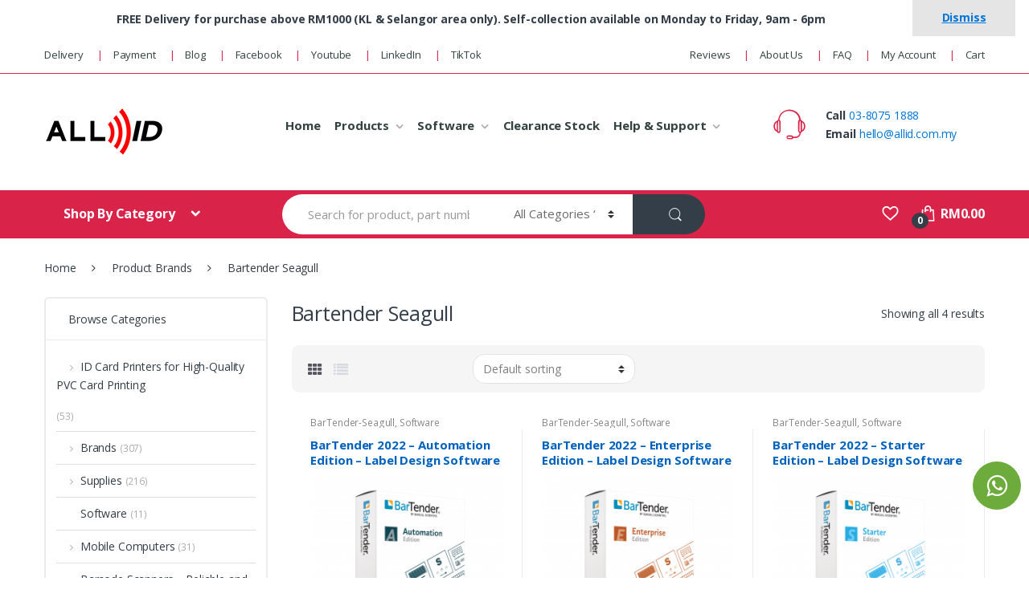

--- FILE ---
content_type: text/html
request_url: https://barcode.com.my/brands/bartender-seagull/
body_size: 50148
content:
<!DOCTYPE html>
<html lang="en-US">
<head>
<meta charset="UTF-8">
<meta name="viewport" content="width=device-width, initial-scale=1">
<link rel="profile" href="http://gmpg.org/xfn/11">
<link rel="pingback" href="https://barcode.com.my/xmlrpc.php">

				<script>document.documentElement.className = document.documentElement.className + ' yes-js js_active js'</script>
			<title>Bartender Seagull Archives &ndash; Barcode.com.my</title>

<!-- This site is optimized with the Yoast SEO plugin v12.5 - https://yoast.com/wordpress/plugins/seo/ -->
<meta name="robots" content="noindex,follow"/>
<meta property="og:locale" content="en_US" />
<meta property="og:type" content="object" />
<meta property="og:title" content="Bartender Seagull Archives &ndash; Barcode.com.my" />
<meta property="og:url" content="https://barcode.com.my/brands/bartender-seagull/" />
<meta property="og:site_name" content="Barcode.com.my" />
<meta name="twitter:card" content="summary_large_image" />
<meta name="twitter:title" content="Bartender Seagull Archives &ndash; Barcode.com.my" />
<script type='application/ld+json' class='yoast-schema-graph yoast-schema-graph--main'>{"@context":"https://schema.org","@graph":[{"@type":"WebSite","@id":"https://barcode.com.my/#website","url":"https://barcode.com.my/","name":"Barcode.com.my","potentialAction":{"@type":"SearchAction","target":"https://barcode.com.my/?s={search_term_string}","query-input":"required name=search_term_string"}},{"@type":"CollectionPage","@id":"https://barcode.com.my/brands/bartender-seagull/#webpage","url":"https://barcode.com.my/brands/bartender-seagull/","inLanguage":"en-US","name":"Bartender Seagull Archives &ndash; Barcode.com.my","isPartOf":{"@id":"https://barcode.com.my/#website"}}]}</script>
<!-- / Yoast SEO plugin. -->

<link rel='dns-prefetch' href='//chimpstatic.com' />
<link rel='dns-prefetch' href='//fonts.googleapis.com' />
<link rel='dns-prefetch' href='//s.w.org' />
<link rel="alternate" type="application/rss+xml" title="Barcode.com.my &raquo; Feed" href="https://barcode.com.my/feed/" />
<link rel="alternate" type="application/rss+xml" title="Barcode.com.my &raquo; Comments Feed" href="https://barcode.com.my/comments/feed/" />
<link rel="alternate" type="application/rss+xml" title="Barcode.com.my &raquo; Bartender Seagull Brands Feed" href="https://barcode.com.my/brands/bartender-seagull/feed/" />
		<script type="text/javascript">
			window._wpemojiSettings = {"baseUrl":"https:\/\/s.w.org\/images\/core\/emoji\/12.0.0-1\/72x72\/","ext":".png","svgUrl":"https:\/\/s.w.org\/images\/core\/emoji\/12.0.0-1\/svg\/","svgExt":".svg","source":{"concatemoji":"\/\/barcode.com.my\/wp-includes\/js\/wp-emoji-release.min.js?ver=420a2b721e350430bac58f8f68a03ad9"}};
			!function(e,a,t){var n,r,o,i=a.createElement("canvas"),p=i.getContext&&i.getContext("2d");function s(e,t){var a=String.fromCharCode;p.clearRect(0,0,i.width,i.height),p.fillText(a.apply(this,e),0,0);e=i.toDataURL();return p.clearRect(0,0,i.width,i.height),p.fillText(a.apply(this,t),0,0),e===i.toDataURL()}function c(e){var t=a.createElement("script");t.src=e,t.defer=t.type="text/javascript",a.getElementsByTagName("head")[0].appendChild(t)}for(o=Array("flag","emoji"),t.supports={everything:!0,everythingExceptFlag:!0},r=0;r<o.length;r++)t.supports[o[r]]=function(e){if(!p||!p.fillText)return!1;switch(p.textBaseline="top",p.font="600 32px Arial",e){case"flag":return s([55356,56826,55356,56819],[55356,56826,8203,55356,56819])?!1:!s([55356,57332,56128,56423,56128,56418,56128,56421,56128,56430,56128,56423,56128,56447],[55356,57332,8203,56128,56423,8203,56128,56418,8203,56128,56421,8203,56128,56430,8203,56128,56423,8203,56128,56447]);case"emoji":return!s([55357,56424,55356,57342,8205,55358,56605,8205,55357,56424,55356,57340],[55357,56424,55356,57342,8203,55358,56605,8203,55357,56424,55356,57340])}return!1}(o[r]),t.supports.everything=t.supports.everything&&t.supports[o[r]],"flag"!==o[r]&&(t.supports.everythingExceptFlag=t.supports.everythingExceptFlag&&t.supports[o[r]]);t.supports.everythingExceptFlag=t.supports.everythingExceptFlag&&!t.supports.flag,t.DOMReady=!1,t.readyCallback=function(){t.DOMReady=!0},t.supports.everything||(n=function(){t.readyCallback()},a.addEventListener?(a.addEventListener("DOMContentLoaded",n,!1),e.addEventListener("load",n,!1)):(e.attachEvent("onload",n),a.attachEvent("onreadystatechange",function(){"complete"===a.readyState&&t.readyCallback()})),(n=t.source||{}).concatemoji?c(n.concatemoji):n.wpemoji&&n.twemoji&&(c(n.twemoji),c(n.wpemoji)))}(window,document,window._wpemojiSettings);
		</script>
		<style type="text/css">
img.wp-smiley,
img.emoji {
	display: inline !important;
	border: none !important;
	box-shadow: none !important;
	height: 1em !important;
	width: 1em !important;
	margin: 0 .07em !important;
	vertical-align: -0.1em !important;
	background: none !important;
	padding: 0 !important;
}
</style>
	<link rel='stylesheet' id='wp-block-library-css'  href='//barcode.com.my/wp-includes/css/dist/block-library/style.min.css?ver=420a2b721e350430bac58f8f68a03ad9' type='text/css' media='all' />
<link rel='stylesheet' id='wc-block-style-css'  href='//barcode.com.my/wp-content/plugins/woocommerce/packages/woocommerce-blocks/build/style.css?ver=2.3.0' type='text/css' media='all' />
<link rel='stylesheet' id='jquery-selectBox-css'  href='//barcode.com.my/wp-content/plugins/yith-woocommerce-wishlist/assets/css/jquery.selectBox.css?ver=1.2.0' type='text/css' media='all' />
<link rel='stylesheet' id='yith-wcwl-font-awesome-css'  href='//barcode.com.my/wp-content/plugins/yith-woocommerce-wishlist/assets/css/font-awesome.min.css?ver=4.7.0' type='text/css' media='all' />
<link rel='stylesheet' id='yith-wcwl-main-css'  href='//barcode.com.my/wp-content/plugins/yith-woocommerce-wishlist/assets/css/style.css?ver=2.2.13' type='text/css' media='all' />
<link rel='stylesheet' id='dashicons-css'  href='//barcode.com.my/wp-includes/css/dashicons.min.css?ver=420a2b721e350430bac58f8f68a03ad9' type='text/css' media='all' />
<style id='dashicons-inline-css' type='text/css'>
[data-font="Dashicons"]:before {font-family: 'Dashicons' !important;content: attr(data-icon) !important;speak: none !important;font-weight: normal !important;font-variant: normal !important;text-transform: none !important;line-height: 1 !important;font-style: normal !important;-webkit-font-smoothing: antialiased !important;-moz-osx-font-smoothing: grayscale !important;}
</style>
<link rel='stylesheet' id='admin-bar-css'  href='//barcode.com.my/wp-includes/css/admin-bar.min.css?ver=420a2b721e350430bac58f8f68a03ad9' type='text/css' media='all' />
<style id='admin-bar-inline-css' type='text/css'>

    /* Hide CanvasJS credits for P404 charts specifically */
    #p404RedirectChart .canvasjs-chart-credit {
        display: none !important;
    }
    
    #p404RedirectChart canvas {
        border-radius: 6px;
    }

    .p404-redirect-adminbar-weekly-title {
        font-weight: bold;
        font-size: 14px;
        color: #fff;
        margin-bottom: 6px;
    }

    #wpadminbar #wp-admin-bar-p404_free_top_button .ab-icon:before {
        content: "\f103";
        color: #dc3545;
        top: 3px;
    }
    
    #wp-admin-bar-p404_free_top_button .ab-item {
        min-width: 80px !important;
        padding: 0px !important;
    }
    
    /* Ensure proper positioning and z-index for P404 dropdown */
    .p404-redirect-adminbar-dropdown-wrap { 
        min-width: 0; 
        padding: 0;
        position: static !important;
    }
    
    #wpadminbar #wp-admin-bar-p404_free_top_button_dropdown {
        position: static !important;
    }
    
    #wpadminbar #wp-admin-bar-p404_free_top_button_dropdown .ab-item {
        padding: 0 !important;
        margin: 0 !important;
    }
    
    .p404-redirect-dropdown-container {
        min-width: 340px;
        padding: 18px 18px 12px 18px;
        background: #23282d !important;
        color: #fff;
        border-radius: 12px;
        box-shadow: 0 8px 32px rgba(0,0,0,0.25);
        margin-top: 10px;
        position: relative !important;
        z-index: 999999 !important;
        display: block !important;
        border: 1px solid #444;
    }
    
    /* Ensure P404 dropdown appears on hover */
    #wpadminbar #wp-admin-bar-p404_free_top_button .p404-redirect-dropdown-container { 
        display: none !important;
    }
    
    #wpadminbar #wp-admin-bar-p404_free_top_button:hover .p404-redirect-dropdown-container { 
        display: block !important;
    }
    
    #wpadminbar #wp-admin-bar-p404_free_top_button:hover #wp-admin-bar-p404_free_top_button_dropdown .p404-redirect-dropdown-container {
        display: block !important;
    }
    
    .p404-redirect-card {
        background: #2c3338;
        border-radius: 8px;
        padding: 18px 18px 12px 18px;
        box-shadow: 0 2px 8px rgba(0,0,0,0.07);
        display: flex;
        flex-direction: column;
        align-items: flex-start;
        border: 1px solid #444;
    }
    
    .p404-redirect-btn {
        display: inline-block;
        background: #dc3545;
        color: #fff !important;
        font-weight: bold;
        padding: 5px 22px;
        border-radius: 8px;
        text-decoration: none;
        font-size: 17px;
        transition: background 0.2s, box-shadow 0.2s;
        margin-top: 8px;
        box-shadow: 0 2px 8px rgba(220,53,69,0.15);
        text-align: center;
        line-height: 1.6;
    }
    
    .p404-redirect-btn:hover {
        background: #c82333;
        color: #fff !important;
        box-shadow: 0 4px 16px rgba(220,53,69,0.25);
    }
    
    /* Prevent conflicts with other admin bar dropdowns */
    #wpadminbar .ab-top-menu > li:hover > .ab-item,
    #wpadminbar .ab-top-menu > li.hover > .ab-item {
        z-index: auto;
    }
    
    #wpadminbar #wp-admin-bar-p404_free_top_button:hover > .ab-item {
        z-index: 999998 !important;
    }
    
</style>
<link rel='stylesheet' id='mmh-sitemap-css'  href='//barcode.com.my/wp-content/plugins/main-menu-html-site-map/public/css/mmh-sitemap-public.css?ver=2.0.3' type='text/css' media='all' />
<link rel='stylesheet' id='ced_cng-style-css'  href='//barcode.com.my/wp-content/plugins/one-click-order-reorder/assets/css/style.min.css?ver=1.1.8' type='text/css' media='all' />
<link rel='stylesheet' id='rs-plugin-settings-css'  href='//barcode.com.my/wp-content/plugins/revslider/public/assets/css/settings.css?ver=5.4.5.2' type='text/css' media='all' />
<style id='rs-plugin-settings-inline-css' type='text/css'>
#rs-demo-id {}
</style>
<style id='woocommerce-inline-inline-css' type='text/css'>
.woocommerce form .form-row .required { visibility: visible; }
</style>
<link rel='stylesheet' id='yith_wcas_frontend-css'  href='//barcode.com.my/wp-content/plugins/yith-woocommerce-ajax-search/assets/css/yith_wcas_ajax_search.css?ver=420a2b721e350430bac58f8f68a03ad9' type='text/css' media='all' />
<link rel='stylesheet' id='electro-fonts-css'  href='//fonts.googleapis.com/css?family=Open+Sans%3A400%2C300%2C600%2C700%2C800%2C800italic%2C700italic%2C600italic%2C400italic%2C300italic&#038;subset=latin%2Clatin-ext' type='text/css' media='all' />
<link rel='stylesheet' id='bootstrap-css'  href='//barcode.com.my/wp-content/themes/electro/assets/css/bootstrap.min.css?ver=1.4.3' type='text/css' media='all' />
<link rel='stylesheet' id='fontawesome-css'  href='//barcode.com.my/wp-content/themes/electro/assets/css/font-awesome.min.css?ver=1.4.3' type='text/css' media='all' />
<link rel='stylesheet' id='animate-css'  href='//barcode.com.my/wp-content/themes/electro/assets/css/animate.min.css?ver=1.4.3' type='text/css' media='all' />
<link rel='stylesheet' id='font-electro-css'  href='//barcode.com.my/wp-content/themes/electro/assets/css/font-electro.css?ver=1.4.3' type='text/css' media='all' />
<link rel='stylesheet' id='electro-style-css'  href='//barcode.com.my/wp-content/themes/electro/style.min.css?ver=1.4.3' type='text/css' media='all' />
<link rel='stylesheet' id='electro-child-style-css'  href='//barcode.com.my/wp-content/themes/electro-child/style.css?ver=1.4.3' type='text/css' media='all' />
<link rel='stylesheet' id='multipleSelectCss-css'  href='//barcode.com.my/wp-content/plugins/product-enquiry-pro/css/public/multiple-select.css?ver=420a2b721e350430bac58f8f68a03ad9' type='text/css' media='all' />
<link rel='stylesheet' id='quoteup_responsive-css'  href='//barcode.com.my/wp-content/plugins/product-enquiry-pro/css/public/responsive-style.css?ver=420a2b721e350430bac58f8f68a03ad9' type='text/css' media='all' />
<link rel='stylesheet' id='parent-style-css'  href='//barcode.com.my/wp-content/themes/electro/style.css?ver=420a2b721e350430bac58f8f68a03ad9' type='text/css' media='all' />
<link rel='stylesheet' id='child-style-css'  href='//barcode.com.my/wp-content/themes/electro-child/style.css?ver=1.4.3' type='text/css' media='all' />
<script type='text/javascript' src='//barcode.com.my/wp-includes/js/jquery/jquery.js?ver=1.12.4-wp'></script>
<script type='text/javascript' src='//barcode.com.my/wp-includes/js/jquery/jquery-migrate.min.js?ver=1.4.1'></script>
<script type='text/javascript' src='//barcode.com.my/wp-content/plugins/main-menu-html-site-map/public/js/mmh-sitemap-public.js?ver=2.0.3'></script>
<script type='text/javascript' src='//barcode.com.my/wp-content/plugins/revslider/public/assets/js/jquery.themepunch.tools.min.js?ver=5.4.5.2'></script>
<script type='text/javascript' src='//barcode.com.my/wp-content/plugins/revslider/public/assets/js/jquery.themepunch.revolution.min.js?ver=5.4.5.2'></script>
<script type='text/javascript' src='//barcode.com.my/wp-content/plugins/woocommerce/assets/js/jquery-blockui/jquery.blockUI.min.js?ver=2.70'></script>
<script type='text/javascript'>
/* <![CDATA[ */
var wc_add_to_cart_params = {"ajax_url":"\/wp-admin\/admin-ajax.php","wc_ajax_url":"\/?wc-ajax=%%endpoint%%","i18n_view_cart":"View cart","cart_url":"https:\/\/barcode.com.my\/cart\/","is_cart":"","cart_redirect_after_add":"no"};
/* ]]> */
</script>
<script type='text/javascript' src='//barcode.com.my/wp-content/plugins/woocommerce/assets/js/frontend/add-to-cart.min.js?ver=3.7.3'></script>
<script type='text/javascript' src='//barcode.com.my/wp-content/plugins/js_composer/assets/js/vendors/woocommerce-add-to-cart.js?ver=5.7'></script>
<script type='text/javascript'>
/* <![CDATA[ */
var quote_data = {"ajax_url":"https:\/\/barcode.com.my\/wp-admin\/admin-ajax.php","URL":"https:\/\/barcode.com.my\/cart\/"};
/* ]]> */
</script>
<script type='text/javascript' src='//barcode.com.my/wp-content/plugins/product-enquiry-pro/js/public/end-approval-quote-session.js?ver=420a2b721e350430bac58f8f68a03ad9'></script>
<script>
window.wc_ga_pro = {};

window.wc_ga_pro.ajax_url = 'https://barcode.com.my/wp-admin/admin-ajax.php';

window.wc_ga_pro.available_gateways = {"eghl":"Credit Card \/ Direct Debit \/ Online Banking","bacs":"Bank Transfer"};

// interpolate json by replacing placeholders with variables
window.wc_ga_pro.interpolate_json = function( object, variables ) {

	if ( ! variables ) {
		return object;
	}

	var j = JSON.stringify( object );

	for ( var k in variables ) {
		j = j.split( '{$' + k + '}' ).join( variables[ k ] );
	}

	return JSON.parse( j );
};

// return the title for a payment gateway
window.wc_ga_pro.get_payment_method_title = function( payment_method ) {
	return window.wc_ga_pro.available_gateways[ payment_method ] || payment_method;
};

// check if an email is valid
window.wc_ga_pro.is_valid_email = function( email ) {
  return /[^\s@]+@[^\s@]+\.[^\s@]+/.test( email );
};

</script>
<!-- Start WooCommerce Google Analytics Pro -->
		<script>
	(function(i,s,o,g,r,a,m){i['GoogleAnalyticsObject']=r;i[r]=i[r]||function(){
	(i[r].q=i[r].q||[]).push(arguments)},i[r].l=1*new Date();a=s.createElement(o),
	m=s.getElementsByTagName(o)[0];a.async=1;a.src=g;m.parentNode.insertBefore(a,m)
	})(window,document,'script','https://www.google-analytics.com/analytics.js','ga');
		ga( 'create', 'G-YYNLSD3MRF', {"cookieDomain":"auto"} );
	ga( 'set', 'forceSSL', true );
	ga( 'require', 'ec' );

	
	(function() {

		// trigger an event the old-fashioned way to avoid a jQuery dependency and still support IE
		var event = document.createEvent( 'Event' );

		event.initEvent( 'wc_google_analytics_pro_loaded', true, true );

		document.dispatchEvent( event );
	})();
</script>
		<!-- end WooCommerce Google Analytics Pro -->
		<link rel='https://api.w.org/' href='https://barcode.com.my/wp-json/' />
<link rel="EditURI" type="application/rsd+xml" title="RSD" href="https://barcode.com.my/xmlrpc.php?rsd" />
<link rel="wlwmanifest" type="application/wlwmanifest+xml" href="https://barcode.com.my/wp-includes/wlwmanifest.xml" /> 

<meta name="generator" content="Site Kit by Google 1.101.0" /><!-- Google Tag Manager -->
<script>(function(w,d,s,l,i){w[l]=w[l]||[];w[l].push({'gtm.start':
new Date().getTime(),event:'gtm.js'});var f=d.getElementsByTagName(s)[0],
j=d.createElement(s),dl=l!='dataLayer'?'&l='+l:'';j.async=true;j.src=
'https://www.googletagmanager.com/gtm.js?id='+i+dl;f.parentNode.insertBefore(j,f);
})(window,document,'script','dataLayer','GTM-TBPWCMF');</script>
<!-- End Google Tag Manager --><style type = "text/css">
  .wt-carskin-light1 .wt-detailcnt,.wt-carskin-light2 .wt-detailcnt{
    background: #f7f7f7;
  }
  .wt-carskin-dark1 .wt-detailcnt , .wt-carskin-dark2 .wt-detailcnt{
    background: #414141;
  }
  .wt-downlink a{ color:#a7a7a7!important;border-color:#a7a7a7!important}
   .wt-downlink a:hover{ color:#309af7!important;border-color:#309af7!important}
  .wt-itemcnt .wt-overally.fadein-eff{ background-color:#000000;  }
  .wt-link-icon , .wt-zoom-icon{ color:#309af7!important; }
  .wt-title a{ color:#bbbbbb!important; }
   .wt-title a:hover{ color:#309af7!important; }
  
  .wt-text{ color:#a7a7a7 }
  .wt-detailcnt .wt-price-vis ins{ color:#309af7  }
  .wt-carskin-dark2 .wt-detailcnt .wt-title, .wt-carskin-dark2 .wt-detailcnt .wt-text, .wt-carskin-dark2 .wt-detailcnt .wt-price-vis{  border-color:#636363!important; }
  .wt-notify , .wt-onsale{ background:#309af7; color:#ffffff;  }
    
 </style>
	<script type="application/ld+json">
{
  "@context": "https://schema.org",
  "@type": "LocalBusiness",
  "name": "Barcode.com.my",
  "url": "https://barcode.com.my/",
  "image": "https://cdn-cfhec.nitrocdn.com/WOJkByCluvPsYnSGqSZCuiebARvTgrXZ/assets/images/optimized/rev-537c6de/barcode.com.my/wp-content/uploads/2017/10/all-id-nbg-150px.png",
  "address": {
    "@type": "PostalAddress",
    "streetAddress": "B-3-13A, IOI Boulevard, Jalan Kenari 4",
    "addressLocality": "Puchong Jaya",
    "addressRegion": "Selangor",
    "postalCode": "47100",
    "addressCountry": "MY"
  },
  "telephone": "+60 3-8075 1888",
  "email": "hello@allid.com.my"
}
</script>


<script type="application/ld+json">
{
              "@context": "https://schema.org/",
              "@type": "CreativeWorkSeries",
              "name": "ALL ID ASIA SDN BHD",
              "aggregateRating": {
                "@type": "AggregateRating",
                "ratingValue": "4.9",
                "bestRating": "5",
                "ratingCount": "49"
              }
            }
</script>


<!-- Google Tag Manager -->
<script>(function(w,d,s,l,i){w[l]=w[l]||[];w[l].push({'gtm.start':
new Date().getTime(),event:'gtm.js'});var f=d.getElementsByTagName(s)[0],
j=d.createElement(s),dl=l!='dataLayer'?'&l='+l:'';j.async=true;j.src=
'https://www.googletagmanager.com/gtm.js?id='+i+dl;f.parentNode.insertBefore(j,f);
})(window,document,'script','dataLayer','GTM-TBPWCMF');</script>
<!-- End Google Tag Manager -->
<meta name="referrer" content="always"/><meta name="author" content="3fca379b3f0e322b7b7967bfcfb948ad">	<noscript><style>.woocommerce-product-gallery{ opacity: 1 !important; }</style></noscript>
	<meta name="generator" content="Powered by WPBakery Page Builder - drag and drop page builder for WordPress."/>
<!--[if lte IE 9]><link rel="stylesheet" type="text/css" href="https://barcode.com.my/wp-content/plugins/js_composer/assets/css/vc_lte_ie9.min.css" media="screen"><![endif]--><meta name="generator" content="Powered by Slider Revolution 5.4.5.2 - responsive, Mobile-Friendly Slider Plugin for WordPress with comfortable drag and drop interface." />
<link rel="icon" href="https://barcode.com.my/wp-content/uploads/2018/01/cropped-favicon-1-32x32.jpg" sizes="32x32" />
<link rel="icon" href="https://barcode.com.my/wp-content/uploads/2018/01/cropped-favicon-1-192x192.jpg" sizes="192x192" />
<link rel="apple-touch-icon-precomposed" href="https://barcode.com.my/wp-content/uploads/2018/01/cropped-favicon-1-180x180.jpg" />
<meta name="msapplication-TileImage" content="https://barcode.com.my/wp-content/uploads/2018/01/cropped-favicon-1-270x270.jpg" />
<script type="text/javascript">function setREVStartSize(e){
				try{ var i=jQuery(window).width(),t=9999,r=0,n=0,l=0,f=0,s=0,h=0;					
					if(e.responsiveLevels&&(jQuery.each(e.responsiveLevels,function(e,f){f>i&&(t=r=f,l=e),i>f&&f>r&&(r=f,n=e)}),t>r&&(l=n)),f=e.gridheight[l]||e.gridheight[0]||e.gridheight,s=e.gridwidth[l]||e.gridwidth[0]||e.gridwidth,h=i/s,h=h>1?1:h,f=Math.round(h*f),"fullscreen"==e.sliderLayout){var u=(e.c.width(),jQuery(window).height());if(void 0!=e.fullScreenOffsetContainer){var c=e.fullScreenOffsetContainer.split(",");if (c) jQuery.each(c,function(e,i){u=jQuery(i).length>0?u-jQuery(i).outerHeight(!0):u}),e.fullScreenOffset.split("%").length>1&&void 0!=e.fullScreenOffset&&e.fullScreenOffset.length>0?u-=jQuery(window).height()*parseInt(e.fullScreenOffset,0)/100:void 0!=e.fullScreenOffset&&e.fullScreenOffset.length>0&&(u-=parseInt(e.fullScreenOffset,0))}f=u}else void 0!=e.minHeight&&f<e.minHeight&&(f=e.minHeight);e.c.closest(".rev_slider_wrapper").css({height:f})					
				}catch(d){console.log("Failure at Presize of Slider:"+d)}
			};</script>
<style type="text/css">
		.footer-call-us .call-us-icon i,
		.header-support-info .support-icon i,
		.widget_electro_products_filter .widget_layered_nav li > a:hover::before,
		.widget_electro_products_filter .widget_layered_nav li > a:focus::before,
		.widget_electro_products_filter .widget_product_categories li > a:hover::before,
		.widget_electro_products_filter .widget_product_categories li > a:focus::before,
		.widget_electro_products_filter .widget_layered_nav li.chosen > a::before,
		.widget_electro_products_filter .widget_product_categories li.current-cat > a::before,
		.features-list .media-left i,
		p.stars a{
			color: #da2348;
		}

		.header-logo svg ellipse,
		.footer-logo svg ellipse{
			fill:#da2348;
		}

		.primary-nav .nav-inline > .menu-item .dropdown-menu,
		.navbar-primary .navbar-nav > .menu-item .dropdown-menu,
		.vertical-menu .menu-item-has-children > .dropdown-menu,
		.departments-menu .menu-item-has-children:hover > .dropdown-menu,
		.top-bar .nav-inline > .menu-item .dropdown-menu{
			border-top-color: #da2348;
		}

		.columns-6-1 > ul.products > li.product .thumbnails > a:hover,
		.primary-nav .nav-inline .yamm-fw.open > a::before {
			border-bottom-color: #da2348;
		}

		.navbar-primary,
		.footer-newsletter,
		.button:hover::before,
		li.product:hover .button::before,
		li.product:hover .added_to_cart::before,
		.owl-item .product:hover .button::before,
		.owl-item .product:hover .added_to_cart::before,
		.widget_price_filter .ui-slider .ui-slider-handle,
		.woocommerce-pagination ul.page-numbers > li a.current,
		.woocommerce-pagination ul.page-numbers > li span.current,
		.pagination ul.page-numbers > li a.current,
		.pagination ul.page-numbers > li span.current,
		.owl-dots .owl-dot.active,
		.products-carousel-tabs .nav-link.active::before,
		.deal-progress .progress-bar,
		.products-2-1-2 .nav-link.active::before,
		.ad .ad-action > a::after,
		.header-v1 .navbar-search .input-group .btn,
		.header-v3 .navbar-search .input-group .btn,
		.vertical-menu > li:first-child,
		.widget.widget_tag_cloud .tagcloud a:hover,
		.widget.widget_tag_cloud .tagcloud a:focus,
		.navbar-mini-cart .cart-items-count,
		.wc-tabs > li.active a::before,
		.ec-tabs > li.active a::before,
		.woocommerce-info,
		.woocommerce-noreviews,
		p.no-comments,
		.products-2-1-2 .nav-link:hover::before,
		.single_add_to_cart_button,
		.wpb-accordion .vc_tta.vc_general .vc_tta-panel.vc_active .vc_tta-panel-heading .vc_tta-panel-title > a i,
		ul.products > li.product.list-view:not(.list-view-small) .button:hover,
		ul.products > li.product.list-view:not(.list-view-small) .button:focus,
		ul.products > li.product.list-view:not(.list-view-small) .button:active,
		ul.products > li.product.list-view.list-view-small .button:hover::after,
		ul.products > li.product.list-view.list-view-small .button:focus::after,
		ul.products > li.product.list-view.list-view-small .button:active::after,
		.widget_electro_products_carousel_widget .section-products-carousel .owl-nav .owl-prev:hover,
		.widget_electro_products_carousel_widget .section-products-carousel .owl-nav .owl-next:hover,
		.full-color-background .header-v3,
		.full-color-background .top-bar,
		.pace .pace-progress,
		.electro-handheld-footer-bar ul li a .count,
		.handheld-navigation-wrapper .stuck .navbar-toggler, 
		.handheld-navigation-wrapper .stuck button, 
		.handheld-navigation-wrapper.toggled .stuck .navbar-toggler, 
		.handheld-navigation-wrapper.toggled .stuck button,
		.da .da-action>a::after  {
			background-color: #da2348;
		}

		.hero-action-btn:hover {
			background-color: #c92042 !important;
		}
		
		.hero-action-btn,
		#scrollUp,
		.custom .tp-bullet.selected,
		.home-v1-slider .btn-primary,
		.home-v2-slider .btn-primary,
		.home-v3-slider .btn-primary {
			background-color: #da2348 !important;
		}

		.departments-menu .departments-menu-dropdown,
		.departments-menu .menu-item-has-children > .dropdown-menu,
		.widget_price_filter .ui-slider .ui-slider-handle:last-child,
		section header h1::after,
		section header .h1::after,
		.products-carousel-tabs .nav-link.active::after,
		section.section-product-cards-carousel header ul.nav .active .nav-link,
		section.section-onsale-product,
		section.section-onsale-product-carousel .onsale-product-carousel,
		.products-2-1-2 .nav-link.active::after,
		.products-6-1 header ul.nav .active .nav-link,
		.header-v1 .navbar-search .input-group .form-control,
		.header-v1 .navbar-search .input-group .input-group-addon,
		.header-v1 .navbar-search .input-group .btn,
		.header-v3 .navbar-search .input-group .form-control,
		.header-v3 .navbar-search .input-group .input-group-addon,
		.header-v3 .navbar-search .input-group .btn,
		.widget.widget_tag_cloud .tagcloud a:hover,
		.widget.widget_tag_cloud .tagcloud a:focus,
		.navbar-primary .navbar-mini-cart .dropdown-menu-mini-cart,
		.woocommerce-checkout h3::after,
		#customer_login h2::after,
		.customer-login-form h2::after,
		.navbar-primary .navbar-mini-cart .dropdown-menu-mini-cart,
		.woocommerce-edit-address form h3::after,
		.edit-account legend::after,
		.woocommerce-account h2::after,
		.address header.title h3::after,
		.addresses header.title h3::after,
		.woocommerce-order-received h2::after,
		.track-order h2::after,
		.wc-tabs > li.active a::after,
		.ec-tabs > li.active a::after,
		.comments-title::after,
		.comment-reply-title::after,
		.pings-title::after,
		#reviews #comments > h2::after,
		.single-product .woocommerce-tabs ~ div.products > h2::after,
		.single-product .electro-tabs ~ div.products > h2::after,
		.cart-collaterals h2::after,
		.footer-widgets .widget-title:after,
		.sidebar .widget-title::after,
		.sidebar-blog .widget-title::after,
		.contact-page-title::after,
		#reviews:not(.electro-advanced-reviews) #comments > h2::after,
		.widget_electro_products_carousel_widget .section-products-carousel .owl-nav .owl-prev:hover,
		.widget_electro_products_carousel_widget .section-products-carousel .owl-nav .owl-next:hover,
		.wpb-accordion .vc_tta.vc_general .vc_tta-panel.vc_active .vc_tta-panel-heading .vc_tta-panel-title > a i {
			border-color: #da2348;
		}

		.widget_price_filter .price_slider_amount .button,
		.dropdown-menu-mini-cart .wc-forward.checkout,
		table.cart .actions .checkout-button,
		.customer-login-form .button,
		.btn-primary,
		input[type="submit"],
		input.dokan-btn-theme[type="submit"],
		a.dokan-btn-theme, .dokan-btn-theme {
		  color: #333e48;
		  background-color: #da2348;
		  border-color: #da2348;
		}

		.widget_price_filter .price_slider_amount .button:hover,
		.dropdown-menu-mini-cart .wc-forward.checkout:hover,
		table.cart .actions .checkout-button:hover,
		.customer-login-form .button:hover,
		.btn-primary:hover,
		input[type="submit"]:hover,
		input.dokan-btn-theme[type="submit"]:hover,
		a.dokan-btn-theme:hover, .dokan-btn-theme:hover {
		  color: #fff;
		  background-color: #000000;
		  border-color: #000000;
		}
		
		.widget_price_filter .price_slider_amount .button:focus, .widget_price_filter .price_slider_amount .button.focus,
		.dropdown-menu-mini-cart .wc-forward.checkout:focus,
		.dropdown-menu-mini-cart .wc-forward.checkout.focus,
		table.cart .actions .checkout-button:focus,
		table.cart .actions .checkout-button.focus,
		.customer-login-form .button:focus,
		.customer-login-form .button.focus,
		.btn-primary:focus,
		.btn-primary.focus,
		input[type="submit"]:focus,
		input[type="submit"].focus,
		input.dokan-btn-theme[type="submit"]:focus,
		input.dokan-btn-theme[type="submit"].focus,
		a.dokan-btn-theme:focus,
		a.dokan-btn-theme.focus, .dokan-btn-theme:focus, .dokan-btn-theme.focus {
		  color: #fff;
		  background-color: #000000;
		  border-color: #000000;
		}

		.widget_price_filter .price_slider_amount .button:active, .widget_price_filter .price_slider_amount .button.active, .open > .widget_price_filter .price_slider_amount .button.dropdown-toggle,
		.dropdown-menu-mini-cart .wc-forward.checkout:active,
		.dropdown-menu-mini-cart .wc-forward.checkout.active, .open >
		.dropdown-menu-mini-cart .wc-forward.checkout.dropdown-toggle,
		table.cart .actions .checkout-button:active,
		table.cart .actions .checkout-button.active, .open >
		table.cart .actions .checkout-button.dropdown-toggle,
		.customer-login-form .button:active,
		.customer-login-form .button.active, .open >
		.customer-login-form .button.dropdown-toggle,
		.btn-primary:active,
		.btn-primary.active, .open >
		.btn-primary.dropdown-toggle,
		input[type="submit"]:active,
		input[type="submit"].active, .open >
		input[type="submit"].dropdown-toggle,
		input.dokan-btn-theme[type="submit"]:active,
		input.dokan-btn-theme[type="submit"].active, .open >
		input.dokan-btn-theme[type="submit"].dropdown-toggle,
		a.dokan-btn-theme:active,
		a.dokan-btn-theme.active, .open >
		a.dokan-btn-theme.dropdown-toggle, .dokan-btn-theme:active, .dokan-btn-theme.active, .open > .dokan-btn-theme.dropdown-toggle {
		  color: #333e48;
		  background-color: #000000;
		  border-color: #000000;
		  background-image: none;
		}

		.widget_price_filter .price_slider_amount .button:active:hover, .widget_price_filter .price_slider_amount .button:active:focus, .widget_price_filter .price_slider_amount .button:active.focus, .widget_price_filter .price_slider_amount .button.active:hover, .widget_price_filter .price_slider_amount .button.active:focus, .widget_price_filter .price_slider_amount .button.active.focus, .open > .widget_price_filter .price_slider_amount .button.dropdown-toggle:hover, .open > .widget_price_filter .price_slider_amount .button.dropdown-toggle:focus, .open > .widget_price_filter .price_slider_amount .button.dropdown-toggle.focus,
		.dropdown-menu-mini-cart .wc-forward.checkout:active:hover,
		.dropdown-menu-mini-cart .wc-forward.checkout:active:focus,
		.dropdown-menu-mini-cart .wc-forward.checkout:active.focus,
		.dropdown-menu-mini-cart .wc-forward.checkout.active:hover,
		.dropdown-menu-mini-cart .wc-forward.checkout.active:focus,
		.dropdown-menu-mini-cart .wc-forward.checkout.active.focus, .open >
		.dropdown-menu-mini-cart .wc-forward.checkout.dropdown-toggle:hover, .open >
		.dropdown-menu-mini-cart .wc-forward.checkout.dropdown-toggle:focus, .open >
		.dropdown-menu-mini-cart .wc-forward.checkout.dropdown-toggle.focus,
		table.cart .actions .checkout-button:active:hover,
		table.cart .actions .checkout-button:active:focus,
		table.cart .actions .checkout-button:active.focus,
		table.cart .actions .checkout-button.active:hover,
		table.cart .actions .checkout-button.active:focus,
		table.cart .actions .checkout-button.active.focus, .open >
		table.cart .actions .checkout-button.dropdown-toggle:hover, .open >
		table.cart .actions .checkout-button.dropdown-toggle:focus, .open >
		table.cart .actions .checkout-button.dropdown-toggle.focus,
		.customer-login-form .button:active:hover,
		.customer-login-form .button:active:focus,
		.customer-login-form .button:active.focus,
		.customer-login-form .button.active:hover,
		.customer-login-form .button.active:focus,
		.customer-login-form .button.active.focus, .open >
		.customer-login-form .button.dropdown-toggle:hover, .open >
		.customer-login-form .button.dropdown-toggle:focus, .open >
		.customer-login-form .button.dropdown-toggle.focus,
		.btn-primary:active:hover,
		.btn-primary:active:focus,
		.btn-primary:active.focus,
		.btn-primary.active:hover,
		.btn-primary.active:focus,
		.btn-primary.active.focus, .open >
		.btn-primary.dropdown-toggle:hover, .open >
		.btn-primary.dropdown-toggle:focus, .open >
		.btn-primary.dropdown-toggle.focus,
		input[type="submit"]:active:hover,
		input[type="submit"]:active:focus,
		input[type="submit"]:active.focus,
		input[type="submit"].active:hover,
		input[type="submit"].active:focus,
		input[type="submit"].active.focus, .open >
		input[type="submit"].dropdown-toggle:hover, .open >
		input[type="submit"].dropdown-toggle:focus, .open >
		input[type="submit"].dropdown-toggle.focus,
		input.dokan-btn-theme[type="submit"]:active:hover,
		input.dokan-btn-theme[type="submit"]:active:focus,
		input.dokan-btn-theme[type="submit"]:active.focus,
		input.dokan-btn-theme[type="submit"].active:hover,
		input.dokan-btn-theme[type="submit"].active:focus,
		input.dokan-btn-theme[type="submit"].active.focus, .open >
		input.dokan-btn-theme[type="submit"].dropdown-toggle:hover, .open >
		input.dokan-btn-theme[type="submit"].dropdown-toggle:focus, .open >
		input.dokan-btn-theme[type="submit"].dropdown-toggle.focus,
		a.dokan-btn-theme:active:hover,
		a.dokan-btn-theme:active:focus,
		a.dokan-btn-theme:active.focus,
		a.dokan-btn-theme.active:hover,
		a.dokan-btn-theme.active:focus,
		a.dokan-btn-theme.active.focus, .open >
		a.dokan-btn-theme.dropdown-toggle:hover, .open >
		a.dokan-btn-theme.dropdown-toggle:focus, .open >
		a.dokan-btn-theme.dropdown-toggle.focus, .dokan-btn-theme:active:hover, .dokan-btn-theme:active:focus, .dokan-btn-theme:active.focus, .dokan-btn-theme.active:hover, .dokan-btn-theme.active:focus, .dokan-btn-theme.active.focus, .open > .dokan-btn-theme.dropdown-toggle:hover, .open > .dokan-btn-theme.dropdown-toggle:focus, .open > .dokan-btn-theme.dropdown-toggle.focus {
		  color: #333e48;
		  background-color: #901730;
		  border-color: #6d1224;
		}
		
		.widget_price_filter .price_slider_amount .button.disabled:focus, .widget_price_filter .price_slider_amount .button.disabled.focus, .widget_price_filter .price_slider_amount .button:disabled:focus, .widget_price_filter .price_slider_amount .button:disabled.focus,
		.dropdown-menu-mini-cart .wc-forward.checkout.disabled:focus,
		.dropdown-menu-mini-cart .wc-forward.checkout.disabled.focus,
		.dropdown-menu-mini-cart .wc-forward.checkout:disabled:focus,
		.dropdown-menu-mini-cart .wc-forward.checkout:disabled.focus,
		table.cart .actions .checkout-button.disabled:focus,
		table.cart .actions .checkout-button.disabled.focus,
		table.cart .actions .checkout-button:disabled:focus,
		table.cart .actions .checkout-button:disabled.focus,
		.customer-login-form .button.disabled:focus,
		.customer-login-form .button.disabled.focus,
		.customer-login-form .button:disabled:focus,
		.customer-login-form .button:disabled.focus,
		.btn-primary.disabled:focus,
		.btn-primary.disabled.focus,
		.btn-primary:disabled:focus,
		.btn-primary:disabled.focus,
		input[type="submit"].disabled:focus,
		input[type="submit"].disabled.focus,
		input[type="submit"]:disabled:focus,
		input[type="submit"]:disabled.focus,
		input.dokan-btn-theme[type="submit"].disabled:focus,
		input.dokan-btn-theme[type="submit"].disabled.focus,
		input.dokan-btn-theme[type="submit"]:disabled:focus,
		input.dokan-btn-theme[type="submit"]:disabled.focus,
		a.dokan-btn-theme.disabled:focus,
		a.dokan-btn-theme.disabled.focus,
		a.dokan-btn-theme:disabled:focus,
		a.dokan-btn-theme:disabled.focus, .dokan-btn-theme.disabled:focus, .dokan-btn-theme.disabled.focus, .dokan-btn-theme:disabled:focus, .dokan-btn-theme:disabled.focus {
		  background-color: #da2348;
		  border-color: #da2348;
		}

		.widget_price_filter .price_slider_amount .button.disabled:hover, .widget_price_filter .price_slider_amount .button:disabled:hover,
		.dropdown-menu-mini-cart .wc-forward.checkout.disabled:hover,
		.dropdown-menu-mini-cart .wc-forward.checkout:disabled:hover,
		table.cart .actions .checkout-button.disabled:hover,
		table.cart .actions .checkout-button:disabled:hover,
		.customer-login-form .button.disabled:hover,
		.customer-login-form .button:disabled:hover,
		.btn-primary.disabled:hover,
		.btn-primary:disabled:hover,
		input[type="submit"].disabled:hover,
		input[type="submit"]:disabled:hover,
		input.dokan-btn-theme[type="submit"].disabled:hover,
		input.dokan-btn-theme[type="submit"]:disabled:hover,
		a.dokan-btn-theme.disabled:hover,
		a.dokan-btn-theme:disabled:hover, .dokan-btn-theme.disabled:hover, .dokan-btn-theme:disabled:hover {
		  background-color: #da2348;
		  border-color: #da2348;
		}

		.navbar-primary .navbar-nav > .menu-item > a:hover,
		.navbar-primary .navbar-nav > .menu-item > a:focus {
			background-color: #c62042;
		}

		.navbar-primary .navbar-nav > .menu-item > a {
			border-color: #c62042;
		}

		.full-color-background .navbar-primary {
			border-top-color: #c62042;
		}

		.full-color-background .top-bar .nav-inline .menu-item+.menu-item:before {
			color: #c62042;
		}

		.single-product div.thumbnails-all .synced a,
		.products-2-1-2 .nav-link:hover::after,
		.section-onsale-product-carousel .onsale-product-carousel .onsale-product .onsale-product-thumbnails .images .thumbnails a.current {
			border-bottom-color: #da2348;
		}

		.home-v1-slider .btn-primary:hover,
		.home-v2-slider .btn-primary:hover,
		.home-v3-slider .btn-primary:hover {
			background-color: #c92042 !important;
		}


		/*........Dokan.......*/

		.dokan-dashboard .dokan-dash-sidebar ul.dokan-dashboard-menu li.active,
		.dokan-dashboard .dokan-dash-sidebar ul.dokan-dashboard-menu li:hover,
		.dokan-dashboard .dokan-dash-sidebar ul.dokan-dashboard-menu li:focus,
		.dokan-dashboard .dokan-dash-sidebar ul.dokan-dashboard-menu li.dokan-common-links a:hover,
		.dokan-dashboard .dokan-dash-sidebar ul.dokan-dashboard-menu li.dokan-common-links a:focus,
		.dokan-dashboard .dokan-dash-sidebar ul.dokan-dashboard-menu li.dokan-common-links a.active,
		.dokan-store .pagination-wrap ul.pagination > li a.current,
		.dokan-store .pagination-wrap ul.pagination > li span.current,
		.dokan-dashboard .pagination-wrap ul.pagination > li a.current,
		.dokan-dashboard .pagination-wrap ul.pagination > li span.current,
		.dokan-pagination-container ul.dokan-pagination > li.active > a,
		.dokan-coupon-content .code:hover,
		.dokan-report-wrap ul.dokan_tabs > li.active a::before,
		 .dokan-dashboard-header h1.entry-title span.dokan-right a.dokan-btn.dokan-btn-sm {
		  	background-color: #da2348;
		}

		 .dokan-widget-area .widget .widget-title:after,
		 .dokan-report-wrap ul.dokan_tabs > li.active a::after,
		 .dokan-dashboard-header h1.entry-title span.dokan-right a.dokan-btn.dokan-btn-sm {
		  	border-color: #da2348;
		}

		.electro-tabs #tab-seller.electro-tab .tab-content ul.list-unstyled li.seller-name span.details a,
		.dokan-dashboard-header h1.entry-title small a,
		.dokan-orders-content .dokan-orders-area .general-details ul.customer-details li a{
		  	color: #da2348;
		}

		.dokan-dashboard-header h1.entry-title small a:hover,
		.dokan-dashboard-header h1.entry-title small a:focus {
			color: #c92042;
		}

		.header-v1 .navbar-search .input-group .btn,
		.header-v1 .navbar-search .input-group .hero-action-btn,
		.header-v3 .navbar-search .input-group .btn,
		.header-v3 .navbar-search .input-group .hero-action-btn,
		.navbar-mini-cart .cart-items-count,
		.navbar-primary a[data-toggle=dropdown]::after,
		.navbar-primary .navbar-nav .nav-link,
		.vertical-menu>li.list-group-item>a,
		.vertical-menu>li.list-group-item>span,
		.vertical-menu>li.list-group-item.dropdown>a[data-toggle=dropdown-hover], 
		.vertical-menu>li.list-group-item.dropdown>a[data-toggle=dropdown],
		.departments-menu>.nav-item .nav-link,
		.customer-login-form .button,
		.dropdown-menu-mini-cart .wc-forward.checkout,
		.widget_price_filter .price_slider_amount .button,
		input[type=submit],
		table.cart .actions .checkout-button,
		.pagination ul.page-numbers>li a.current,
		.pagination ul.page-numbers>li span.current,
		.woocommerce-pagination ul.page-numbers>li a.current,
		.woocommerce-pagination ul.page-numbers>li span.current,
		.footer-newsletter .newsletter-title::before,
		.footer-newsletter .newsletter-marketing-text,
		.footer-newsletter .newsletter-title,
		.full-color-background .top-bar .nav-inline .menu-item>a,
		.full-color-background .top-bar .nav-inline .menu-item+.menu-item:before,
		.full-color-background .header-v1 .navbar-nav .nav-link,
		.full-color-background .header-v3 .navbar-nav .nav-link,
		.full-color-background .navbar-primary .navbar-nav>.menu-item>a,
		.full-color-background .navbar-primary .navbar-nav>.menu-item>a:focus,
		.full-color-background .navbar-primary .navbar-nav>.menu-item>a:hover,
		.woocommerce-info,
		.woocommerce-noreviews,
		p.no-comments,
		.woocommerce-info a,
		.woocommerce-info button,
		.woocommerce-noreviews a,
		.woocommerce-noreviews button,
		p.no-comments a,
		p.no-comments button,
		.navbar-primary .navbar-nav > .menu-item >a,
		.navbar-primary .navbar-nav > .menu-item >a:hover,
		.navbar-primary .navbar-nav > .menu-item >a:focus {
		    color: #ffffff;
		}

		.woocommerce-info a:focus,
		.woocommerce-info a:hover,
		.woocommerce-info button:focus,
		.woocommerce-info button:hover,
		.woocommerce-noreviews a:focus,
		.woocommerce-noreviews a:hover,
		.woocommerce-noreviews button:focus,
		.woocommerce-noreviews button:hover,
		p.no-comments a:focus,
		p.no-comments a:hover,
		p.no-comments button:focus,
		p.no-comments button:hover,
		.vertical-menu>li.list-group-item.dropdown>a[data-toggle=dropdown-hover]:hover,
		.vertical-menu>li.list-group-item.dropdown>a[data-toggle=dropdown]:hover,
		.vertical-menu>li.list-group-item.dropdown>a[data-toggle=dropdown-hover]:focus,
		.vertical-menu>li.list-group-item.dropdown>a[data-toggle=dropdown]:focus {
		    color: #f5f5f5;
		}

		.full-color-background .header-logo path {
		    fill:#ffffff;
		}

		.home-v1-slider .btn-primary,
		.home-v2-slider .btn-primary,
		.home-v3-slider .btn-primary,
		.home-v1-slider .btn-primary:hover,
		.home-v2-slider .btn-primary:hover,
		.home-v3-slider .btn-primary:hover,
		.handheld-navigation-wrapper .stuck .navbar-toggler, 
		.handheld-navigation-wrapper .stuck button, 
		.handheld-navigation-wrapper.toggled .stuck .navbar-toggler, 
		.handheld-navigation-wrapper.toggled .stuck button {
			color: #ffffff !important;
		}</style>		<style type="text/css" id="wp-custom-css">
			.primary-nav .nav-inline>.menu-item.dropdown+.menu-item {
    margin-left: 1.0em;
}
.cols_3 .product {
    padding: 1.2rem;
}
h1.vc_custom_heading.homehead {
    display: none;
}
.sp-easy-accordion .sp-ea-single .ea-header a{
	font-size: 15px !important;
}

#more {display: none;}		</style>
					<style type="text/css">
			.owl-item>.product .price ins, .products-carousel.electro-v1 .owl-item .product .price ins, .section-onsale-product .onsale-product .price ins, .section-onsale-product-carousel .onsale-product-carousel .onsale-product .onsale-product-content .price ins, li.product .price ins { font-size: 16px; }
span.electro-price .woocommerce-Price-amount.amount:nth-child(2){font-size:.8em;}
li.product .price-add-to-cart .electro-price{font-size:.8em;}
li.product .price del {font-size:.8em;}
ul.products>li.product.first{clear:none;max-height:340px;}
@media (max-width: 576px) {
  ul.products>li.product.first{clear:none;max-height:none;}  
}
.social-f {
    position: fixed !important;
    bottom: 50px !important;
    z-index: 9999;
    text-align: left;
    right: 10px;
}
.primary-nav .nav-inline>.menu-item+.menu-item {
    margin-left: 1.0em;
}			</style>
			<noscript><style type="text/css"> .wpb_animate_when_almost_visible { opacity: 1; }</style></noscript></head>

<body class="archive tax-pa_brands term-bartender-seagull term-381 theme-electro sp-easy-accordion-enabled woocommerce woocommerce-page woocommerce-demo-store woocommerce-no-js group-blog left-sidebar wpb-js-composer js-comp-ver-5.7 vc_responsive">
<div id="page" class="hfeed site">
	        <a class="skip-link screen-reader-text"
           href="#site-navigation">Skip to navigation</a>
        <a class="skip-link screen-reader-text" href="#content">Skip to content</a>
        
            <div class="top-bar hidden-md-down">
                <div class="container">
                    <ul id="menu-top-bar-left" class="nav nav-inline pull-left animate-dropdown flip"><li id="menu-item-10845" class="menu-item menu-item-type-post_type menu-item-object-page animate-dropdown menu-item-10845"><a title="Delivery" href="https://barcode.com.my/shipping-delivery/">Delivery</a></li>
<li id="menu-item-10846" class="menu-item menu-item-type-post_type menu-item-object-page animate-dropdown menu-item-10846"><a title="Payment" href="https://barcode.com.my/payment-options/">Payment</a></li>
<li id="menu-item-10847" class="menu-item menu-item-type-post_type menu-item-object-page animate-dropdown menu-item-10847"><a title="Blog" href="https://barcode.com.my/blog/">Blog</a></li>
<li id="menu-item-10840" class="menu-item menu-item-type-custom menu-item-object-custom animate-dropdown menu-item-10840"><a title="Facebook" href="https://www.facebook.com/allidmalaysia">Facebook</a></li>
<li id="menu-item-10841" class="menu-item menu-item-type-custom menu-item-object-custom animate-dropdown menu-item-10841"><a title="Youtube" href="https://www.youtube.com/channel/UCFX8IRvKuax-PAVbQu97fNg/featured">Youtube</a></li>
<li id="menu-item-10842" class="menu-item menu-item-type-custom menu-item-object-custom animate-dropdown menu-item-10842"><a title="LinkedIn" href="https://www.linkedin.com/company/all-id-asia-malaysia/mycompany/?viewAsMember=true">LinkedIn</a></li>
<li id="menu-item-12154" class="menu-item menu-item-type-custom menu-item-object-custom animate-dropdown menu-item-12154"><a title="TikTok" href="https://www.tiktok.com/@allidasia">TikTok</a></li>
</ul><ul id="menu-menu1" class="nav nav-inline pull-right animate-dropdown flip"><li id="menu-item-8977" class="menu-item menu-item-type-post_type menu-item-object-page animate-dropdown menu-item-8977"><a title="Reviews" href="https://barcode.com.my/customer-testimonials/">Reviews</a></li>
<li id="menu-item-9351" class="menu-item menu-item-type-post_type menu-item-object-page animate-dropdown menu-item-9351"><a title="About Us" href="https://barcode.com.my/about-us/">About Us</a></li>
<li id="menu-item-9641" class="menu-item menu-item-type-post_type menu-item-object-page animate-dropdown menu-item-9641"><a title="FAQ" href="https://barcode.com.my/faq/">FAQ</a></li>
<li id="menu-item-17" class="menu-item menu-item-type-post_type menu-item-object-page animate-dropdown menu-item-17"><a title="My Account" href="https://barcode.com.my/my-account-2/">My Account</a></li>
<li id="menu-item-19" class="menu-item menu-item-type-post_type menu-item-object-page animate-dropdown menu-item-19"><a title="Cart" href="https://barcode.com.my/cart/">Cart</a></li>
</ul>                </div>
            </div><!-- /.top-bar -->

        
	<header id="masthead" class="site-header">
		<div class="container hidden-md-down">
			        <div class="row">
        			<div class="header-logo">
				<a href="https://barcode.com.my/" class="header-logo-link">
					<img src="https://barcode.com.my/wp-content/uploads/2017/10/all-id-nbg-150px.png" alt="Barcode.com.my" class="img-header-logo" width="150" height="64" />
				</a>
			</div>
			        <div class="primary-nav animate-dropdown">
            <div class="clearfix">
                <button class="navbar-toggler hidden-sm-up pull-right flip" type="button" data-toggle="collapse"
                        data-target="#default-header">
                    &#9776;
                </button>
            </div>

            <div class="collapse navbar-toggleable-xs" id="default-header">
                <ul id="menu-top-menu" class="nav nav-inline yamm"><li id="menu-item-6031" class="menu-item menu-item-type-post_type menu-item-object-page menu-item-home animate-dropdown menu-item-6031"><a title="Home" href="https://barcode.com.my/">Home</a></li>
<li id="menu-item-6131" class="yamm-fw menu-item menu-item-type-post_type menu-item-object-page menu-item-has-children animate-dropdown menu-item-6131 dropdown"><a title="Products" href="https://barcode.com.my/?page_id=9" data-toggle="dropdown" class="dropdown-toggle" aria-haspopup="true">Products</a>
<ul role="menu" class=" dropdown-menu">
	<li id="menu-item-6133" class="menu-item menu-item-type-post_type menu-item-object-static_block animate-dropdown menu-item-6133"><div class="yamm-content"><div class="vc_row wpb_row vc_row-fluid"><div class="wpb_column vc_column_container vc_col-sm-3"><div class="vc_column-inner"><div class="wpb_wrapper"><div  class="vc_wp_custommenu wpb_content_element"><div class="widget widget_nav_menu"><h2 class="widgettitle">Barcode Scanners</h2><div class="menu-menu-barcodescanners-container"><ul id="menu-menu-barcodescanners" class="menu"><li id="menu-item-5992" class="menu-item menu-item-type-taxonomy menu-item-object-product_cat menu-item-5992"><a href="https://barcode.com.my/product-category/barcode-scanners/1d-scanner/">1D Scanner</a></li>
<li id="menu-item-5993" class="menu-item menu-item-type-taxonomy menu-item-object-product_cat menu-item-5993"><a href="https://barcode.com.my/product-category/barcode-scanners/2d-scanner/">2D Barcode Scanner</a></li>
<li id="menu-item-11128" class="menu-item menu-item-type-custom menu-item-object-custom menu-item-11128"><a href="https://barcode.com.my/product-category/barcode-scanners/fixed-mount-scanner/">Fixed Mount</a></li>
<li id="menu-item-11129" class="menu-item menu-item-type-custom menu-item-object-custom menu-item-11129"><a href="https://barcode.com.my/product-category/barcode-scanners/omni-directional/">Omni Directional Scanner</a></li>
<li id="menu-item-11551" class="menu-item menu-item-type-custom menu-item-object-custom menu-item-11551"><a href="https://barcode.com.my/product-category/barcode-scanners/dpm-esd-safe-scanner/">DPM &#038; ESD-Safe Scanner</a></li>
<li id="menu-item-6147" class="menu-item menu-item-type-taxonomy menu-item-object-product_cat menu-item-6147"><a href="https://barcode.com.my/product-category/barcode-scanners/corded-scanner/">Corded Scanner</a></li>
<li id="menu-item-6148" class="menu-item menu-item-type-taxonomy menu-item-object-product_cat menu-item-6148"><a href="https://barcode.com.my/product-category/barcode-scanners/cordless-scanner/">Cordless Barcode Scanner</a></li>
<li id="menu-item-6153" class="menu-item menu-item-type-taxonomy menu-item-object-product_cat menu-item-6153"><a href="https://barcode.com.my/product-category/barcode-scanners/">View All</a></li>
</ul></div></div></div><div class="vc_empty_space"   style="height: 32px" ><span class="vc_empty_space_inner"></span></div>
<div  class="vc_wp_custommenu wpb_content_element"><div class="widget widget_nav_menu"><h2 class="widgettitle">Mobile Computers</h2><div class="menu-menu-mobile-computers-container"><ul id="menu-menu-mobile-computers" class="menu"><li id="menu-item-6160" class="menu-item menu-item-type-taxonomy menu-item-object-product_cat menu-item-has-children menu-item-6160"><a href="https://barcode.com.my/product-category/mobile-computers/proprietary/">Proprietary</a>
<ul class="sub-menu">
	<li id="menu-item-12852" class="menu-item menu-item-type-taxonomy menu-item-object-product_cat menu-item-12852"><a href="https://barcode.com.my/product-category/mobile-computers/industrial-and-tablet/">Industrial &#038; Tablet</a></li>
</ul>
</li>
<li id="menu-item-6161" class="menu-item menu-item-type-taxonomy menu-item-object-product_cat menu-item-6161"><a href="https://barcode.com.my/product-category/mobile-computers/windowsandroid/">Windows/Android</a></li>
<li id="menu-item-6159" class="menu-item menu-item-type-taxonomy menu-item-object-product_cat menu-item-6159"><a href="https://barcode.com.my/product-category/mobile-computers/">View All</a></li>
</ul></div></div></div><div class="vc_empty_space"   style="height: 32px" ><span class="vc_empty_space_inner"></span></div>
<div  class="vc_wp_custommenu wpb_content_element"><div class="widget widget_nav_menu"><h2 class="widgettitle">RFID</h2><div class="menu-menu-rfid-container"><ul id="menu-menu-rfid" class="menu"><li id="menu-item-6821" class="menu-item menu-item-type-taxonomy menu-item-object-product_cat menu-item-6821"><a href="https://barcode.com.my/product-category/rfid/fixed-readers/">Fixed Readers</a></li>
<li id="menu-item-6822" class="menu-item menu-item-type-taxonomy menu-item-object-product_cat menu-item-6822"><a href="https://barcode.com.my/product-category/rfid/handheld-readers/">Handheld Readers</a></li>
<li id="menu-item-6939" class="menu-item menu-item-type-taxonomy menu-item-object-product_cat menu-item-6939"><a href="https://barcode.com.my/product-category/rfid/rfid-printers/">Printers</a></li>
<li id="menu-item-7080" class="menu-item menu-item-type-taxonomy menu-item-object-product_cat menu-item-7080"><a href="https://barcode.com.my/product-category/rfid/tags/">Tags</a></li>
<li id="menu-item-7081" class="menu-item menu-item-type-taxonomy menu-item-object-product_cat menu-item-7081"><a href="https://barcode.com.my/product-category/rfid/uhf-labels/">UHF Labels</a></li>
<li id="menu-item-6820" class="menu-item menu-item-type-taxonomy menu-item-object-product_cat menu-item-6820"><a href="https://barcode.com.my/product-category/rfid/">View All</a></li>
</ul></div></div></div></div></div></div><div class="wpb_column vc_column_container vc_col-sm-3"><div class="vc_column-inner"><div class="wpb_wrapper"><div  class="vc_wp_custommenu wpb_content_element"><div class="widget widget_nav_menu"><h2 class="widgettitle">Barcode Label Printers</h2><div class="menu-menu-labelprinters-container"><ul id="menu-menu-labelprinters" class="menu"><li id="menu-item-6150" class="menu-item menu-item-type-taxonomy menu-item-object-product_cat menu-item-6150"><a href="https://barcode.com.my/product-category/label-printers-menu/desktop-lp/">Desktop</a></li>
<li id="menu-item-6151" class="menu-item menu-item-type-taxonomy menu-item-object-product_cat menu-item-6151"><a href="https://barcode.com.my/product-category/label-printers-menu/industrial/">Industrial</a></li>
<li id="menu-item-6152" class="menu-item menu-item-type-taxonomy menu-item-object-product_cat menu-item-6152"><a href="https://barcode.com.my/product-category/label-printers-menu/mobile-printer-label/">Mobile Printer</a></li>
<li id="menu-item-12761" class="menu-item menu-item-type-taxonomy menu-item-object-product_cat menu-item-12761"><a href="https://barcode.com.my/product-category/label-printers-menu/rfid-printers-new/">RFID Printers</a></li>
<li id="menu-item-10417" class="menu-item menu-item-type-custom menu-item-object-custom menu-item-10417"><a href="https://barcode.com.my/product-category/label-printers-menu/colour-label-printer/">Colour Label Printer</a></li>
<li id="menu-item-6174" class="menu-item menu-item-type-taxonomy menu-item-object-product_cat menu-item-6174"><a href="https://barcode.com.my/product-category/brands/bartender-seagull/">Label Design Software</a></li>
<li id="menu-item-6149" class="menu-item menu-item-type-taxonomy menu-item-object-product_cat menu-item-6149"><a href="https://barcode.com.my/product-category/label-printers-menu/">View All</a></li>
<li id="menu-item-12858" class="menu-item menu-item-type-taxonomy menu-item-object-product_cat menu-item-12858"><a href="https://barcode.com.my/product-category/label-printers-menu/spare-part-label/">Spare Part</a></li>
</ul></div></div></div><div class="vc_empty_space"   style="height: 32px" ><span class="vc_empty_space_inner"></span></div>
<div  class="vc_wp_custommenu wpb_content_element"><div class="widget widget_nav_menu"><h2 class="widgettitle">Label Printer Supplies</h2><div class="menu-menu-label-printer-supplies-container"><ul id="menu-menu-label-printer-supplies" class="menu"><li id="menu-item-11123" class="menu-item menu-item-type-custom menu-item-object-custom menu-item-has-children menu-item-11123"><a href="https://barcode.com.my/product-category/label-printers-menu/barcode-labels/">Barcode Labels</a>
<ul class="sub-menu">
	<li id="menu-item-11124" class="menu-item menu-item-type-custom menu-item-object-custom menu-item-11124"><a href="https://barcode.com.my/product-category/label-printers-menu/barcode-labels/artpaper-label/">Artpaper (Non-Waterproof)</a></li>
	<li id="menu-item-11125" class="menu-item menu-item-type-custom menu-item-object-custom menu-item-11125"><a href="https://barcode.com.my/product-category/label-printers-menu/barcode-labels/direct-label/">Direct Thermal (No Ribbon)</a></li>
	<li id="menu-item-11126" class="menu-item menu-item-type-custom menu-item-object-custom menu-item-11126"><a href="https://barcode.com.my/product-category/label-printers-menu/barcode-labels/polyester-label/">Polyester (Waterproof)</a></li>
</ul>
</li>
<li id="menu-item-11127" class="menu-item menu-item-type-custom menu-item-object-custom menu-item-11127"><a href="https://barcode.com.my/product-category/label-printers-menu/barcode-ribbons/">Barcode Ribbons</a></li>
<li id="menu-item-12784" class="menu-item menu-item-type-taxonomy menu-item-object-product_cat menu-item-12784"><a href="https://barcode.com.my/product-category/supplies/costumised-label-supplies/">Customised</a></li>
</ul></div></div></div><div class="vc_empty_space"   style="height: 32px" ><span class="vc_empty_space_inner"></span></div>
<div  class="vc_wp_custommenu wpb_content_element"><div class="widget widget_nav_menu"><h2 class="widgettitle">Others</h2><div class="menu-menu-others-container"><ul id="menu-menu-others" class="menu"><li id="menu-item-9361" class="menu-item menu-item-type-custom menu-item-object-custom menu-item-9361"><a href="https://barcode.com.my/product-category/card-readers/">Card Readers</a></li>
<li id="menu-item-9362" class="menu-item menu-item-type-custom menu-item-object-custom menu-item-9362"><a href="https://barcode.com.my/product-category/fingerprint-rfid-scanner/">Fingerprint/RFID Scanner</a></li>
<li id="menu-item-6659" class="menu-item menu-item-type-taxonomy menu-item-object-product_cat menu-item-6659"><a href="https://barcode.com.my/product-category/receipt-printers/">Shop Reliable Thermal Receipt Printers</a></li>
<li id="menu-item-9363" class="menu-item menu-item-type-custom menu-item-object-custom menu-item-9363"><a href="https://barcode.com.my/product-category/access-control/passport-scanner/">Passport Scanner</a></li>
<li id="menu-item-11531" class="menu-item menu-item-type-custom menu-item-object-custom menu-item-11531"><a href="https://barcode.com.my/product-category/inkjet-sticker-label/">Inkjet Stickers</a></li>
</ul></div></div></div></div></div></div><div class="wpb_column vc_column_container vc_col-sm-3"><div class="vc_column-inner"><div class="wpb_wrapper"><div  class="vc_wp_custommenu wpb_content_element"><div class="widget widget_nav_menu"><h2 class="widgettitle">Card Printers</h2><div class="menu-menu-cardprinters-container"><ul id="menu-menu-cardprinters" class="menu"><li id="menu-item-9164" class="menu-item menu-item-type-custom menu-item-object-custom menu-item-9164"><a href="https://barcode.com.my/product-category/card-printers/single-sided/">Single Sided Card Printer</a></li>
<li id="menu-item-9165" class="menu-item menu-item-type-custom menu-item-object-custom menu-item-9165"><a href="https://barcode.com.my/product-category/card-printers/dual-sided/">Dual Sided Card Printer</a></li>
<li id="menu-item-9188" class="menu-item menu-item-type-custom menu-item-object-custom menu-item-9188"><a href="https://barcode.com.my/product-category/card-printers/retransfer-cardprinter/">Retransfer Card Printer</a></li>
<li id="menu-item-8161" class="menu-item menu-item-type-custom menu-item-object-custom menu-item-8161"><a href="https://barcode.com.my/product-category/software/cardpresso-card-design-software/">Card Design Software</a></li>
<li id="menu-item-10070" class="menu-item menu-item-type-custom menu-item-object-custom menu-item-10070"><a href="https://barcode.com.my/product-category/card-printers/card-printer-laminator/">Card Printer Laminator</a></li>
<li id="menu-item-9315" class="menu-item menu-item-type-custom menu-item-object-custom menu-item-9315"><a href="https://barcode.com.my/product-category/card-printers/sparepart/">Spare Part</a></li>
<li id="menu-item-12781" class="menu-item menu-item-type-taxonomy menu-item-object-product_cat menu-item-12781"><a href="https://barcode.com.my/product-category/card-printers/tactile-impression-module/">Tactile Impression Module (TIM)</a></li>
<li id="menu-item-9828" class="menu-item menu-item-type-custom menu-item-object-custom menu-item-9828"><a href="https://barcode.com.my/product-category/card-printers/by-brands/">By Brands</a></li>
<li id="menu-item-6154" class="menu-item menu-item-type-taxonomy menu-item-object-product_cat menu-item-6154"><a href="https://barcode.com.my/product-category/card-printers/">View All</a></li>
</ul></div></div></div><div class="vc_empty_space"   style="height: 32px" ><span class="vc_empty_space_inner"></span></div>
<div  class="vc_wp_custommenu wpb_content_element"><div class="widget widget_nav_menu"><h2 class="widgettitle">Card Printer Supplies</h2><div class="menu-menu-cp-supplies-container"><ul id="menu-menu-cp-supplies" class="menu"><li id="menu-item-6167" class="menu-item menu-item-type-taxonomy menu-item-object-product_cat menu-item-6167"><a href="https://barcode.com.my/product-category/supplies/pvc-cards/">PVC Cards</a></li>
<li id="menu-item-11829" class="menu-item menu-item-type-custom menu-item-object-custom menu-item-11829"><a href="https://barcode.com.my/product-category/supplies/rfid-card/">RFID Cards</a></li>
<li id="menu-item-8653" class="menu-item menu-item-type-custom menu-item-object-custom menu-item-8653"><a href="https://barcode.com.my/product-category/supplies/uhf-card/">UHF Cards</a></li>
<li id="menu-item-9540" class="menu-item menu-item-type-custom menu-item-object-custom menu-item-9540"><a href="https://barcode.com.my/product-category/supplies/color-ribbons/">Color Ribbons</a></li>
<li id="menu-item-8363" class="menu-item menu-item-type-custom menu-item-object-custom menu-item-8363"><a href="https://barcode.com.my/product-category/supplies/monochrome-ribbons/">Monochrome Ribbons</a></li>
<li id="menu-item-12779" class="menu-item menu-item-type-taxonomy menu-item-object-product_cat menu-item-12779"><a href="https://barcode.com.my/product-category/supplies/ink-cartridge/">Ink Cartridge</a></li>
<li id="menu-item-6171" class="menu-item menu-item-type-taxonomy menu-item-object-product_cat menu-item-6171"><a href="https://barcode.com.my/product-category/supplies/films-overlay-laminates/">Films &#8211; Overlay &#038; Laminates</a></li>
<li id="menu-item-6166" class="menu-item menu-item-type-taxonomy menu-item-object-product_cat menu-item-6166"><a href="https://barcode.com.my/product-category/supplies/cleaning-kit/">Cleaning Kit</a></li>
<li id="menu-item-8997" class="menu-item menu-item-type-custom menu-item-object-custom menu-item-8997"><a href="https://barcode.com.my/product-category/supplies/accessories/">Accessories</a></li>
<li id="menu-item-9038" class="menu-item menu-item-type-custom menu-item-object-custom menu-item-9038"><a href="https://barcode.com.my/product/customized-lanyards/">Customized Lanyards</a></li>
</ul></div></div></div><div class="vc_empty_space"   style="height: 32px" ><span class="vc_empty_space_inner"></span></div>
<div  class="vc_wp_custommenu wpb_content_element"><div class="widget widget_nav_menu"><h2 class="widgettitle">Services</h2><div class="menu-menu-services-container"><ul id="menu-menu-services" class="menu"><li id="menu-item-9803" class="menu-item menu-item-type-custom menu-item-object-custom menu-item-9803"><a href="https://barcode.com.my/product-category/services/card-printing/">Card Printing Services</a></li>
<li id="menu-item-9625" class="menu-item menu-item-type-custom menu-item-object-custom menu-item-9625"><a href="https://barcode.com.my/product-category/services/rental/">Rental</a></li>
<li id="menu-item-9626" class="menu-item menu-item-type-custom menu-item-object-custom menu-item-9626"><a href="https://barcode.com.my/product-category/services/technical-support/">Technical Support</a></li>
</ul></div></div></div></div></div></div><div class="wpb_column vc_column_container vc_col-sm-3"><div class="vc_column-inner"><div class="wpb_wrapper"><div  class="vc_wp_custommenu wpb_content_element"><div class="widget widget_nav_menu"><h2 class="widgettitle">Brands</h2><div class="menu-menu-brands-container"><ul id="menu-menu-brands" class="menu"><li id="menu-item-6134" class="menu-item menu-item-type-taxonomy menu-item-object-product_cat menu-item-6134"><a href="https://barcode.com.my/product-category/brands/acs/">ACS</a></li>
<li id="menu-item-6135" class="menu-item menu-item-type-taxonomy menu-item-object-product_cat menu-item-6135"><a href="https://barcode.com.my/product-category/brands/anviz/">Anviz</a></li>
<li id="menu-item-6136" class="menu-item menu-item-type-taxonomy menu-item-object-product_cat menu-item-6136"><a href="https://barcode.com.my/product-category/brands/all-id/">All ID</a></li>
<li id="menu-item-6137" class="menu-item menu-item-type-taxonomy menu-item-object-product_cat menu-item-6137"><a href="https://barcode.com.my/product-category/brands/bartender-seagull/">BarTender-Seagull</a></li>
<li id="menu-item-11133" class="menu-item menu-item-type-custom menu-item-object-custom menu-item-11133"><a href="https://barcode.com.my/brands/bixolon/">Bixolon</a></li>
<li id="menu-item-10622" class="menu-item menu-item-type-custom menu-item-object-custom menu-item-10622"><a href="https://barcode.com.my/product-category/brands/cardpresso-card-design-software/">CardPresso</a></li>
<li id="menu-item-6138" class="menu-item menu-item-type-taxonomy menu-item-object-product_cat menu-item-6138"><a href="https://barcode.com.my/product-category/brands/cipherlab/">Cipherlab</a></li>
<li id="menu-item-7082" class="menu-item menu-item-type-taxonomy menu-item-object-product_cat menu-item-7082"><a href="https://barcode.com.my/product-category/brands/confidex/">Confidex</a></li>
<li id="menu-item-6139" class="menu-item menu-item-type-taxonomy menu-item-object-product_cat menu-item-6139"><a href="https://barcode.com.my/product-category/brands/entrust-datacard/">Entrust Datacard</a></li>
<li id="menu-item-12732" class="menu-item menu-item-type-taxonomy menu-item-object-product_cat menu-item-12732"><a href="https://barcode.com.my/product-category/brands/epson-01/">Epson</a></li>
<li id="menu-item-8442" class="menu-item menu-item-type-custom menu-item-object-custom menu-item-8442"><a href="https://barcode.com.my/product-category/brands/fargo-brand/">Fargo</a></li>
<li id="menu-item-12777" class="menu-item menu-item-type-taxonomy menu-item-object-product_cat menu-item-12777"><a href="https://barcode.com.my/product-category/brands/gprinter-brand/">G-Printer</a></li>
<li id="menu-item-12733" class="menu-item menu-item-type-taxonomy menu-item-object-product_cat menu-item-12733"><a href="https://barcode.com.my/product-category/brands/honeywell-brand/">Honeywell</a></li>
<li id="menu-item-7176" class="menu-item menu-item-type-taxonomy menu-item-object-product_cat menu-item-7176"><a href="https://barcode.com.my/product-category/brands/idata/">iData</a></li>
<li id="menu-item-11131" class="menu-item menu-item-type-custom menu-item-object-custom menu-item-11131"><a href="https://barcode.com.my/brands/invengo/">Invengo</a></li>
<li id="menu-item-12271" class="menu-item menu-item-type-custom menu-item-object-custom menu-item-12271"><a href="https://barcode.com.my/product-category/brands/newland/">Newland</a></li>
<li id="menu-item-6144" class="menu-item menu-item-type-taxonomy menu-item-object-product_cat menu-item-6144"><a href="https://barcode.com.my/product-category/brands/nisca/">Nisca</a></li>
<li id="menu-item-10014" class="menu-item menu-item-type-custom menu-item-object-custom menu-item-10014"><a href="https://barcode.com.my/product-category/brands/opticon-brand/">Opticon</a></li>
<li id="menu-item-6142" class="menu-item menu-item-type-taxonomy menu-item-object-product_cat menu-item-6142"><a href="https://barcode.com.my/product-category/brands/pesona/">PESONA</a></li>
<li id="menu-item-9146" class="menu-item menu-item-type-custom menu-item-object-custom menu-item-9146"><a href="https://barcode.com.my/product-category/pointman/">Pointman</a></li>
<li id="menu-item-12386" class="menu-item menu-item-type-taxonomy menu-item-object-product_cat menu-item-12386"><a href="https://barcode.com.my/product-category/brands/pointmobile/">Point Mobile</a></li>
<li id="menu-item-6145" class="menu-item menu-item-type-taxonomy menu-item-object-product_cat menu-item-6145"><a href="https://barcode.com.my/product-category/brands/polaroid/">Polaroid</a></li>
<li id="menu-item-12270" class="menu-item menu-item-type-custom menu-item-object-custom menu-item-12270"><a href="https://barcode.com.my/product-category/brands/posmac/">Posmac</a></li>
<li id="menu-item-11856" class="menu-item menu-item-type-custom menu-item-object-custom menu-item-11856"><a href="https://barcode.com.my/product-category/brands/primera-brand/">Primera</a></li>
<li id="menu-item-6508" class="menu-item menu-item-type-taxonomy menu-item-object-product_cat menu-item-6508"><a href="https://barcode.com.my/product-category/brands/sinfonia/">Sinfonia</a></li>
<li id="menu-item-11130" class="menu-item menu-item-type-custom menu-item-object-custom menu-item-11130"><a href="https://barcode.com.my/brands/swiftpro/">Swiftpro</a></li>
<li id="menu-item-6143" class="menu-item menu-item-type-taxonomy menu-item-object-product_cat menu-item-6143"><a href="https://barcode.com.my/product-category/brands/tsc/">TSC</a></li>
<li id="menu-item-12037" class="menu-item menu-item-type-custom menu-item-object-custom menu-item-12037"><a href="https://barcode.com.my/product-category/brands/unitech-brand/https://barcode.com.my/product-category/brands/unitech-brand/">Unitech</a></li>
<li id="menu-item-6146" class="menu-item menu-item-type-taxonomy menu-item-object-product_cat menu-item-6146"><a href="https://barcode.com.my/product-category/brands/zebra/">Zebra</a></li>
</ul></div></div></div></div></div></div></div>
</div></li>
</ul>
</li>
<li id="menu-item-6175" class="menu-item menu-item-type-taxonomy menu-item-object-product_cat menu-item-has-children animate-dropdown menu-item-6175 dropdown"><a title="Software" href="https://barcode.com.my/product-category/software/" data-toggle="dropdown" class="dropdown-toggle" aria-haspopup="true">Software</a>
<ul role="menu" class=" dropdown-menu">
	<li id="menu-item-7307" class="menu-item menu-item-type-taxonomy menu-item-object-product_cat animate-dropdown menu-item-7307"><a title="BarTender Label Design Software" href="https://barcode.com.my/product-category/brands/bartender-seagull/">BarTender Label Design Software</a></li>
	<li id="menu-item-10560" class="menu-item menu-item-type-custom menu-item-object-custom animate-dropdown menu-item-10560"><a title="CardPresso Card Design Software" href="https://barcode.com.my/product-category/software/cardpresso-card-design-software/">CardPresso Card Design Software</a></li>
	<li id="menu-item-10712" class="menu-item menu-item-type-custom menu-item-object-custom animate-dropdown menu-item-10712"><a title="PESONA Software" href="https://barcode.com.my/product-category/brands/pesona/">PESONA Software</a></li>
	<li id="menu-item-6176" class="menu-item menu-item-type-post_type menu-item-object-product animate-dropdown menu-item-6176"><a title="Asset Management System" href="https://barcode.com.my/product/asset-management-system/">Asset Management System</a></li>
	<li id="menu-item-6177" class="menu-item menu-item-type-post_type menu-item-object-product animate-dropdown menu-item-6177"><a title="Inventory Management System" href="https://barcode.com.my/product/pesona-inventory-management-system/">Inventory Management System</a></li>
	<li id="menu-item-6178" class="menu-item menu-item-type-post_type menu-item-object-product animate-dropdown menu-item-6178"><a title="Jewelry Tracking System" href="https://barcode.com.my/product/pesona-rfid-jewelry-tracking-system/">Jewelry Tracking System</a></li>
	<li id="menu-item-6179" class="menu-item menu-item-type-post_type menu-item-object-product animate-dropdown menu-item-6179"><a title="Visitor Tracking Software" href="https://barcode.com.my/product/pesona-visitor-tracking-software/">Visitor Tracking Software</a></li>
</ul>
</li>
<li id="menu-item-9218" class="menu-item menu-item-type-taxonomy menu-item-object-product_cat animate-dropdown menu-item-9218"><a title="Clearance Stock" href="https://barcode.com.my/product-category/clearance-stock/">Clearance Stock</a></li>
<li id="menu-item-7526" class="menu-item menu-item-type-post_type menu-item-object-page menu-item-has-children animate-dropdown menu-item-7526 dropdown"><a title="Help &amp; Support" href="https://barcode.com.my/contact-us/" data-toggle="dropdown" class="dropdown-toggle" aria-haspopup="true">Help &#038; Support</a>
<ul role="menu" class=" dropdown-menu">
	<li id="menu-item-9224" class="menu-item menu-item-type-custom menu-item-object-custom animate-dropdown menu-item-9224"><a title="Payment Options" href="https://barcode.com.my/payment-options/">Payment Options</a></li>
	<li id="menu-item-9225" class="menu-item menu-item-type-custom menu-item-object-custom animate-dropdown menu-item-9225"><a title="Shipping &amp; Delivery" href="https://barcode.com.my/shipping-delivery/">Shipping &#038; Delivery</a></li>
	<li id="menu-item-9633" class="menu-item menu-item-type-post_type menu-item-object-page animate-dropdown menu-item-9633"><a title="Payment and Shipping Process" href="https://barcode.com.my/payment-shipping-process/">Payment and Shipping Process</a></li>
	<li id="menu-item-9226" class="menu-item menu-item-type-custom menu-item-object-custom animate-dropdown menu-item-9226"><a title="Returns and Exchanges" href="https://barcode.com.my/returns-and-exchanges/">Returns and Exchanges</a></li>
	<li id="menu-item-9227" class="menu-item menu-item-type-custom menu-item-object-custom animate-dropdown menu-item-9227"><a title="Privacy Policy" href="https://barcode.com.my/privacy-policy/">Privacy Policy</a></li>
	<li id="menu-item-9228" class="menu-item menu-item-type-custom menu-item-object-custom animate-dropdown menu-item-9228"><a title="Terms Of Use" href="https://barcode.com.my/terms-of-use/">Terms Of Use</a></li>
	<li id="menu-item-9229" class="menu-item menu-item-type-custom menu-item-object-custom animate-dropdown menu-item-9229"><a title="Contact Us" href="https://barcode.com.my/contact-us/">Contact Us</a></li>
	<li id="menu-item-9642" class="menu-item menu-item-type-post_type menu-item-object-page animate-dropdown menu-item-9642"><a title="FAQ" href="https://barcode.com.my/faq/">FAQ</a></li>
</ul>
</li>
</ul>            </div>
        </div>
                    <div class="header-support-info">
            <div class="media">
                <span class="media-left support-icon media-middle"><i
                            class="ec ec-support"></i></span>
                <div class="media-body">
                    <span class="support-number"><strong>Call</strong> <a href="tel:+60380751888">03-8075 1888</a></span><br/>
                    <span class="support-email"><strong>Email</strong> <a href="mailto:hello@allid.com.my">hello@allid.com.my</a></span>
                </div>
            </div>
            </div>        </div><!-- /.row -->
        
		</div>
		
		            <div class="container hidden-lg-up">
                <div class="handheld-header">
                    			<div class="header-logo">
				<a href="https://barcode.com.my/" class="header-logo-link">
					<img src="https://barcode.com.my/wp-content/uploads/2017/10/all-id-nbg-150px.png" alt="Barcode.com.my" class="img-header-logo" width="150" height="64" />
				</a>
			</div>
			        <div class="handheld-navigation-wrapper">
            <div class="handheld-navbar-toggle-buttons clearfix">
                <button class="navbar-toggler navbar-toggle-hamburger hidden-lg-up pull-right flip" type="button">
                    <i class="fa fa-bars" aria-hidden="true"></i>
                </button>
                <button class="navbar-toggler navbar-toggle-close hidden-lg-up pull-right flip" type="button">
                    <i class="ec ec-close-remove"></i>
                </button>
            </div>

            <div class="handheld-navigation hidden-lg-up" id="default-hh-header">
                <span class="ehm-close">Close</span>
                <ul id="menu-shop-by-category" class="nav nav-inline yamm"><li id="menu-item-5588" class="yamm-hw menu-item menu-item-type-taxonomy menu-item-object-product_cat menu-item-has-children animate-dropdown menu-item-5588 dropdown"><a title="Barcode Scanners – Reliable and Efficient Scanning Solutions" href="https://barcode.com.my/product-category/barcode-scanners/" data-toggle="dropdown" class="dropdown-toggle" aria-haspopup="true">Barcode Scanners – Reliable and Efficient Scanning Solutions</a>
<ul role="menu" class=" dropdown-menu">
	<li id="menu-item-6016" class="menu-item menu-item-type-post_type menu-item-object-static_block animate-dropdown menu-item-6016"><div class="yamm-content"><div class="vc_row wpb_row vc_row-fluid vc_row-o-equal-height vc_row-flex"><div class="wpb_column vc_column_container vc_col-sm-6"><div class="vc_column-inner"><div class="wpb_wrapper">
	<div class="wpb_text_column wpb_content_element " >
		<div class="wpb_wrapper">
			<p><strong>Capability</strong></p>
<p><a href="https://barcode.com.my/product-category/barcode-scanners/1d-scanner/">1D Scanner</a><br />
<a href="https://barcode.com.my/product-category/barcode-scanners/2d-scanner/">2D Scanner</a></p>

		</div>
	</div>
<div class="vc_empty_space"   style="height: 25px" ><span class="vc_empty_space_inner"></span></div>

	<div class="wpb_text_column wpb_content_element " >
		<div class="wpb_wrapper">
			<p><strong>Connectivity</strong></p>
<p><a href="https://barcode.com.my/product-category/barcode-scanners/corded-scanner/">Corded Scanner</a><br />
<a href="https://barcode.com.my/product-category/barcode-scanners/cordless-scanner/">Cordless Scanner</a></p>

		</div>
	</div>
<div class="vc_empty_space"   style="height: 25px" ><span class="vc_empty_space_inner"></span></div>

	<div class="wpb_text_column wpb_content_element " >
		<div class="wpb_wrapper">
			<p><strong>Brands</strong></p>
<p><a href="https://barcode.com.my/product-category/brands/cipherlab/">Cipherlab</a><br />
<a href="https://barcode.com.my/product-category/brands/motorola-symbol/">Motorola Symbol</a></p>

		</div>
	</div>
</div></div></div><div class="wpb_column vc_column_container vc_col-sm-6"><div class="vc_column-inner"><div class="wpb_wrapper">
	<div class="wpb_text_column wpb_content_element " >
		<div class="wpb_wrapper">
			<p><strong>Best Selling Models</strong></p>
<p><a href="https://barcode.com.my/product/all-id-pm-3040-omnidirectional-barcode-scanner/">All ID PM-3040</a><br />
<a href="https://barcode.com.my/product/cipherlab-1500p-general-corded-linear-imager-scanner-kit/">Cipherlab 1500P</a><br />
<a href="https://barcode.com.my/product/motorola-symbol-ls2208-barcode-scanner/">Motorola Symbol LS2208</a></p>

		</div>
	</div>
<div class="vc_empty_space"   style="height: 25px" ><span class="vc_empty_space_inner"></span></div>
<div class="vc_separator wpb_content_element vc_separator_align_center vc_sep_width_100 vc_sep_pos_align_center vc_separator_no_text vc_sep_color_grey" ><span class="vc_sep_holder vc_sep_holder_l"><span  class="vc_sep_line"></span></span><span class="vc_sep_holder vc_sep_holder_r"><span  class="vc_sep_line"></span></span>
</div><div class="vc_empty_space"   style="height: 25px" ><span class="vc_empty_space_inner"></span></div>

	<div class="wpb_text_column wpb_content_element " >
		<div class="wpb_wrapper">
			<p><a href="https://barcode.com.my/product-category/barcode-scanners/">All Barcode Scanners</a></p>

		</div>
	</div>
</div></div></div></div>
</div></li>
</ul>
</li>
<li id="menu-item-5619" class="yamm-hw menu-item menu-item-type-taxonomy menu-item-object-product_cat menu-item-has-children animate-dropdown menu-item-5619 dropdown"><a title="ID Card Printers for High-Quality PVC Card Printing" href="https://barcode.com.my/product-category/card-printers/" data-toggle="dropdown" class="dropdown-toggle" aria-haspopup="true">ID Card Printers for High-Quality PVC Card Printing</a>
<ul role="menu" class=" dropdown-menu">
	<li id="menu-item-6214" class="menu-item menu-item-type-post_type menu-item-object-static_block animate-dropdown menu-item-6214"><div class="yamm-content"><div class="vc_row wpb_row vc_row-fluid vc_row-o-equal-height vc_row-flex"><div class="wpb_column vc_column_container vc_col-sm-6"><div class="vc_column-inner"><div class="wpb_wrapper">
	<div class="wpb_text_column wpb_content_element " >
		<div class="wpb_wrapper">
			<p><strong>Capability</strong></p>
<p><a href="https://barcode.com.my/product-category/card-printers/single-sided/">Single Sided Card Printer</a></p>
<p><a href="https://barcode.com.my/product-category/card-printers/dual-sided/">Dual Sided Card Printer</a></p>
<p><a href="https://barcode.com.my/product-category/software/cardpresso-card-design-software/">Card Design Software</a></p>
<p><a href="https://barcode.com.my/product-category/card-printers/">View all</a></p>

		</div>
	</div>
<div class="vc_empty_space"   style="height: 25px" ><span class="vc_empty_space_inner"></span></div>

	<div class="wpb_text_column wpb_content_element " >
		<div class="wpb_wrapper">
			<p><strong>Supplies</strong></p>
<p><a href="https://barcode.com.my/product-category/supplies/pvc-cards/">Blank Cards</a><br />
<a href="https://barcode.com.my/product-category/supplies/color-ribbons/">Color Ribbon</a><br />
<a href="https://barcode.com.my/product-category/supplies/monochrome-ribbons/">Monochrome Ribbon</a><br />
<a href="https://barcode.com.my/product-category/supplies/films-overlay-laminates/">Film-Overlay &amp; Laminates</a><br />
<a href="https://barcode.com.my/product-category/supplies/cleaning-kit/">Cleaning Kit</a></p>

		</div>
	</div>
<div class="vc_empty_space"   style="height: 25px" ><span class="vc_empty_space_inner"></span></div>
</div></div></div><div class="wpb_column vc_column_container vc_col-sm-6"><div class="vc_column-inner"><div class="wpb_wrapper">
	<div class="wpb_text_column wpb_content_element " >
		<div class="wpb_wrapper">
			<p><strong>Best Selling Models</strong></p>
<p><a href="https://barcode.com.my/product/swiftpro-k60-dual-sided-retransfer-card-printer/">Swiftpro K60 Retransfer</a><br />
<a href="https://barcode.com.my/product/polaroid-p900-dual-sided-card-printer-free-supplies/">Polaroid P900</a><br />
<a href="https://barcode.com.my/product/zebra-zc300-single-sided-id-card-printer/">Zebra ZC300</a><br />
<a href="https://barcode.com.my/product-category/software/cardpresso-card-design-software/">Card Design Software</a></p>

		</div>
	</div>
<div class="vc_empty_space"   style="height: 25px" ><span class="vc_empty_space_inner"></span></div>
<div class="vc_separator wpb_content_element vc_separator_align_center vc_sep_width_100 vc_sep_pos_align_center vc_separator_no_text vc_sep_color_grey" ><span class="vc_sep_holder vc_sep_holder_l"><span  class="vc_sep_line"></span></span><span class="vc_sep_holder vc_sep_holder_r"><span  class="vc_sep_line"></span></span>
</div><div class="vc_empty_space"   style="height: 25px" ><span class="vc_empty_space_inner"></span></div>

	<div class="wpb_text_column wpb_content_element " >
		<div class="wpb_wrapper">
			<p><strong>Brands</strong></p>
<p><a href="https://barcode.com.my/product-category/card-printers/by-brands/brand-cardprinter-polaroid/">Polaroid</a><br />
<a href="https://barcode.com.my/product-category/card-printers/by-brands/brand-cardprinter-zebra/">Zebra</a><br />
<a href="https://barcode.com.my/product-category/card-printers/by-brands/brand-cardprinter-datacard/">Entrust Datacard</a><br />
<a href="https://barcode.com.my/product-category/card-printers/by-brands/brand-cardprinter-nisca/">Nisca</a></p>

		</div>
	</div>
</div></div></div></div>
</div></li>
</ul>
</li>
<li id="menu-item-5592" class="yamm-hw menu-item menu-item-type-taxonomy menu-item-object-product_cat menu-item-has-children animate-dropdown menu-item-5592 dropdown"><a title="Barcode Label Printers" href="https://barcode.com.my/product-category/label-printers-menu/" data-toggle="dropdown" class="dropdown-toggle" aria-haspopup="true">Barcode Label Printers</a>
<ul role="menu" class=" dropdown-menu">
	<li id="menu-item-6216" class="menu-item menu-item-type-post_type menu-item-object-static_block animate-dropdown menu-item-6216"><div class="yamm-content"><div class="vc_row wpb_row vc_row-fluid vc_row-o-equal-height vc_row-flex"><div class="wpb_column vc_column_container vc_col-sm-6"><div class="vc_column-inner"><div class="wpb_wrapper">
	<div class="wpb_text_column wpb_content_element " >
		<div class="wpb_wrapper">
			<p><strong>Capability</strong></p>
<p><a href="https://barcode.com.my/product-category/label-printers/desktop-lp/">Desktop</a><br />
<a href="https://barcode.com.my/product-category/label-printers/industrial/">Industrial</a><br />
<a href="https://barcode.com.my/product-category/label-printers/portable/">Portable</a></p>

		</div>
	</div>
<div class="vc_empty_space"   style="height: 25px" ><span class="vc_empty_space_inner"></span></div>

	<div class="wpb_text_column wpb_content_element " >
		<div class="wpb_wrapper">
			<p><strong>Supplies</strong></p>
<p><a href="https://barcode.com.my/product-category/label-printers-menu/barcode-labels/">Barcode Labels</a><br />
<a href="https://barcode.com.my/product-category/label-printers-menu/barcode-ribbons/">Thermal Ribbons</a></p>

		</div>
	</div>
<div class="vc_empty_space"   style="height: 25px" ><span class="vc_empty_space_inner"></span></div>

	<div class="wpb_text_column wpb_content_element " >
		<div class="wpb_wrapper">
			<p><strong>Brands</strong></p>
<p><a href="https://barcode.com.my/product-category/brands/polaroid/">Polaroid</a><br />
<a href="https://barcode.com.my/product-category/brands/tsc/">TSC</a><br />
<a href="https://barcode.com.my/product-category/brands/zebra/">Zebra</a></p>

		</div>
	</div>
</div></div></div><div class="wpb_column vc_column_container vc_col-sm-6"><div class="vc_column-inner"><div class="wpb_wrapper">
	<div class="wpb_text_column wpb_content_element " >
		<div class="wpb_wrapper">
			<p><strong>Best Selling Models</strong></p>
<p><a href="https://barcode.com.my/product/polaroid-p422t-thermal-transfer-barcode-printer/">Polaroid P422T</a><br />
<a href="https://barcode.com.my/product/tsc-ttp-244-pro-label-printer/">TSC TTP-2410MU</a><br />
<a href="https://barcode.com.my/product/zebra-gk420t-desktop-label-printer/">Zebra GK420T</a><br />
<a href="https://barcode.com.my/product-category/brands/bartender-seagull/">Bartender Label Software</a></p>

		</div>
	</div>
<div class="vc_empty_space"   style="height: 25px" ><span class="vc_empty_space_inner"></span></div>
<div class="vc_separator wpb_content_element vc_separator_align_center vc_sep_width_100 vc_sep_pos_align_center vc_separator_no_text vc_sep_color_grey" ><span class="vc_sep_holder vc_sep_holder_l"><span  class="vc_sep_line"></span></span><span class="vc_sep_holder vc_sep_holder_r"><span  class="vc_sep_line"></span></span>
</div><div class="vc_empty_space"   style="height: 25px" ><span class="vc_empty_space_inner"></span></div>

	<div class="wpb_text_column wpb_content_element " >
		<div class="wpb_wrapper">
			<p><a href="https://barcode.com.my/product-category/label-printers-menu/">All Label Printers</a></p>

		</div>
	</div>

	<div class="wpb_text_column wpb_content_element " >
		<div class="wpb_wrapper">
			<p>All Supplies</p>

		</div>
	</div>
</div></div></div></div>
</div></li>
</ul>
</li>
<li id="menu-item-6501" class="menu-item menu-item-type-taxonomy menu-item-object-product_cat animate-dropdown menu-item-6501"><a title="Card Readers for Secure, Efficient Data Capture" href="https://barcode.com.my/product-category/card-readers/">Card Readers for Secure, Efficient Data Capture</a></li>
<li id="menu-item-5596" class="yamm-hw menu-item menu-item-type-taxonomy menu-item-object-product_cat menu-item-has-children animate-dropdown menu-item-5596 dropdown"><a title="Mobile Computers" href="https://barcode.com.my/product-category/mobile-computers/" data-toggle="dropdown" class="dropdown-toggle" aria-haspopup="true">Mobile Computers</a>
<ul role="menu" class=" dropdown-menu">
	<li id="menu-item-6218" class="menu-item menu-item-type-post_type menu-item-object-static_block animate-dropdown menu-item-6218"><div class="yamm-content"><div class="vc_row wpb_row vc_row-fluid vc_row-o-equal-height vc_row-flex"><div class="wpb_column vc_column_container vc_col-sm-6"><div class="vc_column-inner"><div class="wpb_wrapper">
	<div class="wpb_text_column wpb_content_element " >
		<div class="wpb_wrapper">
			<p><strong>Operating System</strong></p>
<p><a href="https://barcode.com.my/product-category/mobile-computers/proprietary/">Proprietary</a><br />
<a href="https://barcode.com.my/product-category/mobile-computers/windowsandroid/">Windows/Android</a></p>

		</div>
	</div>
<div class="vc_empty_space"   style="height: 25px" ><span class="vc_empty_space_inner"></span></div>

	<div class="wpb_text_column wpb_content_element " >
		<div class="wpb_wrapper">
			<p><strong>Brands</strong></p>
<p><a href="https://barcode.com.my/product-category/brands/cipherlab/">Cipherlab</a></p>

		</div>
	</div>
</div></div></div><div class="wpb_column vc_column_container vc_col-sm-6"><div class="vc_column-inner"><div class="wpb_wrapper">
	<div class="wpb_text_column wpb_content_element " >
		<div class="wpb_wrapper">
			<p><strong>Best Selling Models</strong></p>
<p><a href="https://barcode.com.my/product/cipherlab-8200-series-enterprise-mobile-computer/">Cipherlab 8200</a><br />
<a href="https://barcode.com.my/product/cipherlab-cp55-series-industrial-mobile-computer/">Cipherlab CP55</a><br />
<a href="https://barcode.com.my/product/cipherlab-rs30-series-touch-mobile-computer/">Cipherlab RS30</a></p>

		</div>
	</div>
<div class="vc_empty_space"   style="height: 25px" ><span class="vc_empty_space_inner"></span></div>
<div class="vc_separator wpb_content_element vc_separator_align_center vc_sep_width_100 vc_sep_pos_align_center vc_separator_no_text vc_sep_color_grey" ><span class="vc_sep_holder vc_sep_holder_l"><span  class="vc_sep_line"></span></span><span class="vc_sep_holder vc_sep_holder_r"><span  class="vc_sep_line"></span></span>
</div><div class="vc_empty_space"   style="height: 25px" ><span class="vc_empty_space_inner"></span></div>

	<div class="wpb_text_column wpb_content_element " >
		<div class="wpb_wrapper">
			<p><a href="https://barcode.com.my/product-category/mobile-computers/">All Mobile Computers</a></p>

		</div>
	</div>
</div></div></div></div>
</div></li>
</ul>
</li>
<li id="menu-item-6220" class="menu-item menu-item-type-taxonomy menu-item-object-product_cat animate-dropdown menu-item-6220"><a title="Shop Reliable Thermal Receipt Printers in Malaysia" href="https://barcode.com.my/product-category/receipt-printers/">Shop Reliable Thermal Receipt Printers in Malaysia</a></li>
<li id="menu-item-6502" class="menu-item menu-item-type-taxonomy menu-item-object-product_cat animate-dropdown menu-item-6502"><a title="Fingerprint Scanner, Reader &amp; RFID Card Reader Solutions in Malaysia" href="https://barcode.com.my/product-category/fingerprint-rfid-scanner/">Fingerprint Scanner, Reader &amp; RFID Card Reader Solutions in Malaysia</a></li>
<li id="menu-item-6825" class="menu-item menu-item-type-taxonomy menu-item-object-product_cat menu-item-has-children animate-dropdown menu-item-6825 dropdown"><a title="RFID" href="https://barcode.com.my/product-category/rfid/" data-toggle="dropdown" class="dropdown-toggle" aria-haspopup="true">RFID</a>
<ul role="menu" class=" dropdown-menu">
	<li id="menu-item-6826" class="menu-item menu-item-type-taxonomy menu-item-object-product_cat animate-dropdown menu-item-6826"><a title="Fixed Readers" href="https://barcode.com.my/product-category/rfid/fixed-readers/">Fixed Readers</a></li>
	<li id="menu-item-6827" class="menu-item menu-item-type-taxonomy menu-item-object-product_cat animate-dropdown menu-item-6827"><a title="Handheld Readers" href="https://barcode.com.my/product-category/rfid/handheld-readers/">Handheld Readers</a></li>
	<li id="menu-item-6938" class="menu-item menu-item-type-taxonomy menu-item-object-product_cat animate-dropdown menu-item-6938"><a title="Printers" href="https://barcode.com.my/product-category/rfid/rfid-printers/">Printers</a></li>
	<li id="menu-item-7078" class="menu-item menu-item-type-taxonomy menu-item-object-product_cat animate-dropdown menu-item-7078"><a title="Tags" href="https://barcode.com.my/product-category/rfid/tags/">Tags</a></li>
	<li id="menu-item-7079" class="menu-item menu-item-type-taxonomy menu-item-object-product_cat animate-dropdown menu-item-7079"><a title="UHF Labels" href="https://barcode.com.my/product-category/rfid/uhf-labels/">UHF Labels</a></li>
</ul>
</li>
<li id="menu-item-5598" class="menu-item menu-item-type-taxonomy menu-item-object-product_cat animate-dropdown menu-item-5598"><a title="Software" href="https://barcode.com.my/product-category/software/">Software</a></li>
<li id="menu-item-5599" class="menu-item menu-item-type-taxonomy menu-item-object-product_cat menu-item-has-children animate-dropdown menu-item-5599 dropdown"><a title="Supplies" href="https://barcode.com.my/product-category/supplies/" data-toggle="dropdown" class="dropdown-toggle" aria-haspopup="true">Supplies</a>
<ul role="menu" class=" dropdown-menu">
	<li id="menu-item-5600" class="menu-item menu-item-type-taxonomy menu-item-object-product_cat animate-dropdown menu-item-5600"><a title="Cleaning Kit" href="https://barcode.com.my/product-category/supplies/cleaning-kit/">Cleaning Kit</a></li>
	<li id="menu-item-5601" class="menu-item menu-item-type-taxonomy menu-item-object-product_cat animate-dropdown menu-item-5601"><a title="PVC Cards" href="https://barcode.com.my/product-category/supplies/pvc-cards/">PVC Cards</a></li>
	<li id="menu-item-11831" class="menu-item menu-item-type-custom menu-item-object-custom animate-dropdown menu-item-11831"><a title="RFID Cards" href="https://barcode.com.my/product-category/supplies/rfid-card/">RFID Cards</a></li>
	<li id="menu-item-5602" class="menu-item menu-item-type-taxonomy menu-item-object-product_cat animate-dropdown menu-item-5602"><a title="UHF Card" href="https://barcode.com.my/product-category/supplies/uhf-card/">UHF Card</a></li>
	<li id="menu-item-5603" class="menu-item menu-item-type-taxonomy menu-item-object-product_cat animate-dropdown menu-item-5603"><a title="Color Ribbons" href="https://barcode.com.my/product-category/supplies/color-ribbons/">Color Ribbons</a></li>
	<li id="menu-item-9904" class="menu-item menu-item-type-custom menu-item-object-custom animate-dropdown menu-item-9904"><a title="Monochrome Ribbon" href="https://barcode.com.my/product-category/supplies/monochrome-ribbons/">Monochrome Ribbon</a></li>
	<li id="menu-item-5606" class="menu-item menu-item-type-taxonomy menu-item-object-product_cat animate-dropdown menu-item-5606"><a title="Films - Overlay &amp; Laminates" href="https://barcode.com.my/product-category/supplies/films-overlay-laminates/">Films &#8211; Overlay &#038; Laminates</a></li>
</ul>
</li>
<li id="menu-item-9905" class="menu-item menu-item-type-custom menu-item-object-custom animate-dropdown menu-item-9905"><a title="Accessories" href="https://barcode.com.my/product-category/supplies/accessories/">Accessories</a></li>
<li id="menu-item-9798" class="menu-item menu-item-type-custom menu-item-object-custom menu-item-has-children animate-dropdown menu-item-9798 dropdown"><a title="Services" href="https://barcode.com.my/product-category/services/" data-toggle="dropdown" class="dropdown-toggle" aria-haspopup="true">Services</a>
<ul role="menu" class=" dropdown-menu">
	<li id="menu-item-9799" class="menu-item menu-item-type-custom menu-item-object-custom animate-dropdown menu-item-9799"><a title="Card Printing Service" href="https://barcode.com.my/product-category/services/card-printing/">Card Printing Service</a></li>
	<li id="menu-item-9800" class="menu-item menu-item-type-custom menu-item-object-custom animate-dropdown menu-item-9800"><a title="Rental" href="https://barcode.com.my/product-category/services/rental/">Rental</a></li>
	<li id="menu-item-9801" class="menu-item menu-item-type-custom menu-item-object-custom animate-dropdown menu-item-9801"><a title="Technical Support" href="https://barcode.com.my/product-category/services/technical-support/">Technical Support</a></li>
</ul>
</li>
<li id="menu-item-5607" class="menu-item menu-item-type-taxonomy menu-item-object-product_cat menu-item-has-children animate-dropdown menu-item-5607 dropdown"><a title="Brands" href="https://barcode.com.my/product-category/brands/" data-toggle="dropdown" class="dropdown-toggle" aria-haspopup="true">Brands</a>
<ul role="menu" class=" dropdown-menu">
	<li id="menu-item-6828" class="menu-item menu-item-type-taxonomy menu-item-object-product_cat animate-dropdown menu-item-6828"><a title="ACS" href="https://barcode.com.my/product-category/brands/acs/">ACS</a></li>
	<li id="menu-item-5931" class="menu-item menu-item-type-taxonomy menu-item-object-product_cat animate-dropdown menu-item-5931"><a title="Anviz" href="https://barcode.com.my/product-category/brands/anviz/">Anviz</a></li>
	<li id="menu-item-5608" class="menu-item menu-item-type-taxonomy menu-item-object-product_cat animate-dropdown menu-item-5608"><a title="All ID" href="https://barcode.com.my/product-category/brands/all-id/">All ID</a></li>
	<li id="menu-item-5609" class="menu-item menu-item-type-taxonomy menu-item-object-product_cat animate-dropdown menu-item-5609"><a title="BarTender-Seagull" href="https://barcode.com.my/product-category/brands/bartender-seagull/">BarTender-Seagull</a></li>
	<li id="menu-item-5610" class="menu-item menu-item-type-taxonomy menu-item-object-product_cat animate-dropdown menu-item-5610"><a title="Cipherlab" href="https://barcode.com.my/product-category/brands/cipherlab/">Cipherlab</a></li>
	<li id="menu-item-5611" class="menu-item menu-item-type-taxonomy menu-item-object-product_cat animate-dropdown menu-item-5611"><a title="Entrust Datacard" href="https://barcode.com.my/product-category/brands/entrust-datacard/">Entrust Datacard</a></li>
	<li id="menu-item-5612" class="menu-item menu-item-type-taxonomy menu-item-object-product_cat animate-dropdown menu-item-5612"><a title="Fujitsu" href="https://barcode.com.my/product-category/brands/fujitsu/">Fujitsu</a></li>
	<li id="menu-item-5613" class="menu-item menu-item-type-taxonomy menu-item-object-product_cat animate-dropdown menu-item-5613"><a title="Motorola Symbol" href="https://barcode.com.my/product-category/brands/motorola-symbol/">Motorola Symbol</a></li>
	<li id="menu-item-5616" class="menu-item menu-item-type-taxonomy menu-item-object-product_cat animate-dropdown menu-item-5616"><a title="Nisca" href="https://barcode.com.my/product-category/brands/nisca/">Nisca</a></li>
	<li id="menu-item-5614" class="menu-item menu-item-type-taxonomy menu-item-object-product_cat animate-dropdown menu-item-5614"><a title="PESONA" href="https://barcode.com.my/product-category/brands/pesona/">PESONA</a></li>
	<li id="menu-item-5617" class="menu-item menu-item-type-taxonomy menu-item-object-product_cat animate-dropdown menu-item-5617"><a title="Polaroid" href="https://barcode.com.my/product-category/brands/polaroid/">Polaroid</a></li>
	<li id="menu-item-6471" class="menu-item menu-item-type-taxonomy menu-item-object-product_cat animate-dropdown menu-item-6471"><a title="Sinfonia" href="https://barcode.com.my/product-category/brands/sinfonia/">Sinfonia</a></li>
	<li id="menu-item-5615" class="menu-item menu-item-type-taxonomy menu-item-object-product_cat animate-dropdown menu-item-5615"><a title="TSC" href="https://barcode.com.my/product-category/brands/tsc/">TSC</a></li>
	<li id="menu-item-12038" class="menu-item menu-item-type-custom menu-item-object-custom animate-dropdown menu-item-12038"><a title="Unitech" href="https://barcode.com.my/product-category/brands/unitech-brand/">Unitech</a></li>
	<li id="menu-item-5618" class="menu-item menu-item-type-taxonomy menu-item-object-product_cat animate-dropdown menu-item-5618"><a title="Zebra" href="https://barcode.com.my/product-category/brands/zebra/">Zebra</a></li>
</ul>
</li>
<li id="menu-item-8086" class="menu-item menu-item-type-post_type menu-item-object-page animate-dropdown menu-item-8086"><a title="About Us" href="https://barcode.com.my/about-us/">About Us</a></li>
<li id="menu-item-8902" class="menu-item menu-item-type-post_type menu-item-object-page animate-dropdown menu-item-8902"><a title="Business Opportunity" href="https://barcode.com.my/business-opportunity/">Business Opportunity</a></li>
<li id="menu-item-8085" class="menu-item menu-item-type-post_type menu-item-object-page animate-dropdown menu-item-8085"><a title="Contact Us" href="https://barcode.com.my/contact-us/">Contact Us</a></li>
</ul>            </div>
        </div>
                        </div>
            </div>
        		
	</header><!-- #masthead -->

			<nav class="navbar navbar-primary navbar-full hidden-md-down">
			<div class="container">
						<ul class="nav navbar-nav departments-menu animate-dropdown">
			<li class="nav-item dropdown">
				<a class="nav-link dropdown-toggle" data-toggle="dropdown" href="#" id="departments-menu-toggle">
					Shop By Category				</a>
				<ul id="menu-shop-by-category-1" class="dropdown-menu yamm departments-menu-dropdown"><li id="menu-item-5588" class="yamm-hw menu-item menu-item-type-taxonomy menu-item-object-product_cat menu-item-has-children animate-dropdown menu-item-5588 dropdown-submenu"><a title="Barcode Scanners – Reliable and Efficient Scanning Solutions" href="https://barcode.com.my/product-category/barcode-scanners/" data-toggle="dropdown-hover" class="dropdown-toggle" aria-haspopup="true">Barcode Scanners – Reliable and Efficient Scanning Solutions</a>
<ul role="menu" class=" dropdown-menu">
	<li id="menu-item-6016" class="menu-item menu-item-type-post_type menu-item-object-static_block animate-dropdown menu-item-6016"><div class="yamm-content"><div class="vc_row wpb_row vc_row-fluid vc_row-o-equal-height vc_row-flex"><div class="wpb_column vc_column_container vc_col-sm-6"><div class="vc_column-inner"><div class="wpb_wrapper">
	<div class="wpb_text_column wpb_content_element " >
		<div class="wpb_wrapper">
			<p><strong>Capability</strong></p>
<p><a href="https://barcode.com.my/product-category/barcode-scanners/1d-scanner/">1D Scanner</a><br />
<a href="https://barcode.com.my/product-category/barcode-scanners/2d-scanner/">2D Scanner</a></p>

		</div>
	</div>
<div class="vc_empty_space"   style="height: 25px" ><span class="vc_empty_space_inner"></span></div>

	<div class="wpb_text_column wpb_content_element " >
		<div class="wpb_wrapper">
			<p><strong>Connectivity</strong></p>
<p><a href="https://barcode.com.my/product-category/barcode-scanners/corded-scanner/">Corded Scanner</a><br />
<a href="https://barcode.com.my/product-category/barcode-scanners/cordless-scanner/">Cordless Scanner</a></p>

		</div>
	</div>
<div class="vc_empty_space"   style="height: 25px" ><span class="vc_empty_space_inner"></span></div>

	<div class="wpb_text_column wpb_content_element " >
		<div class="wpb_wrapper">
			<p><strong>Brands</strong></p>
<p><a href="https://barcode.com.my/product-category/brands/cipherlab/">Cipherlab</a><br />
<a href="https://barcode.com.my/product-category/brands/motorola-symbol/">Motorola Symbol</a></p>

		</div>
	</div>
</div></div></div><div class="wpb_column vc_column_container vc_col-sm-6"><div class="vc_column-inner"><div class="wpb_wrapper">
	<div class="wpb_text_column wpb_content_element " >
		<div class="wpb_wrapper">
			<p><strong>Best Selling Models</strong></p>
<p><a href="https://barcode.com.my/product/all-id-pm-3040-omnidirectional-barcode-scanner/">All ID PM-3040</a><br />
<a href="https://barcode.com.my/product/cipherlab-1500p-general-corded-linear-imager-scanner-kit/">Cipherlab 1500P</a><br />
<a href="https://barcode.com.my/product/motorola-symbol-ls2208-barcode-scanner/">Motorola Symbol LS2208</a></p>

		</div>
	</div>
<div class="vc_empty_space"   style="height: 25px" ><span class="vc_empty_space_inner"></span></div>
<div class="vc_separator wpb_content_element vc_separator_align_center vc_sep_width_100 vc_sep_pos_align_center vc_separator_no_text vc_sep_color_grey" ><span class="vc_sep_holder vc_sep_holder_l"><span  class="vc_sep_line"></span></span><span class="vc_sep_holder vc_sep_holder_r"><span  class="vc_sep_line"></span></span>
</div><div class="vc_empty_space"   style="height: 25px" ><span class="vc_empty_space_inner"></span></div>

	<div class="wpb_text_column wpb_content_element " >
		<div class="wpb_wrapper">
			<p><a href="https://barcode.com.my/product-category/barcode-scanners/">All Barcode Scanners</a></p>

		</div>
	</div>
</div></div></div></div>
</div></li>
</ul>
</li>
<li id="menu-item-5619" class="yamm-hw menu-item menu-item-type-taxonomy menu-item-object-product_cat menu-item-has-children animate-dropdown menu-item-5619 dropdown-submenu"><a title="ID Card Printers for High-Quality PVC Card Printing" href="https://barcode.com.my/product-category/card-printers/" data-toggle="dropdown-hover" class="dropdown-toggle" aria-haspopup="true">ID Card Printers for High-Quality PVC Card Printing</a>
<ul role="menu" class=" dropdown-menu">
	<li id="menu-item-6214" class="menu-item menu-item-type-post_type menu-item-object-static_block animate-dropdown menu-item-6214"><div class="yamm-content"><div class="vc_row wpb_row vc_row-fluid vc_row-o-equal-height vc_row-flex"><div class="wpb_column vc_column_container vc_col-sm-6"><div class="vc_column-inner"><div class="wpb_wrapper">
	<div class="wpb_text_column wpb_content_element " >
		<div class="wpb_wrapper">
			<p><strong>Capability</strong></p>
<p><a href="https://barcode.com.my/product-category/card-printers/single-sided/">Single Sided Card Printer</a></p>
<p><a href="https://barcode.com.my/product-category/card-printers/dual-sided/">Dual Sided Card Printer</a></p>
<p><a href="https://barcode.com.my/product-category/software/cardpresso-card-design-software/">Card Design Software</a></p>
<p><a href="https://barcode.com.my/product-category/card-printers/">View all</a></p>

		</div>
	</div>
<div class="vc_empty_space"   style="height: 25px" ><span class="vc_empty_space_inner"></span></div>

	<div class="wpb_text_column wpb_content_element " >
		<div class="wpb_wrapper">
			<p><strong>Supplies</strong></p>
<p><a href="https://barcode.com.my/product-category/supplies/pvc-cards/">Blank Cards</a><br />
<a href="https://barcode.com.my/product-category/supplies/color-ribbons/">Color Ribbon</a><br />
<a href="https://barcode.com.my/product-category/supplies/monochrome-ribbons/">Monochrome Ribbon</a><br />
<a href="https://barcode.com.my/product-category/supplies/films-overlay-laminates/">Film-Overlay &amp; Laminates</a><br />
<a href="https://barcode.com.my/product-category/supplies/cleaning-kit/">Cleaning Kit</a></p>

		</div>
	</div>
<div class="vc_empty_space"   style="height: 25px" ><span class="vc_empty_space_inner"></span></div>
</div></div></div><div class="wpb_column vc_column_container vc_col-sm-6"><div class="vc_column-inner"><div class="wpb_wrapper">
	<div class="wpb_text_column wpb_content_element " >
		<div class="wpb_wrapper">
			<p><strong>Best Selling Models</strong></p>
<p><a href="https://barcode.com.my/product/swiftpro-k60-dual-sided-retransfer-card-printer/">Swiftpro K60 Retransfer</a><br />
<a href="https://barcode.com.my/product/polaroid-p900-dual-sided-card-printer-free-supplies/">Polaroid P900</a><br />
<a href="https://barcode.com.my/product/zebra-zc300-single-sided-id-card-printer/">Zebra ZC300</a><br />
<a href="https://barcode.com.my/product-category/software/cardpresso-card-design-software/">Card Design Software</a></p>

		</div>
	</div>
<div class="vc_empty_space"   style="height: 25px" ><span class="vc_empty_space_inner"></span></div>
<div class="vc_separator wpb_content_element vc_separator_align_center vc_sep_width_100 vc_sep_pos_align_center vc_separator_no_text vc_sep_color_grey" ><span class="vc_sep_holder vc_sep_holder_l"><span  class="vc_sep_line"></span></span><span class="vc_sep_holder vc_sep_holder_r"><span  class="vc_sep_line"></span></span>
</div><div class="vc_empty_space"   style="height: 25px" ><span class="vc_empty_space_inner"></span></div>

	<div class="wpb_text_column wpb_content_element " >
		<div class="wpb_wrapper">
			<p><strong>Brands</strong></p>
<p><a href="https://barcode.com.my/product-category/card-printers/by-brands/brand-cardprinter-polaroid/">Polaroid</a><br />
<a href="https://barcode.com.my/product-category/card-printers/by-brands/brand-cardprinter-zebra/">Zebra</a><br />
<a href="https://barcode.com.my/product-category/card-printers/by-brands/brand-cardprinter-datacard/">Entrust Datacard</a><br />
<a href="https://barcode.com.my/product-category/card-printers/by-brands/brand-cardprinter-nisca/">Nisca</a></p>

		</div>
	</div>
</div></div></div></div>
</div></li>
</ul>
</li>
<li id="menu-item-5592" class="yamm-hw menu-item menu-item-type-taxonomy menu-item-object-product_cat menu-item-has-children animate-dropdown menu-item-5592 dropdown-submenu"><a title="Barcode Label Printers" href="https://barcode.com.my/product-category/label-printers-menu/" data-toggle="dropdown-hover" class="dropdown-toggle" aria-haspopup="true">Barcode Label Printers</a>
<ul role="menu" class=" dropdown-menu">
	<li id="menu-item-6216" class="menu-item menu-item-type-post_type menu-item-object-static_block animate-dropdown menu-item-6216"><div class="yamm-content"><div class="vc_row wpb_row vc_row-fluid vc_row-o-equal-height vc_row-flex"><div class="wpb_column vc_column_container vc_col-sm-6"><div class="vc_column-inner"><div class="wpb_wrapper">
	<div class="wpb_text_column wpb_content_element " >
		<div class="wpb_wrapper">
			<p><strong>Capability</strong></p>
<p><a href="https://barcode.com.my/product-category/label-printers/desktop-lp/">Desktop</a><br />
<a href="https://barcode.com.my/product-category/label-printers/industrial/">Industrial</a><br />
<a href="https://barcode.com.my/product-category/label-printers/portable/">Portable</a></p>

		</div>
	</div>
<div class="vc_empty_space"   style="height: 25px" ><span class="vc_empty_space_inner"></span></div>

	<div class="wpb_text_column wpb_content_element " >
		<div class="wpb_wrapper">
			<p><strong>Supplies</strong></p>
<p><a href="https://barcode.com.my/product-category/label-printers-menu/barcode-labels/">Barcode Labels</a><br />
<a href="https://barcode.com.my/product-category/label-printers-menu/barcode-ribbons/">Thermal Ribbons</a></p>

		</div>
	</div>
<div class="vc_empty_space"   style="height: 25px" ><span class="vc_empty_space_inner"></span></div>

	<div class="wpb_text_column wpb_content_element " >
		<div class="wpb_wrapper">
			<p><strong>Brands</strong></p>
<p><a href="https://barcode.com.my/product-category/brands/polaroid/">Polaroid</a><br />
<a href="https://barcode.com.my/product-category/brands/tsc/">TSC</a><br />
<a href="https://barcode.com.my/product-category/brands/zebra/">Zebra</a></p>

		</div>
	</div>
</div></div></div><div class="wpb_column vc_column_container vc_col-sm-6"><div class="vc_column-inner"><div class="wpb_wrapper">
	<div class="wpb_text_column wpb_content_element " >
		<div class="wpb_wrapper">
			<p><strong>Best Selling Models</strong></p>
<p><a href="https://barcode.com.my/product/polaroid-p422t-thermal-transfer-barcode-printer/">Polaroid P422T</a><br />
<a href="https://barcode.com.my/product/tsc-ttp-244-pro-label-printer/">TSC TTP-2410MU</a><br />
<a href="https://barcode.com.my/product/zebra-gk420t-desktop-label-printer/">Zebra GK420T</a><br />
<a href="https://barcode.com.my/product-category/brands/bartender-seagull/">Bartender Label Software</a></p>

		</div>
	</div>
<div class="vc_empty_space"   style="height: 25px" ><span class="vc_empty_space_inner"></span></div>
<div class="vc_separator wpb_content_element vc_separator_align_center vc_sep_width_100 vc_sep_pos_align_center vc_separator_no_text vc_sep_color_grey" ><span class="vc_sep_holder vc_sep_holder_l"><span  class="vc_sep_line"></span></span><span class="vc_sep_holder vc_sep_holder_r"><span  class="vc_sep_line"></span></span>
</div><div class="vc_empty_space"   style="height: 25px" ><span class="vc_empty_space_inner"></span></div>

	<div class="wpb_text_column wpb_content_element " >
		<div class="wpb_wrapper">
			<p><a href="https://barcode.com.my/product-category/label-printers-menu/">All Label Printers</a></p>

		</div>
	</div>

	<div class="wpb_text_column wpb_content_element " >
		<div class="wpb_wrapper">
			<p>All Supplies</p>

		</div>
	</div>
</div></div></div></div>
</div></li>
</ul>
</li>
<li id="menu-item-6501" class="menu-item menu-item-type-taxonomy menu-item-object-product_cat animate-dropdown menu-item-6501"><a title="Card Readers for Secure, Efficient Data Capture" href="https://barcode.com.my/product-category/card-readers/">Card Readers for Secure, Efficient Data Capture</a></li>
<li id="menu-item-5596" class="yamm-hw menu-item menu-item-type-taxonomy menu-item-object-product_cat menu-item-has-children animate-dropdown menu-item-5596 dropdown-submenu"><a title="Mobile Computers" href="https://barcode.com.my/product-category/mobile-computers/" data-toggle="dropdown-hover" class="dropdown-toggle" aria-haspopup="true">Mobile Computers</a>
<ul role="menu" class=" dropdown-menu">
	<li id="menu-item-6218" class="menu-item menu-item-type-post_type menu-item-object-static_block animate-dropdown menu-item-6218"><div class="yamm-content"><div class="vc_row wpb_row vc_row-fluid vc_row-o-equal-height vc_row-flex"><div class="wpb_column vc_column_container vc_col-sm-6"><div class="vc_column-inner"><div class="wpb_wrapper">
	<div class="wpb_text_column wpb_content_element " >
		<div class="wpb_wrapper">
			<p><strong>Operating System</strong></p>
<p><a href="https://barcode.com.my/product-category/mobile-computers/proprietary/">Proprietary</a><br />
<a href="https://barcode.com.my/product-category/mobile-computers/windowsandroid/">Windows/Android</a></p>

		</div>
	</div>
<div class="vc_empty_space"   style="height: 25px" ><span class="vc_empty_space_inner"></span></div>

	<div class="wpb_text_column wpb_content_element " >
		<div class="wpb_wrapper">
			<p><strong>Brands</strong></p>
<p><a href="https://barcode.com.my/product-category/brands/cipherlab/">Cipherlab</a></p>

		</div>
	</div>
</div></div></div><div class="wpb_column vc_column_container vc_col-sm-6"><div class="vc_column-inner"><div class="wpb_wrapper">
	<div class="wpb_text_column wpb_content_element " >
		<div class="wpb_wrapper">
			<p><strong>Best Selling Models</strong></p>
<p><a href="https://barcode.com.my/product/cipherlab-8200-series-enterprise-mobile-computer/">Cipherlab 8200</a><br />
<a href="https://barcode.com.my/product/cipherlab-cp55-series-industrial-mobile-computer/">Cipherlab CP55</a><br />
<a href="https://barcode.com.my/product/cipherlab-rs30-series-touch-mobile-computer/">Cipherlab RS30</a></p>

		</div>
	</div>
<div class="vc_empty_space"   style="height: 25px" ><span class="vc_empty_space_inner"></span></div>
<div class="vc_separator wpb_content_element vc_separator_align_center vc_sep_width_100 vc_sep_pos_align_center vc_separator_no_text vc_sep_color_grey" ><span class="vc_sep_holder vc_sep_holder_l"><span  class="vc_sep_line"></span></span><span class="vc_sep_holder vc_sep_holder_r"><span  class="vc_sep_line"></span></span>
</div><div class="vc_empty_space"   style="height: 25px" ><span class="vc_empty_space_inner"></span></div>

	<div class="wpb_text_column wpb_content_element " >
		<div class="wpb_wrapper">
			<p><a href="https://barcode.com.my/product-category/mobile-computers/">All Mobile Computers</a></p>

		</div>
	</div>
</div></div></div></div>
</div></li>
</ul>
</li>
<li id="menu-item-6220" class="menu-item menu-item-type-taxonomy menu-item-object-product_cat animate-dropdown menu-item-6220"><a title="Shop Reliable Thermal Receipt Printers in Malaysia" href="https://barcode.com.my/product-category/receipt-printers/">Shop Reliable Thermal Receipt Printers in Malaysia</a></li>
<li id="menu-item-6502" class="menu-item menu-item-type-taxonomy menu-item-object-product_cat animate-dropdown menu-item-6502"><a title="Fingerprint Scanner, Reader &amp; RFID Card Reader Solutions in Malaysia" href="https://barcode.com.my/product-category/fingerprint-rfid-scanner/">Fingerprint Scanner, Reader &amp; RFID Card Reader Solutions in Malaysia</a></li>
<li id="menu-item-6825" class="menu-item menu-item-type-taxonomy menu-item-object-product_cat menu-item-has-children animate-dropdown menu-item-6825 dropdown-submenu"><a title="RFID" href="https://barcode.com.my/product-category/rfid/" data-toggle="dropdown-hover" class="dropdown-toggle" aria-haspopup="true">RFID</a>
<ul role="menu" class=" dropdown-menu">
	<li id="menu-item-6826" class="menu-item menu-item-type-taxonomy menu-item-object-product_cat animate-dropdown menu-item-6826"><a title="Fixed Readers" href="https://barcode.com.my/product-category/rfid/fixed-readers/">Fixed Readers</a></li>
	<li id="menu-item-6827" class="menu-item menu-item-type-taxonomy menu-item-object-product_cat animate-dropdown menu-item-6827"><a title="Handheld Readers" href="https://barcode.com.my/product-category/rfid/handheld-readers/">Handheld Readers</a></li>
	<li id="menu-item-6938" class="menu-item menu-item-type-taxonomy menu-item-object-product_cat animate-dropdown menu-item-6938"><a title="Printers" href="https://barcode.com.my/product-category/rfid/rfid-printers/">Printers</a></li>
	<li id="menu-item-7078" class="menu-item menu-item-type-taxonomy menu-item-object-product_cat animate-dropdown menu-item-7078"><a title="Tags" href="https://barcode.com.my/product-category/rfid/tags/">Tags</a></li>
	<li id="menu-item-7079" class="menu-item menu-item-type-taxonomy menu-item-object-product_cat animate-dropdown menu-item-7079"><a title="UHF Labels" href="https://barcode.com.my/product-category/rfid/uhf-labels/">UHF Labels</a></li>
</ul>
</li>
<li id="menu-item-5598" class="menu-item menu-item-type-taxonomy menu-item-object-product_cat animate-dropdown menu-item-5598"><a title="Software" href="https://barcode.com.my/product-category/software/">Software</a></li>
<li id="menu-item-5599" class="menu-item menu-item-type-taxonomy menu-item-object-product_cat menu-item-has-children animate-dropdown menu-item-5599 dropdown-submenu"><a title="Supplies" href="https://barcode.com.my/product-category/supplies/" data-toggle="dropdown-hover" class="dropdown-toggle" aria-haspopup="true">Supplies</a>
<ul role="menu" class=" dropdown-menu">
	<li id="menu-item-5600" class="menu-item menu-item-type-taxonomy menu-item-object-product_cat animate-dropdown menu-item-5600"><a title="Cleaning Kit" href="https://barcode.com.my/product-category/supplies/cleaning-kit/">Cleaning Kit</a></li>
	<li id="menu-item-5601" class="menu-item menu-item-type-taxonomy menu-item-object-product_cat animate-dropdown menu-item-5601"><a title="PVC Cards" href="https://barcode.com.my/product-category/supplies/pvc-cards/">PVC Cards</a></li>
	<li id="menu-item-11831" class="menu-item menu-item-type-custom menu-item-object-custom animate-dropdown menu-item-11831"><a title="RFID Cards" href="https://barcode.com.my/product-category/supplies/rfid-card/">RFID Cards</a></li>
	<li id="menu-item-5602" class="menu-item menu-item-type-taxonomy menu-item-object-product_cat animate-dropdown menu-item-5602"><a title="UHF Card" href="https://barcode.com.my/product-category/supplies/uhf-card/">UHF Card</a></li>
	<li id="menu-item-5603" class="menu-item menu-item-type-taxonomy menu-item-object-product_cat animate-dropdown menu-item-5603"><a title="Color Ribbons" href="https://barcode.com.my/product-category/supplies/color-ribbons/">Color Ribbons</a></li>
	<li id="menu-item-9904" class="menu-item menu-item-type-custom menu-item-object-custom animate-dropdown menu-item-9904"><a title="Monochrome Ribbon" href="https://barcode.com.my/product-category/supplies/monochrome-ribbons/">Monochrome Ribbon</a></li>
	<li id="menu-item-5606" class="menu-item menu-item-type-taxonomy menu-item-object-product_cat animate-dropdown menu-item-5606"><a title="Films - Overlay &amp; Laminates" href="https://barcode.com.my/product-category/supplies/films-overlay-laminates/">Films &#8211; Overlay &#038; Laminates</a></li>
</ul>
</li>
<li id="menu-item-9905" class="menu-item menu-item-type-custom menu-item-object-custom animate-dropdown menu-item-9905"><a title="Accessories" href="https://barcode.com.my/product-category/supplies/accessories/">Accessories</a></li>
<li id="menu-item-9798" class="menu-item menu-item-type-custom menu-item-object-custom menu-item-has-children animate-dropdown menu-item-9798 dropdown-submenu"><a title="Services" href="https://barcode.com.my/product-category/services/" data-toggle="dropdown-hover" class="dropdown-toggle" aria-haspopup="true">Services</a>
<ul role="menu" class=" dropdown-menu">
	<li id="menu-item-9799" class="menu-item menu-item-type-custom menu-item-object-custom animate-dropdown menu-item-9799"><a title="Card Printing Service" href="https://barcode.com.my/product-category/services/card-printing/">Card Printing Service</a></li>
	<li id="menu-item-9800" class="menu-item menu-item-type-custom menu-item-object-custom animate-dropdown menu-item-9800"><a title="Rental" href="https://barcode.com.my/product-category/services/rental/">Rental</a></li>
	<li id="menu-item-9801" class="menu-item menu-item-type-custom menu-item-object-custom animate-dropdown menu-item-9801"><a title="Technical Support" href="https://barcode.com.my/product-category/services/technical-support/">Technical Support</a></li>
</ul>
</li>
<li id="menu-item-5607" class="menu-item menu-item-type-taxonomy menu-item-object-product_cat menu-item-has-children animate-dropdown menu-item-5607 dropdown-submenu"><a title="Brands" href="https://barcode.com.my/product-category/brands/" data-toggle="dropdown-hover" class="dropdown-toggle" aria-haspopup="true">Brands</a>
<ul role="menu" class=" dropdown-menu">
	<li id="menu-item-6828" class="menu-item menu-item-type-taxonomy menu-item-object-product_cat animate-dropdown menu-item-6828"><a title="ACS" href="https://barcode.com.my/product-category/brands/acs/">ACS</a></li>
	<li id="menu-item-5931" class="menu-item menu-item-type-taxonomy menu-item-object-product_cat animate-dropdown menu-item-5931"><a title="Anviz" href="https://barcode.com.my/product-category/brands/anviz/">Anviz</a></li>
	<li id="menu-item-5608" class="menu-item menu-item-type-taxonomy menu-item-object-product_cat animate-dropdown menu-item-5608"><a title="All ID" href="https://barcode.com.my/product-category/brands/all-id/">All ID</a></li>
	<li id="menu-item-5609" class="menu-item menu-item-type-taxonomy menu-item-object-product_cat animate-dropdown menu-item-5609"><a title="BarTender-Seagull" href="https://barcode.com.my/product-category/brands/bartender-seagull/">BarTender-Seagull</a></li>
	<li id="menu-item-5610" class="menu-item menu-item-type-taxonomy menu-item-object-product_cat animate-dropdown menu-item-5610"><a title="Cipherlab" href="https://barcode.com.my/product-category/brands/cipherlab/">Cipherlab</a></li>
	<li id="menu-item-5611" class="menu-item menu-item-type-taxonomy menu-item-object-product_cat animate-dropdown menu-item-5611"><a title="Entrust Datacard" href="https://barcode.com.my/product-category/brands/entrust-datacard/">Entrust Datacard</a></li>
	<li id="menu-item-5612" class="menu-item menu-item-type-taxonomy menu-item-object-product_cat animate-dropdown menu-item-5612"><a title="Fujitsu" href="https://barcode.com.my/product-category/brands/fujitsu/">Fujitsu</a></li>
	<li id="menu-item-5613" class="menu-item menu-item-type-taxonomy menu-item-object-product_cat animate-dropdown menu-item-5613"><a title="Motorola Symbol" href="https://barcode.com.my/product-category/brands/motorola-symbol/">Motorola Symbol</a></li>
	<li id="menu-item-5616" class="menu-item menu-item-type-taxonomy menu-item-object-product_cat animate-dropdown menu-item-5616"><a title="Nisca" href="https://barcode.com.my/product-category/brands/nisca/">Nisca</a></li>
	<li id="menu-item-5614" class="menu-item menu-item-type-taxonomy menu-item-object-product_cat animate-dropdown menu-item-5614"><a title="PESONA" href="https://barcode.com.my/product-category/brands/pesona/">PESONA</a></li>
	<li id="menu-item-5617" class="menu-item menu-item-type-taxonomy menu-item-object-product_cat animate-dropdown menu-item-5617"><a title="Polaroid" href="https://barcode.com.my/product-category/brands/polaroid/">Polaroid</a></li>
	<li id="menu-item-6471" class="menu-item menu-item-type-taxonomy menu-item-object-product_cat animate-dropdown menu-item-6471"><a title="Sinfonia" href="https://barcode.com.my/product-category/brands/sinfonia/">Sinfonia</a></li>
	<li id="menu-item-5615" class="menu-item menu-item-type-taxonomy menu-item-object-product_cat animate-dropdown menu-item-5615"><a title="TSC" href="https://barcode.com.my/product-category/brands/tsc/">TSC</a></li>
	<li id="menu-item-12038" class="menu-item menu-item-type-custom menu-item-object-custom animate-dropdown menu-item-12038"><a title="Unitech" href="https://barcode.com.my/product-category/brands/unitech-brand/">Unitech</a></li>
	<li id="menu-item-5618" class="menu-item menu-item-type-taxonomy menu-item-object-product_cat animate-dropdown menu-item-5618"><a title="Zebra" href="https://barcode.com.my/product-category/brands/zebra/">Zebra</a></li>
</ul>
</li>
<li id="menu-item-8086" class="menu-item menu-item-type-post_type menu-item-object-page animate-dropdown menu-item-8086"><a title="About Us" href="https://barcode.com.my/about-us/">About Us</a></li>
<li id="menu-item-8902" class="menu-item menu-item-type-post_type menu-item-object-page animate-dropdown menu-item-8902"><a title="Business Opportunity" href="https://barcode.com.my/business-opportunity/">Business Opportunity</a></li>
<li id="menu-item-8085" class="menu-item menu-item-type-post_type menu-item-object-page animate-dropdown menu-item-8085"><a title="Contact Us" href="https://barcode.com.my/contact-us/">Contact Us</a></li>
</ul>			</li>
		</ul>
		
<form class="navbar-search" method="get" action="https://barcode.com.my/">
	<label class="sr-only screen-reader-text" for="search">Search for:</label>
	<div class="input-group">
    	<div class="input-search-field">
    		<input type="text" id="search" class="form-control search-field product-search-field" dir="ltr" value="" name="s" placeholder="Search for product, part number" />
    	</div>
    			<div class="input-group-addon search-categories">
			<select  name='product_cat' id='product_cat' class='postform resizeselect' >
	<option value='0' selected='selected'>All Categories &#8216;</option>
	<option class="level-0" value="card-printers">ID Card Printers for High-Quality PVC Card Printing</option>
	<option class="level-1" value="single-sided">&nbsp;&nbsp;&nbsp;Single Sided Card Printer</option>
	<option class="level-2" value="zebra-single-sided">&nbsp;&nbsp;&nbsp;&nbsp;&nbsp;&nbsp;Zebra</option>
	<option class="level-2" value="polaroid-single-sided">&nbsp;&nbsp;&nbsp;&nbsp;&nbsp;&nbsp;Polaroid</option>
	<option class="level-2" value="entrust-single-sided">&nbsp;&nbsp;&nbsp;&nbsp;&nbsp;&nbsp;Entrust</option>
	<option class="level-2" value="swiftpro-single-sided">&nbsp;&nbsp;&nbsp;&nbsp;&nbsp;&nbsp;Swiftpro</option>
	<option class="level-2" value="magic-single-sided">&nbsp;&nbsp;&nbsp;&nbsp;&nbsp;&nbsp;Magicard</option>
	<option class="level-1" value="dual-sided">&nbsp;&nbsp;&nbsp;Dual-sided card printer</option>
	<option class="level-2" value="polaroid-dual-sided">&nbsp;&nbsp;&nbsp;&nbsp;&nbsp;&nbsp;Polaroid</option>
	<option class="level-2" value="zebra-dual-printer">&nbsp;&nbsp;&nbsp;&nbsp;&nbsp;&nbsp;Zebra</option>
	<option class="level-2" value="entrust-dual-sided">&nbsp;&nbsp;&nbsp;&nbsp;&nbsp;&nbsp;Entrust</option>
	<option class="level-2" value="nisca-dual-sided">&nbsp;&nbsp;&nbsp;&nbsp;&nbsp;&nbsp;Nisca</option>
	<option class="level-2" value="fargo-dual-sided">&nbsp;&nbsp;&nbsp;&nbsp;&nbsp;&nbsp;Fargo</option>
	<option class="level-1" value="retransfer-cardprinter">&nbsp;&nbsp;&nbsp;Retransfer Card Printer</option>
	<option class="level-1" value="sparepart">&nbsp;&nbsp;&nbsp;Spare Part</option>
	<option class="level-1" value="card-printer-laminator">&nbsp;&nbsp;&nbsp;Card Printer Laminator</option>
	<option class="level-1" value="by-brands">&nbsp;&nbsp;&nbsp;By Brands</option>
	<option class="level-2" value="brand-cardprinter-entrust-datacard">&nbsp;&nbsp;&nbsp;&nbsp;&nbsp;&nbsp;Card Printer (Entrust Datacard)</option>
	<option class="level-2" value="brand-cardprinter-nisca">&nbsp;&nbsp;&nbsp;&nbsp;&nbsp;&nbsp;Card Printer (Nisca)</option>
	<option class="level-2" value="brand-cardprinter-polaroid">&nbsp;&nbsp;&nbsp;&nbsp;&nbsp;&nbsp;Card Printer (Polaroid)</option>
	<option class="level-2" value="brand-cardprinter-zebra">&nbsp;&nbsp;&nbsp;&nbsp;&nbsp;&nbsp;Card Printer (Zebra)</option>
	<option class="level-2" value="card-printer-fargo">&nbsp;&nbsp;&nbsp;&nbsp;&nbsp;&nbsp;Card Printer (Fargo)</option>
	<option class="level-2" value="card-printer-swiftpro">&nbsp;&nbsp;&nbsp;&nbsp;&nbsp;&nbsp;Card Printer (Swiftpro)</option>
	<option class="level-2" value="cardprinter-dascom">&nbsp;&nbsp;&nbsp;&nbsp;&nbsp;&nbsp;Card Printer (Dascom)</option>
	<option class="level-2" value="cardprinter-badgy">&nbsp;&nbsp;&nbsp;&nbsp;&nbsp;&nbsp;Card printer (Badgy)</option>
	<option class="level-2" value="cardprinter-magicard">&nbsp;&nbsp;&nbsp;&nbsp;&nbsp;&nbsp;Card printer (Magicard)</option>
	<option class="level-1" value="tactile-impression-module">&nbsp;&nbsp;&nbsp;Tactile Impression Module (TIM)</option>
	<option class="level-0" value="brands">Brands</option>
	<option class="level-1" value="nisca">&nbsp;&nbsp;&nbsp;Nisca</option>
	<option class="level-2" value="printer-nisca">&nbsp;&nbsp;&nbsp;&nbsp;&nbsp;&nbsp;Printer</option>
	<option class="level-2" value="ribbons-nisca">&nbsp;&nbsp;&nbsp;&nbsp;&nbsp;&nbsp;Ribbons</option>
	<option class="level-2" value="cleaning-kit-nisca">&nbsp;&nbsp;&nbsp;&nbsp;&nbsp;&nbsp;Cleaning Kit</option>
	<option class="level-1" value="polaroid">&nbsp;&nbsp;&nbsp;Polaroid</option>
	<option class="level-2" value="cleaning-kit-polaroid">&nbsp;&nbsp;&nbsp;&nbsp;&nbsp;&nbsp;Cleaning Kit</option>
	<option class="level-2" value="label-printer-polaroid">&nbsp;&nbsp;&nbsp;&nbsp;&nbsp;&nbsp;Label Printer</option>
	<option class="level-2" value="card-printer-polaroid">&nbsp;&nbsp;&nbsp;&nbsp;&nbsp;&nbsp;Card Printer</option>
	<option class="level-2" value="colour-ribbons-polaroid">&nbsp;&nbsp;&nbsp;&nbsp;&nbsp;&nbsp;Colour Ribbons</option>
	<option class="level-2" value="mono-ribbons-polaroid">&nbsp;&nbsp;&nbsp;&nbsp;&nbsp;&nbsp;Mono Ribbons</option>
	<option class="level-2" value="card-polaroid">&nbsp;&nbsp;&nbsp;&nbsp;&nbsp;&nbsp;Card</option>
	<option class="level-1" value="zebra">&nbsp;&nbsp;&nbsp;Zebra</option>
	<option class="level-2" value="card-printer-zebra">&nbsp;&nbsp;&nbsp;&nbsp;&nbsp;&nbsp;Card Printer</option>
	<option class="level-2" value="label-printer-zebra">&nbsp;&nbsp;&nbsp;&nbsp;&nbsp;&nbsp;Label Printer</option>
	<option class="level-2" value="barcode-scanner-zebra">&nbsp;&nbsp;&nbsp;&nbsp;&nbsp;&nbsp;Barcode Scanner</option>
	<option class="level-2" value="colour-ribbons-zebra">&nbsp;&nbsp;&nbsp;&nbsp;&nbsp;&nbsp;Colour Ribbons</option>
	<option class="level-2" value="mono-ribbons-zebra">&nbsp;&nbsp;&nbsp;&nbsp;&nbsp;&nbsp;Mono Ribbons</option>
	<option class="level-2" value="cleaning-kit-zebra">&nbsp;&nbsp;&nbsp;&nbsp;&nbsp;&nbsp;Cleaning Kit</option>
	<option class="level-2" value="card-zebra">&nbsp;&nbsp;&nbsp;&nbsp;&nbsp;&nbsp;Card</option>
	<option class="level-2" value="film-zebra">&nbsp;&nbsp;&nbsp;&nbsp;&nbsp;&nbsp;Film</option>
	<option class="level-1" value="cipherlab">&nbsp;&nbsp;&nbsp;Cipherlab</option>
	<option class="level-1" value="bartender-seagull">&nbsp;&nbsp;&nbsp;BarTender-Seagull</option>
	<option class="level-1" value="tsc">&nbsp;&nbsp;&nbsp;TSC</option>
	<option class="level-1" value="pesona">&nbsp;&nbsp;&nbsp;PESONA</option>
	<option class="level-1" value="all-id">&nbsp;&nbsp;&nbsp;All ID</option>
	<option class="level-1" value="entrust-datacard">&nbsp;&nbsp;&nbsp;Entrust Datacard</option>
	<option class="level-2" value="card-printer-entrust-datacard">&nbsp;&nbsp;&nbsp;&nbsp;&nbsp;&nbsp;Card Printer</option>
	<option class="level-2" value="colour-ribbons-entrust-datacard">&nbsp;&nbsp;&nbsp;&nbsp;&nbsp;&nbsp;Color Ribbons</option>
	<option class="level-2" value="mono-ribbons-entrust-datacard">&nbsp;&nbsp;&nbsp;&nbsp;&nbsp;&nbsp;Mono Ribbons</option>
	<option class="level-2" value="film-entrust-datacard">&nbsp;&nbsp;&nbsp;&nbsp;&nbsp;&nbsp;Films</option>
	<option class="level-1" value="anviz">&nbsp;&nbsp;&nbsp;Anviz</option>
	<option class="level-1" value="acs">&nbsp;&nbsp;&nbsp;ACS</option>
	<option class="level-1" value="sinfonia">&nbsp;&nbsp;&nbsp;Sinfonia</option>
	<option class="level-1" value="confidex">&nbsp;&nbsp;&nbsp;Confidex</option>
	<option class="level-1" value="idata">&nbsp;&nbsp;&nbsp;iData</option>
	<option class="level-1" value="cardpresso-card-design-software">&nbsp;&nbsp;&nbsp;CardPresso Card Design Software</option>
	<option class="level-1" value="fargo-brand">&nbsp;&nbsp;&nbsp;Fargo</option>
	<option class="level-1" value="pointman">&nbsp;&nbsp;&nbsp;Pointman</option>
	<option class="level-1" value="opticon-brand">&nbsp;&nbsp;&nbsp;Opticon</option>
	<option class="level-1" value="primera-brand">&nbsp;&nbsp;&nbsp;Primera</option>
	<option class="level-1" value="unitech-brand">&nbsp;&nbsp;&nbsp;Unitech</option>
	<option class="level-1" value="newland">&nbsp;&nbsp;&nbsp;Newland</option>
	<option class="level-1" value="posmac">&nbsp;&nbsp;&nbsp;Posmac</option>
	<option class="level-1" value="pointmobile">&nbsp;&nbsp;&nbsp;Point Mobile</option>
	<option class="level-1" value="epson-01">&nbsp;&nbsp;&nbsp;Epson</option>
	<option class="level-1" value="honeywell-brand">&nbsp;&nbsp;&nbsp;Honeywell</option>
	<option class="level-1" value="gprinter-brand">&nbsp;&nbsp;&nbsp;G-Printer</option>
	<option class="level-0" value="supplies">Supplies</option>
	<option class="level-1" value="color-ribbons">&nbsp;&nbsp;&nbsp;Color Ribbons</option>
	<option class="level-2" value="color-ribbons-zebra">&nbsp;&nbsp;&nbsp;&nbsp;&nbsp;&nbsp;Color Ribbons (Zebra)</option>
	<option class="level-3" value="by-model-zxp-3">&nbsp;&nbsp;&nbsp;&nbsp;&nbsp;&nbsp;&nbsp;&nbsp;&nbsp;For Zebra ZXP Series 3</option>
	<option class="level-3" value="by-model-zc300">&nbsp;&nbsp;&nbsp;&nbsp;&nbsp;&nbsp;&nbsp;&nbsp;&nbsp;For Zebra ZC300</option>
	<option class="level-3" value="by-model-zxp-1">&nbsp;&nbsp;&nbsp;&nbsp;&nbsp;&nbsp;&nbsp;&nbsp;&nbsp;For Zebra ZXP Series 1</option>
	<option class="level-3" value="by-model-zxp-7">&nbsp;&nbsp;&nbsp;&nbsp;&nbsp;&nbsp;&nbsp;&nbsp;&nbsp;For Zebra ZXP Series 7</option>
	<option class="level-3" value="by-model-zxp-8-9">&nbsp;&nbsp;&nbsp;&nbsp;&nbsp;&nbsp;&nbsp;&nbsp;&nbsp;For Zebra ZXP Series 8 and 9</option>
	<option class="level-3" value="by-model-p110i-p120i">&nbsp;&nbsp;&nbsp;&nbsp;&nbsp;&nbsp;&nbsp;&nbsp;&nbsp;For Zebra P110i/P120i Series</option>
	<option class="level-3" value="by-model-p330i-p430i">&nbsp;&nbsp;&nbsp;&nbsp;&nbsp;&nbsp;&nbsp;&nbsp;&nbsp;For Zebra P330i/P430i</option>
	<option class="level-2" value="color-ribbons-nisca">&nbsp;&nbsp;&nbsp;&nbsp;&nbsp;&nbsp;Color Ribbons (Nisca)</option>
	<option class="level-3" value="by-model-prc101">&nbsp;&nbsp;&nbsp;&nbsp;&nbsp;&nbsp;&nbsp;&nbsp;&nbsp;For Nisca PR-C101</option>
	<option class="level-3" value="by-model-prc201">&nbsp;&nbsp;&nbsp;&nbsp;&nbsp;&nbsp;&nbsp;&nbsp;&nbsp;For Nisca PR-C201</option>
	<option class="level-3" value="by-model-prc151">&nbsp;&nbsp;&nbsp;&nbsp;&nbsp;&nbsp;&nbsp;&nbsp;&nbsp;For Nisca PR-C151</option>
	<option class="level-2" value="color-ribbons-entrust-datacard">&nbsp;&nbsp;&nbsp;&nbsp;&nbsp;&nbsp;Entrust Datacard</option>
	<option class="level-3" value="by-model-sd160">&nbsp;&nbsp;&nbsp;&nbsp;&nbsp;&nbsp;&nbsp;&nbsp;&nbsp;For Entrust Datacard SD160</option>
	<option class="level-3" value="by-model-sd260">&nbsp;&nbsp;&nbsp;&nbsp;&nbsp;&nbsp;&nbsp;&nbsp;&nbsp;For Entrust Datacard SD260</option>
	<option class="level-3" value="by-model-sd360-sd460">&nbsp;&nbsp;&nbsp;&nbsp;&nbsp;&nbsp;&nbsp;&nbsp;&nbsp;For Entrust Datacard SD360/SD460</option>
	<option class="level-3" value="by-model-cr805">&nbsp;&nbsp;&nbsp;&nbsp;&nbsp;&nbsp;&nbsp;&nbsp;&nbsp;For Entrust Datacard CR805</option>
	<option class="level-3" value="by-model-sr300">&nbsp;&nbsp;&nbsp;&nbsp;&nbsp;&nbsp;&nbsp;&nbsp;&nbsp;For Entrust Datacard SR300</option>
	<option class="level-3" value="entrust-sigma-ribbon">&nbsp;&nbsp;&nbsp;&nbsp;&nbsp;&nbsp;&nbsp;&nbsp;&nbsp;For Entrust Sigma</option>
	<option class="level-2" value="color-ribbons-polaroid">&nbsp;&nbsp;&nbsp;&nbsp;&nbsp;&nbsp;Polaroid</option>
	<option class="level-3" value="by-model-p3500s">&nbsp;&nbsp;&nbsp;&nbsp;&nbsp;&nbsp;&nbsp;&nbsp;&nbsp;For Polaroid P3500S</option>
	<option class="level-3" value="by-model-p7500s">&nbsp;&nbsp;&nbsp;&nbsp;&nbsp;&nbsp;&nbsp;&nbsp;&nbsp;For Polaroid P7500S</option>
	<option class="level-3" value="by-model-p800-p100">&nbsp;&nbsp;&nbsp;&nbsp;&nbsp;&nbsp;&nbsp;&nbsp;&nbsp;For Polaroid P800/P100</option>
	<option class="level-3" value="by-model-p200-p900">&nbsp;&nbsp;&nbsp;&nbsp;&nbsp;&nbsp;&nbsp;&nbsp;&nbsp;For Polaroid P200/P900</option>
	<option class="level-3" value="by-model-p8600">&nbsp;&nbsp;&nbsp;&nbsp;&nbsp;&nbsp;&nbsp;&nbsp;&nbsp;For Polaroid P8600</option>
	<option class="level-2" value="color-ribbons-fargo">&nbsp;&nbsp;&nbsp;&nbsp;&nbsp;&nbsp;HID Fargo</option>
	<option class="level-3" value="fargo-c30-ribbon">&nbsp;&nbsp;&nbsp;&nbsp;&nbsp;&nbsp;&nbsp;&nbsp;&nbsp;Fargo Persona C30</option>
	<option class="level-3" value="fargo-c50-printer-ribbon">&nbsp;&nbsp;&nbsp;&nbsp;&nbsp;&nbsp;&nbsp;&nbsp;&nbsp;Fargo C50 Printer</option>
	<option class="level-3" value="fargo-dtc1250e-ribbon">&nbsp;&nbsp;&nbsp;&nbsp;&nbsp;&nbsp;&nbsp;&nbsp;&nbsp;Fargo DTC1250e Printer</option>
	<option class="level-3" value="fargo-dtc1500-ribbon">&nbsp;&nbsp;&nbsp;&nbsp;&nbsp;&nbsp;&nbsp;&nbsp;&nbsp;Fargo DTC1500 Printer</option>
	<option class="level-3" value="fargo-hdp5000-ribbon">&nbsp;&nbsp;&nbsp;&nbsp;&nbsp;&nbsp;&nbsp;&nbsp;&nbsp;Fargo HDP5000 Printer</option>
	<option class="level-3" value="fargo-hdp5600-ribbon">&nbsp;&nbsp;&nbsp;&nbsp;&nbsp;&nbsp;&nbsp;&nbsp;&nbsp;Fargo HDP5600 Printer</option>
	<option class="level-2" value="colour-ribbon-pointman">&nbsp;&nbsp;&nbsp;&nbsp;&nbsp;&nbsp;Color Ribbons (Pointman)</option>
	<option class="level-2" value="evolis-color-ribbon">&nbsp;&nbsp;&nbsp;&nbsp;&nbsp;&nbsp;Evolis</option>
	<option class="level-2" value="hiti-color-ribbon">&nbsp;&nbsp;&nbsp;&nbsp;&nbsp;&nbsp;Hiti</option>
	<option class="level-2" value="magicard-color-ribbon">&nbsp;&nbsp;&nbsp;&nbsp;&nbsp;&nbsp;Magicard</option>
	<option class="level-2" value="color-ribbon-swiftpro">&nbsp;&nbsp;&nbsp;&nbsp;&nbsp;&nbsp;Swiftpro</option>
	<option class="level-2" value="color-ribbons-dascom">&nbsp;&nbsp;&nbsp;&nbsp;&nbsp;&nbsp;Color Ribbons (Dascom)</option>
	<option class="level-2" value="colour-ribbon-ediguard">&nbsp;&nbsp;&nbsp;&nbsp;&nbsp;&nbsp;Ediguard</option>
	<option class="level-2" value="color-ribbon-idp">&nbsp;&nbsp;&nbsp;&nbsp;&nbsp;&nbsp;IDP</option>
	<option class="level-1" value="films-overlay-laminates">&nbsp;&nbsp;&nbsp;Films &#8211; Overlay &amp; Laminates</option>
	<option class="level-2" value="films-fargo">&nbsp;&nbsp;&nbsp;&nbsp;&nbsp;&nbsp;Films (Fargo)</option>
	<option class="level-2" value="films-entrust-datacard">&nbsp;&nbsp;&nbsp;&nbsp;&nbsp;&nbsp;Films (Entrust Datacard)</option>
	<option class="level-2" value="films-zebra">&nbsp;&nbsp;&nbsp;&nbsp;&nbsp;&nbsp;Films (Zebra)</option>
	<option class="level-2" value="films-nisca">&nbsp;&nbsp;&nbsp;&nbsp;&nbsp;&nbsp;Films (Nisca)</option>
	<option class="level-2" value="film-swiftpro">&nbsp;&nbsp;&nbsp;&nbsp;&nbsp;&nbsp;Film (Swiftpro)</option>
	<option class="level-1" value="pvc-cards">&nbsp;&nbsp;&nbsp;PVC Cards</option>
	<option class="level-2" value="blank-card">&nbsp;&nbsp;&nbsp;&nbsp;&nbsp;&nbsp;Blank Card</option>
	<option class="level-2" value="sticker-adhesive-card">&nbsp;&nbsp;&nbsp;&nbsp;&nbsp;&nbsp;Adhesive/Sticker Card</option>
	<option class="level-2" value="magnetic-card">&nbsp;&nbsp;&nbsp;&nbsp;&nbsp;&nbsp;Magnetic Card</option>
	<option class="level-1" value="uhf-card">&nbsp;&nbsp;&nbsp;UHF Card</option>
	<option class="level-2" value="uhf-13-56mhz-card">&nbsp;&nbsp;&nbsp;&nbsp;&nbsp;&nbsp;UHF+13.56MHz Card</option>
	<option class="level-2" value="uhf-proximity-card">&nbsp;&nbsp;&nbsp;&nbsp;&nbsp;&nbsp;UHF+Proximity Card</option>
	<option class="level-1" value="cleaning-kit">&nbsp;&nbsp;&nbsp;Cleaning Kit</option>
	<option class="level-2" value="zebra-cleaning-kit-acc">&nbsp;&nbsp;&nbsp;&nbsp;&nbsp;&nbsp;Zebra (Cleaning Kit)</option>
	<option class="level-3" value="zxp1-cleaningkit">&nbsp;&nbsp;&nbsp;&nbsp;&nbsp;&nbsp;&nbsp;&nbsp;&nbsp;For ZXP Series 1</option>
	<option class="level-3" value="zxp3-cleaningkit">&nbsp;&nbsp;&nbsp;&nbsp;&nbsp;&nbsp;&nbsp;&nbsp;&nbsp;For ZXP Series 3</option>
	<option class="level-3" value="zxp7-cleaningkit">&nbsp;&nbsp;&nbsp;&nbsp;&nbsp;&nbsp;&nbsp;&nbsp;&nbsp;For ZXP Series 7</option>
	<option class="level-3" value="zxp8zxp9-cleaningkit">&nbsp;&nbsp;&nbsp;&nbsp;&nbsp;&nbsp;&nbsp;&nbsp;&nbsp;For ZXP Series 8 &amp; Series 9</option>
	<option class="level-3" value="p1xxxseries-cleaningkit">&nbsp;&nbsp;&nbsp;&nbsp;&nbsp;&nbsp;&nbsp;&nbsp;&nbsp;For P100i/P120i</option>
	<option class="level-3" value="p330ip430i-cleaningkit">&nbsp;&nbsp;&nbsp;&nbsp;&nbsp;&nbsp;&nbsp;&nbsp;&nbsp;For P330i/P430i</option>
	<option class="level-3" value="zc100zc300-cleaningkit">&nbsp;&nbsp;&nbsp;&nbsp;&nbsp;&nbsp;&nbsp;&nbsp;&nbsp;For ZC100/ZC300</option>
	<option class="level-2" value="polaroid-cleaning-kit-acc">&nbsp;&nbsp;&nbsp;&nbsp;&nbsp;&nbsp;Polaroid (Cleaning Kit)</option>
	<option class="level-2" value="nisca-cleaning-kit-acc">&nbsp;&nbsp;&nbsp;&nbsp;&nbsp;&nbsp;Nisca (Cleaning Kit)</option>
	<option class="level-2" value="fargo-cleaning-kit">&nbsp;&nbsp;&nbsp;&nbsp;&nbsp;&nbsp;Fargo (Cleaning Kit)</option>
	<option class="level-2" value="entrust-cleaning-kit">&nbsp;&nbsp;&nbsp;&nbsp;&nbsp;&nbsp;Entrust (Cleaning Kit)</option>
	<option class="level-1" value="accessories">&nbsp;&nbsp;&nbsp;Accessories</option>
	<option class="level-2" value="card-holder">&nbsp;&nbsp;&nbsp;&nbsp;&nbsp;&nbsp;Card Holder</option>
	<option class="level-2" value="lanyards">&nbsp;&nbsp;&nbsp;&nbsp;&nbsp;&nbsp;Lanyards</option>
	<option class="level-2" value="attachment-clip">&nbsp;&nbsp;&nbsp;&nbsp;&nbsp;&nbsp;Attachments Clips</option>
	<option class="level-2" value="others-accessories">&nbsp;&nbsp;&nbsp;&nbsp;&nbsp;&nbsp;Others</option>
	<option class="level-1" value="monochrome-ribbons">&nbsp;&nbsp;&nbsp;Monochrome Ribbons</option>
	<option class="level-2" value="monochrome-ribbons-polaroid">&nbsp;&nbsp;&nbsp;&nbsp;&nbsp;&nbsp;Polaroid</option>
	<option class="level-3" value="by-model-p800100-mono">&nbsp;&nbsp;&nbsp;&nbsp;&nbsp;&nbsp;&nbsp;&nbsp;&nbsp;For Polaroid P800/P100</option>
	<option class="level-3" value="by-model-p3500s-mono">&nbsp;&nbsp;&nbsp;&nbsp;&nbsp;&nbsp;&nbsp;&nbsp;&nbsp;For Polaroid P3500S</option>
	<option class="level-3" value="by-model-p200-p900-mono">&nbsp;&nbsp;&nbsp;&nbsp;&nbsp;&nbsp;&nbsp;&nbsp;&nbsp;For Polaroid P200/P900</option>
	<option class="level-2" value="monochrome-ribbons-entrust-datacard">&nbsp;&nbsp;&nbsp;&nbsp;&nbsp;&nbsp;Entrust Datacard</option>
	<option class="level-2" value="monchrome-ribbons-nisca">&nbsp;&nbsp;&nbsp;&nbsp;&nbsp;&nbsp;Nisca</option>
	<option class="level-2" value="monochrome-ribbons-zebra">&nbsp;&nbsp;&nbsp;&nbsp;&nbsp;&nbsp;Zebra</option>
	<option class="level-3" value="by-model-zc300-mono">&nbsp;&nbsp;&nbsp;&nbsp;&nbsp;&nbsp;&nbsp;&nbsp;&nbsp;For Zebra ZC300</option>
	<option class="level-3" value="by-model-p100i110120-mono">&nbsp;&nbsp;&nbsp;&nbsp;&nbsp;&nbsp;&nbsp;&nbsp;&nbsp;For Zebra P100i/P110i/P120i Series</option>
	<option class="level-3" value="by-model-zxp1-mono">&nbsp;&nbsp;&nbsp;&nbsp;&nbsp;&nbsp;&nbsp;&nbsp;&nbsp;For Zebra ZXP Series 1</option>
	<option class="level-3" value="by-model-zxp3-mono">&nbsp;&nbsp;&nbsp;&nbsp;&nbsp;&nbsp;&nbsp;&nbsp;&nbsp;For Zebra ZXP Series 3</option>
	<option class="level-3" value="by-model-zxp7-mono">&nbsp;&nbsp;&nbsp;&nbsp;&nbsp;&nbsp;&nbsp;&nbsp;&nbsp;For Zebra ZXP Series 7</option>
	<option class="level-3" value="by-model-zxp89-mono">&nbsp;&nbsp;&nbsp;&nbsp;&nbsp;&nbsp;&nbsp;&nbsp;&nbsp;For Zebra ZXP Series 8 &amp; 9</option>
	<option class="level-3" value="by-model-i-c-series-mono">&nbsp;&nbsp;&nbsp;&nbsp;&nbsp;&nbsp;&nbsp;&nbsp;&nbsp;For Zebra iSeries &amp; C Series</option>
	<option class="level-2" value="monochrome-ribbons-fargo">&nbsp;&nbsp;&nbsp;&nbsp;&nbsp;&nbsp;Fargo</option>
	<option class="level-2" value="mono-ribbon-pointman">&nbsp;&nbsp;&nbsp;&nbsp;&nbsp;&nbsp;Pointman</option>
	<option class="level-2" value="magicard-mono-ribbon">&nbsp;&nbsp;&nbsp;&nbsp;&nbsp;&nbsp;Magicard</option>
	<option class="level-1" value="rfid-card">&nbsp;&nbsp;&nbsp;Buy NFC &amp; RFID Cards in Malaysia – Reliable, Secure &amp; Versatile</option>
	<option class="level-2" value="proximity-card">&nbsp;&nbsp;&nbsp;&nbsp;&nbsp;&nbsp;Proximity Card</option>
	<option class="level-2" value="13-56mhz-card">&nbsp;&nbsp;&nbsp;&nbsp;&nbsp;&nbsp;13.56MHz Card</option>
	<option class="level-2" value="nfc-cards">&nbsp;&nbsp;&nbsp;&nbsp;&nbsp;&nbsp;NFC Cards</option>
	<option class="level-1" value="ink-cartridge">&nbsp;&nbsp;&nbsp;Ink Cartridge</option>
	<option class="level-1" value="costumised-label-supplies">&nbsp;&nbsp;&nbsp;Customised</option>
	<option class="level-0" value="software">Software</option>
	<option class="level-0" value="mobile-computers">Mobile Computers</option>
	<option class="level-1" value="windowsandroid">&nbsp;&nbsp;&nbsp;Windows/Android</option>
	<option class="level-1" value="proprietary">&nbsp;&nbsp;&nbsp;Proprietary</option>
	<option class="level-1" value="industrial-and-tablet">&nbsp;&nbsp;&nbsp;Industrial &amp; Tablet</option>
	<option class="level-0" value="barcode-scanners">Barcode Scanners – Reliable and Efficient Scanning Solutions</option>
	<option class="level-1" value="corded-scanner">&nbsp;&nbsp;&nbsp;Corded Scanner</option>
	<option class="level-1" value="cordless-scanner">&nbsp;&nbsp;&nbsp;Cordless Barcode Scanners – Wireless Mobility for Fast, Accurate Scanning</option>
	<option class="level-1" value="1d-scanner">&nbsp;&nbsp;&nbsp;1D Scanner</option>
	<option class="level-1" value="2d-scanner">&nbsp;&nbsp;&nbsp;2D Barcode Scanners: Advanced Wireless Barcode Scanner Solutions</option>
	<option class="level-1" value="omni-directional">&nbsp;&nbsp;&nbsp;Omni Directional Scanner</option>
	<option class="level-1" value="fixed-mount-scanner">&nbsp;&nbsp;&nbsp;Fixed Mount</option>
	<option class="level-1" value="dpm-esd-safe-scanner">&nbsp;&nbsp;&nbsp;DPM ESD Safe Scanner</option>
	<option class="level-0" value="label-printers-menu">Barcode Label Printers</option>
	<option class="level-1" value="desktop-lp">&nbsp;&nbsp;&nbsp;Desktop</option>
	<option class="level-1" value="industrial">&nbsp;&nbsp;&nbsp;Industrial</option>
	<option class="level-1" value="mobile-printer-label">&nbsp;&nbsp;&nbsp;Mobile Printer</option>
	<option class="level-1" value="barcode-labels">&nbsp;&nbsp;&nbsp;Barcode Labels</option>
	<option class="level-2" value="artpaper-label">&nbsp;&nbsp;&nbsp;&nbsp;&nbsp;&nbsp;Artpaper (Non-Waterproof)</option>
	<option class="level-2" value="direct-label">&nbsp;&nbsp;&nbsp;&nbsp;&nbsp;&nbsp;Direct Thermal (No Ribbon)</option>
	<option class="level-2" value="polyester-label">&nbsp;&nbsp;&nbsp;&nbsp;&nbsp;&nbsp;Polyester (Waterproof)</option>
	<option class="level-1" value="barcode-ribbons">&nbsp;&nbsp;&nbsp;Barcode Ribbons</option>
	<option class="level-2" value="wax-ribbon">&nbsp;&nbsp;&nbsp;&nbsp;&nbsp;&nbsp;Wax Ribbon</option>
	<option class="level-2" value="resin-ribbon">&nbsp;&nbsp;&nbsp;&nbsp;&nbsp;&nbsp;Resin Ribbon</option>
	<option class="level-2" value="wax-resin-ribbon">&nbsp;&nbsp;&nbsp;&nbsp;&nbsp;&nbsp;Wax Resin Ribbon</option>
	<option class="level-1" value="colour-label-printer">&nbsp;&nbsp;&nbsp;Colour Label Printer</option>
	<option class="level-1" value="spare-part-label">&nbsp;&nbsp;&nbsp;Spare Part</option>
	<option class="level-1" value="rfid-printers-new">&nbsp;&nbsp;&nbsp;RFID Printers</option>
	<option class="level-0" value="receipt-printers">Shop Reliable Thermal Receipt Printers in Malaysia</option>
	<option class="level-0" value="card-readers">Card Readers for Secure, Efficient Data Capture</option>
	<option class="level-0" value="fingerprint-rfid-scanner">Fingerprint Scanner, Reader &amp; RFID Card Reader Solutions in Malaysia</option>
	<option class="level-0" value="rfid">RFID</option>
	<option class="level-1" value="rfid-printers">&nbsp;&nbsp;&nbsp;Printers</option>
	<option class="level-1" value="tags">&nbsp;&nbsp;&nbsp;Tags</option>
	<option class="level-1" value="uhf-labels">&nbsp;&nbsp;&nbsp;UHF Labels</option>
	<option class="level-0" value="uncategorized">Uncategorized</option>
	<option class="level-0" value="passport-scanner">Passport Scanner</option>
	<option class="level-0" value="clearance-stock">Clearance Stock</option>
	<option class="level-0" value="services">Services</option>
	<option class="level-1" value="card-printing">&nbsp;&nbsp;&nbsp;Professional Card Printing Services in Malaysia</option>
	<option class="level-1" value="rental">&nbsp;&nbsp;&nbsp;Rental</option>
	<option class="level-1" value="technical-support">&nbsp;&nbsp;&nbsp;Technical Support</option>
	<option class="level-0" value="acs-2">acs</option>
	<option class="level-0" value="inkjet-sticker-label">Inkjet Stickers</option>
</select>
		</div>
				<div class="input-group-btn">
			<input type="hidden" id="search-param" name="post_type" value="product" />
			<button type="submit" class="btn btn-secondary"><i class="ec ec-search"></i></button>
		</div>
	</div>
</form>

<ul class="navbar-mini-cart navbar-nav animate-dropdown nav pull-right flip">
	<li class="nav-item dropdown">
		<a href="https://barcode.com.my/cart/" class="nav-link" data-toggle="dropdown">
			<i class="ec ec-shopping-bag"></i>
			<span class="cart-items-count count">0</span>
			<span class="cart-items-total-price total-price"><span class="woocommerce-Price-amount amount"><span class="woocommerce-Price-currencySymbol">&#82;&#77;</span>0.00</span></span>
		</a>
		<ul class="dropdown-menu dropdown-menu-mini-cart">
			<li>
				<div class="widget_shopping_cart_content">
				  

	<p class="woocommerce-mini-cart__empty-message">No products in the cart.</p>


				</div>
			</li>
		</ul>
	</li>
</ul>


        <div id="wdm-cart-count" style="display:none">
            <a href='https://barcode.com.my/quote-request/' class='wdm-cart-count-link' title="0 product added for enquiry"><span class='wdm-quoteupicon wdm-quoteupicon-list'></span><span
                        class='wdm-quoteupicon-count'>0</span></a></div>

        			<ul class="navbar-wishlist nav navbar-nav pull-right flip">
				<li class="nav-item">
					<a href="https://barcode.com.my/wishlist/" class="nav-link">
						<i class="ec ec-favorites"></i>
											</a>
				</li>
			</ul>
						</div>
		</nav>
		
	<div id="content" class="site-content" tabindex="-1">
		<div class="container">

		<nav class="woocommerce-breadcrumb"><a href="https://barcode.com.my">Home</a><span class="delimiter"><i class="fa fa-angle-right"></i></span>Product Brands<span class="delimiter"><i class="fa fa-angle-right"></i></span>Bartender Seagull</nav>
		<div id="primary" class="content-area">
			<main id="main" class="site-main">
			


    <div class="woocommerce-notices-wrapper"></div>
		<header class="page-header">
			<h1 class="page-title">Bartender Seagull</h1>
			<p class="woocommerce-result-count">
	Showing all 4 results</p>
		</header>

		<div class="shop-control-bar">
					<ul class="shop-view-switcher nav nav-tabs" role="tablist">
					<li class="nav-item"><a class="nav-link active" data-toggle="tab" title="Grid View" href="#grid"><i class="fa fa-th"></i></a></li>
					<li class="nav-item"><a class="nav-link " data-toggle="tab" title="List View" href="#list-view"><i class="fa fa-list"></i></a></li>
				</ul>
		<form class="woocommerce-ordering" method="get">
	<select name="orderby" class="orderby" aria-label="Shop order">
					<option value="menu_order"  selected='selected'>Default sorting</option>
					<option value="popularity" >Sort by popularity</option>
					<option value="rating" >Sort by average rating</option>
					<option value="date" >Sort by latest</option>
					<option value="price" >Sort by price: low to high</option>
					<option value="price-desc" >Sort by price: high to low</option>
			</select>
	<input type="hidden" name="paged" value="1" />
	</form>
		</div>
    		<div class="tab-content">
						<div id="grid" class="tab-pane active" role="tabpanel">

				<ul class="products columns-3">
					
						<li class="product type-product post-8825 status-publish first instock product_cat-bartender-seagull product_cat-software has-post-thumbnail taxable shipping-taxable product-type-variable">
	<div class="product-outer"><div class="product-inner"><span class="loop-product-categories"><a href="https://barcode.com.my/product-category/brands/bartender-seagull/" rel="tag">BarTender-Seagull</a>, <a href="https://barcode.com.my/product-category/software/" rel="tag">Software</a></span><a href="https://barcode.com.my/product/bartender-2022-automation-edition-label-design-software/" class="woocommerce-LoopProduct-link woocommerce-loop-product__link"><h2 class="woocommerce-loop-product__title">BarTender 2022 – Automation Edition – Label Design Software</h2><div class="product-thumbnail"><img width="257" height="257" src="https://barcode.com.my/wp-content/uploads/2019/05/BarTender-Box-Automation_1020-01-257x257.png" class="attachment-woocommerce_thumbnail size-woocommerce_thumbnail" alt="BarTender Professional Edition software" /></div></a><div class="price-add-to-cart">
	<span class="price"><span class="electro-price"></span></span>
<a href="https://barcode.com.my/product/bartender-2022-automation-edition-label-design-software/" data-quantity="1" class="button product_type_variable" data-product_id="8825" data-product_sku="" aria-label="Select options for &ldquo;BarTender 2022 – Automation Edition – Label Design Software&rdquo;" rel="nofollow">Read more</a></div><!-- /.price-add-to-cart -->        <div class="hover-area">        <div class="action-buttons">
<div class="yith-wcwl-add-to-wishlist add-to-wishlist-8825">
		    <div class="yith-wcwl-add-button show" style="display:block">

	        
<a href="/brands/bartender-seagull/?add_to_wishlist=8825" rel="nofollow" data-product-id="8825" data-product-type="variable" class="add_to_wishlist" >
        Add to Wishlist</a>
<img src="https://barcode.com.my/wp-content/plugins/yith-woocommerce-wishlist/assets/images/wpspin_light.gif" class="ajax-loading" alt="loading" width="16" height="16" style="visibility:hidden" />
	    </div>

	    <div class="yith-wcwl-wishlistaddedbrowse hide" style="display:none;">
	        <span class="feedback">Product added!</span>
	        <a href="https://barcode.com.my/wishlist/" rel="nofollow">
	            Browse Wishlist	        </a>
	    </div>

	    <div class="yith-wcwl-wishlistexistsbrowse hide" style="display:none">
	        <span class="feedback">The product is already in the wishlist!</span>
	        <a href="https://barcode.com.my/wishlist/" rel="nofollow">
	            Browse Wishlist	        </a>
	    </div>

	    <div style="clear:both"></div>
	    <div class="yith-wcwl-wishlistaddresponse"></div>
	
</div>

<div class="clear"></div></div></div></div><!-- /.product-inner --></div><!-- /.product-outer --></li>

					
						<li class="product type-product post-8832 status-publish first instock product_cat-bartender-seagull product_cat-software has-post-thumbnail taxable shipping-taxable product-type-variable">
	<div class="product-outer"><div class="product-inner"><span class="loop-product-categories"><a href="https://barcode.com.my/product-category/brands/bartender-seagull/" rel="tag">BarTender-Seagull</a>, <a href="https://barcode.com.my/product-category/software/" rel="tag">Software</a></span><a href="https://barcode.com.my/product/bartender-2022-enterprise-edition-label-design-software/" class="woocommerce-LoopProduct-link woocommerce-loop-product__link"><h2 class="woocommerce-loop-product__title">BarTender 2022 – Enterprise Edition – Label Design Software</h2><div class="product-thumbnail"><img width="257" height="257" src="https://barcode.com.my/wp-content/uploads/2019/05/BarTender-Box-Enterprise_1020-01-257x257.png" class="attachment-woocommerce_thumbnail size-woocommerce_thumbnail" alt="BarTender Enterprise Edition software" /></div></a><div class="price-add-to-cart">
	<span class="price"><span class="electro-price"></span></span>
<a href="https://barcode.com.my/product/bartender-2022-enterprise-edition-label-design-software/" data-quantity="1" class="button product_type_variable" data-product_id="8832" data-product_sku="" aria-label="Select options for &ldquo;BarTender 2022 – Enterprise Edition – Label Design Software&rdquo;" rel="nofollow">Read more</a></div><!-- /.price-add-to-cart -->        <div class="hover-area">        <div class="action-buttons">
<div class="yith-wcwl-add-to-wishlist add-to-wishlist-8832">
		    <div class="yith-wcwl-add-button show" style="display:block">

	        
<a href="/brands/bartender-seagull/?add_to_wishlist=8832" rel="nofollow" data-product-id="8832" data-product-type="variable" class="add_to_wishlist" >
        Add to Wishlist</a>
<img src="https://barcode.com.my/wp-content/plugins/yith-woocommerce-wishlist/assets/images/wpspin_light.gif" class="ajax-loading" alt="loading" width="16" height="16" style="visibility:hidden" />
	    </div>

	    <div class="yith-wcwl-wishlistaddedbrowse hide" style="display:none;">
	        <span class="feedback">Product added!</span>
	        <a href="https://barcode.com.my/wishlist/" rel="nofollow">
	            Browse Wishlist	        </a>
	    </div>

	    <div class="yith-wcwl-wishlistexistsbrowse hide" style="display:none">
	        <span class="feedback">The product is already in the wishlist!</span>
	        <a href="https://barcode.com.my/wishlist/" rel="nofollow">
	            Browse Wishlist	        </a>
	    </div>

	    <div style="clear:both"></div>
	    <div class="yith-wcwl-wishlistaddresponse"></div>
	
</div>

<div class="clear"></div></div></div></div><!-- /.product-inner --></div><!-- /.product-outer --></li>

					
						<li class="product type-product post-10455 status-publish first instock product_cat-bartender-seagull product_cat-software has-post-thumbnail taxable shipping-taxable product-type-variable has-default-attributes">
	<div class="product-outer"><div class="product-inner"><span class="loop-product-categories"><a href="https://barcode.com.my/product-category/brands/bartender-seagull/" rel="tag">BarTender-Seagull</a>, <a href="https://barcode.com.my/product-category/software/" rel="tag">Software</a></span><a href="https://barcode.com.my/product/bartender-2022-starter-edition-label-design-software/" class="woocommerce-LoopProduct-link woocommerce-loop-product__link"><h2 class="woocommerce-loop-product__title">BarTender 2022 – Starter Edition – Label Design Software</h2><div class="product-thumbnail"><img width="257" height="257" src="https://barcode.com.my/wp-content/uploads/2021/01/BarTender-Box-Starter_1020-01-01-257x257.png" class="attachment-woocommerce_thumbnail size-woocommerce_thumbnail" alt="BarTender Starter Edition software" /></div></a><div class="price-add-to-cart">
	<span class="price"><span class="electro-price"></span></span>
<a href="https://barcode.com.my/product/bartender-2022-starter-edition-label-design-software/" data-quantity="1" class="button product_type_variable" data-product_id="10455" data-product_sku="" aria-label="Select options for &ldquo;BarTender 2022 – Starter Edition – Label Design Software&rdquo;" rel="nofollow">Read more</a></div><!-- /.price-add-to-cart -->        <div class="hover-area">        <div class="action-buttons">
<div class="yith-wcwl-add-to-wishlist add-to-wishlist-10455">
		    <div class="yith-wcwl-add-button show" style="display:block">

	        
<a href="/brands/bartender-seagull/?add_to_wishlist=10455" rel="nofollow" data-product-id="10455" data-product-type="variable" class="add_to_wishlist" >
        Add to Wishlist</a>
<img src="https://barcode.com.my/wp-content/plugins/yith-woocommerce-wishlist/assets/images/wpspin_light.gif" class="ajax-loading" alt="loading" width="16" height="16" style="visibility:hidden" />
	    </div>

	    <div class="yith-wcwl-wishlistaddedbrowse hide" style="display:none;">
	        <span class="feedback">Product added!</span>
	        <a href="https://barcode.com.my/wishlist/" rel="nofollow">
	            Browse Wishlist	        </a>
	    </div>

	    <div class="yith-wcwl-wishlistexistsbrowse hide" style="display:none">
	        <span class="feedback">The product is already in the wishlist!</span>
	        <a href="https://barcode.com.my/wishlist/" rel="nofollow">
	            Browse Wishlist	        </a>
	    </div>

	    <div style="clear:both"></div>
	    <div class="yith-wcwl-wishlistaddresponse"></div>
	
</div>

<div class="clear"></div></div></div></div><!-- /.product-inner --></div><!-- /.product-outer --></li>

					
						<li class="product type-product post-8839 status-publish first instock product_cat-bartender-seagull product_cat-software has-post-thumbnail sale taxable shipping-taxable product-type-variable">
	<div class="product-outer"><div class="product-inner"><span class="loop-product-categories"><a href="https://barcode.com.my/product-category/brands/bartender-seagull/" rel="tag">BarTender-Seagull</a>, <a href="https://barcode.com.my/product-category/software/" rel="tag">Software</a></span><a href="https://barcode.com.my/product/bartender-2022-professional-edition-label-design-software/" class="woocommerce-LoopProduct-link woocommerce-loop-product__link"><h2 class="woocommerce-loop-product__title">BarTender 2022– Professional Edition – Label Design Software</h2><div class="product-thumbnail"><img width="257" height="257" src="https://barcode.com.my/wp-content/uploads/2019/05/BarTender-Box-Professional_1020-01-257x257.png" class="attachment-woocommerce_thumbnail size-woocommerce_thumbnail" alt="" /></div></a><div class="price-add-to-cart">
	<span class="price"><span class="electro-price"></span></span>
<a href="https://barcode.com.my/product/bartender-2022-professional-edition-label-design-software/" data-quantity="1" class="button product_type_variable" data-product_id="8839" data-product_sku="" aria-label="Select options for &ldquo;BarTender 2022– Professional Edition – Label Design Software&rdquo;" rel="nofollow">Read more</a></div><!-- /.price-add-to-cart -->        <div class="hover-area">        <div class="action-buttons">
<div class="yith-wcwl-add-to-wishlist add-to-wishlist-8839">
		    <div class="yith-wcwl-add-button show" style="display:block">

	        
<a href="/brands/bartender-seagull/?add_to_wishlist=8839" rel="nofollow" data-product-id="8839" data-product-type="variable" class="add_to_wishlist" >
        Add to Wishlist</a>
<img src="https://barcode.com.my/wp-content/plugins/yith-woocommerce-wishlist/assets/images/wpspin_light.gif" class="ajax-loading" alt="loading" width="16" height="16" style="visibility:hidden" />
	    </div>

	    <div class="yith-wcwl-wishlistaddedbrowse hide" style="display:none;">
	        <span class="feedback">Product added!</span>
	        <a href="https://barcode.com.my/wishlist/" rel="nofollow">
	            Browse Wishlist	        </a>
	    </div>

	    <div class="yith-wcwl-wishlistexistsbrowse hide" style="display:none">
	        <span class="feedback">The product is already in the wishlist!</span>
	        <a href="https://barcode.com.my/wishlist/" rel="nofollow">
	            Browse Wishlist	        </a>
	    </div>

	    <div style="clear:both"></div>
	    <div class="yith-wcwl-wishlistaddresponse"></div>
	
</div>

<div class="clear"></div></div></div></div><!-- /.product-inner --></div><!-- /.product-outer --></li>

					
				</ul>
			</div>
						<div id="list-view" class="tab-pane " role="tabpanel">

				<ul class="products columns-3">
					
						<li class="list-view post-8825 product type-product status-publish has-post-thumbnail product_cat-bartender-seagull product_cat-software pa_brands-bartender-seagull first instock taxable shipping-taxable product-type-variable">
		<div class="media">
		<div class="media-left">
			<a href="https://barcode.com.my/product/bartender-2022-automation-edition-label-design-software/" class="woocommerce-LoopProduct-link woocommerce-loop-product__link"><img width="257" height="257" src="https://barcode.com.my/wp-content/uploads/2019/05/BarTender-Box-Automation_1020-01-257x257.png" class="attachment-woocommerce_thumbnail size-woocommerce_thumbnail" alt="BarTender Professional Edition software" srcset="https://barcode.com.my/wp-content/uploads/2019/05/BarTender-Box-Automation_1020-01-257x257.png 257w, https://barcode.com.my/wp-content/uploads/2019/05/BarTender-Box-Automation_1020-01-800x800.png 800w, https://barcode.com.my/wp-content/uploads/2019/05/BarTender-Box-Automation_1020-01-768x768.png 768w, https://barcode.com.my/wp-content/uploads/2019/05/BarTender-Box-Automation_1020-01-1600x1600.png 1600w, https://barcode.com.my/wp-content/uploads/2019/05/BarTender-Box-Automation_1020-01-50x50.png 50w, https://barcode.com.my/wp-content/uploads/2019/05/BarTender-Box-Automation_1020-01-400x400.png 400w, https://barcode.com.my/wp-content/uploads/2019/05/BarTender-Box-Automation_1020-01-100x100.png 100w" sizes="(max-width: 257px) 100vw, 257px" /></a>		</div>
		<div class="media-body media-middle">
			<div class="row">
				<div class="col-xs-12">
					<span class="loop-product-categories"><a href="https://barcode.com.my/product-category/brands/bartender-seagull/" rel="tag">BarTender-Seagull</a>, <a href="https://barcode.com.my/product-category/software/" rel="tag">Software</a></span><a href="https://barcode.com.my/product/bartender-2022-automation-edition-label-design-software/" class="woocommerce-LoopProduct-link woocommerce-loop-product__link"><h2 class="woocommerce-loop-product__title">BarTender 2022 – Automation Edition – Label Design Software</h2>		<div class="product-rating">
			<div class="star-rating" title="Rated 0 out of 5"><span style="width:0%"><strong class="rating">0</strong> out of 5</span></div> (0)
		</div>
				<div class="product-short-description">
			<p>BarTender software transforms your business information into the labels, barcodes, RFID tags, smartcards, packing slips and pallet labels that drive your company.</p>
<p><strong>BarTender Automation Edition<strong> provides efficient automated printing with powerful process automation and business application integration. Enterprises of any size can seamlessly automate their label and document printing.</strong></strong></p>
<ul>
<li>Integrate your business system (ERP, WMS, MES, etc.) with your labeling</li>
<li>Print a lot of different labels and documents for the same job</li>
<li>Automate print operations – no coding required</li>
<li>Reprint lost or damaged labels</li>
<li>Includes Standard Maintenance and Support</li>
</ul>
<p><strong>**The listed prices are for annual subscription.<strong><br />
<strong>**Please enquire if you require perpetual licenses.</strong></strong></strong></p>
<p><a href="http://barcode.com.my/wp-content/uploads/2019/05/BarTender-On-Premises-datasheet-1.pdf">Data Sheet</a> | <a href="http://barcode.com.my/wp-content/uploads/2019/05/BarTender-Edition-Comparison-1.pdf">Edition Comparison</a></p>
		</div>
		</a>				</div>
				<div class="col-xs-12">
					
	<span class="price"><span class="electro-price"></span></span>
<a href="https://barcode.com.my/product/bartender-2022-automation-edition-label-design-software/" data-quantity="1" class="button product_type_variable" data-product_id="8825" data-product_sku="" aria-label="Select options for &ldquo;BarTender 2022 – Automation Edition – Label Design Software&rdquo;" rel="nofollow">Read more</a>        <div class="hover-area">        <div class="action-buttons">
<div class="yith-wcwl-add-to-wishlist add-to-wishlist-8825">
		    <div class="yith-wcwl-add-button show" style="display:block">

	        
<a href="/brands/bartender-seagull/?add_to_wishlist=8825" rel="nofollow" data-product-id="8825" data-product-type="variable" class="add_to_wishlist" >
        Add to Wishlist</a>
<img src="https://barcode.com.my/wp-content/plugins/yith-woocommerce-wishlist/assets/images/wpspin_light.gif" class="ajax-loading" alt="loading" width="16" height="16" style="visibility:hidden" />
	    </div>

	    <div class="yith-wcwl-wishlistaddedbrowse hide" style="display:none;">
	        <span class="feedback">Product added!</span>
	        <a href="https://barcode.com.my/wishlist/" rel="nofollow">
	            Browse Wishlist	        </a>
	    </div>

	    <div class="yith-wcwl-wishlistexistsbrowse hide" style="display:none">
	        <span class="feedback">The product is already in the wishlist!</span>
	        <a href="https://barcode.com.my/wishlist/" rel="nofollow">
	            Browse Wishlist	        </a>
	    </div>

	    <div style="clear:both"></div>
	    <div class="yith-wcwl-wishlistaddresponse"></div>
	
</div>

<div class="clear"></div></div></div>				</div>
			</div>
		</div>
	</div>
	</li>
					
						<li class="list-view post-8832 product type-product status-publish has-post-thumbnail product_cat-bartender-seagull product_cat-software pa_brands-bartender-seagull  instock taxable shipping-taxable product-type-variable">
		<div class="media">
		<div class="media-left">
			<a href="https://barcode.com.my/product/bartender-2022-enterprise-edition-label-design-software/" class="woocommerce-LoopProduct-link woocommerce-loop-product__link"><img width="257" height="257" src="https://barcode.com.my/wp-content/uploads/2019/05/BarTender-Box-Enterprise_1020-01-257x257.png" class="attachment-woocommerce_thumbnail size-woocommerce_thumbnail" alt="BarTender Enterprise Edition software" srcset="https://barcode.com.my/wp-content/uploads/2019/05/BarTender-Box-Enterprise_1020-01-257x257.png 257w, https://barcode.com.my/wp-content/uploads/2019/05/BarTender-Box-Enterprise_1020-01-800x800.png 800w, https://barcode.com.my/wp-content/uploads/2019/05/BarTender-Box-Enterprise_1020-01-768x768.png 768w, https://barcode.com.my/wp-content/uploads/2019/05/BarTender-Box-Enterprise_1020-01-1600x1600.png 1600w, https://barcode.com.my/wp-content/uploads/2019/05/BarTender-Box-Enterprise_1020-01-50x50.png 50w, https://barcode.com.my/wp-content/uploads/2019/05/BarTender-Box-Enterprise_1020-01-400x400.png 400w, https://barcode.com.my/wp-content/uploads/2019/05/BarTender-Box-Enterprise_1020-01-100x100.png 100w" sizes="(max-width: 257px) 100vw, 257px" /></a>		</div>
		<div class="media-body media-middle">
			<div class="row">
				<div class="col-xs-12">
					<span class="loop-product-categories"><a href="https://barcode.com.my/product-category/brands/bartender-seagull/" rel="tag">BarTender-Seagull</a>, <a href="https://barcode.com.my/product-category/software/" rel="tag">Software</a></span><a href="https://barcode.com.my/product/bartender-2022-enterprise-edition-label-design-software/" class="woocommerce-LoopProduct-link woocommerce-loop-product__link"><h2 class="woocommerce-loop-product__title">BarTender 2022 – Enterprise Edition – Label Design Software</h2>		<div class="product-rating">
			<div class="star-rating" title="Rated 0 out of 5"><span style="width:0%"><strong class="rating">0</strong> out of 5</span></div> (0)
		</div>
				<div class="product-short-description">
			<p>Ideal for businesses that operate in heavily regulated industries or span multiple locations, the BarTender Enterprise Edition lets you manage, secure and control your entire enterprise label system, whether in one location or across continents.</p>
<p><strong>Price includes FREE 1 Year of Standard Maintenance and Support</strong></p>
<p><a href="http://barcode.com.my/wp-content/uploads/2019/05/BarTender-Sales-Sheet-Enterprise-Edition-EN.pdf">Brochure</a> | <a href="http://barcode.com.my/wp-content/uploads/2021/01/BarTender-Edition-Comparison-Chart-Starter-Professional-Automation-Enterprise-EN.pdf">Edition Comparison</a></p>
		</div>
		</a>				</div>
				<div class="col-xs-12">
					
	<span class="price"><span class="electro-price"></span></span>
<a href="https://barcode.com.my/product/bartender-2022-enterprise-edition-label-design-software/" data-quantity="1" class="button product_type_variable" data-product_id="8832" data-product_sku="" aria-label="Select options for &ldquo;BarTender 2022 – Enterprise Edition – Label Design Software&rdquo;" rel="nofollow">Read more</a>        <div class="hover-area">        <div class="action-buttons">
<div class="yith-wcwl-add-to-wishlist add-to-wishlist-8832">
		    <div class="yith-wcwl-add-button show" style="display:block">

	        
<a href="/brands/bartender-seagull/?add_to_wishlist=8832" rel="nofollow" data-product-id="8832" data-product-type="variable" class="add_to_wishlist" >
        Add to Wishlist</a>
<img src="https://barcode.com.my/wp-content/plugins/yith-woocommerce-wishlist/assets/images/wpspin_light.gif" class="ajax-loading" alt="loading" width="16" height="16" style="visibility:hidden" />
	    </div>

	    <div class="yith-wcwl-wishlistaddedbrowse hide" style="display:none;">
	        <span class="feedback">Product added!</span>
	        <a href="https://barcode.com.my/wishlist/" rel="nofollow">
	            Browse Wishlist	        </a>
	    </div>

	    <div class="yith-wcwl-wishlistexistsbrowse hide" style="display:none">
	        <span class="feedback">The product is already in the wishlist!</span>
	        <a href="https://barcode.com.my/wishlist/" rel="nofollow">
	            Browse Wishlist	        </a>
	    </div>

	    <div style="clear:both"></div>
	    <div class="yith-wcwl-wishlistaddresponse"></div>
	
</div>

<div class="clear"></div></div></div>				</div>
			</div>
		</div>
	</div>
	</li>
					
						<li class="list-view post-10455 product type-product status-publish has-post-thumbnail product_cat-bartender-seagull product_cat-software pa_brands-bartender-seagull last instock taxable shipping-taxable product-type-variable has-default-attributes">
		<div class="media">
		<div class="media-left">
			<a href="https://barcode.com.my/product/bartender-2022-starter-edition-label-design-software/" class="woocommerce-LoopProduct-link woocommerce-loop-product__link"><img width="257" height="257" src="https://barcode.com.my/wp-content/uploads/2021/01/BarTender-Box-Starter_1020-01-01-257x257.png" class="attachment-woocommerce_thumbnail size-woocommerce_thumbnail" alt="BarTender Starter Edition software" srcset="https://barcode.com.my/wp-content/uploads/2021/01/BarTender-Box-Starter_1020-01-01-257x257.png 257w, https://barcode.com.my/wp-content/uploads/2021/01/BarTender-Box-Starter_1020-01-01-800x800.png 800w, https://barcode.com.my/wp-content/uploads/2021/01/BarTender-Box-Starter_1020-01-01-768x768.png 768w, https://barcode.com.my/wp-content/uploads/2021/01/BarTender-Box-Starter_1020-01-01-1600x1600.png 1600w, https://barcode.com.my/wp-content/uploads/2021/01/BarTender-Box-Starter_1020-01-01-50x50.png 50w, https://barcode.com.my/wp-content/uploads/2021/01/BarTender-Box-Starter_1020-01-01-400x400.png 400w, https://barcode.com.my/wp-content/uploads/2021/01/BarTender-Box-Starter_1020-01-01-100x100.png 100w" sizes="(max-width: 257px) 100vw, 257px" /></a>		</div>
		<div class="media-body media-middle">
			<div class="row">
				<div class="col-xs-12">
					<span class="loop-product-categories"><a href="https://barcode.com.my/product-category/brands/bartender-seagull/" rel="tag">BarTender-Seagull</a>, <a href="https://barcode.com.my/product-category/software/" rel="tag">Software</a></span><a href="https://barcode.com.my/product/bartender-2022-starter-edition-label-design-software/" class="woocommerce-LoopProduct-link woocommerce-loop-product__link"><h2 class="woocommerce-loop-product__title">BarTender 2022 – Starter Edition – Label Design Software</h2>		<div class="product-rating">
			<div class="star-rating" title="Rated 0 out of 5"><span style="width:0%"><strong class="rating">0</strong> out of 5</span></div> (0)
		</div>
				<div class="product-short-description">
			<p>BarTender software transforms your business information into the labels, barcodes, RFID tags, smartcards, packing slips and pallet labels that drive your company.</p>
<p><strong>Starter Edition</strong> – Ideal for small businesses and departments that need to quickly and easily generate labels including support for dynamic variable data from a database like an Excel or CSV files.</p>
<ul>
<li>Connect to local data sources</li>
<li>Design simple barcode labels</li>
<li>Be up and running in minutes</li>
<li>Print to unlimited printers from a single user (Workstation)</li>
<li>Includes Standard Maintenance and Support</li>
</ul>
<p><strong>**The listed prices are for annual subscription.<strong><br />
<strong>**Please enquire if you require perpetual licenses.</strong></strong></strong></p>
<p><strong>Price includes FREE 1 Year of Standard Maintenance and Support</strong></p>
<p><a href="http://barcode.com.my/wp-content/uploads/2021/01/BarTender-On-Premises-datasheet.pdf">Data Sheet</a> | <a href="http://barcode.com.my/wp-content/uploads/2021/01/BarTender-Edition-Comparison.pdf">Comparison Sheet</a></p>
		</div>
		</a>				</div>
				<div class="col-xs-12">
					
	<span class="price"><span class="electro-price"></span></span>
<a href="https://barcode.com.my/product/bartender-2022-starter-edition-label-design-software/" data-quantity="1" class="button product_type_variable" data-product_id="10455" data-product_sku="" aria-label="Select options for &ldquo;BarTender 2022 – Starter Edition – Label Design Software&rdquo;" rel="nofollow">Read more</a>        <div class="hover-area">        <div class="action-buttons">
<div class="yith-wcwl-add-to-wishlist add-to-wishlist-10455">
		    <div class="yith-wcwl-add-button show" style="display:block">

	        
<a href="/brands/bartender-seagull/?add_to_wishlist=10455" rel="nofollow" data-product-id="10455" data-product-type="variable" class="add_to_wishlist" >
        Add to Wishlist</a>
<img src="https://barcode.com.my/wp-content/plugins/yith-woocommerce-wishlist/assets/images/wpspin_light.gif" class="ajax-loading" alt="loading" width="16" height="16" style="visibility:hidden" />
	    </div>

	    <div class="yith-wcwl-wishlistaddedbrowse hide" style="display:none;">
	        <span class="feedback">Product added!</span>
	        <a href="https://barcode.com.my/wishlist/" rel="nofollow">
	            Browse Wishlist	        </a>
	    </div>

	    <div class="yith-wcwl-wishlistexistsbrowse hide" style="display:none">
	        <span class="feedback">The product is already in the wishlist!</span>
	        <a href="https://barcode.com.my/wishlist/" rel="nofollow">
	            Browse Wishlist	        </a>
	    </div>

	    <div style="clear:both"></div>
	    <div class="yith-wcwl-wishlistaddresponse"></div>
	
</div>

<div class="clear"></div></div></div>				</div>
			</div>
		</div>
	</div>
	</li>
					
						<li class="list-view post-8839 product type-product status-publish has-post-thumbnail product_cat-bartender-seagull product_cat-software pa_brands-bartender-seagull first instock sale taxable shipping-taxable product-type-variable">
		<div class="media">
		<div class="media-left">
			<a href="https://barcode.com.my/product/bartender-2022-professional-edition-label-design-software/" class="woocommerce-LoopProduct-link woocommerce-loop-product__link"><img width="257" height="257" src="https://barcode.com.my/wp-content/uploads/2019/05/BarTender-Box-Professional_1020-01-257x257.png" class="attachment-woocommerce_thumbnail size-woocommerce_thumbnail" alt="" srcset="https://barcode.com.my/wp-content/uploads/2019/05/BarTender-Box-Professional_1020-01-257x257.png 257w, https://barcode.com.my/wp-content/uploads/2019/05/BarTender-Box-Professional_1020-01-800x800.png 800w, https://barcode.com.my/wp-content/uploads/2019/05/BarTender-Box-Professional_1020-01-768x768.png 768w, https://barcode.com.my/wp-content/uploads/2019/05/BarTender-Box-Professional_1020-01-1600x1600.png 1600w, https://barcode.com.my/wp-content/uploads/2019/05/BarTender-Box-Professional_1020-01-50x50.png 50w, https://barcode.com.my/wp-content/uploads/2019/05/BarTender-Box-Professional_1020-01-400x400.png 400w, https://barcode.com.my/wp-content/uploads/2019/05/BarTender-Box-Professional_1020-01-100x100.png 100w" sizes="(max-width: 257px) 100vw, 257px" /></a>		</div>
		<div class="media-body media-middle">
			<div class="row">
				<div class="col-xs-12">
					<span class="loop-product-categories"><a href="https://barcode.com.my/product-category/brands/bartender-seagull/" rel="tag">BarTender-Seagull</a>, <a href="https://barcode.com.my/product-category/software/" rel="tag">Software</a></span><a href="https://barcode.com.my/product/bartender-2022-professional-edition-label-design-software/" class="woocommerce-LoopProduct-link woocommerce-loop-product__link"><h2 class="woocommerce-loop-product__title">BarTender 2022– Professional Edition – Label Design Software</h2>		<div class="product-rating">
			<div class="star-rating" title="Rated 0 out of 5"><span style="width:0%"><strong class="rating">0</strong> out of 5</span></div> (0)
		</div>
				<div class="product-short-description">
			<p>BarTender software transforms your business information into the labels, barcodes, RFID tags, smartcards, packing slips and pallet labels that drive your company.</p>
<p><strong>Professional Edition</strong> – Ideal for organizations of any size that need to standardize their label printing operations. BarTender Professional Edition provides dynamic business printing with data entry forms, Intelligent Templates™, database connectivity, encoding and on-demand, any where, any device printing.</p>
<ul>
<li>Leverage dynamic data from a database or advanced serialization</li>
<li>Print with different operators using data entry forms</li>
<li>Print labels on-demand from any device or BarTender Mobile App</li>
<li>Print large volumes of many individualized labels</li>
<li>Encode RFID tags, cards, etc.</li>
<li>Workstation licensing available</li>
<li>Includes Standard Maintenance and Support</li>
</ul>
<p><strong>**The listed prices are for annual subscription.<strong><br />
<strong>**Please enquire if you require perpetual licenses.</strong></strong></strong></p>
<p><a href="http://barcode.com.my/wp-content/uploads/2019/05/BarTender-On-Premises-datasheet.pdf">Data Sheet |</a> <a href="http://barcode.com.my/wp-content/uploads/2019/05/BarTender-Edition-Comparison.pdf">Edition Comparison</a></p>
		</div>
		</a>				</div>
				<div class="col-xs-12">
					
	<span class="price"><span class="electro-price"></span></span>
<a href="https://barcode.com.my/product/bartender-2022-professional-edition-label-design-software/" data-quantity="1" class="button product_type_variable" data-product_id="8839" data-product_sku="" aria-label="Select options for &ldquo;BarTender 2022– Professional Edition – Label Design Software&rdquo;" rel="nofollow">Read more</a>        <div class="hover-area">        <div class="action-buttons">
<div class="yith-wcwl-add-to-wishlist add-to-wishlist-8839">
		    <div class="yith-wcwl-add-button show" style="display:block">

	        
<a href="/brands/bartender-seagull/?add_to_wishlist=8839" rel="nofollow" data-product-id="8839" data-product-type="variable" class="add_to_wishlist" >
        Add to Wishlist</a>
<img src="https://barcode.com.my/wp-content/plugins/yith-woocommerce-wishlist/assets/images/wpspin_light.gif" class="ajax-loading" alt="loading" width="16" height="16" style="visibility:hidden" />
	    </div>

	    <div class="yith-wcwl-wishlistaddedbrowse hide" style="display:none;">
	        <span class="feedback">Product added!</span>
	        <a href="https://barcode.com.my/wishlist/" rel="nofollow">
	            Browse Wishlist	        </a>
	    </div>

	    <div class="yith-wcwl-wishlistexistsbrowse hide" style="display:none">
	        <span class="feedback">The product is already in the wishlist!</span>
	        <a href="https://barcode.com.my/wishlist/" rel="nofollow">
	            Browse Wishlist	        </a>
	    </div>

	    <div style="clear:both"></div>
	    <div class="yith-wcwl-wishlistaddresponse"></div>
	
</div>

<div class="clear"></div></div></div>				</div>
			</div>
		</div>
	</div>
	</li>
					
				</ul>
			</div>
					</div>
		
    		<div class="shop-control-bar-bottom">
			<p class="woocommerce-result-count">
	Showing all 4 results</p>
		</div>
		        


			</main><!-- #main -->
		</div><!-- #primary -->

		
<div id="sidebar" class="sidebar" role="complementary">
<aside id="electro_product_categories_widget-2" class="widget woocommerce widget_product_categories electro_widget_product_categories"><ul class="product-categories "><li class="product_cat"><span>Browse Categories</span><ul>	<li class="cat-item cat-item-21"><a href="https://barcode.com.my/product-category/card-printers/">ID Card Printers for High-Quality PVC Card Printing</a> <span class="count">(53)</span>
<ul class='children'>
	<li class="cat-item cat-item-534"><a href="https://barcode.com.my/product-category/card-printers/single-sided/">Single Sided Card Printer</a> <span class="count">(16)</span>
</li>
	<li class="cat-item cat-item-535"><a href="https://barcode.com.my/product-category/card-printers/dual-sided/">Dual-sided card printer</a> <span class="count">(13)</span>
</li>
	<li class="cat-item cat-item-536"><a href="https://barcode.com.my/product-category/card-printers/retransfer-cardprinter/">Retransfer Card Printer</a> <span class="count">(10)</span>
</li>
	<li class="cat-item cat-item-564"><a href="https://barcode.com.my/product-category/card-printers/sparepart/">Spare Part</a> <span class="count">(4)</span>
</li>
	<li class="cat-item cat-item-572"><a href="https://barcode.com.my/product-category/card-printers/card-printer-laminator/">Card Printer Laminator</a> <span class="count">(8)</span>
</li>
	<li class="cat-item cat-item-581"><a href="https://barcode.com.my/product-category/card-printers/by-brands/">By Brands</a> <span class="count">(43)</span>
</li>
	<li class="cat-item cat-item-744"><a href="https://barcode.com.my/product-category/card-printers/tactile-impression-module/">Tactile Impression Module (TIM)</span></a> <span class="count">(4)</span>
</li>
</ul>
</li>
	<li class="cat-item cat-item-45"><a href="https://barcode.com.my/product-category/brands/">Brands</a> <span class="count">(307)</span>
<ul class='children'>
	<li class="cat-item cat-item-32"><a href="https://barcode.com.my/product-category/brands/nisca/">Nisca</a> <span class="count">(11)</span>
</li>
	<li class="cat-item cat-item-37"><a href="https://barcode.com.my/product-category/brands/polaroid/">Polaroid</a> <span class="count">(41)</span>
</li>
	<li class="cat-item cat-item-39"><a href="https://barcode.com.my/product-category/brands/zebra/">Zebra</a> <span class="count">(81)</span>
</li>
	<li class="cat-item cat-item-164"><a href="https://barcode.com.my/product-category/brands/cipherlab/">Cipherlab</a> <span class="count">(9)</span>
</li>
	<li class="cat-item cat-item-166"><a href="https://barcode.com.my/product-category/brands/bartender-seagull/">BarTender-Seagull</a> <span class="count">(4)</span>
</li>
	<li class="cat-item cat-item-172"><a href="https://barcode.com.my/product-category/brands/tsc/">TSC</a> <span class="count">(14)</span>
</li>
	<li class="cat-item cat-item-175"><a href="https://barcode.com.my/product-category/brands/motorola-symbol/">Motorola Symbol</a> <span class="count">(0)</span>
</li>
	<li class="cat-item cat-item-186"><a href="https://barcode.com.my/product-category/brands/pesona/">PESONA</a> <span class="count">(3)</span>
</li>
	<li class="cat-item cat-item-189"><a href="https://barcode.com.my/product-category/brands/all-id/">All ID</a> <span class="count">(10)</span>
</li>
	<li class="cat-item cat-item-307"><a href="https://barcode.com.my/product-category/brands/entrust-datacard/">Entrust Datacard</a> <span class="count">(32)</span>
</li>
	<li class="cat-item cat-item-308"><a href="https://barcode.com.my/product-category/brands/fujitsu/">Fujitsu</a> <span class="count">(0)</span>
</li>
	<li class="cat-item cat-item-374"><a href="https://barcode.com.my/product-category/brands/anviz/">Anviz</a> <span class="count">(1)</span>
</li>
	<li class="cat-item cat-item-402"><a href="https://barcode.com.my/product-category/brands/acs/">ACS</a> <span class="count">(5)</span>
</li>
	<li class="cat-item cat-item-433"><a href="https://barcode.com.my/product-category/brands/sinfonia/">Sinfonia</a> <span class="count">(6)</span>
</li>
	<li class="cat-item cat-item-450"><a href="https://barcode.com.my/product-category/brands/confidex/">Confidex</a> <span class="count">(6)</span>
</li>
	<li class="cat-item cat-item-458"><a href="https://barcode.com.my/product-category/brands/idata/">iData</a> <span class="count">(8)</span>
</li>
	<li class="cat-item cat-item-514"><a href="https://barcode.com.my/product-category/brands/cardpresso-card-design-software/">CardPresso Card Design Software</a> <span class="count">(5)</span>
</li>
	<li class="cat-item cat-item-519"><a href="https://barcode.com.my/product-category/brands/fargo-brand/">Fargo</a> <span class="count">(17)</span>
</li>
	<li class="cat-item cat-item-533"><a href="https://barcode.com.my/product-category/brands/pointman/">Pointman</a> <span class="count">(4)</span>
</li>
	<li class="cat-item cat-item-594"><a href="https://barcode.com.my/product-category/brands/opticon-brand/">Opticon</a> <span class="count">(6)</span>
</li>
	<li class="cat-item cat-item-674"><a href="https://barcode.com.my/product-category/brands/primera-brand/">Primera</a> <span class="count">(8)</span>
</li>
	<li class="cat-item cat-item-691"><a href="https://barcode.com.my/product-category/brands/unitech-brand/">Unitech</a> <span class="count">(7)</span>
</li>
	<li class="cat-item cat-item-693"><a href="https://barcode.com.my/product-category/brands/newland/">Newland</a> <span class="count">(4)</span>
</li>
	<li class="cat-item cat-item-703"><a href="https://barcode.com.my/product-category/brands/posmac/">Posmac</a> <span class="count">(1)</span>
</li>
	<li class="cat-item cat-item-718"><a href="https://barcode.com.my/product-category/brands/pointmobile/">Point Mobile</a> <span class="count">(6)</span>
</li>
	<li class="cat-item cat-item-736"><a href="https://barcode.com.my/product-category/brands/epson-01/">Epson</a> <span class="count">(3)</span>
</li>
	<li class="cat-item cat-item-738"><a href="https://barcode.com.my/product-category/brands/honeywell-brand/">Honeywell</a> <span class="count">(15)</span>
</li>
	<li class="cat-item cat-item-742"><a href="https://barcode.com.my/product-category/brands/gprinter-brand/">G-Printer</a> <span class="count">(1)</span>
</li>
</ul>
</li>
	<li class="cat-item cat-item-59"><a href="https://barcode.com.my/product-category/supplies/">Supplies</a> <span class="count">(216)</span>
<ul class='children'>
	<li class="cat-item cat-item-18"><a href="https://barcode.com.my/product-category/supplies/color-ribbons/">Color Ribbons</a> <span class="count">(69)</span>
</li>
	<li class="cat-item cat-item-29"><a href="https://barcode.com.my/product-category/supplies/films-overlay-laminates/">Films &#8211; Overlay &amp; Laminates</a> <span class="count">(17)</span>
</li>
	<li class="cat-item cat-item-66"><a href="https://barcode.com.my/product-category/supplies/pvc-cards/">PVC Cards</a> <span class="count">(8)</span>
</li>
	<li class="cat-item cat-item-72"><a href="https://barcode.com.my/product-category/supplies/uhf-card/">UHF Card</a> <span class="count">(7)</span>
</li>
	<li class="cat-item cat-item-358"><a href="https://barcode.com.my/product-category/supplies/cleaning-kit/">Cleaning Kit</a> <span class="count">(19)</span>
</li>
	<li class="cat-item cat-item-411"><a href="https://barcode.com.my/product-category/supplies/accessories/">Accessories</a> <span class="count">(22)</span>
</li>
	<li class="cat-item cat-item-515"><a href="https://barcode.com.my/product-category/supplies/monochrome-ribbons/">Monochrome Ribbons</a> <span class="count">(40)</span>
</li>
	<li class="cat-item cat-item-672"><a href="https://barcode.com.my/product-category/supplies/rfid-card/">Buy NFC &amp; RFID Cards in Malaysia – Reliable, Secure &amp; Versatile</a> <span class="count">(12)</span>
</li>
	<li class="cat-item cat-item-743"><a href="https://barcode.com.my/product-category/supplies/ink-cartridge/">Ink Cartridge</a> <span class="count">(4)</span>
</li>
	<li class="cat-item cat-item-745"><a href="https://barcode.com.my/product-category/supplies/costumised-label-supplies/">Customised</a> <span class="count">(3)</span>
</li>
</ul>
</li>
	<li class="cat-item cat-item-62"><a href="https://barcode.com.my/product-category/software/">Software</a> <span class="count">(11)</span>
</li>
	<li class="cat-item cat-item-165"><a href="https://barcode.com.my/product-category/mobile-computers/">Mobile Computers</a> <span class="count">(31)</span>
<ul class='children'>
	<li class="cat-item cat-item-400"><a href="https://barcode.com.my/product-category/mobile-computers/windowsandroid/">Windows/Android</a> <span class="count">(27)</span>
</li>
	<li class="cat-item cat-item-401"><a href="https://barcode.com.my/product-category/mobile-computers/proprietary/">Proprietary</a> <span class="count">(2)</span>
</li>
	<li class="cat-item cat-item-746"><a href="https://barcode.com.my/product-category/mobile-computers/industrial-and-tablet/">Industrial &amp; Tablet</a> <span class="count">(4)</span>
</li>
</ul>
</li>
	<li class="cat-item cat-item-167"><a href="https://barcode.com.my/product-category/barcode-scanners/">Barcode Scanners – Reliable and Efficient Scanning Solutions</a> <span class="count">(39)</span>
<ul class='children'>
	<li class="cat-item cat-item-168"><a href="https://barcode.com.my/product-category/barcode-scanners/corded-scanner/">Corded Scanner</a> <span class="count">(21)</span>
</li>
	<li class="cat-item cat-item-176"><a href="https://barcode.com.my/product-category/barcode-scanners/cordless-scanner/">Cordless Barcode Scanners – Wireless Mobility for Fast, Accurate Scanning</a> <span class="count">(13)</span>
</li>
	<li class="cat-item cat-item-383"><a href="https://barcode.com.my/product-category/barcode-scanners/1d-scanner/">1D Scanner</a> <span class="count">(21)</span>
</li>
	<li class="cat-item cat-item-384"><a href="https://barcode.com.my/product-category/barcode-scanners/2d-scanner/">2D Barcode Scanners: Advanced Wireless Barcode Scanner Solutions</a> <span class="count">(17)</span>
</li>
	<li class="cat-item cat-item-513"><a href="https://barcode.com.my/product-category/barcode-scanners/omni-directional/">Omni Directional Scanner</a> <span class="count">(5)</span>
</li>
	<li class="cat-item cat-item-641"><a href="https://barcode.com.my/product-category/barcode-scanners/fixed-mount-scanner/">Fixed Mount</a> <span class="count">(2)</span>
</li>
	<li class="cat-item cat-item-668"><a href="https://barcode.com.my/product-category/barcode-scanners/dpm-esd-safe-scanner/">DPM ESD Safe Scanner</a> <span class="count">(5)</span>
</li>
</ul>
</li>
	<li class="cat-item cat-item-171"><a href="https://barcode.com.my/product-category/label-printers-menu/">Barcode Label Printers</a> <span class="count">(75)</span>
<ul class='children'>
	<li class="cat-item cat-item-170"><a href="https://barcode.com.my/product-category/label-printers-menu/desktop-lp/">Desktop</a> <span class="count">(17)</span>
</li>
	<li class="cat-item cat-item-173"><a href="https://barcode.com.my/product-category/label-printers-menu/industrial/">Industrial</a> <span class="count">(11)</span>
</li>
	<li class="cat-item cat-item-180"><a href="https://barcode.com.my/product-category/label-printers-menu/mobile-printer-label/">Mobile Printer</a> <span class="count">(9)</span>
</li>
	<li class="cat-item cat-item-379"><a href="https://barcode.com.my/product-category/label-printers-menu/barcode-labels/">Barcode Labels</a> <span class="count">(7)</span>
</li>
	<li class="cat-item cat-item-382"><a href="https://barcode.com.my/product-category/label-printers-menu/barcode-ribbons/">Barcode Ribbons</a> <span class="count">(17)</span>
</li>
	<li class="cat-item cat-item-640"><a href="https://barcode.com.my/product-category/label-printers-menu/colour-label-printer/">Colour Label Printer</a> <span class="count">(11)</span>
</li>
	<li class="cat-item cat-item-660"><a href="https://barcode.com.my/product-category/label-printers-menu/spare-part-label/">Spare Part</a> <span class="count">(2)</span>
</li>
	<li class="cat-item cat-item-740"><a href="https://barcode.com.my/product-category/label-printers-menu/rfid-printers-new/">RFID Printers</a> <span class="count">(3)</span>
</li>
</ul>
</li>
	<li class="cat-item cat-item-178"><a href="https://barcode.com.my/product-category/receipt-printers/">Shop Reliable Thermal Receipt Printers in Malaysia</a> <span class="count">(10)</span>
</li>
	<li class="cat-item cat-item-183"><a href="https://barcode.com.my/product-category/card-readers/">Card Readers for Secure, Efficient Data Capture</a> <span class="count">(10)</span>
</li>
	<li class="cat-item cat-item-375"><a href="https://barcode.com.my/product-category/fingerprint-rfid-scanner/">Fingerprint Scanner, Reader &amp; RFID Card Reader Solutions in Malaysia</a> <span class="count">(3)</span>
</li>
	<li class="cat-item cat-item-438"><a href="https://barcode.com.my/product-category/pos-system/">POS System</a> <span class="count">(0)</span>
</li>
	<li class="cat-item cat-item-441"><a href="https://barcode.com.my/product-category/rfid/">RFID</a> <span class="count">(10)</span>
<ul class='children'>
	<li class="cat-item cat-item-442"><a href="https://barcode.com.my/product-category/rfid/fixed-readers/">Fixed Readers</a> <span class="count">(0)</span>
</li>
	<li class="cat-item cat-item-443"><a href="https://barcode.com.my/product-category/rfid/handheld-readers/">Handheld Readers</a> <span class="count">(0)</span>
</li>
	<li class="cat-item cat-item-448"><a href="https://barcode.com.my/product-category/rfid/rfid-printers/">Printers</a> <span class="count">(1)</span>
</li>
	<li class="cat-item cat-item-449"><a href="https://barcode.com.my/product-category/rfid/tags/">Tags</a> <span class="count">(7)</span>
</li>
	<li class="cat-item cat-item-452"><a href="https://barcode.com.my/product-category/rfid/uhf-labels/">UHF Labels</a> <span class="count">(2)</span>
</li>
</ul>
</li>
	<li class="cat-item cat-item-472"><a href="https://barcode.com.my/product-category/uncategorized/">Uncategorized</a> <span class="count">(3)</span>
</li>
	<li class="cat-item cat-item-529"><a href="https://barcode.com.my/product-category/passport-scanner/">Passport Scanner</a> <span class="count">(3)</span>
</li>
	<li class="cat-item cat-item-537"><a href="https://barcode.com.my/product-category/clearance-stock/">Clearance Stock</a> <span class="count">(17)</span>
</li>
	<li class="cat-item cat-item-577"><a href="https://barcode.com.my/product-category/services/">Services</a> <span class="count">(14)</span>
<ul class='children'>
	<li class="cat-item cat-item-520"><a href="https://barcode.com.my/product-category/services/card-printing/">Professional Card Printing Services in Malaysia</a> <span class="count">(4)</span>
</li>
	<li class="cat-item cat-item-578"><a href="https://barcode.com.my/product-category/services/rental/">Rental</a> <span class="count">(4)</span>
</li>
	<li class="cat-item cat-item-579"><a href="https://barcode.com.my/product-category/services/technical-support/">Technical Support</a> <span class="count">(6)</span>
</li>
</ul>
</li>
	<li class="cat-item cat-item-598"><a href="https://barcode.com.my/product-category/acs-2/">acs</a> <span class="count">(1)</span>
</li>
	<li class="cat-item cat-item-667"><a href="https://barcode.com.my/product-category/inkjet-sticker-label/">Inkjet Stickers</a> <span class="count">(5)</span>
</li>
</ul></li></ul></aside><aside id="woocommerce_top_rated_products-2" class="widget woocommerce widget_top_rated_products"><h3 class="widget-title">Top rated products</h3><ul class="product_list_widget"><li>
	
	<a href="https://barcode.com.my/product/zebra-zxp-series-3-single-sided-card-printer/">
		<img width="257" height="257" src="https://barcode.com.my/wp-content/uploads/2017/10/zebra-zxp3-01-257x257.png" class="attachment-woocommerce_thumbnail size-woocommerce_thumbnail" alt="Zebra ZXP Series 3 Card Printer" srcset="https://barcode.com.my/wp-content/uploads/2017/10/zebra-zxp3-01-257x257.png 257w, https://barcode.com.my/wp-content/uploads/2017/10/zebra-zxp3-01-400x400.png 400w, https://barcode.com.my/wp-content/uploads/2017/10/zebra-zxp3-01-800x800.png 800w, https://barcode.com.my/wp-content/uploads/2017/10/zebra-zxp3-01-768x768.png 768w, https://barcode.com.my/wp-content/uploads/2017/10/zebra-zxp3-01-1600x1600.png 1600w, https://barcode.com.my/wp-content/uploads/2017/10/zebra-zxp3-01-50x50.png 50w, https://barcode.com.my/wp-content/uploads/2017/10/zebra-zxp3-01-100x100.png 100w" sizes="(max-width: 257px) 100vw, 257px" />		<span class="product-title">(EOL) Zebra ZXP Series 3 Single-Sided Card Printer</span>
	</a>

				
	<span class="electro-price"></span>
	</li>
<li>
	
	<a href="https://barcode.com.my/product/zebra-zxp-series-7-single-sided-performance-card-printer/">
		<img width="257" height="257" src="https://barcode.com.my/wp-content/uploads/2017/10/E-commerce-17-257x257.jpg" class="attachment-woocommerce_thumbnail size-woocommerce_thumbnail" alt="" srcset="https://barcode.com.my/wp-content/uploads/2017/10/E-commerce-17-257x257.jpg 257w, https://barcode.com.my/wp-content/uploads/2017/10/E-commerce-17-800x800.jpg 800w, https://barcode.com.my/wp-content/uploads/2017/10/E-commerce-17-768x768.jpg 768w, https://barcode.com.my/wp-content/uploads/2017/10/E-commerce-17-1600x1600.jpg 1600w, https://barcode.com.my/wp-content/uploads/2017/10/E-commerce-17-50x50.jpg 50w, https://barcode.com.my/wp-content/uploads/2017/10/E-commerce-17-400x400.jpg 400w, https://barcode.com.my/wp-content/uploads/2017/10/E-commerce-17-100x100.jpg 100w" sizes="(max-width: 257px) 100vw, 257px" />		<span class="product-title">Zebra ZXP Series 7 Single-Sided Performance Card Printer</span>
	</a>

				
	<span class="electro-price"></span>
	</li>
<li>
	
	<a href="https://barcode.com.my/product/zebra-monochrome-silver-resin-ribbon-for-zxp-series-3-1000-prints-800033-807/">
		<img width="251" height="201" src="https://barcode.com.my/wp-content/uploads/2017/10/800033-807.jpg" class="attachment-woocommerce_thumbnail size-woocommerce_thumbnail" alt="Zebra Mono Silver Ribbon ZXP3" srcset="https://barcode.com.my/wp-content/uploads/2017/10/800033-807.jpg 251w, https://barcode.com.my/wp-content/uploads/2017/10/800033-807-62x50.jpg 62w, https://barcode.com.my/wp-content/uploads/2017/10/800033-807-250x201.jpg 250w" sizes="(max-width: 251px) 100vw, 251px" />		<span class="product-title">Zebra Mono Silver Ribbon ZXP3 (1000 prints) [800033-807]</span>
	</a>

				
	<span class="electro-price"></span>
	</li>
<li>
	
	<a href="https://barcode.com.my/product/nisca-color-ribbon-for-pr-c101-250-prints-ngymckoprc/">
		<img width="257" height="257" src="https://barcode.com.my/wp-content/uploads/2019/03/niscacolor2-257x257.jpg" class="attachment-woocommerce_thumbnail size-woocommerce_thumbnail" alt="" srcset="https://barcode.com.my/wp-content/uploads/2019/03/niscacolor2-257x257.jpg 257w, https://barcode.com.my/wp-content/uploads/2019/03/niscacolor2-50x50.jpg 50w, https://barcode.com.my/wp-content/uploads/2019/03/niscacolor2-100x100.jpg 100w, https://barcode.com.my/wp-content/uploads/2019/03/niscacolor2.jpg 300w" sizes="(max-width: 257px) 100vw, 257px" />		<span class="product-title">Nisca YMCKO Ribbon Cartridge [7710004NRB10]</span>
	</a>

				
	<span class="electro-price"><ins><span class="woocommerce-Price-amount amount"><span class="woocommerce-Price-currencySymbol">&#82;&#77;</span>390.00</span></ins> <del><span class="woocommerce-Price-amount amount"><span class="woocommerce-Price-currencySymbol">&#82;&#77;</span>430.00</span></del></span>
	</li>
</ul></aside></div><!-- /.sidebar-shop -->




<script nitro-exclude>
    document.cookie = 'nitroCachedPage=' + (!window.NITROPACK_STATE ? '0' : '1') + '; path=/; SameSite=Lax';
</script>
		</div><!-- .col-full -->
	</div><!-- #content -->

	
	<footer id="colophon" class="site-footer">
			
					<div class="footer-widgets">
				<div class="container">
					<div class="row">
					<div class="col-lg-12 col-md-12 col-sm-12 col-xs-12"><aside id="electro_products_brand_carousel_widget-2" class="widget clearfix widget_electro_products_brand_carousel_widget"><div class="body"><section class="brands-carousel">
	<h2 class="sr-only">Brands Carousel</h2>
	<div class="container">
		<div id="owl-brands" class="owl-brands owl-carousel unicase-owl-carousel owl-outer-nav" data-ride="owl-carousel" data-carousel-selector="self" data-carousel-options="{&quot;items&quot;:5,&quot;navRewind&quot;:true,&quot;autoplayHoverPause&quot;:true,&quot;nav&quot;:true,&quot;stagePadding&quot;:1,&quot;dots&quot;:false,&quot;rtl&quot;:false,&quot;navText&quot;:[&quot;&lt;i class=\&quot;fa fa-chevron-left\&quot;&gt;&lt;\/i&gt;&quot;,&quot;&lt;i class=\&quot;fa fa-chevron-right\&quot;&gt;&lt;\/i&gt;&quot;],&quot;touchDrag&quot;:&quot;1&quot;,&quot;responsive&quot;:{&quot;0&quot;:{&quot;items&quot;:1},&quot;480&quot;:{&quot;items&quot;:2},&quot;768&quot;:{&quot;items&quot;:2},&quot;992&quot;:{&quot;items&quot;:3},&quot;1200&quot;:{&quot;items&quot;:5}}}">
		
						
			<div class="item">
				<a href="https://barcode.com.my/brands/acs/">
				<figure>
					<figcaption class="text-overlay">
						<div class="info">
							<h4>ACS</h4>
						</div><!-- /.info -->
					</figcaption>
									<img src="https://barcode.com.my/wp-content/uploads/2017/11/b-acs.png" alt="ACS" width="200" height="60" class="img-responsive desaturate">
				</figure>
				</a>
			</div><!-- /.item -->

						
			<div class="item">
				<a href="https://barcode.com.my/brands/all-id/">
				<figure>
					<figcaption class="text-overlay">
						<div class="info">
							<h4>All ID</h4>
						</div><!-- /.info -->
					</figcaption>
									<img src="https://barcode.com.my/wp-content/uploads/2017/11/b-allid.png" alt="All ID" width="200" height="60" class="img-responsive desaturate">
				</figure>
				</a>
			</div><!-- /.item -->

						
			<div class="item">
				<a href="https://barcode.com.my/brands/anviz/">
				<figure>
					<figcaption class="text-overlay">
						<div class="info">
							<h4>Anviz</h4>
						</div><!-- /.info -->
					</figcaption>
									<img src="https://barcode.com.my/wp-content/uploads/2017/11/b-anviz.png" alt="Anviz" width="200" height="60" class="img-responsive desaturate">
				</figure>
				</a>
			</div><!-- /.item -->

						
			<div class="item">
				<a href="https://barcode.com.my/brands/badgy/">
				<figure>
					<figcaption class="text-overlay">
						<div class="info">
							<h4>Badgy</h4>
						</div><!-- /.info -->
					</figcaption>
									<img src="https://barcode.com.my/wp-content/uploads/2024/09/download-3.png" alt="Badgy" width="373" height="135" class="img-responsive desaturate">
				</figure>
				</a>
			</div><!-- /.item -->

						
			<div class="item">
				<a href="https://barcode.com.my/brands/bartender-seagull/">
				<figure>
					<figcaption class="text-overlay">
						<div class="info">
							<h4>Bartender Seagull</h4>
						</div><!-- /.info -->
					</figcaption>
									<img src="https://barcode.com.my/wp-content/uploads/2017/11/b-bartender.png" alt="Bartender Seagull" width="200" height="60" class="img-responsive desaturate">
				</figure>
				</a>
			</div><!-- /.item -->

						
			<div class="item">
				<a href="https://barcode.com.my/brands/bixolon/">
				<figure>
					<figcaption class="text-overlay">
						<div class="info">
							<h4>Bixolon</h4>
						</div><!-- /.info -->
					</figcaption>
									<img src="https://barcode.com.my/wp-content/uploads/2022/03/Bixolon-Logo-1-e1647507229495.jpg" alt="Bixolon" width="500" height="86" class="img-responsive desaturate">
				</figure>
				</a>
			</div><!-- /.item -->

						
			<div class="item">
				<a href="https://barcode.com.my/brands/cipherlab/">
				<figure>
					<figcaption class="text-overlay">
						<div class="info">
							<h4>Cipherlab</h4>
						</div><!-- /.info -->
					</figcaption>
									<img src="https://barcode.com.my/wp-content/uploads/2017/10/b-cipherlab.png" alt="Cipherlab" width="200" height="60" class="img-responsive desaturate">
				</figure>
				</a>
			</div><!-- /.item -->

						
			<div class="item">
				<a href="https://barcode.com.my/brands/confidex/">
				<figure>
					<figcaption class="text-overlay">
						<div class="info">
							<h4>Confidex</h4>
						</div><!-- /.info -->
					</figcaption>
									<img src="https://barcode.com.my/wp-content/uploads/2018/03/confidex-s.jpg" alt="Confidex" width="278" height="83" class="img-responsive desaturate">
				</figure>
				</a>
			</div><!-- /.item -->

						
			<div class="item">
				<a href="https://barcode.com.my/brands/dascom/">
				<figure>
					<figcaption class="text-overlay">
						<div class="info">
							<h4>Dascom</h4>
						</div><!-- /.info -->
					</figcaption>
									<img src="https://barcode.com.my/wp-content/uploads/2024/09/download-2.png" alt="Dascom" width="410" height="123" class="img-responsive desaturate">
				</figure>
				</a>
			</div><!-- /.item -->

						
			<div class="item">
				<a href="https://barcode.com.my/brands/ediguard/">
				<figure>
					<figcaption class="text-overlay">
						<div class="info">
							<h4>Ediguard</h4>
						</div><!-- /.info -->
					</figcaption>
									<img src="https://barcode.com.my/wp-content/uploads/2022/03/WhatsApp-Image-2022-03-18-at-12.13.16-PM.jpeg" alt="Ediguard" width="260" height="116" class="img-responsive desaturate">
				</figure>
				</a>
			</div><!-- /.item -->

						
			<div class="item">
				<a href="https://barcode.com.my/brands/entrust-datacard/">
				<figure>
					<figcaption class="text-overlay">
						<div class="info">
							<h4>Entrust Datacard</h4>
						</div><!-- /.info -->
					</figcaption>
									<img src="https://barcode.com.my/wp-content/uploads/2021/04/entrust-new-logo-hori.png" alt="Entrust Datacard" width="458" height="110" class="img-responsive desaturate">
				</figure>
				</a>
			</div><!-- /.item -->

						
			<div class="item">
				<a href="https://barcode.com.my/brands/epson/">
				<figure>
					<figcaption class="text-overlay">
						<div class="info">
							<h4>EPSON</h4>
						</div><!-- /.info -->
					</figcaption>
									<img src="https://barcode.com.my/wp-content/uploads/2024/03/154_epson.jpg" alt="EPSON" width="866" height="650" class="img-responsive desaturate">
				</figure>
				</a>
			</div><!-- /.item -->

						
			<div class="item">
				<a href="https://barcode.com.my/brands/fujitsu/">
				<figure>
					<figcaption class="text-overlay">
						<div class="info">
							<h4>Fujitsu</h4>
						</div><!-- /.info -->
					</figcaption>
									<img src="https://barcode.com.my/wp-content/uploads/2017/11/b-fujitsu.png" alt="Fujitsu" width="200" height="60" class="img-responsive desaturate">
				</figure>
				</a>
			</div><!-- /.item -->

						
			<div class="item">
				<a href="https://barcode.com.my/brands/gprinter/">
				<figure>
					<figcaption class="text-overlay">
						<div class="info">
							<h4>Gprinter</h4>
						</div><!-- /.info -->
					</figcaption>
									<img src="https://barcode.com.my/wp-content/uploads/2025/01/download-7.jpeg" alt="Gprinter" width="420" height="120" class="img-responsive desaturate">
				</figure>
				</a>
			</div><!-- /.item -->

						
			<div class="item">
				<a href="https://barcode.com.my/brands/honeywell/">
				<figure>
					<figcaption class="text-overlay">
						<div class="info">
							<h4>Honeywell</h4>
						</div><!-- /.info -->
					</figcaption>
									<img src="https://barcode.com.my/wp-content/uploads/2025/08/download.png" alt="Honeywell" width="269" height="148" class="img-responsive desaturate">
				</figure>
				</a>
			</div><!-- /.item -->

						
			<div class="item">
				<a href="https://barcode.com.my/brands/idata/">
				<figure>
					<figcaption class="text-overlay">
						<div class="info">
							<h4>iData</h4>
						</div><!-- /.info -->
					</figcaption>
									<img src="https://barcode.com.my/wp-content/uploads/2018/03/idata-s.jpg" alt="iData" width="278" height="83" class="img-responsive desaturate">
				</figure>
				</a>
			</div><!-- /.item -->

						
			<div class="item">
				<a href="https://barcode.com.my/brands/idp-smart/">
				<figure>
					<figcaption class="text-overlay">
						<div class="info">
							<h4>IDP Smart</h4>
						</div><!-- /.info -->
					</figcaption>
									<img src="https://barcode.com.my/wp-content/uploads/2024/04/IDP-SMART.png" alt="IDP Smart" width="225" height="225" class="img-responsive desaturate">
				</figure>
				</a>
			</div><!-- /.item -->

						
			<div class="item">
				<a href="https://barcode.com.my/brands/invengo/">
				<figure>
					<figcaption class="text-overlay">
						<div class="info">
							<h4>Invengo</h4>
						</div><!-- /.info -->
					</figcaption>
									<img src="https://barcode.com.my/wp-content/uploads/2018/03/invengo-s.png" alt="Invengo" width="278" height="83" class="img-responsive desaturate">
				</figure>
				</a>
			</div><!-- /.item -->

						
			<div class="item">
				<a href="https://barcode.com.my/brands/magicard/">
				<figure>
					<figcaption class="text-overlay">
						<div class="info">
							<h4>Magicard</h4>
						</div><!-- /.info -->
					</figcaption>
									<img src="https://barcode.com.my/wp-content/uploads/2024/09/download-4.png" alt="Magicard" width="301" height="167" class="img-responsive desaturate">
				</figure>
				</a>
			</div><!-- /.item -->

						
			<div class="item">
				<a href="https://barcode.com.my/brands/motorola/">
				<figure>
					<figcaption class="text-overlay">
						<div class="info">
							<h4>Motorola</h4>
						</div><!-- /.info -->
					</figcaption>
									<img src="https://barcode.com.my/wp-content/uploads/2017/11/b-motorola.png" alt="Motorola" width="200" height="60" class="img-responsive desaturate">
				</figure>
				</a>
			</div><!-- /.item -->

						
		</div><!-- /.owl-carousel -->
	</div>
</section></div></aside></div>					</div>
				</div>
			</div>
						<div class="footer-newsletter">
				<div class="container">
					<div class="row">
						<div class="col-xs-12 col-sm-7">

							<h5 class="newsletter-title">Sign Up For Newsletter</h5>

							
						</div>
						<div class="col-xs-12 col-sm-5">

							<script>(function() {
	if (!window.mc4wp) {
		window.mc4wp = {
			listeners: [],
			forms    : {
				on: function (event, callback) {
					window.mc4wp.listeners.push({
						event   : event,
						callback: callback
					});
				}
			}
		}
	}
})();
</script><!-- Mailchimp for WordPress v4.6.1 - https://wordpress.org/plugins/mailchimp-for-wp/ --><form id="mc4wp-form-1" class="mc4wp-form mc4wp-form-6210" method="post" data-id="6210" data-name="Newsletter" ><div class="mc4wp-form-fields"><div class="input-group">
	<input type="email" name="EMAIL" class="form-control" placeholder="Enter your email address" autocomplete="off" required>
	<span class="input-group-btn">
		<button class="btn btn-secondary" type="submit">Sign Up</button>
	</span>
</div></div><label style="display: none !important;">Leave this field empty if you're human: <input type="text" name="_mc4wp_honeypot" value="" tabindex="-1" autocomplete="off" /></label><input type="hidden" name="_mc4wp_timestamp" value="1769225569" /><input type="hidden" name="_mc4wp_form_id" value="6210" /><input type="hidden" name="_mc4wp_form_element_id" value="mc4wp-form-1" /><div class="mc4wp-response"></div></form><!-- / Mailchimp for WordPress Plugin -->
						</div>
					</div>
				</div>
			</div>
					
		<div class="footer-bottom-widgets">
			<div class="container">
								<div class="row">
					<div class="col-xs-12 col-sm-12 col-md-7 col-md-push-5">
					<div class="columns"><aside id="nav_menu-3" class="widget clearfix widget_nav_menu"><div class="body"><h4 class="widget-title">Find Hardware</h4><div class="menu-find-it-fast-container"><ul id="menu-find-it-fast" class="menu"><li id="menu-item-5868" class="menu-item menu-item-type-taxonomy menu-item-object-product_cat menu-item-5868"><a href="https://barcode.com.my/product-category/barcode-scanners/">Barcode Scanners – Reliable and Efficient Scanning Solutions</a></li>
<li id="menu-item-5869" class="menu-item menu-item-type-taxonomy menu-item-object-product_cat menu-item-5869"><a href="https://barcode.com.my/product-category/card-readers/">Card Readers for Secure, Efficient Data Capture</a></li>
<li id="menu-item-5876" class="menu-item menu-item-type-taxonomy menu-item-object-product_cat menu-item-5876"><a href="https://barcode.com.my/product-category/card-printers/">ID Card Printers for High-Quality PVC Card Printing</a></li>
<li id="menu-item-6037" class="menu-item menu-item-type-taxonomy menu-item-object-product_cat menu-item-6037"><a href="https://barcode.com.my/product-category/supplies/color-ribbons/">Color Ribbons</a></li>
<li id="menu-item-6036" class="menu-item menu-item-type-taxonomy menu-item-object-product_cat menu-item-6036"><a href="https://barcode.com.my/product-category/mobile-computers/">Mobile Computers</a></li>
<li id="menu-item-5273" class="menu-item menu-item-type-taxonomy menu-item-object-product_cat menu-item-5273"><a href="https://barcode.com.my/product-category/label-printers-menu/">Barcode Label Printers</a></li>
<li id="menu-item-5871" class="menu-item menu-item-type-taxonomy menu-item-object-product_cat menu-item-5871"><a href="https://barcode.com.my/product-category/receipt-printers/">Shop Reliable Thermal Receipt Printers in Malaysia</a></li>
<li id="menu-item-5872" class="menu-item menu-item-type-taxonomy menu-item-object-product_cat menu-item-5872"><a href="https://barcode.com.my/product-category/software/">Software</a></li>
<li id="menu-item-8084" class="menu-item menu-item-type-post_type menu-item-object-page menu-item-8084"><a href="https://barcode.com.my/contact-us/">Contact Us</a></li>
</ul></div></div></aside></div><div class="columns"><aside id="nav_menu-5" class="widget clearfix widget_nav_menu"><div class="body"><h4 class="widget-title">About Us</h4><div class="menu-about-us-container"><ul id="menu-about-us" class="menu"><li id="menu-item-6038" class="menu-item menu-item-type-post_type menu-item-object-page menu-item-6038"><a href="https://barcode.com.my/about-us/">About Us</a></li>
<li id="menu-item-6040" class="menu-item menu-item-type-post_type menu-item-object-page menu-item-6040"><a href="https://barcode.com.my/contact-us/">Contact Us</a></li>
<li id="menu-item-6039" class="menu-item menu-item-type-post_type menu-item-object-page menu-item-6039"><a href="https://barcode.com.my/blog/">News &#038; Articles</a></li>
<li id="menu-item-6041" class="menu-item menu-item-type-post_type menu-item-object-page menu-item-6041"><a href="https://barcode.com.my/our-clients-projects/">Clients &#038; Projects</a></li>
<li id="menu-item-6042" class="menu-item menu-item-type-custom menu-item-object-custom menu-item-6042"><a href="https://support.allidasia.com">Support Portal</a></li>
<li id="menu-item-9217" class="menu-item menu-item-type-post_type menu-item-object-page menu-item-9217"><a href="https://barcode.com.my/business-opportunity/">Business Opportunity</a></li>
<li id="menu-item-8928" class="menu-item menu-item-type-post_type menu-item-object-page menu-item-8928"><a href="https://barcode.com.my/customer-testimonials/">Customer Testimonials</a></li>
<li id="menu-item-9643" class="menu-item menu-item-type-post_type menu-item-object-page menu-item-9643"><a href="https://barcode.com.my/faq/">FAQ</a></li>
</ul></div></div></aside></div><div class="columns"><aside id="nav_menu-6" class="widget clearfix widget_nav_menu"><div class="body"><h4 class="widget-title">Help &#038; Support</h4><div class="menu-help-support-container"><ul id="menu-help-support" class="menu"><li id="menu-item-5853" class="menu-item menu-item-type-post_type menu-item-object-page menu-item-5853"><a href="https://barcode.com.my/payment-options/">Payment Options</a></li>
<li id="menu-item-5854" class="menu-item menu-item-type-post_type menu-item-object-page menu-item-5854"><a href="https://barcode.com.my/shipping-delivery/">Shipping &#038; Delivery</a></li>
<li id="menu-item-9631" class="menu-item menu-item-type-post_type menu-item-object-page menu-item-9631"><a href="https://barcode.com.my/payment-shipping-process/">Payment and Shipping Process</a></li>
<li id="menu-item-5855" class="menu-item menu-item-type-post_type menu-item-object-page menu-item-5855"><a href="https://barcode.com.my/returns-and-exchanges/">Returns and Exchanges</a></li>
<li id="menu-item-5284" class="menu-item menu-item-type-post_type menu-item-object-page menu-item-5284"><a href="https://barcode.com.my/privacy-policy/">Privacy Policy</a></li>
<li id="menu-item-5285" class="menu-item menu-item-type-post_type menu-item-object-page menu-item-5285"><a href="https://barcode.com.my/terms-of-use/">Terms Of Use</a></li>
</ul></div></div></aside></div><div class="widget_text columns"><aside id="custom_html-4" class="widget_text widget clearfix widget_custom_html"><div class="widget_text body"><div class="textwidget custom-html-widget"><div class="social-f">
<a href="https://api.whatsapp.com/send?phone=60149339098"><div class="vc_icon_element vc_icon_element-outer vc_icon_element-align-left vc_icon_element-have-style">
	<div class="vc_icon_element-inner vc_icon_element-color-white vc_icon_element-have-style-inner vc_icon_element-size-md vc_icon_element-style-rounded vc_icon_element-background vc_icon_element-background-color-green">
		<span class="vc_icon_element-icon fa fa-whatsapp"></span></div>
</div></a></div></div></div></aside></div>					</div>
					<div class="footer-contact col-xs-12 col-sm-12 col-md-5 col-md-pull-7">
									<div class="footer-logo">
				<img src="https://barcode.com.my/wp-content/uploads/2017/10/all-id-nbg-150px.png" alt="Barcode.com.my" width="150" height="64" />
			</div>
			
			<div class="footer-call-us">
				<div class="media">
					<span class="media-left call-us-icon media-middle"><i class="ec ec-support"></i></span>
					<div class="media-body">
						<span class="call-us-text">Got Questions ? Call us!</span>
						<span class="call-us-number">03-8075 1888</span>
					</div>
				</div>
			</div>

		
			<div class="footer-address">
				<strong class="footer-address-title">Contact Us</strong>
				<address><strong>ALL ID ASIA SDN BHD</strong><br />
B-3-13A, IOI Boulevard, Jalan Kenari 4, <br />
47100 Puchong Jaya, Selangor, Malaysia<br />
<strong>Call</strong> <a href="tel:+60380751888">03-8075 1888</a><br />
<strong>Email</strong> <a href="mailto:hello@allid.com.my" target="_blank" rel="noopener">hello@allid.com.my</a><br />
<br />
<strong>Company Registration No.:</strong> 982418-M<br />
<strong>GST No.:</strong> 000633151488<br />
<br />
<strong>ALL ID ASIA (SOUTH MALAYSIA) SDN BHD</strong><br />
Level 28, MVS North Tower, Mid Valley Southkey,<br />
No.1 Persiaran Southkey 1, Southkey,<br />
80150 Johor Bahru, Johor, Malaysia<br />
<strong>Email</strong> <a href="mailto:johor@allid.com.my" target="_blank" rel="noopener">johor@allid.com.my</a><br />
<br />
<strong>We accept payments via:</strong><br />
<br />
<img class="alignleft" src="https://barcode.com.my/wp-content/uploads/2017/11/if_payment_method_card_visa_206684.png" alt="" width="55" height="36" /> <img class="alignleft" src="https://barcode.com.my/wp-content/uploads/2017/11/if_payment_method_master_card_206680.png" alt="" width="55" height="36" /> <img class="alignleft" src="https://barcode.com.my/wp-content/uploads/2017/11/if_bank-transfer.png" alt="" width="55" height="36" /></address>
			</div>

					<div class="footer-social-icons">
				<ul class="social-icons list-unstyled">
					<li><a class="fa fa-facebook" href="https://www.facebook.com/allidmalaysia/"></a></li><li><a class="fa fa-twitter" href="https://twitter.com/malaysia_all"></a></li><li><a class="fa fa-linkedin" href="https://www.linkedin.com/company/all-id-asia-malaysia/"></a></li><li><a class="fa fa-instagram" href="https://www.instagram.com/allidasia"></a></li><li><a class="fa fa-youtube" href="https://www.youtube.com/channel/UCFX8IRvKuax-PAVbQu97fNg"></a></li>				</ul>
			</div>
								</div>
				</div>
							</div>
		</div>		
		<div class="copyright-bar">
			<div class="container">
				<div class="pull-left flip copyright">© All ID Asia and/or its affiliates - All Rights Reserved</div>
				<div class="pull-right flip payment">		<div class="footer-payment-logo">
			<ul class="cash-card card-inline">
												<li class="card-item"><img src="https://barcode.com.my/wp-content/uploads/2017/11/if_payment_method_card_visa_206684.png" alt="" width="128" height="80"></li>
												<li class="card-item"><img src="https://barcode.com.my/wp-content/uploads/2017/11/if_payment_method_master_card_206680.png" alt="" width="128" height="80"></li>
												<li class="card-item"><img src="https://barcode.com.my/wp-content/uploads/2020/06/eghl-logo-new-e1590990262405-247x150.png" alt="" width="247" height="150"></li>
												<li class="card-item"><img src="https://barcode.com.my/wp-content/uploads/2017/11/if_bank-transfer.png" alt="" width="128" height="80"></li>
												<li class="card-item"><img src="https://barcode.com.my/wp-content/uploads/2017/11/if_payment_method_american_express_card_206682.png" alt="" width="128" height="80"></li>
							</ul>
		</div><!-- /.payment-methods -->
		</div>
			</div>
		</div>
	</footer><!-- #colophon -->

				<div class="electro-handheld-footer-bar hidden-lg-up">
				<ul class="columns-5">
											<li class="my-account">
							<a href="https://barcode.com.my/my-account-2/">My Account</a>						</li>
											<li class="search">
							<a href="">Search</a>			<div class="site-search">
				<div class="widget woocommerce widget_product_search"><form role="search" method="get" class="woocommerce-product-search" action="https://barcode.com.my/">
	<label class="screen-reader-text" for="woocommerce-product-search-field-0">Search for:</label>
	<input type="search" id="woocommerce-product-search-field-0" class="search-field" placeholder="Search products&hellip;" value="" name="s" />
	<button type="submit" value="Search">Search</button>
	<input type="hidden" name="post_type" value="product" />
</form>
</div>			</div>
								</li>
											<li class="cart">
										<a class="footer-cart-contents" href="https://barcode.com.my/cart/" title="View your shopping cart">
				<span class="cart-items-count count">0</span>
			</a>
								</li>
											<li class="quote_cart">
													</li>
											<li class="wishlist">
										<a href="https://barcode.com.my/wishlist/" class="has-icon"><i class="ec ec-favorites"></i><span class="count">0</span></a>						</li>
									</ul>
			</div>
			
</div><!-- #page -->

<script type="text/javascript" id="zsiqchat">var $zoho=$zoho || {};$zoho.salesiq = $zoho.salesiq || {widgetcode:"7502fe15f28711d9dd7e53efea833320945de9266985a8cadc3def87732c68a45908c72815a6a9a4f3f30c3ed2d9b19f", values:{},ready:function(){}};var d=document;s=d.createElement("script");s.type="text/javascript";s.id="zsiqscript";s.defer=true;s.src="https://salesiq.zoho.com/widget?plugin_source=wordpress";t=d.getElementsByTagName("script")[0];t.parentNode.insertBefore(s,t);</script><p class="woocommerce-store-notice demo_store" data-notice-id="0fdcebad9e900f9be9a1785ca80204cf" style="display:none;">FREE Delivery for purchase above RM1000 (KL &amp; Selangor area only). Self-collection available on Monday to Friday, 9am - 6pm
 <a href="#" class="woocommerce-store-notice__dismiss-link">Dismiss</a></p><script>
function myFunction() {
  var dots = document.getElementById("dots");
  var moreText = document.getElementById("more");
  var btnText = document.getElementById("myBtn");

  if (dots.style.display === "none") {
    dots.style.display = "inline";
    btnText.innerHTML = "Read more"; 
    moreText.style.display = "none";
  } else {
    dots.style.display = "none";
    btnText.innerHTML = "Read less"; 
    moreText.style.display = "inline";
  }
}
</script>
<script type="application/ld+json">{"@context":"https:\/\/schema.org\/","@type":"BreadcrumbList","itemListElement":[{"@type":"ListItem","position":1,"item":{"name":"Home","@id":"https:\/\/barcode.com.my"}},{"@type":"ListItem","position":2,"item":{"name":"Product Brands","@id":"https:\/\/barcode.com.my\/brands\/bartender-seagull\/"}},{"@type":"ListItem","position":3,"item":{"name":"Bartender Seagull","@id":"https:\/\/barcode.com.my\/brands\/bartender-seagull\/"}}]}</script><script>(function() {function addEventListener(element,event,handler) {
	if(element.addEventListener) {
		element.addEventListener(event,handler, false);
	} else if(element.attachEvent){
		element.attachEvent('on'+event,handler);
	}
}function maybePrefixUrlField() {
	if(this.value.trim() !== '' && this.value.indexOf('http') !== 0) {
		this.value = "http://" + this.value;
	}
}

var urlFields = document.querySelectorAll('.mc4wp-form input[type="url"]');
if( urlFields && urlFields.length > 0 ) {
	for( var j=0; j < urlFields.length; j++ ) {
		addEventListener(urlFields[j],'blur',maybePrefixUrlField);
	}
}/* test if browser supports date fields */
var testInput = document.createElement('input');
testInput.setAttribute('type', 'date');
if( testInput.type !== 'date') {

	/* add placeholder & pattern to all date fields */
	var dateFields = document.querySelectorAll('.mc4wp-form input[type="date"]');
	for(var i=0; i<dateFields.length; i++) {
		if(!dateFields[i].placeholder) {
			dateFields[i].placeholder = 'YYYY-MM-DD';
		}
		if(!dateFields[i].pattern) {
			dateFields[i].pattern = '[0-9]{4}-(0[1-9]|1[012])-(0[1-9]|1[0-9]|2[0-9]|3[01])';
		}
	}
}

})();</script>	<script type="text/javascript">
		var c = document.body.className;
		c = c.replace(/woocommerce-no-js/, 'woocommerce-js');
		document.body.className = c;
	</script>
			<script type="text/javascript">
			var wc_product_block_data = JSON.parse( decodeURIComponent( '%7B%22min_columns%22%3A1%2C%22max_columns%22%3A6%2C%22default_columns%22%3A3%2C%22min_rows%22%3A1%2C%22max_rows%22%3A6%2C%22default_rows%22%3A1%2C%22thumbnail_size%22%3A300%2C%22placeholderImgSrc%22%3A%22https%3A%5C%2F%5C%2Fbarcode.com.my%5C%2Fwp-content%5C%2Fuploads%5C%2Fwoocommerce-placeholder-257x257.png%22%2C%22min_height%22%3A500%2C%22default_height%22%3A500%2C%22isLargeCatalog%22%3Atrue%2C%22limitTags%22%3Afalse%2C%22hasTags%22%3Atrue%2C%22productCategories%22%3A%5B%7B%22term_id%22%3A745%2C%22name%22%3A%22Customised%22%2C%22slug%22%3A%22costumised-label-supplies%22%2C%22term_group%22%3A0%2C%22term_taxonomy_id%22%3A745%2C%22taxonomy%22%3A%22product_cat%22%2C%22description%22%3A%22%22%2C%22parent%22%3A59%2C%22count%22%3A3%2C%22filter%22%3A%22raw%22%2C%22link%22%3A%22https%3A%5C%2F%5C%2Fbarcode.com.my%5C%2Fproduct-category%5C%2Fsupplies%5C%2Fcostumised-label-supplies%5C%2F%22%7D%2C%7B%22term_id%22%3A742%2C%22name%22%3A%22G-Printer%22%2C%22slug%22%3A%22gprinter-brand%22%2C%22term_group%22%3A0%2C%22term_taxonomy_id%22%3A742%2C%22taxonomy%22%3A%22product_cat%22%2C%22description%22%3A%22%22%2C%22parent%22%3A45%2C%22count%22%3A1%2C%22filter%22%3A%22raw%22%2C%22link%22%3A%22https%3A%5C%2F%5C%2Fbarcode.com.my%5C%2Fproduct-category%5C%2Fbrands%5C%2Fgprinter-brand%5C%2F%22%7D%2C%7B%22term_id%22%3A738%2C%22name%22%3A%22Honeywell%22%2C%22slug%22%3A%22honeywell-brand%22%2C%22term_group%22%3A0%2C%22term_taxonomy_id%22%3A738%2C%22taxonomy%22%3A%22product_cat%22%2C%22description%22%3A%22%22%2C%22parent%22%3A45%2C%22count%22%3A15%2C%22filter%22%3A%22raw%22%2C%22link%22%3A%22https%3A%5C%2F%5C%2Fbarcode.com.my%5C%2Fproduct-category%5C%2Fbrands%5C%2Fhoneywell-brand%5C%2F%22%7D%2C%7B%22term_id%22%3A746%2C%22name%22%3A%22Industrial%20%26amp%3B%20Tablet%22%2C%22slug%22%3A%22industrial-and-tablet%22%2C%22term_group%22%3A0%2C%22term_taxonomy_id%22%3A746%2C%22taxonomy%22%3A%22product_cat%22%2C%22description%22%3A%22%22%2C%22parent%22%3A165%2C%22count%22%3A4%2C%22filter%22%3A%22raw%22%2C%22link%22%3A%22https%3A%5C%2F%5C%2Fbarcode.com.my%5C%2Fproduct-category%5C%2Fmobile-computers%5C%2Findustrial-and-tablet%5C%2F%22%7D%2C%7B%22term_id%22%3A743%2C%22name%22%3A%22Ink%20Cartridge%22%2C%22slug%22%3A%22ink-cartridge%22%2C%22term_group%22%3A0%2C%22term_taxonomy_id%22%3A743%2C%22taxonomy%22%3A%22product_cat%22%2C%22description%22%3A%22%22%2C%22parent%22%3A59%2C%22count%22%3A4%2C%22filter%22%3A%22raw%22%2C%22link%22%3A%22https%3A%5C%2F%5C%2Fbarcode.com.my%5C%2Fproduct-category%5C%2Fsupplies%5C%2Fink-cartridge%5C%2F%22%7D%2C%7B%22term_id%22%3A740%2C%22name%22%3A%22RFID%20Printers%22%2C%22slug%22%3A%22rfid-printers-new%22%2C%22term_group%22%3A0%2C%22term_taxonomy_id%22%3A740%2C%22taxonomy%22%3A%22product_cat%22%2C%22description%22%3A%22%22%2C%22parent%22%3A171%2C%22count%22%3A3%2C%22filter%22%3A%22raw%22%2C%22link%22%3A%22https%3A%5C%2F%5C%2Fbarcode.com.my%5C%2Fproduct-category%5C%2Flabel-printers-menu%5C%2Frfid-printers-new%5C%2F%22%7D%2C%7B%22term_id%22%3A744%2C%22name%22%3A%22Tactile%20Impression%20Module%20%28TIM%29%22%2C%22slug%22%3A%22tactile-impression-module%22%2C%22term_group%22%3A0%2C%22term_taxonomy_id%22%3A744%2C%22taxonomy%22%3A%22product_cat%22%2C%22description%22%3A%22%22%2C%22parent%22%3A21%2C%22count%22%3A4%2C%22filter%22%3A%22raw%22%2C%22link%22%3A%22https%3A%5C%2F%5C%2Fbarcode.com.my%5C%2Fproduct-category%5C%2Fcard-printers%5C%2Ftactile-impression-module%5C%2F%22%7D%2C%7B%22term_id%22%3A598%2C%22name%22%3A%22acs%22%2C%22slug%22%3A%22acs-2%22%2C%22term_group%22%3A0%2C%22term_taxonomy_id%22%3A598%2C%22taxonomy%22%3A%22product_cat%22%2C%22description%22%3A%22%3Ch1%3EACS%3C%5C%2Fh1%3E%22%2C%22parent%22%3A0%2C%22count%22%3A1%2C%22filter%22%3A%22raw%22%2C%22link%22%3A%22https%3A%5C%2F%5C%2Fbarcode.com.my%5C%2Fproduct-category%5C%2Facs-2%5C%2F%22%7D%2C%7B%22term_id%22%3A667%2C%22name%22%3A%22Inkjet%20Stickers%22%2C%22slug%22%3A%22inkjet-sticker-label%22%2C%22term_group%22%3A0%2C%22term_taxonomy_id%22%3A667%2C%22taxonomy%22%3A%22product_cat%22%2C%22description%22%3A%22%22%2C%22parent%22%3A0%2C%22count%22%3A5%2C%22filter%22%3A%22raw%22%2C%22link%22%3A%22https%3A%5C%2F%5C%2Fbarcode.com.my%5C%2Fproduct-category%5C%2Finkjet-sticker-label%5C%2F%22%7D%2C%7B%22term_id%22%3A577%2C%22name%22%3A%22Services%22%2C%22slug%22%3A%22services%22%2C%22term_group%22%3A0%2C%22term_taxonomy_id%22%3A577%2C%22taxonomy%22%3A%22product_cat%22%2C%22description%22%3A%22%3Ch1%3EServices%3C%5C%2Fh1%3E%22%2C%22parent%22%3A0%2C%22count%22%3A14%2C%22filter%22%3A%22raw%22%2C%22link%22%3A%22https%3A%5C%2F%5C%2Fbarcode.com.my%5C%2Fproduct-category%5C%2Fservices%5C%2F%22%7D%2C%7B%22term_id%22%3A578%2C%22name%22%3A%22Rental%22%2C%22slug%22%3A%22rental%22%2C%22term_group%22%3A0%2C%22term_taxonomy_id%22%3A578%2C%22taxonomy%22%3A%22product_cat%22%2C%22description%22%3A%22%22%2C%22parent%22%3A577%2C%22count%22%3A4%2C%22filter%22%3A%22raw%22%2C%22link%22%3A%22https%3A%5C%2F%5C%2Fbarcode.com.my%5C%2Fproduct-category%5C%2Fservices%5C%2Frental%5C%2F%22%7D%2C%7B%22term_id%22%3A579%2C%22name%22%3A%22Technical%20Support%22%2C%22slug%22%3A%22technical-support%22%2C%22term_group%22%3A0%2C%22term_taxonomy_id%22%3A579%2C%22taxonomy%22%3A%22product_cat%22%2C%22description%22%3A%22%22%2C%22parent%22%3A577%2C%22count%22%3A6%2C%22filter%22%3A%22raw%22%2C%22link%22%3A%22https%3A%5C%2F%5C%2Fbarcode.com.my%5C%2Fproduct-category%5C%2Fservices%5C%2Ftechnical-support%5C%2F%22%7D%2C%7B%22term_id%22%3A520%2C%22name%22%3A%22Professional%20Card%20Printing%20Services%20in%20Malaysia%22%2C%22slug%22%3A%22card-printing%22%2C%22term_group%22%3A0%2C%22term_taxonomy_id%22%3A520%2C%22taxonomy%22%3A%22product_cat%22%2C%22description%22%3A%22%3Ch2%20style%3D%5C%22font-size%3A%2024px%3B%5C%22%3E%3Cb%3EReliable%20ID%20Card%20Printing%20Services%20Tailored%20to%20Your%20Needs%3C%5C%2Fb%3E%3C%5C%2Fh2%3E%5Cr%5Cn%3Cspan%20style%3D%5C%22font-weight%3A%20400%3B%5C%22%3EAs%20the%20trusted%20ID%20card%20specialists%20in%20Malaysia%2C%20All%20ID%20Asia%20is%20the%20first%20choice%20among%20businesses%20seeking%20quality%2C%20durable%20ID%20cards%20for%20its%20industry-leading%20card%20printing%20services.%20Say%20goodbye%20to%20ID%20cards%20with%20monochrome%20prints%20and%20blurry%20photos%20%5Cu2013%20our%20ID%20card%20printing%20service%20puts%20the%20latest%20in%20printing%20technology%20to%20use%20in%20delivering%20clear%20ID%20cards%20in%20high%20resolution%20and%20full-color%2C%20ideal%20for%20verifying%20identification%20while%20maintaining%20brand%20positioning.%3C%5C%2Fspan%3E%5Cr%5Cn%5Cr%5Cn%3Cspan%20style%3D%5C%22font-weight%3A%20400%3B%5C%22%3EWhether%20your%20needs%20call%20for%20single-sided%20or%20double-sided%20cards%2C%20PVC%20or%20composite%20materials%2C%20printed%20codes%20or%20embedded%20chips%2C%20you%20can%20rest%20assured%20that%20All%20ID%20Asia%20will%20deliver%20the%20solution.%20With%20affordable%20ID%20card%20printing%20solutions%20that%20can%20be%20scaled%20to%20meet%20the%20size%20of%20your%20workforce%20%5Cu2013%20from%20small%20businesses%20to%20large%20corporates%20%5Cu2013%20we%5Cu2019re%20Malaysia%5Cu2019s%20trusted%20choice%20for%20businesses%20that%20want%20to%20streamline%20their%20workflow.%3C%5C%2Fspan%3E%5Cr%5Cn%5Cr%5Cn%3Cdiv%3E%5Cr%5Cn%3Cspan%20id%3D%5C%22dots%5C%22%3E%3C%5C%2Fspan%3E%3Cspan%20id%3D%5C%22more%5C%22%3E%5Cr%5Cn%5Cr%5Cn%3Cspan%20style%3D%5C%22font-weight%3A%20400%3B%5C%22%3EWe%20understand%20that%20ID%20cards%20need%20to%20tick%20a%20number%20of%20checkboxes%20%5Cu2013%20they%20have%20to%20be%20easy%20to%20verify%2C%20pleasant%20to%20look%20at%2C%20and%20durable%20to%20last%20the%20trials%20of%20constant%20use.%20Our%20ID%20card%20printing%20process%20goes%20above%20and%20beyond%20these%20requirements%20with%20features%20such%20as%20high-resolution%20prints%2C%20lamination%2C%20barcodes%2C%20magnetic%20stripes%2C%20and%20QR%20codes%2C%20ensuring%20your%20cards%20look%20better%20and%20last%20longer.%5Cu00a0%3C%5C%2Fspan%3E%5Cr%5Cn%5Cr%5Cn%3Cspan%20style%3D%5C%22font-weight%3A%20400%3B%5C%22%3EChoose%20All%20ID%20Asia%20for%20dependable%20card%20printing%20services%20in%20Malaysia%20that%20combine%20quality%2C%20security%2C%20and%20efficiency.%20Our%20experienced%20team%20can%20guide%20you%20through%20the%20process%2C%20from%20design%20consultation%20to%20final%20production%20%5Cu2013%3C%5C%2Fspan%3E%3Ca%20href%3D%5C%22https%3A%5C%2F%5C%2Fbarcode.com.my%5C%2Fcontact-us%5C%2F%5C%22%3E%3Cspan%20style%3D%5C%22font-weight%3A%20400%3B%5C%22%3E%20contact%20us%20%3C%5C%2Fspan%3E%3C%5C%2Fa%3E%3Cspan%20style%3D%5C%22font-weight%3A%20400%3B%5C%22%3Eat%20any%20time%20for%20a%20personalized%20quote%20or%20to%20discuss%20your%20project.%3C%5C%2Fspan%3E%5Cr%5Cn%5Cr%5Cn%3C%5C%2Fspan%3E%5Cr%5Cn%3C%5C%2Fdiv%3E%5Cr%5Cn%3Cbutton%20onclick%3D%5C%22myFunction%28%29%5C%22%20id%3D%5C%22myBtn%5C%22%3ERead%20more%3C%5C%2Fbutton%3E%22%2C%22parent%22%3A577%2C%22count%22%3A4%2C%22filter%22%3A%22raw%22%2C%22link%22%3A%22https%3A%5C%2F%5C%2Fbarcode.com.my%5C%2Fproduct-category%5C%2Fservices%5C%2Fcard-printing%5C%2F%22%7D%2C%7B%22term_id%22%3A537%2C%22name%22%3A%22Clearance%20Stock%22%2C%22slug%22%3A%22clearance-stock%22%2C%22term_group%22%3A0%2C%22term_taxonomy_id%22%3A537%2C%22taxonomy%22%3A%22product_cat%22%2C%22description%22%3A%22%22%2C%22parent%22%3A0%2C%22count%22%3A17%2C%22filter%22%3A%22raw%22%2C%22link%22%3A%22https%3A%5C%2F%5C%2Fbarcode.com.my%5C%2Fproduct-category%5C%2Fclearance-stock%5C%2F%22%7D%2C%7B%22term_id%22%3A472%2C%22name%22%3A%22Uncategorized%22%2C%22slug%22%3A%22uncategorized%22%2C%22term_group%22%3A0%2C%22term_taxonomy_id%22%3A472%2C%22taxonomy%22%3A%22product_cat%22%2C%22description%22%3A%22%22%2C%22parent%22%3A0%2C%22count%22%3A3%2C%22filter%22%3A%22raw%22%2C%22link%22%3A%22https%3A%5C%2F%5C%2Fbarcode.com.my%5C%2Fproduct-category%5C%2Funcategorized%5C%2F%22%7D%2C%7B%22term_id%22%3A438%2C%22name%22%3A%22POS%20System%22%2C%22slug%22%3A%22pos-system%22%2C%22term_group%22%3A0%2C%22term_taxonomy_id%22%3A438%2C%22taxonomy%22%3A%22product_cat%22%2C%22description%22%3A%22%22%2C%22parent%22%3A0%2C%22count%22%3A0%2C%22filter%22%3A%22raw%22%2C%22link%22%3A%22https%3A%5C%2F%5C%2Fbarcode.com.my%5C%2Fproduct-category%5C%2Fpos-system%5C%2F%22%7D%2C%7B%22term_id%22%3A441%2C%22name%22%3A%22RFID%22%2C%22slug%22%3A%22rfid%22%2C%22term_group%22%3A0%2C%22term_taxonomy_id%22%3A441%2C%22taxonomy%22%3A%22product_cat%22%2C%22description%22%3A%22%22%2C%22parent%22%3A0%2C%22count%22%3A10%2C%22filter%22%3A%22raw%22%2C%22link%22%3A%22https%3A%5C%2F%5C%2Fbarcode.com.my%5C%2Fproduct-category%5C%2Frfid%5C%2F%22%7D%2C%7B%22term_id%22%3A442%2C%22name%22%3A%22Fixed%20Readers%22%2C%22slug%22%3A%22fixed-readers%22%2C%22term_group%22%3A0%2C%22term_taxonomy_id%22%3A442%2C%22taxonomy%22%3A%22product_cat%22%2C%22description%22%3A%22%22%2C%22parent%22%3A441%2C%22count%22%3A0%2C%22filter%22%3A%22raw%22%2C%22link%22%3A%22https%3A%5C%2F%5C%2Fbarcode.com.my%5C%2Fproduct-category%5C%2Frfid%5C%2Ffixed-readers%5C%2F%22%7D%2C%7B%22term_id%22%3A443%2C%22name%22%3A%22Handheld%20Readers%22%2C%22slug%22%3A%22handheld-readers%22%2C%22term_group%22%3A0%2C%22term_taxonomy_id%22%3A443%2C%22taxonomy%22%3A%22product_cat%22%2C%22description%22%3A%22%22%2C%22parent%22%3A441%2C%22count%22%3A0%2C%22filter%22%3A%22raw%22%2C%22link%22%3A%22https%3A%5C%2F%5C%2Fbarcode.com.my%5C%2Fproduct-category%5C%2Frfid%5C%2Fhandheld-readers%5C%2F%22%7D%2C%7B%22term_id%22%3A448%2C%22name%22%3A%22Printers%22%2C%22slug%22%3A%22rfid-printers%22%2C%22term_group%22%3A0%2C%22term_taxonomy_id%22%3A448%2C%22taxonomy%22%3A%22product_cat%22%2C%22description%22%3A%22%22%2C%22parent%22%3A441%2C%22count%22%3A1%2C%22filter%22%3A%22raw%22%2C%22link%22%3A%22https%3A%5C%2F%5C%2Fbarcode.com.my%5C%2Fproduct-category%5C%2Frfid%5C%2Frfid-printers%5C%2F%22%7D%2C%7B%22term_id%22%3A449%2C%22name%22%3A%22Tags%22%2C%22slug%22%3A%22tags%22%2C%22term_group%22%3A0%2C%22term_taxonomy_id%22%3A449%2C%22taxonomy%22%3A%22product_cat%22%2C%22description%22%3A%22RFID%20tag%20works%20by%20transmitting%20and%20receiving%20information%5Cu00a0via%20an%20antenna%20and%20a%20microchip%20%5Cu2014%20also%20sometimes%20called%20an%20integrated%20circuit%20or%20IC.%5Cr%5Cn%5Cr%5CnSince%20an%20active%20RFID%20is%20constantly%20sending%20out%20a%20signal%2C%20it%20makes%20an%20excellent%20choice%20for%20those%20looking%20for%20up-to-the-minute%20live%20tracking%2C%20such%20as%20in%20tolling%20and%20real-time%20vehicle%20tracking%20applications.%20They%20are%20an%20expensive%20product%2C%20but%20they%20offer%20a%20long%20read%20range.%5Cr%5Cn%5Cr%5CnRFID%20tags%20can%20be%20attached%20to%20almost%20any%20object.%20Although%20the%20usual%20target%20objects%20are%20apparel%2C%20baggages%2C%20containers%2C%20construction%20materials%2C%20laundry%20and%20bottles%2C%20they%20also%20may%20be%20attached%20to%20animals%2C%20humans%20and%20vehicles.%20Some%20RFID%20tags%20are%20designed%20for%20rugged%2C%20outdoor-based%20applications.%22%2C%22parent%22%3A441%2C%22count%22%3A7%2C%22filter%22%3A%22raw%22%2C%22link%22%3A%22https%3A%5C%2F%5C%2Fbarcode.com.my%5C%2Fproduct-category%5C%2Frfid%5C%2Ftags%5C%2F%22%7D%2C%7B%22term_id%22%3A452%2C%22name%22%3A%22UHF%20Labels%22%2C%22slug%22%3A%22uhf-labels%22%2C%22term_group%22%3A0%2C%22term_taxonomy_id%22%3A452%2C%22taxonomy%22%3A%22product_cat%22%2C%22description%22%3A%22For%20years%2C%20companies%20have%20used%20RFID%20labels%20to%20track%20products%20through%20every%20step%20of%20the%20shipping%2C%20delivery%2C%20and%20purchasing%20process.%20What%20makes%20RFID%20labels%20special%20is%20their%20ability%20to%20transmit%20information%20to%20a%20networked%20system.%5Cr%5Cn%5Cr%5CnRFID%20labels%20are%20becoming%20a%20standard%20part%20of%20the%20retail%20chain%20and%20are%20also%20being%20used%20in%20security%20applications%2C%20baggage%20tracking%2C%20pharmaceuticals%2C%20retail%20medical%20devices%2C%20library%20book%20tracking%2C%20and%20healthcare%20products.%22%2C%22parent%22%3A441%2C%22count%22%3A2%2C%22filter%22%3A%22raw%22%2C%22link%22%3A%22https%3A%5C%2F%5C%2Fbarcode.com.my%5C%2Fproduct-category%5C%2Frfid%5C%2Fuhf-labels%5C%2F%22%7D%2C%7B%22term_id%22%3A529%2C%22name%22%3A%22Passport%20Scanner%22%2C%22slug%22%3A%22passport-scanner%22%2C%22term_group%22%3A0%2C%22term_taxonomy_id%22%3A529%2C%22taxonomy%22%3A%22product_cat%22%2C%22description%22%3A%22%22%2C%22parent%22%3A0%2C%22count%22%3A3%2C%22filter%22%3A%22raw%22%2C%22link%22%3A%22https%3A%5C%2F%5C%2Fbarcode.com.my%5C%2Fproduct-category%5C%2Fpassport-scanner%5C%2F%22%7D%2C%7B%22term_id%22%3A183%2C%22name%22%3A%22Card%20Readers%20for%20Secure%2C%20Efficient%20Data%20Capture%22%2C%22slug%22%3A%22card-readers%22%2C%22term_group%22%3A0%2C%22term_taxonomy_id%22%3A183%2C%22taxonomy%22%3A%22product_cat%22%2C%22description%22%3A%22%3Ch2%20style%3D%5C%22font-size%3A%2024px%3B%5C%22%3E%3Cb%3EHigh-Performance%20Card%20Reader%2C%20Smart%20Card%20Reader%20%26%20Card%20Scanner%20Solutions%3C%5C%2Fb%3E%3C%5C%2Fh2%3E%5Cr%5Cn%3Cspan%20style%3D%5C%22font-weight%3A%20400%3B%5C%22%3ESecurity%20isn%5Cu2019t%20static%5Cu2014and%20neither%20are%20we.%20At%20All%20ID%20Asia%2C%20we%20offer%20a%20future-ready%20lineup%20of%20card%20readers%2C%20smart%20card%20readers%2C%20and%20card%20scanners%20built%20for%20businesses%20that%20demand%20more%20than%20just%20access%20%5Cu2013%20we%20deliver%20control%2C%20clarity%2C%20and%20confidence.%3C%5C%2Fspan%3E%5Cr%5Cn%5Cr%5Cn%3Cspan%20style%3D%5C%22font-weight%3A%20400%3B%5C%22%3EFrom%20biometric%20verification%20to%20contactless%20convenience%2C%20our%20card%20reader%20solutions%20are%20trusted%20across%20healthcare%2C%20government%2C%20education%2C%20and%20enterprise%20sectors.%20Whether%20you%5Cu2019re%20authenticating%20identity%2C%20tracking%20access%2C%20or%20building%20loyalty%2C%20our%20devices%20help%20you%20do%20it%20faster%20and%20smarter.%5Cu00a0%3C%5C%2Fspan%3E%5Cr%5Cn%5Cr%5Cn%3Cdiv%3E%5Cr%5Cn%3Cspan%20id%3D%5C%22dots%5C%22%3E%3C%5C%2Fspan%3E%3Cspan%20id%3D%5C%22more%5C%22%3E%5Cr%5Cn%5Cr%5Cn%3Ch2%20style%3D%5C%22font-size%3A%2024px%3B%5C%22%3E%3Cb%3ECard%20Readers%20for%20a%20Smarter%20System%3C%5C%2Fb%3E%3C%5C%2Fh2%3E%5Cr%5Cn%3Cspan%20style%3D%5C%22font-weight%3A%20400%3B%5C%22%3EAll%20ID%20Asia%20provides%20a%20full%20suite%20of%20ID%20card%20systems%20with%20readers%20designed%20for%20modern%20demands%3A%3C%5C%2Fspan%3E%5Cr%5Cn%3Cul%3E%5Cr%5Cn%20%5Ct%3Cli%20style%3D%5C%22font-weight%3A%20400%3B%5C%22%20aria-level%3D%5C%221%5C%22%3E%3Cb%3EMifare%20%28Contactless%20Card%20Reader%29%3C%5C%2Fb%3E%3C%5C%2Fli%3E%5Cr%5Cn%20%5Ct%3Cli%20style%3D%5C%22font-weight%3A%20400%3B%5C%22%20aria-level%3D%5C%221%5C%22%3E%3Cb%3EMYKAD%20Reader%3C%5C%2Fb%3E%3C%5C%2Fli%3E%5Cr%5Cn%20%5Ct%3Cli%20style%3D%5C%22font-weight%3A%20400%3B%5C%22%20aria-level%3D%5C%221%5C%22%3E%3Cb%3ENFC%20Reader%3C%5C%2Fb%3E%3C%5C%2Fli%3E%5Cr%5Cn%20%5Ct%3Cli%20style%3D%5C%22font-weight%3A%20400%3B%5C%22%20aria-level%3D%5C%221%5C%22%3E%3Cb%3EHybrid%20MYKAD%20Reader%3C%5C%2Fb%3E%3C%5C%2Fli%3E%5Cr%5Cn%20%5Ct%3Cli%20style%3D%5C%22font-weight%3A%20400%3B%5C%22%20aria-level%3D%5C%221%5C%22%3E%3Cb%3EBiometric%20Reader%3C%5C%2Fb%3E%3C%5C%2Fli%3E%5Cr%5Cn%3C%5C%2Ful%3E%5Cr%5Cn%3Cspan%20style%3D%5C%22font-weight%3A%20400%3B%5C%22%3EThese%20devices%20don%5Cu2019t%20just%20tick%20the%20boxes%5Cu2014%20they%20raise%20the%20bar%20with%20high-speed%20processing%2C%20encrypted%20data%20communication%2C%20and%20seamless%20integration%20into%20your%20existing%20infrastructure.%3C%5C%2Fspan%3E%5Cr%5Cn%5Cr%5Cn%3Cspan%20style%3D%5C%22font-weight%3A%20400%3B%5C%22%3EWhether%20you%5Cu2019re%20looking%20for%20a%20smart%20card%20reader%20to%20support%20secure%20authentication%2C%20or%20a%20card%20scanner%20for%20fast%20customer%20transactions%2C%20our%20solutions%20support%20ISO%5C%2FIEC%20standards%20and%20work%20with%20multiple%20card%20formats.%20Expect%20accurate%20reads%2C%20rapid%20write%20speeds%2C%20and%20zero%20downtime.%3C%5C%2Fspan%3E%5Cr%5Cn%5Cr%5Cn%3Cspan%20style%3D%5C%22font-weight%3A%20400%3B%5C%22%3EFrom%20contact%20to%20contactless%2C%20every%20device%20we%20offer%20is%20engineered%20for%20ease%5Cu2014plug-and-play%20setups%2C%20rugged%20durability%2C%20and%20secure%20communication%20protocols.%20Perfect%20for%20payment%20processing%2C%20employee%20ID%20verification%2C%20campus%20access%2C%20or%20visitor%20registration.%20We%5Cu2019ll%20help%20you%20find%20the%20right%20device%2C%20whether%20it%5Cu2019s%20off-the-shelf%20or%20tailored%20to%20your%20system.%20%3C%5C%2Fspan%3E%20%3Ca%20href%3D%5C%22https%3A%5C%2F%5C%2Fbarcode.com.my%5C%2Fcontact-us%5C%2F%5C%22%3E%3Cspan%20style%3D%5C%22font-weight%3A%20400%3B%5C%22%3EContact%20us%3C%5C%2Fspan%3E%3C%5C%2Fa%3E%3Cspan%20style%3D%5C%22font-weight%3A%20400%3B%5C%22%3E%20for%20personalised%20recommendations%20and%20enterprise-grade%20support.%3C%5C%2Fspan%3E%5Cr%5Cn%5Cr%5Cn%3C%5C%2Fspan%3E%5Cr%5Cn%3C%5C%2Fdiv%3E%5Cr%5Cn%3Cbutton%20onclick%3D%5C%22myFunction%28%29%5C%22%20id%3D%5C%22myBtn%5C%22%3ERead%20more%3C%5C%2Fbutton%3E%22%2C%22parent%22%3A0%2C%22count%22%3A10%2C%22filter%22%3A%22raw%22%2C%22link%22%3A%22https%3A%5C%2F%5C%2Fbarcode.com.my%5C%2Fproduct-category%5C%2Fcard-readers%5C%2F%22%7D%2C%7B%22term_id%22%3A375%2C%22name%22%3A%22Fingerprint%20Scanner%2C%20Reader%20%26amp%3B%20RFID%20Card%20Reader%20Solutions%20in%20Malaysia%22%2C%22slug%22%3A%22fingerprint-rfid-scanner%22%2C%22term_group%22%3A0%2C%22term_taxonomy_id%22%3A375%2C%22taxonomy%22%3A%22product_cat%22%2C%22description%22%3A%22%3Cspan%20style%3D%5C%22font-weight%3A%20400%3B%5C%22%3ELooking%20to%20step%20up%20access%20control%20in%20your%20facility%3F%20Our%20advanced%20fingerprint%20scanners%2C%20fingerprint%20readers%2C%20and%20RFID%20card%20readers%20are%20built%20to%20deliver%20speed%2C%20accuracy%2C%20and%20peace%20of%20mind.%20Managing%20attendance%2C%20securing%20entry%20points%2C%20or%20even%20rolling%20out%20a%20fully%20integrated%20biometric%20system%20can%20be%20transformed%20into%20a%20hassle-free%20process%20with%20All%20ID%20Asia%5Cu2019s%20range%20of%20fingerprint%20scanners%20and%20related%20solutions.%3C%5C%2Fspan%3E%5Cr%5Cn%5Cr%5Cn%3Cspan%20style%3D%5C%22font-weight%3A%20400%3B%5C%22%3EOur%20fingerprint%20readers%20aren%5Cu2019t%20just%20geared%20towards%20accuracy%2C%20but%20also%20speed%20and%20ease%20of%20use%2C%20combining%20lightning-fast%20biometric%20recognition%20with%20RFID%20compatibility%20to%20support%20multi-layered%20security%20protocols%20and%20international%20security%20standards.%20From%20offices%20and%20schools%20to%20government%20facilities%2C%20these%20devices%20are%20trusted%20across%20Malaysia%20for%20one%20reason%3A%20they%20work%20when%20it%20matters.%20Choose%20from%20a%20range%20of%20models%20with%20USB%2C%20TCP%5C%2FIP%2C%20or%20Wi-Fi%20connectivity.%20Our%20devices%20are%20built%20to%20handle%20high-volume%20throughput%20without%20breaking%20a%20sweat.%20Installation%20is%20simple%2C%20integration%20is%20seamless%2C%20and%20performance%20is%20consistent%20%5Cu2013%20in%20standalone%20form%2C%20as%20well%20as%20when%20paired%20with%20full%20access%20management%20systems.%3C%5C%2Fspan%3E%5Cr%5Cn%5Cr%5Cn%3Cdiv%3E%5Cr%5Cn%3Cspan%20id%3D%5C%22dots%5C%22%3E%3C%5C%2Fspan%3E%3Cspan%20id%3D%5C%22more%5C%22%3E%5Cr%5Cn%5Cr%5Cn%3Cspan%20style%3D%5C%22font-weight%3A%20400%3B%5C%22%3ENeed%20help%20choosing%20the%20right%20device%3F%3C%5C%2Fspan%3E%3Ca%20href%3D%5C%22https%3A%5C%2F%5C%2Fbarcode.com.my%5C%2Fcontact-us%5C%2F%5C%22%3E%20%3Cb%3EContact%20us%3C%5C%2Fb%3E%3C%5C%2Fa%3E%3Cspan%20style%3D%5C%22font-weight%3A%20400%3B%5C%22%3E%20and%20our%20experts%20will%20guide%20you%20toward%20the%20ideal%20solution%20for%20your%20needs.%3C%5C%2Fspan%3E%5Cr%5Cn%3Ch2%20style%3D%5C%22font-size%3A%2024px%3B%5C%22%3E%3Cb%3EWhy%20Choose%20Our%20Fingerprint%20and%20RFID%20Devices%3F%3C%5C%2Fb%3E%3C%5C%2Fh2%3E%5Cr%5Cn%3Cul%3E%5Cr%5Cn%20%5Ct%3Cli%20style%3D%5C%22font-weight%3A%20400%3B%5C%22%20aria-level%3D%5C%221%5C%22%3E%3Cspan%20style%3D%5C%22font-weight%3A%20400%3B%5C%22%3EAccurate%20biometric%20authentication%3C%5C%2Fspan%3E%3C%5C%2Fli%3E%5Cr%5Cn%20%5Ct%3Cli%20style%3D%5C%22font-weight%3A%20400%3B%5C%22%20aria-level%3D%5C%221%5C%22%3E%3Cspan%20style%3D%5C%22font-weight%3A%20400%3B%5C%22%3EMulti-device%20support%20including%20RFID%20card%20reader%3C%5C%2Fspan%3E%3C%5C%2Fli%3E%5Cr%5Cn%20%5Ct%3Cli%20style%3D%5C%22font-weight%3A%20400%3B%5C%22%20aria-level%3D%5C%221%5C%22%3E%3Cspan%20style%3D%5C%22font-weight%3A%20400%3B%5C%22%3EIdeal%20for%20access%20control%20and%20attendance%3C%5C%2Fspan%3E%3C%5C%2Fli%3E%5Cr%5Cn%20%5Ct%3Cli%20style%3D%5C%22font-weight%3A%20400%3B%5C%22%20aria-level%3D%5C%221%5C%22%3E%3Cspan%20style%3D%5C%22font-weight%3A%20400%3B%5C%22%3EOn-demand%20local%20support%20and%20consultation%5Cu00a0%3C%5C%2Fspan%3E%3C%5C%2Fli%3E%5Cr%5Cn%20%5Ct%3Cli%20style%3D%5C%22font-weight%3A%20400%3B%5C%22%20aria-level%3D%5C%221%5C%22%3E%3Cspan%20style%3D%5C%22font-weight%3A%20400%3B%5C%22%3ESeamless%20integration%20with%20your%20system%3C%5C%2Fspan%3E%3C%5C%2Fli%3E%5Cr%5Cn%3C%5C%2Ful%3E%5Cr%5Cn%5Cr%5Cn%3C%5C%2Fspan%3E%5Cr%5Cn%3C%5C%2Fdiv%3E%5Cr%5Cn%3Cbutton%20onclick%3D%5C%22myFunction%28%29%5C%22%20id%3D%5C%22myBtn%5C%22%3ERead%20more%3C%5C%2Fbutton%3E%22%2C%22parent%22%3A0%2C%22count%22%3A3%2C%22filter%22%3A%22raw%22%2C%22link%22%3A%22https%3A%5C%2F%5C%2Fbarcode.com.my%5C%2Fproduct-category%5C%2Ffingerprint-rfid-scanner%5C%2F%22%7D%2C%7B%22term_id%22%3A167%2C%22name%22%3A%22Barcode%20Scanners%20%5Cu2013%20Reliable%20and%20Efficient%20Scanning%20Solutions%22%2C%22slug%22%3A%22barcode-scanners%22%2C%22term_group%22%3A0%2C%22term_taxonomy_id%22%3A167%2C%22taxonomy%22%3A%22product_cat%22%2C%22description%22%3A%22%3Ch2%20style%3D%5C%22font-size%3A%2024px%3B%5C%22%3E%3Cb%3EHigh-Quality%20Scanner%20Machines%20for%20Every%20Business%20Need%3C%5C%2Fb%3E%3C%5C%2Fh2%3E%5Cr%5Cn%3Cspan%20style%3D%5C%22font-weight%3A%20400%3B%5C%22%3EStreamline%20your%20work%20processes%20with%20All%20ID%20Asia%5Cu2019s%20range%20of%20scanner%20machines%2C%20built%20to%20take%20the%20friction%20out%20of%20data%20capture%2C%20no%20matter%20your%20industry.%20Whether%20your%20staff%20are%20managing%20stockrooms%2C%20running%20point-of-sale%20counters%2C%20or%20processing%20goods%20at%20lightning%20speed%2C%20we%5Cu2019ve%20got%20the%20right%20product%20scanner%20to%20make%20sure%20the%20job%20is%20handled%20quickly%20and%20accurately.%3C%5C%2Fspan%3E%5Cr%5Cn%5Cr%5Cn%3Cspan%20style%3D%5C%22font-weight%3A%20400%3B%5C%22%3ENeed%20mobility%3F%20A%20bluetooth%20barcode%20scanner%20lets%20your%20team%20move%20freely%2C%20scanning%20products%20with%20speed%20and%20precision%20without%20being%20tethered%20to%20a%20station.%20Prefer%20something%20quick%20and%20tactile%3F%20Our%20handheld%20barcode%20scanners%20offer%20ergonomic%20control%20and%20consistent%20performance%2C%20even%20during%20high-volume%20shifts.%20From%20retail%20to%20logistics%2C%20warehousing%20to%20fieldwork%2C%20every%20product%20scanner%20we%20offer%20is%20engineered%20to%20minimise%20errors%20and%20maximise%20efficiency.%20Scan%20once%20%5Cu2013%20get%20it%20right%2C%20every%20time.%3C%5C%2Fspan%3E%5Cr%5Cn%5Cr%5Cn%3Cdiv%3E%5Cr%5Cn%3Cspan%20id%3D%5C%22dots%5C%22%3E%3C%5C%2Fspan%3E%3Cspan%20id%3D%5C%22more%5C%22%3E%5Cr%5Cn%5Cr%5Cn%3Cspan%20style%3D%5C%22font-weight%3A%20400%3B%5C%22%3EOur%20barcode%20scanners%20support%20multiple%20barcode%20types%2C%20including%20advanced%202D%20barcode%20scanning%20technology%2C%20ensuring%20you%20have%20versatile%20tools%20suitable%20for%20all%20your%20business%20applications.%20Ergonomically%20designed%20with%20durable%20craftsmanship%2C%20these%20scanners%20withstand%20the%20heavy-duty%20use%20that%20a%20warehouse%20environment%20entails.%5Cu00a0%3C%5C%2Fspan%3E%5Cr%5Cn%3Ch2%20style%3D%5C%22font-size%3A%2024px%3B%5C%22%3E%3Cb%3EWhy%20Choose%20Our%20Barcode%20Scanners%3F%3C%5C%2Fb%3E%3C%5C%2Fh2%3E%5Cr%5Cn%3Cul%3E%5Cr%5Cn%20%5Ct%3Cli%20style%3D%5C%22font-weight%3A%20400%3B%5C%22%20aria-level%3D%5C%221%5C%22%3E%3Cspan%20style%3D%5C%22font-weight%3A%20400%3B%5C%22%3EHigh-speed%2C%20accurate%20scanning%20to%20increase%20productivity%3C%5C%2Fspan%3E%3C%5C%2Fli%3E%5Cr%5Cn%20%5Ct%3Cli%20style%3D%5C%22font-weight%3A%20400%3B%5C%22%20aria-level%3D%5C%221%5C%22%3E%3Cspan%20style%3D%5C%22font-weight%3A%20400%3B%5C%22%3EBroad%20compatibility%20with%20various%20devices%20and%20software%3C%5C%2Fspan%3E%3C%5C%2Fli%3E%5Cr%5Cn%20%5Ct%3Cli%20style%3D%5C%22font-weight%3A%20400%3B%5C%22%20aria-level%3D%5C%221%5C%22%3E%3Cspan%20style%3D%5C%22font-weight%3A%20400%3B%5C%22%3ESeamless%20integration%20with%20POS%20and%20inventory%20systems%3C%5C%2Fspan%3E%3C%5C%2Fli%3E%5Cr%5Cn%20%5Ct%3Cli%20style%3D%5C%22font-weight%3A%20400%3B%5C%22%20aria-level%3D%5C%221%5C%22%3E%3Cspan%20style%3D%5C%22font-weight%3A%20400%3B%5C%22%3EWireless%20convenience%20with%20bluetooth%20barcode%20scanners%3C%5C%2Fspan%3E%3C%5C%2Fli%3E%5Cr%5Cn%20%5Ct%3Cli%20style%3D%5C%22font-weight%3A%20400%3B%5C%22%20aria-level%3D%5C%221%5C%22%3E%3Cspan%20style%3D%5C%22font-weight%3A%20400%3B%5C%22%3EDurable%20handheld%20options%20built%20for%20regular%20use%3C%5C%2Fspan%3E%3C%5C%2Fli%3E%5Cr%5Cn%3C%5C%2Ful%3E%5Cr%5Cn%3Cspan%20style%3D%5C%22font-weight%3A%20400%3B%5C%22%3EUpgrade%20your%20scanning%20setup%20today%20with%20our%20reliable%20barcode%20scanners.%20For%20tailored%20recommendations%20or%20bulk%20orders%2C%20don%5Cu2019t%20hesitate%20to%20%3C%5C%2Fspan%3E%3Ca%20href%3D%5C%22https%3A%5C%2F%5C%2Fbarcode.com.my%5C%2Fcontact-us%5C%2F%5C%22%3E%20%3Cspan%20style%3D%5C%22font-weight%3A%20400%3B%5C%22%3Econtact%20us%3C%5C%2Fspan%3E%3C%5C%2Fa%3E%3Cspan%20style%3D%5C%22font-weight%3A%20400%3B%5C%22%3E.%3C%5C%2Fspan%3E%5Cr%5Cn%5Cr%5Cn%3C%5C%2Fspan%3E%5Cr%5Cn%3C%5C%2Fdiv%3E%5Cr%5Cn%3Cbutton%20onclick%3D%5C%22myFunction%28%29%5C%22%20id%3D%5C%22myBtn%5C%22%3ERead%20more%3C%5C%2Fbutton%3E%22%2C%22parent%22%3A0%2C%22count%22%3A39%2C%22filter%22%3A%22raw%22%2C%22link%22%3A%22https%3A%5C%2F%5C%2Fbarcode.com.my%5C%2Fproduct-category%5C%2Fbarcode-scanners%5C%2F%22%7D%2C%7B%22term_id%22%3A668%2C%22name%22%3A%22DPM%20ESD%20Safe%20Scanner%22%2C%22slug%22%3A%22dpm-esd-safe-scanner%22%2C%22term_group%22%3A0%2C%22term_taxonomy_id%22%3A668%2C%22taxonomy%22%3A%22product_cat%22%2C%22description%22%3A%22%3Ch6%3E%3Cstrong%3EWhat%20is%20ESD%3F%3C%5C%2Fstrong%3E%3C%5C%2Fh6%3E%5Cr%5CnElectrostatic%20discharge%20%28ESD%29%20is%20the%20release%20of%20static%20electricity%20when%20two%20objects%20come%20into%20contact.%20Familiar%20examples%20of%20ESD%20include%20the%20shock%20we%20receive%20when%20we%20walk%20across%20a%20carpet%20and%20touch%20a%20metal%20doorknob%2C%20and%20the%20static%20electricity%20we%20feel%20after%20drying%20clothes%20in%20a%20clothes%20dryer.%20A%20more%20extreme%20example%20of%20ESD%20is%20a%20lightning%20bolt.%20While%20most%20ESD%20events%20are%20harmless%2C%20they%20can%20be%20an%20expensive%20problem%20in%20many%20industrial%20environments.%5Cr%5Cn%3Ch6%3E%3Cstrong%3EUnitech%20ESD-safe%20Scanner%3C%5C%2Fstrong%3E%3C%5C%2Fh6%3E%5Cr%5CnUnitech%20ESD-safe%20barcode%20scanners%20are%20specifically%20designed%20to%20satisfy%20the%20stringent%20requirements%20of%20static-safe%20environments%20such%20as%20manufacturing%20%28semi-conductor%29%2C%20gas%20station%2C%20fuel%20grounds%2C%20mining%20fields%2C%20clean%20rooms%2C%20and%20other%20situations%20that%20require%20electrostatic%20discharge%20control.%5Cr%5Cn%3Ch6%3E%3Cstrong%3EWhat%20is%20DPM%5Cu00a0%3C%5C%2Fstrong%3E%3C%5C%2Fh6%3E%5Cr%5CnDirect%20part%20marking%20%28DPM%29%20barcode%20scanners%20and%20mobile%20computers%20are%5Cu00a0equipped%20with%20imagers%20capable%20of%20reading%20barcodes%20that%20are%20etched%20or%20imprinted%20directly%20into%20the%20surface%20of%20materials%20such%20as%20plastic%20and%20metal.%22%2C%22parent%22%3A167%2C%22count%22%3A5%2C%22filter%22%3A%22raw%22%2C%22link%22%3A%22https%3A%5C%2F%5C%2Fbarcode.com.my%5C%2Fproduct-category%5C%2Fbarcode-scanners%5C%2Fdpm-esd-safe-scanner%5C%2F%22%7D%2C%7B%22term_id%22%3A641%2C%22name%22%3A%22Fixed%20Mount%22%2C%22slug%22%3A%22fixed-mount-scanner%22%2C%22term_group%22%3A0%2C%22term_taxonomy_id%22%3A641%2C%22taxonomy%22%3A%22product_cat%22%2C%22description%22%3A%22%22%2C%22parent%22%3A167%2C%22count%22%3A2%2C%22filter%22%3A%22raw%22%2C%22link%22%3A%22https%3A%5C%2F%5C%2Fbarcode.com.my%5C%2Fproduct-category%5C%2Fbarcode-scanners%5C%2Ffixed-mount-scanner%5C%2F%22%7D%2C%7B%22term_id%22%3A383%2C%22name%22%3A%221D%20Scanner%22%2C%22slug%22%3A%221d-scanner%22%2C%22term_group%22%3A0%2C%22term_taxonomy_id%22%3A383%2C%22taxonomy%22%3A%22product_cat%22%2C%22description%22%3A%221D%20barcode%20scanners%20are%20capable%20of%20reading%201D%20barcode%20or%20linear%20and%20one%20dimensional%20barcode.%20These%20model%20of%20scanners%20are%20especially%20ideal%20and%20widely%20used%20by%20retailers%20and%20grocers.%22%2C%22parent%22%3A167%2C%22count%22%3A21%2C%22filter%22%3A%22raw%22%2C%22link%22%3A%22https%3A%5C%2F%5C%2Fbarcode.com.my%5C%2Fproduct-category%5C%2Fbarcode-scanners%5C%2F1d-scanner%5C%2F%22%7D%2C%7B%22term_id%22%3A384%2C%22name%22%3A%222D%20Barcode%20Scanners%3A%20Advanced%20Wireless%20Barcode%20Scanner%20Solutions%22%2C%22slug%22%3A%222d-scanner%22%2C%22term_group%22%3A0%2C%22term_taxonomy_id%22%3A384%2C%22taxonomy%22%3A%22product_cat%22%2C%22description%22%3A%22%3Cspan%20style%3D%5C%22font-weight%3A%20400%3B%5C%22%3EStep%20into%20a%20faster%2C%20smarter%20way%20of%20working%20with%20our%20barcode%20scanners%2C%20designed%20not%20just%20to%20read%20data%2C%20but%20to%20keep%20your%20operations%20in%20motion.%20All%20ID%20Asia%5Cu2019s%20barcode%20scanners%20capture%20both%201D%20and%202D%20barcodes%2C%20including%20QR%20codes%20and%20Data%20Matrix%2C%20to%20ensure%20light%20speed%20and%20laser-sharp%20accuracy%20in%20running%20retail%20aisles%2C%20managing%20healthcare%20inventories%2C%20or%20streamlining%20logistics.%5Cu00a0%3C%5C%2Fspan%3E%5Cr%5Cn%5Cr%5Cn%3Cspan%20style%3D%5C%22font-weight%3A%20400%3B%5C%22%3EWith%20a%20range%20of%20wireless%20barcode%20scanners%20with%20Bluetooth%20or%20Wi-Fi%20connectivity%2C%20your%20staff%20can%20move%20freely%20while%20retaining%20accuracy%2C%20even%20in%20high-volume%20settings.%20Long%20battery%20life%2C%20high-speed%20decoding%2C%20and%20seamless%20performance%20%5Cu2013%20these%20are%20what%20you%20can%20expect%20with%202D%20barcode%20scanners%20from%20All%20ID%20Asia.%20Whether%20you%20need%20handheld%20or%20presentation-style%20scanners%2C%20these%20devices%20ensure%20accurate%20data%20capture%20and%20smooth%20integration%20with%20your%20existing%20systems.%3C%5C%2Fspan%3E%5Cr%5Cn%5Cr%5Cn%3Cdiv%3E%5Cr%5Cn%3Cspan%20id%3D%5C%22dots%5C%22%3E%3C%5C%2Fspan%3E%3Cspan%20id%3D%5C%22more%5C%22%3E%5Cr%5Cn%5Cr%5Cn%3Cspan%20style%3D%5C%22font-weight%3A%20400%3B%5C%22%3EA%202D%20barcode%20scanner%20not%20only%20provides%20an%20immediate%20boost%20to%20inventory%20management%20and%20point-of-sale%20efficiency%20%5Cu2013%5Cu00a0%20it%20also%20supports%20traceability%20and%20asset%20tracking.%20These%20scanners%20are%20compatible%20with%20various%20operating%20systems%20and%20come%20equipped%20with%20customizable%20settings%20to%20suit%20your%20specific%20workflow%20needs.%20Sidestep%20the%20costs%20of%20human%20error%20and%20begin%20the%20transition%20to%20automated%20efficiency%20today%3B%20%3C%5C%2Fspan%3E%3Ca%20href%3D%5C%22https%3A%5C%2F%5C%2Fbarcode.com.my%5C%2Fcontact-us%5C%2F%5C%22%3E%3Cspan%20style%3D%5C%22font-weight%3A%20400%3B%5C%22%3Econtact%20All%20ID%20Asia%3C%5C%2Fspan%3E%3C%5C%2Fa%3E%3Cspan%20style%3D%5C%22font-weight%3A%20400%3B%5C%22%3E%20for%20expert%20guidance%20on%20choosing%20the%20right%20wireless%20barcode%20scanner%20for%20your%20business%20use%20case.%5Cu00a0%3C%5C%2Fspan%3E%5Cr%5Cn%3Ch2%20style%3D%5C%22font-size%3A%2024px%3B%5C%22%3E%3Cb%3EWhy%20Choose%20Our%20Wireless%202D%20Barcode%20Scanners%3F%3C%5C%2Fb%3E%3C%5C%2Fh2%3E%5Cr%5Cn%3Cul%3E%5Cr%5Cn%20%5Ct%3Cli%20style%3D%5C%22font-weight%3A%20400%3B%5C%22%20aria-level%3D%5C%221%5C%22%3E%3Cspan%20style%3D%5C%22font-weight%3A%20400%3B%5C%22%3EHigh%20accuracy%20and%20fast%20decoding%20of%20complex%20barcodes%3C%5C%2Fspan%3E%3C%5C%2Fli%3E%5Cr%5Cn%20%5Ct%3Cli%20style%3D%5C%22font-weight%3A%20400%3B%5C%22%20aria-level%3D%5C%221%5C%22%3E%3Cspan%20style%3D%5C%22font-weight%3A%20400%3B%5C%22%3EWireless%20freedom%20for%20increased%20operational%20efficiency%3C%5C%2Fspan%3E%3C%5C%2Fli%3E%5Cr%5Cn%20%5Ct%3Cli%20style%3D%5C%22font-weight%3A%20400%3B%5C%22%20aria-level%3D%5C%221%5C%22%3E%3Cspan%20style%3D%5C%22font-weight%3A%20400%3B%5C%22%3EErgonomic%20and%20durable%20design%20for%20long-term%20use%3C%5C%2Fspan%3E%3C%5C%2Fli%3E%5Cr%5Cn%20%5Ct%3Cli%20style%3D%5C%22font-weight%3A%20400%3B%5C%22%20aria-level%3D%5C%221%5C%22%3E%3Cspan%20style%3D%5C%22font-weight%3A%20400%3B%5C%22%3EEasy%20integration%20with%20your%20current%20software%20and%20hardware%3C%5C%2Fspan%3E%3C%5C%2Fli%3E%5Cr%5Cn%3C%5C%2Ful%3E%5Cr%5Cn%5Cr%5Cn%3C%5C%2Fspan%3E%5Cr%5Cn%3C%5C%2Fdiv%3E%5Cr%5Cn%3Cbutton%20onclick%3D%5C%22myFunction%28%29%5C%22%20id%3D%5C%22myBtn%5C%22%3ERead%20more%3C%5C%2Fbutton%3E%22%2C%22parent%22%3A167%2C%22count%22%3A17%2C%22filter%22%3A%22raw%22%2C%22link%22%3A%22https%3A%5C%2F%5C%2Fbarcode.com.my%5C%2Fproduct-category%5C%2Fbarcode-scanners%5C%2F2d-scanner%5C%2F%22%7D%2C%7B%22term_id%22%3A168%2C%22name%22%3A%22Corded%20Scanner%22%2C%22slug%22%3A%22corded-scanner%22%2C%22term_group%22%3A0%2C%22term_taxonomy_id%22%3A168%2C%22taxonomy%22%3A%22product_cat%22%2C%22description%22%3A%22%22%2C%22parent%22%3A167%2C%22count%22%3A21%2C%22filter%22%3A%22raw%22%2C%22link%22%3A%22https%3A%5C%2F%5C%2Fbarcode.com.my%5C%2Fproduct-category%5C%2Fbarcode-scanners%5C%2Fcorded-scanner%5C%2F%22%7D%2C%7B%22term_id%22%3A176%2C%22name%22%3A%22Cordless%20Barcode%20Scanners%20%5Cu2013%20Wireless%20Mobility%20for%20Fast%2C%20Accurate%20Scanning%22%2C%22slug%22%3A%22cordless-scanner%22%2C%22term_group%22%3A0%2C%22term_taxonomy_id%22%3A176%2C%22taxonomy%22%3A%22product_cat%22%2C%22description%22%3A%22%3Cspan%20style%3D%5C%22font-weight%3A%20400%3B%5C%22%3EExplore%20our%20range%20of%20cordless%20scanners%20that%20deliver%20exceptional%20performance%20in%20retail%2C%20logistics%2C%20healthcare%2C%20and%20warehousing.%20Designed%20for%20convenience%2C%20these%20handheld%20scanners%20offer%20the%20freedom%20of%20wireless%20operation%2C%20making%20them%20ideal%20for%20dynamic%20and%20fast-paced%20environments.%3C%5C%2Fspan%3E%5Cr%5Cn%5Cr%5Cn%3Cspan%20style%3D%5C%22font-weight%3A%20400%3B%5C%22%3EWhether%20you%27re%20scanning%201D%20or%202D%20barcodes%2C%20AllID%5Cu2019s%20cordless%20barcode%20readers%20ensure%20seamless%20data%20capture%20with%20long-range%20connectivity%20and%20high-precision%20optics.%20With%20ergonomic%20designs%20and%20rugged%20durability%2C%20our%20barcode%20readers%20are%20built%20to%20withstand%20demanding%20daily%20use.%5Cu00a0%3C%5C%2Fspan%3E%5Cr%5Cn%5Cr%5Cn%3Cdiv%3E%5Cr%5Cn%3Cspan%20id%3D%5C%22dots%5C%22%3E%3C%5C%2Fspan%3E%3Cspan%20id%3D%5C%22more%5C%22%3E%5Cr%5Cn%5Cr%5Cn%3Cspan%20style%3D%5C%22font-weight%3A%20400%3B%5C%22%3EEach%20handheld%20scanner%20in%20our%20selection%20is%20optimized%20for%20performance%2C%20speed%2C%20and%20ease%20of%20use%5Cu2014minimizing%20downtime%20and%20boosting%20operational%20efficiency.%20Compatible%20with%20various%20devices%20and%20software%20platforms%2C%20they%20integrate%20smoothly%20into%20your%20existing%20systems.%3C%5C%2Fspan%3E%5Cr%5Cn%5Cr%5Cn%3Cspan%20style%3D%5C%22font-weight%3A%20400%3B%5C%22%3ENeed%20help%20choosing%20the%20best%20model%3F%20Our%20support%20team%20is%20ready%20to%20assist.%3C%5C%2Fspan%3E%20%3Ca%20href%3D%5C%22https%3A%5C%2F%5C%2Fbarcode.com.my%5C%2Fcontact-us%5C%2F%5C%22%3E%20%3Cspan%20style%3D%5C%22font-weight%3A%20400%3B%5C%22%3EContact%20us%3C%5C%2Fspan%3E%3C%5C%2Fa%3E%3Cspan%20style%3D%5C%22font-weight%3A%20400%3B%5C%22%3E%20today%20for%20expert%20advice%20on%20selecting%20the%20ideal%20cordless%20barcode%20scanner%20for%20your%20business.%3C%5C%2Fspan%3E%5Cr%5Cn%3Ch2%20style%3D%5C%22font-size%3A%2024px%3B%5C%22%3E%3Cb%3EWhy%20Choose%20a%20Cordless%20Handheld%20Scanner%3F%3C%5C%2Fb%3E%3C%5C%2Fh2%3E%5Cr%5Cn%3Cul%3E%5Cr%5Cn%20%5Ct%3Cli%20style%3D%5C%22font-weight%3A%20400%3B%5C%22%20aria-level%3D%5C%221%5C%22%3E%3Cb%3EWireless%20convenience%3C%5C%2Fb%3E%3Cspan%20style%3D%5C%22font-weight%3A%20400%3B%5C%22%3E%3A%20No%20cords%20means%20more%20mobility.%3C%5C%2Fspan%3E%3C%5C%2Fli%3E%5Cr%5Cn%20%5Ct%3Cli%20style%3D%5C%22font-weight%3A%20400%3B%5C%22%20aria-level%3D%5C%221%5C%22%3E%3Cb%3EEnhanced%20accuracy%3C%5C%2Fb%3E%3Cspan%20style%3D%5C%22font-weight%3A%20400%3B%5C%22%3E%3A%20Scan%20from%20a%20distance%20with%20high%20precision.%3C%5C%2Fspan%3E%3C%5C%2Fli%3E%5Cr%5Cn%20%5Ct%3Cli%20style%3D%5C%22font-weight%3A%20400%3B%5C%22%20aria-level%3D%5C%221%5C%22%3E%3Cb%3EErgonomic%20design%3C%5C%2Fb%3E%3Cspan%20style%3D%5C%22font-weight%3A%20400%3B%5C%22%3E%3A%20Comfortable%20grip%20for%20prolonged%20use.%3C%5C%2Fspan%3E%3C%5C%2Fli%3E%5Cr%5Cn%20%5Ct%3Cli%20style%3D%5C%22font-weight%3A%20400%3B%5C%22%20aria-level%3D%5C%221%5C%22%3E%3Cb%3EVersatile%20applications%3C%5C%2Fb%3E%3A%20Perfect%20for%20retail%2C%20logistics%2C%20and%20healthcare.%3C%5C%2Fli%3E%5Cr%5Cn%3C%5C%2Ful%3E%5Cr%5Cn%5Cr%5Cn%3C%5C%2Fspan%3E%5Cr%5Cn%3C%5C%2Fdiv%3E%5Cr%5Cn%3Cbutton%20onclick%3D%5C%22myFunction%28%29%5C%22%20id%3D%5C%22myBtn%5C%22%3ERead%20more%3C%5C%2Fbutton%3E%22%2C%22parent%22%3A167%2C%22count%22%3A13%2C%22filter%22%3A%22raw%22%2C%22link%22%3A%22https%3A%5C%2F%5C%2Fbarcode.com.my%5C%2Fproduct-category%5C%2Fbarcode-scanners%5C%2Fcordless-scanner%5C%2F%22%7D%2C%7B%22term_id%22%3A513%2C%22name%22%3A%22Omni%20Directional%20Scanner%22%2C%22slug%22%3A%22omni-directional%22%2C%22term_group%22%3A0%2C%22term_taxonomy_id%22%3A513%2C%22taxonomy%22%3A%22product_cat%22%2C%22description%22%3A%22Omni%20directional%20scanners%20have%20additional%20mirrors%20and%20reflective%20devices%20to%20transform%20one%20laser%20line%20into%20many%20at%20various%20different%20angles.%20These%20type%20of%20scanner%20are%20capable%20of%20providing%20faster%20scan%20rates%20even%20at%20long%20distances%20due%20to%20their%20wider%20reading%20areas%20and%20hands%20free%20operation.%20One%20of%20the%20biggest%20advantages%20of%20Omni%20directional%20scanner%20is%20that%20they%20are%20even%20able%20to%20read%20barcodes%20that%20have%20been%20damaged%20by%20heat%2C%20light%20or%20environment.%22%2C%22parent%22%3A167%2C%22count%22%3A5%2C%22filter%22%3A%22raw%22%2C%22link%22%3A%22https%3A%5C%2F%5C%2Fbarcode.com.my%5C%2Fproduct-category%5C%2Fbarcode-scanners%5C%2Fomni-directional%5C%2F%22%7D%2C%7B%22term_id%22%3A21%2C%22name%22%3A%22ID%20Card%20Printers%20for%20High-Quality%20PVC%20Card%20Printing%22%2C%22slug%22%3A%22card-printers%22%2C%22term_group%22%3A0%2C%22term_taxonomy_id%22%3A21%2C%22taxonomy%22%3A%22product_cat%22%2C%22description%22%3A%22%5Cr%5Cn%3Cp%3EAll%20ID%20Asia%20offers%20a%20wide%20range%20of%20ID%20card%20printers%20that%20support%20high-volume%2C%20on-demand%20printing%20with%20precision%20and%20durability.%20From%20entry-level%20models%20to%20advanced%20PVC%20card%20printers%20with%20smart%20encoding%20capabilities%2C%20our%20lineup%20is%20built%20for%20long-term%20reliability.%20From%20student%20iDs%20to%20employee%20badges%20and%20high-security%20access%20credentials%2C%20our%20card%20printer%20machines%20will%20allow%20you%20to%20seamlessly%20regulate%20access%20within%20your%20premises.%5Cu00a0%3C%5C%2Fp%3E%5Cr%5Cn%5Cr%5Cn%3Cp%3EOur%20high-end%20PVC%20card%20printers%20are%20an%20excellent%20choice%20for%20ID%20cards%20with%20high-resolution%20image%20quality%20and%20consistent%20print%20output%2C%20with%20single-sided%20and%20double-sided%20options%20available%20to%20meet%20your%20needs.%20We%20also%20offer%20a%20user-friendly%20industry-standard%20card%20designer%20software%20that%20can%20be%20integrated%20with%20databases%20and%20automate%20the%20encoding%20process%2C%20so%20that%20your%20staff%20can%20begin%20using%20our%20ID%20card%20printers%20without%20requiring%20advanced%20training.%20Explore%20our%20bundled%20systems%20that%20include%20card%20design%20software%2C%20blank%20PVC%20cards%2C%20and%20printer%20ribbons%20for%20a%20complete%20printing%20setup%20to%20automate%20your%20ID%20issuance%20process.%3C%5C%2Fp%3E%5Cr%5Cn%5Cr%5Cn%3Cdiv%3E%5Cr%5Cn%3Cspan%20id%3D%5C%22dots%5C%22%3E%3C%5C%2Fspan%3E%3Cspan%20id%3D%5C%22more%5C%22%3E%5Cr%5Cn%3Cp%3EWorking%20with%20%3C%5C%2Fspan%3E%3Ca%20href%3D%5C%22https%3A%5C%2F%5C%2Fbarcode.com.my%5C%2F%5C%22%3EAll%20ID%20Asia%20ensures%20that%20you%20get%20the%20right%20solution%20with%20expert%20advice%2C%20responsive%20support%2C%20and%20reliable%20after-sales%20service.%20If%20you%5Cu2019re%20unsure%20about%20which%20card%20printer%20machine%20suits%20your%20business%20requirements%2C%20feel%20free%20to%3C%5C%2Fspan%3E%3Ca%20href%3D%5C%22https%3A%5C%2F%5C%2Fbarcode.com.my%5C%2Fcontact-us%5C%2F%5C%22%3E%20contact%20us%3C%5C%2Fa%3E%20for%20personalized%20recommendations.%20Our%20team%20is%20here%20to%20help%20you%20select%20the%20most%20efficient%20and%20cost-effective%20solution%20for%20your%20ID%20card%20printing%20needs.%3C%5C%2Fp%3E%5Cr%5Cn%3Ch2%20style%3D%5C%22font-size%3A%2024px%3B%5C%22%3E%3Cb%3EWhy%20Choose%20Our%20PVC%20Card%20Printers%3F%3C%5C%2Fb%3E%3C%5C%2Fh2%3E%5Cr%5Cn%3Cul%3E%5Cr%5Cn%20%5Ct%3Cli%20style%3D%5C%22font-weight%3A%20400%3B%5C%22%20aria-level%3D%5C%221%5C%22%3E%3Cspan%20style%3D%5C%22font-weight%3A%20400%3B%5C%22%3EHigh-definition%20print%20quality%3C%5C%2Fspan%3E%3C%5C%2Fli%3E%5Cr%5Cn%20%5Ct%3Cli%20style%3D%5C%22font-weight%3A%20400%3B%5C%22%20aria-level%3D%5C%221%5C%22%3E%3Cspan%20style%3D%5C%22font-weight%3A%20400%3B%5C%22%3EEasy-to-use%20software%20integration%3C%5C%2Fspan%3E%3C%5C%2Fli%3E%5Cr%5Cn%20%5Ct%3Cli%20style%3D%5C%22font-weight%3A%20400%3B%5C%22%20aria-level%3D%5C%221%5C%22%3E%3Cspan%20style%3D%5C%22font-weight%3A%20400%3B%5C%22%3ECompact%20and%20durable%20designs%3C%5C%2Fspan%3E%3C%5C%2Fli%3E%5Cr%5Cn%20%5Ct%3Cli%20style%3D%5C%22font-weight%3A%20400%3B%5C%22%20aria-level%3D%5C%221%5C%22%3E%3Cspan%20style%3D%5C%22font-weight%3A%20400%3B%5C%22%3EEfficient%20for%20both%20small%20and%20large-scale%20printing%3C%5C%2Fspan%3E%3C%5C%2Fli%3E%5Cr%5Cn%20%5Ct%3Cli%20style%3D%5C%22font-weight%3A%20400%3B%5C%22%20aria-level%3D%5C%221%5C%22%3E%3Cspan%20style%3D%5C%22font-weight%3A%20400%3B%5C%22%3ECovered%20by%20warranty%20with%20excellent%20after%20sales%20support%20%3C%5C%2Fspan%3E%3C%5C%2Fli%3E%5Cr%5Cn%3C%5C%2Ful%3E%5Cr%5Cn%3C%5C%2Fspan%3E%5Cr%5Cn%3C%5C%2Fdiv%3E%5Cr%5Cn%3Cbutton%20onclick%3D%5C%22myFunction%28%29%5C%22%20id%3D%5C%22myBtn%5C%22%3ERead%20more%3C%5C%2Fbutton%3E%5Cr%5Cn%5Cr%5Cn%5Cr%5Cn%5Cr%5Cn%22%2C%22parent%22%3A0%2C%22count%22%3A53%2C%22filter%22%3A%22raw%22%2C%22link%22%3A%22https%3A%5C%2F%5C%2Fbarcode.com.my%5C%2Fproduct-category%5C%2Fcard-printers%5C%2F%22%7D%2C%7B%22term_id%22%3A581%2C%22name%22%3A%22By%20Brands%22%2C%22slug%22%3A%22by-brands%22%2C%22term_group%22%3A0%2C%22term_taxonomy_id%22%3A581%2C%22taxonomy%22%3A%22product_cat%22%2C%22description%22%3A%22%22%2C%22parent%22%3A21%2C%22count%22%3A43%2C%22filter%22%3A%22raw%22%2C%22link%22%3A%22https%3A%5C%2F%5C%2Fbarcode.com.my%5C%2Fproduct-category%5C%2Fcard-printers%5C%2Fby-brands%5C%2F%22%7D%2C%7B%22term_id%22%3A722%2C%22name%22%3A%22Card%20printer%20%28Badgy%29%22%2C%22slug%22%3A%22cardprinter-badgy%22%2C%22term_group%22%3A0%2C%22term_taxonomy_id%22%3A722%2C%22taxonomy%22%3A%22product_cat%22%2C%22description%22%3A%22%22%2C%22parent%22%3A581%2C%22count%22%3A2%2C%22filter%22%3A%22raw%22%2C%22link%22%3A%22https%3A%5C%2F%5C%2Fbarcode.com.my%5C%2Fproduct-category%5C%2Fcard-printers%5C%2Fby-brands%5C%2Fcardprinter-badgy%5C%2F%22%7D%2C%7B%22term_id%22%3A721%2C%22name%22%3A%22Card%20Printer%20%28Dascom%29%22%2C%22slug%22%3A%22cardprinter-dascom%22%2C%22term_group%22%3A0%2C%22term_taxonomy_id%22%3A721%2C%22taxonomy%22%3A%22product_cat%22%2C%22description%22%3A%22%22%2C%22parent%22%3A581%2C%22count%22%3A2%2C%22filter%22%3A%22raw%22%2C%22link%22%3A%22https%3A%5C%2F%5C%2Fbarcode.com.my%5C%2Fproduct-category%5C%2Fcard-printers%5C%2Fby-brands%5C%2Fcardprinter-dascom%5C%2F%22%7D%2C%7B%22term_id%22%3A593%2C%22name%22%3A%22Card%20Printer%20%28Fargo%29%22%2C%22slug%22%3A%22card-printer-fargo%22%2C%22term_group%22%3A0%2C%22term_taxonomy_id%22%3A593%2C%22taxonomy%22%3A%22product_cat%22%2C%22description%22%3A%22%22%2C%22parent%22%3A581%2C%22count%22%3A1%2C%22filter%22%3A%22raw%22%2C%22link%22%3A%22https%3A%5C%2F%5C%2Fbarcode.com.my%5C%2Fproduct-category%5C%2Fcard-printers%5C%2Fby-brands%5C%2Fcard-printer-fargo%5C%2F%22%7D%2C%7B%22term_id%22%3A724%2C%22name%22%3A%22Card%20printer%20%28Magicard%29%22%2C%22slug%22%3A%22cardprinter-magicard%22%2C%22term_group%22%3A0%2C%22term_taxonomy_id%22%3A724%2C%22taxonomy%22%3A%22product_cat%22%2C%22description%22%3A%22%22%2C%22parent%22%3A581%2C%22count%22%3A2%2C%22filter%22%3A%22raw%22%2C%22link%22%3A%22https%3A%5C%2F%5C%2Fbarcode.com.my%5C%2Fproduct-category%5C%2Fcard-printers%5C%2Fby-brands%5C%2Fcardprinter-magicard%5C%2F%22%7D%2C%7B%22term_id%22%3A657%2C%22name%22%3A%22Card%20Printer%20%28Swiftpro%29%22%2C%22slug%22%3A%22card-printer-swiftpro%22%2C%22term_group%22%3A0%2C%22term_taxonomy_id%22%3A657%2C%22taxonomy%22%3A%22product_cat%22%2C%22description%22%3A%22%22%2C%22parent%22%3A581%2C%22count%22%3A4%2C%22filter%22%3A%22raw%22%2C%22link%22%3A%22https%3A%5C%2F%5C%2Fbarcode.com.my%5C%2Fproduct-category%5C%2Fcard-printers%5C%2Fby-brands%5C%2Fcard-printer-swiftpro%5C%2F%22%7D%2C%7B%22term_id%22%3A582%2C%22name%22%3A%22Card%20Printer%20%28Entrust%20Datacard%29%22%2C%22slug%22%3A%22brand-cardprinter-entrust-datacard%22%2C%22term_group%22%3A0%2C%22term_taxonomy_id%22%3A582%2C%22taxonomy%22%3A%22product_cat%22%2C%22description%22%3A%22%22%2C%22parent%22%3A581%2C%22count%22%3A12%2C%22filter%22%3A%22raw%22%2C%22link%22%3A%22https%3A%5C%2F%5C%2Fbarcode.com.my%5C%2Fproduct-category%5C%2Fcard-printers%5C%2Fby-brands%5C%2Fbrand-cardprinter-entrust-datacard%5C%2F%22%7D%2C%7B%22term_id%22%3A583%2C%22name%22%3A%22Card%20Printer%20%28Nisca%29%22%2C%22slug%22%3A%22brand-cardprinter-nisca%22%2C%22term_group%22%3A0%2C%22term_taxonomy_id%22%3A583%2C%22taxonomy%22%3A%22product_cat%22%2C%22description%22%3A%22%22%2C%22parent%22%3A581%2C%22count%22%3A1%2C%22filter%22%3A%22raw%22%2C%22link%22%3A%22https%3A%5C%2F%5C%2Fbarcode.com.my%5C%2Fproduct-category%5C%2Fcard-printers%5C%2Fby-brands%5C%2Fbrand-cardprinter-nisca%5C%2F%22%7D%2C%7B%22term_id%22%3A584%2C%22name%22%3A%22Card%20Printer%20%28Polaroid%29%22%2C%22slug%22%3A%22brand-cardprinter-polaroid%22%2C%22term_group%22%3A0%2C%22term_taxonomy_id%22%3A584%2C%22taxonomy%22%3A%22product_cat%22%2C%22description%22%3A%22%22%2C%22parent%22%3A581%2C%22count%22%3A12%2C%22filter%22%3A%22raw%22%2C%22link%22%3A%22https%3A%5C%2F%5C%2Fbarcode.com.my%5C%2Fproduct-category%5C%2Fcard-printers%5C%2Fby-brands%5C%2Fbrand-cardprinter-polaroid%5C%2F%22%7D%2C%7B%22term_id%22%3A585%2C%22name%22%3A%22Card%20Printer%20%28Zebra%29%22%2C%22slug%22%3A%22brand-cardprinter-zebra%22%2C%22term_group%22%3A0%2C%22term_taxonomy_id%22%3A585%2C%22taxonomy%22%3A%22product_cat%22%2C%22description%22%3A%22%22%2C%22parent%22%3A581%2C%22count%22%3A7%2C%22filter%22%3A%22raw%22%2C%22link%22%3A%22https%3A%5C%2F%5C%2Fbarcode.com.my%5C%2Fproduct-category%5C%2Fcard-printers%5C%2Fby-brands%5C%2Fbrand-cardprinter-zebra%5C%2F%22%7D%2C%7B%22term_id%22%3A572%2C%22name%22%3A%22Card%20Printer%20Laminator%22%2C%22slug%22%3A%22card-printer-laminator%22%2C%22term_group%22%3A0%2C%22term_taxonomy_id%22%3A572%2C%22taxonomy%22%3A%22product_cat%22%2C%22description%22%3A%22%22%2C%22parent%22%3A21%2C%22count%22%3A8%2C%22filter%22%3A%22raw%22%2C%22link%22%3A%22https%3A%5C%2F%5C%2Fbarcode.com.my%5C%2Fproduct-category%5C%2Fcard-printers%5C%2Fcard-printer-laminator%5C%2F%22%7D%2C%7B%22term_id%22%3A564%2C%22name%22%3A%22Spare%20Part%22%2C%22slug%22%3A%22sparepart%22%2C%22term_group%22%3A0%2C%22term_taxonomy_id%22%3A564%2C%22taxonomy%22%3A%22product_cat%22%2C%22description%22%3A%22%22%2C%22parent%22%3A21%2C%22count%22%3A4%2C%22filter%22%3A%22raw%22%2C%22link%22%3A%22https%3A%5C%2F%5C%2Fbarcode.com.my%5C%2Fproduct-category%5C%2Fcard-printers%5C%2Fsparepart%5C%2F%22%7D%2C%7B%22term_id%22%3A534%2C%22name%22%3A%22Single%20Sided%20Card%20Printer%22%2C%22slug%22%3A%22single-sided%22%2C%22term_group%22%3A0%2C%22term_taxonomy_id%22%3A534%2C%22taxonomy%22%3A%22product_cat%22%2C%22description%22%3A%22Single%20sided%20card%20printer%20will%20only%20print%20on%20one%20side%20of%20your%20card.%20However%2C%20you%20can%20also%20do%20dual%20sided%20printing%20using%20our%20single%20sided%20card%20printer.%20All%20you%20have%20to%20do%20is%20to%20print%20on%20one%20side%20of%20the%20card%20and%20manually%20reinsert%20the%20cards%20to%20print%20on%20another%20side.%20However%2C%20there%20will%20be%20a%20huge%20risk%20for%20you%20to%20damage%20the%20cards%20in%20the%20process%2C%20especially%20scratching%20the%20already%20printed%20side.%20Our%20single%20sided%20card%20printers%20range%20from%20affordable%20entry%20level%20desktop%20models%20up%20to%20advanced%20lamination%20and%20retransfer%20machines.%22%2C%22parent%22%3A21%2C%22count%22%3A16%2C%22filter%22%3A%22raw%22%2C%22link%22%3A%22https%3A%5C%2F%5C%2Fbarcode.com.my%5C%2Fproduct-category%5C%2Fcard-printers%5C%2Fsingle-sided%5C%2F%22%7D%2C%7B%22term_id%22%3A725%2C%22name%22%3A%22Magicard%22%2C%22slug%22%3A%22magic-single-sided%22%2C%22term_group%22%3A0%2C%22term_taxonomy_id%22%3A725%2C%22taxonomy%22%3A%22product_cat%22%2C%22description%22%3A%22%22%2C%22parent%22%3A534%2C%22count%22%3A2%2C%22filter%22%3A%22raw%22%2C%22link%22%3A%22https%3A%5C%2F%5C%2Fbarcode.com.my%5C%2Fproduct-category%5C%2Fcard-printers%5C%2Fsingle-sided%5C%2Fmagic-single-sided%5C%2F%22%7D%2C%7B%22term_id%22%3A700%2C%22name%22%3A%22Entrust%22%2C%22slug%22%3A%22entrust-single-sided%22%2C%22term_group%22%3A0%2C%22term_taxonomy_id%22%3A700%2C%22taxonomy%22%3A%22product_cat%22%2C%22description%22%3A%22%22%2C%22parent%22%3A534%2C%22count%22%3A4%2C%22filter%22%3A%22raw%22%2C%22link%22%3A%22https%3A%5C%2F%5C%2Fbarcode.com.my%5C%2Fproduct-category%5C%2Fcard-printers%5C%2Fsingle-sided%5C%2Fentrust-single-sided%5C%2F%22%7D%2C%7B%22term_id%22%3A699%2C%22name%22%3A%22Polaroid%22%2C%22slug%22%3A%22polaroid-single-sided%22%2C%22term_group%22%3A0%2C%22term_taxonomy_id%22%3A699%2C%22taxonomy%22%3A%22product_cat%22%2C%22description%22%3A%22%22%2C%22parent%22%3A534%2C%22count%22%3A5%2C%22filter%22%3A%22raw%22%2C%22link%22%3A%22https%3A%5C%2F%5C%2Fbarcode.com.my%5C%2Fproduct-category%5C%2Fcard-printers%5C%2Fsingle-sided%5C%2Fpolaroid-single-sided%5C%2F%22%7D%2C%7B%22term_id%22%3A701%2C%22name%22%3A%22Swiftpro%22%2C%22slug%22%3A%22swiftpro-single-sided%22%2C%22term_group%22%3A0%2C%22term_taxonomy_id%22%3A701%2C%22taxonomy%22%3A%22product_cat%22%2C%22description%22%3A%22%22%2C%22parent%22%3A534%2C%22count%22%3A1%2C%22filter%22%3A%22raw%22%2C%22link%22%3A%22https%3A%5C%2F%5C%2Fbarcode.com.my%5C%2Fproduct-category%5C%2Fcard-printers%5C%2Fsingle-sided%5C%2Fswiftpro-single-sided%5C%2F%22%7D%2C%7B%22term_id%22%3A698%2C%22name%22%3A%22Zebra%22%2C%22slug%22%3A%22zebra-single-sided%22%2C%22term_group%22%3A0%2C%22term_taxonomy_id%22%3A698%2C%22taxonomy%22%3A%22product_cat%22%2C%22description%22%3A%22%22%2C%22parent%22%3A534%2C%22count%22%3A3%2C%22filter%22%3A%22raw%22%2C%22link%22%3A%22https%3A%5C%2F%5C%2Fbarcode.com.my%5C%2Fproduct-category%5C%2Fcard-printers%5C%2Fsingle-sided%5C%2Fzebra-single-sided%5C%2F%22%7D%2C%7B%22term_id%22%3A535%2C%22name%22%3A%22Dual-sided%20card%20printer%22%2C%22slug%22%3A%22dual-sided%22%2C%22term_group%22%3A0%2C%22term_taxonomy_id%22%3A535%2C%22taxonomy%22%3A%22product_cat%22%2C%22description%22%3A%22Our%20dual%20sided%20card%20printer%20will%20instantaneously%20print%20on%20both%20sides%20of%20your%20cards%20in%20a%20single%20run.%20These%20models%20will%20help%20in%20saving%20your%20time%20from%20the%20process%20of%20manually%20flipping%20your%20cards.%20Dual%20sided%20card%20printers%20are%20especially%20recommended%20for%20high-volume%20ID%20programmes%20and%20large%20organizations%20that%20needed%20to%20issue%20large%20amount%20of%20ID%20cards%20per%20year.%22%2C%22parent%22%3A21%2C%22count%22%3A13%2C%22filter%22%3A%22raw%22%2C%22link%22%3A%22https%3A%5C%2F%5C%2Fbarcode.com.my%5C%2Fproduct-category%5C%2Fcard-printers%5C%2Fdual-sided%5C%2F%22%7D%2C%7B%22term_id%22%3A709%2C%22name%22%3A%22Entrust%22%2C%22slug%22%3A%22entrust-dual-sided%22%2C%22term_group%22%3A0%2C%22term_taxonomy_id%22%3A709%2C%22taxonomy%22%3A%22product_cat%22%2C%22description%22%3A%22%22%2C%22parent%22%3A535%2C%22count%22%3A4%2C%22filter%22%3A%22raw%22%2C%22link%22%3A%22https%3A%5C%2F%5C%2Fbarcode.com.my%5C%2Fproduct-category%5C%2Fcard-printers%5C%2Fdual-sided%5C%2Fentrust-dual-sided%5C%2F%22%7D%2C%7B%22term_id%22%3A711%2C%22name%22%3A%22Fargo%22%2C%22slug%22%3A%22fargo-dual-sided%22%2C%22term_group%22%3A0%2C%22term_taxonomy_id%22%3A711%2C%22taxonomy%22%3A%22product_cat%22%2C%22description%22%3A%22%22%2C%22parent%22%3A535%2C%22count%22%3A1%2C%22filter%22%3A%22raw%22%2C%22link%22%3A%22https%3A%5C%2F%5C%2Fbarcode.com.my%5C%2Fproduct-category%5C%2Fcard-printers%5C%2Fdual-sided%5C%2Ffargo-dual-sided%5C%2F%22%7D%2C%7B%22term_id%22%3A710%2C%22name%22%3A%22Nisca%22%2C%22slug%22%3A%22nisca-dual-sided%22%2C%22term_group%22%3A0%2C%22term_taxonomy_id%22%3A710%2C%22taxonomy%22%3A%22product_cat%22%2C%22description%22%3A%22%22%2C%22parent%22%3A535%2C%22count%22%3A1%2C%22filter%22%3A%22raw%22%2C%22link%22%3A%22https%3A%5C%2F%5C%2Fbarcode.com.my%5C%2Fproduct-category%5C%2Fcard-printers%5C%2Fdual-sided%5C%2Fnisca-dual-sided%5C%2F%22%7D%2C%7B%22term_id%22%3A707%2C%22name%22%3A%22Polaroid%22%2C%22slug%22%3A%22polaroid-dual-sided%22%2C%22term_group%22%3A0%2C%22term_taxonomy_id%22%3A707%2C%22taxonomy%22%3A%22product_cat%22%2C%22description%22%3A%22%22%2C%22parent%22%3A535%2C%22count%22%3A3%2C%22filter%22%3A%22raw%22%2C%22link%22%3A%22https%3A%5C%2F%5C%2Fbarcode.com.my%5C%2Fproduct-category%5C%2Fcard-printers%5C%2Fdual-sided%5C%2Fpolaroid-dual-sided%5C%2F%22%7D%2C%7B%22term_id%22%3A708%2C%22name%22%3A%22Zebra%22%2C%22slug%22%3A%22zebra-dual-printer%22%2C%22term_group%22%3A0%2C%22term_taxonomy_id%22%3A708%2C%22taxonomy%22%3A%22product_cat%22%2C%22description%22%3A%22%22%2C%22parent%22%3A535%2C%22count%22%3A3%2C%22filter%22%3A%22raw%22%2C%22link%22%3A%22https%3A%5C%2F%5C%2Fbarcode.com.my%5C%2Fproduct-category%5C%2Fcard-printers%5C%2Fdual-sided%5C%2Fzebra-dual-printer%5C%2F%22%7D%2C%7B%22term_id%22%3A536%2C%22name%22%3A%22Retransfer%20Card%20Printer%22%2C%22slug%22%3A%22retransfer-cardprinter%22%2C%22term_group%22%3A0%2C%22term_taxonomy_id%22%3A536%2C%22taxonomy%22%3A%22product_cat%22%2C%22description%22%3A%22Also%20known%20as%20%5Cu2018reverse%20transfer%5Cu2019%2C%20%5Cu2018over-the-edge%5Cu2019%20and%20%5Cu2018high%20definition%5Cu2019%20printer%2C%20retransfer%20card%20printers%20are%20still%20considered%20as%20a%20new%20form%20of%20technology%20in%20the%20card%20printing%20scene.%20Retransfer%20printers%20are%20especially%20designed%20to%20print%20on%20technology%20cards%2C%20regular%20non-technology%20cards%20and%20cards%20that%20have%20uneven%20surfaces.%20Retransfer%20technology%20is%20a%20process%20which%20will%20improve%20the%20quality%20of%20the%20cards%2C%20the%20longevity%20of%20the%20printer%20and%20the%20consistency%20of%20the%20cards%20production.%22%2C%22parent%22%3A21%2C%22count%22%3A10%2C%22filter%22%3A%22raw%22%2C%22link%22%3A%22https%3A%5C%2F%5C%2Fbarcode.com.my%5C%2Fproduct-category%5C%2Fcard-printers%5C%2Fretransfer-cardprinter%5C%2F%22%7D%2C%7B%22term_id%22%3A171%2C%22name%22%3A%22Barcode%20Label%20Printers%22%2C%22slug%22%3A%22label-printers-menu%22%2C%22term_group%22%3A0%2C%22term_taxonomy_id%22%3A171%2C%22taxonomy%22%3A%22product_cat%22%2C%22description%22%3A%22%22%2C%22parent%22%3A0%2C%22count%22%3A75%2C%22filter%22%3A%22raw%22%2C%22link%22%3A%22https%3A%5C%2F%5C%2Fbarcode.com.my%5C%2Fproduct-category%5C%2Flabel-printers-menu%5C%2F%22%7D%2C%7B%22term_id%22%3A640%2C%22name%22%3A%22Colour%20Label%20Printer%22%2C%22slug%22%3A%22colour-label-printer%22%2C%22term_group%22%3A0%2C%22term_taxonomy_id%22%3A640%2C%22taxonomy%22%3A%22product_cat%22%2C%22description%22%3A%22%22%2C%22parent%22%3A171%2C%22count%22%3A11%2C%22filter%22%3A%22raw%22%2C%22link%22%3A%22https%3A%5C%2F%5C%2Fbarcode.com.my%5C%2Fproduct-category%5C%2Flabel-printers-menu%5C%2Fcolour-label-printer%5C%2F%22%7D%2C%7B%22term_id%22%3A660%2C%22name%22%3A%22Spare%20Part%22%2C%22slug%22%3A%22spare-part-label%22%2C%22term_group%22%3A0%2C%22term_taxonomy_id%22%3A660%2C%22taxonomy%22%3A%22product_cat%22%2C%22description%22%3A%22%22%2C%22parent%22%3A171%2C%22count%22%3A2%2C%22filter%22%3A%22raw%22%2C%22link%22%3A%22https%3A%5C%2F%5C%2Fbarcode.com.my%5C%2Fproduct-category%5C%2Flabel-printers-menu%5C%2Fspare-part-label%5C%2F%22%7D%2C%7B%22term_id%22%3A170%2C%22name%22%3A%22Desktop%22%2C%22slug%22%3A%22desktop-lp%22%2C%22term_group%22%3A0%2C%22term_taxonomy_id%22%3A170%2C%22taxonomy%22%3A%22product_cat%22%2C%22description%22%3A%22%22%2C%22parent%22%3A171%2C%22count%22%3A17%2C%22filter%22%3A%22raw%22%2C%22link%22%3A%22https%3A%5C%2F%5C%2Fbarcode.com.my%5C%2Fproduct-category%5C%2Flabel-printers-menu%5C%2Fdesktop-lp%5C%2F%22%7D%2C%7B%22term_id%22%3A173%2C%22name%22%3A%22Industrial%22%2C%22slug%22%3A%22industrial%22%2C%22term_group%22%3A0%2C%22term_taxonomy_id%22%3A173%2C%22taxonomy%22%3A%22product_cat%22%2C%22description%22%3A%22%22%2C%22parent%22%3A171%2C%22count%22%3A11%2C%22filter%22%3A%22raw%22%2C%22link%22%3A%22https%3A%5C%2F%5C%2Fbarcode.com.my%5C%2Fproduct-category%5C%2Flabel-printers-menu%5C%2Findustrial%5C%2F%22%7D%2C%7B%22term_id%22%3A180%2C%22name%22%3A%22Mobile%20Printer%22%2C%22slug%22%3A%22mobile-printer-label%22%2C%22term_group%22%3A0%2C%22term_taxonomy_id%22%3A180%2C%22taxonomy%22%3A%22product_cat%22%2C%22description%22%3A%22%22%2C%22parent%22%3A171%2C%22count%22%3A9%2C%22filter%22%3A%22raw%22%2C%22link%22%3A%22https%3A%5C%2F%5C%2Fbarcode.com.my%5C%2Fproduct-category%5C%2Flabel-printers-menu%5C%2Fmobile-printer-label%5C%2F%22%7D%2C%7B%22term_id%22%3A379%2C%22name%22%3A%22Barcode%20Labels%22%2C%22slug%22%3A%22barcode-labels%22%2C%22term_group%22%3A0%2C%22term_taxonomy_id%22%3A379%2C%22taxonomy%22%3A%22product_cat%22%2C%22description%22%3A%22Our%20thermal%20labels%20are%20the%20perfect%20choice%20to%20complete%20your%20thermal%5C%2Fbarcode%20printer%20supplies.%20We%20also%20supply%20various%20size%20of%20thermal%20labels%20according%20to%20our%20customer%27s%20request.%20Can%27t%20find%20the%20size%20that%20you%20need%3F%20Feel%20free%20to%20drop%20us%20an%20enquiry%20at%20hello%40allid.com.my.%22%2C%22parent%22%3A171%2C%22count%22%3A7%2C%22filter%22%3A%22raw%22%2C%22link%22%3A%22https%3A%5C%2F%5C%2Fbarcode.com.my%5C%2Fproduct-category%5C%2Flabel-printers-menu%5C%2Fbarcode-labels%5C%2F%22%7D%2C%7B%22term_id%22%3A653%2C%22name%22%3A%22Artpaper%20%28Non-Waterproof%29%22%2C%22slug%22%3A%22artpaper-label%22%2C%22term_group%22%3A0%2C%22term_taxonomy_id%22%3A653%2C%22taxonomy%22%3A%22product_cat%22%2C%22description%22%3A%22%22%2C%22parent%22%3A379%2C%22count%22%3A2%2C%22filter%22%3A%22raw%22%2C%22link%22%3A%22https%3A%5C%2F%5C%2Fbarcode.com.my%5C%2Fproduct-category%5C%2Flabel-printers-menu%5C%2Fbarcode-labels%5C%2Fartpaper-label%5C%2F%22%7D%2C%7B%22term_id%22%3A654%2C%22name%22%3A%22Direct%20Thermal%20%28No%20Ribbon%29%22%2C%22slug%22%3A%22direct-label%22%2C%22term_group%22%3A0%2C%22term_taxonomy_id%22%3A654%2C%22taxonomy%22%3A%22product_cat%22%2C%22description%22%3A%22%22%2C%22parent%22%3A379%2C%22count%22%3A1%2C%22filter%22%3A%22raw%22%2C%22link%22%3A%22https%3A%5C%2F%5C%2Fbarcode.com.my%5C%2Fproduct-category%5C%2Flabel-printers-menu%5C%2Fbarcode-labels%5C%2Fdirect-label%5C%2F%22%7D%2C%7B%22term_id%22%3A655%2C%22name%22%3A%22Polyester%20%28Waterproof%29%22%2C%22slug%22%3A%22polyester-label%22%2C%22term_group%22%3A0%2C%22term_taxonomy_id%22%3A655%2C%22taxonomy%22%3A%22product_cat%22%2C%22description%22%3A%22%22%2C%22parent%22%3A379%2C%22count%22%3A1%2C%22filter%22%3A%22raw%22%2C%22link%22%3A%22https%3A%5C%2F%5C%2Fbarcode.com.my%5C%2Fproduct-category%5C%2Flabel-printers-menu%5C%2Fbarcode-labels%5C%2Fpolyester-label%5C%2F%22%7D%2C%7B%22term_id%22%3A382%2C%22name%22%3A%22Barcode%20Ribbons%22%2C%22slug%22%3A%22barcode-ribbons%22%2C%22term_group%22%3A0%2C%22term_taxonomy_id%22%3A382%2C%22taxonomy%22%3A%22product_cat%22%2C%22description%22%3A%22We%20supply%20various%20size%20of%20wax%20ribbon%2C%20resin%20ribbon%2C%20Ricoh%20resin%20ribbon%20and%20wax%20resin%20ribbon%20with%20the%20best%20quality%20and%20price.%5Cr%5Cn%5Cr%5CnWax%20ribbons%20are%20the%20lowest%20cost%20choice%2C%20they%20are%20ideal%20for%20general%20label%20applications%20such%20as%20address%20labels.%20However%2C%20wax%20ribbons%20are%20the%20softest%20ribbons%20making%20them%20vulnerable%20to%20smudging%20and%20scratching.%5Cr%5Cn%5Cr%5CnWax%5C%2Fresin%20ribbons%20are%20suitable%20if%20you%20are%20printing%20onto%20semi-gloss%20paper%20or%20synthetic%20labels%2C%20they%20combine%20wax%20and%20resin%20to%20make%20the%20ribbons%20smudge%20and%20smear-resistant.%5Cr%5Cn%5Cr%5CnResin%20ribbons%20are%20the%20hardest%20type%20of%20ribbon%2C%20being%20scratch%20and%20chemical%20resistant.%20Resin%20ribbons%20are%20the%20best%20choice%20for%20printing%20onto%20synthetic%20labels%20which%20will%20go%20into%20harsh%20environments%20where%20the%20print%20needs%20to%20be%20resistant%20against%20scratching%2C%20smearing%2C%20liquid%2C%20chemicals%20and%20extreme%20temperatures.%22%2C%22parent%22%3A171%2C%22count%22%3A17%2C%22filter%22%3A%22raw%22%2C%22link%22%3A%22https%3A%5C%2F%5C%2Fbarcode.com.my%5C%2Fproduct-category%5C%2Flabel-printers-menu%5C%2Fbarcode-ribbons%5C%2F%22%7D%2C%7B%22term_id%22%3A596%2C%22name%22%3A%22Resin%20Ribbon%22%2C%22slug%22%3A%22resin-ribbon%22%2C%22term_group%22%3A0%2C%22term_taxonomy_id%22%3A596%2C%22taxonomy%22%3A%22product_cat%22%2C%22description%22%3A%22Printing%20with%20resin%20ribbons%20is%20done%20at%20high%20energy%20levels%20or%20heat%20settings%20as%20resins%20have%20a%20high%20melting%20point.%20Low%20print%20speeds%20can%20be%20achieved%20due%20to%20the%20high%20energy%20levels%20required%20for%20printing.%20But%20the%20resultant%20printing%20images%20bear%20a%20very%20high%20resistance%20to%20chemicals%2C%20heat%2C%20abrasion%20resistance%20and%20other%20environmental%20conditions.%5Cr%5Cn%5Cr%5CnResin%20Ribbons%20are%20best%20suited%20for%20use%20with%20textile%20apparel%20or%20garment%20labels%20like%20%28taffeta%20%5C%2F%20satin%29%2C%20high%20gloss%20coated%20materials%20labels%20which%20are%20to%20be%20exposed%20to%20harsh%20environments.%22%2C%22parent%22%3A382%2C%22count%22%3A7%2C%22filter%22%3A%22raw%22%2C%22link%22%3A%22https%3A%5C%2F%5C%2Fbarcode.com.my%5C%2Fproduct-category%5C%2Flabel-printers-menu%5C%2Fbarcode-ribbons%5C%2Fresin-ribbon%5C%2F%22%7D%2C%7B%22term_id%22%3A597%2C%22name%22%3A%22Wax%20Resin%20Ribbon%22%2C%22slug%22%3A%22wax-resin-ribbon%22%2C%22term_group%22%3A0%2C%22term_taxonomy_id%22%3A597%2C%22taxonomy%22%3A%22product_cat%22%2C%22description%22%3A%22Wax-Resin%20ribbons%20are%20a%20combination%20of%20wax%20and%20resin-based%20colourant%20substances%20in%20which%20resin%20substances%20hold%20a%20greater%20percentage.%5Cu00a0%20Printing%20with%20Wax-Resin%20ribbons%20takes%20place%20at%20a%20higher%20heat%20or%20energy%20setting%20then%20wax%20ribbons.%20As%20resins%20are%20harder%20then%20waxes%20image%20durability%2C%20chemical%20resistance%20and%20abrasion%20smudge%20scratch%20resistance%20is%20more%20than%20that%20of%20wax-based%20ribbons.%20They%20also%20assure%20excellent%20edge%20definition.%20Wax%20%5C%2F%20Resin%20ribbons%20can%20be%20used%20with%20glossy%20or%20smooth%20surfaces%2C%20synthetic%20materials.%22%2C%22parent%22%3A382%2C%22count%22%3A3%2C%22filter%22%3A%22raw%22%2C%22link%22%3A%22https%3A%5C%2F%5C%2Fbarcode.com.my%5C%2Fproduct-category%5C%2Flabel-printers-menu%5C%2Fbarcode-ribbons%5C%2Fwax-resin-ribbon%5C%2F%22%7D%2C%7B%22term_id%22%3A595%2C%22name%22%3A%22Wax%20Ribbon%22%2C%22slug%22%3A%22wax-ribbon%22%2C%22term_group%22%3A0%2C%22term_taxonomy_id%22%3A595%2C%22taxonomy%22%3A%22product_cat%22%2C%22description%22%3A%22Wax%20ribbons%20have%20a%20high%20percentage%20of%20wax%20based%20substance%20in%20the%20colorant.%20Most%20wax%20ribbons%20are%20made%20with%20a%20single%20colorant%20layer.%20Since%20waxes%20have%20lower%20melting%20points%20than%20resin%20substances%2C%20printing%20can%20be%20done%20at%20lower%20heat%20settings%20or%20energy%20levels.%20As%20waxes%20are%20softer%20image%20durability%20is%20less%20against%20smudge%2C%20scratch%2C%20chemical%20and%20environmental%20resistance.%20So%20wax%20ribbons%20are%20suitable%20for%20printing%20on%20uncaoted%20or%20matte%20coated%20surfaces.%20Wax%20ribbons%20are%20suitable%20for%20printing%20purposes%20where%20there%20is%20not%20much%20abrasion%20or%20physical%20contact%20against%20the%20printed%20matter%20or%20the%20printing%20is%20not%20needed%20for%20a%20long%20time.%22%2C%22parent%22%3A382%2C%22count%22%3A7%2C%22filter%22%3A%22raw%22%2C%22link%22%3A%22https%3A%5C%2F%5C%2Fbarcode.com.my%5C%2Fproduct-category%5C%2Flabel-printers-menu%5C%2Fbarcode-ribbons%5C%2Fwax-ribbon%5C%2F%22%7D%2C%7B%22term_id%22%3A165%2C%22name%22%3A%22Mobile%20Computers%22%2C%22slug%22%3A%22mobile-computers%22%2C%22term_group%22%3A0%2C%22term_taxonomy_id%22%3A165%2C%22taxonomy%22%3A%22product_cat%22%2C%22description%22%3A%22%22%2C%22parent%22%3A0%2C%22count%22%3A31%2C%22filter%22%3A%22raw%22%2C%22link%22%3A%22https%3A%5C%2F%5C%2Fbarcode.com.my%5C%2Fproduct-category%5C%2Fmobile-computers%5C%2F%22%7D%2C%7B%22term_id%22%3A401%2C%22name%22%3A%22Proprietary%22%2C%22slug%22%3A%22proprietary%22%2C%22term_group%22%3A0%2C%22term_taxonomy_id%22%3A401%2C%22taxonomy%22%3A%22product_cat%22%2C%22description%22%3A%22%22%2C%22parent%22%3A165%2C%22count%22%3A2%2C%22filter%22%3A%22raw%22%2C%22link%22%3A%22https%3A%5C%2F%5C%2Fbarcode.com.my%5C%2Fproduct-category%5C%2Fmobile-computers%5C%2Fproprietary%5C%2F%22%7D%2C%7B%22term_id%22%3A400%2C%22name%22%3A%22Windows%5C%2FAndroid%22%2C%22slug%22%3A%22windowsandroid%22%2C%22term_group%22%3A0%2C%22term_taxonomy_id%22%3A400%2C%22taxonomy%22%3A%22product_cat%22%2C%22description%22%3A%22%22%2C%22parent%22%3A165%2C%22count%22%3A27%2C%22filter%22%3A%22raw%22%2C%22link%22%3A%22https%3A%5C%2F%5C%2Fbarcode.com.my%5C%2Fproduct-category%5C%2Fmobile-computers%5C%2Fwindowsandroid%5C%2F%22%7D%2C%7B%22term_id%22%3A178%2C%22name%22%3A%22Shop%20Reliable%20Thermal%20Receipt%20Printers%20in%20Malaysia%22%2C%22slug%22%3A%22receipt-printers%22%2C%22term_group%22%3A0%2C%22term_taxonomy_id%22%3A178%2C%22taxonomy%22%3A%22product_cat%22%2C%22description%22%3A%22%3Ch2%20style%3D%5C%22font-size%3A%2024px%3B%5C%22%3E%3Cb%3EPremium%20Receipt%20Printers%20for%20Your%20Business%3C%5C%2Fb%3E%3C%5C%2Fh2%3E%5Cr%5Cn%3Cspan%20style%3D%5C%22font-weight%3A%20400%3B%5C%22%3EDiscover%20a%20wide%20selection%20of%20thermal%20printers%20and%20receipt%20printers%20at%20All%20ID%20Asia%2C%20Malaysia%5Cu2019s%20trusted%20source%20for%20fast%2C%20high-quality%20printing%20solutions.%20Whether%20you%20run%20a%20retail%20store%2C%20restaurant%2C%20or%20logistics%20company%2C%20we%20offer%20thermal%20receipt%20printers%20that%20deliver%20sharp%2C%20smudge-free%20prints%20every%20time.%3C%5C%2Fspan%3E%5Cr%5Cn%5Cr%5Cn%3Cdiv%3E%5Cr%5Cn%3Cspan%20id%3D%5C%22dots%5C%22%3E%3C%5C%2Fspan%3E%3Cspan%20id%3D%5C%22more%5C%22%3E%5Cr%5Cn%5Cr%5Cn%3Cspan%20style%3D%5C%22font-weight%3A%20400%3B%5C%22%3EOur%20thermal%20printers%20are%20energy-efficient%2C%20low-maintenance%2C%20and%20ideal%20for%20high-volume%20use.%20They%20use%20heat-sensitive%20paper%2C%20eliminating%20the%20need%20for%20ink%20or%20ribbons%2C%20making%20them%20cost-effective%20and%20perfect%20for%20fast-paced%20environments.%3C%5C%2Fspan%3E%5Cr%5Cn%5Cr%5Cn%3Cspan%20style%3D%5C%22font-weight%3A%20400%3B%5C%22%3EEach%20receipt%20printer%20in%20our%20catalog%20is%20carefully%20selected%20for%20performance%20and%20durability.%20From%20USB%20to%20Bluetooth-enabled%20models%2C%20you%5Cu2019ll%20find%20options%20that%20fit%20seamlessly%20into%20your%20POS%20system.%3C%5C%2Fspan%3E%5Cr%5Cn%5Cr%5Cn%3Cspan%20style%3D%5C%22font-weight%3A%20400%3B%5C%22%3ENeed%20help%20selecting%20the%20right%20printer%3F%20Our%20support%20team%20is%20ready%20to%20guide%20you.%20Visit%20our%3C%5C%2Fspan%3E%20%3Ca%20href%3D%5C%22https%3A%5C%2F%5C%2Fbarcode.com.my%5C%2Fcontact-us%5C%2F%5C%22%3E%20%3Cspan%20style%3D%5C%22font-weight%3A%20400%3B%5C%22%3EContact%20Us%20page%3C%5C%2Fspan%3E%3C%5C%2Fa%3E%3Cspan%20style%3D%5C%22font-weight%3A%20400%3B%5C%22%3E%20to%20get%20personalized%20assistance.%20Shop%20now%20and%20equip%20your%20business%20with%20the%20speed%2C%20clarity%2C%20and%20efficiency%20that%20only%20a%20reliable%20thermal%20receipt%20printer%20can%20offer.%3C%5C%2Fspan%3E%5Cr%5Cn%5Cr%5Cn%3C%5C%2Fspan%3E%5Cr%5Cn%3C%5C%2Fdiv%3E%5Cr%5Cn%3Cbutton%20onclick%3D%5C%22myFunction%28%29%5C%22%20id%3D%5C%22myBtn%5C%22%3ERead%20more%3C%5C%2Fbutton%3E%22%2C%22parent%22%3A0%2C%22count%22%3A10%2C%22filter%22%3A%22raw%22%2C%22link%22%3A%22https%3A%5C%2F%5C%2Fbarcode.com.my%5C%2Fproduct-category%5C%2Freceipt-printers%5C%2F%22%7D%2C%7B%22term_id%22%3A62%2C%22name%22%3A%22Software%22%2C%22slug%22%3A%22software%22%2C%22term_group%22%3A0%2C%22term_taxonomy_id%22%3A62%2C%22taxonomy%22%3A%22product_cat%22%2C%22description%22%3A%22%22%2C%22parent%22%3A0%2C%22count%22%3A11%2C%22filter%22%3A%22raw%22%2C%22link%22%3A%22https%3A%5C%2F%5C%2Fbarcode.com.my%5C%2Fproduct-category%5C%2Fsoftware%5C%2F%22%7D%2C%7B%22term_id%22%3A59%2C%22name%22%3A%22Supplies%22%2C%22slug%22%3A%22supplies%22%2C%22term_group%22%3A0%2C%22term_taxonomy_id%22%3A59%2C%22taxonomy%22%3A%22product_cat%22%2C%22description%22%3A%22%3Ch1%3ESupplies%3C%5C%2Fh1%3E%22%2C%22parent%22%3A0%2C%22count%22%3A216%2C%22filter%22%3A%22raw%22%2C%22link%22%3A%22https%3A%5C%2F%5C%2Fbarcode.com.my%5C%2Fproduct-category%5C%2Fsupplies%5C%2F%22%7D%2C%7B%22term_id%22%3A672%2C%22name%22%3A%22Buy%20NFC%20%26amp%3B%20RFID%20Cards%20in%20Malaysia%20%5Cu2013%20Reliable%2C%20Secure%20%26amp%3B%20Versatile%22%2C%22slug%22%3A%22rfid-card%22%2C%22term_group%22%3A0%2C%22term_taxonomy_id%22%3A672%2C%22taxonomy%22%3A%22product_cat%22%2C%22description%22%3A%22%3Cb%3EDurable%20RFID%20and%20NFC%20Cards%20for%20Secure%20Access%2C%20Payment%20%26%20Identification%3C%5C%2Fb%3E%5Cr%5Cn%5Cr%5Cn%3Cspan%20style%3D%5C%22font-weight%3A%20400%3B%5C%22%3EEnjoy%20the%20benefits%20of%20digital%20tracking%20in%20your%20physical%20workspace%20with%20All%20ID%20Asia%5Cu2019s%20durable%20and%20versatile%20NFC%20cards%2C%20designed%20to%20meet%20the%20growing%20needs%20of%20modern%20businesses%20in%20Malaysia.%20Maintain%20secure%20access%20systems%2C%20offer%20cashless%20payment%20solutions%2C%20and%20track%20check-in%20and%20check-out%20times%20with%20fast%2C%20contactless%20authentication%20with%20NFC%20cards%20that%20can%20be%20updated%20as%20your%20needs%20evolve.%20Built%20to%20ISO%20standards%2C%20each%20high-frequency%20RFID%20card%20is%20encoded%20to%20ensure%20lasting%20reliability%20and%20seamless%20compatibility%20with%20a%20wide%20range%20of%20readers%20and%20systems.%3C%5C%2Fspan%3E%5Cr%5Cn%5Cr%5Cn%3Cdiv%3E%5Cr%5Cn%3Cspan%20id%3D%5C%22dots%5C%22%3E%3C%5C%2Fspan%3E%3Cspan%20id%3D%5C%22more%5C%22%3E%5Cr%5Cn%5Cr%5Cn%3Cspan%20style%3D%5C%22font-weight%3A%20400%3B%5C%22%3EOur%20NFC%20cards%20are%20crafted%20from%20durable%20PVC%2C%20with%20multiple%20ISO-compliant%20chip%20formats%20including%2013.56MHz%20%28ISO14443A%29%20for%20optimal%20RFID%20scanner%20compatibility.%20From%20building%20security%20to%20time%20attendance%2C%20these%20cards%20are%20ready%20to%20use%20with%20the%20RFID%20scanners%20used%20across%20various%20industries%2C%20providing%20an%20easy-to-implement%2C%20future-ready%20alternative%20to%20barcode-based%20IDs%20and%20biometric%20systems.%20You%20can%20order%20blank%20RFID%20cards%20ready%20for%20printing%20or%20customize%20pre-printed%20cards%20with%20your%20logo%20that%20can%20also%20be%20colour-coded%20for%20staff%20roles%20and%20access%20zones%20%5Cu2013%20ideal%20for%20environments%20like%20schools%2C%20offices%2C%20and%20commercial%20buildings.%5Cu00a0%5Cu00a0%3C%5C%2Fspan%3E%5Cr%5Cn%5Cr%5Cn%3Cspan%20style%3D%5C%22font-weight%3A%20400%3B%5C%22%3EWith%20over%20a%20decade%20of%20experience%2C%20All%20ID%20Asia%20is%20a%20trusted%20supplier%20of%20access%20control%20equipment%20such%20as%20NFC%20cards%20and%20RFID%20scanners%20among%20businesses%20in%20Malaysia.%20Our%20team%20can%20assist%20you%20to%20choose%20the%20right%20type%20of%20cards%20and%20scanners%20for%20your%20requirements%20%5Cu2013%20%3C%5C%2Fspan%3E%3Ca%20href%3D%5C%22https%3A%5C%2F%5C%2Fbarcode.com.my%5C%2Fcontact-us%5C%2F%5C%22%3E%3Cspan%20style%3D%5C%22font-weight%3A%20400%3B%5C%22%3Econtact%20us%3C%5C%2Fspan%3E%3C%5C%2Fa%3E%3Cspan%20style%3D%5C%22font-weight%3A%20400%3B%5C%22%3E%20for%20expert%20guidance%20in%20streamlining%20your%20workflow.%3C%5C%2Fspan%3E%5Cr%5Cn%5Cr%5Cn%3C%5C%2Fspan%3E%5Cr%5Cn%3C%5C%2Fdiv%3E%5Cr%5Cn%3Cbutton%20onclick%3D%5C%22myFunction%28%29%5C%22%20id%3D%5C%22myBtn%5C%22%3ERead%20more%3C%5C%2Fbutton%3E%22%2C%22parent%22%3A59%2C%22count%22%3A12%2C%22filter%22%3A%22raw%22%2C%22link%22%3A%22https%3A%5C%2F%5C%2Fbarcode.com.my%5C%2Fproduct-category%5C%2Fsupplies%5C%2Frfid-card%5C%2F%22%7D%2C%7B%22term_id%22%3A671%2C%22name%22%3A%2213.56MHz%20Card%22%2C%22slug%22%3A%2213-56mhz-card%22%2C%22term_group%22%3A0%2C%22term_taxonomy_id%22%3A671%2C%22taxonomy%22%3A%22product_cat%22%2C%22description%22%3A%22%22%2C%22parent%22%3A672%2C%22count%22%3A6%2C%22filter%22%3A%22raw%22%2C%22link%22%3A%22https%3A%5C%2F%5C%2Fbarcode.com.my%5C%2Fproduct-category%5C%2Fsupplies%5C%2Frfid-card%5C%2F13-56mhz-card%5C%2F%22%7D%2C%7B%22term_id%22%3A678%2C%22name%22%3A%22NFC%20Cards%22%2C%22slug%22%3A%22nfc-cards%22%2C%22term_group%22%3A0%2C%22term_taxonomy_id%22%3A678%2C%22taxonomy%22%3A%22product_cat%22%2C%22description%22%3A%22%22%2C%22parent%22%3A672%2C%22count%22%3A1%2C%22filter%22%3A%22raw%22%2C%22link%22%3A%22https%3A%5C%2F%5C%2Fbarcode.com.my%5C%2Fproduct-category%5C%2Fsupplies%5C%2Frfid-card%5C%2Fnfc-cards%5C%2F%22%7D%2C%7B%22term_id%22%3A670%2C%22name%22%3A%22Proximity%20Card%22%2C%22slug%22%3A%22proximity-card%22%2C%22term_group%22%3A0%2C%22term_taxonomy_id%22%3A670%2C%22taxonomy%22%3A%22product_cat%22%2C%22description%22%3A%22%22%2C%22parent%22%3A672%2C%22count%22%3A5%2C%22filter%22%3A%22raw%22%2C%22link%22%3A%22https%3A%5C%2F%5C%2Fbarcode.com.my%5C%2Fproduct-category%5C%2Fsupplies%5C%2Frfid-card%5C%2Fproximity-card%5C%2F%22%7D%2C%7B%22term_id%22%3A515%2C%22name%22%3A%22Monochrome%20Ribbons%22%2C%22slug%22%3A%22monochrome-ribbons%22%2C%22term_group%22%3A0%2C%22term_taxonomy_id%22%3A515%2C%22taxonomy%22%3A%22product_cat%22%2C%22description%22%3A%22Our%20monochrome%20ribbons%20supplies%20will%20help%20you%20produce%20great%20printing%20on%20your%20ID%20cards.%20Unlike%20color%20ribbons%20which%20use%20multiple%20colors%2C%20monochrome%20ribbons%20uses%20a%20single%20color.%20This%20resulted%20in%20a%20very%20cost-effective%20process%20for%20personalizing%20your%20pre-printed%20cards.%20For%20the%20best%20effect%2C%20you%20can%20use%20monochrome%20ribbons%20on%20color%20PVC%20cards.%22%2C%22parent%22%3A59%2C%22count%22%3A40%2C%22filter%22%3A%22raw%22%2C%22link%22%3A%22https%3A%5C%2F%5C%2Fbarcode.com.my%5C%2Fproduct-category%5C%2Fsupplies%5C%2Fmonochrome-ribbons%5C%2F%22%7D%2C%7B%22term_id%22%3A650%2C%22name%22%3A%22Magicard%22%2C%22slug%22%3A%22magicard-mono-ribbon%22%2C%22term_group%22%3A0%2C%22term_taxonomy_id%22%3A650%2C%22taxonomy%22%3A%22product_cat%22%2C%22description%22%3A%22%22%2C%22parent%22%3A515%2C%22count%22%3A1%2C%22filter%22%3A%22raw%22%2C%22link%22%3A%22https%3A%5C%2F%5C%2Fbarcode.com.my%5C%2Fproduct-category%5C%2Fsupplies%5C%2Fmonochrome-ribbons%5C%2Fmagicard-mono-ribbon%5C%2F%22%7D%2C%7B%22term_id%22%3A486%2C%22name%22%3A%22Entrust%20Datacard%22%2C%22slug%22%3A%22monochrome-ribbons-entrust-datacard%22%2C%22term_group%22%3A0%2C%22term_taxonomy_id%22%3A486%2C%22taxonomy%22%3A%22product_cat%22%2C%22description%22%3A%22%22%2C%22parent%22%3A515%2C%22count%22%3A8%2C%22filter%22%3A%22raw%22%2C%22link%22%3A%22https%3A%5C%2F%5C%2Fbarcode.com.my%5C%2Fproduct-category%5C%2Fsupplies%5C%2Fmonochrome-ribbons%5C%2Fmonochrome-ribbons-entrust-datacard%5C%2F%22%7D%2C%7B%22term_id%22%3A517%2C%22name%22%3A%22Fargo%22%2C%22slug%22%3A%22monochrome-ribbons-fargo%22%2C%22term_group%22%3A0%2C%22term_taxonomy_id%22%3A517%2C%22taxonomy%22%3A%22product_cat%22%2C%22description%22%3A%22%22%2C%22parent%22%3A515%2C%22count%22%3A1%2C%22filter%22%3A%22raw%22%2C%22link%22%3A%22https%3A%5C%2F%5C%2Fbarcode.com.my%5C%2Fproduct-category%5C%2Fsupplies%5C%2Fmonochrome-ribbons%5C%2Fmonochrome-ribbons-fargo%5C%2F%22%7D%2C%7B%22term_id%22%3A491%2C%22name%22%3A%22Nisca%22%2C%22slug%22%3A%22monchrome-ribbons-nisca%22%2C%22term_group%22%3A0%2C%22term_taxonomy_id%22%3A491%2C%22taxonomy%22%3A%22product_cat%22%2C%22description%22%3A%22%22%2C%22parent%22%3A515%2C%22count%22%3A1%2C%22filter%22%3A%22raw%22%2C%22link%22%3A%22https%3A%5C%2F%5C%2Fbarcode.com.my%5C%2Fproduct-category%5C%2Fsupplies%5C%2Fmonochrome-ribbons%5C%2Fmonchrome-ribbons-nisca%5C%2F%22%7D%2C%7B%22term_id%22%3A485%2C%22name%22%3A%22Polaroid%22%2C%22slug%22%3A%22monochrome-ribbons-polaroid%22%2C%22term_group%22%3A0%2C%22term_taxonomy_id%22%3A485%2C%22taxonomy%22%3A%22product_cat%22%2C%22description%22%3A%22%22%2C%22parent%22%3A515%2C%22count%22%3A9%2C%22filter%22%3A%22raw%22%2C%22link%22%3A%22https%3A%5C%2F%5C%2Fbarcode.com.my%5C%2Fproduct-category%5C%2Fsupplies%5C%2Fmonochrome-ribbons%5C%2Fmonochrome-ribbons-polaroid%5C%2F%22%7D%2C%7B%22term_id%22%3A666%2C%22name%22%3A%22For%20Polaroid%20P200%5C%2FP900%22%2C%22slug%22%3A%22by-model-p200-p900-mono%22%2C%22term_group%22%3A0%2C%22term_taxonomy_id%22%3A666%2C%22taxonomy%22%3A%22product_cat%22%2C%22description%22%3A%22%22%2C%22parent%22%3A485%2C%22count%22%3A1%2C%22filter%22%3A%22raw%22%2C%22link%22%3A%22https%3A%5C%2F%5C%2Fbarcode.com.my%5C%2Fproduct-category%5C%2Fsupplies%5C%2Fmonochrome-ribbons%5C%2Fmonochrome-ribbons-polaroid%5C%2Fby-model-p200-p900-mono%5C%2F%22%7D%2C%7B%22term_id%22%3A619%2C%22name%22%3A%22For%20Polaroid%20P3500S%22%2C%22slug%22%3A%22by-model-p3500s-mono%22%2C%22term_group%22%3A0%2C%22term_taxonomy_id%22%3A619%2C%22taxonomy%22%3A%22product_cat%22%2C%22description%22%3A%22%22%2C%22parent%22%3A485%2C%22count%22%3A2%2C%22filter%22%3A%22raw%22%2C%22link%22%3A%22https%3A%5C%2F%5C%2Fbarcode.com.my%5C%2Fproduct-category%5C%2Fsupplies%5C%2Fmonochrome-ribbons%5C%2Fmonochrome-ribbons-polaroid%5C%2Fby-model-p3500s-mono%5C%2F%22%7D%2C%7B%22term_id%22%3A618%2C%22name%22%3A%22For%20Polaroid%20P800%5C%2FP100%22%2C%22slug%22%3A%22by-model-p800100-mono%22%2C%22term_group%22%3A0%2C%22term_taxonomy_id%22%3A618%2C%22taxonomy%22%3A%22product_cat%22%2C%22description%22%3A%22%22%2C%22parent%22%3A485%2C%22count%22%3A6%2C%22filter%22%3A%22raw%22%2C%22link%22%3A%22https%3A%5C%2F%5C%2Fbarcode.com.my%5C%2Fproduct-category%5C%2Fsupplies%5C%2Fmonochrome-ribbons%5C%2Fmonochrome-ribbons-polaroid%5C%2Fby-model-p800100-mono%5C%2F%22%7D%2C%7B%22term_id%22%3A531%2C%22name%22%3A%22Pointman%22%2C%22slug%22%3A%22mono-ribbon-pointman%22%2C%22term_group%22%3A0%2C%22term_taxonomy_id%22%3A531%2C%22taxonomy%22%3A%22product_cat%22%2C%22description%22%3A%22%22%2C%22parent%22%3A515%2C%22count%22%3A3%2C%22filter%22%3A%22raw%22%2C%22link%22%3A%22https%3A%5C%2F%5C%2Fbarcode.com.my%5C%2Fproduct-category%5C%2Fsupplies%5C%2Fmonochrome-ribbons%5C%2Fmono-ribbon-pointman%5C%2F%22%7D%2C%7B%22term_id%22%3A498%2C%22name%22%3A%22Zebra%22%2C%22slug%22%3A%22monochrome-ribbons-zebra%22%2C%22term_group%22%3A0%2C%22term_taxonomy_id%22%3A498%2C%22taxonomy%22%3A%22product_cat%22%2C%22description%22%3A%22%22%2C%22parent%22%3A515%2C%22count%22%3A17%2C%22filter%22%3A%22raw%22%2C%22link%22%3A%22https%3A%5C%2F%5C%2Fbarcode.com.my%5C%2Fproduct-category%5C%2Fsupplies%5C%2Fmonochrome-ribbons%5C%2Fmonochrome-ribbons-zebra%5C%2F%22%7D%2C%7B%22term_id%22%3A626%2C%22name%22%3A%22For%20Zebra%20iSeries%20%26amp%3B%20C%20Series%22%2C%22slug%22%3A%22by-model-i-c-series-mono%22%2C%22term_group%22%3A0%2C%22term_taxonomy_id%22%3A626%2C%22taxonomy%22%3A%22product_cat%22%2C%22description%22%3A%22%22%2C%22parent%22%3A498%2C%22count%22%3A4%2C%22filter%22%3A%22raw%22%2C%22link%22%3A%22https%3A%5C%2F%5C%2Fbarcode.com.my%5C%2Fproduct-category%5C%2Fsupplies%5C%2Fmonochrome-ribbons%5C%2Fmonochrome-ribbons-zebra%5C%2Fby-model-i-c-series-mono%5C%2F%22%7D%2C%7B%22term_id%22%3A621%2C%22name%22%3A%22For%20Zebra%20P100i%5C%2FP110i%5C%2FP120i%20Series%22%2C%22slug%22%3A%22by-model-p100i110120-mono%22%2C%22term_group%22%3A0%2C%22term_taxonomy_id%22%3A621%2C%22taxonomy%22%3A%22product_cat%22%2C%22description%22%3A%22%22%2C%22parent%22%3A498%2C%22count%22%3A1%2C%22filter%22%3A%22raw%22%2C%22link%22%3A%22https%3A%5C%2F%5C%2Fbarcode.com.my%5C%2Fproduct-category%5C%2Fsupplies%5C%2Fmonochrome-ribbons%5C%2Fmonochrome-ribbons-zebra%5C%2Fby-model-p100i110120-mono%5C%2F%22%7D%2C%7B%22term_id%22%3A620%2C%22name%22%3A%22For%20Zebra%20ZC300%22%2C%22slug%22%3A%22by-model-zc300-mono%22%2C%22term_group%22%3A0%2C%22term_taxonomy_id%22%3A620%2C%22taxonomy%22%3A%22product_cat%22%2C%22description%22%3A%22%22%2C%22parent%22%3A498%2C%22count%22%3A4%2C%22filter%22%3A%22raw%22%2C%22link%22%3A%22https%3A%5C%2F%5C%2Fbarcode.com.my%5C%2Fproduct-category%5C%2Fsupplies%5C%2Fmonochrome-ribbons%5C%2Fmonochrome-ribbons-zebra%5C%2Fby-model-zc300-mono%5C%2F%22%7D%2C%7B%22term_id%22%3A622%2C%22name%22%3A%22For%20Zebra%20ZXP%20Series%201%22%2C%22slug%22%3A%22by-model-zxp1-mono%22%2C%22term_group%22%3A0%2C%22term_taxonomy_id%22%3A622%2C%22taxonomy%22%3A%22product_cat%22%2C%22description%22%3A%22%22%2C%22parent%22%3A498%2C%22count%22%3A1%2C%22filter%22%3A%22raw%22%2C%22link%22%3A%22https%3A%5C%2F%5C%2Fbarcode.com.my%5C%2Fproduct-category%5C%2Fsupplies%5C%2Fmonochrome-ribbons%5C%2Fmonochrome-ribbons-zebra%5C%2Fby-model-zxp1-mono%5C%2F%22%7D%2C%7B%22term_id%22%3A623%2C%22name%22%3A%22For%20Zebra%20ZXP%20Series%203%22%2C%22slug%22%3A%22by-model-zxp3-mono%22%2C%22term_group%22%3A0%2C%22term_taxonomy_id%22%3A623%2C%22taxonomy%22%3A%22product_cat%22%2C%22description%22%3A%22%22%2C%22parent%22%3A498%2C%22count%22%3A4%2C%22filter%22%3A%22raw%22%2C%22link%22%3A%22https%3A%5C%2F%5C%2Fbarcode.com.my%5C%2Fproduct-category%5C%2Fsupplies%5C%2Fmonochrome-ribbons%5C%2Fmonochrome-ribbons-zebra%5C%2Fby-model-zxp3-mono%5C%2F%22%7D%2C%7B%22term_id%22%3A624%2C%22name%22%3A%22For%20Zebra%20ZXP%20Series%207%22%2C%22slug%22%3A%22by-model-zxp7-mono%22%2C%22term_group%22%3A0%2C%22term_taxonomy_id%22%3A624%2C%22taxonomy%22%3A%22product_cat%22%2C%22description%22%3A%22%22%2C%22parent%22%3A498%2C%22count%22%3A2%2C%22filter%22%3A%22raw%22%2C%22link%22%3A%22https%3A%5C%2F%5C%2Fbarcode.com.my%5C%2Fproduct-category%5C%2Fsupplies%5C%2Fmonochrome-ribbons%5C%2Fmonochrome-ribbons-zebra%5C%2Fby-model-zxp7-mono%5C%2F%22%7D%2C%7B%22term_id%22%3A625%2C%22name%22%3A%22For%20Zebra%20ZXP%20Series%208%20%26amp%3B%209%22%2C%22slug%22%3A%22by-model-zxp89-mono%22%2C%22term_group%22%3A0%2C%22term_taxonomy_id%22%3A625%2C%22taxonomy%22%3A%22product_cat%22%2C%22description%22%3A%22%22%2C%22parent%22%3A498%2C%22count%22%3A1%2C%22filter%22%3A%22raw%22%2C%22link%22%3A%22https%3A%5C%2F%5C%2Fbarcode.com.my%5C%2Fproduct-category%5C%2Fsupplies%5C%2Fmonochrome-ribbons%5C%2Fmonochrome-ribbons-zebra%5C%2Fby-model-zxp89-mono%5C%2F%22%7D%2C%7B%22term_id%22%3A66%2C%22name%22%3A%22PVC%20Cards%22%2C%22slug%22%3A%22pvc-cards%22%2C%22term_group%22%3A0%2C%22term_taxonomy_id%22%3A66%2C%22taxonomy%22%3A%22product_cat%22%2C%22description%22%3A%22We%20offer%20a%20wide%20selection%20of%20blank%20PVC%20cards.%20All%20our%20PVC%20plastic%20cards%20are%20graphic-quality%20and%20our%20inventory%20includes%20Normal%20Blank%20PVC%20Card%2C%20HiCo%20and%20LoCo%20magnetic%20stripe%20cards%2C%20PVC%20Card%20with%20Adhesive%20Back.%5Cr%5Cn%5Cr%5CnHICO%20cards%20being%20stronger%2C%20more%20durable%2C%20and%20resistant%20to%20demagnetization%2C%20making%20them%20ideal%20for%20credit%20cards%20and%20access%20badges%2C%20while%20LOCO%20cards%20have%20a%20weaker%20magnetic%20stripe%20that%20is%20more%20vulnerable%20to%20erasure%2C%20suitable%20for%20short-term%20use%20like%20hotel%20keys%20or%20theme%20park%20passes.%5Cr%5Cn%5Cr%5CnA%20PVC%20card%20with%20an%20adhesive%20back%2C%20also%20called%20a%20PVC%20sticker%20card%2C%20is%20a%20thin%2C%20blank%20PVC%20card%20with%20a%20self-adhesive%20layer%20on%20one%20side%2C%20designed%20to%20be%20printed%20with%20ID%20information%20and%20then%20stuck%20onto%20a%20thicker%20card%2C%20like%20a%20clamshell%20RFID%20or%20proximity%20access%20card.%22%2C%22parent%22%3A59%2C%22count%22%3A8%2C%22filter%22%3A%22raw%22%2C%22link%22%3A%22https%3A%5C%2F%5C%2Fbarcode.com.my%5C%2Fproduct-category%5C%2Fsupplies%5C%2Fpvc-cards%5C%2F%22%7D%2C%7B%22term_id%22%3A676%2C%22name%22%3A%22Adhesive%5C%2FSticker%20Card%22%2C%22slug%22%3A%22sticker-adhesive-card%22%2C%22term_group%22%3A0%2C%22term_taxonomy_id%22%3A676%2C%22taxonomy%22%3A%22product_cat%22%2C%22description%22%3A%22%22%2C%22parent%22%3A66%2C%22count%22%3A3%2C%22filter%22%3A%22raw%22%2C%22link%22%3A%22https%3A%5C%2F%5C%2Fbarcode.com.my%5C%2Fproduct-category%5C%2Fsupplies%5C%2Fpvc-cards%5C%2Fsticker-adhesive-card%5C%2F%22%7D%2C%7B%22term_id%22%3A675%2C%22name%22%3A%22Blank%20Card%22%2C%22slug%22%3A%22blank-card%22%2C%22term_group%22%3A0%2C%22term_taxonomy_id%22%3A675%2C%22taxonomy%22%3A%22product_cat%22%2C%22description%22%3A%22%22%2C%22parent%22%3A66%2C%22count%22%3A3%2C%22filter%22%3A%22raw%22%2C%22link%22%3A%22https%3A%5C%2F%5C%2Fbarcode.com.my%5C%2Fproduct-category%5C%2Fsupplies%5C%2Fpvc-cards%5C%2Fblank-card%5C%2F%22%7D%2C%7B%22term_id%22%3A679%2C%22name%22%3A%22Magnetic%20Card%22%2C%22slug%22%3A%22magnetic-card%22%2C%22term_group%22%3A0%2C%22term_taxonomy_id%22%3A679%2C%22taxonomy%22%3A%22product_cat%22%2C%22description%22%3A%22%22%2C%22parent%22%3A66%2C%22count%22%3A2%2C%22filter%22%3A%22raw%22%2C%22link%22%3A%22https%3A%5C%2F%5C%2Fbarcode.com.my%5C%2Fproduct-category%5C%2Fsupplies%5C%2Fpvc-cards%5C%2Fmagnetic-card%5C%2F%22%7D%2C%7B%22term_id%22%3A18%2C%22name%22%3A%22Color%20Ribbons%22%2C%22slug%22%3A%22color-ribbons%22%2C%22term_group%22%3A0%2C%22term_taxonomy_id%22%3A18%2C%22taxonomy%22%3A%22product_cat%22%2C%22description%22%3A%22All%20ID%20Asia%20carries%20various%20types%20of%20ID%20card%20printer%20ribbons%20to%20work%20with%20all%20leading%20card%20printer%20brands%20in%20the%20market.%20Our%20color%20ribbons%20supplies%20will%20help%20you%20in%20producing%20eye-catching%20visual%20and%20colors%20onto%20your%20cards.%22%2C%22parent%22%3A59%2C%22count%22%3A69%2C%22filter%22%3A%22raw%22%2C%22link%22%3A%22https%3A%5C%2F%5C%2Fbarcode.com.my%5C%2Fproduct-category%5C%2Fsupplies%5C%2Fcolor-ribbons%5C%2F%22%7D%2C%7B%22term_id%22%3A696%2C%22name%22%3A%22Color%20Ribbons%20%28Dascom%29%22%2C%22slug%22%3A%22color-ribbons-dascom%22%2C%22term_group%22%3A0%2C%22term_taxonomy_id%22%3A696%2C%22taxonomy%22%3A%22product_cat%22%2C%22description%22%3A%22%22%2C%22parent%22%3A18%2C%22count%22%3A1%2C%22filter%22%3A%22raw%22%2C%22link%22%3A%22https%3A%5C%2F%5C%2Fbarcode.com.my%5C%2Fproduct-category%5C%2Fsupplies%5C%2Fcolor-ribbons%5C%2Fcolor-ribbons-dascom%5C%2F%22%7D%2C%7B%22term_id%22%3A712%2C%22name%22%3A%22Ediguard%22%2C%22slug%22%3A%22colour-ribbon-ediguard%22%2C%22term_group%22%3A0%2C%22term_taxonomy_id%22%3A712%2C%22taxonomy%22%3A%22product_cat%22%2C%22description%22%3A%22%22%2C%22parent%22%3A18%2C%22count%22%3A1%2C%22filter%22%3A%22raw%22%2C%22link%22%3A%22https%3A%5C%2F%5C%2Fbarcode.com.my%5C%2Fproduct-category%5C%2Fsupplies%5C%2Fcolor-ribbons%5C%2Fcolour-ribbon-ediguard%5C%2F%22%7D%2C%7B%22term_id%22%3A638%2C%22name%22%3A%22Evolis%22%2C%22slug%22%3A%22evolis-color-ribbon%22%2C%22term_group%22%3A0%2C%22term_taxonomy_id%22%3A638%2C%22taxonomy%22%3A%22product_cat%22%2C%22description%22%3A%22%22%2C%22parent%22%3A18%2C%22count%22%3A2%2C%22filter%22%3A%22raw%22%2C%22link%22%3A%22https%3A%5C%2F%5C%2Fbarcode.com.my%5C%2Fproduct-category%5C%2Fsupplies%5C%2Fcolor-ribbons%5C%2Fevolis-color-ribbon%5C%2F%22%7D%2C%7B%22term_id%22%3A639%2C%22name%22%3A%22Hiti%22%2C%22slug%22%3A%22hiti-color-ribbon%22%2C%22term_group%22%3A0%2C%22term_taxonomy_id%22%3A639%2C%22taxonomy%22%3A%22product_cat%22%2C%22description%22%3A%22%22%2C%22parent%22%3A18%2C%22count%22%3A2%2C%22filter%22%3A%22raw%22%2C%22link%22%3A%22https%3A%5C%2F%5C%2Fbarcode.com.my%5C%2Fproduct-category%5C%2Fsupplies%5C%2Fcolor-ribbons%5C%2Fhiti-color-ribbon%5C%2F%22%7D%2C%7B%22term_id%22%3A713%2C%22name%22%3A%22IDP%22%2C%22slug%22%3A%22color-ribbon-idp%22%2C%22term_group%22%3A0%2C%22term_taxonomy_id%22%3A713%2C%22taxonomy%22%3A%22product_cat%22%2C%22description%22%3A%22%22%2C%22parent%22%3A18%2C%22count%22%3A2%2C%22filter%22%3A%22raw%22%2C%22link%22%3A%22https%3A%5C%2F%5C%2Fbarcode.com.my%5C%2Fproduct-category%5C%2Fsupplies%5C%2Fcolor-ribbons%5C%2Fcolor-ribbon-idp%5C%2F%22%7D%2C%7B%22term_id%22%3A649%2C%22name%22%3A%22Magicard%22%2C%22slug%22%3A%22magicard-color-ribbon%22%2C%22term_group%22%3A0%2C%22term_taxonomy_id%22%3A649%2C%22taxonomy%22%3A%22product_cat%22%2C%22description%22%3A%22%22%2C%22parent%22%3A18%2C%22count%22%3A1%2C%22filter%22%3A%22raw%22%2C%22link%22%3A%22https%3A%5C%2F%5C%2Fbarcode.com.my%5C%2Fproduct-category%5C%2Fsupplies%5C%2Fcolor-ribbons%5C%2Fmagicard-color-ribbon%5C%2F%22%7D%2C%7B%22term_id%22%3A690%2C%22name%22%3A%22Swiftpro%22%2C%22slug%22%3A%22color-ribbon-swiftpro%22%2C%22term_group%22%3A0%2C%22term_taxonomy_id%22%3A690%2C%22taxonomy%22%3A%22product_cat%22%2C%22description%22%3A%22%22%2C%22parent%22%3A18%2C%22count%22%3A3%2C%22filter%22%3A%22raw%22%2C%22link%22%3A%22https%3A%5C%2F%5C%2Fbarcode.com.my%5C%2Fproduct-category%5C%2Fsupplies%5C%2Fcolor-ribbons%5C%2Fcolor-ribbon-swiftpro%5C%2F%22%7D%2C%7B%22term_id%22%3A694%2C%22name%22%3A%22Retransfer%20Ribbons%22%2C%22slug%22%3A%22retransfer-ribbon%22%2C%22term_group%22%3A0%2C%22term_taxonomy_id%22%3A694%2C%22taxonomy%22%3A%22product_cat%22%2C%22description%22%3A%22%3Ch1%3ERetransfer%20Ribbons%3C%5C%2Fh1%3E%22%2C%22parent%22%3A18%2C%22count%22%3A0%2C%22filter%22%3A%22raw%22%2C%22link%22%3A%22https%3A%5C%2F%5C%2Fbarcode.com.my%5C%2Fproduct-category%5C%2Fsupplies%5C%2Fcolor-ribbons%5C%2Fretransfer-ribbon%5C%2F%22%7D%2C%7B%22term_id%22%3A481%2C%22name%22%3A%22Entrust%20Datacard%22%2C%22slug%22%3A%22color-ribbons-entrust-datacard%22%2C%22term_group%22%3A0%2C%22term_taxonomy_id%22%3A481%2C%22taxonomy%22%3A%22product_cat%22%2C%22description%22%3A%22%22%2C%22parent%22%3A18%2C%22count%22%3A11%2C%22filter%22%3A%22raw%22%2C%22link%22%3A%22https%3A%5C%2F%5C%2Fbarcode.com.my%5C%2Fproduct-category%5C%2Fsupplies%5C%2Fcolor-ribbons%5C%2Fcolor-ribbons-entrust-datacard%5C%2F%22%7D%2C%7B%22term_id%22%3A613%2C%22name%22%3A%22For%20Entrust%20Datacard%20CR805%22%2C%22slug%22%3A%22by-model-cr805%22%2C%22term_group%22%3A0%2C%22term_taxonomy_id%22%3A613%2C%22taxonomy%22%3A%22product_cat%22%2C%22description%22%3A%22%22%2C%22parent%22%3A481%2C%22count%22%3A1%2C%22filter%22%3A%22raw%22%2C%22link%22%3A%22https%3A%5C%2F%5C%2Fbarcode.com.my%5C%2Fproduct-category%5C%2Fsupplies%5C%2Fcolor-ribbons%5C%2Fcolor-ribbons-entrust-datacard%5C%2Fby-model-cr805%5C%2F%22%7D%2C%7B%22term_id%22%3A610%2C%22name%22%3A%22For%20Entrust%20Datacard%20SD160%22%2C%22slug%22%3A%22by-model-sd160%22%2C%22term_group%22%3A0%2C%22term_taxonomy_id%22%3A610%2C%22taxonomy%22%3A%22product_cat%22%2C%22description%22%3A%22%22%2C%22parent%22%3A481%2C%22count%22%3A2%2C%22filter%22%3A%22raw%22%2C%22link%22%3A%22https%3A%5C%2F%5C%2Fbarcode.com.my%5C%2Fproduct-category%5C%2Fsupplies%5C%2Fcolor-ribbons%5C%2Fcolor-ribbons-entrust-datacard%5C%2Fby-model-sd160%5C%2F%22%7D%2C%7B%22term_id%22%3A611%2C%22name%22%3A%22For%20Entrust%20Datacard%20SD260%22%2C%22slug%22%3A%22by-model-sd260%22%2C%22term_group%22%3A0%2C%22term_taxonomy_id%22%3A611%2C%22taxonomy%22%3A%22product_cat%22%2C%22description%22%3A%22%22%2C%22parent%22%3A481%2C%22count%22%3A2%2C%22filter%22%3A%22raw%22%2C%22link%22%3A%22https%3A%5C%2F%5C%2Fbarcode.com.my%5C%2Fproduct-category%5C%2Fsupplies%5C%2Fcolor-ribbons%5C%2Fcolor-ribbons-entrust-datacard%5C%2Fby-model-sd260%5C%2F%22%7D%2C%7B%22term_id%22%3A612%2C%22name%22%3A%22For%20Entrust%20Datacard%20SD360%5C%2FSD460%22%2C%22slug%22%3A%22by-model-sd360-sd460%22%2C%22term_group%22%3A0%2C%22term_taxonomy_id%22%3A612%2C%22taxonomy%22%3A%22product_cat%22%2C%22description%22%3A%22%22%2C%22parent%22%3A481%2C%22count%22%3A1%2C%22filter%22%3A%22raw%22%2C%22link%22%3A%22https%3A%5C%2F%5C%2Fbarcode.com.my%5C%2Fproduct-category%5C%2Fsupplies%5C%2Fcolor-ribbons%5C%2Fcolor-ribbons-entrust-datacard%5C%2Fby-model-sd360-sd460%5C%2F%22%7D%2C%7B%22term_id%22%3A614%2C%22name%22%3A%22For%20Entrust%20Datacard%20SR300%22%2C%22slug%22%3A%22by-model-sr300%22%2C%22term_group%22%3A0%2C%22term_taxonomy_id%22%3A614%2C%22taxonomy%22%3A%22product_cat%22%2C%22description%22%3A%22%22%2C%22parent%22%3A481%2C%22count%22%3A1%2C%22filter%22%3A%22raw%22%2C%22link%22%3A%22https%3A%5C%2F%5C%2Fbarcode.com.my%5C%2Fproduct-category%5C%2Fsupplies%5C%2Fcolor-ribbons%5C%2Fcolor-ribbons-entrust-datacard%5C%2Fby-model-sr300%5C%2F%22%7D%2C%7B%22term_id%22%3A680%2C%22name%22%3A%22For%20Entrust%20Sigma%22%2C%22slug%22%3A%22entrust-sigma-ribbon%22%2C%22term_group%22%3A0%2C%22term_taxonomy_id%22%3A680%2C%22taxonomy%22%3A%22product_cat%22%2C%22description%22%3A%22%22%2C%22parent%22%3A481%2C%22count%22%3A3%2C%22filter%22%3A%22raw%22%2C%22link%22%3A%22https%3A%5C%2F%5C%2Fbarcode.com.my%5C%2Fproduct-category%5C%2Fsupplies%5C%2Fcolor-ribbons%5C%2Fcolor-ribbons-entrust-datacard%5C%2Fentrust-sigma-ribbon%5C%2F%22%7D%2C%7B%22term_id%22%3A516%2C%22name%22%3A%22HID%20Fargo%22%2C%22slug%22%3A%22color-ribbons-fargo%22%2C%22term_group%22%3A0%2C%22term_taxonomy_id%22%3A516%2C%22taxonomy%22%3A%22product_cat%22%2C%22description%22%3A%22%22%2C%22parent%22%3A18%2C%22count%22%3A9%2C%22filter%22%3A%22raw%22%2C%22link%22%3A%22https%3A%5C%2F%5C%2Fbarcode.com.my%5C%2Fproduct-category%5C%2Fsupplies%5C%2Fcolor-ribbons%5C%2Fcolor-ribbons-fargo%5C%2F%22%7D%2C%7B%22term_id%22%3A643%2C%22name%22%3A%22Fargo%20C50%20Printer%22%2C%22slug%22%3A%22fargo-c50-printer-ribbon%22%2C%22term_group%22%3A0%2C%22term_taxonomy_id%22%3A643%2C%22taxonomy%22%3A%22product_cat%22%2C%22description%22%3A%22%22%2C%22parent%22%3A516%2C%22count%22%3A1%2C%22filter%22%3A%22raw%22%2C%22link%22%3A%22https%3A%5C%2F%5C%2Fbarcode.com.my%5C%2Fproduct-category%5C%2Fsupplies%5C%2Fcolor-ribbons%5C%2Fcolor-ribbons-fargo%5C%2Ffargo-c50-printer-ribbon%5C%2F%22%7D%2C%7B%22term_id%22%3A644%2C%22name%22%3A%22Fargo%20DTC1250e%20Printer%22%2C%22slug%22%3A%22fargo-dtc1250e-ribbon%22%2C%22term_group%22%3A0%2C%22term_taxonomy_id%22%3A644%2C%22taxonomy%22%3A%22product_cat%22%2C%22description%22%3A%22%22%2C%22parent%22%3A516%2C%22count%22%3A1%2C%22filter%22%3A%22raw%22%2C%22link%22%3A%22https%3A%5C%2F%5C%2Fbarcode.com.my%5C%2Fproduct-category%5C%2Fsupplies%5C%2Fcolor-ribbons%5C%2Fcolor-ribbons-fargo%5C%2Ffargo-dtc1250e-ribbon%5C%2F%22%7D%2C%7B%22term_id%22%3A645%2C%22name%22%3A%22Fargo%20DTC1500%20Printer%22%2C%22slug%22%3A%22fargo-dtc1500-ribbon%22%2C%22term_group%22%3A0%2C%22term_taxonomy_id%22%3A645%2C%22taxonomy%22%3A%22product_cat%22%2C%22description%22%3A%22%22%2C%22parent%22%3A516%2C%22count%22%3A2%2C%22filter%22%3A%22raw%22%2C%22link%22%3A%22https%3A%5C%2F%5C%2Fbarcode.com.my%5C%2Fproduct-category%5C%2Fsupplies%5C%2Fcolor-ribbons%5C%2Fcolor-ribbons-fargo%5C%2Ffargo-dtc1500-ribbon%5C%2F%22%7D%2C%7B%22term_id%22%3A646%2C%22name%22%3A%22Fargo%20DTC4000%20%26amp%3B%20DTC4250e%20Printer%22%2C%22slug%22%3A%22fargo-dtc4000-dtc4250e-ribbon%22%2C%22term_group%22%3A0%2C%22term_taxonomy_id%22%3A646%2C%22taxonomy%22%3A%22product_cat%22%2C%22description%22%3A%22%22%2C%22parent%22%3A516%2C%22count%22%3A0%2C%22filter%22%3A%22raw%22%2C%22link%22%3A%22https%3A%5C%2F%5C%2Fbarcode.com.my%5C%2Fproduct-category%5C%2Fsupplies%5C%2Fcolor-ribbons%5C%2Fcolor-ribbons-fargo%5C%2Ffargo-dtc4000-dtc4250e-ribbon%5C%2F%22%7D%2C%7B%22term_id%22%3A647%2C%22name%22%3A%22Fargo%20HDP5000%20Printer%22%2C%22slug%22%3A%22fargo-hdp5000-ribbon%22%2C%22term_group%22%3A0%2C%22term_taxonomy_id%22%3A647%2C%22taxonomy%22%3A%22product_cat%22%2C%22description%22%3A%22%22%2C%22parent%22%3A516%2C%22count%22%3A2%2C%22filter%22%3A%22raw%22%2C%22link%22%3A%22https%3A%5C%2F%5C%2Fbarcode.com.my%5C%2Fproduct-category%5C%2Fsupplies%5C%2Fcolor-ribbons%5C%2Fcolor-ribbons-fargo%5C%2Ffargo-hdp5000-ribbon%5C%2F%22%7D%2C%7B%22term_id%22%3A648%2C%22name%22%3A%22Fargo%20HDP5600%20Printer%22%2C%22slug%22%3A%22fargo-hdp5600-ribbon%22%2C%22term_group%22%3A0%2C%22term_taxonomy_id%22%3A648%2C%22taxonomy%22%3A%22product_cat%22%2C%22description%22%3A%22%22%2C%22parent%22%3A516%2C%22count%22%3A2%2C%22filter%22%3A%22raw%22%2C%22link%22%3A%22https%3A%5C%2F%5C%2Fbarcode.com.my%5C%2Fproduct-category%5C%2Fsupplies%5C%2Fcolor-ribbons%5C%2Fcolor-ribbons-fargo%5C%2Ffargo-hdp5600-ribbon%5C%2F%22%7D%2C%7B%22term_id%22%3A642%2C%22name%22%3A%22Fargo%20Persona%20C30%22%2C%22slug%22%3A%22fargo-c30-ribbon%22%2C%22term_group%22%3A0%2C%22term_taxonomy_id%22%3A642%2C%22taxonomy%22%3A%22product_cat%22%2C%22description%22%3A%22%22%2C%22parent%22%3A516%2C%22count%22%3A1%2C%22filter%22%3A%22raw%22%2C%22link%22%3A%22https%3A%5C%2F%5C%2Fbarcode.com.my%5C%2Fproduct-category%5C%2Fsupplies%5C%2Fcolor-ribbons%5C%2Fcolor-ribbons-fargo%5C%2Ffargo-c30-ribbon%5C%2F%22%7D%2C%7B%22term_id%22%3A480%2C%22name%22%3A%22Color%20Ribbons%20%28Nisca%29%22%2C%22slug%22%3A%22color-ribbons-nisca%22%2C%22term_group%22%3A0%2C%22term_taxonomy_id%22%3A480%2C%22taxonomy%22%3A%22product_cat%22%2C%22description%22%3A%22%22%2C%22parent%22%3A18%2C%22count%22%3A6%2C%22filter%22%3A%22raw%22%2C%22link%22%3A%22https%3A%5C%2F%5C%2Fbarcode.com.my%5C%2Fproduct-category%5C%2Fsupplies%5C%2Fcolor-ribbons%5C%2Fcolor-ribbons-nisca%5C%2F%22%7D%2C%7B%22term_id%22%3A615%2C%22name%22%3A%22For%20Nisca%20PR-C101%22%2C%22slug%22%3A%22by-model-prc101%22%2C%22term_group%22%3A0%2C%22term_taxonomy_id%22%3A615%2C%22taxonomy%22%3A%22product_cat%22%2C%22description%22%3A%22%22%2C%22parent%22%3A480%2C%22count%22%3A1%2C%22filter%22%3A%22raw%22%2C%22link%22%3A%22https%3A%5C%2F%5C%2Fbarcode.com.my%5C%2Fproduct-category%5C%2Fsupplies%5C%2Fcolor-ribbons%5C%2Fcolor-ribbons-nisca%5C%2Fby-model-prc101%5C%2F%22%7D%2C%7B%22term_id%22%3A617%2C%22name%22%3A%22For%20Nisca%20PR-C151%22%2C%22slug%22%3A%22by-model-prc151%22%2C%22term_group%22%3A0%2C%22term_taxonomy_id%22%3A617%2C%22taxonomy%22%3A%22product_cat%22%2C%22description%22%3A%22%22%2C%22parent%22%3A480%2C%22count%22%3A2%2C%22filter%22%3A%22raw%22%2C%22link%22%3A%22https%3A%5C%2F%5C%2Fbarcode.com.my%5C%2Fproduct-category%5C%2Fsupplies%5C%2Fcolor-ribbons%5C%2Fcolor-ribbons-nisca%5C%2Fby-model-prc151%5C%2F%22%7D%2C%7B%22term_id%22%3A616%2C%22name%22%3A%22For%20Nisca%20PR-C201%22%2C%22slug%22%3A%22by-model-prc201%22%2C%22term_group%22%3A0%2C%22term_taxonomy_id%22%3A616%2C%22taxonomy%22%3A%22product_cat%22%2C%22description%22%3A%22%22%2C%22parent%22%3A480%2C%22count%22%3A3%2C%22filter%22%3A%22raw%22%2C%22link%22%3A%22https%3A%5C%2F%5C%2Fbarcode.com.my%5C%2Fproduct-category%5C%2Fsupplies%5C%2Fcolor-ribbons%5C%2Fcolor-ribbons-nisca%5C%2Fby-model-prc201%5C%2F%22%7D%2C%7B%22term_id%22%3A484%2C%22name%22%3A%22Polaroid%22%2C%22slug%22%3A%22color-ribbons-polaroid%22%2C%22term_group%22%3A0%2C%22term_taxonomy_id%22%3A484%2C%22taxonomy%22%3A%22product_cat%22%2C%22description%22%3A%22%22%2C%22parent%22%3A18%2C%22count%22%3A8%2C%22filter%22%3A%22raw%22%2C%22link%22%3A%22https%3A%5C%2F%5C%2Fbarcode.com.my%5C%2Fproduct-category%5C%2Fsupplies%5C%2Fcolor-ribbons%5C%2Fcolor-ribbons-polaroid%5C%2F%22%7D%2C%7B%22term_id%22%3A665%2C%22name%22%3A%22For%20Polaroid%20P200%5C%2FP900%22%2C%22slug%22%3A%22by-model-p200-p900%22%2C%22term_group%22%3A0%2C%22term_taxonomy_id%22%3A665%2C%22taxonomy%22%3A%22product_cat%22%2C%22description%22%3A%22%22%2C%22parent%22%3A484%2C%22count%22%3A2%2C%22filter%22%3A%22raw%22%2C%22link%22%3A%22https%3A%5C%2F%5C%2Fbarcode.com.my%5C%2Fproduct-category%5C%2Fsupplies%5C%2Fcolor-ribbons%5C%2Fcolor-ribbons-polaroid%5C%2Fby-model-p200-p900%5C%2F%22%7D%2C%7B%22term_id%22%3A607%2C%22name%22%3A%22For%20Polaroid%20P3500S%22%2C%22slug%22%3A%22by-model-p3500s%22%2C%22term_group%22%3A0%2C%22term_taxonomy_id%22%3A607%2C%22taxonomy%22%3A%22product_cat%22%2C%22description%22%3A%22%22%2C%22parent%22%3A484%2C%22count%22%3A1%2C%22filter%22%3A%22raw%22%2C%22link%22%3A%22https%3A%5C%2F%5C%2Fbarcode.com.my%5C%2Fproduct-category%5C%2Fsupplies%5C%2Fcolor-ribbons%5C%2Fcolor-ribbons-polaroid%5C%2Fby-model-p3500s%5C%2F%22%7D%2C%7B%22term_id%22%3A608%2C%22name%22%3A%22For%20Polaroid%20P7500S%22%2C%22slug%22%3A%22by-model-p7500s%22%2C%22term_group%22%3A0%2C%22term_taxonomy_id%22%3A608%2C%22taxonomy%22%3A%22product_cat%22%2C%22description%22%3A%22%22%2C%22parent%22%3A484%2C%22count%22%3A1%2C%22filter%22%3A%22raw%22%2C%22link%22%3A%22https%3A%5C%2F%5C%2Fbarcode.com.my%5C%2Fproduct-category%5C%2Fsupplies%5C%2Fcolor-ribbons%5C%2Fcolor-ribbons-polaroid%5C%2Fby-model-p7500s%5C%2F%22%7D%2C%7B%22term_id%22%3A609%2C%22name%22%3A%22For%20Polaroid%20P800%5C%2FP100%22%2C%22slug%22%3A%22by-model-p800-p100%22%2C%22term_group%22%3A0%2C%22term_taxonomy_id%22%3A609%2C%22taxonomy%22%3A%22product_cat%22%2C%22description%22%3A%22%22%2C%22parent%22%3A484%2C%22count%22%3A3%2C%22filter%22%3A%22raw%22%2C%22link%22%3A%22https%3A%5C%2F%5C%2Fbarcode.com.my%5C%2Fproduct-category%5C%2Fsupplies%5C%2Fcolor-ribbons%5C%2Fcolor-ribbons-polaroid%5C%2Fby-model-p800-p100%5C%2F%22%7D%2C%7B%22term_id%22%3A689%2C%22name%22%3A%22For%20Polaroid%20P8600%22%2C%22slug%22%3A%22by-model-p8600%22%2C%22term_group%22%3A0%2C%22term_taxonomy_id%22%3A689%2C%22taxonomy%22%3A%22product_cat%22%2C%22description%22%3A%22%22%2C%22parent%22%3A484%2C%22count%22%3A1%2C%22filter%22%3A%22raw%22%2C%22link%22%3A%22https%3A%5C%2F%5C%2Fbarcode.com.my%5C%2Fproduct-category%5C%2Fsupplies%5C%2Fcolor-ribbons%5C%2Fcolor-ribbons-polaroid%5C%2Fby-model-p8600%5C%2F%22%7D%2C%7B%22term_id%22%3A530%2C%22name%22%3A%22Color%20Ribbons%20%28Pointman%29%22%2C%22slug%22%3A%22colour-ribbon-pointman%22%2C%22term_group%22%3A0%2C%22term_taxonomy_id%22%3A530%2C%22taxonomy%22%3A%22product_cat%22%2C%22description%22%3A%22%22%2C%22parent%22%3A18%2C%22count%22%3A1%2C%22filter%22%3A%22raw%22%2C%22link%22%3A%22https%3A%5C%2F%5C%2Fbarcode.com.my%5C%2Fproduct-category%5C%2Fsupplies%5C%2Fcolor-ribbons%5C%2Fcolour-ribbon-pointman%5C%2F%22%7D%2C%7B%22term_id%22%3A19%2C%22name%22%3A%22Color%20Ribbons%20%28Zebra%29%22%2C%22slug%22%3A%22color-ribbons-zebra%22%2C%22term_group%22%3A0%2C%22term_taxonomy_id%22%3A19%2C%22taxonomy%22%3A%22product_cat%22%2C%22description%22%3A%22%22%2C%22parent%22%3A18%2C%22count%22%3A21%2C%22filter%22%3A%22raw%22%2C%22link%22%3A%22https%3A%5C%2F%5C%2Fbarcode.com.my%5C%2Fproduct-category%5C%2Fsupplies%5C%2Fcolor-ribbons%5C%2Fcolor-ribbons-zebra%5C%2F%22%7D%2C%7B%22term_id%22%3A605%2C%22name%22%3A%22For%20Zebra%20P110i%5C%2FP120i%20Series%22%2C%22slug%22%3A%22by-model-p110i-p120i%22%2C%22term_group%22%3A0%2C%22term_taxonomy_id%22%3A605%2C%22taxonomy%22%3A%22product_cat%22%2C%22description%22%3A%22%22%2C%22parent%22%3A19%2C%22count%22%3A3%2C%22filter%22%3A%22raw%22%2C%22link%22%3A%22https%3A%5C%2F%5C%2Fbarcode.com.my%5C%2Fproduct-category%5C%2Fsupplies%5C%2Fcolor-ribbons%5C%2Fcolor-ribbons-zebra%5C%2Fby-model-p110i-p120i%5C%2F%22%7D%2C%7B%22term_id%22%3A606%2C%22name%22%3A%22For%20Zebra%20P330i%5C%2FP430i%22%2C%22slug%22%3A%22by-model-p330i-p430i%22%2C%22term_group%22%3A0%2C%22term_taxonomy_id%22%3A606%2C%22taxonomy%22%3A%22product_cat%22%2C%22description%22%3A%22%22%2C%22parent%22%3A19%2C%22count%22%3A1%2C%22filter%22%3A%22raw%22%2C%22link%22%3A%22https%3A%5C%2F%5C%2Fbarcode.com.my%5C%2Fproduct-category%5C%2Fsupplies%5C%2Fcolor-ribbons%5C%2Fcolor-ribbons-zebra%5C%2Fby-model-p330i-p430i%5C%2F%22%7D%2C%7B%22term_id%22%3A601%2C%22name%22%3A%22For%20Zebra%20ZC300%22%2C%22slug%22%3A%22by-model-zc300%22%2C%22term_group%22%3A0%2C%22term_taxonomy_id%22%3A601%2C%22taxonomy%22%3A%22product_cat%22%2C%22description%22%3A%22%22%2C%22parent%22%3A19%2C%22count%22%3A5%2C%22filter%22%3A%22raw%22%2C%22link%22%3A%22https%3A%5C%2F%5C%2Fbarcode.com.my%5C%2Fproduct-category%5C%2Fsupplies%5C%2Fcolor-ribbons%5C%2Fcolor-ribbons-zebra%5C%2Fby-model-zc300%5C%2F%22%7D%2C%7B%22term_id%22%3A602%2C%22name%22%3A%22For%20Zebra%20ZXP%20Series%201%22%2C%22slug%22%3A%22by-model-zxp-1%22%2C%22term_group%22%3A0%2C%22term_taxonomy_id%22%3A602%2C%22taxonomy%22%3A%22product_cat%22%2C%22description%22%3A%22%22%2C%22parent%22%3A19%2C%22count%22%3A1%2C%22filter%22%3A%22raw%22%2C%22link%22%3A%22https%3A%5C%2F%5C%2Fbarcode.com.my%5C%2Fproduct-category%5C%2Fsupplies%5C%2Fcolor-ribbons%5C%2Fcolor-ribbons-zebra%5C%2Fby-model-zxp-1%5C%2F%22%7D%2C%7B%22term_id%22%3A600%2C%22name%22%3A%22For%20Zebra%20ZXP%20Series%203%22%2C%22slug%22%3A%22by-model-zxp-3%22%2C%22term_group%22%3A0%2C%22term_taxonomy_id%22%3A600%2C%22taxonomy%22%3A%22product_cat%22%2C%22description%22%3A%22%22%2C%22parent%22%3A19%2C%22count%22%3A2%2C%22filter%22%3A%22raw%22%2C%22link%22%3A%22https%3A%5C%2F%5C%2Fbarcode.com.my%5C%2Fproduct-category%5C%2Fsupplies%5C%2Fcolor-ribbons%5C%2Fcolor-ribbons-zebra%5C%2Fby-model-zxp-3%5C%2F%22%7D%2C%7B%22term_id%22%3A603%2C%22name%22%3A%22For%20Zebra%20ZXP%20Series%207%22%2C%22slug%22%3A%22by-model-zxp-7%22%2C%22term_group%22%3A0%2C%22term_taxonomy_id%22%3A603%2C%22taxonomy%22%3A%22product_cat%22%2C%22description%22%3A%22%22%2C%22parent%22%3A19%2C%22count%22%3A3%2C%22filter%22%3A%22raw%22%2C%22link%22%3A%22https%3A%5C%2F%5C%2Fbarcode.com.my%5C%2Fproduct-category%5C%2Fsupplies%5C%2Fcolor-ribbons%5C%2Fcolor-ribbons-zebra%5C%2Fby-model-zxp-7%5C%2F%22%7D%2C%7B%22term_id%22%3A604%2C%22name%22%3A%22For%20Zebra%20ZXP%20Series%208%20and%209%22%2C%22slug%22%3A%22by-model-zxp-8-9%22%2C%22term_group%22%3A0%2C%22term_taxonomy_id%22%3A604%2C%22taxonomy%22%3A%22product_cat%22%2C%22description%22%3A%22%22%2C%22parent%22%3A19%2C%22count%22%3A6%2C%22filter%22%3A%22raw%22%2C%22link%22%3A%22https%3A%5C%2F%5C%2Fbarcode.com.my%5C%2Fproduct-category%5C%2Fsupplies%5C%2Fcolor-ribbons%5C%2Fcolor-ribbons-zebra%5C%2Fby-model-zxp-8-9%5C%2F%22%7D%2C%7B%22term_id%22%3A29%2C%22name%22%3A%22Films%20-%20Overlay%20%26amp%3B%20Laminates%22%2C%22slug%22%3A%22films-overlay-laminates%22%2C%22term_group%22%3A0%2C%22term_taxonomy_id%22%3A29%2C%22taxonomy%22%3A%22product_cat%22%2C%22description%22%3A%22%22%2C%22parent%22%3A59%2C%22count%22%3A17%2C%22filter%22%3A%22raw%22%2C%22link%22%3A%22https%3A%5C%2F%5C%2Fbarcode.com.my%5C%2Fproduct-category%5C%2Fsupplies%5C%2Ffilms-overlay-laminates%5C%2F%22%7D%2C%7B%22term_id%22%3A695%2C%22name%22%3A%22Film%20%28Swiftpro%29%22%2C%22slug%22%3A%22film-swiftpro%22%2C%22term_group%22%3A0%2C%22term_taxonomy_id%22%3A695%2C%22taxonomy%22%3A%22product_cat%22%2C%22description%22%3A%22%22%2C%22parent%22%3A29%2C%22count%22%3A3%2C%22filter%22%3A%22raw%22%2C%22link%22%3A%22https%3A%5C%2F%5C%2Fbarcode.com.my%5C%2Fproduct-category%5C%2Fsupplies%5C%2Ffilms-overlay-laminates%5C%2Ffilm-swiftpro%5C%2F%22%7D%2C%7B%22term_id%22%3A525%2C%22name%22%3A%22Films%20%28Fargo%29%22%2C%22slug%22%3A%22films-fargo%22%2C%22term_group%22%3A0%2C%22term_taxonomy_id%22%3A525%2C%22taxonomy%22%3A%22product_cat%22%2C%22description%22%3A%22%22%2C%22parent%22%3A29%2C%22count%22%3A3%2C%22filter%22%3A%22raw%22%2C%22link%22%3A%22https%3A%5C%2F%5C%2Fbarcode.com.my%5C%2Fproduct-category%5C%2Fsupplies%5C%2Ffilms-overlay-laminates%5C%2Ffilms-fargo%5C%2F%22%7D%2C%7B%22term_id%22%3A526%2C%22name%22%3A%22Films%20%28Entrust%20Datacard%29%22%2C%22slug%22%3A%22films-entrust-datacard%22%2C%22term_group%22%3A0%2C%22term_taxonomy_id%22%3A526%2C%22taxonomy%22%3A%22product_cat%22%2C%22description%22%3A%22%22%2C%22parent%22%3A29%2C%22count%22%3A3%2C%22filter%22%3A%22raw%22%2C%22link%22%3A%22https%3A%5C%2F%5C%2Fbarcode.com.my%5C%2Fproduct-category%5C%2Fsupplies%5C%2Ffilms-overlay-laminates%5C%2Ffilms-entrust-datacard%5C%2F%22%7D%2C%7B%22term_id%22%3A527%2C%22name%22%3A%22Films%20%28Zebra%29%22%2C%22slug%22%3A%22films-zebra%22%2C%22term_group%22%3A0%2C%22term_taxonomy_id%22%3A527%2C%22taxonomy%22%3A%22product_cat%22%2C%22description%22%3A%22%22%2C%22parent%22%3A29%2C%22count%22%3A6%2C%22filter%22%3A%22raw%22%2C%22link%22%3A%22https%3A%5C%2F%5C%2Fbarcode.com.my%5C%2Fproduct-category%5C%2Fsupplies%5C%2Ffilms-overlay-laminates%5C%2Ffilms-zebra%5C%2F%22%7D%2C%7B%22term_id%22%3A528%2C%22name%22%3A%22Films%20%28Nisca%29%22%2C%22slug%22%3A%22films-nisca%22%2C%22term_group%22%3A0%2C%22term_taxonomy_id%22%3A528%2C%22taxonomy%22%3A%22product_cat%22%2C%22description%22%3A%22%22%2C%22parent%22%3A29%2C%22count%22%3A1%2C%22filter%22%3A%22raw%22%2C%22link%22%3A%22https%3A%5C%2F%5C%2Fbarcode.com.my%5C%2Fproduct-category%5C%2Fsupplies%5C%2Ffilms-overlay-laminates%5C%2Ffilms-nisca%5C%2F%22%7D%2C%7B%22term_id%22%3A358%2C%22name%22%3A%22Cleaning%20Kit%22%2C%22slug%22%3A%22cleaning-kit%22%2C%22term_group%22%3A0%2C%22term_taxonomy_id%22%3A358%2C%22taxonomy%22%3A%22product_cat%22%2C%22description%22%3A%22%3Cp%20dir%3D%5C%22ltr%5C%22%3ERegular%20cleaning%20regime%20using%20certified%20cleaning%20supplies%20will%20remove%20dust%20and%20debris%20that%20can%20build%20up%20over%20time%20and%20cause%20problems%20with%20the%20printing%20quality%2C%20and%20damage%20the%20printhead.%3C%5C%2Fp%3E%5Cr%5Cn%3Cp%20dir%3D%5C%22ltr%5C%22%3EBy%20keeping%20your%20printer%20clean%20you%20will%20extend%20the%20life%20of%20your%20printer%5Cu2019s%20critical%20part%20such%20as%20printhead%2C%20transport%20roller%2C%20sensor%20and%20magnetic%20encoder%20saving%20your%20money%20in%20the%20long%20run.%20Cleaning%20cartridges%2C%20rollers%2C%20cards%20and%20swabs%20extend%20the%20life%20of%20your%20card%20printers%20and%20improve%20overall%20image%20quality.%5Cu00a0%20Protect%20your%20ID%20Card%20Printer%20today%20by%20investing%20in%20our%20cleaning%20supplies.%3C%5C%2Fp%3E%22%2C%22parent%22%3A59%2C%22count%22%3A19%2C%22filter%22%3A%22raw%22%2C%22link%22%3A%22https%3A%5C%2F%5C%2Fbarcode.com.my%5C%2Fproduct-category%5C%2Fsupplies%5C%2Fcleaning-kit%5C%2F%22%7D%2C%7B%22term_id%22%3A715%2C%22name%22%3A%22Entrust%20%28Cleaning%20Kit%29%22%2C%22slug%22%3A%22entrust-cleaning-kit%22%2C%22term_group%22%3A0%2C%22term_taxonomy_id%22%3A715%2C%22taxonomy%22%3A%22product_cat%22%2C%22description%22%3A%22%22%2C%22parent%22%3A358%2C%22count%22%3A3%2C%22filter%22%3A%22raw%22%2C%22link%22%3A%22https%3A%5C%2F%5C%2Fbarcode.com.my%5C%2Fproduct-category%5C%2Fsupplies%5C%2Fcleaning-kit%5C%2Fentrust-cleaning-kit%5C%2F%22%7D%2C%7B%22term_id%22%3A659%2C%22name%22%3A%22Fargo%20%28Cleaning%20Kit%29%22%2C%22slug%22%3A%22fargo-cleaning-kit%22%2C%22term_group%22%3A0%2C%22term_taxonomy_id%22%3A659%2C%22taxonomy%22%3A%22product_cat%22%2C%22description%22%3A%22%22%2C%22parent%22%3A358%2C%22count%22%3A1%2C%22filter%22%3A%22raw%22%2C%22link%22%3A%22https%3A%5C%2F%5C%2Fbarcode.com.my%5C%2Fproduct-category%5C%2Fsupplies%5C%2Fcleaning-kit%5C%2Ffargo-cleaning-kit%5C%2F%22%7D%2C%7B%22term_id%22%3A629%2C%22name%22%3A%22Nisca%20%28Cleaning%20Kit%29%22%2C%22slug%22%3A%22nisca-cleaning-kit-acc%22%2C%22term_group%22%3A0%2C%22term_taxonomy_id%22%3A629%2C%22taxonomy%22%3A%22product_cat%22%2C%22description%22%3A%22%22%2C%22parent%22%3A358%2C%22count%22%3A1%2C%22filter%22%3A%22raw%22%2C%22link%22%3A%22https%3A%5C%2F%5C%2Fbarcode.com.my%5C%2Fproduct-category%5C%2Fsupplies%5C%2Fcleaning-kit%5C%2Fnisca-cleaning-kit-acc%5C%2F%22%7D%2C%7B%22term_id%22%3A628%2C%22name%22%3A%22Polaroid%20%28Cleaning%20Kit%29%22%2C%22slug%22%3A%22polaroid-cleaning-kit-acc%22%2C%22term_group%22%3A0%2C%22term_taxonomy_id%22%3A628%2C%22taxonomy%22%3A%22product_cat%22%2C%22description%22%3A%22%22%2C%22parent%22%3A358%2C%22count%22%3A2%2C%22filter%22%3A%22raw%22%2C%22link%22%3A%22https%3A%5C%2F%5C%2Fbarcode.com.my%5C%2Fproduct-category%5C%2Fsupplies%5C%2Fcleaning-kit%5C%2Fpolaroid-cleaning-kit-acc%5C%2F%22%7D%2C%7B%22term_id%22%3A627%2C%22name%22%3A%22Zebra%20%28Cleaning%20Kit%29%22%2C%22slug%22%3A%22zebra-cleaning-kit-acc%22%2C%22term_group%22%3A0%2C%22term_taxonomy_id%22%3A627%2C%22taxonomy%22%3A%22product_cat%22%2C%22description%22%3A%22%22%2C%22parent%22%3A358%2C%22count%22%3A11%2C%22filter%22%3A%22raw%22%2C%22link%22%3A%22https%3A%5C%2F%5C%2Fbarcode.com.my%5C%2Fproduct-category%5C%2Fsupplies%5C%2Fcleaning-kit%5C%2Fzebra-cleaning-kit-acc%5C%2F%22%7D%2C%7B%22term_id%22%3A634%2C%22name%22%3A%22For%20P100i%5C%2FP120i%22%2C%22slug%22%3A%22p1xxxseries-cleaningkit%22%2C%22term_group%22%3A0%2C%22term_taxonomy_id%22%3A634%2C%22taxonomy%22%3A%22product_cat%22%2C%22description%22%3A%22%22%2C%22parent%22%3A627%2C%22count%22%3A2%2C%22filter%22%3A%22raw%22%2C%22link%22%3A%22https%3A%5C%2F%5C%2Fbarcode.com.my%5C%2Fproduct-category%5C%2Fsupplies%5C%2Fcleaning-kit%5C%2Fzebra-cleaning-kit-acc%5C%2Fp1xxxseries-cleaningkit%5C%2F%22%7D%2C%7B%22term_id%22%3A635%2C%22name%22%3A%22For%20P330i%5C%2FP430i%22%2C%22slug%22%3A%22p330ip430i-cleaningkit%22%2C%22term_group%22%3A0%2C%22term_taxonomy_id%22%3A635%2C%22taxonomy%22%3A%22product_cat%22%2C%22description%22%3A%22%22%2C%22parent%22%3A627%2C%22count%22%3A4%2C%22filter%22%3A%22raw%22%2C%22link%22%3A%22https%3A%5C%2F%5C%2Fbarcode.com.my%5C%2Fproduct-category%5C%2Fsupplies%5C%2Fcleaning-kit%5C%2Fzebra-cleaning-kit-acc%5C%2Fp330ip430i-cleaningkit%5C%2F%22%7D%2C%7B%22term_id%22%3A636%2C%22name%22%3A%22For%20ZC100%5C%2FZC300%22%2C%22slug%22%3A%22zc100zc300-cleaningkit%22%2C%22term_group%22%3A0%2C%22term_taxonomy_id%22%3A636%2C%22taxonomy%22%3A%22product_cat%22%2C%22description%22%3A%22%22%2C%22parent%22%3A627%2C%22count%22%3A2%2C%22filter%22%3A%22raw%22%2C%22link%22%3A%22https%3A%5C%2F%5C%2Fbarcode.com.my%5C%2Fproduct-category%5C%2Fsupplies%5C%2Fcleaning-kit%5C%2Fzebra-cleaning-kit-acc%5C%2Fzc100zc300-cleaningkit%5C%2F%22%7D%2C%7B%22term_id%22%3A630%2C%22name%22%3A%22For%20ZXP%20Series%201%22%2C%22slug%22%3A%22zxp1-cleaningkit%22%2C%22term_group%22%3A0%2C%22term_taxonomy_id%22%3A630%2C%22taxonomy%22%3A%22product_cat%22%2C%22description%22%3A%22%22%2C%22parent%22%3A627%2C%22count%22%3A2%2C%22filter%22%3A%22raw%22%2C%22link%22%3A%22https%3A%5C%2F%5C%2Fbarcode.com.my%5C%2Fproduct-category%5C%2Fsupplies%5C%2Fcleaning-kit%5C%2Fzebra-cleaning-kit-acc%5C%2Fzxp1-cleaningkit%5C%2F%22%7D%2C%7B%22term_id%22%3A631%2C%22name%22%3A%22For%20ZXP%20Series%203%22%2C%22slug%22%3A%22zxp3-cleaningkit%22%2C%22term_group%22%3A0%2C%22term_taxonomy_id%22%3A631%2C%22taxonomy%22%3A%22product_cat%22%2C%22description%22%3A%22%22%2C%22parent%22%3A627%2C%22count%22%3A2%2C%22filter%22%3A%22raw%22%2C%22link%22%3A%22https%3A%5C%2F%5C%2Fbarcode.com.my%5C%2Fproduct-category%5C%2Fsupplies%5C%2Fcleaning-kit%5C%2Fzebra-cleaning-kit-acc%5C%2Fzxp3-cleaningkit%5C%2F%22%7D%2C%7B%22term_id%22%3A632%2C%22name%22%3A%22For%20ZXP%20Series%207%22%2C%22slug%22%3A%22zxp7-cleaningkit%22%2C%22term_group%22%3A0%2C%22term_taxonomy_id%22%3A632%2C%22taxonomy%22%3A%22product_cat%22%2C%22description%22%3A%22%22%2C%22parent%22%3A627%2C%22count%22%3A2%2C%22filter%22%3A%22raw%22%2C%22link%22%3A%22https%3A%5C%2F%5C%2Fbarcode.com.my%5C%2Fproduct-category%5C%2Fsupplies%5C%2Fcleaning-kit%5C%2Fzebra-cleaning-kit-acc%5C%2Fzxp7-cleaningkit%5C%2F%22%7D%2C%7B%22term_id%22%3A633%2C%22name%22%3A%22For%20ZXP%20Series%208%20%26amp%3B%20Series%209%22%2C%22slug%22%3A%22zxp8zxp9-cleaningkit%22%2C%22term_group%22%3A0%2C%22term_taxonomy_id%22%3A633%2C%22taxonomy%22%3A%22product_cat%22%2C%22description%22%3A%22%22%2C%22parent%22%3A627%2C%22count%22%3A3%2C%22filter%22%3A%22raw%22%2C%22link%22%3A%22https%3A%5C%2F%5C%2Fbarcode.com.my%5C%2Fproduct-category%5C%2Fsupplies%5C%2Fcleaning-kit%5C%2Fzebra-cleaning-kit-acc%5C%2Fzxp8zxp9-cleaningkit%5C%2F%22%7D%2C%7B%22term_id%22%3A411%2C%22name%22%3A%22Accessories%22%2C%22slug%22%3A%22accessories%22%2C%22term_group%22%3A0%2C%22term_taxonomy_id%22%3A411%2C%22taxonomy%22%3A%22product_cat%22%2C%22description%22%3A%22All%20ID%20carries%20a%20selected%20range%20of%20ID%20card%20accessories%20to%20complement%20your%20ID%20card%20needs%2C%20from%20badge%20holder%2C%20badge%20clips%2C%20retractable%20badge%20reels%20%28Yoyo%29%2C%20lanyard%2C%20customized%20lanyards%2C%20card%20holder%20and%20card%20puncher.%5Cr%5Cn%5Cr%5CnIf%20you%20do%20not%20see%20what%20you%20need%2C%20please%5Cu00a0contact%20us%20at%20hello%40allid.com.my.%22%2C%22parent%22%3A59%2C%22count%22%3A22%2C%22filter%22%3A%22raw%22%2C%22link%22%3A%22https%3A%5C%2F%5C%2Fbarcode.com.my%5C%2Fproduct-category%5C%2Fsupplies%5C%2Faccessories%5C%2F%22%7D%2C%7B%22term_id%22%3A588%2C%22name%22%3A%22Attachments%20Clips%22%2C%22slug%22%3A%22attachment-clip%22%2C%22term_group%22%3A0%2C%22term_taxonomy_id%22%3A588%2C%22taxonomy%22%3A%22product_cat%22%2C%22description%22%3A%22%22%2C%22parent%22%3A411%2C%22count%22%3A5%2C%22filter%22%3A%22raw%22%2C%22link%22%3A%22https%3A%5C%2F%5C%2Fbarcode.com.my%5C%2Fproduct-category%5C%2Fsupplies%5C%2Faccessories%5C%2Fattachment-clip%5C%2F%22%7D%2C%7B%22term_id%22%3A586%2C%22name%22%3A%22Card%20Holder%22%2C%22slug%22%3A%22card-holder%22%2C%22term_group%22%3A0%2C%22term_taxonomy_id%22%3A586%2C%22taxonomy%22%3A%22product_cat%22%2C%22description%22%3A%22%22%2C%22parent%22%3A411%2C%22count%22%3A11%2C%22filter%22%3A%22raw%22%2C%22link%22%3A%22https%3A%5C%2F%5C%2Fbarcode.com.my%5C%2Fproduct-category%5C%2Fsupplies%5C%2Faccessories%5C%2Fcard-holder%5C%2F%22%7D%2C%7B%22term_id%22%3A587%2C%22name%22%3A%22Lanyards%22%2C%22slug%22%3A%22lanyards%22%2C%22term_group%22%3A0%2C%22term_taxonomy_id%22%3A587%2C%22taxonomy%22%3A%22product_cat%22%2C%22description%22%3A%22%22%2C%22parent%22%3A411%2C%22count%22%3A2%2C%22filter%22%3A%22raw%22%2C%22link%22%3A%22https%3A%5C%2F%5C%2Fbarcode.com.my%5C%2Fproduct-category%5C%2Fsupplies%5C%2Faccessories%5C%2Flanyards%5C%2F%22%7D%2C%7B%22term_id%22%3A589%2C%22name%22%3A%22Others%22%2C%22slug%22%3A%22others-accessories%22%2C%22term_group%22%3A0%2C%22term_taxonomy_id%22%3A589%2C%22taxonomy%22%3A%22product_cat%22%2C%22description%22%3A%22%22%2C%22parent%22%3A411%2C%22count%22%3A4%2C%22filter%22%3A%22raw%22%2C%22link%22%3A%22https%3A%5C%2F%5C%2Fbarcode.com.my%5C%2Fproduct-category%5C%2Fsupplies%5C%2Faccessories%5C%2Fothers-accessories%5C%2F%22%7D%2C%7B%22term_id%22%3A72%2C%22name%22%3A%22UHF%20Card%22%2C%22slug%22%3A%22uhf-card%22%2C%22term_group%22%3A0%2C%22term_taxonomy_id%22%3A72%2C%22taxonomy%22%3A%22product_cat%22%2C%22description%22%3A%22UHF%20%28Ultra-High%20Frequency%29%20RFID%20technology%20is%5Cu00a0%3Cb%3Ea%20long%20range%20proximity%20card%20that%20can%20be%20read%20from%20a%20distance%20of%20several%20feet%20instead%20of%20from%20just%20a%20few%20inches%20away%20from%20a%20card%20reader%3C%5C%2Fb%3E.%20It%20is%20commonly%20used%20to%20track%20multiple%20products%20at%20one%20time.%20UHF%20Frequencies%20varies%20for%20different%20regions%3A%20Asia%20950%20MHz.%20Europe%20868%20MHz.%22%2C%22parent%22%3A59%2C%22count%22%3A7%2C%22filter%22%3A%22raw%22%2C%22link%22%3A%22https%3A%5C%2F%5C%2Fbarcode.com.my%5C%2Fproduct-category%5C%2Fsupplies%5C%2Fuhf-card%5C%2F%22%7D%2C%7B%22term_id%22%3A669%2C%22name%22%3A%22UHF%2B13.56MHz%20Card%22%2C%22slug%22%3A%22uhf-13-56mhz-card%22%2C%22term_group%22%3A0%2C%22term_taxonomy_id%22%3A669%2C%22taxonomy%22%3A%22product_cat%22%2C%22description%22%3A%22%22%2C%22parent%22%3A72%2C%22count%22%3A2%2C%22filter%22%3A%22raw%22%2C%22link%22%3A%22https%3A%5C%2F%5C%2Fbarcode.com.my%5C%2Fproduct-category%5C%2Fsupplies%5C%2Fuhf-card%5C%2Fuhf-13-56mhz-card%5C%2F%22%7D%2C%7B%22term_id%22%3A677%2C%22name%22%3A%22UHF%2BProximity%20Card%22%2C%22slug%22%3A%22uhf-proximity-card%22%2C%22term_group%22%3A0%2C%22term_taxonomy_id%22%3A677%2C%22taxonomy%22%3A%22product_cat%22%2C%22description%22%3A%22%22%2C%22parent%22%3A72%2C%22count%22%3A2%2C%22filter%22%3A%22raw%22%2C%22link%22%3A%22https%3A%5C%2F%5C%2Fbarcode.com.my%5C%2Fproduct-category%5C%2Fsupplies%5C%2Fuhf-card%5C%2Fuhf-proximity-card%5C%2F%22%7D%2C%7B%22term_id%22%3A45%2C%22name%22%3A%22Brands%22%2C%22slug%22%3A%22brands%22%2C%22term_group%22%3A0%2C%22term_taxonomy_id%22%3A45%2C%22taxonomy%22%3A%22product_cat%22%2C%22description%22%3A%22%3Ch1%3EBrands%3C%5C%2Fh1%3E%22%2C%22parent%22%3A0%2C%22count%22%3A307%2C%22filter%22%3A%22raw%22%2C%22link%22%3A%22https%3A%5C%2F%5C%2Fbarcode.com.my%5C%2Fproduct-category%5C%2Fbrands%5C%2F%22%7D%2C%7B%22term_id%22%3A718%2C%22name%22%3A%22Point%20Mobile%22%2C%22slug%22%3A%22pointmobile%22%2C%22term_group%22%3A0%2C%22term_taxonomy_id%22%3A718%2C%22taxonomy%22%3A%22product_cat%22%2C%22description%22%3A%22%22%2C%22parent%22%3A45%2C%22count%22%3A6%2C%22filter%22%3A%22raw%22%2C%22link%22%3A%22https%3A%5C%2F%5C%2Fbarcode.com.my%5C%2Fproduct-category%5C%2Fbrands%5C%2Fpointmobile%5C%2F%22%7D%2C%7B%22term_id%22%3A693%2C%22name%22%3A%22Newland%22%2C%22slug%22%3A%22newland%22%2C%22term_group%22%3A0%2C%22term_taxonomy_id%22%3A693%2C%22taxonomy%22%3A%22product_cat%22%2C%22description%22%3A%22%22%2C%22parent%22%3A45%2C%22count%22%3A4%2C%22filter%22%3A%22raw%22%2C%22link%22%3A%22https%3A%5C%2F%5C%2Fbarcode.com.my%5C%2Fproduct-category%5C%2Fbrands%5C%2Fnewland%5C%2F%22%7D%2C%7B%22term_id%22%3A594%2C%22name%22%3A%22Opticon%22%2C%22slug%22%3A%22opticon-brand%22%2C%22term_group%22%3A0%2C%22term_taxonomy_id%22%3A594%2C%22taxonomy%22%3A%22product_cat%22%2C%22description%22%3A%22%22%2C%22parent%22%3A45%2C%22count%22%3A6%2C%22filter%22%3A%22raw%22%2C%22link%22%3A%22https%3A%5C%2F%5C%2Fbarcode.com.my%5C%2Fproduct-category%5C%2Fbrands%5C%2Fopticon-brand%5C%2F%22%7D%2C%7B%22term_id%22%3A703%2C%22name%22%3A%22Posmac%22%2C%22slug%22%3A%22posmac%22%2C%22term_group%22%3A0%2C%22term_taxonomy_id%22%3A703%2C%22taxonomy%22%3A%22product_cat%22%2C%22description%22%3A%22%22%2C%22parent%22%3A45%2C%22count%22%3A1%2C%22filter%22%3A%22raw%22%2C%22link%22%3A%22https%3A%5C%2F%5C%2Fbarcode.com.my%5C%2Fproduct-category%5C%2Fbrands%5C%2Fposmac%5C%2F%22%7D%2C%7B%22term_id%22%3A674%2C%22name%22%3A%22Primera%22%2C%22slug%22%3A%22primera-brand%22%2C%22term_group%22%3A0%2C%22term_taxonomy_id%22%3A674%2C%22taxonomy%22%3A%22product_cat%22%2C%22description%22%3A%22%22%2C%22parent%22%3A45%2C%22count%22%3A8%2C%22filter%22%3A%22raw%22%2C%22link%22%3A%22https%3A%5C%2F%5C%2Fbarcode.com.my%5C%2Fproduct-category%5C%2Fbrands%5C%2Fprimera-brand%5C%2F%22%7D%2C%7B%22term_id%22%3A691%2C%22name%22%3A%22Unitech%22%2C%22slug%22%3A%22unitech-brand%22%2C%22term_group%22%3A0%2C%22term_taxonomy_id%22%3A691%2C%22taxonomy%22%3A%22product_cat%22%2C%22description%22%3A%22%22%2C%22parent%22%3A45%2C%22count%22%3A7%2C%22filter%22%3A%22raw%22%2C%22link%22%3A%22https%3A%5C%2F%5C%2Fbarcode.com.my%5C%2Fproduct-category%5C%2Fbrands%5C%2Funitech-brand%5C%2F%22%7D%2C%7B%22term_id%22%3A514%2C%22name%22%3A%22CardPresso%20Card%20Design%20Software%22%2C%22slug%22%3A%22cardpresso-card-design-software%22%2C%22term_group%22%3A0%2C%22term_taxonomy_id%22%3A514%2C%22taxonomy%22%3A%22product_cat%22%2C%22description%22%3A%22%3Ch3%3EOverview%3C%5C%2Fh3%3E%5Cr%5Cn%5Bid_columns%5D%5Bcolumn%20width%3D65%5D%5Cr%5CnCardPresso%20ID%20card%20software%20is%20the%20ultimate%20tool%20for%20your%20professional%20ID%20card%20production%20in%20a%20user-friendly%20way%2C%20designed%20to%20have%20the%20best%20performance%20with%20large%20databases%20with%20and%20without%20photos.%20CardPresso%20facilitates%20all%20type%20of%20tasks%20related%20to%20card%20production%20such%20as%20the%20design%2C%20print%20and%20encodes%20of%20ID%20cards.%20Start%20now%20the%20creation%20of%20your%20own%20ID%20cards%20for%20universities%2C%20governmental%2C%20large%20companies%2C%20registration%2C%20identification%2C%20and%20access%20control.%5B%5C%2Fcolumn%5D%5Bcolumn%20width%3D5%5D%5B%5C%2Fcolumn%5D%5Bcolumn%20width%3D30%5D%3Ca%20href%3D%5C%22https%3A%5C%2F%5C%2Fwww.cardpresso.com%5C%2Fdownloads-cpe%5C%22%3E%3Cimg%20src%3D%5C%22http%3A%5C%2F%5C%2Fbarcode.com.my%5C%2Fwp-content%5C%2Fuploads%5C%2F2021%5C%2F03%5C%2Fcardpresso-logo.png%5C%22%20alt%3D%5C%22bartender-trial%5C%22%20width%3D%5C%22300%5C%22%20height%3D%5C%2280%5C%22%20%5C%2F%3E%3C%5C%2Fa%3E%3Cstrong%3EDownload%20Trial%3C%5C%2Fstrong%3E%5B%5C%2Fcolumn%5D%5B%5C%2Fid_columns%5D%22%2C%22parent%22%3A45%2C%22count%22%3A5%2C%22filter%22%3A%22raw%22%2C%22link%22%3A%22https%3A%5C%2F%5C%2Fbarcode.com.my%5C%2Fproduct-category%5C%2Fbrands%5C%2Fcardpresso-card-design-software%5C%2F%22%7D%2C%7B%22term_id%22%3A519%2C%22name%22%3A%22Fargo%22%2C%22slug%22%3A%22fargo-brand%22%2C%22term_group%22%3A0%2C%22term_taxonomy_id%22%3A519%2C%22taxonomy%22%3A%22product_cat%22%2C%22description%22%3A%22%22%2C%22parent%22%3A45%2C%22count%22%3A17%2C%22filter%22%3A%22raw%22%2C%22link%22%3A%22https%3A%5C%2F%5C%2Fbarcode.com.my%5C%2Fproduct-category%5C%2Fbrands%5C%2Ffargo-brand%5C%2F%22%7D%2C%7B%22term_id%22%3A458%2C%22name%22%3A%22iData%22%2C%22slug%22%3A%22idata%22%2C%22term_group%22%3A0%2C%22term_taxonomy_id%22%3A458%2C%22taxonomy%22%3A%22product_cat%22%2C%22description%22%3A%22%22%2C%22parent%22%3A45%2C%22count%22%3A8%2C%22filter%22%3A%22raw%22%2C%22link%22%3A%22https%3A%5C%2F%5C%2Fbarcode.com.my%5C%2Fproduct-category%5C%2Fbrands%5C%2Fidata%5C%2F%22%7D%2C%7B%22term_id%22%3A533%2C%22name%22%3A%22Pointman%22%2C%22slug%22%3A%22pointman%22%2C%22term_group%22%3A0%2C%22term_taxonomy_id%22%3A533%2C%22taxonomy%22%3A%22product_cat%22%2C%22description%22%3A%22%22%2C%22parent%22%3A45%2C%22count%22%3A4%2C%22filter%22%3A%22raw%22%2C%22link%22%3A%22https%3A%5C%2F%5C%2Fbarcode.com.my%5C%2Fproduct-category%5C%2Fbrands%5C%2Fpointman%5C%2F%22%7D%2C%7B%22term_id%22%3A450%2C%22name%22%3A%22Confidex%22%2C%22slug%22%3A%22confidex%22%2C%22term_group%22%3A0%2C%22term_taxonomy_id%22%3A450%2C%22taxonomy%22%3A%22product_cat%22%2C%22description%22%3A%22%22%2C%22parent%22%3A45%2C%22count%22%3A6%2C%22filter%22%3A%22raw%22%2C%22link%22%3A%22https%3A%5C%2F%5C%2Fbarcode.com.my%5C%2Fproduct-category%5C%2Fbrands%5C%2Fconfidex%5C%2F%22%7D%2C%7B%22term_id%22%3A402%2C%22name%22%3A%22ACS%22%2C%22slug%22%3A%22acs%22%2C%22term_group%22%3A0%2C%22term_taxonomy_id%22%3A402%2C%22taxonomy%22%3A%22product_cat%22%2C%22description%22%3A%22%22%2C%22parent%22%3A45%2C%22count%22%3A5%2C%22filter%22%3A%22raw%22%2C%22link%22%3A%22https%3A%5C%2F%5C%2Fbarcode.com.my%5C%2Fproduct-category%5C%2Fbrands%5C%2Facs%5C%2F%22%7D%2C%7B%22term_id%22%3A374%2C%22name%22%3A%22Anviz%22%2C%22slug%22%3A%22anviz%22%2C%22term_group%22%3A0%2C%22term_taxonomy_id%22%3A374%2C%22taxonomy%22%3A%22product_cat%22%2C%22description%22%3A%22%22%2C%22parent%22%3A45%2C%22count%22%3A1%2C%22filter%22%3A%22raw%22%2C%22link%22%3A%22https%3A%5C%2F%5C%2Fbarcode.com.my%5C%2Fproduct-category%5C%2Fbrands%5C%2Fanviz%5C%2F%22%7D%2C%7B%22term_id%22%3A189%2C%22name%22%3A%22All%20ID%22%2C%22slug%22%3A%22all-id%22%2C%22term_group%22%3A0%2C%22term_taxonomy_id%22%3A189%2C%22taxonomy%22%3A%22product_cat%22%2C%22description%22%3A%22%22%2C%22parent%22%3A45%2C%22count%22%3A10%2C%22filter%22%3A%22raw%22%2C%22link%22%3A%22https%3A%5C%2F%5C%2Fbarcode.com.my%5C%2Fproduct-category%5C%2Fbrands%5C%2Fall-id%5C%2F%22%7D%2C%7B%22term_id%22%3A166%2C%22name%22%3A%22BarTender-Seagull%22%2C%22slug%22%3A%22bartender-seagull%22%2C%22term_group%22%3A0%2C%22term_taxonomy_id%22%3A166%2C%22taxonomy%22%3A%22product_cat%22%2C%22description%22%3A%22%3Ch3%3E%3Cstrong%3EOverview%3C%5C%2Fstrong%3E%3C%5C%2Fh3%3E%5Cr%5Cn%5Bid_columns%5D%5Bcolumn%20width%3D65%5D%5Cr%5CnBarTender%20is%20the%20world%27s%20most%20trusted%20software%20for%20designing%2C%20printing%20and%20managing%20barcodes%2C%20labels%2C%20RFID%20tags%2C%20documents%20and%20more.%5Cr%5Cn%5Cr%5CnBarTender%202022%20-%20Create%2C%20automate%20and%20manage%20labels%2C%20barcodes%2C%20RFID%20tags%2C%20smart%20cards%20and%20more.%20Improves%20safety%2C%20security%2C%20efficiency%20and%20compliance.%20With%20over%2030%20years%20of%20experience%2C%20BarTender%20is%20globally%20trusted%20to%20optimize%20our%20customers%5Cu2019%20barcode%20labelling%20and%20printing%20processes.%20Four%20editions%20enables%20easy%20upgrade%20without%20the%20extra%20cost%20and%20complexity%20of%20buying%20add-on%20products.%20Starter%20Edition%20%2C%20Professional%20Edition%2C%20Enterprise%20Edition%20and%20Automation%20Edition.%5B%5C%2Fcolumn%5D%5Bcolumn%20width%3D5%5D%5B%5C%2Fcolumn%5D%5Bcolumn%20width%3D30%5D%3Ca%20href%3D%5C%22https%3A%5C%2F%5C%2Fwww.seagullscientific.com%5C%2F30-day-trial-referral%5C%2F%3FTrackData%3DReferralAccount~1257513%2AReferralCampaign~CMP-01432-G7P8K2%2ATrial~True%5C%22%3E%3Cimg%20src%3D%5C%22http%3A%5C%2F%5C%2Fbarcode.com.my%5C%2Fwp-content%5C%2Fuploads%5C%2F2021%5C%2F02%5C%2FBarTender-Download-Button.png%5C%22%20alt%3D%5C%22bartender-trial%5C%22%20width%3D%5C%22300%5C%22%20height%3D%5C%2280%5C%22%20%5C%2F%3E%3C%5C%2Fa%3E%5B%5C%2Fcolumn%5D%5B%5C%2Fid_columns%5D%5Cr%5Cn%5Cr%5Cn%3Ciframe%20title%3D%5C%22YouTube%20video%20player%5C%22%20src%3D%5C%22https%3A%5C%2F%5C%2Fwww.youtube.com%5C%2Fembed%5C%2FJqb5QP2QANg%5C%22%20width%3D%5C%22560%5C%22%20height%3D%5C%22315%5C%22%20frameborder%3D%5C%220%5C%22%20allowfullscreen%3D%5C%22allowfullscreen%5C%22%3E%3C%5C%2Fiframe%3E%22%2C%22parent%22%3A45%2C%22count%22%3A4%2C%22filter%22%3A%22raw%22%2C%22link%22%3A%22https%3A%5C%2F%5C%2Fbarcode.com.my%5C%2Fproduct-category%5C%2Fbrands%5C%2Fbartender-seagull%5C%2F%22%7D%2C%7B%22term_id%22%3A164%2C%22name%22%3A%22Cipherlab%22%2C%22slug%22%3A%22cipherlab%22%2C%22term_group%22%3A0%2C%22term_taxonomy_id%22%3A164%2C%22taxonomy%22%3A%22product_cat%22%2C%22description%22%3A%22%22%2C%22parent%22%3A45%2C%22count%22%3A9%2C%22filter%22%3A%22raw%22%2C%22link%22%3A%22https%3A%5C%2F%5C%2Fbarcode.com.my%5C%2Fproduct-category%5C%2Fbrands%5C%2Fcipherlab%5C%2F%22%7D%2C%7B%22term_id%22%3A736%2C%22name%22%3A%22Epson%22%2C%22slug%22%3A%22epson-01%22%2C%22term_group%22%3A0%2C%22term_taxonomy_id%22%3A736%2C%22taxonomy%22%3A%22product_cat%22%2C%22description%22%3A%22%22%2C%22parent%22%3A45%2C%22count%22%3A3%2C%22filter%22%3A%22raw%22%2C%22link%22%3A%22https%3A%5C%2F%5C%2Fbarcode.com.my%5C%2Fproduct-category%5C%2Fbrands%5C%2Fepson-01%5C%2F%22%7D%2C%7B%22term_id%22%3A307%2C%22name%22%3A%22Entrust%20Datacard%22%2C%22slug%22%3A%22entrust-datacard%22%2C%22term_group%22%3A0%2C%22term_taxonomy_id%22%3A307%2C%22taxonomy%22%3A%22product_cat%22%2C%22description%22%3A%22%22%2C%22parent%22%3A45%2C%22count%22%3A32%2C%22filter%22%3A%22raw%22%2C%22link%22%3A%22https%3A%5C%2F%5C%2Fbarcode.com.my%5C%2Fproduct-category%5C%2Fbrands%5C%2Fentrust-datacard%5C%2F%22%7D%2C%7B%22term_id%22%3A552%2C%22name%22%3A%22Card%20Printer%22%2C%22slug%22%3A%22card-printer-entrust-datacard%22%2C%22term_group%22%3A0%2C%22term_taxonomy_id%22%3A552%2C%22taxonomy%22%3A%22product_cat%22%2C%22description%22%3A%22%22%2C%22parent%22%3A307%2C%22count%22%3A11%2C%22filter%22%3A%22raw%22%2C%22link%22%3A%22https%3A%5C%2F%5C%2Fbarcode.com.my%5C%2Fproduct-category%5C%2Fbrands%5C%2Fentrust-datacard%5C%2Fcard-printer-entrust-datacard%5C%2F%22%7D%2C%7B%22term_id%22%3A553%2C%22name%22%3A%22Color%20Ribbons%22%2C%22slug%22%3A%22colour-ribbons-entrust-datacard%22%2C%22term_group%22%3A0%2C%22term_taxonomy_id%22%3A553%2C%22taxonomy%22%3A%22product_cat%22%2C%22description%22%3A%22%22%2C%22parent%22%3A307%2C%22count%22%3A11%2C%22filter%22%3A%22raw%22%2C%22link%22%3A%22https%3A%5C%2F%5C%2Fbarcode.com.my%5C%2Fproduct-category%5C%2Fbrands%5C%2Fentrust-datacard%5C%2Fcolour-ribbons-entrust-datacard%5C%2F%22%7D%2C%7B%22term_id%22%3A555%2C%22name%22%3A%22Films%22%2C%22slug%22%3A%22film-entrust-datacard%22%2C%22term_group%22%3A0%2C%22term_taxonomy_id%22%3A555%2C%22taxonomy%22%3A%22product_cat%22%2C%22description%22%3A%22%22%2C%22parent%22%3A307%2C%22count%22%3A3%2C%22filter%22%3A%22raw%22%2C%22link%22%3A%22https%3A%5C%2F%5C%2Fbarcode.com.my%5C%2Fproduct-category%5C%2Fbrands%5C%2Fentrust-datacard%5C%2Ffilm-entrust-datacard%5C%2F%22%7D%2C%7B%22term_id%22%3A554%2C%22name%22%3A%22Mono%20Ribbons%22%2C%22slug%22%3A%22mono-ribbons-entrust-datacard%22%2C%22term_group%22%3A0%2C%22term_taxonomy_id%22%3A554%2C%22taxonomy%22%3A%22product_cat%22%2C%22description%22%3A%22%22%2C%22parent%22%3A307%2C%22count%22%3A7%2C%22filter%22%3A%22raw%22%2C%22link%22%3A%22https%3A%5C%2F%5C%2Fbarcode.com.my%5C%2Fproduct-category%5C%2Fbrands%5C%2Fentrust-datacard%5C%2Fmono-ribbons-entrust-datacard%5C%2F%22%7D%2C%7B%22term_id%22%3A308%2C%22name%22%3A%22Fujitsu%22%2C%22slug%22%3A%22fujitsu%22%2C%22term_group%22%3A0%2C%22term_taxonomy_id%22%3A308%2C%22taxonomy%22%3A%22product_cat%22%2C%22description%22%3A%22%3Ch1%3EFujitsu%3C%5C%2Fh1%3E%22%2C%22parent%22%3A45%2C%22count%22%3A0%2C%22filter%22%3A%22raw%22%2C%22link%22%3A%22https%3A%5C%2F%5C%2Fbarcode.com.my%5C%2Fproduct-category%5C%2Fbrands%5C%2Ffujitsu%5C%2F%22%7D%2C%7B%22term_id%22%3A175%2C%22name%22%3A%22Motorola%20Symbol%22%2C%22slug%22%3A%22motorola-symbol%22%2C%22term_group%22%3A0%2C%22term_taxonomy_id%22%3A175%2C%22taxonomy%22%3A%22product_cat%22%2C%22description%22%3A%22%3Ch1%3EMotorola%20Symbol%3C%5C%2Fh1%3E%22%2C%22parent%22%3A45%2C%22count%22%3A0%2C%22filter%22%3A%22raw%22%2C%22link%22%3A%22https%3A%5C%2F%5C%2Fbarcode.com.my%5C%2Fproduct-category%5C%2Fbrands%5C%2Fmotorola-symbol%5C%2F%22%7D%2C%7B%22term_id%22%3A186%2C%22name%22%3A%22PESONA%22%2C%22slug%22%3A%22pesona%22%2C%22term_group%22%3A0%2C%22term_taxonomy_id%22%3A186%2C%22taxonomy%22%3A%22product_cat%22%2C%22description%22%3A%22%22%2C%22parent%22%3A45%2C%22count%22%3A3%2C%22filter%22%3A%22raw%22%2C%22link%22%3A%22https%3A%5C%2F%5C%2Fbarcode.com.my%5C%2Fproduct-category%5C%2Fbrands%5C%2Fpesona%5C%2F%22%7D%2C%7B%22term_id%22%3A172%2C%22name%22%3A%22TSC%22%2C%22slug%22%3A%22tsc%22%2C%22term_group%22%3A0%2C%22term_taxonomy_id%22%3A172%2C%22taxonomy%22%3A%22product_cat%22%2C%22description%22%3A%22%22%2C%22parent%22%3A45%2C%22count%22%3A14%2C%22filter%22%3A%22raw%22%2C%22link%22%3A%22https%3A%5C%2F%5C%2Fbarcode.com.my%5C%2Fproduct-category%5C%2Fbrands%5C%2Ftsc%5C%2F%22%7D%2C%7B%22term_id%22%3A32%2C%22name%22%3A%22Nisca%22%2C%22slug%22%3A%22nisca%22%2C%22term_group%22%3A0%2C%22term_taxonomy_id%22%3A32%2C%22taxonomy%22%3A%22product_cat%22%2C%22description%22%3A%22%22%2C%22parent%22%3A45%2C%22count%22%3A11%2C%22filter%22%3A%22raw%22%2C%22link%22%3A%22https%3A%5C%2F%5C%2Fbarcode.com.my%5C%2Fproduct-category%5C%2Fbrands%5C%2Fnisca%5C%2F%22%7D%2C%7B%22term_id%22%3A543%2C%22name%22%3A%22Printer%22%2C%22slug%22%3A%22printer-nisca%22%2C%22term_group%22%3A0%2C%22term_taxonomy_id%22%3A543%2C%22taxonomy%22%3A%22product_cat%22%2C%22description%22%3A%22%22%2C%22parent%22%3A32%2C%22count%22%3A1%2C%22filter%22%3A%22raw%22%2C%22link%22%3A%22https%3A%5C%2F%5C%2Fbarcode.com.my%5C%2Fproduct-category%5C%2Fbrands%5C%2Fnisca%5C%2Fprinter-nisca%5C%2F%22%7D%2C%7B%22term_id%22%3A544%2C%22name%22%3A%22Ribbons%22%2C%22slug%22%3A%22ribbons-nisca%22%2C%22term_group%22%3A0%2C%22term_taxonomy_id%22%3A544%2C%22taxonomy%22%3A%22product_cat%22%2C%22description%22%3A%22%22%2C%22parent%22%3A32%2C%22count%22%3A8%2C%22filter%22%3A%22raw%22%2C%22link%22%3A%22https%3A%5C%2F%5C%2Fbarcode.com.my%5C%2Fproduct-category%5C%2Fbrands%5C%2Fnisca%5C%2Fribbons-nisca%5C%2F%22%7D%2C%7B%22term_id%22%3A545%2C%22name%22%3A%22Cleaning%20Kit%22%2C%22slug%22%3A%22cleaning-kit-nisca%22%2C%22term_group%22%3A0%2C%22term_taxonomy_id%22%3A545%2C%22taxonomy%22%3A%22product_cat%22%2C%22description%22%3A%22%22%2C%22parent%22%3A32%2C%22count%22%3A1%2C%22filter%22%3A%22raw%22%2C%22link%22%3A%22https%3A%5C%2F%5C%2Fbarcode.com.my%5C%2Fproduct-category%5C%2Fbrands%5C%2Fnisca%5C%2Fcleaning-kit-nisca%5C%2F%22%7D%2C%7B%22term_id%22%3A37%2C%22name%22%3A%22Polaroid%22%2C%22slug%22%3A%22polaroid%22%2C%22term_group%22%3A0%2C%22term_taxonomy_id%22%3A37%2C%22taxonomy%22%3A%22product_cat%22%2C%22description%22%3A%22%22%2C%22parent%22%3A45%2C%22count%22%3A41%2C%22filter%22%3A%22raw%22%2C%22link%22%3A%22https%3A%5C%2F%5C%2Fbarcode.com.my%5C%2Fproduct-category%5C%2Fbrands%5C%2Fpolaroid%5C%2F%22%7D%2C%7B%22term_id%22%3A551%2C%22name%22%3A%22Card%22%2C%22slug%22%3A%22card-polaroid%22%2C%22term_group%22%3A0%2C%22term_taxonomy_id%22%3A551%2C%22taxonomy%22%3A%22product_cat%22%2C%22description%22%3A%22%22%2C%22parent%22%3A37%2C%22count%22%3A1%2C%22filter%22%3A%22raw%22%2C%22link%22%3A%22https%3A%5C%2F%5C%2Fbarcode.com.my%5C%2Fproduct-category%5C%2Fbrands%5C%2Fpolaroid%5C%2Fcard-polaroid%5C%2F%22%7D%2C%7B%22term_id%22%3A548%2C%22name%22%3A%22Card%20Printer%22%2C%22slug%22%3A%22card-printer-polaroid%22%2C%22term_group%22%3A0%2C%22term_taxonomy_id%22%3A548%2C%22taxonomy%22%3A%22product_cat%22%2C%22description%22%3A%22%22%2C%22parent%22%3A37%2C%22count%22%3A12%2C%22filter%22%3A%22raw%22%2C%22link%22%3A%22https%3A%5C%2F%5C%2Fbarcode.com.my%5C%2Fproduct-category%5C%2Fbrands%5C%2Fpolaroid%5C%2Fcard-printer-polaroid%5C%2F%22%7D%2C%7B%22term_id%22%3A546%2C%22name%22%3A%22Cleaning%20Kit%22%2C%22slug%22%3A%22cleaning-kit-polaroid%22%2C%22term_group%22%3A0%2C%22term_taxonomy_id%22%3A546%2C%22taxonomy%22%3A%22product_cat%22%2C%22description%22%3A%22%22%2C%22parent%22%3A37%2C%22count%22%3A2%2C%22filter%22%3A%22raw%22%2C%22link%22%3A%22https%3A%5C%2F%5C%2Fbarcode.com.my%5C%2Fproduct-category%5C%2Fbrands%5C%2Fpolaroid%5C%2Fcleaning-kit-polaroid%5C%2F%22%7D%2C%7B%22term_id%22%3A549%2C%22name%22%3A%22Colour%20Ribbons%22%2C%22slug%22%3A%22colour-ribbons-polaroid%22%2C%22term_group%22%3A0%2C%22term_taxonomy_id%22%3A549%2C%22taxonomy%22%3A%22product_cat%22%2C%22description%22%3A%22%22%2C%22parent%22%3A37%2C%22count%22%3A8%2C%22filter%22%3A%22raw%22%2C%22link%22%3A%22https%3A%5C%2F%5C%2Fbarcode.com.my%5C%2Fproduct-category%5C%2Fbrands%5C%2Fpolaroid%5C%2Fcolour-ribbons-polaroid%5C%2F%22%7D%2C%7B%22term_id%22%3A547%2C%22name%22%3A%22Label%20Printer%22%2C%22slug%22%3A%22label-printer-polaroid%22%2C%22term_group%22%3A0%2C%22term_taxonomy_id%22%3A547%2C%22taxonomy%22%3A%22product_cat%22%2C%22description%22%3A%22%22%2C%22parent%22%3A37%2C%22count%22%3A2%2C%22filter%22%3A%22raw%22%2C%22link%22%3A%22https%3A%5C%2F%5C%2Fbarcode.com.my%5C%2Fproduct-category%5C%2Fbrands%5C%2Fpolaroid%5C%2Flabel-printer-polaroid%5C%2F%22%7D%2C%7B%22term_id%22%3A550%2C%22name%22%3A%22Mono%20Ribbons%22%2C%22slug%22%3A%22mono-ribbons-polaroid%22%2C%22term_group%22%3A0%2C%22term_taxonomy_id%22%3A550%2C%22taxonomy%22%3A%22product_cat%22%2C%22description%22%3A%22%22%2C%22parent%22%3A37%2C%22count%22%3A9%2C%22filter%22%3A%22raw%22%2C%22link%22%3A%22https%3A%5C%2F%5C%2Fbarcode.com.my%5C%2Fproduct-category%5C%2Fbrands%5C%2Fpolaroid%5C%2Fmono-ribbons-polaroid%5C%2F%22%7D%2C%7B%22term_id%22%3A433%2C%22name%22%3A%22Sinfonia%22%2C%22slug%22%3A%22sinfonia%22%2C%22term_group%22%3A0%2C%22term_taxonomy_id%22%3A433%2C%22taxonomy%22%3A%22product_cat%22%2C%22description%22%3A%22%22%2C%22parent%22%3A45%2C%22count%22%3A6%2C%22filter%22%3A%22raw%22%2C%22link%22%3A%22https%3A%5C%2F%5C%2Fbarcode.com.my%5C%2Fproduct-category%5C%2Fbrands%5C%2Fsinfonia%5C%2F%22%7D%2C%7B%22term_id%22%3A39%2C%22name%22%3A%22Zebra%22%2C%22slug%22%3A%22zebra%22%2C%22term_group%22%3A0%2C%22term_taxonomy_id%22%3A39%2C%22taxonomy%22%3A%22product_cat%22%2C%22description%22%3A%22%22%2C%22parent%22%3A45%2C%22count%22%3A81%2C%22filter%22%3A%22raw%22%2C%22link%22%3A%22https%3A%5C%2F%5C%2Fbarcode.com.my%5C%2Fproduct-category%5C%2Fbrands%5C%2Fzebra%5C%2F%22%7D%2C%7B%22term_id%22%3A558%2C%22name%22%3A%22Barcode%20Scanner%22%2C%22slug%22%3A%22barcode-scanner-zebra%22%2C%22term_group%22%3A0%2C%22term_taxonomy_id%22%3A558%2C%22taxonomy%22%3A%22product_cat%22%2C%22description%22%3A%22%22%2C%22parent%22%3A39%2C%22count%22%3A6%2C%22filter%22%3A%22raw%22%2C%22link%22%3A%22https%3A%5C%2F%5C%2Fbarcode.com.my%5C%2Fproduct-category%5C%2Fbrands%5C%2Fzebra%5C%2Fbarcode-scanner-zebra%5C%2F%22%7D%2C%7B%22term_id%22%3A562%2C%22name%22%3A%22Card%22%2C%22slug%22%3A%22card-zebra%22%2C%22term_group%22%3A0%2C%22term_taxonomy_id%22%3A562%2C%22taxonomy%22%3A%22product_cat%22%2C%22description%22%3A%22%22%2C%22parent%22%3A39%2C%22count%22%3A1%2C%22filter%22%3A%22raw%22%2C%22link%22%3A%22https%3A%5C%2F%5C%2Fbarcode.com.my%5C%2Fproduct-category%5C%2Fbrands%5C%2Fzebra%5C%2Fcard-zebra%5C%2F%22%7D%2C%7B%22term_id%22%3A556%2C%22name%22%3A%22Card%20Printer%22%2C%22slug%22%3A%22card-printer-zebra%22%2C%22term_group%22%3A0%2C%22term_taxonomy_id%22%3A556%2C%22taxonomy%22%3A%22product_cat%22%2C%22description%22%3A%22%22%2C%22parent%22%3A39%2C%22count%22%3A7%2C%22filter%22%3A%22raw%22%2C%22link%22%3A%22https%3A%5C%2F%5C%2Fbarcode.com.my%5C%2Fproduct-category%5C%2Fbrands%5C%2Fzebra%5C%2Fcard-printer-zebra%5C%2F%22%7D%2C%7B%22term_id%22%3A561%2C%22name%22%3A%22Cleaning%20Kit%22%2C%22slug%22%3A%22cleaning-kit-zebra%22%2C%22term_group%22%3A0%2C%22term_taxonomy_id%22%3A561%2C%22taxonomy%22%3A%22product_cat%22%2C%22description%22%3A%22%22%2C%22parent%22%3A39%2C%22count%22%3A10%2C%22filter%22%3A%22raw%22%2C%22link%22%3A%22https%3A%5C%2F%5C%2Fbarcode.com.my%5C%2Fproduct-category%5C%2Fbrands%5C%2Fzebra%5C%2Fcleaning-kit-zebra%5C%2F%22%7D%2C%7B%22term_id%22%3A559%2C%22name%22%3A%22Colour%20Ribbons%22%2C%22slug%22%3A%22colour-ribbons-zebra%22%2C%22term_group%22%3A0%2C%22term_taxonomy_id%22%3A559%2C%22taxonomy%22%3A%22product_cat%22%2C%22description%22%3A%22%22%2C%22parent%22%3A39%2C%22count%22%3A15%2C%22filter%22%3A%22raw%22%2C%22link%22%3A%22https%3A%5C%2F%5C%2Fbarcode.com.my%5C%2Fproduct-category%5C%2Fbrands%5C%2Fzebra%5C%2Fcolour-ribbons-zebra%5C%2F%22%7D%2C%7B%22term_id%22%3A563%2C%22name%22%3A%22Film%22%2C%22slug%22%3A%22film-zebra%22%2C%22term_group%22%3A0%2C%22term_taxonomy_id%22%3A563%2C%22taxonomy%22%3A%22product_cat%22%2C%22description%22%3A%22%22%2C%22parent%22%3A39%2C%22count%22%3A7%2C%22filter%22%3A%22raw%22%2C%22link%22%3A%22https%3A%5C%2F%5C%2Fbarcode.com.my%5C%2Fproduct-category%5C%2Fbrands%5C%2Fzebra%5C%2Ffilm-zebra%5C%2F%22%7D%2C%7B%22term_id%22%3A557%2C%22name%22%3A%22Label%20Printer%22%2C%22slug%22%3A%22label-printer-zebra%22%2C%22term_group%22%3A0%2C%22term_taxonomy_id%22%3A557%2C%22taxonomy%22%3A%22product_cat%22%2C%22description%22%3A%22%22%2C%22parent%22%3A39%2C%22count%22%3A15%2C%22filter%22%3A%22raw%22%2C%22link%22%3A%22https%3A%5C%2F%5C%2Fbarcode.com.my%5C%2Fproduct-category%5C%2Fbrands%5C%2Fzebra%5C%2Flabel-printer-zebra%5C%2F%22%7D%2C%7B%22term_id%22%3A560%2C%22name%22%3A%22Mono%20Ribbons%22%2C%22slug%22%3A%22mono-ribbons-zebra%22%2C%22term_group%22%3A0%2C%22term_taxonomy_id%22%3A560%2C%22taxonomy%22%3A%22product_cat%22%2C%22description%22%3A%22%22%2C%22parent%22%3A39%2C%22count%22%3A16%2C%22filter%22%3A%22raw%22%2C%22link%22%3A%22https%3A%5C%2F%5C%2Fbarcode.com.my%5C%2Fproduct-category%5C%2Fbrands%5C%2Fzebra%5C%2Fmono-ribbons-zebra%5C%2F%22%7D%5D%2C%22homeUrl%22%3A%22https%3A%5C%2F%5C%2Fbarcode.com.my%5C%2F%22%7D' ) );
		</script>
		<link rel='stylesheet' id='js_composer_front-css'  href='//barcode.com.my/wp-content/plugins/js_composer/assets/css/js_composer.min.css?ver=5.7' type='text/css' media='all' />
<link rel='stylesheet' id='wdm-quoteup-icon-css'  href='//barcode.com.my/wp-content/plugins/product-enquiry-pro/css/public/wdm-quoteup-icon.css?ver=420a2b721e350430bac58f8f68a03ad9' type='text/css' media='all' />
<link rel='stylesheet' id='wdm-mini-cart-css-css'  href='//barcode.com.my/wp-content/plugins/product-enquiry-pro/css/common.css?ver=420a2b721e350430bac58f8f68a03ad9' type='text/css' media='all' />
<script type='text/javascript' src='//barcode.com.my/wp-content/plugins/yith-woocommerce-wishlist/assets/js/jquery.selectBox.min.js?ver=1.2.0'></script>
<script type='text/javascript'>
/* <![CDATA[ */
var yith_wcwl_l10n = {"ajax_url":"\/wp-admin\/admin-ajax.php","redirect_to_cart":"yes","multi_wishlist":"","hide_add_button":"1","is_user_logged_in":"","ajax_loader_url":"https:\/\/barcode.com.my\/wp-content\/plugins\/yith-woocommerce-wishlist\/assets\/images\/ajax-loader.gif","remove_from_wishlist_after_add_to_cart":"yes","labels":{"cookie_disabled":"We are sorry, but this feature is available only if cookies are enabled on your browser.","added_to_cart_message":"<div class=\"woocommerce-message\">Product correctly added to cart<\/div>"},"actions":{"add_to_wishlist_action":"add_to_wishlist","remove_from_wishlist_action":"remove_from_wishlist","move_to_another_wishlist_action":"move_to_another_wishlsit","reload_wishlist_and_adding_elem_action":"reload_wishlist_and_adding_elem"}};
/* ]]> */
</script>
<script type='text/javascript' src='//barcode.com.my/wp-content/plugins/yith-woocommerce-wishlist/assets/js/jquery.yith-wcwl.js?ver=2.2.13'></script>
<script type='text/javascript' src='//barcode.com.my/wp-includes/js/jquery/ui/core.min.js?ver=1.11.4'></script>
<script type='text/javascript' src='//barcode.com.my/wp-includes/js/jquery/ui/widget.min.js?ver=1.11.4'></script>
<script type='text/javascript' src='//barcode.com.my/wp-includes/js/jquery/ui/mouse.min.js?ver=1.11.4'></script>
<script type='text/javascript' src='//barcode.com.my/wp-includes/js/jquery/ui/draggable.min.js?ver=1.11.4'></script>
<script type='text/javascript'>
/* <![CDATA[ */
var global_var = {"ajaxurl":"https:\/\/barcode.com.my\/wp-admin\/admin-ajax.php","plugi_dir_url":"https:\/\/barcode.com.my\/wp-content\/plugins\/one-click-order-reorder\/","cart_url":"https:\/\/barcode.com.my\/cart\/","account_url":"https:\/\/barcode.com.my\/my-account-2\/","checkouturl":"https:\/\/barcode.com.my\/checkout-2\/","ajax_nonce":"1edb6c7860","product_not_exist":"All products of this order is no longer exist in our store.","exclude_products_head":"Exclude products from this order","exc_basket_item_head":"Exclude products from your basket","exclude":"Exclude","image":"Image","out_of_stock_desc":"This product is out of stock, so it would be excluded from order.","exclude_desc":"Click on this checkbox to exclude this product from reordering.","product_name":"Product name","stock":"Stock","quantity":"Quantity","submit":"Checkout","atc":"Add to cart","close":"Close","no_items":"No items found.","atbBtnText":"Add to basket","rfbBtnText":"Remove from basket"};
/* ]]> */
</script>
<script type='text/javascript' src='//barcode.com.my/wp-content/plugins/one-click-order-reorder/assets/js/ced_cng_cart.min.js?ver=1.1.8'></script>
<script type='text/javascript' src='//barcode.com.my/wp-content/plugins/woocommerce/assets/js/js-cookie/js.cookie.min.js?ver=2.1.4'></script>
<script type='text/javascript'>
/* <![CDATA[ */
var woocommerce_params = {"ajax_url":"\/wp-admin\/admin-ajax.php","wc_ajax_url":"\/?wc-ajax=%%endpoint%%"};
/* ]]> */
</script>
<script type='text/javascript' src='//barcode.com.my/wp-content/plugins/woocommerce/assets/js/frontend/woocommerce.min.js?ver=3.7.3'></script>
<script type='text/javascript'>
/* <![CDATA[ */
var wc_cart_fragments_params = {"ajax_url":"\/wp-admin\/admin-ajax.php","wc_ajax_url":"\/?wc-ajax=%%endpoint%%","cart_hash_key":"wc_cart_hash_45b464ddb3ef9c64f82b980f20bb8aee","fragment_name":"wc_fragments_45b464ddb3ef9c64f82b980f20bb8aee","request_timeout":"5000"};
/* ]]> */
</script>
<script type='text/javascript' src='//barcode.com.my/wp-content/plugins/woocommerce/assets/js/frontend/cart-fragments.min.js?ver=3.7.3'></script>
<script type='text/javascript' src='//barcode.com.my/wp-content/plugins/yith-woocommerce-ajax-search/assets/js/yith-autocomplete.min.js?ver=1.2.7'></script>
<script type='text/javascript' src='//barcode.com.my/wp-content/plugins/woocommerce/assets/js/prettyPhoto/jquery.prettyPhoto.min.js?ver=3.1.6'></script>
<script type='text/javascript'>
/* <![CDATA[ */
var mailchimp_public_data = {"site_url":"https:\/\/barcode.com.my","ajax_url":"https:\/\/barcode.com.my\/wp-admin\/admin-ajax.php","queue_url":"https:\/\/barcode.com.my\/wp-json\/mailchimp-for-woocommerce\/v1\/queue\/work","queue_should_fire":"1"};
/* ]]> */
</script>
<script type='text/javascript' src='//barcode.com.my/wp-content/plugins/mailchimp-for-woocommerce/public/js/mailchimp-woocommerce-public.min.js?ver=2.2.4'></script>
<script type='text/javascript' src='//chimpstatic.com/mcjs-connected/js/users/4d1bf11cc161eb0924afef5b0/1418f3642bc5507dfaa9b7aa0.js?ver=2.2.4'></script>
<script type='text/javascript' src='//barcode.com.my/wp-content/themes/electro-child/allid.js?ver=1'></script>
<script type='text/javascript' src='//barcode.com.my/wp-content/themes/electro/assets/js/tether.min.js?ver=1.4.3'></script>
<script type='text/javascript' src='//barcode.com.my/wp-content/themes/electro/assets/js/bootstrap.min.js?ver=1.4.3'></script>
<script type='text/javascript' src='//barcode.com.my/wp-content/themes/electro/assets/js/jquery.waypoints.min.js?ver=1.4.3'></script>
<script type='text/javascript' src='//barcode.com.my/wp-content/themes/electro/assets/js/waypoints-sticky.min.js?ver=1.4.3'></script>
<script type='text/javascript' src='//barcode.com.my/wp-content/themes/electro/assets/js/typeahead.bundle.min.js?ver=1.4.3'></script>
<script type='text/javascript' src='//barcode.com.my/wp-content/themes/electro/assets/js/handlebars.min.js?ver=1.4.3'></script>
<script type='text/javascript' src='//barcode.com.my/wp-content/themes/electro/assets/js/jquery.easing.min.js?ver=1.4.3'></script>
<script type='text/javascript' src='//barcode.com.my/wp-content/themes/electro/assets/js/scrollup.min.js?ver=1.4.3'></script>
<script type='text/javascript' src='//barcode.com.my/wp-content/themes/electro/assets/js/bootstrap-hover-dropdown.min.js?ver=1.4.3'></script>
<script type='text/javascript'>
/* <![CDATA[ */
var electro_options = {"rtl":"0","ajax_url":"https:\/\/barcode.com.my\/wp-admin\/admin-ajax.php","ajax_loader_url":"https:\/\/barcode.com.my\/wp-content\/themes\/electro\/assets\/images\/ajax-loader.gif","enable_sticky_header":"1","enable_live_search":"1","live_search_limit":"10","live_search_template":"<a href=\"{{url}}\" class=\"media live-search-media\"><img src=\"{{image}}\" class=\"media-left media-object flip pull-left\" height=\"60\" width=\"60\"><div class=\"media-body\"><p>{{{value}}}<\/p><\/div><\/a>","live_search_empty_msg":"Unable to find any products that match the currenty query","deal_countdown_text":{"days_text":"Days","hours_text":"Hours","mins_text":"Mins","secs_text":"Secs"},"typeahead_options":{"hint":false,"highlight":true}};
/* ]]> */
</script>
<script type='text/javascript' src='//barcode.com.my/wp-content/themes/electro/assets/js/electro.min.js?ver=1.4.3'></script>
<script type='text/javascript' src='//barcode.com.my/wp-content/themes/electro/assets/js/owl.carousel.min.js?ver=1.4.3'></script>
<script type='text/javascript' src='//barcode.com.my/wp-content/themes/electro/assets/js/pace.min.js?ver=1.4.3'></script>
<script type='text/javascript' src='//barcode.com.my/wp-content/plugins/product-enquiry-pro/js/public/multiple-select.js?ver=420a2b721e350430bac58f8f68a03ad9'></script>
<script type='text/javascript' src='//barcode.com.my/wp-content/plugins/product-enquiry-pro/js/public/responsive-table.js?ver=1769225568'></script>
<script type='text/javascript'>
/* <![CDATA[ */
var obj = {"ajax_url":"https:\/\/barcode.com.my\/wp-admin\/admin-ajax.php","nextNonce":"1c0f689d41","courier_service":"","sender_state":"sgr"};
var obj = {"ajax_url":"https:\/\/barcode.com.my\/wp-admin\/admin-ajax.php","nextNonce":"1c0f689d41","courier_service":"","sender_state":"sgr"};
var obj = {"ajax_url":"https:\/\/barcode.com.my\/wp-admin\/admin-ajax.php","nextNonce":"1c0f689d41","courier_service":"","sender_state":"sgr"};
var obj = {"ajax_url":"https:\/\/barcode.com.my\/wp-admin\/admin-ajax.php","nextNonce":"1c0f689d41","courier_service":"","sender_state":"sgr"};
var obj = {"ajax_url":"https:\/\/barcode.com.my\/wp-admin\/admin-ajax.php","nextNonce":"1c0f689d41","courier_service":"","sender_state":"sgr"};
var obj = {"ajax_url":"https:\/\/barcode.com.my\/wp-admin\/admin-ajax.php","nextNonce":"1c0f689d41","courier_service":"","sender_state":"sgr"};
var obj = {"ajax_url":"https:\/\/barcode.com.my\/wp-admin\/admin-ajax.php","nextNonce":"1c0f689d41","courier_service":"","sender_state":"sgr"};
var obj = {"ajax_url":"https:\/\/barcode.com.my\/wp-admin\/admin-ajax.php","nextNonce":"1c0f689d41","courier_service":"","sender_state":"sgr"};
var obj = {"ajax_url":"https:\/\/barcode.com.my\/wp-admin\/admin-ajax.php","nextNonce":"1c0f689d41","courier_service":"","sender_state":"sgr"};
var obj = {"ajax_url":"https:\/\/barcode.com.my\/wp-admin\/admin-ajax.php","nextNonce":"1c0f689d41","courier_service":"","sender_state":"sgr"};
var obj = {"ajax_url":"https:\/\/barcode.com.my\/wp-admin\/admin-ajax.php","nextNonce":"1c0f689d41","courier_service":"","sender_state":"sgr"};
var obj = {"ajax_url":"https:\/\/barcode.com.my\/wp-admin\/admin-ajax.php","nextNonce":"1c0f689d41","courier_service":"","sender_state":"sgr"};
var obj = {"ajax_url":"https:\/\/barcode.com.my\/wp-admin\/admin-ajax.php","nextNonce":"1c0f689d41","courier_service":"","sender_state":"sgr"};
var obj = {"ajax_url":"https:\/\/barcode.com.my\/wp-admin\/admin-ajax.php","nextNonce":"1c0f689d41","courier_service":"","sender_state":"sgr"};
var obj = {"ajax_url":"https:\/\/barcode.com.my\/wp-admin\/admin-ajax.php","nextNonce":"1c0f689d41","courier_service":"","sender_state":"sgr"};
var obj = {"ajax_url":"https:\/\/barcode.com.my\/wp-admin\/admin-ajax.php","nextNonce":"1c0f689d41","courier_service":"","sender_state":"sgr"};
var obj = {"ajax_url":"https:\/\/barcode.com.my\/wp-admin\/admin-ajax.php","nextNonce":"1c0f689d41","courier_service":"","sender_state":"sgr"};
/* ]]> */
</script>
<script type='text/javascript' src='//barcode.com.my/wp-content/plugins/EasyParcel-WooCommerce-Plugin-V1.1.3/include/js/admin_shipping.js?ver=420a2b721e350430bac58f8f68a03ad9'></script>
<script type='text/javascript' src='//barcode.com.my/wp-includes/js/wp-embed.min.js?ver=420a2b721e350430bac58f8f68a03ad9'></script>
<script type='text/javascript' src='//barcode.com.my/wp-content/plugins/js_composer/assets/js/dist/js_composer_front.min.js?ver=5.7'></script>
<script type='text/javascript' src='//barcode.com.my/wp-content/plugins/product-enquiry-pro/js/public/enquiry-cart-bubble.js?ver=420a2b721e350430bac58f8f68a03ad9'></script>
<script type='text/javascript'>
/* <![CDATA[ */
var mc4wp_forms_config = [];
/* ]]> */
</script>
<script type='text/javascript' src='//barcode.com.my/wp-content/plugins/mailchimp-for-wp/assets/js/forms-api.min.js?ver=4.6.1'></script>
<!--[if lte IE 9]>
<script type='text/javascript' src='//barcode.com.my/wp-content/plugins/mailchimp-for-wp/assets/js/third-party/placeholders.min.js?ver=4.6.1'></script>
<![endif]-->
<script type='text/javascript'>
/* <![CDATA[ */
var quoteup_add_to_cart_disabled_variable_products = ["0","8825","8832","10455","8839"];
var quoteup_price_disabled_variable_products = ["0","8825","8832","10455","8839"];
/* ]]> */
</script>
<script type='text/javascript' src='//barcode.com.my/wp-content/plugins/product-enquiry-pro/js/public/hide-var.js?ver=420a2b721e350430bac58f8f68a03ad9'></script>
<!-- WooCommerce JavaScript -->
<script type="text/javascript">
jQuery(function($) { 

		(function() {

			function trackEvents() {
				
				ga( 'ec:addImpression', {"id":"#8825","name":"BarTender 2022 \u2013 Automation Edition \u2013 Label Design Software","list":"Archive","category":"Brands\/BarTender-Seagull","position":1,"price":"5300"} );

				ga( 'ec:addImpression', {"id":"#8832","name":"BarTender 2022 \u2013 Enterprise Edition \u2013 Label Design Software","list":"Archive","category":"Brands\/BarTender-Seagull","position":2,"price":"20200"} );

				ga( 'ec:addImpression', {"id":"#10455","name":"BarTender 2022 \u2013 Starter Edition \u2013 Label Design Software","list":"Archive","category":"Brands\/BarTender-Seagull","variant":"1 Application License","position":3,"price":"1500","application-license":"1 Application License"} );

				ga( 'ec:addImpression', {"id":"#8839","name":"BarTender 2022\u2013 Professional Edition \u2013 Label Design Software","list":"Archive","category":"Brands\/BarTender-Seagull","position":4,"price":"2600"} );

				ga( 'send', 'pageview' );

				$( '.products .post-8825 a' ).click( function() {
				if ( true === $(this).hasClass( 'add_to_cart_button' ) ) {
					return;
				}
				ga( 'ec:addProduct', {"id":"#8825","name":"BarTender 2022 \u2013 Automation Edition \u2013 Label Design Software","brand":"","category":"Brands\/BarTender-Seagull","variant":"","price":"5300","quantity":1,"position":1} );ga( 'ec:setAction', 'click', {"list":"Archive"} );ga( 'send', {"hitType":"event","eventCategory":"Products","eventAction":"clicked product","eventLabel":"BarTender 2022 &ndash; Automation Edition &ndash; Label Design Software","eventValue":null,"nonInteraction":false} );
			});

				$( '.products .post-8832 a' ).click( function() {
				if ( true === $(this).hasClass( 'add_to_cart_button' ) ) {
					return;
				}
				ga( 'ec:addProduct', {"id":"#8832","name":"BarTender 2022 \u2013 Enterprise Edition \u2013 Label Design Software","brand":"","category":"Brands\/BarTender-Seagull","variant":"","price":"20200","quantity":1,"position":2} );ga( 'ec:setAction', 'click', {"list":"Archive"} );ga( 'send', {"hitType":"event","eventCategory":"Products","eventAction":"clicked product","eventLabel":"BarTender 2022 &ndash; Enterprise Edition &ndash; Label Design Software","eventValue":null,"nonInteraction":false} );
			});

				$( '.products .post-10455 a' ).click( function() {
				if ( true === $(this).hasClass( 'add_to_cart_button' ) ) {
					return;
				}
				ga( 'ec:addProduct', {"id":"#10455","name":"BarTender 2022 \u2013 Starter Edition \u2013 Label Design Software","brand":"","category":"Brands\/BarTender-Seagull","variant":"1 Application License","price":"1500","quantity":1,"position":3} );ga( 'ec:setAction', 'click', {"list":"Archive"} );ga( 'send', {"hitType":"event","eventCategory":"Products","eventAction":"clicked product","eventLabel":"BarTender 2022 &ndash; Starter Edition &ndash; Label Design Software","eventValue":null,"nonInteraction":false} );
			});

				$( '.products .post-8839 a' ).click( function() {
				if ( true === $(this).hasClass( 'add_to_cart_button' ) ) {
					return;
				}
				ga( 'ec:addProduct', {"id":"#8839","name":"BarTender 2022\u2013 Professional Edition \u2013 Label Design Software","brand":"","category":"Brands\/BarTender-Seagull","variant":"","price":"2600","quantity":1,"position":4} );ga( 'ec:setAction', 'click', {"list":"Archive"} );ga( 'send', {"hitType":"event","eventCategory":"Products","eventAction":"clicked product","eventLabel":"BarTender 2022&ndash; Professional Edition &ndash; Label Design Software","eventValue":null,"nonInteraction":false} );
			});
			}

			if ( 'undefined' !== typeof ga ) {
				trackEvents();
			} else {
				// avoid using jQuery in case it's not available when this script is loaded
				document.addEventListener( 'wc_google_analytics_pro_loaded', trackEvents );
			}
		})();
		
 });
</script>
<!-- start Simple Custom CSS and JS -->
<div id="fb-root"></div>
<script>(function(d, s, id) {
  var js, fjs = d.getElementsByTagName(s)[0];
  if (d.getElementById(id)) return;
  js = d.createElement(s); js.id = id;
  js.src = 'https://connect.facebook.net/en_US/sdk.js#xfbml=1&version=v2.12&appId=184188474990674&autoLogAppEvents=1';
  fjs.parentNode.insertBefore(js, fjs);
}(document, 'script', 'facebook-jssdk'));</script><!-- end Simple Custom CSS and JS -->

</body>
</html>
<!-- Cache by SpeedyCache https://speedycache.com -->

--- FILE ---
content_type: text/css
request_url: https://barcode.com.my/wp-content/themes/electro/style.min.css?ver=1.4.3
body_size: 47205
content:
@charset "UTF-8";*{box-sizing:border-box}body{overflow-x:hidden;background-color:#fff;color:#333e48;direction:ltr}a:focus{outline:0}a:focus,a:hover{text-decoration:none}.clearfix::after{content:"";display:table;clear:both}.hide{display:none!important}.show{display:block!important}.alignleft{display:inline;float:left;margin-right:1.618em}.alignleft.flip{float:right!important;margin-left:1.618em!important}.alignright{display:inline;float:right;margin-left:1.618em}.alignright.flip{float:left!important;margin-right:1.618em!important}.aligncenter{clear:both;display:block;margin:0 auto}.screen-reader-text{clip:rect(1px 1px 1px 1px);clip:rect(1px,1px,1px,1px);position:absolute!important}.screen-reader-text:active,.screen-reader-text:focus,.screen-reader-text:hover{background-color:#f1f1f1;border-radius:3px;box-shadow:0 0 2px 2px rgba(0,0,0,.6);clip:auto!important;display:block;font-weight:700;height:auto;left:0;line-height:normal;padding:1em 1.618em;text-decoration:none;top:0;width:auto;z-index:100000;outline:0}.light-bg{background:#f5f5f5}body{-ms-word-wrap:break-word;word-wrap:break-word;font-size:.875em;letter-spacing:-.01em}body,button,input,textarea{color:#333e48;font-family:"Open Sans",HelveticaNeue-Light,"Helvetica Neue Light","Helvetica Neue",Helvetica,Arial,"Lucida Grande",sans-serif;line-height:1.714em;-webkit-font-smoothing:antialiased;-moz-osx-font-smoothing:grayscale;text-rendering:optimizeLegibility}button,input{line-height:1.286em}select{color:initial;font-family:"Open Sans",HelveticaNeue-Light,"Helvetica Neue Light","Helvetica Neue",Helvetica,Arial,"Lucida Grande",sans-serif}.h1,.h2,.h3,.h4,.h5,.h6,h1,h2,h3,h4,h5,h6{margin-bottom:.5em}.dropdown-menu{font-size:1em}.electro-cute *{font-family:"Comic Sans MS",sans-serif}table{width:100%;max-width:100%;margin-bottom:1.236rem}table td,table th{padding:.75rem;line-height:1.5;vertical-align:top;border-top:1px solid #eceeef}table thead th{vertical-align:bottom;border-bottom:2px solid #eceeef}table tbody+tbody{border-top:2px solid #eceeef}table .table{background-color:#fff}table tbody tr td a{color:#3e3e3e}table tbody tr td a:focus,table tbody tr td a:hover{color:#000;text-decoration:none}table.layout{margin-bottom:0}table.layout td,table.layout th{padding:0;line-height:inherit;border:none;vertical-align:middle}img{height:auto;max-width:100%;display:block}.electro-cute *{font-family:"Comic Sans MS",sans-serif}.form-control,.navbar-search .form-control,table.cart .coupon .input-text{font-size:1.071em;line-height:2em;border-radius:1.467em;padding:.701em 2.134em;border-width:0}label{font-size:1em;line-height:1.286em;font-weight:700;margin-bottom:.857em}.input-text{font-size:1em;line-height:1.286em;border:1px solid #ddd;padding:.858em 1.858em;border-radius:1.286em;width:100%}.input-text:focus{border-color:#66afe9;outline:0}.select2-container:focus{outline:0}.select2-container .select2-choice,.select2-container .select2-selection{font-size:1em;line-height:1.286em;border:1px solid #ddd;border-radius:50px;width:100%}.select2-container .select2-selection{height:44px;padding:8px 18px}.select2-container .select2-selection .select2-selection__arrow{top:0;right:10px;height:44px}.select2-container .select2-choice{padding:.858em 1.858em}.select2-container--open .select2-selection{border-radius:20px}textarea.input-text{min-height:10em;padding:1.858em}.btn,.button,.hero-action-btn,button,input[type=button],input[type=reset],input[type=submit]{font-size:.875rem;border-radius:1.571em;padding:1.036em 2.134em;border-width:0;display:inline-block;color:#333e48;background-color:#efecec;border-color:#efecec;transition:all .2s ease-in-out}.btn:hover,.button:hover,.hero-action-btn:hover,button:hover,input[type=button]:hover,input[type=reset]:hover,input[type=submit]:hover{color:#fff;background-color:#000;border-color:#000}.btn.focus,.btn:focus,.button.focus,.button:focus,.focus.hero-action-btn,.hero-action-btn:focus,button.focus,button:focus,input[type=button].focus,input[type=button]:focus,input[type=reset].focus,input[type=reset]:focus,input[type=submit].focus,input[type=submit]:focus{color:#fff;background-color:#000;border-color:#000}.active.hero-action-btn,.btn.active,.btn:active,.button.active,.button:active,.hero-action-btn:active,.open>.btn.dropdown-toggle,.open>.button.dropdown-toggle,.open>.dropdown-toggle.hero-action-btn,.open>button.dropdown-toggle,.open>input[type=button].dropdown-toggle,.open>input[type=reset].dropdown-toggle,.open>input[type=submit].dropdown-toggle,button.active,button:active,input[type=button].active,input[type=button]:active,input[type=reset].active,input[type=reset]:active,input[type=submit].active,input[type=submit]:active{color:#333e48;background-color:#000;border-color:#000;background-image:none}.active.focus.hero-action-btn,.active.hero-action-btn:focus,.active.hero-action-btn:hover,.btn.active.focus,.btn.active:focus,.btn.active:hover,.btn:active.focus,.btn:active:focus,.btn:active:hover,.button.active.focus,.button.active:focus,.button.active:hover,.button:active.focus,.button:active:focus,.button:active:hover,.hero-action-btn:active.focus,.hero-action-btn:active:focus,.hero-action-btn:active:hover,.open>.btn.dropdown-toggle.focus,.open>.btn.dropdown-toggle:focus,.open>.btn.dropdown-toggle:hover,.open>.button.dropdown-toggle.focus,.open>.button.dropdown-toggle:focus,.open>.button.dropdown-toggle:hover,.open>.dropdown-toggle.focus.hero-action-btn,.open>.dropdown-toggle.hero-action-btn:focus,.open>.dropdown-toggle.hero-action-btn:hover,.open>button.dropdown-toggle.focus,.open>button.dropdown-toggle:focus,.open>button.dropdown-toggle:hover,.open>input[type=button].dropdown-toggle.focus,.open>input[type=button].dropdown-toggle:focus,.open>input[type=button].dropdown-toggle:hover,.open>input[type=reset].dropdown-toggle.focus,.open>input[type=reset].dropdown-toggle:focus,.open>input[type=reset].dropdown-toggle:hover,.open>input[type=submit].dropdown-toggle.focus,.open>input[type=submit].dropdown-toggle:focus,.open>input[type=submit].dropdown-toggle:hover,button.active.focus,button.active:focus,button.active:hover,button:active.focus,button:active:focus,button:active:hover,input[type=button].active.focus,input[type=button].active:focus,input[type=button].active:hover,input[type=button]:active.focus,input[type=button]:active:focus,input[type=button]:active:hover,input[type=reset].active.focus,input[type=reset].active:focus,input[type=reset].active:hover,input[type=reset]:active.focus,input[type=reset]:active:focus,input[type=reset]:active:hover,input[type=submit].active.focus,input[type=submit].active:focus,input[type=submit].active:hover,input[type=submit]:active.focus,input[type=submit]:active:focus,input[type=submit]:active:hover{color:#333e48;background-color:#c7bdbd;border-color:#b5a7a7}.btn.disabled.focus,.btn.disabled:focus,.btn:disabled.focus,.btn:disabled:focus,.button.disabled.focus,.button.disabled:focus,.button:disabled.focus,.button:disabled:focus,.disabled.focus.hero-action-btn,.disabled.hero-action-btn:focus,.hero-action-btn:disabled.focus,.hero-action-btn:disabled:focus,button.disabled.focus,button.disabled:focus,button:disabled.focus,button:disabled:focus,input[type=button].disabled.focus,input[type=button].disabled:focus,input[type=button]:disabled.focus,input[type=button]:disabled:focus,input[type=reset].disabled.focus,input[type=reset].disabled:focus,input[type=reset]:disabled.focus,input[type=reset]:disabled:focus,input[type=submit].disabled.focus,input[type=submit].disabled:focus,input[type=submit]:disabled.focus,input[type=submit]:disabled:focus{background-color:#efecec;border-color:#efecec}.btn.disabled:hover,.btn:disabled:hover,.button.disabled:hover,.button:disabled:hover,.disabled.hero-action-btn:hover,.hero-action-btn:disabled:hover,button.disabled:hover,button:disabled:hover,input[type=button].disabled:hover,input[type=button]:disabled:hover,input[type=reset].disabled:hover,input[type=reset]:disabled:hover,input[type=submit].disabled:hover,input[type=submit]:disabled:hover{background-color:#efecec;border-color:#efecec}.active.focus.hero-action-btn,.active.hero-action-btn:focus,.btn.active.focus,.btn.active:focus,.btn.focus,.btn:active.focus,.btn:active:focus,.btn:focus,.button.active.focus,.button.active:focus,.button.focus,.button:active.focus,.button:active:focus,.button:focus,.focus.hero-action-btn,.hero-action-btn:active.focus,.hero-action-btn:active:focus,.hero-action-btn:focus,button.active.focus,button.active:focus,button.focus,button:active.focus,button:active:focus,button:focus,input[type=button].active.focus,input[type=button].active:focus,input[type=button].focus,input[type=button]:active.focus,input[type=button]:active:focus,input[type=button]:focus,input[type=reset].active.focus,input[type=reset].active:focus,input[type=reset].focus,input[type=reset]:active.focus,input[type=reset]:active:focus,input[type=reset]:focus,input[type=submit].active.focus,input[type=submit].active:focus,input[type=submit].focus,input[type=submit]:active.focus,input[type=submit]:active:focus,input[type=submit]:focus{outline:thin dotted;outline:5px auto -webkit-focus-ring-color;outline-offset:-2px}.btn:focus,.btn:hover,.button:focus,.button:hover,.hero-action-btn:focus,.hero-action-btn:hover,button:focus,button:hover,input[type=button]:focus,input[type=button]:hover,input[type=reset]:focus,input[type=reset]:hover,input[type=submit]:focus,input[type=submit]:hover{text-decoration:none}.btn.focus,.btn:active:focus,.btn:focus,.button.focus,.button:active:focus,.button:focus,.focus.hero-action-btn,.hero-action-btn:active:focus,.hero-action-btn:focus,button.focus,button:active:focus,button:focus,input[type=button].focus,input[type=button]:active:focus,input[type=button]:focus,input[type=reset].focus,input[type=reset]:active:focus,input[type=reset]:focus,input[type=submit].focus,input[type=submit]:active:focus,input[type=submit]:focus{text-decoration:none;outline:0}.active.hero-action-btn,.btn.active,.btn:active,.button.active,.button:active,.hero-action-btn:active,button.active,button:active,input[type=button].active,input[type=button]:active,input[type=reset].active,input[type=reset]:active,input[type=submit].active,input[type=submit]:active{background-image:none;outline:0}.btn.disabled,.btn:disabled,.button.disabled,.button:disabled,.disabled.hero-action-btn,.hero-action-btn:disabled,button.disabled,button:disabled,input[type=button].disabled,input[type=button]:disabled,input[type=reset].disabled,input[type=reset]:disabled,input[type=submit].disabled,input[type=submit]:disabled{cursor:not-allowed;opacity:.65}.btn-secondary,.checkout_coupon .form-row-last .button,table.cart .coupon .button{background-color:#333e48;color:#fff}.form-inline-block{display:inline-block}.btn-longer{padding:.6875rem 2.625rem}.btn-primary,input[type=submit]{font-weight:700}.form-row{position:relative;float:left;min-height:1px;padding-left:.9375rem;padding-right:.9375rem;width:100%;margin-bottom:1.714em}@media (min-width:768px){.form-row{width:100%}}.form-row label:not(.inline){display:block}#billing_address_2_field{margin-top:-.714em}@media (min-width:768px){.form-row-first,.form-row-last{width:50%}}.form-row-wide{clear:both;width:100%}.form-row{padding-left:0;padding-right:0}.form-row.form-row-first{padding-right:15px;clear:left}.form-row.form-row-last{padding-left:15px}.clear::after,form::after{content:"";display:table;clear:both}.input-text,input[type=email],input[type=password],input[type=search],input[type=text],input[type=url],textarea{padding:.857em 1.214em;background-color:transparent;color:#818181;line-height:1.286em;outline:0;border:0;-webkit-appearance:none;border-radius:1.571em;box-sizing:border-box;border-width:1px;border-style:solid;border-color:#ddd}textarea{overflow:auto;padding-left:.857em;vertical-align:top;width:100%}fieldset{clear:both}fieldset legend{font-size:1.5em}@media (min-width:1200px){.container{max-width:1200px}}#content{margin-bottom:10.714em}#content #primary{position:relative;float:left;min-height:1px;padding-left:.9375rem;padding-right:.9375rem;width:100%;padding-right:0;padding-left:0}@media (min-width:992px){#content #primary{padding-left:.9375rem;width:75%;left:25%}}#content #sidebar{position:relative;float:left;min-height:1px;padding-left:.9375rem;padding-right:.9375rem;width:100%;padding-right:0;padding-left:0}@media (min-width:992px){#content #sidebar{padding-right:.9375rem;width:25%;right:75%}}.error404 #content #primary,.full-width #content #primary,.page-template-default #content #primary,.page-template-template-homepage-v1 #content #primary,.page-template-template-homepage-v3 #content #primary,.page-template-template-page-blank #content #primary{padding-left:0}@media (min-width:768px){.error404 #content #primary,.full-width #content #primary,.page-template-default #content #primary,.page-template-template-homepage-v1 #content #primary,.page-template-template-homepage-v3 #content #primary,.page-template-template-page-blank #content #primary{width:100%;left:auto}}.page-template-template-page-sidebar-right #content #primary,.right-sidebar #content #primary{padding-left:0;padding-right:0}@media (min-width:768px){.page-template-template-page-sidebar-right #content #primary,.right-sidebar #content #primary{left:auto}}@media (min-width:992px){.page-template-template-page-sidebar-right #content #primary,.right-sidebar #content #primary{padding-right:15px}}.page-template-template-page-sidebar-right #content #sidebar,.right-sidebar #content #sidebar{padding-left:0;padding-right:0}@media (min-width:768px){.page-template-template-page-sidebar-right #content #sidebar,.right-sidebar #content #sidebar{right:auto}}@media (min-width:992px){.page-template-template-page-sidebar-right #content #sidebar,.right-sidebar #content #sidebar{padding-left:15px}}.page-template-template-page-centered-fullwidth #content #primary{padding-left:0}@media (min-width:768px){.page-template-template-page-centered-fullwidth #content #primary{width:83.3333333333%;left:8.3333333333%}}@media (min-width:768px){.woocommerce-lost-password #content #primary{width:66.6666666667%;left:16.6666666667%}}.col2-set{margin-left:-.9375rem;margin-right:-.9375rem}.col2-set::after{content:"";display:table;clear:both}.col2-set .col-1,.col2-set .col-2{position:relative;float:left;min-height:1px;padding-left:.9375rem;padding-right:.9375rem;width:100%}@media (min-width:768px){.col2-set .col-1,.col2-set .col-2{width:50%}}.page-template-template-homepage-v2 #primary section:last-child,.page-template-template-homepage-v2 #sidebar aside:last-child{margin-bottom:0}.page-template-template-homepage-v3 #primary section:last-child{margin-bottom:0}.page-template-template-homepage-v3 #content+.brands-carousel{margin-top:-6.143em}.woocommerce-page .page-header{position:relative;margin-bottom:1.429em}.woocommerce-page .page-header .woocommerce-result-count{position:absolute;margin:0;right:0;top:50%;-webkit-transform:translateY(-50%);-moz-transform:translateY(-50%);-ms-transform:translateY(-50%);-o-transform:translateY(-50%);transform:translateY(-50%)}.woocommerce-page .page-title{font-size:1.786em;line-height:1.6em;margin:0}.woocommerce-error,.woocommerce-info,.woocommerce-message,.woocommerce-noreviews,p.no-comments{padding:1em 1.618em;margin-bottom:2.618em;background-color:#5cb85c;margin-left:0;border-radius:2px;color:#fff;clear:both;border-left:.618em solid rgba(0,0,0,.15)}.woocommerce-error::after,.woocommerce-info::after,.woocommerce-message::after,.woocommerce-noreviews::after,p.no-comments::after{content:"";display:table;clear:both}.woocommerce-error a,.woocommerce-info a,.woocommerce-message a,.woocommerce-noreviews a,p.no-comments a{color:#fff}.woocommerce-error a:hover,.woocommerce-info a:hover,.woocommerce-message a:hover,.woocommerce-noreviews a:hover,p.no-comments a:hover{color:#fff;opacity:.7}.woocommerce-error a.button:hover,.woocommerce-info a.button:hover,.woocommerce-message a.button:hover,.woocommerce-noreviews a.button:hover,p.no-comments a.button:hover{opacity:1}.woocommerce-error .button,.woocommerce-info .button,.woocommerce-message .button,.woocommerce-noreviews .button,p.no-comments .button{float:right;padding:0;background:0 0;color:#fff;box-shadow:none;line-height:1.618;padding-left:1em;border-width:0;border-left-width:1px;border-left-style:solid;border-left-color:rgba(255,255,255,.25)!important;border-radius:0}.woocommerce-error .button:hover,.woocommerce-info .button:hover,.woocommerce-message .button:hover,.woocommerce-noreviews .button:hover,p.no-comments .button:hover{background:0 0;color:#fff;opacity:.7}.woocommerce-error pre,.woocommerce-info pre,.woocommerce-message pre,.woocommerce-noreviews pre,p.no-comments pre{background-color:rgba(0,0,0,.1)}.site-content>.container>.woocommerce>.woocommerce-error:first-child,.site-content>.container>.woocommerce>.woocommerce-info:first-child,.site-content>.container>.woocommerce>.woocommerce-message:first-child{margin-top:2.618em}.wc-forward:after{content:"\f178";font-family:FontAwesome;margin-left:.53em;font-weight:400}.woocommerce-error{list-style:none}.woocommerce-info,.woocommerce-noreviews,p.no-comments{color:#333e48}.woocommerce-info a,.woocommerce-info button,.woocommerce-noreviews a,.woocommerce-noreviews button,p.no-comments a,p.no-comments button{color:#333e48;font-weight:700}.woocommerce-info a:focus,.woocommerce-info a:hover,.woocommerce-info button:focus,.woocommerce-info button:hover,.woocommerce-noreviews a:focus,.woocommerce-noreviews a:hover,.woocommerce-noreviews button:focus,.woocommerce-noreviews button:hover,p.no-comments a:focus,p.no-comments a:hover,p.no-comments button:focus,p.no-comments button:hover{color:#333e48;text-decoration:none}.woocommerce-error{background-color:#d9534f}dl.variation{font-size:.857em;margin:.857em 0 0 0}dl.variation dd{margin:0 0 1em}dl.variation dd p{margin:0}.in-stock span,p.in-stock{color:#5cb85c}.out-of-stock span,p.out-of-stock{color:#d9534f}.available-on-backorder span,p.available-on-backorder{color:#f0ad4e}section{margin-bottom:3.571em}section header{margin-bottom:2.857em;border-bottom:1px solid #dadada}section header .h1,section header h1{font-size:1.786em;line-height:1.6em;display:inline-block;padding-bottom:.4em;position:relative;margin-bottom:0}section header .h1:after,section header h1:after{content:' ';border-bottom:2px solid transparent;display:block;position:absolute;bottom:-1px;width:100%}section>h2{font-size:1.786em;line-height:1.6em;position:relative;margin-bottom:1.6em}.page .entry-header{text-align:center;margin-bottom:2.857em}.page .entry-header h1{font-size:2.857em;letter-spacing:-.025em;margin-bottom:0}.page .entry-header .entry-subtitle{color:#9f9f9f}.page .entry-header.header-with-cover-image{background-size:cover;background-position:center top;width:100vw;margin-left:-50vw;left:50%;position:relative;min-height:589px;margin-bottom:0}.page .entry-header.header-with-cover-image .caption{position:absolute;left:50%;top:50%;-webkit-transform:translate(-50%,-50%);-moz-transform:translate(-50%,-50%);-ms-transform:translate(-50%,-50%);-o-transform:translate(-50%,-50%);transform:translate(-50%,-50%)}.page .entry-header.header-with-cover-image .caption h1{font-weight:700;margin-bottom:0}.page .entry-header.header-with-cover-image .caption .entry-subtitle{color:#434343;font-size:1.286em;position:relative;top:1.667em}.comment-content img.wp-smiley,.entry-content img.wp-smiley,.page-content img.wp-smiley{border:none;margin-bottom:0;margin-top:0;padding:0;display:inline-block}.wp-caption{margin-bottom:1.618em;max-width:100%}.wp-caption img[class*=wp-image-]{display:block;margin:0 auto}.wp-caption .wp-caption-text{text-align:left;font-style:italic;padding:0 0 1em 0}embed,iframe,object,video{max-width:100%}img.desaturate{-webkit-filter:grayscale(100%);filter:grayscale(100%);filter:gray}img.desaturate:hover{-webkit-filter:grayscale(0);filter:none}.primary-nav .nav-inline>.menu-item{display:inline-block}.primary-nav .nav-inline>.menu-item+.menu-item{margin-left:2.5em}.primary-nav .nav-inline>.menu-item.dropdown+.menu-item{margin-left:2.143em}.primary-nav .nav-inline>.menu-item>a{display:inline-block;color:#334141;font-size:1.071em;font-weight:700}.primary-nav .nav-inline>.menu-item>a:focus,.primary-nav .nav-inline>.menu-item>a:hover{text-decoration:none}.primary-nav .nav-inline>.menu-item>a.disabled{color:#818a91}.primary-nav .nav-inline>.menu-item>a.disabled,.primary-nav .nav-inline>.menu-item>a.disabled:focus,.primary-nav .nav-inline>.menu-item>a.disabled:hover{color:#818a91;cursor:not-allowed;background-color:transparent}.primary-nav .nav-inline .dropdown-toggle::after{content:'\f107';font-family:FontAwesome;color:#aeaeae;border-top:none;border-left:none;border-right:none;margin-left:.5em;margin-right:0;width:auto;height:auto}.primary-nav .nav-inline>.menu-item.open .dropdown-menu{transform:translateY(0)}.header-logo+.primary-nav{padding:.9em .9375rem}.departments-menu>.nav-item{width:24%;margin-right:15px}.departments-menu>.nav-item .nav-link{padding-left:1.5em}.departments-menu .departments-menu-dropdown,.departments-menu .menu-item-has-children>.dropdown-menu{width:100%;border-width:2px;border-radius:.625rem;padding:.857em 0}.departments-menu .departments-menu-dropdown>li,.departments-menu .menu-item-has-children>.dropdown-menu>li{padding:0 .929em}.departments-menu .departments-menu-dropdown:hover,.departments-menu .menu-item-has-children>.dropdown-menu:hover{border-bottom-right-radius:0}.departments-menu .menu-item-has-children>.dropdown-menu{padding:0}.departments-menu .departments-menu-dropdown{top:107%;border-top-width:0;border-top-left-radius:0;border-top-right-radius:0;z-index:2000}.departments-menu .dropdown-menu>.menu-item{position:static}.departments-menu .dropdown-menu>.menu-item>a{display:block;width:100%;padding:3px 20px;clear:both;font-weight:400;line-height:1.5;color:#373a3c;text-align:inherit;white-space:nowrap;background:0 0;border:0;color:#333e48;padding:9px 0 9px 8px;white-space:normal}.departments-menu .dropdown-menu>.menu-item>a:focus,.departments-menu .dropdown-menu>.menu-item>a:hover{color:#2b2d2f;text-decoration:none;background-color:#f5f5f5}.departments-menu .dropdown-menu>.menu-item>a.active,.departments-menu .dropdown-menu>.menu-item>a.active:focus,.departments-menu .dropdown-menu>.menu-item>a.active:hover{color:#fff;text-decoration:none;background-color:#efecec;outline:0}.departments-menu .dropdown-menu>.menu-item>a.disabled,.departments-menu .dropdown-menu>.menu-item>a.disabled:focus,.departments-menu .dropdown-menu>.menu-item>a.disabled:hover{color:#818a91}.departments-menu .dropdown-menu>.menu-item>a.disabled:focus,.departments-menu .dropdown-menu>.menu-item>a.disabled:hover{text-decoration:none;cursor:not-allowed;background-color:transparent;background-image:none}.departments-menu .dropdown-menu>.menu-item>a .fa{font-size:1.071em;padding-right:1em}.departments-menu .dropdown-menu>.menu-item>a .ec{font-size:1.286em;padding-right:.667em}.departments-menu .dropdown-menu>.menu-item>a i{width:30px}.departments-menu .dropdown-menu>.menu-item.highlight>a{font-weight:700}.departments-menu .dropdown-menu>.menu-item+.menu-item>a{border-top:1px solid #ddd}.departments-menu .menu-item-has-children>.dropdown-menu{top:-4px;border-radius:0}.departments-menu .menu-item-has-children>.dropdown-menu .menu-item-object-static_block{position:relative}.departments-menu .menu-item-has-children>.dropdown-menu>li.menu-item:not(.menu-item-object-static_block){width:277px}.departments-menu .menu-item-has-children>.dropdown-menu>li.menu-item:not(.menu-item-object-static_block):first-child{margin-top:1.143em}.departments-menu .menu-item-has-children>.dropdown-menu>li.menu-item:not(.menu-item-object-static_block) .dropdown-menu{left:98%}.page-template-template-homepage-v2 .departments-menu>.dropdown.open>.dropdown-menu,.page-template-template-homepage-v2 .departments-menu>.dropdown>.dropdown-menu{display:block}.vertical-menu{clear:both;background-color:#fff;border-bottom-left-radius:9px;border-bottom-right-radius:9px;width:100%}.vertical-menu .menu-item>a .fa{font-size:1.071em;padding-right:1em}.vertical-menu .menu-item>a .ec{font-size:1.286em;padding-right:.667em}.vertical-menu .menu-item>a i{width:30px}.vertical-menu.make-absolute{width:calc(100% - 2.143em);position:absolute;z-index:1}.vertical-menu>li.list-group-item{border-top-right-radius:9px;border-top-left-radius:9px;border:none;padding:0;margin-bottom:.571em}.vertical-menu>li.list-group-item>a,.vertical-menu>li.list-group-item>span{font-size:1.143em;line-height:1.125em;font-weight:700;padding:1.071em 1.25em;display:block}.vertical-menu>li.list-group-item.dropdown{border-radius:9px;padding:0;margin-bottom:.875em}.vertical-menu>li.list-group-item.dropdown>a[data-toggle=dropdown-hover],.vertical-menu>li.list-group-item.dropdown>a[data-toggle=dropdown]{padding:1.071em 1.25em;display:block;color:#333e48}.vertical-menu>li.list-group-item.dropdown>a[data-toggle=dropdown-hover]:focus,.vertical-menu>li.list-group-item.dropdown>a[data-toggle=dropdown-hover]:hover,.vertical-menu>li.list-group-item.dropdown>a[data-toggle=dropdown]:focus,.vertical-menu>li.list-group-item.dropdown>a[data-toggle=dropdown]:hover{color:#333e48;text-decoration:none}.vertical-menu>li.list-group-item.dropdown.open{border-bottom-right-radius:0;border-bottom-left-radius:0}.vertical-menu>.menu-item:last-child{margin-bottom:.571em}.vertical-menu>.menu-item:last-child>a{border-bottom:0}.vertical-menu .dropdown-menu>.menu-item,.vertical-menu>.menu-item{position:static;display:block;padding:0 1.143em}.vertical-menu .dropdown-menu>.menu-item.highlight>a,.vertical-menu>.menu-item.highlight>a{font-weight:700}.vertical-menu .dropdown-menu>.menu-item>a,.vertical-menu>.menu-item>a{display:block;border-bottom:1px solid #ddd;padding:.608em .357em;font-size:1em;color:#333e48;font-weight:400}.vertical-menu .dropdown-menu>.menu-item>a:focus,.vertical-menu .dropdown-menu>.menu-item>a:hover,.vertical-menu>.menu-item>a:focus,.vertical-menu>.menu-item>a:hover{color:#333e48;text-decoration:none;background-color:#f5f5f5;font-weight:700}.vertical-menu .dropdown-menu>.menu-item:focus>a,.vertical-menu .dropdown-menu>.menu-item:hover>a,.vertical-menu>.menu-item:focus>a,.vertical-menu>.menu-item:hover>a{background-color:#f5f5f5;font-weight:700}.vertical-menu .menu-item-has-children a[data-toggle=dropdown-hover]::after,.vertical-menu .menu-item-has-children a[data-toggle=dropdown]::after{font-family:font-electro;border-top:none;border-left:none;border-right:none;width:auto;height:auto}.vertical-menu .menu-item-has-children>.dropdown-menu{top:50px;border-radius:0;padding:0}.vertical-menu .menu-item-has-children>.dropdown-menu>li.menu-item:not(.menu-item-object-static_block){width:100%}.vertical-menu .menu-item-has-children>.dropdown-menu>li.menu-item:not(.menu-item-object-static_block):first-child{margin-top:1.143em}.vertical-menu .menu-item-has-children>.dropdown-menu>li.menu-item:not(.menu-item-object-static_block)>a{border-bottom:0;padding:.35em 1.429em}.vertical-menu .menu-item-has-children>.dropdown-menu>li.menu-item:not(.menu-item-object-static_block)>a:focus,.vertical-menu .menu-item-has-children>.dropdown-menu>li.menu-item:not(.menu-item-object-static_block)>a:hover{background-color:transparent}.vertical-menu .menu-item-has-children>.dropdown-menu>li.menu-item:not(.menu-item-object-static_block) .dropdown-menu{top:-4px;left:99%}.vertical-menu .list-group-item>.dropdown-menu{font-size:14px;border-top-right-radius:0;border-top-left-radius:0;width:100%;top:97%;padding-top:.714em;border-bottom-right-radius:9px;border-bottom-left-radius:9px;border-top:0;border-color:#eee}.vertical-menu .list-group-item>.dropdown-menu>.menu-item:last-child{margin-bottom:.571em}.vertical-menu .list-group-item>.dropdown-menu>.menu-item:last-child>a{border-bottom:0}.vertical-menu .list-group-item>.dropdown-menu>.menu-item>a{padding-right:.257em}.vertical-menu .list-group-item>.dropdown-menu>.menu-item .dropdown-menu{top:-3px;border-radius:0;padding:0}.secondary-nav{padding-left:0;margin-bottom:0;list-style:none;line-height:3.714em}.secondary-nav>.menu-item{display:inline-block}.secondary-nav>.menu-item a{display:inline-block;font-weight:700;color:#333e48}.secondary-nav>.menu-item a:focus,.secondary-nav>.menu-item a:hover{text-decoration:none;color:#333e48}.secondary-nav>.menu-item.highlight a{color:#df3737}.secondary-nav>.menu-item.unbold a{font-weight:400}.secondary-nav>.menu-item.bold a{font-weight:400}.secondary-nav>.menu-item.pull-right a{font-weight:400}.secondary-nav>.menu-item+.menu-item{margin-left:2em}.secondary-nav .vc_row-has-fill>.vc_column_container>.vc_column-inner{padding-top:0}.secondary-nav>.dropdown.open>a{position:relative}.secondary-nav>.dropdown.open>a::before{content:"\f0d8";position:absolute;display:block;left:45%;bottom:-24px;font-size:14px;font-family:FontAwesome,sans-serif}.secondary-nav>.dropdown>a.dropdown-toggle::after{content:"\f107";border:none;width:auto;height:auto;font-family:FontAwesome,sans-serif;margin-left:8px}.secondary-nav>.dropdown.yamm-fw .dropdown-menu li{padding:0}.secondary-nav>.dropdown .dropdown-menu{display:none;left:0;top:100%;width:270px;background:#fff;background-size:contain!important;font-size:14px;padding:10px 0;border-radius:0 0 10px 10px;border:1px solid #ddd;border-top:2px solid transparent;box-shadow:0 6px 12px rgba(0,0,0,.176)}.secondary-nav>.dropdown .dropdown-menu li{padding:0 18px}.secondary-nav>.dropdown .dropdown-menu li a{white-space:normal;padding:5px 0;line-height:26px;display:block;color:#333e48;font-size:14px;font-weight:400}.secondary-nav>.dropdown .dropdown-menu li+li a{border-top:1px solid #eaeaea}.secondary-nav>.dropdown.open>.dropdown-menu{display:block}.secondary-nav>.dropdown .dropdown-submenu.menu-item-has-children>a::after{font-family:FontAwesome,sans-serif;content:"\f105";float:right}.secondary-nav>.dropdown .dropdown-submenu.open>a{font-weight:700}.secondary-nav>.dropdown .dropdown-submenu.open>.dropdown-menu{top:0;left:100%!important;display:block!important}.navbar-search{float:left;width:52%}.navbar-search>.input-group{width:100%;display:flex}.navbar-search>.input-group .input-search-field{flex-grow:1;flex-basis:0;margin-right:-1px}.navbar-search>.input-group .input-search-field .product-search-field.form-control,.navbar-search>.input-group .input-search-field table.cart .coupon .product-search-field.input-text,table.cart .coupon .navbar-search>.input-group .input-search-field .product-search-field.input-text{border-top-left-radius:2.467em;border-bottom-left-radius:2.467em}.navbar-search>.input-group .input-search-field span{width:600px}.navbar-search>.input-group .search-categories{display:flex}.navbar-search>.input-group .input-group-btn,.navbar-search>.input-group .search-categories{width:auto;height:50px}.navbar-search .form-control,.navbar-search table.cart .coupon .input-text,table.cart .coupon .navbar-search .input-text{background:#fff;line-height:1.34em;padding:1.01em 2.134em;height:50px;border-radius:2.467em}.navbar-search .search-field:not(:first-child):not(:last-child){border-top-left-radius:2.467em;border-bottom-left-radius:2.467em}.navbar-search .btn,.navbar-search .hero-action-btn,.navbar-search button{line-height:1.36em;padding:1.08em 1.93em;height:50px;border-radius:2.571em}.navbar-search .btn:focus,.navbar-search .btn:hover,.navbar-search .hero-action-btn:focus,.navbar-search .hero-action-btn:hover,.navbar-search button:focus,.navbar-search button:hover{background-color:#000;border-color:#000;color:#fff}.navbar-search .search-categories.input-group-addon{border:none;background-color:#fff}.navbar-search .search-categories>select{color:#6b6b6b;font-size:.938em;line-height:1.4em;display:inline-block;max-width:100%;padding:0 1.75rem 0 .75rem;vertical-align:middle;background:#fff url([data-uri]) no-repeat right .75rem center;background-size:8px 10px;border:none;-moz-appearance:none;-webkit-appearance:none;width:142px}.navbar-search .search-categories>select:focus{border-color:#51a7e8;outline:0}.navbar-search .search-categories>select::-ms-expand{opacity:0}.header-v1 .navbar-search .btn,.header-v1 .navbar-search .form-control,.header-v1 .navbar-search .hero-action-btn,.header-v1 .navbar-search button,.header-v1 .navbar-search table.cart .coupon .input-text,.header-v1 .navbar-search>.input-group .input-group-btn,.header-v1 .navbar-search>.input-group .search-categories,.header-v3 .navbar-search .btn,.header-v3 .navbar-search .form-control,.header-v3 .navbar-search .hero-action-btn,.header-v3 .navbar-search button,.header-v3 .navbar-search table.cart .coupon .input-text,.header-v3 .navbar-search>.input-group .input-group-btn,.header-v3 .navbar-search>.input-group .search-categories,table.cart .coupon .header-v1 .navbar-search .input-text,table.cart .coupon .header-v3 .navbar-search .input-text{height:54px}.navbar-mini-cart .nav-link>.fa{margin-right:1.071em}.navbar-mini-cart .nav-link{position:relative}.navbar-mini-cart .cart-items-count{font-size:.75em;line-height:1.75em;font-weight:700;position:absolute;left:7px;width:1.75em;text-align:center;border-radius:50%;bottom:4px}.dropdown-menu-mini-cart{width:332px;left:auto;right:0;padding:2.2em 2.2em 1.2em 2.2em;border-radius:0;top:120%!important;box-shadow:0 0 6px 0 rgba(1,1,1,.3);border:none}.dropdown-menu-mini-cart .mini_cart_item{margin-bottom:1em;padding-bottom:1.143em;border-bottom:1px solid #ddd}.dropdown-menu-mini-cart p.total{display:none}.dropdown-menu-mini-cart .quantity,.dropdown-menu-mini-cart dl.variation{margin-left:95px}.dropdown-menu-mini-cart p.buttons{text-align:center;margin-bottom:0}.dropdown-menu-mini-cart .wc-forward{padding:.75em 2.07em;margin:0 .5em}.dropdown-menu-mini-cart .wc-forward::after{content:none}.woocommerce-breadcrumb{margin-top:1.786em;margin-bottom:3.571em}.woocommerce-breadcrumb a{color:#333e48;display:inline-block}.woocommerce-breadcrumb a:focus,.woocommerce-breadcrumb a:hover{color:#333e48;text-decoration:none}.woocommerce-breadcrumb span.delimiter{margin:0 1.429em}.woocommerce-breadcrumb span.delimiter+a{padding:.465em .929em;background-color:#f5f5f5;border-radius:.357em}.woocommerce-breadcrumb span.delimiter+a:focus,.woocommerce-breadcrumb span.delimiter+a:hover{background-color:#e8e8e8}.home.blog #content,.home.page .entry-header{margin-top:3.571em}@media (max-width:568px){.woocommerce-breadcrumb{margin-top:0;background-color:#f8f8f8;margin-left:-15px;margin-right:-15px;padding:15px 15px 0 15px}.woocommerce-breadcrumb a{padding-bottom:1.2em}.woocommerce-breadcrumb span.delimiter{margin:0 10px}.woocommerce-breadcrumb span.delimiter+a{padding:0 0 1.2em 0}}.woocommerce-ordering .orderby{display:inline-block;max-width:100%;padding:.375rem 1.75rem .375rem .75rem;color:#55595c;vertical-align:middle;background:#fff url([data-uri]) no-repeat right .75rem center;background-size:8px 10px;border:1px solid #ccc;-moz-appearance:none;-webkit-appearance:none;border-radius:1.071em;color:#7e7e7e;border-color:#e3e3e3}.woocommerce-ordering .orderby:focus{border-color:#51a7e8;outline:0}.woocommerce-ordering .orderby::-ms-expand{opacity:0}.ec-tabs,.wc-tabs{padding-left:0;margin-bottom:0;list-style:none}.ec-tabs>li,.wc-tabs>li{display:inline-block}.ec-tabs>li a,.wc-tabs>li a{line-height:1em;font-size:1.286em;color:#333e48;padding-bottom:1em;position:relative;display:block}.ec-tabs>li a:focus,.ec-tabs>li a:hover,.wc-tabs>li a:focus,.wc-tabs>li a:hover{text-decoration:none}.ec-tabs>li.active a,.wc-tabs>li.active a{font-weight:700}.ec-tabs>li.active a::before,.wc-tabs>li.active a::before{content:' ';height:4px;width:10px;display:block;position:absolute;bottom:-5px;left:50%;border-radius:0 0 10px 10px;-webkit-transform:translateX(-50%);-moz-transform:translateX(-50%);-ms-transform:translateX(-50%);-o-transform:translateX(-50%);transform:translateX(-50%)}.ec-tabs>li.active a::after,.wc-tabs>li.active a::after{content:' ';border-bottom:2px solid transparent;display:block;position:absolute;bottom:-1px;width:100%}.ec-tabs>li+li,.wc-tabs>li+li{margin-left:3.214em}.electro-wc-wppp-select{border-radius:1.071em;color:#7e7e7e;border-color:#e3e3e3}.form-adv-pagination{display:inline-block}.electro-advanced-pagination{color:#7e7e7e}.electro-advanced-pagination input[type=number]{color:#7e7e7e;width:3.335em;text-align:center;padding:.201em .75em;border:1px solid #e3e3e3;-moz-appearance:textfield}.electro-advanced-pagination input[type=number]::-webkit-inner-spin-button,.electro-advanced-pagination input[type=number]::-webkit-outer-spin-button{-webkit-appearance:none;appearance:none;margin:0}.electro-advanced-pagination a.prev{padding-right:.6em}.electro-advanced-pagination a.next{padding-left:.6em}.electro-advanced-pagination a.next,.electro-advanced-pagination a.prev{color:#b0b0b0;font-size:1.429em}.electro-advanced-pagination a.next:focus,.electro-advanced-pagination a.next:hover,.electro-advanced-pagination a.prev:focus,.electro-advanced-pagination a.prev:hover{text-decoration:none;color:#b0b0b0}.electro-advanced-pagination .form-control,.electro-advanced-pagination table.cart .coupon .input-text,table.cart .coupon .electro-advanced-pagination .input-text{display:inline-block}.products-carousel .owl-item .hover.product,.products-carousel .owl-item .product:hover,.section-onsale-product .hover.onsale-product,.section-onsale-product .onsale-product:hover,.section-onsale-product-carousel .onsale-product-carousel .onsale-product .hover.onsale-product-content,.section-onsale-product-carousel .onsale-product-carousel .onsale-product .onsale-product-content:hover,li.product.hover,li.product:hover{z-index:999;position:relative}.products-carousel .owl-item .hover.product .product-inner,.products-carousel .owl-item .product:hover .product-inner,.section-onsale-product .hover.onsale-product .product-inner,.section-onsale-product .onsale-product:hover .product-inner,.section-onsale-product-carousel .onsale-product-carousel .onsale-product .hover.onsale-product-content .product-inner,.section-onsale-product-carousel .onsale-product-carousel .onsale-product .onsale-product-content:hover .product-inner,li.product.hover .product-inner,li.product:hover .product-inner{position:absolute;width:100%;height:auto;min-height:100%;box-shadow:0 0 6px 0 rgba(1,1,1,.3);background-color:#fff}.products-carousel .owl-item .hover.product .hover-area,.products-carousel .owl-item .product:hover .hover-area,.section-onsale-product .hover.onsale-product .hover-area,.section-onsale-product .onsale-product:hover .hover-area,.section-onsale-product-carousel .onsale-product-carousel .onsale-product .hover.onsale-product-content .hover-area,.section-onsale-product-carousel .onsale-product-carousel .onsale-product .onsale-product-content:hover .hover-area,li.product.hover .hover-area,li.product:hover .hover-area{display:block;padding-top:.214em;border-top:1px solid #eaeaea}.products-carousel .owl-item .product .product-inner,.section-onsale-product .onsale-product .product-inner,.section-onsale-product-carousel .onsale-product-carousel .onsale-product .onsale-product-content .product-inner,li.product .product-inner{padding:1.429em 1.714em 1.357em 1.714em;height:100%;position:relative}.products-carousel .owl-item .product .hover-area,.section-onsale-product .onsale-product .hover-area,.section-onsale-product-carousel .onsale-product-carousel .onsale-product .onsale-product-content .hover-area,li.product .hover-area{display:none;border:none;position:relative;text-align:center;background-color:#fff}.products-carousel .owl-item .product .hover-area .button,.section-onsale-product .onsale-product .hover-area .button,.section-onsale-product-carousel .onsale-product-carousel .onsale-product .onsale-product-content .hover-area .button,li.product .hover-area .button{position:absolute;top:-20px;left:50%;white-space:pre;-webkit-transform:translateX(-50%);-moz-transform:translateX(-50%);-ms-transform:translateX(-50%);-o-transform:translateX(-50%);transform:translateX(-50%)}.products-carousel .owl-item .product .hover-area .button:active,.products-carousel .owl-item .product .hover-area .button:focus,.products-carousel .owl-item .product .hover-area .button:hover,.section-onsale-product .onsale-product .hover-area .button:active,.section-onsale-product .onsale-product .hover-area .button:focus,.section-onsale-product .onsale-product .hover-area .button:hover,.section-onsale-product-carousel .onsale-product-carousel .onsale-product .onsale-product-content .hover-area .button:active,.section-onsale-product-carousel .onsale-product-carousel .onsale-product .onsale-product-content .hover-area .button:focus,.section-onsale-product-carousel .onsale-product-carousel .onsale-product .onsale-product-content .hover-area .button:hover,li.product .hover-area .button:active,li.product .hover-area .button:focus,li.product .hover-area .button:hover{color:#fff}.products-carousel .owl-item .product .hover-area .action-buttons,.section-onsale-product .onsale-product .hover-area .action-buttons,.section-onsale-product-carousel .onsale-product-carousel .onsale-product .onsale-product-content .hover-area .action-buttons,li.product .hover-area .action-buttons{width:100%;text-align:center;font-size:.929em;line-height:1.385em}.products-carousel .owl-item .product .hover-area .action-buttons .clear,.section-onsale-product .onsale-product .hover-area .action-buttons .clear,.section-onsale-product-carousel .onsale-product-carousel .onsale-product .onsale-product-content .hover-area .action-buttons .clear,li.product .hover-area .action-buttons .clear{display:none}.products-carousel .owl-item .product .hover-area .action-buttons a,.products-carousel .owl-item .product .hover-area .action-buttons div,.products-carousel .owl-item .product .hover-area .action-buttons p,.products-carousel .owl-item .product .hover-area .action-buttons span,.section-onsale-product .onsale-product .hover-area .action-buttons a,.section-onsale-product .onsale-product .hover-area .action-buttons div,.section-onsale-product .onsale-product .hover-area .action-buttons p,.section-onsale-product .onsale-product .hover-area .action-buttons span,.section-onsale-product-carousel .onsale-product-carousel .onsale-product .onsale-product-content .hover-area .action-buttons a,.section-onsale-product-carousel .onsale-product-carousel .onsale-product .onsale-product-content .hover-area .action-buttons div,.section-onsale-product-carousel .onsale-product-carousel .onsale-product .onsale-product-content .hover-area .action-buttons p,.section-onsale-product-carousel .onsale-product-carousel .onsale-product .onsale-product-content .hover-area .action-buttons span,li.product .hover-area .action-buttons a,li.product .hover-area .action-buttons div,li.product .hover-area .action-buttons p,li.product .hover-area .action-buttons span{margin:0;padding:0;color:#949494}.products-carousel .owl-item .product .hover-area .action-buttons>a,.products-carousel .owl-item .product .hover-area .action-buttons>div,.section-onsale-product .onsale-product .hover-area .action-buttons>a,.section-onsale-product .onsale-product .hover-area .action-buttons>div,.section-onsale-product-carousel .onsale-product-carousel .onsale-product .onsale-product-content .hover-area .action-buttons>a,.section-onsale-product-carousel .onsale-product-carousel .onsale-product .onsale-product-content .hover-area .action-buttons>div,li.product .hover-area .action-buttons>a,li.product .hover-area .action-buttons>div{display:inline-block;margin:0 5px;padding-top:.571em}.products-carousel .owl-item .product .hover-area .action-buttons a:hover,.section-onsale-product .onsale-product .hover-area .action-buttons a:hover,.section-onsale-product-carousel .onsale-product-carousel .onsale-product .onsale-product-content .hover-area .action-buttons a:hover,li.product .hover-area .action-buttons a:hover{color:#3b3b3b}.products-carousel .owl-item .product .loop-product-categories,.section-onsale-product .onsale-product .loop-product-categories,.section-onsale-product-carousel .onsale-product-carousel .onsale-product .onsale-product-content .loop-product-categories,li.product .loop-product-categories{display:block;margin-bottom:1em;font-size:.857em;line-height:1.05em;height:1.05em;color:#878787;overflow:hidden}.products-carousel .owl-item .product .loop-product-categories a,.section-onsale-product .onsale-product .loop-product-categories a,.section-onsale-product-carousel .onsale-product-carousel .onsale-product .onsale-product-content .loop-product-categories a,li.product .loop-product-categories a{color:#878787}.products-carousel .owl-item .product .loop-product-categories a:focus,.products-carousel .owl-item .product .loop-product-categories a:hover,.section-onsale-product .onsale-product .loop-product-categories a:focus,.section-onsale-product .onsale-product .loop-product-categories a:hover,.section-onsale-product-carousel .onsale-product-carousel .onsale-product .onsale-product-content .loop-product-categories a:focus,.section-onsale-product-carousel .onsale-product-carousel .onsale-product .onsale-product-content .loop-product-categories a:hover,li.product .loop-product-categories a:focus,li.product .loop-product-categories a:hover{text-decoration:none;color:#333}.products-carousel .owl-item .product a,.section-onsale-product .onsale-product a,.section-onsale-product-carousel .onsale-product-carousel .onsale-product .onsale-product-content a,li.product a{color:#0062bd}.products-carousel .owl-item .product a:focus,.products-carousel .owl-item .product a:hover,.section-onsale-product .onsale-product a:focus,.section-onsale-product .onsale-product a:hover,.section-onsale-product-carousel .onsale-product-carousel .onsale-product .onsale-product-content a:focus,.section-onsale-product-carousel .onsale-product-carousel .onsale-product .onsale-product-content a:hover,li.product a:focus,li.product a:hover{text-decoration:none}.products-carousel .owl-item .product .woocommerce-loop-product__title,.products-carousel .owl-item .product h3,.section-onsale-product .onsale-product .woocommerce-loop-product__title,.section-onsale-product .onsale-product h3,.section-onsale-product-carousel .onsale-product-carousel .onsale-product .onsale-product-content .woocommerce-loop-product__title,.section-onsale-product-carousel .onsale-product-carousel .onsale-product .onsale-product-content h3,li.product .woocommerce-loop-product__title,li.product h3{font-size:1.071em;line-height:1.286em;font-weight:700;height:2.572em;overflow:hidden}.products-carousel .owl-item .product .product-thumbnail,.section-onsale-product .onsale-product .product-thumbnail,.section-onsale-product-carousel .onsale-product-carousel .onsale-product .onsale-product-content .product-thumbnail,li.product .product-thumbnail{margin-bottom:.714em;position:relative;width:100%;padding-bottom:93.01%;float:left;height:0}.products-carousel .owl-item .product .product-rating,.section-onsale-product .onsale-product .product-rating,.section-onsale-product-carousel .onsale-product-carousel .onsale-product .onsale-product-content .product-rating,li.product .product-rating{clear:both;margin-bottom:1.667em;font-size:.857em;color:#7d7d7d}.products-carousel .owl-item .product .product-rating::after,.section-onsale-product .onsale-product .product-rating::after,.section-onsale-product-carousel .onsale-product-carousel .onsale-product .onsale-product-content .product-rating::after,li.product .product-rating::after{content:"";display:table;clear:both}.products-carousel .owl-item .product .product-rating .star-rating,.section-onsale-product .onsale-product .product-rating .star-rating,.section-onsale-product-carousel .onsale-product-carousel .onsale-product .onsale-product-content .product-rating .star-rating,li.product .product-rating .star-rating{display:inline-block}.products-carousel .owl-item .product .product-short-description,.section-onsale-product .onsale-product .product-short-description,.section-onsale-product-carousel .onsale-product-carousel .onsale-product .onsale-product-content .product-short-description,li.product .product-short-description{clear:both;color:#7d7d7d;font-size:.857em;line-height:1.75em;margin-bottom:3em;height:7em;overflow:hidden}.products-carousel .owl-item .product .product-short-description::after,.section-onsale-product .onsale-product .product-short-description::after,.section-onsale-product-carousel .onsale-product-carousel .onsale-product .onsale-product-content .product-short-description::after,li.product .product-short-description::after{content:"";display:table;clear:both}.products-carousel .owl-item .product .product-short-description ul,.section-onsale-product .onsale-product .product-short-description ul,.section-onsale-product-carousel .onsale-product-carousel .onsale-product .onsale-product-content .product-short-description ul,li.product .product-short-description ul{padding-left:18px}.products-carousel .owl-item .product .product-sku,.section-onsale-product .onsale-product .product-sku,.section-onsale-product-carousel .onsale-product-carousel .onsale-product .onsale-product-content .product-sku,li.product .product-sku{font-size:.857em;color:#7d7d7d;margin-bottom:.5em}.products-carousel .owl-item .product .wp-post-image,.section-onsale-product .onsale-product .wp-post-image,.section-onsale-product-carousel .onsale-product-carousel .onsale-product .onsale-product-content .wp-post-image,li.product .wp-post-image{width:100%;position:absolute;left:0;display:inline-block;max-width:100%;height:auto;margin:0 auto;vertical-align:middle;max-height:100%}.products-carousel .owl-item .product .price-add-to-cart,.section-onsale-product .onsale-product .price-add-to-cart,.section-onsale-product-carousel .onsale-product-carousel .onsale-product .onsale-product-content .price-add-to-cart,li.product .price-add-to-cart{clear:both;margin-bottom:.929em;position:relative}.products-carousel .owl-item .product .price-add-to-cart::after,.section-onsale-product .onsale-product .price-add-to-cart::after,.section-onsale-product-carousel .onsale-product-carousel .onsale-product .onsale-product-content .price-add-to-cart::after,li.product .price-add-to-cart::after{content:"";display:table;clear:both}.products-carousel .owl-item .product .price-add-to-cart .electro-price,.section-onsale-product .onsale-product .price-add-to-cart .electro-price,.section-onsale-product-carousel .onsale-product-carousel .onsale-product .onsale-product-content .price-add-to-cart .electro-price,li.product .price-add-to-cart .electro-price{line-height:36px}.products-carousel .owl-item .product .price-add-to-cart>.price,.section-onsale-product .onsale-product .price-add-to-cart>.price,.section-onsale-product-carousel .onsale-product-carousel .onsale-product .onsale-product-content .price-add-to-cart>.price,li.product .price-add-to-cart>.price{display:block;float:left;width:calc(100% - 41px);white-space:nowrap}.products-carousel .owl-item .product .price,.section-onsale-product .onsale-product .price,.section-onsale-product-carousel .onsale-product-carousel .onsale-product .onsale-product-content .price,li.product .price{color:#343f49;font-size:1.429em;line-height:1.286em;font-weight:400}.products-carousel .owl-item .product .price del,.products-carousel .owl-item .product .price ins,.section-onsale-product .onsale-product .price del,.section-onsale-product .onsale-product .price ins,.section-onsale-product-carousel .onsale-product-carousel .onsale-product .onsale-product-content .price del,.section-onsale-product-carousel .onsale-product-carousel .onsale-product .onsale-product-content .price ins,li.product .price del,li.product .price ins{text-decoration:none}.products-carousel .owl-item .product .price ins,.section-onsale-product .onsale-product .price ins,.section-onsale-product-carousel .onsale-product-carousel .onsale-product .onsale-product-content .price ins,li.product .price ins{color:#e00}.products-carousel .owl-item .product .price del,.section-onsale-product .onsale-product .price del,.section-onsale-product-carousel .onsale-product-carousel .onsale-product .onsale-product-content .price del,li.product .price del{color:#848484;font-size:.6em;line-height:1.5em}.products-carousel .owl-item .product .price del .amount,.section-onsale-product .onsale-product .price del .amount,.section-onsale-product-carousel .onsale-product-carousel .onsale-product .onsale-product-content .price del .amount,li.product .price del .amount{text-decoration:line-through}.products-carousel .owl-item .product .added_to_cart,.products-carousel .owl-item .product .button,.section-onsale-product .onsale-product .added_to_cart,.section-onsale-product .onsale-product .button,.section-onsale-product-carousel .onsale-product-carousel .onsale-product .onsale-product-content .added_to_cart,.section-onsale-product-carousel .onsale-product-carousel .onsale-product .onsale-product-content .button,li.product .added_to_cart,li.product .button{float:right;background-color:transparent;text-indent:-99999px;padding:0}.products-carousel .owl-item .product .added_to_cart:focus,.products-carousel .owl-item .product .added_to_cart:hover,.products-carousel .owl-item .product .button:focus,.products-carousel .owl-item .product .button:hover,.section-onsale-product .onsale-product .added_to_cart:focus,.section-onsale-product .onsale-product .added_to_cart:hover,.section-onsale-product .onsale-product .button:focus,.section-onsale-product .onsale-product .button:hover,.section-onsale-product-carousel .onsale-product-carousel .onsale-product .onsale-product-content .added_to_cart:focus,.section-onsale-product-carousel .onsale-product-carousel .onsale-product .onsale-product-content .added_to_cart:hover,.section-onsale-product-carousel .onsale-product-carousel .onsale-product .onsale-product-content .button:focus,.section-onsale-product-carousel .onsale-product-carousel .onsale-product .onsale-product-content .button:hover,li.product .added_to_cart:focus,li.product .added_to_cart:hover,li.product .button:focus,li.product .button:hover{background-color:transparent}.products-carousel .owl-item .product .added_to_cart::before,.products-carousel .owl-item .product .button::before,.section-onsale-product .onsale-product .added_to_cart::before,.section-onsale-product .onsale-product .button::before,.section-onsale-product-carousel .onsale-product-carousel .onsale-product .onsale-product-content .added_to_cart::before,.section-onsale-product-carousel .onsale-product-carousel .onsale-product .onsale-product-content .button::before,li.product .added_to_cart::before,li.product .button::before{display:inline-block;display:inline-block;font:normal normal normal 14px/1 FontAwesome;font-size:inherit;text-rendering:auto;-webkit-font-smoothing:antialiased;-moz-osx-font-smoothing:grayscale;background-color:#e6e6e6;border-radius:50%;color:#fff;font-size:18px;padding:.5em .433em}.products-carousel .owl-item .product .added_to_cart::before,.products-carousel .owl-item .product .button::before,.section-onsale-product .onsale-product .added_to_cart::before,.section-onsale-product .onsale-product .button::before,.section-onsale-product-carousel .onsale-product-carousel .onsale-product .onsale-product-content .added_to_cart::before,.section-onsale-product-carousel .onsale-product-carousel .onsale-product .onsale-product-content .button::before,li.product .added_to_cart::before,li.product .button::before{content:"\f178";padding:.5em .504em;float:right;text-indent:0}.products-carousel .owl-item .product .button.add_to_cart_button::before,.section-onsale-product .onsale-product .button.add_to_cart_button::before,.section-onsale-product-carousel .onsale-product-carousel .onsale-product .onsale-product-content .button.add_to_cart_button::before,li.product .button.add_to_cart_button::before{content:"\61";font-family:font-electro;padding:.473em .478em;float:right;text-indent:0;line-height:16px}.products-carousel .owl-item .product .button.product_type_variable::before,.section-onsale-product .onsale-product .button.product_type_variable::before,.section-onsale-product-carousel .onsale-product-carousel .onsale-product .onsale-product-content .button.product_type_variable::before,li.product .button.product_type_variable::before{content:"\f0a6";padding:.5em .575em;font-family:FontAwesome}.products-carousel .owl-item .product .button.product_type_external::before,.section-onsale-product .onsale-product .button.product_type_external::before,.section-onsale-product-carousel .onsale-product-carousel .onsale-product .onsale-product-content .button.product_type_external::before,li.product .button.product_type_external::before{content:"\f08e";padding:.5em .504em;float:right;text-indent:0}.products-carousel .owl-item .product .button.added,.section-onsale-product .onsale-product .button.added,.section-onsale-product-carousel .onsale-product-carousel .onsale-product .onsale-product-content .button.added,li.product .button.added{display:none}.products-carousel .owl-item .product .added_to_cart,.products-carousel .owl-item .product .button,.section-onsale-product .onsale-product .added_to_cart,.section-onsale-product .onsale-product .button,.section-onsale-product-carousel .onsale-product-carousel .onsale-product .onsale-product-content .added_to_cart,.section-onsale-product-carousel .onsale-product-carousel .onsale-product .onsale-product-content .button,li.product .added_to_cart,li.product .button{width:2.571em}.action-buttons a:hover{color:#3b3b3b}.columns-4 .products-carousel .owl-item ul.products>.list-view.product,.columns-4 .section-onsale-product ul.products>.list-view.onsale-product,.columns-4 .section-onsale-product-carousel .onsale-product-carousel .onsale-product ul.products>.list-view.onsale-product-content,.columns-4 ul.products>li.product.list-view,.columns-5 .products-carousel .owl-item ul.products>.list-view.product,.columns-5 .section-onsale-product ul.products>.list-view.onsale-product,.columns-5 .section-onsale-product-carousel .onsale-product-carousel .onsale-product ul.products>.list-view.onsale-product-content,.columns-5 ul.products>li.product.list-view,.columns-6 .products-carousel .owl-item ul.products>.list-view.product,.columns-6 .section-onsale-product ul.products>.list-view.onsale-product,.columns-6 .section-onsale-product-carousel .onsale-product-carousel .onsale-product ul.products>.list-view.onsale-product-content,.columns-6 ul.products>li.product.list-view,.products-carousel .owl-item .columns-4 ul.products>.list-view.product,.products-carousel .owl-item .columns-5 ul.products>.list-view.product,.products-carousel .owl-item .columns-6 ul.products>.list-view.product,.products-carousel .owl-item ul.products>.list-view.product,.section-onsale-product .columns-4 ul.products>.list-view.onsale-product,.section-onsale-product .columns-5 ul.products>.list-view.onsale-product,.section-onsale-product .columns-6 ul.products>.list-view.onsale-product,.section-onsale-product ul.products>.list-view.onsale-product,.section-onsale-product-carousel .onsale-product-carousel .onsale-product .columns-4 ul.products>.list-view.onsale-product-content,.section-onsale-product-carousel .onsale-product-carousel .onsale-product .columns-5 ul.products>.list-view.onsale-product-content,.section-onsale-product-carousel .onsale-product-carousel .onsale-product .columns-6 ul.products>.list-view.onsale-product-content,.section-onsale-product-carousel .onsale-product-carousel .onsale-product ul.products>.list-view.onsale-product-content,ul.products>li.product.list-view{float:none;position:relative;float:left;min-height:1px;padding-left:.9375rem;padding-right:.9375rem;width:100%}@media (min-width:768px){.columns-4 .products-carousel .owl-item ul.products>.list-view.product,.columns-4 .section-onsale-product ul.products>.list-view.onsale-product,.columns-4 .section-onsale-product-carousel .onsale-product-carousel .onsale-product ul.products>.list-view.onsale-product-content,.columns-4 ul.products>li.product.list-view,.columns-5 .products-carousel .owl-item ul.products>.list-view.product,.columns-5 .section-onsale-product ul.products>.list-view.onsale-product,.columns-5 .section-onsale-product-carousel .onsale-product-carousel .onsale-product ul.products>.list-view.onsale-product-content,.columns-5 ul.products>li.product.list-view,.columns-6 .products-carousel .owl-item ul.products>.list-view.product,.columns-6 .section-onsale-product ul.products>.list-view.onsale-product,.columns-6 .section-onsale-product-carousel .onsale-product-carousel .onsale-product ul.products>.list-view.onsale-product-content,.columns-6 ul.products>li.product.list-view,.products-carousel .owl-item .columns-4 ul.products>.list-view.product,.products-carousel .owl-item .columns-5 ul.products>.list-view.product,.products-carousel .owl-item .columns-6 ul.products>.list-view.product,.products-carousel .owl-item ul.products>.list-view.product,.section-onsale-product .columns-4 ul.products>.list-view.onsale-product,.section-onsale-product .columns-5 ul.products>.list-view.onsale-product,.section-onsale-product .columns-6 ul.products>.list-view.onsale-product,.section-onsale-product ul.products>.list-view.onsale-product,.section-onsale-product-carousel .onsale-product-carousel .onsale-product .columns-4 ul.products>.list-view.onsale-product-content,.section-onsale-product-carousel .onsale-product-carousel .onsale-product .columns-5 ul.products>.list-view.onsale-product-content,.section-onsale-product-carousel .onsale-product-carousel .onsale-product .columns-6 ul.products>.list-view.onsale-product-content,.section-onsale-product-carousel .onsale-product-carousel .onsale-product ul.products>.list-view.onsale-product-content,ul.products>li.product.list-view{width:100%}}.products-carousel .owl-item ul.products>.list-view.product,.section-onsale-product ul.products>.list-view.onsale-product,.section-onsale-product-carousel .onsale-product-carousel .onsale-product ul.products>.list-view.onsale-product-content,ul.products>li.product.list-view{padding-bottom:2.143em;margin-bottom:2.143em;border-bottom:1px solid #ddd}.products-carousel .owl-item ul.products>.list-view.product:last-child,.section-onsale-product ul.products>.list-view.onsale-product:last-child,.section-onsale-product-carousel .onsale-product-carousel .onsale-product ul.products>.list-view.onsale-product-content:last-child,ul.products>li.product.list-view:last-child{margin-bottom:-1.286em;border-bottom:none}.products-carousel .owl-item ul.products>.list-view.product .media-left,.section-onsale-product ul.products>.list-view.onsale-product .media-left,.section-onsale-product-carousel .onsale-product-carousel .onsale-product ul.products>.list-view.onsale-product-content .media-left,ul.products>li.product.list-view .media-left{padding-right:2.5em}.products-carousel .owl-item ul.products>.list-view.product .media-left .wp-post-image,.section-onsale-product ul.products>.list-view.onsale-product .media-left .wp-post-image,.section-onsale-product-carousel .onsale-product-carousel .onsale-product ul.products>.list-view.onsale-product-content .media-left .wp-post-image,ul.products>li.product.list-view .media-left .wp-post-image{position:static;display:block;max-width:none;height:auto;width:270px}.products-carousel .owl-item ul.products>.list-view.product .media-body .col-xs-12:first-child,.section-onsale-product ul.products>.list-view.onsale-product .media-body .col-xs-12:first-child,.section-onsale-product-carousel .onsale-product-carousel .onsale-product ul.products>.list-view.onsale-product-content .media-body .col-xs-12:first-child,ul.products>li.product.list-view .media-body .col-xs-12:first-child{padding-right:45px;overflow:hidden}@media (min-width:768px){.products-carousel .owl-item ul.products>.list-view.product .media-body .col-xs-12:first-child,.section-onsale-product ul.products>.list-view.onsale-product .media-body .col-xs-12:first-child,.section-onsale-product-carousel .onsale-product-carousel .onsale-product ul.products>.list-view.onsale-product-content .media-body .col-xs-12:first-child,ul.products>li.product.list-view .media-body .col-xs-12:first-child{width:65.926%}}@media (min-width:768px){.products-carousel .owl-item ul.products>.list-view.product .media-body .col-xs-12:last-child,.section-onsale-product ul.products>.list-view.onsale-product .media-body .col-xs-12:last-child,.section-onsale-product-carousel .onsale-product-carousel .onsale-product ul.products>.list-view.onsale-product-content .media-body .col-xs-12:last-child,ul.products>li.product.list-view .media-body .col-xs-12:last-child{width:34.074%}}.products-carousel .owl-item ul.products>.list-view.product .product-rating,.section-onsale-product ul.products>.list-view.onsale-product .product-rating,.section-onsale-product-carousel .onsale-product-carousel .onsale-product ul.products>.list-view.onsale-product-content .product-rating,ul.products>li.product.list-view .product-rating{margin-bottom:1em}.products-carousel .owl-item ul.products>.list-view.product .product-short-description,.section-onsale-product ul.products>.list-view.onsale-product .product-short-description,.section-onsale-product-carousel .onsale-product-carousel .onsale-product ul.products>.list-view.onsale-product-content .product-short-description,ul.products>li.product.list-view .product-short-description{height:5.25em;font-size:.929em}.products-carousel .owl-item ul.products>.list-view.product .price,.section-onsale-product ul.products>.list-view.onsale-product .price,.section-onsale-product-carousel .onsale-product-carousel .onsale-product ul.products>.list-view.onsale-product-content .price,ul.products>li.product.list-view .price{margin-bottom:.714em;display:block}.products-carousel .owl-item ul.products>.list-view.product .hover-area,.section-onsale-product ul.products>.list-view.onsale-product .hover-area,.section-onsale-product-carousel .onsale-product-carousel .onsale-product ul.products>.list-view.onsale-product-content .hover-area,ul.products>li.product.list-view .hover-area{display:block;position:static;background-color:transparent}.products-carousel .owl-item ul.products>.list-view.product div.availability,.section-onsale-product ul.products>.list-view.onsale-product div.availability,.section-onsale-product-carousel .onsale-product-carousel .onsale-product ul.products>.list-view.onsale-product-content div.availability,ul.products>li.product.list-view div.availability{display:block;padding-bottom:.714em;border-bottom:1px solid #ddd;margin-bottom:1.429em}.products-carousel .owl-item ul.products>.list-view.product div.availability p.stock,.section-onsale-product ul.products>.list-view.onsale-product div.availability p.stock,.section-onsale-product-carousel .onsale-product-carousel .onsale-product ul.products>.list-view.onsale-product-content div.availability p.stock,ul.products>li.product.list-view div.availability p.stock{display:inline}.products-carousel .owl-item ul.products>.list-view.product:hover .hover-area,.section-onsale-product ul.products>.list-view.onsale-product:hover .hover-area,.section-onsale-product-carousel .onsale-product-carousel .onsale-product ul.products>.list-view.onsale-product-content:hover .hover-area,ul.products>li.product.list-view:hover .hover-area{padding-top:0;border-top:none}.products-carousel .owl-item ul.products>.list-view.product::after,.section-onsale-product ul.products>.list-view.onsale-product::after,.section-onsale-product-carousel .onsale-product-carousel .onsale-product ul.products>.list-view.onsale-product-content::after,ul.products>li.product.list-view::after{content:none}.products-carousel .owl-item ul.products>.list-view.product:not(.list-view-small) .button,.section-onsale-product ul.products>.list-view.onsale-product:not(.list-view-small) .button,.section-onsale-product-carousel .onsale-product-carousel .onsale-product ul.products>.list-view.onsale-product-content:not(.list-view-small) .button,ul.products>li.product.list-view:not(.list-view-small) .button{font-size:inherit;float:none;background-color:inherit;display:block;padding:.643em;text-align:center;font-weight:700;text-indent:0;background-color:#e6e6e6;color:#fff;margin-bottom:1.143em}.products-carousel .owl-item ul.products>.list-view.product:not(.list-view-small) .button::before,.section-onsale-product ul.products>.list-view.onsale-product:not(.list-view-small) .button::before,.section-onsale-product-carousel .onsale-product-carousel .onsale-product ul.products>.list-view.onsale-product-content:not(.list-view-small) .button::before,ul.products>li.product.list-view:not(.list-view-small) .button::before{background-color:transparent;padding:0;position:relative;left:-8px;font-size:21px;top:4px}.products-carousel .owl-item ul.products>.list-view.product:not(.list-view-small) .added_to_cart,.products-carousel .owl-item ul.products>.list-view.product:not(.list-view-small) .button,.section-onsale-product ul.products>.list-view.onsale-product:not(.list-view-small) .added_to_cart,.section-onsale-product ul.products>.list-view.onsale-product:not(.list-view-small) .button,.section-onsale-product-carousel .onsale-product-carousel .onsale-product ul.products>.list-view.onsale-product-content:not(.list-view-small) .added_to_cart,.section-onsale-product-carousel .onsale-product-carousel .onsale-product ul.products>.list-view.onsale-product-content:not(.list-view-small) .button,ul.products>li.product.list-view:not(.list-view-small) .added_to_cart,ul.products>li.product.list-view:not(.list-view-small) .button{width:auto}@media (min-width:768px){.products-carousel .owl-item ul.products>.list-view-small.product .media-body .col-xs-12:first-child,.section-onsale-product ul.products>.list-view-small.onsale-product .media-body .col-xs-12:first-child,.section-onsale-product-carousel .onsale-product-carousel .onsale-product ul.products>.list-view-small.onsale-product-content .media-body .col-xs-12:first-child,ul.products>li.product.list-view-small .media-body .col-xs-12:first-child{width:71.926%}}@media (min-width:768px){.products-carousel .owl-item ul.products>.list-view-small.product .media-body .col-xs-12:last-child,.section-onsale-product ul.products>.list-view-small.onsale-product .media-body .col-xs-12:last-child,.section-onsale-product-carousel .onsale-product-carousel .onsale-product ul.products>.list-view-small.onsale-product-content .media-body .col-xs-12:last-child,ul.products>li.product.list-view-small .media-body .col-xs-12:last-child{width:28.074%}}.products-carousel .owl-item ul.products>.list-view-small.product .media-left,.section-onsale-product ul.products>.list-view-small.onsale-product .media-left,.section-onsale-product-carousel .onsale-product-carousel .onsale-product ul.products>.list-view-small.onsale-product-content .media-left,ul.products>li.product.list-view-small .media-left{padding-right:1.786em}.products-carousel .owl-item ul.products>.list-view-small.product .media-left .wp-post-image,.section-onsale-product ul.products>.list-view-small.onsale-product .media-left .wp-post-image,.section-onsale-product-carousel .onsale-product-carousel .onsale-product ul.products>.list-view-small.onsale-product-content .media-left .wp-post-image,ul.products>li.product.list-view-small .media-left .wp-post-image{width:120px}.products-carousel .owl-item ul.products>.list-view-small.product .loop-product-categories,.section-onsale-product ul.products>.list-view-small.onsale-product .loop-product-categories,.section-onsale-product-carousel .onsale-product-carousel .onsale-product ul.products>.list-view-small.onsale-product-content .loop-product-categories,ul.products>li.product.list-view-small .loop-product-categories{margin-bottom:.833em}.products-carousel .owl-item ul.products>.list-view-small.product h3,.section-onsale-product ul.products>.list-view-small.onsale-product h3,.section-onsale-product-carousel .onsale-product-carousel .onsale-product ul.products>.list-view-small.onsale-product-content h3,ul.products>li.product.list-view-small h3{height:1.286em;margin-bottom:0}.products-carousel .owl-item ul.products>.list-view-small.product .product-short-description,.section-onsale-product ul.products>.list-view-small.onsale-product .product-short-description,.section-onsale-product-carousel .onsale-product-carousel .onsale-product ul.products>.list-view-small.onsale-product-content .product-short-description,ul.products>li.product.list-view-small .product-short-description{height:1.75em;margin-bottom:.714em}.products-carousel .owl-item ul.products>.list-view-small.product .product-rating,.section-onsale-product ul.products>.list-view-small.onsale-product .product-rating,.section-onsale-product-carousel .onsale-product-carousel .onsale-product ul.products>.list-view-small.onsale-product-content .product-rating,ul.products>li.product.list-view-small .product-rating{line-height:1;margin-bottom:0}.products-carousel .owl-item ul.products>.list-view-small.product .price-add-to-cart,.section-onsale-product ul.products>.list-view-small.onsale-product .price-add-to-cart,.section-onsale-product-carousel .onsale-product-carousel .onsale-product ul.products>.list-view-small.onsale-product-content .price-add-to-cart,ul.products>li.product.list-view-small .price-add-to-cart{border-bottom:1px solid #ddd}.products-carousel .owl-item ul.products>.list-view-small.product .price-add-to-cart .button::before,.section-onsale-product ul.products>.list-view-small.onsale-product .price-add-to-cart .button::before,.section-onsale-product-carousel .onsale-product-carousel .onsale-product ul.products>.list-view-small.onsale-product-content .price-add-to-cart .button::before,ul.products>li.product.list-view-small .price-add-to-cart .button::before{margin-bottom:.778em}.pagination ul.page-numbers,.woocommerce-pagination ul.page-numbers{padding-left:0;margin-bottom:0;list-style:none}.pagination ul.page-numbers::after,.woocommerce-pagination ul.page-numbers::after{content:"";display:table;clear:both}.pagination ul.page-numbers>li,.woocommerce-pagination ul.page-numbers>li{float:left;margin-right:.286em}.pagination ul.page-numbers>li a,.pagination ul.page-numbers>li span,.woocommerce-pagination ul.page-numbers>li a,.woocommerce-pagination ul.page-numbers>li span{color:#7e7e7e;display:block;padding:.643em 1.429em;border:1px solid #e3e3e3;border-radius:1.143em}.pagination ul.page-numbers>li a:focus,.pagination ul.page-numbers>li a:hover,.pagination ul.page-numbers>li span:focus,.pagination ul.page-numbers>li span:hover,.woocommerce-pagination ul.page-numbers>li a:focus,.woocommerce-pagination ul.page-numbers>li a:hover,.woocommerce-pagination ul.page-numbers>li span:focus,.woocommerce-pagination ul.page-numbers>li span:hover{text-decoration:none}.pagination ul.page-numbers>li a.current,.pagination ul.page-numbers>li span.current,.woocommerce-pagination ul.page-numbers>li a.current,.woocommerce-pagination ul.page-numbers>li span.current{color:#262626;font-weight:700;border:none}.pagination ul.page-numbers>li a.dots,.pagination ul.page-numbers>li span.dots,.woocommerce-pagination ul.page-numbers>li a.dots,.woocommerce-pagination ul.page-numbers>li span.dots{border:none;padding:.642em}.pagination ul.page-numbers>li a:hover,.woocommerce-pagination ul.page-numbers>li a:hover{background-color:#e3e3e3}.pagination ul.page-numbers>li:last-child,.woocommerce-pagination ul.page-numbers>li:last-child{margin-right:0}@font-face{font-family:star;src:url(../../plugins/woocommerce/assets/fonts/star.eot);src:url(../../plugins/woocommerce/assets/fonts/star.eot?#iefix) format("embedded-opentype"),url(../../plugins/woocommerce/assets/fonts/star.woff) format("woff"),url(../../plugins/woocommerce/assets/fonts/star.ttf) format("truetype"),url(../../plugins/woocommerce/assets/fonts/star.svg#star) format("svg");font-weight:400;font-style:normal}@font-face{font-family:WooCommerce;src:url(../../plugins/woocommerce/assets/fonts/WooCommerce.eot);src:url(../../plugins/woocommerce/assets/fonts/WooCommerce.eot?#iefix) format("embedded-opentype"),url(../../plugins/woocommerce/assets/fonts/WooCommerce.woff) format("woff"),url(../../plugins/woocommerce/assets/fonts/WooCommerce.ttf) format("truetype"),url(../../plugins/woocommerce/assets/fonts/WooCommerce.svg#WooCommerce) format("svg");font-weight:400;font-style:normal}.star-rating{overflow:hidden;position:relative;height:1em;line-height:1;font-size:1em;width:5.5em;font-family:star}.star-rating:before{content:"\73\73\73\73\73";color:rgba(0,0,0,.2);float:left;top:0;left:0;position:absolute}.star-rating span{overflow:hidden;float:left;top:0;left:0;position:absolute;padding-top:1.5em}.star-rating span:before{content:"\53\53\53\53\53";top:0;position:absolute;left:0;color:#fed700}p.stars{display:inline-block;margin:0}p.stars a{position:relative;height:1em;width:1em;text-indent:-99999px;display:inline-block;text-decoration:none;margin-right:1px}p.stars a:before{display:block;position:absolute;top:0;left:0;width:1em;height:1em;line-height:1;font-family:WooCommerce;content:"\e021";text-indent:0}p.stars a:hover~a:before{content:"\e021"}p.stars:hover a:before{content:"\e020"}p.stars.selected a.active:before{content:"\e020"}p.stars.selected a.active~a:before{content:"\e021"}p.stars.selected a:not(.active):before{content:"\e020"}.owl-carousel{display:none;width:100%;-webkit-tap-highlight-color:transparent;position:relative;z-index:1}.owl-carousel .owl-stage{position:relative;-ms-touch-action:pan-Y}.owl-carousel .owl-stage:after{content:".";display:block;clear:both;visibility:hidden;line-height:0;height:0}.owl-carousel .owl-stage-outer{position:relative;overflow:hidden;-webkit-transform:translate3d(0,0,0)}.owl-carousel .owl-item{position:relative;min-height:1px;float:left;-webkit-backface-visibility:hidden;-webkit-tap-highlight-color:transparent;-webkit-touch-callout:none}.owl-carousel .owl-item img{-webkit-transform-style:preserve-3d;display:block;width:100%;height:auto}.owl-carousel .owl-dots.disabled,.owl-carousel .owl-nav.disabled{display:none}.owl-carousel .owl-dot,.owl-carousel .owl-nav .owl-next,.owl-carousel .owl-nav .owl-prev{cursor:pointer;cursor:hand;-webkit-user-select:none;-khtml-user-select:none;-moz-user-select:none;-ms-user-select:none;user-select:none}.owl-carousel.owl-loaded{display:block}.owl-carousel.owl-loading{opacity:0;display:block}.owl-carousel.owl-hidden{opacity:0}.owl-carousel.owl-refresh .owl-item{display:none}.owl-carousel.owl-drag .owl-item{-webkit-user-select:none;-moz-user-select:none;-ms-user-select:none;user-select:none}.owl-carousel.owl-grab{cursor:move;cursor:grab}.owl-carousel.owl-rtl{direction:rtl}.owl-carousel.owl-rtl .owl-item{float:right}.no-js .owl-carousel{display:block}.owl-carousel .animated{animation-duration:1s;animation-fill-mode:both}.owl-carousel .owl-animated-in{z-index:0}.owl-carousel .owl-animated-out{z-index:1}.owl-carousel .fadeOut{animation-name:fadeOut}@keyframes fadeOut{0%{opacity:1}100%{opacity:0}}.owl-carousel .owl-item .owl-lazy{opacity:0;transition:opacity .4s ease}.owl-carousel .owl-item img{transform-style:preserve-3d}.owl-dots{text-align:center}.owl-dots .owl-dot{width:8px;height:8px;background-color:#bcbcbc;display:inline-block;border-radius:50%}.owl-dots .owl-dot.active{width:30px;height:8px;border-radius:3px}.owl-dots .owl-dot+.owl-dot{margin-left:1em}article.post{margin-bottom:6.786em;position:relative}article.post .media-attachment{margin-bottom:2.143em}article.post .media-attachment .media-attachment-gallery .owl-carousel .owl-item figure{margin-bottom:0}article.post .media-attachment .media-attachment-gallery .owl-carousel .owl-dots{position:relative;margin-top:-1.643em;top:.714em;transition:all .2s ease-out 0s;opacity:0;margin-left:2.5em;text-align:left}article.post .media-attachment .media-attachment-gallery .owl-carousel:focus .owl-dots,article.post .media-attachment .media-attachment-gallery .owl-carousel:hover .owl-dots{top:-2em;opacity:1}article.post .media-attachment .electro-img-placeholder{position:relative}article.post .media-attachment .electro-img-placeholder img{display:block;max-width:100%;height:auto}article.post .media-attachment .electro-img-placeholder i{color:#fff;font-size:3.571em;left:50%;position:absolute;top:50%;-webkit-transform:translate(-50%,-50%);-moz-transform:translate(-50%,-50%);-ms-transform:translate(-50%,-50%);-o-transform:translate(-50%,-50%);transform:translate(-50%,-50%)}article.post .entry-header{border-bottom:1px solid #ececec;margin-bottom:1.429em}article.post .entry-header h1.entry-title{font-size:1.786em;letter-spacing:-.025em;font-weight:400;margin-bottom:.36em;padding-bottom:.36em}article.post .entry-header h1.entry-title a{color:#434343;text-decoration:none}article.post .entry-header h1.entry-title a:focus,article.post .entry-header h1.entry-title a:hover{color:#000}article.post .entry-header .entry-meta{padding-bottom:1.071em}article.post .entry-header .entry-meta div,article.post .entry-header .entry-meta span{display:inline-block;font-size:.929em;line-height:1.231em;padding-right:.769em;color:#878787}article.post .entry-header .entry-meta div:after,article.post .entry-header .entry-meta span:after{color:#9f9f9f;content:"\f111";display:inline-block;font-family:fontawesome;font-size:.385em;line-height:.385em;padding-left:2em;position:relative;top:-.6em}article.post .entry-header .entry-meta div:last-child:after,article.post .entry-header .entry-meta span:last-child:after{display:none}article.post .entry-header .entry-meta .meta-label,article.post .entry-header .entry-meta .tags-links{display:none}article.post .entry-header .entry-meta a{color:#878787}article.post .entry-content{color:#747474}article.post .entry-content .page-links{color:#262626;font-weight:700}article.post .entry-content .page-links .page-links-label{font-weight:400;background-color:transparent;border:none;padding:0}article.post .entry-content .page-links a{color:#7e7e7e;font-weight:400}article.post .entry-content .page-links a:focus,article.post .entry-content .page-links a:hover{color:#262626}article.post .entry-content .page-links>a,article.post .entry-content .page-links>span{display:inline-block;border:1px solid #e3e3e3;padding:.357em .714em;line-height:1em}article.post .entry-content .page-links>span{background-color:#fed700}article.post .entry-content dl,article.post .entry-content ol,article.post .entry-content ul{margin-bottom:2.143em}article.post .entry-content iframe{width:100%;border:none}article.post .post-readmore{position:relative;display:inline-block;margin-right:1.143em}article.post .post-readmore .btn-primary{color:#333e48;background-color:#efecec;border-color:#efecec;padding:.786em 3em;font-weight:400}article.post .post-readmore .btn-primary:hover{color:#fff;background-color:#000;border-color:#000}article.post .post-readmore .btn-primary.focus,article.post .post-readmore .btn-primary:focus{color:#fff;background-color:#000;border-color:#000}.open>article.post .post-readmore .btn-primary.dropdown-toggle,article.post .post-readmore .btn-primary.active,article.post .post-readmore .btn-primary:active{color:#333e48;background-color:#000;border-color:#000;background-image:none}.open>article.post .post-readmore .btn-primary.dropdown-toggle.focus,.open>article.post .post-readmore .btn-primary.dropdown-toggle:focus,.open>article.post .post-readmore .btn-primary.dropdown-toggle:hover,article.post .post-readmore .btn-primary.active.focus,article.post .post-readmore .btn-primary.active:focus,article.post .post-readmore .btn-primary.active:hover,article.post .post-readmore .btn-primary:active.focus,article.post .post-readmore .btn-primary:active:focus,article.post .post-readmore .btn-primary:active:hover{color:#333e48;background-color:#c7bdbd;border-color:#b5a7a7}article.post .post-readmore .btn-primary.disabled.focus,article.post .post-readmore .btn-primary.disabled:focus,article.post .post-readmore .btn-primary:disabled.focus,article.post .post-readmore .btn-primary:disabled:focus{background-color:#efecec;border-color:#efecec}article.post .post-readmore .btn-primary.disabled:hover,article.post .post-readmore .btn-primary:disabled:hover{background-color:#efecec;border-color:#efecec}article.post .comments-link a,article.post .likes a{position:relative;color:#878787;font-size:.857em;line-height:1.5em}article.post .comments-link a:after,article.post .comments-link a:before,article.post .likes a:after,article.post .likes a:before{color:#999;font-family:FontAwesome}article.post .comments-link a:focus,article.post .comments-link a:hover,article.post .likes a:focus,article.post .likes a:hover{color:#000;text-decoration:none}article.post .comments-link a:focus:after,article.post .comments-link a:focus:before,article.post .comments-link a:hover:after,article.post .comments-link a:hover:before,article.post .likes a:focus:after,article.post .likes a:focus:before,article.post .likes a:hover:after,article.post .likes a:hover:before{color:#000}article.post .comments-link a:before{content:"\f0e5";margin-right:.429em}article.post .likes a:before{content:"\f087"}article.post.format-quote{background-color:#333e48;padding:6.429em 6em 6.429em 7.143em}article.post.format-quote .entry-content blockquote{letter-spacing:-.025em;color:#fff;margin-left:0;margin-bottom:0}article.post.format-quote .entry-content blockquote:before{display:none}article.post.format-quote .entry-content blockquote p{font-size:1.5em;font-style:italic;line-height:1.429em;margin-bottom:1.667em}article.post.format-quote .entry-content blockquote ol:last-child,article.post.format-quote .entry-content blockquote p:last-child,article.post.format-quote .entry-content blockquote ul:last-child{margin-bottom:0}article.post.format-quote .entry-content blockquote cite{display:block;font-style:normal}article.post.format-quote .entry-content blockquote cite:before{content:'-';padding-right:4px}article.post.format-link{background:#f5f5f5;padding:5.357em 7.143em;letter-spacing:.025em}article.post.format-link .entry-content p{font-size:1.786em;margin-bottom:.8em;color:#434343;line-height:1.2em}article.post.format-link .entry-content p:last-child{margin-bottom:0}article.post.format-link .entry-content p a{color:#0062bd;font-size:.875rem;line-height:2.143em}article.post.format-aside .entry-content p{font-size:1.286em;margin-bottom:1.889em}article.post.format-status .entry-content p{font-size:1.571em;margin-bottom:1.545em}.sticky h1.entry-title{font-size:1.786em;letter-spacing:-.025em;font-weight:400;margin-bottom:.36em;padding-bottom:.36em}.sticky h1.entry-title a{color:#434343;text-decoration:none}.sticky h1.entry-title a:focus,.sticky h1.entry-title a:hover{color:#000}.pagination{display:block;border-top:1px solid #eaeaea;padding-top:1.5625rem;text-align:center;border-radius:0;clear:both}.pagination ul.page-numbers{display:inline-block}.pagination ul.page-numbers>li a .meta-nav,.pagination ul.page-numbers>li span .meta-nav{display:none}table.cart{width:100%;max-width:100%;margin-bottom:1.236rem}table.cart td,table.cart th{padding:.75rem;line-height:1.5;vertical-align:top;border-top:1px solid #eceeef}table.cart thead th{vertical-align:bottom;border-bottom:2px solid #eceeef}table.cart tbody+tbody{border-top:2px solid #eceeef}table.cart .table{background-color:#fff}table.cart thead th{font-size:1em;line-height:1.714em;color:#747474;border-bottom:1px solid #ddd;border-top:none;font-weight:400}table.cart td{vertical-align:middle;font-size:1.214em;line-height:1.147em}table.cart tbody tr.cart_item:first-child td{padding-top:2.059em}table.cart tbody tr.cart_item td{border-top:none;padding-top:1.029em;padding-bottom:1.029em}table.cart .product-remove a{color:#a7a7a7;font-size:1.5em}table.cart .product-remove a:focus,table.cart .product-remove a:hover{text-decoration:none;color:#e00}table.cart .product-thumbnail{width:136px}table.cart .product-thumbnail a{display:block}table.cart .product-thumbnail img{display:block;max-width:100%;height:auto;max-width:100px;margin:auto;height:92px;width:auto;border:1px solid #ddd;padding:4px}table.cart .product-name a{color:#3e3e3e}table.cart .product-name a:focus,table.cart .product-name a:hover{color:#000;text-decoration:none}table.cart .product-quantity .quantity{width:5em}table.cart .product-quantity .quantity.buttons_added{width:8em;font-size:.824em}table.cart .product-quantity .quantity.buttons_added .minus,table.cart .product-quantity .quantity.buttons_added .plus{bottom:.5em}table.cart .product-quantity .input-text{padding:.5em 1em;border-radius:1em}table.cart .actions{text-align:right;font-size:1em;padding-top:5.714em}table.cart .actions .wc-proceed-to-checkout{display:inline-block;margin-left:.5em}table.cart .actions .wc-proceed-to-checkout .checkout-button{font-weight:700}table.cart .actions .wc-proceed-to-checkout .checkout-button::after{content:none}table.cart .coupon{font-size:1em;float:left;text-align:left;display:flex}@media (min-width:768px){table.cart .coupon{width:41.6666666667%}}table.cart .coupon label[for=coupon_code]{display:none}table.cart .coupon .input-text{border:1px solid #ddd;border-right:0;border-top-right-radius:0;border-bottom-right-radius:0;padding:.534em 1.8em;width:60%}table.cart .coupon .button{border-top-left-radius:0;border-bottom-left-radius:0;margin-left:-4px;position:relative}table.cart input[name=update_cart]{color:#333e48;background-color:#efecec;border-color:#efecec}table.cart input[name=update_cart]:hover{color:#fff;background-color:#000;border-color:#000}table.cart input[name=update_cart].focus,table.cart input[name=update_cart]:focus{color:#fff;background-color:#000;border-color:#000}.open>table.cart input[name=update_cart].dropdown-toggle,table.cart input[name=update_cart].active,table.cart input[name=update_cart]:active{color:#333e48;background-color:#000;border-color:#000;background-image:none}.open>table.cart input[name=update_cart].dropdown-toggle.focus,.open>table.cart input[name=update_cart].dropdown-toggle:focus,.open>table.cart input[name=update_cart].dropdown-toggle:hover,table.cart input[name=update_cart].active.focus,table.cart input[name=update_cart].active:focus,table.cart input[name=update_cart].active:hover,table.cart input[name=update_cart]:active.focus,table.cart input[name=update_cart]:active:focus,table.cart input[name=update_cart]:active:hover{color:#333e48;background-color:#c7bdbd;border-color:#b5a7a7}table.cart input[name=update_cart].disabled.focus,table.cart input[name=update_cart].disabled:focus,table.cart input[name=update_cart]:disabled.focus,table.cart input[name=update_cart]:disabled:focus{background-color:#efecec;border-color:#efecec}table.cart input[name=update_cart].disabled:hover,table.cart input[name=update_cart]:disabled:hover{background-color:#efecec;border-color:#efecec}table.cart input[name=update_cart].disabled.focus,table.cart input[name=update_cart].disabled:focus,table.cart input[name=update_cart].disabled:hover,table.cart input[name=update_cart]:disabled.focus,table.cart input[name=update_cart]:disabled:focus,table.cart input[name=update_cart]:disabled:hover{color:#333e48}.cart-collaterals{margin-left:-.9375rem;margin-right:-.9375rem;padding-top:5em}.cart-collaterals::after{content:"";display:table;clear:both}.cart-collaterals h2{font-size:1.786em;line-height:1.6em;display:block;position:relative;padding-bottom:.4em;border-bottom:1px solid #dadada;margin-bottom:1.36em;margin-bottom:.5em}.cart-collaterals h2::after{content:' ';border-bottom:2px solid transparent;display:block;width:20%;position:absolute;bottom:-1px}.cart-collaterals .cross-sells{position:relative;float:left;min-height:1px;padding-left:.9375rem;padding-right:.9375rem;width:100%}@media (min-width:768px){.cart-collaterals .cross-sells{width:50%}}.cart-collaterals .cross-sells ul.products>.product{width:50%}@media (min-width:768px){.cart-collaterals .cross-sells+.cart_totals{margin-left:8.3333333333%}}.cart-collaterals .cart_totals{position:relative;float:left;min-height:1px;padding-left:.9375rem;padding-right:.9375rem;width:100%}@media (min-width:768px){.cart-collaterals .cart_totals{width:41.6666666667%;margin-left:58.3333333333%}}.cart-collaterals .cart_totals table.shop_table{width:100%;max-width:100%;margin-bottom:1.236rem}.cart-collaterals .cart_totals table.shop_table td,.cart-collaterals .cart_totals table.shop_table th{padding:.75rem;line-height:1.5;vertical-align:top;border-top:1px solid #eceeef}.cart-collaterals .cart_totals table.shop_table thead th{vertical-align:bottom;border-bottom:2px solid #eceeef}.cart-collaterals .cart_totals table.shop_table tbody+tbody{border-top:2px solid #eceeef}.cart-collaterals .cart_totals table.shop_table .table{background-color:#fff}.cart-collaterals .cart_totals table.shop_table tbody tr th{padding-left:0}.cart-collaterals .cart_totals table.shop_table tbody tr td{padding-right:0;text-align:right}.cart-collaterals .cart_totals table.shop_table tbody tr:first-child td,.cart-collaterals .cart_totals table.shop_table tbody tr:first-child th{border-top-width:0}.cart-collaterals .cart_totals .wc-proceed-to-checkout{display:none}div.jp-jplayer,div.jp-jplayer img{max-width:100%}div.jp-jplayer.jp-jplayer-video{background-color:#292a2b}div.jp-jplayer video{margin-bottom:0}div.jp-jplayer img,div.jp-jplayer-video,div.jp-jplayer-video video{height:auto!important;vertical-align:top}.jp-audio-container,.jp-video-container{background-color:#f1f1f1;box-shadow:1px 1px 1px #ddd}.post-header .jp-audio-container,.post-header .jp-video-container{margin-bottom:0}div.jp-interface{position:relative;width:97%;z-index:100}.jp-video div.jp-interface{-webkit-border-radius:0 0 2px;-moz-border-radius:0 0 2px;border-radius:0 0 2px}.jp-interface,.seperator-first,.seperator-second,a.jp-pause,a.jp-play{height:34px}.jp-controls{list-style-type:none;padding:0;margin:0}.jp-controls li{display:inline;margin:0}.jp-controls a{color:#404040;text-shadow:1px 1px #fff;background:0 0!important;width:24px;height:34px;padding:0 0 0 10px;display:inline-block;position:absolute;top:0;border-bottom:none;font-size:14px;line-height:34px;text-decoration:none;outline:0;overflow:hidden;z-index:1;opacity:.6}.jp-controls a:hover{color:#262626;background:0 0!important;text-decoration:none;opacity:.8}.jp-controls a span{text-indent:-9999px;display:block}a.jp-pause,a.jp-play{left:0}a.jp-pause{display:none}a.jp-pause:hover{background-position:-33px -30px}a.jp-mute,a.jp-unmute{right:55px}.jp-progress-container,.jp-volume-bar-container{position:absolute;top:0;height:8px;padding:13px 10px}.jp-progress-container{left:34px;right:92px}.jp-progress,.jp-volume-bar{height:9px;background:#e7e7e7;-webkit-border-radius:2px;-moz-border-radius:2px;border-radius:2px;-webkit-box-shadow:inset 0 1px 2px rgba(34,34,34,.09);-moz-box-shadow:inset 0 1px 2px rgba(34,34,34,.09);box-shadow:inset 0 1px 2px rgba(34,34,34,.09)}.jp-seek-bar{width:0;height:9px;cursor:pointer;-webkit-border-radius:1px;-moz-border-radius:1px;border-radius:1px;background:#e0e0e0}.jp-progress,.jp-seek-bar{background:rgba(102,102,102,.05)}.jp-play-bar,.jp-volume-bar-value{width:0;height:9px;-webkit-border-radius:1px;-moz-border-radius:1px;border-radius:1px;background:#bababa}.jp-volume-bar-container{right:2px;width:40px}.jp-volume-bar{position:relative;overflow:hidden;width:40px;cursor:pointer;background:rgba(102,102,102,.1)}.jp-volume-bar-value{width:0}.seperator-first,.seperator-second{width:0;position:absolute;top:0;left:33px;border:1px solid #fff;border-left-color:#ddd;border-width:0 1px}.seperator-second{left:auto;right:89px}.no-volume .jp-progress-container{right:0}.no-volume .jp-mute,.no-volume .jp-unmute,.no-volume .jp-volume-bar-container,.no-volume .seperator-second{display:none}.gallery{margin-bottom:2.143em}.gallery::after{content:"";display:table;clear:both}figure.gallery-item{display:block;position:relative;float:left;overflow:hidden;margin:0}figure.gallery-item::after{content:"";display:table;clear:both}figure.gallery-item .gallery-caption{position:absolute;background:#000;background:rgba(0,0,0,.75);color:#fff;padding:.625rem 1.25rem;opacity:0;-webkit-transition:all .6s ease;-moz-transition:all .6s ease;-o-transition:all .6s ease;bottom:0;right:-30%}figure.gallery-item img{display:block;width:100%;height:auto}figure.gallery-item:hover .gallery-caption{opacity:1;right:0}.gallery dl dt{padding:0;margin:0}.gallery .gallery-item{width:25%}.gallery-columns-1 .gallery-item{width:100%}.gallery-columns-2 .gallery-item{width:50%}.gallery-columns-3 .gallery-item{width:33%}.gallery-columns-4 .gallery-item{width:25%}.gallery-columns-5 .gallery-item{width:20%}.gallery-columns-6 .gallery-item{width:16%}.gallery-columns-7 .gallery-item{width:14%}.gallery-columns-8 .gallery-item{width:12%}.gallery-columns-9 .gallery-item{width:11%}.gallery-columns-10 .gallery-item{width:10%}.gallery-columns-10 figure.gallery-item .gallery-caption,.gallery-columns-8 figure.gallery-item .gallery-caption,.gallery-columns-9 figure.gallery-item .gallery-caption{display:none}article.post .entry-content figure.gallery-item img{margin-bottom:0}#reviews:not(.electro-advanced-reviews) #comments{padding-top:0}#reviews:not(.electro-advanced-reviews) #comments>h2{font-size:1.786em;line-height:1.6em;color:#333e48;position:relative;margin-bottom:1.5em;border-bottom:1px solid #ddd;padding-bottom:.6em}#reviews:not(.electro-advanced-reviews) #comments>h2:after{border-bottom:2px solid transparent;bottom:-1px;content:" ";display:block;position:absolute;width:3.684em}#reviews:not(.electro-advanced-reviews) .comment-form>p{margin-bottom:1.714em}#reviews:not(.electro-advanced-reviews) .comment-form>p label{display:block}#reviews:not(.electro-advanced-reviews) .comment-form>p input[type=email],#reviews:not(.electro-advanced-reviews) .comment-form>p input[type=text],#reviews:not(.electro-advanced-reviews) .comment-form>p input[type=url],#reviews:not(.electro-advanced-reviews) .comment-form>p textarea{width:100%}#reviews:not(.electro-advanced-reviews) .comment-form-rating{clear:both}#reviews:not(.electro-advanced-reviews) .comment-form-rating label{display:block}#reviews:not(.electro-advanced-reviews) .comment-form-author,#reviews:not(.electro-advanced-reviews) .comment-form-email{position:relative;float:left;min-height:1px;padding-left:.9375rem;padding-right:.9375rem}@media (min-width:768px){#reviews:not(.electro-advanced-reviews) .comment-form-author,#reviews:not(.electro-advanced-reviews) .comment-form-email{width:50%}}#reviews:not(.electro-advanced-reviews) .comment-form-author{padding-left:0}#reviews:not(.electro-advanced-reviews) .comment-form-email{padding-right:0}#reviews:not(.electro-advanced-reviews) .comment-form-email{margin-right:0}#reviews:not(.electro-advanced-reviews) .form-submit{clear:both}#reviews .commentlist{list-style:none;padding-left:0}#reviews .commentlist>li{border-bottom:1px solid #ddd;margin-bottom:1.5em;list-style:none;clear:both;padding-bottom:1.5em}#reviews .commentlist>li time{color:#aeaeae;font-size:.929em}#reviews .commentlist>li .avatar{display:none}#reviews .commentlist>li p.meta{margin-bottom:0}#reviews .commentlist>li ul.children{border-top:1px solid #ddd;width:82.4275362319%;float:right;margin-right:0;padding-top:2.618em}#reviews .commentlist>li .star-rating{margin-bottom:1em}#reviews .commentlist>li .star-rating+.meta{display:none}#reviews .commentlist>li .description{margin-bottom:1.5em;line-height:1.571em}#reviews .commentlist>li:last-child{border-bottom:none;margin-bottom:0;padding-bottom:0}.electro-advanced-reviews #reply-title,.electro-advanced-reviews h2{font-size:1.286em;line-height:1.222em;font-weight:400;border:none;padding-bottom:0}.electro-advanced-reviews #reply-title::after,.electro-advanced-reviews h2::after{content:none}.electro-advanced-reviews .comment-form>p{margin-bottom:1.143em;display:table;width:100%}.electro-advanced-reviews .comment-form>p label{display:table-cell;font-weight:400;width:30%;vertical-align:middle}.electro-advanced-reviews .comment-form>p input[type=text],.electro-advanced-reviews .comment-form>p textarea{display:table-cell}.electro-advanced-reviews .comment-form>p p.stars{display:table-cell}.electro-advanced-reviews .comment-form>p textarea{height:7.857em}.electro-advanced-reviews .comment-form .form-submit input[type=submit]{font-size:.929em;color:#fff;line-height:1.385em;padding:1em 2.222em;margin-left:30%}.advanced-review{margin-bottom:3.429em}.advanced-review .based-title{margin-bottom:2.571em}.advanced-review .avg-rating{margin-bottom:1.429em}.advanced-review .avg-rating .avg-rating-number{display:block;font-size:2.143em;font-weight:700;line-height:.6em}.advanced-review .rating-histogram .rating-bar{margin-bottom:1.429em}.advanced-review .rating-histogram .rating-bar::after{content:"";display:table;clear:both}.advanced-review .rating-histogram .rating-bar .rating-percentage-bar{float:left}.advanced-review .rating-histogram .rating-bar .star-rating{float:left}.advanced-review .rating-histogram .rating-percentage-bar{width:14.286em;height:.714em;border-radius:.286em;background-color:#f3f3f3;margin-top:.143em;margin-left:2.857em}.advanced-review .rating-histogram .rating-percentage{height:100%;background-color:#d8d8d8;display:block;border-radius:.286em}.advanced-review .rating-histogram .rating-count{float:left;margin-left:.714em;line-height:1em}.advanced-review .rating-histogram .rating-count.zero{color:#b6b6b6}#reviews:not(.electro-advanced-reviews) h2{font-size:1.786em;line-height:1.6em;color:#333e48;position:relative;margin-bottom:1.5em;border-bottom:1px solid #ddd;padding-bottom:.3em;text-align:center}#reviews:not(.electro-advanced-reviews) .product-rating h3{font-size:1.5em}#reviews:not(.electro-advanced-reviews) .product-rating .product-rating-details table tr .rating-number a{color:#b6b6b6}#reviews:not(.electro-advanced-reviews) .product-rating .product-rating-details table tr .rating-number a .rating-star:before{color:#fed700}#reviews:not(.electro-advanced-reviews) .product-rating .product-rating-details table tr .rating-graph a.bar{background-color:#ebebeb;border-radius:.386em;height:.8em}#reviews:not(.electro-advanced-reviews) .product-rating .product-rating-details table tr .rating-count a{text-decoration:none;color:#b6b6b6}#reviews:not(.electro-advanced-reviews) h3{font-size:1.438em;line-height:1.6em;color:#333e48;position:relative}#reviews:not(.electro-advanced-reviews) form #subscribe_to_replies_field label{margin-left:1.4em}#reviews:not(.electro-advanced-reviews) abbr[title]{border:0;text-decoration:none}#reviews:not(.electro-advanced-reviews) #comments form.contributions-filter{display:none}#reviews:not(.electro-advanced-reviews) #comments #contributions-list h2#contributions-list-title{display:none}#reviews:not(.electro-advanced-reviews) #comments #contributions-list .contributions-container .contribution-admin-badge{opacity:.6}#reviews:not(.electro-advanced-reviews) #comments #contributions-list .contributions-container ul.children{border-top:0;width:100%;float:none;padding:1.5em 0}#reviews:not(.electro-advanced-reviews) #comments #contributions-list .contributions-container ol li .contribution-karma{display:none}#reviews:not(.electro-advanced-reviews) #comments #contributions-list .contributions-container ol li .comment-text{margin-left:0}#reviews:not(.electro-advanced-reviews) #comments #contributions-list .contributions-container ol li .comment-text h3.review-title{font-size:14px}#reviews:not(.electro-advanced-reviews) #comments #contributions-list .contributions-container ol li .comment-text h3.review-title span{margin-bottom:0}#reviews:not(.electro-advanced-reviews) #comments #contributions-list .contributions-container ol li form{margin-left:0}.inner{padding-top:8.571em;padding-bottom:8.571em}.inner-md{padding-top:7.143em;padding-bottom:7.143em}.inner-sm{padding-top:5.714em;padding-bottom:5.714em}.inner-xs{padding-top:2.857em;padding-bottom:2.857em}.inner-top{padding-top:8.571em}.inner-top-md{padding-top:7.143em}.inner-top-sm{padding-top:5.714em}.inner-top-xs{padding-top:2.857em}.inner-bottom{padding-bottom:8.571em}.inner-bottom-md{padding-bottom:7.143em}.inner-bottom-sm{padding-bottom:5.714em}.inner-bottom-xs{padding-bottom:2.857em}.inner-left{padding-left:5.357em}.inner-left-md{padding-left:4.286em}.inner-left-sm{padding-left:3.214em}.inner-left-xs{padding-left:2.143em}.inner-right{padding-right:5.357em}.inner-right-md{padding-right:4.286em}.inner-right-sm{padding-right:3.214em}.inner-right-xs{padding-right:2.143em}.outer{margin-top:8.571em;margin-bottom:8.571em}.outer-md{margin-top:7.143em;margin-bottom:7.143em}.outer-sm{margin-top:5.714em;margin-bottom:5.714em}.outer-xs{margin-top:2.857em;margin-bottom:2.857em}.outer-top{margin-top:8.571em}.outer-top-md{margin-top:7.143em}.outer-top-sm{margin-top:5.714em}.outer-top-xs{margin-top:2.857em}.outer-bottom{margin-bottom:8.571em}.outer-bottom-md{margin-bottom:7.143em}.outer-bottom-sm{margin-bottom:5.714em}.outer-bottom-xs{margin-bottom:2.857em}.center-block{float:none}.height-xs{height:30vh}.height-sm{height:44vh}.height-md{height:61vh}.height-lg{height:90vh}.no-margin{margin:0}.animate-in-view{opacity:0}.animated{opacity:1}.inline{display:inline}div.quantity.buttons_added{position:relative}div.quantity.buttons_added .minus,div.quantity.buttons_added .plus{width:1.429em;height:1.429em;border-radius:50%;font-size:1em;font-weight:700;color:#333e48;padding:0;text-align:center;line-height:1.429em;position:absolute;bottom:.536em;right:.536em;display:inline-block}div.quantity.buttons_added .minus:hover,div.quantity.buttons_added .plus:hover{color:#fff}div.quantity.buttons_added input[type=number]{-moz-appearance:textfield}div.quantity.buttons_added input[type=number]::-webkit-inner-spin-button,div.quantity.buttons_added input[type=number]::-webkit-outer-spin-button{-webkit-appearance:none;margin:0}div.quantity.buttons_added .plus{right:1.965em;margin-right:.357em}.yamm .collapse,.yamm .dropup,.yamm .nav,.yamm ul.navbar-nav>li.dropdown,.yamm>.dropdown{position:static}.yamm .container{position:relative}.yamm .dropdown-menu{left:auto}.yamm .no-yamm-content-padding .yamm-content{padding:0}.yamm .dropdown.yamm-fw .dropdown-menu{left:0;right:0;position:absolute;padding:0;animation-duration:.2s}.yamm .dropdown.yamm-fw .dropdown-menu .menu-item{list-style:none}.yamm .dropdown.yamm-fw .dropdown-menu .menu{padding:0}.yamm .yamm-content{padding:2.143em}.yamm .yamm-content .wpb_content_element{margin:0}.yamm .yamm-content .bg-yamm-content{position:absolute;right:0;bottom:0}.yamm .nav-title,.yamm h1,.yamm h2,.yamm h3,.yamm h4,.yamm h5,.yamm h6{font-weight:700;font-size:1.071em;padding:.571em 0;min-height:2.667em}.yamm .nav-title a,.yamm .nav-title>a,.yamm h1 a,.yamm h1>a,.yamm h2 a,.yamm h2>a,.yamm h3 a,.yamm h3>a,.yamm h4 a,.yamm h4>a,.yamm h5 a,.yamm h5>a,.yamm h6 a,.yamm h6>a{padding:0;font-weight:700}.yamm .nav-divider{height:1px;border-top:1px solid #ddd;margin:.5em 0}.yamm .nav-subtext,.yamm .nav-text{display:block}.yamm .nav-subtext{font-size:.8em;color:#aaa;line-height:1}.primary-nav .nav-inline .yamm-fw .dropdown-menu,.secondary-nav .yamm-fw .dropdown-menu{width:900px}.primary-nav .nav-inline .yamm-tfw .dropdown-menu,.secondary-nav .yamm-tfw .dropdown-menu{width:600px}.primary-nav .nav-inline .yamm-hw .dropdown-menu,.secondary-nav .yamm-hw .dropdown-menu{width:450px}.departments-menu .yamm .dropdown.yamm-fw .dropdown-menu,.vertical-menu .yamm .dropdown.yamm-fw .dropdown-menu{left:100%}.departments-menu .yamm-fw .dropdown-menu>li,.vertical-menu .yamm-fw .dropdown-menu>li{width:900px}.departments-menu .yamm-tfw .dropdown-menu>li,.vertical-menu .yamm-tfw .dropdown-menu>li{width:600px}.departments-menu .yamm-hw .dropdown-menu>li,.vertical-menu .yamm-hw .dropdown-menu>li{width:450px}.departments-menu .menu-item-has-children a[data-toggle=dropdown-hover]::after,.departments-menu .menu-item-has-children a[data-toggle=dropdown]::after,.vertical-menu .menu-item-has-children a[data-toggle=dropdown-hover]::after,.vertical-menu .menu-item-has-children a[data-toggle=dropdown]::after{content:'\62';color:#aeaeae;font-size:1.214em;float:right}.departments-menu .menu-item-has-children>.dropdown-menu,.vertical-menu .menu-item-has-children>.dropdown-menu{opacity:0;visibility:hidden;left:100%;border-top-width:2px;border-top-style:solid;width:0;min-width:0}.departments-menu .animate-dropdown .open>.dropdown-menu>.dropdown-submenu>.dropdown-menu,.departments-menu.animate-dropdown .open>.dropdown-menu>.dropdown-submenu>.dropdown-menu,.vertical-menu .animate-dropdown .open>.dropdown-menu>.dropdown-submenu>.dropdown-menu,.vertical-menu.animate-dropdown .open>.dropdown-menu>.dropdown-submenu>.dropdown-menu{-webkit-animation:none;-moz-animation:none;-o-animation:none;-ms-animation:none;animation:none}.vertical-menu .dropdown:not(.list-group-item)>.dropdown-menu>li{width:240px}.vertical-menu .yamm .dropdown.yamm-fw .dropdown-menu,.vertical-menu.yamm .dropdown.yamm-fw .dropdown-menu{left:100%}.vertical-menu .yamm .dropdown.yamm-fw .dropdown-menu>li,.vertical-menu.yamm .dropdown.yamm-fw .dropdown-menu>li{width:900px}.vertical-menu .dropdown.yamm-tfw .dropdown-menu>li,.vertical-menu .list-group-item>.dropdown.yamm-tfw .dropdown-menu>li{width:540px;position:relative}.vertical-menu .yamm-content{padding:1.143em 1.143em 0 1.143em}.bg-yamm-extend-outside{position:relative;right:-50px}.navbar-primary #header-v3 .navbar-nav .dropdown-menu .yamm-content ul,.navbar-primary .departments-menu .dropdown-menu .yamm-content ul,.primary-nav .nav-inline .dropdown-menu .yamm-content ul,.vertical-menu .yamm-content ul{padding:0;list-style:none;margin:0}.navbar-primary #header-v3 .navbar-nav .dropdown-menu .yamm-content ul+ul,.navbar-primary .departments-menu .dropdown-menu .yamm-content ul+ul,.primary-nav .nav-inline .dropdown-menu .yamm-content ul+ul,.vertical-menu .yamm-content ul+ul{margin-top:1.143em}.navbar-primary #header-v3 .navbar-nav .dropdown-menu .yamm-content ul>li>a,.navbar-primary .departments-menu .dropdown-menu .yamm-content ul>li>a,.primary-nav .nav-inline .dropdown-menu .yamm-content ul>li>a,.vertical-menu .yamm-content ul>li>a{padding:.35em 1.429em;display:block;padding-left:0;color:#333e48;text-decoration:none}.navbar-primary #header-v3 .navbar-nav .dropdown-menu .yamm-content ul>li>a:hover,.navbar-primary .departments-menu .dropdown-menu .yamm-content ul>li>a:hover,.primary-nav .nav-inline .dropdown-menu .yamm-content ul>li>a:hover,.vertical-menu .yamm-content ul>li>a:hover{background-color:transparent;color:#000}.navbar-primary #header-v3 .navbar-nav .dropdown-menu .yamm-content .nav-title,.navbar-primary #header-v3 .navbar-nav .dropdown-menu .yamm-content h1,.navbar-primary #header-v3 .navbar-nav .dropdown-menu .yamm-content h2,.navbar-primary #header-v3 .navbar-nav .dropdown-menu .yamm-content h3,.navbar-primary #header-v3 .navbar-nav .dropdown-menu .yamm-content h4,.navbar-primary #header-v3 .navbar-nav .dropdown-menu .yamm-content h5,.navbar-primary #header-v3 .navbar-nav .dropdown-menu .yamm-content h6,.navbar-primary .departments-menu .dropdown-menu .yamm-content .nav-title,.navbar-primary .departments-menu .dropdown-menu .yamm-content h1,.navbar-primary .departments-menu .dropdown-menu .yamm-content h2,.navbar-primary .departments-menu .dropdown-menu .yamm-content h3,.navbar-primary .departments-menu .dropdown-menu .yamm-content h4,.navbar-primary .departments-menu .dropdown-menu .yamm-content h5,.navbar-primary .departments-menu .dropdown-menu .yamm-content h6,.primary-nav .nav-inline .dropdown-menu .yamm-content .nav-title,.primary-nav .nav-inline .dropdown-menu .yamm-content h1,.primary-nav .nav-inline .dropdown-menu .yamm-content h2,.primary-nav .nav-inline .dropdown-menu .yamm-content h3,.primary-nav .nav-inline .dropdown-menu .yamm-content h4,.primary-nav .nav-inline .dropdown-menu .yamm-content h5,.primary-nav .nav-inline .dropdown-menu .yamm-content h6,.vertical-menu .yamm-content .nav-title,.vertical-menu .yamm-content h1,.vertical-menu .yamm-content h2,.vertical-menu .yamm-content h3,.vertical-menu .yamm-content h4,.vertical-menu .yamm-content h5,.vertical-menu .yamm-content h6{font-weight:700;font-size:1.071em;padding:.571em 0;min-height:2.667em}.navbar-primary #header-v3 .navbar-nav .dropdown-menu .yamm-content .nav-title a,.navbar-primary #header-v3 .navbar-nav .dropdown-menu .yamm-content .nav-title>a,.navbar-primary #header-v3 .navbar-nav .dropdown-menu .yamm-content h1 a,.navbar-primary #header-v3 .navbar-nav .dropdown-menu .yamm-content h1>a,.navbar-primary #header-v3 .navbar-nav .dropdown-menu .yamm-content h2 a,.navbar-primary #header-v3 .navbar-nav .dropdown-menu .yamm-content h2>a,.navbar-primary #header-v3 .navbar-nav .dropdown-menu .yamm-content h3 a,.navbar-primary #header-v3 .navbar-nav .dropdown-menu .yamm-content h3>a,.navbar-primary #header-v3 .navbar-nav .dropdown-menu .yamm-content h4 a,.navbar-primary #header-v3 .navbar-nav .dropdown-menu .yamm-content h4>a,.navbar-primary #header-v3 .navbar-nav .dropdown-menu .yamm-content h5 a,.navbar-primary #header-v3 .navbar-nav .dropdown-menu .yamm-content h5>a,.navbar-primary #header-v3 .navbar-nav .dropdown-menu .yamm-content h6 a,.navbar-primary #header-v3 .navbar-nav .dropdown-menu .yamm-content h6>a,.navbar-primary .departments-menu .dropdown-menu .yamm-content .nav-title a,.navbar-primary .departments-menu .dropdown-menu .yamm-content .nav-title>a,.navbar-primary .departments-menu .dropdown-menu .yamm-content h1 a,.navbar-primary .departments-menu .dropdown-menu .yamm-content h1>a,.navbar-primary .departments-menu .dropdown-menu .yamm-content h2 a,.navbar-primary .departments-menu .dropdown-menu .yamm-content h2>a,.navbar-primary .departments-menu .dropdown-menu .yamm-content h3 a,.navbar-primary .departments-menu .dropdown-menu .yamm-content h3>a,.navbar-primary .departments-menu .dropdown-menu .yamm-content h4 a,.navbar-primary .departments-menu .dropdown-menu .yamm-content h4>a,.navbar-primary .departments-menu .dropdown-menu .yamm-content h5 a,.navbar-primary .departments-menu .dropdown-menu .yamm-content h5>a,.navbar-primary .departments-menu .dropdown-menu .yamm-content h6 a,.navbar-primary .departments-menu .dropdown-menu .yamm-content h6>a,.primary-nav .nav-inline .dropdown-menu .yamm-content .nav-title a,.primary-nav .nav-inline .dropdown-menu .yamm-content .nav-title>a,.primary-nav .nav-inline .dropdown-menu .yamm-content h1 a,.primary-nav .nav-inline .dropdown-menu .yamm-content h1>a,.primary-nav .nav-inline .dropdown-menu .yamm-content h2 a,.primary-nav .nav-inline .dropdown-menu .yamm-content h2>a,.primary-nav .nav-inline .dropdown-menu .yamm-content h3 a,.primary-nav .nav-inline .dropdown-menu .yamm-content h3>a,.primary-nav .nav-inline .dropdown-menu .yamm-content h4 a,.primary-nav .nav-inline .dropdown-menu .yamm-content h4>a,.primary-nav .nav-inline .dropdown-menu .yamm-content h5 a,.primary-nav .nav-inline .dropdown-menu .yamm-content h5>a,.primary-nav .nav-inline .dropdown-menu .yamm-content h6 a,.primary-nav .nav-inline .dropdown-menu .yamm-content h6>a,.vertical-menu .yamm-content .nav-title a,.vertical-menu .yamm-content .nav-title>a,.vertical-menu .yamm-content h1 a,.vertical-menu .yamm-content h1>a,.vertical-menu .yamm-content h2 a,.vertical-menu .yamm-content h2>a,.vertical-menu .yamm-content h3 a,.vertical-menu .yamm-content h3>a,.vertical-menu .yamm-content h4 a,.vertical-menu .yamm-content h4>a,.vertical-menu .yamm-content h5 a,.vertical-menu .yamm-content h5>a,.vertical-menu .yamm-content h6 a,.vertical-menu .yamm-content h6>a{padding:0;font-weight:700}.navbar-primary #header-v3 .navbar-nav .dropdown-menu .yamm-content .menu-item+.nav-title,.navbar-primary #header-v3 .navbar-nav .dropdown-menu .yamm-content li+.nav-title,.navbar-primary #header-v3 .navbar-nav .dropdown-menu .yamm-content ul+h1,.navbar-primary #header-v3 .navbar-nav .dropdown-menu .yamm-content ul+h2,.navbar-primary #header-v3 .navbar-nav .dropdown-menu .yamm-content ul+h3,.navbar-primary #header-v3 .navbar-nav .dropdown-menu .yamm-content ul+h4,.navbar-primary #header-v3 .navbar-nav .dropdown-menu .yamm-content ul+h5,.navbar-primary #header-v3 .navbar-nav .dropdown-menu .yamm-content ul+h6,.navbar-primary .departments-menu .dropdown-menu .yamm-content .menu-item+.nav-title,.navbar-primary .departments-menu .dropdown-menu .yamm-content li+.nav-title,.navbar-primary .departments-menu .dropdown-menu .yamm-content ul+h1,.navbar-primary .departments-menu .dropdown-menu .yamm-content ul+h2,.navbar-primary .departments-menu .dropdown-menu .yamm-content ul+h3,.navbar-primary .departments-menu .dropdown-menu .yamm-content ul+h4,.navbar-primary .departments-menu .dropdown-menu .yamm-content ul+h5,.navbar-primary .departments-menu .dropdown-menu .yamm-content ul+h6,.primary-nav .nav-inline .dropdown-menu .yamm-content .menu-item+.nav-title,.primary-nav .nav-inline .dropdown-menu .yamm-content li+.nav-title,.primary-nav .nav-inline .dropdown-menu .yamm-content ul+h1,.primary-nav .nav-inline .dropdown-menu .yamm-content ul+h2,.primary-nav .nav-inline .dropdown-menu .yamm-content ul+h3,.primary-nav .nav-inline .dropdown-menu .yamm-content ul+h4,.primary-nav .nav-inline .dropdown-menu .yamm-content ul+h5,.primary-nav .nav-inline .dropdown-menu .yamm-content ul+h6,.vertical-menu .yamm-content .menu-item+.nav-title,.vertical-menu .yamm-content li+.nav-title,.vertical-menu .yamm-content ul+h1,.vertical-menu .yamm-content ul+h2,.vertical-menu .yamm-content ul+h3,.vertical-menu .yamm-content ul+h4,.vertical-menu .yamm-content ul+h5,.vertical-menu .yamm-content ul+h6{margin-top:1.143em}.departments-menu .yamm-fw .dropdown-menu>li{width:896px}.departments-menu .yamm-tfw .dropdown-menu>li{width:596px}.departments-menu .yamm-hw .dropdown-menu>li{width:446px}.animate-dropdown .open>.dropdown-menu,.animate-dropdown .open>.dropdown-menu>.dropdown-submenu>.dropdown-menu,.animate-dropdown.open>.dropdown-menu{animation-name:slidenavAnimation;animation-duration:.2s;animation-iteration-count:1;animation-timing-function:ease-out;animation-fill-mode:forwards;-webkit-animation-name:slidenavAnimation;-webkit-animation-duration:.2s;-webkit-animation-iteration-count:1;-webkit-animation-timing-function:ease-out;-webkit-animation-fill-mode:forwards;-moz-animation-name:slidenavAnimation;-moz-animation-duration:.2s;-moz-animation-iteration-count:1;-moz-animation-timing-function:ease-out;-moz-animation-fill-mode:forwards}@keyframes slidenavAnimation{from{margin-top:-30px;opacity:0}to{margin-top:0;opacity:1}}@-webkit-keyframes slidenavAnimation{from{margin-top:-30px;opacity:0}to{margin-top:0;opacity:1}}#scrollUp{border-radius:3px;bottom:1.25rem;color:#fff;font-size:2.25rem;height:2.625rem;line-height:100%;opacity:.5;padding:3px;right:1.25rem;text-align:center;width:2.625rem}#scrollUp:active,#scrollUp:focus,#scrollUp:hover{opacity:1}#scrollUp i{display:inline-block;vertical-align:top}@media (max-width:991px){#scrollUp{bottom:5.25rem}}.electro_recent_posts_widget ul>li{margin-bottom:1.429em}.electro_recent_posts_widget ul>li .post-thumbnail{float:left;padding-right:.929em}.electro_recent_posts_widget ul>li .post-thumbnail img{display:block;max-width:100%;height:auto;width:75px;height:75px}.electro_recent_posts_widget ul>li .post-content::after{content:"";display:table;clear:both}.electro_recent_posts_widget ul>li .post-content>a{color:#434343;display:block}.electro_recent_posts_widget ul>li .post-content>a:focus,.electro_recent_posts_widget ul>li .post-content>a:hover{text-decoration:none;color:#000}.electro_recent_posts_widget ul>li .post-content .post-date{color:#878787;font-size:.857em;line-height:1em}.electro_recent_posts_widget ul>li:last-child{margin-bottom:0}.electro_recent_posts_widget .electro-img-placeholder{position:relative}.electro_recent_posts_widget .electro-img-placeholder .fa{position:absolute;top:50%;left:50%;-webkit-transform:translate(-50%,-50%);-moz-transform:translate(-50%,-50%);-ms-transform:translate(-50%,-50%);-o-transform:translate(-50%,-50%);transform:translate(-50%,-50%);color:#fff}.pace{-webkit-pointer-events:none;pointer-events:none;-webkit-user-select:none;-moz-user-select:none;-ms-user-select:none;user-select:none}.pace-inactive{display:none}.pace .pace-progress{position:fixed;z-index:2000;top:0;right:100%;width:100%;height:2px}.navbar-toggle-close{display:none}.toggled .navbar-toggle-close{display:block}.toggled .navbar-toggle-hamburger{display:none}.handheld-navigation-wrapper.toggled .handheld-navigation{left:0}.handheld-navigation-wrapper .navbar-toggler,.handheld-navigation-wrapper button,.handheld-navigation-wrapper.toggled .navbar-toggler,.handheld-navigation-wrapper.toggled button{color:#333e48;border:none}.handheld-navigation-wrapper .navbar-toggler:active,.handheld-navigation-wrapper .navbar-toggler:focus,.handheld-navigation-wrapper .navbar-toggler:hover,.handheld-navigation-wrapper button:active,.handheld-navigation-wrapper button:focus,.handheld-navigation-wrapper button:hover,.handheld-navigation-wrapper.toggled .navbar-toggler:active,.handheld-navigation-wrapper.toggled .navbar-toggler:focus,.handheld-navigation-wrapper.toggled .navbar-toggler:hover,.handheld-navigation-wrapper.toggled button:active,.handheld-navigation-wrapper.toggled button:focus,.handheld-navigation-wrapper.toggled button:hover{background-color:transparent;border:none;color:#333e48}.sticky-wrapper .handheld-navbar-toggle-buttons.stuck{border-radius:3px;position:fixed;right:1.75rem;top:1.25rem;z-index:9999}.handheld-navigation{background-color:#333e48;position:fixed;top:0;left:-80%;width:80%;height:100%;transition:left .2s;overflow-y:scroll;-webkit-overflow-scrolling:touch;-webkit-transition:left .2s;-moz-transition:left .2s;-ms-transition:left .2s;-o-transition:left .2s;transition:left .2s;z-index:10000;display:block!important;border-right:1px solid rgba(255,255,255,.2)}.handheld-navigation .ehm-close{display:block;background-color:rgba(0,0,0,.5);cursor:pointer;color:#fff;overflow:hidden;font-weight:700;border-bottom:1px solid rgba(255,255,255,.2)}.handheld-navigation .ehm-close:before{font-family:FontAwesome;font-weight:400;content:'\f00d';margin-right:1em;display:inline-block;padding:.857em 0 .857em 1.387em}.handheld-navigation .yamm .dropdown.yamm-fw .dropdown-menu{position:relative}.handheld-navigation .navbar-toggler{cursor:pointer;text-align:left;float:right;position:relative;border:2px solid #333e48;box-shadow:none;border-radius:2px;padding:.6180469716em .875em .6180469716em 2.617924em;font-size:.875em}.handheld-navigation .nav-title,.handheld-navigation .widget-title,.handheld-navigation .widgettitle{color:#fff;padding-left:.2em}.handheld-navigation .nav-divider{display:none}.handheld-navigation .yamm-content{padding:0 0 1em 0}.handheld-navigation .yamm-content .vc_row{margin:0}.handheld-navigation .yamm-content ul li a{padding:.857em 1.387em}.handheld-navigation ul{list-style:none;margin:0;padding:0}.handheld-navigation ul li.menu-item-has-children .dropdown-toggle::after,.handheld-navigation ul li.menu-item-has-children.open .dropdown-toggle::after,.handheld-navigation ul li.menu-item-has-children.open>a::after,.handheld-navigation ul li.menu-item-has-children>a::after{font-family:FontAwesome,sans-serif;color:#fff;float:right;border:none}.handheld-navigation ul li.menu-item-has-children .dropdown-toggle::after,.handheld-navigation ul li.menu-item-has-children>a::after{content:"\f055"}.handheld-navigation ul li.menu-item-has-children.open>.dropdown-toggle::after,.handheld-navigation ul li.menu-item-has-children.open>a::after{content:"\f056"}.handheld-navigation ul li.menu-item-has-children.open .dropdown-backdrop{display:none}.handheld-navigation ul li.menu-item-has-children a::after{display:inline-block;width:0;height:0;margin-right:.25rem;margin-left:.25rem;vertical-align:middle;border:none}.handheld-navigation ul li a{padding:.857em 1.387em;display:inline-block;width:100%;color:#fff}.handheld-navigation ul li a i{margin-right:10px}.handheld-navigation ul li ul{border-radius:0}.handheld-navigation ul li ul::after,.handheld-navigation ul li ul::before{bottom:100%;right:10px;border:solid transparent;content:" ";height:0;width:0;position:absolute;pointer-events:none;border-color:rgba(72,72,72,0);border-bottom-color:#090b0c;border-width:7px;margin-left:-7px}.handheld-navigation ul li ul li a{color:#c7c7c7}.handheld-navigation ul .bg-yamm-content{display:none}.handheld-navigation ul .dropdown-menu{position:relative;background-color:#090b0c;width:100%;transition:all .3s ease;border:none}.handheld-navigation ul .dropdown-menu li a{padding-left:2.188em}.handheld-navigation ul .dropdown-menu .yamm-content li a{padding-left:1.387em}.handheld-navigation ul .dropdown-menu .dropdown-menu{background-color:#222930}.handheld-navigation ul .dropdown-menu .dropdown-menu::after,.handheld-navigation ul .dropdown-menu .dropdown-menu::before{border-bottom-color:#222930}.handheld-navigation ul .dropdown-menu .dropdown-menu .dropdown-menu{background-color:#2b343c}.handheld-navigation ul .dropdown-menu .dropdown-menu .dropdown-menu::after,.handheld-navigation ul .dropdown-menu .dropdown-menu .dropdown-menu::before{border-bottom-color:#2b343c}.handheld-navigation ul>li.open>a ul ul{background-color:#090b0c}.admin-bar .handheld-navigation{padding-top:46px}.live-search-media{display:block;color:#333}.twitter-typeahead{z-index:1051;width:100%;display:table-cell!important}.tt-hint{color:#999}.tt-menu{margin-top:2px;padding:8px 0;background-color:#fff;border:1px solid #ccc;border:1px solid rgba(0,0,0,.2);width:calc(100% - 2.134em);margin-left:2.134em;text-align:left;-webkit-box-shadow:0 5px 10px rgba(0,0,0,.2);-moz-box-shadow:0 5px 10px rgba(0,0,0,.2);box-shadow:0 5px 10px rgba(0,0,0,.2)}.empty-message,.tt-suggestion{padding:3px 20px;font-size:14px;line-height:24px;margin:0;cursor:pointer}.empty-message:focus,.empty-message:hover,.tt-suggestion:focus,.tt-suggestion:hover{color:#333e48;background-color:#f5f5f5;cursor:pointer}.tt-suggestion.tt-cursor{color:#333e48;background-color:#f5f5f5;cursor:pointer}.tt-suggestion p{margin:0}.demo_store{position:fixed;left:0;right:0;margin:0;padding:12px 2.6180340252em;z-index:999;text-align:center;font-weight:700;top:0}.demo_store a{text-decoration:underline;display:block}.demo_store a:hover{text-decoration:none}.admin-bar .demo_store{top:32px}.woocommerce-demo-store:not(.admin-bar) #page{margin-top:47px}.admin-bar.woocommerce-demo-store #page{margin-top:47px}@media (min-width:768px){.demo_store a{background:rgba(0,0,0,.1);float:right;display:inline-block;margin:-1em -1.41575em -1em 0;padding:12px 2.6180340252em}}.top-bar{border-bottom:1px solid #ddd;padding:.786em 0}.top-bar .nav-inline .menu-item{display:inline-block;color:#959595;font-size:.929em}.top-bar .nav-inline>.menu-item+.menu-item:before{content:'|';color:#cad5d5;display:inline-block;margin:0 1em}.top-bar .nav-inline .menu-item>a{display:inline-block;color:#334141}.top-bar .nav-inline .menu-item>a i{margin-right:6px;font-size:1rem}.top-bar .nav-inline .menu-item>a:focus,.top-bar .nav-inline .menu-item>a:hover{text-decoration:none}.top-bar .nav-inline .menu-item>a.disabled{color:#818a91}.top-bar .nav-inline .menu-item>a.disabled,.top-bar .nav-inline .menu-item>a.disabled:focus,.top-bar .nav-inline .menu-item>a.disabled:hover{color:#818a91;cursor:not-allowed;background-color:transparent}.top-bar .nav-inline .menu-item .dropdown-menu{top:30px;z-index:1060}.top-bar .nav-inline .menu-item .dropdown-menu .menu-item{display:block}.top-bar .nav-inline .menu-item .dropdown-menu .menu-item:before{content:none}.site-header{padding:2.893em 0}.site-header .dropdown-menu{z-index:1001}.header-logo{position:relative;float:left;min-height:1px;padding-left:.9375rem;padding-right:.9375rem}@media (min-width:768px){.header-logo{width:25%}}.header-logo .header-logo-link{display:block}.primary-nav{position:relative;float:left;min-height:1px;padding-left:.9375rem;padding-right:.9375rem;padding-top:.393em;padding-bottom:.393em}@media (min-width:768px){.primary-nav{width:50%}}@media (min-width:768px){.no-header-support-info .primary-nav{width:75%}}.header-support-info{position:relative;float:left;min-height:1px;padding-left:.9375rem;padding-right:.9375rem}@media (min-width:768px){.header-support-info{width:25%}}.header-support-info .support-icon{padding-right:20px;padding-left:15px}.header-support-info .support-icon .fa{font-size:3em}.header-support-info .support-icon .ec{font-size:3.571em}.header-v1,.header-v3{padding-bottom:0;border-bottom:1px solid #ddd}.header-v1 .container>.row:first-child,.header-v3 .container>.row:first-child{margin-bottom:1.786em}.header-v1 .navbar-search .input-group .form-control,.header-v1 .navbar-search .input-group table.cart .coupon .input-text,.header-v3 .navbar-search .input-group .form-control,.header-v3 .navbar-search .input-group table.cart .coupon .input-text,table.cart .coupon .header-v1 .navbar-search .input-group .input-text,table.cart .coupon .header-v3 .navbar-search .input-group .input-text{border-width:2px;border-style:solid;border-right:0}.header-v1 .navbar-search .input-group .input-group-addon,.header-v3 .navbar-search .input-group .input-group-addon{border-width:2px;border-style:solid;border-left:0;border-right:0}.header-v1 .navbar-search .input-group .btn,.header-v1 .navbar-search .input-group .hero-action-btn,.header-v3 .navbar-search .input-group .btn,.header-v3 .navbar-search .input-group .hero-action-btn{border-width:2px;border-style:solid;border-left:0;color:#333e48}.header-v1 .navbar-nav .nav-link,.header-v3 .navbar-nav .nav-link{line-height:2.53em;font-weight:700;font-size:1.142em;color:#333e48}.header-v1 .header-logo+.navbar-nav,.header-v1 .navbar-nav+.navbar-nav,.header-v1 .navbar-search+.navbar-nav,.header-v1 .primary-nav+.navbar-nav,.header-v3 .header-logo+.navbar-nav,.header-v3 .navbar-nav+.navbar-nav,.header-v3 .navbar-search+.navbar-nav,.header-v3 .primary-nav+.navbar-nav{margin-left:2.714em}.header-v1 .header-logo+.navbar-nav.pull-right,.header-v1 .navbar-search+.navbar-nav.pull-right,.header-v1 .primary-nav+.navbar-nav.pull-right,.header-v3 .header-logo+.navbar-nav.pull-right,.header-v3 .navbar-search+.navbar-nav.pull-right,.header-v3 .primary-nav+.navbar-nav.pull-right{padding-right:.9375rem}.header-v3,.home .header-v1,.page-template-template-homepage-v1 .header-v1{border-bottom:0}.header-v3+.navbar-primary{padding:0}.header-v3+.navbar-primary .navbar-nav>.menu-item>a{padding:1.429em 1.375em}.full-color-background .header-v3,.full-color-background .top-bar{background-color:#fed700}.full-color-background .header-v3{padding-top:1.4em}.full-color-background .header-v3 .navbar-search .input-group .btn,.full-color-background .header-v3 .navbar-search .input-group .hero-action-btn{background-color:#333e48;color:#fff;border-color:#333e48}.full-color-background .header-v3 .navbar-search .input-group .form-control,.full-color-background .header-v3 .navbar-search .input-group .input-group-addon,.full-color-background .header-v3 .navbar-search .input-group table.cart .coupon .input-text,table.cart .coupon .full-color-background .header-v3 .navbar-search .input-group .input-text{border-color:#fff}.full-color-background .header-v3 .navbar-compare .count,.full-color-background .header-v3 .navbar-mini-cart .cart-items-count,.full-color-background .header-v3 .navbar-wishlist .count{background-color:#333e48;color:#fff}.full-color-background .header-v3 .ellipse-bg{fill:#64c3f1}.full-color-background .navbar-primary{border-top-width:1px;border-top-style:solid}.full-color-background .navbar-primary .navbar-nav{margin-left:-20px}.full-color-background .header-v3+.navbar-primary .navbar-nav>.menu-item>a{padding:.907em 1.375em}.full-color-background .top-bar{border-bottom:none}.header-v3{padding-bottom:.64em;padding-top:2.4em}.sticky-wrapper .navbar-full.stuck{position:fixed;top:0;width:100%;z-index:1000}.sticky-wrapper .navbar-full.stuck .departments-menu .dropdown .dropdown-menu{display:none}.sticky-wrapper .navbar-full.stuck .departments-menu .dropdown.open .dropdown-menu{display:block}.admin-bar .sticky-wrapper .navbar-full.stuck{top:32px}@media (max-width:568px){.site-header{border-bottom:1px solid #ddd;padding-bottom:0}.handheld-header{margin-bottom:1.429em;display:flex;align-items:center}.handheld-header .header-logo{margin-bottom:0}}.navbar-primary{padding:.358em 1rem}.navbar-primary a[data-toggle=dropdown-hover]::after,.navbar-primary a[data-toggle=dropdown]::after{content:'\79';font-family:font-electro;color:#333e48;border-top:none;border-left:none;border-right:none;margin-left:.857em;width:auto;height:auto}.navbar-primary #header-v3 .navbar-nav .dropdown-menu .dropdown-submenu{position:relative}.navbar-primary .navbar-nav .nav-link{line-height:2.143em;font-weight:700;font-size:1.142em;color:#333e48}.navbar-primary .navbar-nav+.navbar-nav,.navbar-primary .navbar-search+.navbar-nav{margin-left:2.714em}.navbar-primary .navbar-nav+.navbar-nav.navbar-compare,.navbar-primary .navbar-search+.navbar-nav.navbar-compare{margin-left:0}.navbar-primary .navbar-nav>.menu-item{float:left}.navbar-primary .navbar-nav>.menu-item>a{display:block;font-size:1.143em;font-weight:700;line-height:1.125em;color:#333e48;padding:1.358em 1.375em;border-right:1px solid transparent}.navbar-primary .navbar-nav>.menu-item>a:focus,.navbar-primary .navbar-nav>.menu-item>a:hover{color:#333e48;text-decoration:none}.navbar-primary .navbar-nav>.menu-item:last-child>a{border-right:0}.navbar-primary .navbar-mini-cart .dropdown-menu-mini-cart{top:108%!important;right:-25px;box-shadow:none;padding:2.2em 2.1em 1.2em 2.1em;border:2px solid transparent}.navbar-primary .navbar-mini-cart .nav-link::after{content:none}.navbar-primary .navbar-mini-cart .cart-items-count{background-color:#333e48;color:#fff}.navbar-primary .navbar-compare .count,.navbar-primary .navbar-wishlist .count{background-color:#333e48;color:#fff}.navbar-primary .nav:after,.navbar-primary .nav:before{display:none}.header-v1+.navbar-primary{padding:0}.navbar-primary #header-v3 .navbar-nav .dropdown-menu .menu-item>a,.primary-nav .nav-inline .dropdown-menu .menu-item>a,.top-bar .nav-inline .dropdown-menu .menu-item>a{display:block;width:100%;padding:3px 20px;clear:both;font-weight:400;line-height:1.5;color:#373a3c;text-align:inherit;white-space:nowrap;background:0 0;border:0;padding:.571em 1.429em}.navbar-primary #header-v3 .navbar-nav .dropdown-menu .menu-item>a:focus,.navbar-primary #header-v3 .navbar-nav .dropdown-menu .menu-item>a:hover,.primary-nav .nav-inline .dropdown-menu .menu-item>a:focus,.primary-nav .nav-inline .dropdown-menu .menu-item>a:hover,.top-bar .nav-inline .dropdown-menu .menu-item>a:focus,.top-bar .nav-inline .dropdown-menu .menu-item>a:hover{color:#2b2d2f;text-decoration:none;background-color:#f5f5f5}.navbar-primary #header-v3 .navbar-nav .dropdown-menu .menu-item>a.active,.navbar-primary #header-v3 .navbar-nav .dropdown-menu .menu-item>a.active:focus,.navbar-primary #header-v3 .navbar-nav .dropdown-menu .menu-item>a.active:hover,.primary-nav .nav-inline .dropdown-menu .menu-item>a.active,.primary-nav .nav-inline .dropdown-menu .menu-item>a.active:focus,.primary-nav .nav-inline .dropdown-menu .menu-item>a.active:hover,.top-bar .nav-inline .dropdown-menu .menu-item>a.active,.top-bar .nav-inline .dropdown-menu .menu-item>a.active:focus,.top-bar .nav-inline .dropdown-menu .menu-item>a.active:hover{color:#fff;text-decoration:none;background-color:#efecec;outline:0}.navbar-primary #header-v3 .navbar-nav .dropdown-menu .menu-item>a.disabled,.navbar-primary #header-v3 .navbar-nav .dropdown-menu .menu-item>a.disabled:focus,.navbar-primary #header-v3 .navbar-nav .dropdown-menu .menu-item>a.disabled:hover,.primary-nav .nav-inline .dropdown-menu .menu-item>a.disabled,.primary-nav .nav-inline .dropdown-menu .menu-item>a.disabled:focus,.primary-nav .nav-inline .dropdown-menu .menu-item>a.disabled:hover,.top-bar .nav-inline .dropdown-menu .menu-item>a.disabled,.top-bar .nav-inline .dropdown-menu .menu-item>a.disabled:focus,.top-bar .nav-inline .dropdown-menu .menu-item>a.disabled:hover{color:#818a91}.navbar-primary #header-v3 .navbar-nav .dropdown-menu .menu-item>a.disabled:focus,.navbar-primary #header-v3 .navbar-nav .dropdown-menu .menu-item>a.disabled:hover,.primary-nav .nav-inline .dropdown-menu .menu-item>a.disabled:focus,.primary-nav .nav-inline .dropdown-menu .menu-item>a.disabled:hover,.top-bar .nav-inline .dropdown-menu .menu-item>a.disabled:focus,.top-bar .nav-inline .dropdown-menu .menu-item>a.disabled:hover{text-decoration:none;cursor:not-allowed;background-color:transparent;background-image:none}.navbar-primary #header-v3 .navbar-nav .menu-item .dropdown-menu,.primary-nav .nav-inline .menu-item .dropdown-menu,.top-bar .nav-inline .menu-item .dropdown-menu{opacity:0;position:absolute;display:block;visibility:hidden;border-radius:0;border-top-width:2px;border-top-style:solid}.navbar-primary #header-v3 .navbar-nav>.menu-item .dropdown-menu .menu-item-has-children:hover>.dropdown-menu,.navbar-primary #header-v3 .navbar-nav>.menu-item.open>.dropdown-menu,.primary-nav .nav-inline>.menu-item .dropdown-menu .menu-item-has-children:hover>.dropdown-menu,.primary-nav .nav-inline>.menu-item.open>.dropdown-menu,.top-bar .nav-inline>.menu-item .dropdown-menu .menu-item-has-children:hover>.dropdown-menu,.top-bar .nav-inline>.menu-item.open>.dropdown-menu{opacity:1;visibility:visible;transition-delay:0s}.navbar-primary #header-v3 .navbar-nav>.menu-item .dropdown-menu .menu-item-has-children .dropdown-menu,.primary-nav .nav-inline>.menu-item .dropdown-menu .menu-item-has-children .dropdown-menu,.top-bar .nav-inline>.menu-item .dropdown-menu .menu-item-has-children .dropdown-menu{top:0;left:100%}.navbar-primary #header-v3 .navbar-nav .menu-item .dropdown-menu{top:100%}.primary-nav .nav-inline .menu-item .dropdown-menu{top:46px}.navbar-primary #header-v3 .navbar-nav>.menu-item>a[data-toggle=dropdown-hover]::after,.navbar-primary #header-v3 .navbar-nav>.menu-item>a[data-toggle=dropdown]::after{display:none}.navbar-primary #header-v3 .navbar-nav>.menu-item.open .dropdown-menu{transform:translateY(0)}.navbar-compare i.ec,.navbar-mini-cart i.ec,.navbar-search i.ec,.navbar-wishlist i.ec{line-height:.9em;font-size:1.429em}.navbar-search .input-group .form-control:last-child,.navbar-search .input-group table.cart .coupon .input-text:last-child,table.cart .coupon .navbar-search .input-group .input-text:last-child{border-top-left-radius:2.467em;border-bottom-left-radius:2.467em}.navbar-compare .nav-link,.navbar-wishlist .nav-link{position:relative}.navbar-compare .count,.navbar-wishlist .count{font-size:.75em;line-height:1.75em;font-weight:700;position:absolute;left:7px;width:1.75em;text-align:center;border-radius:50%;bottom:4px}.primary-nav .nav-inline .yamm-fw.open>a{position:relative}.primary-nav .nav-inline .yamm-fw.open>a::before{position:absolute;-webkit-animation:fadeIn 2s;-moz-animation:fadeIn 2s;animation:fadeIn 2s;content:" ";border-left:8px solid transparent;border-right:8px solid transparent;bottom:-16px;left:50%;border-bottom-width:8px;border-bottom-style:solid;transform:translate(-50%,-50%)}@-webkit-keyframes fadeIn{from{opacity:0}to{opacity:1}}@-moz-keyframes fadeIn{from{opacity:0}to{opacity:1}}@keyframes fadeIn{from{opacity:0}to{opacity:1}}.home-v1-slider,.home-v2-slider,.home-v3-slider{background-color:#f9f9f9;width:100vw;position:relative;margin-left:-50vw;left:50%;margin-bottom:3em}.home-v2-slider{left:33.33%}.hero{font-size:3.429em!important;color:#333e48!important;font-weight:200!important;line-height:1em!important;margin-bottom:.896em!important}.hero span{font-weight:700!important}.hero-v2{font-size:4.143em!important}.hero-subtitle{font-size:1.286em!important;color:#34bcec!important}.hero-subtitle-v2{font-weight:900!important;color:#333e48!important}.hero-action-btn{color:#333e48!important;font-size:1.286em!important;padding:.611em 3.172em!important;border-radius:.714em!important;line-height:1.3em!important}.hero-v2-price{line-height:1em!important}.hero-v2-price sup{font-weight:400!important}.home-full-width-slider{margin-bottom:2em}.features-list{border:1px solid #ddd;border-radius:8px;margin-bottom:2.5em;margin-left:0;margin-right:0}.features-list::after{content:"";display:table;clear:both}.features-list .media{width:150px;margin:0 auto}.features-list .media-left i{font-size:2.571em}.features-list .media-left i.ec-customers{font-size:3.386em}.features-list .media-body{text-align:center;font-size:1.071em}.features-list .feature{padding-top:2.143em;padding-bottom:2.143em;position:relative;float:left;min-height:1px;padding-left:.9375rem;padding-right:.9375rem;width:100%}.features-list .feature+.feature{border-left:1px solid #ddd}.features-list .feature-text strong{display:block}@media (min-width:992px){.features-list.columns-2 .feature{width:50%}}@media (min-width:992px){.features-list.columns-3 .feature{width:33.3333333333%}}@media (min-width:992px){.features-list.columns-4 .feature{width:25%}}@media (min-width:992px){.features-list.columns-5 .feature{width:20%}}@media (min-width:992px){.features-list.columns-6 .feature{width:16.6666666667%}}.da-block{margin-bottom:5.286em}.da-block .media-left img{width:100%}.da .media{background-color:#f5f5f5}.da .media-body,.da .media-left{width:50%}.da .media-body{padding:1.571em}.da .da-text{font-size:1.286em;line-height:1.278em;font-weight:200;text-transform:uppercase;margin-bottom:1.429em}.da .da-action>a{font-size:1.071em;font-weight:700;line-height:2em;color:#333e48}.da .da-action>a:focus,.da .da-action>a:hover{color:#333e48;text-decoration:none}.da .da-action>a::after{display:inline-block;font:normal normal normal 14px/1 FontAwesome;font-size:inherit;text-rendering:auto;-webkit-font-smoothing:antialiased;-moz-osx-font-smoothing:grayscale;width:17px;height:17px;border-radius:50%;content:"";font-weight:700;margin-left:8px;color:#fff;text-align:center}.da .da-action>a .from,.da .da-action>a .upto{text-transform:uppercase;font-weight:300}.da .da-action>a .from .prefix,.da .da-action>a .upto .prefix{font-size:.919em;line-height:.909em;display:inline-block;width:1.321em;margin-right:4px}.da .da-action>a .from .value,.da .da-action>a .upto .value{font-weight:700;font-size:2.173em;letter-spacing:-.025em;line-height:.592em}.da .da-action>a .from .value sup,.da .da-action>a .upto .value sup{top:-.25em}.da .da-action>a .from .suffix,.da .da-action>a .upto .suffix{top:-.5em;position:relative;font-weight:700;vertical-align:top;margin-left:2px}.da .da-action>a .from{position:relative}.da .da-action>a .from .prefix{width:auto;position:absolute;top:-1.714em}.home-v1-da-block .media-left img,.home-v2-da-block .media-left img,.home-v3-da-block .media-left img{width:100%}.home-v1-da-block .da .media-body{padding:3.286em 0 2.143em 0}.home-v1-da-block .da .da-text{margin-bottom:.357em}.home-v1-da-block .da .media-left{width:60%}.home-v1-da-block .da .media-body{width:40%}.home-v1-da-block .da:nth-child(2) .media-body{padding-top:3.113em}.home-v2-da-block .da .media-body{padding:3.286em 0 2.143em 0}.home-v2-da-block .da .da-text{font-size:1.571em;letter-spacing:-1px}.home-v2-da-block .da .media-left{width:60%}.home-v2-da-block .da .media-body{width:40%}.home-v3-da-block .da .media-body{padding:2.857em 0 2.143em 0}.home-v3-da-block .da .da-text{font-size:1.571em;letter-spacing:-1px}.home-v3-da-block .da:last-child .media-body{padding-left:12px}.home-v3-da-block .da .media-left{width:62%}.home-v3-da-block .da .media-body{width:38%}.deal-and-tabs{margin-bottom:5em}.section-onsale-product header{border-bottom:none;margin-bottom:1em}.section-onsale-product header h1{font-size:2em;line-height:1.214em}.section-onsale-product header h1 .highlight{font-weight:600;display:block}.section-onsale-product header h1::after{content:none}.section-onsale-product .savings{float:right;position:relative}.section-onsale-product .onsale-product>a{display:block}.section-onsale-product .onsale-product .woocommerce-loop-product__title,.section-onsale-product .onsale-product h2,.section-onsale-product .onsale-product h3{clear:both;text-align:center;margin-bottom:1.214em}.section-onsale-product .onsale-product .product-thumbnail{margin-bottom:1.714em}.onsale-product-carousel,.section-onsale-product{border-radius:1.214em;border:2px solid transparent;padding:1.429em 1.571em}.section-onsale-product-carousel header{margin-bottom:1.071em;border-bottom:none}.section-onsale-product-carousel header .h1,.section-onsale-product-carousel header h2{padding-bottom:0;color:#343f49}.section-onsale-product-carousel header .h1::after,.section-onsale-product-carousel header h2::after{display:none}.section-onsale-product-carousel .onsale-product-carousel .onsale-product{display:inline-block;width:100%}.section-onsale-product-carousel .onsale-product-carousel .onsale-product .onsale-product-thumbnails{position:relative;float:left;min-height:1px;padding-left:.9375rem;padding-right:.9375rem;width:100%}@media (min-width:768px){.section-onsale-product-carousel .onsale-product-carousel .onsale-product .onsale-product-thumbnails{width:58.3333333333%;padding-left:0}}.section-onsale-product-carousel .onsale-product-carousel .onsale-product .onsale-product-thumbnails .images{display:block;width:100%;position:relative}.section-onsale-product-carousel .onsale-product-carousel .onsale-product .onsale-product-thumbnails .images>a{width:82.333333%;display:inline-block;padding-right:4px}.section-onsale-product-carousel .onsale-product-carousel .onsale-product .onsale-product-thumbnails .images .thumbnails{width:16.6666666667%;display:inline-block;padding-left:4px;position:absolute;transform:translateY(-50%);top:50%}.section-onsale-product-carousel .onsale-product-carousel .onsale-product .onsale-product-thumbnails .images .thumbnails a{display:inline-block;border:1px solid #eaeaea;padding:4px;margin-bottom:.571em}.section-onsale-product-carousel .onsale-product-carousel .onsale-product .onsale-product-thumbnails .images .thumbnails a:last-child,.section-onsale-product-carousel .onsale-product-carousel .onsale-product .onsale-product-thumbnails .images .thumbnails a:only-child{margin-bottom:0}.section-onsale-product-carousel .onsale-product-carousel .onsale-product .onsale-product-thumbnails .images .thumbnails a.current{border-bottom-width:2px;border-bottom-style:solid}.section-onsale-product-carousel .onsale-product-carousel .onsale-product .onsale-product-thumbnails .savings{position:absolute;z-index:1}.section-onsale-product-carousel .onsale-product-carousel .onsale-product .onsale-product-content{position:relative;float:left;min-height:1px;padding-left:.9375rem;padding-right:.9375rem;width:100%;text-align:center}@media (min-width:768px){.section-onsale-product-carousel .onsale-product-carousel .onsale-product .onsale-product-content{width:41.6666666667%;padding-right:0;margin-top:5.429em}}.section-onsale-product-carousel .onsale-product-carousel .onsale-product .onsale-product-content .price{font-size:2.143em}.section-onsale-product-carousel .onsale-product-carousel .onsale-product .onsale-product-content .deal-cart-button .added_to_cart,.section-onsale-product-carousel .onsale-product-carousel .onsale-product .onsale-product-content .deal-cart-button .button{float:none;width:inherit;text-indent:0;padding:1.036em 3.434em;line-height:1.286em;color:#fff;font-weight:700;font-size:1em;background-color:#efecec}.section-onsale-product-carousel .onsale-product-carousel .onsale-product .onsale-product-content .deal-cart-button .added_to_cart:before,.section-onsale-product-carousel .onsale-product-carousel .onsale-product .onsale-product-content .deal-cart-button .button:before{float:none;display:inline;background-color:transparent;vertical-align:middle}.section-onsale-product-carousel .onsale-product-carousel .onsale-product .onsale-product-content .deal-cart-button .added_to_cart:focus,.section-onsale-product-carousel .onsale-product-carousel .onsale-product .onsale-product-content .deal-cart-button .added_to_cart:hover,.section-onsale-product-carousel .onsale-product-carousel .onsale-product .onsale-product-content .deal-cart-button .button:focus,.section-onsale-product-carousel .onsale-product-carousel .onsale-product .onsale-product-content .deal-cart-button .button:hover{background-color:#000}.section-onsale-product-carousel .onsale-product-carousel .onsale-product .onsale-product-content .deal-cart-button .added_to_cart{display:inline-block;border-radius:1.571em}.section-onsale-product-carousel .onsale-product-carousel .onsale-product .onsale-product-content .deal-cart-button .added_to_cart:before{content:''}.section-onsale-product-carousel .owl-nav{z-index:100}@media (min-width:768px){.section-onsale-product-carousel .owl-nav{margin-left:58.3333333333%;border-bottom:1px solid #eaeaea;position:absolute;width:36%;padding-top:28px;padding-bottom:.571em}}.section-onsale-product-carousel .owl-nav .slider-next,.section-onsale-product-carousel .owl-nav .slider-prev{display:inline-block;color:#383838;text-decoration:none}.section-onsale-product-carousel .owl-nav .slider-next:hover,.section-onsale-product-carousel .owl-nav .slider-prev:hover{color:#383838}.section-onsale-product-carousel .owl-nav .slider-next i,.section-onsale-product-carousel .owl-nav .slider-prev i{font-size:1.143em}.section-onsale-product-carousel .owl-nav .slider-next{float:right}.section-onsale-product-carousel .owl-nav .slider-next i{padding-left:.625em}.section-onsale-product-carousel .owl-nav .slider-prev i{padding-right:.625em}.section-onsale-product-carousel .owl-nav .disabled{color:#a0a0a0}.section-onsale-product-carousel.hide-progress .deal-progress{display:none}.section-onsale-product-carousel.hide-timer .deal-countdown-timer{display:none}.section-onsale-product-carousel.hide-cart-button .deal-cart-button{display:none}.section-onsale-product .onsale-product .deal-progress::after,.section-onsale-product-carousel .onsale-product .deal-progress::after{content:"";display:table;clear:both}.section-onsale-product .onsale-product .deal-progress .deal-stock,.section-onsale-product-carousel .onsale-product .deal-progress .deal-stock{font-size:1.071em;line-height:1.2em;margin-bottom:.867em}.section-onsale-product .onsale-product .deal-progress .deal-stock::after,.section-onsale-product-carousel .onsale-product .deal-progress .deal-stock::after{content:"";display:table;clear:both}.section-onsale-product .onsale-product .deal-progress .deal-stock .stock-available,.section-onsale-product-carousel .onsale-product .deal-progress .deal-stock .stock-available{float:right}.section-onsale-product .onsale-product .deal-progress .deal-stock .stock-sold,.section-onsale-product-carousel .onsale-product .deal-progress .deal-stock .stock-sold{float:left}.section-onsale-product .onsale-product .deal-progress .progress,.section-onsale-product-carousel .onsale-product .deal-progress .progress{border-radius:.571em;background-color:#eee;height:1.429em;margin-bottom:1.875em;overflow:hidden}.section-onsale-product .onsale-product .deal-progress .progress-bar,.section-onsale-product-carousel .onsale-product .deal-progress .progress-bar{display:block;text-indent:-99999px;height:100%;border-radius:.571em}.section-onsale-product .onsale-product .price,.section-onsale-product-carousel .onsale-product .price{text-align:center;font-size:2.143em;display:block;width:100%;margin-bottom:1em}.section-onsale-product .onsale-product .deal-countdown-timer,.section-onsale-product-carousel .onsale-product .deal-countdown-timer{margin-bottom:.857em}.section-onsale-product .onsale-product .deal-countdown-timer .marketing-text,.section-onsale-product-carousel .onsale-product .deal-countdown-timer .marketing-text{margin-bottom:1.071em}.section-onsale-product .onsale-product .countdown,.section-onsale-product-carousel .onsale-product .countdown{text-align:center;color:#383838}.section-onsale-product .onsale-product .countdown span[data-value="0"],.section-onsale-product-carousel .onsale-product .countdown span[data-value="0"]{display:none}.section-onsale-product .onsale-product .countdown>span,.section-onsale-product-carousel .onsale-product .countdown>span{display:inline-block;margin:0 6px}.section-onsale-product .onsale-product .countdown>span:last-child .value::after,.section-onsale-product-carousel .onsale-product .countdown>span:last-child .value::after{content:none}.section-onsale-product .onsale-product .countdown>span .value,.section-onsale-product-carousel .onsale-product .countdown>span .value{font-size:2.143em;line-height:1.367em;width:56px;height:41px;border-radius:4px;background-color:#e6e6e6;display:inline-block;text-align:center;position:relative;margin-bottom:.429em}.section-onsale-product .onsale-product .countdown>span .value::after,.section-onsale-product-carousel .onsale-product .countdown>span .value::after{content:':';display:inline-block;position:absolute;right:-9px;font-size:.8em;line-height:1.708em}.section-onsale-product .onsale-product .countdown>span b,.section-onsale-product-carousel .onsale-product .countdown>span b{display:block;font-size:.857em;text-transform:uppercase;line-height:1em}.section-onsale-product .savings,.section-onsale-product-carousel .savings{width:110px;height:65px;border-radius:8px;background-color:#343f49;color:#fff;font-size:18px;line-height:18px;font-weight:700}.section-onsale-product .savings .savings-text,.section-onsale-product-carousel .savings .savings-text{position:absolute;top:50%;-webkit-transform:translateY(-50%);-moz-transform:translateY(-50%);-ms-transform:translateY(-50%);-o-transform:translateY(-50%);transform:translateY(-50%);display:block;text-align:center;width:100%}.section-onsale-product .savings .amount,.section-onsale-product .savings .percentage,.section-onsale-product-carousel .savings .amount,.section-onsale-product-carousel .savings .percentage{display:block}.products-carousel-tabs .nav-inline{text-align:center;border-bottom:1px solid #ddd}.products-carousel-tabs .nav-inline .nav-item+.nav-item{margin-left:4em}.products-carousel-tabs .nav-link{color:#333e48;font-size:1.429em;line-height:.9em;padding-bottom:1em}.products-carousel-tabs .nav-link:focus,.products-carousel-tabs .nav-link:hover{color:#333e48}.products-carousel-tabs .nav-link.active{font-weight:700;position:relative}.products-carousel-tabs .nav-link.active::before{content:' ';height:4px;width:10px;display:block;position:absolute;bottom:-5px;left:50%;border-radius:0 0 10px 10px;-webkit-transform:translateX(-50%);-moz-transform:translateX(-50%);-ms-transform:translateX(-50%);-o-transform:translateX(-50%);transform:translateX(-50%)}.products-carousel-tabs .nav-link.active::after{content:' ';border-bottom:2px solid transparent;display:block;position:absolute;bottom:-1px;width:100%}.shop-control-bar{background-color:#f5f5f5;padding:.714em 1.429em;border-radius:9px}.shop-control-bar::after{content:"";display:table;clear:both}.shop-control-bar .shop-view-switcher{float:left;min-height:1px;position:relative;border:none}@media (min-width:992px){.shop-control-bar .shop-view-switcher{width:25%}}.shop-control-bar .shop-view-switcher .nav-link{color:#d6dbe1;font-size:1.286em;line-height:2.24em;border:none;border-radius:0;padding:0}.shop-control-bar .shop-view-switcher .nav-link:focus,.shop-control-bar .shop-view-switcher .nav-link:hover{text-decoration:none;color:#575560}.shop-control-bar .shop-view-switcher .nav-link.active{text-decoration:none;color:#575560;background-color:transparent}.shop-control-bar .shop-view-switcher .nav-item+.nav-item{margin-left:.714em;margin-left:1.071em}.shop-control-bar .woocommerce-ordering{float:left;width:auto;padding:1px 0}.shop-control-bar .form-electro-wc-ppp{float:left;margin-left:1em;padding:1px 0}.shop-control-bar .electro-advanced-pagination{float:right;line-height:2.43em;padding:1px 0}.shop-control-bar-bottom{border-top:1px solid #eaeaea;padding:1.714em 0}.shop-control-bar-bottom::after{content:"";display:table;clear:both}.shop-control-bar-bottom .form-electro-wc-ppp{float:left;padding:.215em 0}.shop-control-bar-bottom .woocommerce-result-count{margin-bottom:0;float:left;line-height:3em;margin-left:2em}.shop-control-bar-bottom .woocommerce-pagination{float:right}.shop-control-bar-bottom .woocommerce-pagination .next,.shop-control-bar-bottom .woocommerce-pagination .prev{display:none}.jumbotron-product-category{background-color:#f5f5f5;margin-bottom:2.143em;padding:4.286em 4.286em 3.609em 4.286em}.jumbotron-product-category .jumbo-title{color:#333e48;font-size:3.214em;line-height:1em;text-transform:uppercase;font-weight:100}.jumbotron-product-category .jumbo-subtitle{color:#7e7e7e;line-height:1.5em;margin-bottom:0}.jumbotron-product-category .jumbo-image{margin-right:-3.143em;margin-top:-4.286em}.product-loop-categories{padding-left:0;margin-bottom:0;list-style:none;margin-left:-.9375rem;margin-right:-.9375rem}.product-loop-categories::after{content:"";display:table;clear:both}.product-loop-categories .product-category{position:relative;float:left;min-height:1px;padding-left:.9375rem;padding-right:.9375rem;margin-bottom:5.357em;text-align:center;padding-top:15px;padding-bottom:15px;margin-top:-15px}.product-loop-categories .product-category>a{display:block;color:#333e48}.product-loop-categories .product-category>a:focus,.product-loop-categories .product-category>a:hover{color:#333e48}.product-loop-categories .product-category img{display:block;max-width:100%;height:auto;margin:0 auto 1.429em auto}.product-loop-categories .product-category .woocommerce-loop-category__title,.product-loop-categories .product-category h2,.product-loop-categories .product-category h3{font-size:1.286em;font-weight:400;height:1.286em;margin-bottom:0}.product-loop-categories .product-category .count{background-color:transparent;color:inherit;display:none}.product-loop-categories .product-category::after{content:'';border-right:1px solid #eaeaea;position:absolute;height:100%;width:1px;top:0;right:0}.product-loop-categories .product-category.first{clear:both}.product-loop-categories .product-category.last::after,.product-loop-categories .product-category:last-child::after{content:none}.product-loop-categories .product-category:hover{box-shadow:0 0 6px 0 rgba(1,1,1,.3)}.product-loop-categories .product-category:hover::after{content:none}@media (min-width:768px){.columns-1 .product-loop-categories>.product-category{width:100%}}@media (min-width:768px){.columns-2 .product-loop-categories>.product-category{width:50%}}@media (min-width:768px){.columns-3 .product-loop-categories>.product-category{width:33.3333333333%}}@media (min-width:768px){.columns-4 .product-loop-categories>.product-category,.product-loop-categories>.product-category{width:25%}}@media (min-width:768px){.columns-5 .product-loop-categories>.product-category{width:20%}}@media (min-width:768px){.columns-6 .product-loop-categories>.product-category{width:16.6666666667%}}ul.products{padding-left:0;margin-bottom:1.286em;list-style:none}ul.products::after{content:"";display:table;clear:both}.products-carousel .owl-item ul.products .product,.section-onsale-product ul.products .onsale-product,.section-onsale-product-carousel .onsale-product-carousel .onsale-product ul.products .onsale-product-content,ul.products .products-carousel .owl-item .product,ul.products .section-onsale-product .onsale-product,ul.products .section-onsale-product-carousel .onsale-product-carousel .onsale-product .onsale-product-content,ul.products li.product{position:relative;min-height:1px;margin:.857em 0;padding:0}.products-carousel .owl-item ul.products .product::after,.section-onsale-product ul.products .onsale-product::after,.section-onsale-product-carousel .onsale-product-carousel .onsale-product ul.products .onsale-product-content::after,ul.products .products-carousel .owl-item .product::after,ul.products .section-onsale-product .onsale-product::after,ul.products .section-onsale-product-carousel .onsale-product-carousel .onsale-product .onsale-product-content::after,ul.products li.product::after{content:'';border-right:1px solid #eaeaea;display:block;position:absolute;top:50%;right:0;height:80%;-webkit-transform:translateY(-50%);-moz-transform:translateY(-50%);-ms-transform:translateY(-50%);-o-transform:translateY(-50%);transform:translateY(-50%)}.products-carousel .owl-item ul.products .hover.product::after,.products-carousel .owl-item ul.products .product:hover::after,.products-carousel .owl-item ul.products .product:last-child::after,.section-onsale-product ul.products .hover.onsale-product::after,.section-onsale-product ul.products .onsale-product:hover::after,.section-onsale-product ul.products .onsale-product:last-child::after,.section-onsale-product-carousel .onsale-product-carousel .onsale-product ul.products .hover.onsale-product-content::after,.section-onsale-product-carousel .onsale-product-carousel .onsale-product ul.products .onsale-product-content:hover::after,.section-onsale-product-carousel .onsale-product-carousel .onsale-product ul.products .onsale-product-content:last-child::after,ul.products .products-carousel .owl-item .hover.product::after,ul.products .products-carousel .owl-item .product:hover::after,ul.products .products-carousel .owl-item .product:last-child::after,ul.products .section-onsale-product .hover.onsale-product::after,ul.products .section-onsale-product .onsale-product:hover::after,ul.products .section-onsale-product .onsale-product:last-child::after,ul.products .section-onsale-product-carousel .onsale-product-carousel .onsale-product .hover.onsale-product-content::after,ul.products .section-onsale-product-carousel .onsale-product-carousel .onsale-product .onsale-product-content:hover::after,ul.products .section-onsale-product-carousel .onsale-product-carousel .onsale-product .onsale-product-content:last-child::after,ul.products li.product.hover::after,ul.products li.product:hover::after,ul.products li.product:last-child::after{content:none}.products-carousel .owl-item ul.products>.product,.section-onsale-product ul.products>.onsale-product,.section-onsale-product-carousel .onsale-product-carousel .onsale-product ul.products>.onsale-product-content,ul.products>li.product{float:left}@media (min-width:768px){.products-carousel .owl-item ul.products>.product,.section-onsale-product ul.products>.onsale-product,.section-onsale-product-carousel .onsale-product-carousel .onsale-product ul.products>.onsale-product-content,ul.products>li.product{width:33.3333333333%}}.products-carousel .owl-item ul.products>.first.product,.section-onsale-product ul.products>.first.onsale-product,.section-onsale-product-carousel .onsale-product-carousel .onsale-product ul.products>.first.onsale-product-content,ul.products>li.product.first{clear:both}.products-carousel .owl-item ul.products>.last.product:after,.section-onsale-product ul.products>.last.onsale-product:after,.section-onsale-product-carousel .onsale-product-carousel .onsale-product ul.products>.last.onsale-product-content:after,ul.products>li.product.last:after{content:none}.columns-5 .products-carousel .owl-item ul.products>.product .product-inner,.columns-5 .section-onsale-product ul.products>.onsale-product .product-inner,.columns-5 .section-onsale-product-carousel .onsale-product-carousel .onsale-product ul.products>.onsale-product-content .product-inner,.columns-5 ul.products>li.product .product-inner,.columns-6 .products-carousel .owl-item ul.products>.product .product-inner,.columns-6 .section-onsale-product ul.products>.onsale-product .product-inner,.columns-6 .section-onsale-product-carousel .onsale-product-carousel .onsale-product ul.products>.onsale-product-content .product-inner,.columns-6 ul.products>li.product .product-inner,.page-template-template-homepage-v2 .columns-4 .products-carousel .owl-item ul.products>.product .product-inner,.page-template-template-homepage-v2 .columns-4 .section-onsale-product ul.products>.onsale-product .product-inner,.page-template-template-homepage-v2 .columns-4 .section-onsale-product-carousel .onsale-product-carousel .onsale-product ul.products>.onsale-product-content .product-inner,.page-template-template-homepage-v2 .columns-4 ul.products>li.product .product-inner,.products-carousel .owl-item .columns-5 ul.products>.product .product-inner,.products-carousel .owl-item .columns-6 ul.products>.product .product-inner,.products-carousel .owl-item .page-template-template-homepage-v2 .columns-4 ul.products>.product .product-inner,.section-onsale-product .columns-5 ul.products>.onsale-product .product-inner,.section-onsale-product .columns-6 ul.products>.onsale-product .product-inner,.section-onsale-product .page-template-template-homepage-v2 .columns-4 ul.products>.onsale-product .product-inner,.section-onsale-product-carousel .onsale-product-carousel .onsale-product .columns-5 ul.products>.onsale-product-content .product-inner,.section-onsale-product-carousel .onsale-product-carousel .onsale-product .columns-6 ul.products>.onsale-product-content .product-inner,.section-onsale-product-carousel .onsale-product-carousel .onsale-product .page-template-template-homepage-v2 .columns-4 ul.products>.onsale-product-content .product-inner{padding:1.071em}@media (min-width:768px){.columns-5 .products-carousel .owl-item ul.products>.product,.columns-5 .section-onsale-product ul.products>.onsale-product,.columns-5 .section-onsale-product-carousel .onsale-product-carousel .onsale-product ul.products>.onsale-product-content,.columns-5 ul.products>li.product,.columns-6 .products-carousel .owl-item ul.products>.product,.columns-6 .section-onsale-product ul.products>.onsale-product,.columns-6 .section-onsale-product-carousel .onsale-product-carousel .onsale-product ul.products>.onsale-product-content,.columns-6 ul.products>li.product,.page-template-template-homepage-v2 .columns-4 .products-carousel .owl-item ul.products>.product,.page-template-template-homepage-v2 .columns-4 .section-onsale-product ul.products>.onsale-product,.page-template-template-homepage-v2 .columns-4 .section-onsale-product-carousel .onsale-product-carousel .onsale-product ul.products>.onsale-product-content,.page-template-template-homepage-v2 .columns-4 ul.products>li.product,.products-carousel .owl-item .columns-5 ul.products>.product,.products-carousel .owl-item .columns-6 ul.products>.product,.products-carousel .owl-item .page-template-template-homepage-v2 .columns-4 ul.products>.product,.section-onsale-product .columns-5 ul.products>.onsale-product,.section-onsale-product .columns-6 ul.products>.onsale-product,.section-onsale-product .page-template-template-homepage-v2 .columns-4 ul.products>.onsale-product,.section-onsale-product-carousel .onsale-product-carousel .onsale-product .columns-5 ul.products>.onsale-product-content,.section-onsale-product-carousel .onsale-product-carousel .onsale-product .columns-6 ul.products>.onsale-product-content,.section-onsale-product-carousel .onsale-product-carousel .onsale-product .page-template-template-homepage-v2 .columns-4 ul.products>.onsale-product-content{width:25%}}.columns-5 .product .hover-area .action-buttons::after,.columns-6 .product .hover-area .action-buttons::after,.page-template-template-homepage-v2 .columns-4 .product .hover-area .action-buttons::after{content:"";display:table;clear:both}.columns-5 .product .hover-area .action-buttons>a:first-child,.columns-5 .product .hover-area .action-buttons>div:first-child,.columns-6 .product .hover-area .action-buttons>a:first-child,.columns-6 .product .hover-area .action-buttons>div:first-child,.page-template-template-homepage-v2 .columns-4 .product .hover-area .action-buttons>a:first-child,.page-template-template-homepage-v2 .columns-4 .product .hover-area .action-buttons>div:first-child{float:left;margin:0;font-size:12px}.columns-5 .product .hover-area .action-buttons>a:last-child,.columns-5 .product .hover-area .action-buttons>div:last-child,.columns-6 .product .hover-area .action-buttons>a:last-child,.columns-6 .product .hover-area .action-buttons>div:last-child,.page-template-template-homepage-v2 .columns-4 .product .hover-area .action-buttons>a:last-child,.page-template-template-homepage-v2 .columns-4 .product .hover-area .action-buttons>div:last-child{float:right;margin:0;font-size:12px}.columns-5 .product .hover-area .action-buttons .add-to-compare-link::before,.columns-6 .product .hover-area .action-buttons .add-to-compare-link::before,.page-template-template-homepage-v2 .columns-4 .product .hover-area .action-buttons .add-to-compare-link::before{margin-right:5px}.columns-5 .product .hover-area .action-buttons .add_to_wishlist::before,.columns-6 .product .hover-area .action-buttons .add_to_wishlist::before,.page-template-template-homepage-v2 .columns-4 .product .hover-area .action-buttons .add_to_wishlist::before{margin-right:0}ul.products.columns-2>li{width:100%}@media (min-width:992px){ul.products.columns-2>li{width:50%}}@media (min-width:768px){ul.products.columns-2>li{width:50%}}@media (min-width:544px){ul.products.columns-2>li{width:50%}}ul.products.columns-3>li,ul.products>li{width:100%}@media (min-width:992px){ul.products.columns-3>li,ul.products>li{width:33.3333333333%}}@media (min-width:768px){ul.products.columns-3>li,ul.products>li{width:33.3333333333%}}@media (min-width:544px){ul.products.columns-3>li,ul.products>li{width:33.3333333333%}}ul.products.columns-4>li{width:100%}@media (min-width:992px){ul.products.columns-4>li{width:25%}}@media (min-width:768px){ul.products.columns-4>li{width:25%}}@media (min-width:544px){ul.products.columns-4>li{width:25%}}ul.products.columns-5>li .product-inner{padding:1.071em}@media (min-width:768px){ul.products.columns-5>li{width:25%;width:20%}}ul.products.columns-6>li{width:100%}@media (min-width:992px){ul.products.columns-6>li{width:16.6666666667%}}@media (min-width:768px){ul.products.columns-6>li{width:16.6666666667%}}@media (min-width:544px){ul.products.columns-6>li{width:16.6666666667%}}section.section-posts-carousel header,section.section-products-carousel header{margin-bottom:.857em}section.section-posts-carousel header .owl-nav,section.section-products-carousel header .owl-nav{float:right;line-height:3.607em}section.section-posts-carousel header a,section.section-products-carousel header a{color:#aeaeae;font-size:1.429em}section.section-posts-carousel header a:focus,section.section-posts-carousel header a:hover,section.section-products-carousel header a:focus,section.section-products-carousel header a:hover{color:#333e48;text-decoration:none}section.section-posts-carousel header a+a,section.section-products-carousel header a+a{margin-left:.4em}section.section-posts-carousel header .widget-title,section.section-products-carousel header .widget-title{display:inline-block;margin-bottom:0;border-bottom:none}.products-carousel .owl-stage-outer{width:100.3%;padding:0 0 25px 0;margin-bottom:0}.products-carousel .owl-item .product{position:relative;min-height:1px;margin:.857em 0;padding:0}.products-carousel .owl-item .product::after{content:'';border-right:1px solid #eaeaea;display:block;position:absolute;top:50%;right:0;height:80%;-webkit-transform:translateY(-50%);-moz-transform:translateY(-50%);-ms-transform:translateY(-50%);-o-transform:translateY(-50%);transform:translateY(-50%)}.products-carousel .owl-item .product.hover::after,.products-carousel .owl-item .product:hover::after{content:none}.products-carousel .owl-stage .owl-item.active:first-child .product,.products-carousel .owl-stage .owl-item:not(.active)+.owl-item.active .product{margin-left:3px}.products-carousel .owl-stage .owl-item.active:first-child .product .product-inner,.products-carousel .owl-stage .owl-item:not(.active)+.owl-item.active .product .product-inner{padding-left:calc(1.714em - 3px)}.products-carousel .owl-stage .owl-item.last-active .product::after{content:none}.columns-5 .owl-item .product .product-inner,.columns-6 .owl-item .product .product-inner,.page-template-template-homepage-v2 .columns-4 .owl-item .product .product-inner{padding:1.071em}.products-carousel-with-image{background-color:#f9f9f9;padding:58px 0 0;width:100vw;position:relative;margin-left:-50vw;left:50%;margin-bottom:85px}.products-carousel-with-image .products-carousel .owl-item .product::after{content:none}.products-carousel-with-image .products-carousel .owl-item .product-inner{background-color:#fff}.products-carousel-with-image .products-carousel .owl-dots{display:none}.products-carousel-with-image section.section-products-carousel header{margin-bottom:1.357em}.products-carousel-with-image section{margin-bottom:2.857em}.vc-products-carousel-with-image .products-carousel .owl-item .product-inner{background-color:#fff}.products .product-card{position:relative;float:left;min-height:1px;padding-left:.9375rem;padding-right:.9375rem}.products .product-card .wp-post-image{position:static}@media (min-width:768px){.columns-2 .products .product-card{width:50%}}@media (min-width:768px){.columns-3 .products .product-card{width:33.3333333333%}}.columns-3 .products .product-card .hover-area .action-buttons::after{content:"";display:table;clear:both}.columns-3 .products .product-card .hover-area .action-buttons>a:first-child,.columns-3 .products .product-card .hover-area .action-buttons>div:first-child{float:left;margin:0;font-size:12px}.columns-3 .products .product-card .hover-area .action-buttons>a:last-child,.columns-3 .products .product-card .hover-area .action-buttons>div:last-child{float:right;margin:0;font-size:12px}.columns-3 .products .product-card .hover-area .action-buttons .add-to-compare-link::before{margin-right:5px}.columns-3 .products .product-card .hover-area .action-buttons .add_to_wishlist::before{margin-right:0}.products .product.product-card{margin-bottom:0}.products .product.product-card .product-inner{padding:1.786em 1.429em}.products .product.product-card .media-left{padding-right:0;width:42.35%}.products .product.product-card h3{margin-bottom:1.6em}.products .product.product-card .media-body{padding-left:1.929em;overflow:visible;vertical-align:middle}.products .product.product-card .media-body .hover-area{display:block;visibility:hidden;opacity:0;padding-top:.214em;border-top:1px solid #eaeaea}.products .product.product-card .media-body .hover-area .action-buttons>div{margin-right:15px}.products .product.product-card .media-body .hover-area .action-buttons>a{margin-left:15px}.products .product.product-card:hover .media-body .hover-area{visibility:visible;opacity:1}.products .product.product-card .media-object{max-width:none}section.section-product-cards-carousel header{margin-bottom:0}section.section-product-cards-carousel header ul.nav{float:right;line-height:3.571em}section.section-product-cards-carousel header ul.nav .nav-link{font-size:1.071em;line-height:1.2em;color:#7b8186}section.section-product-cards-carousel header ul.nav .nav-link+.nav-link{margin-left:1.429em}section.section-product-cards-carousel header ul.nav .nav-link:focus,section.section-product-cards-carousel header ul.nav .nav-link:hover{color:#333e48}section.section-product-cards-carousel header ul.nav .active .nav-link{color:#333e48;border-radius:1em;padding:.301em 1.429em;border:2px solid transparent}section.section-product-cards-carousel header .owl-nav{float:right;line-height:3.407em}section.section-product-cards-carousel header .owl-nav a{color:#aeaeae;font-size:1.429em}section.section-product-cards-carousel header .owl-nav a:focus,section.section-product-cards-carousel header .owl-nav a:hover{color:#333e48;text-decoration:none}section.section-product-cards-carousel header .owl-nav a+a{margin-left:.4em}section.section-product-cards-carousel .owl-carousel .owl-stage-outer{padding-bottom:0}.product-cards-carousel .owl-item ul.products{padding:0 4px;margin-bottom:4px}.products-2-1-2{background-color:#f9f9f9;padding:58px 0;width:100vw;position:relative;margin-left:-50vw;left:50%;margin-bottom:85px}.products-2-1-2 .nav-inline{font-size:1.214em;line-height:1.059em;border-bottom:1px solid #ddd;margin-bottom:2.143em;text-align:justify;white-space:nowrap}.products-2-1-2 .nav-inline .nav-item:first-child{margin-left:1em}.products-2-1-2 .nav-inline .nav-item+.nav-item{margin-left:2.353em}.products-2-1-2 .nav-link{color:#333e48;display:block;text-align:center;padding-bottom:1.176em;position:relative}.products-2-1-2 .nav-link:focus,.products-2-1-2 .nav-link:hover{color:#333e48}.products-2-1-2 .nav-link.active{font-weight:700;position:relative}.products-2-1-2 .nav-link.active::before{content:' ';height:4px;width:10px;display:block;position:absolute;bottom:-5px;left:50%;border-radius:0 0 10px 10px;-webkit-transform:translateX(-50%);-moz-transform:translateX(-50%);-ms-transform:translateX(-50%);-o-transform:translateX(-50%);transform:translateX(-50%)}.products-2-1-2 .nav-link.active::after{content:' ';border-bottom:2px solid transparent;display:block;position:absolute;bottom:-1px;width:100%}.products-2-1-2 .nav-link:hover::after{content:' ';border-bottom:2px solid transparent;display:block;position:absolute;bottom:-1px;width:100%}.products-2-1-2 .nav-link:hover::before{content:' ';height:4px;width:10px;display:block;position:absolute;bottom:-5px;left:50%;border-radius:0 0 10px 10px;-webkit-transform:translateX(-50%);-moz-transform:translateX(-50%);-ms-transform:translateX(-50%);-o-transform:translateX(-50%);transform:translateX(-50%)}.products-2-1-2 .columns-2-1-2{margin-left:-.9375rem;margin-right:-.9375rem}.products-2-1-2 .columns-2-1-2::after{content:"";display:table;clear:both}.products-2-1-2 .columns-2-1-2>ul.products:nth-child(2){position:relative;float:left;min-height:1px;padding-left:.9375rem;padding-right:.9375rem;width:100%}@media (min-width:992px){.products-2-1-2 .columns-2-1-2>ul.products:nth-child(2){padding-left:7px;padding-right:7px;width:52.63%}}.products-2-1-2 .columns-2-1-2>ul.products:nth-child(2)>li.product .product-thumbnail,.products-2-1-2 .products-carousel .owl-item .columns-2-1-2>ul.products:nth-child(2)>.product .product-thumbnail,.products-2-1-2 .section-onsale-product .columns-2-1-2>ul.products:nth-child(2)>.onsale-product .product-thumbnail,.products-2-1-2 .section-onsale-product-carousel .onsale-product-carousel .onsale-product .columns-2-1-2>ul.products:nth-child(2)>.onsale-product-content .product-thumbnail,.products-carousel .owl-item .products-2-1-2 .columns-2-1-2>ul.products:nth-child(2)>.product .product-thumbnail,.section-onsale-product .products-2-1-2 .columns-2-1-2>ul.products:nth-child(2)>.onsale-product .product-thumbnail,.section-onsale-product-carousel .onsale-product-carousel .onsale-product .products-2-1-2 .columns-2-1-2>ul.products:nth-child(2)>.onsale-product-content .product-thumbnail{margin-bottom:2.143em}.products-2-1-2 .columns-2-1-2>ul.products:nth-child(2)>li.product .wp-post-image,.products-2-1-2 .products-carousel .owl-item .columns-2-1-2>ul.products:nth-child(2)>.product .wp-post-image,.products-2-1-2 .section-onsale-product .columns-2-1-2>ul.products:nth-child(2)>.onsale-product .wp-post-image,.products-2-1-2 .section-onsale-product-carousel .onsale-product-carousel .onsale-product .columns-2-1-2>ul.products:nth-child(2)>.onsale-product-content .wp-post-image,.products-carousel .owl-item .products-2-1-2 .columns-2-1-2>ul.products:nth-child(2)>.product .wp-post-image,.section-onsale-product .products-2-1-2 .columns-2-1-2>ul.products:nth-child(2)>.onsale-product .wp-post-image,.section-onsale-product-carousel .onsale-product-carousel .onsale-product .products-2-1-2 .columns-2-1-2>ul.products:nth-child(2)>.onsale-product-content .wp-post-image{max-height:100%}.products-2-1-2 .columns-2-1-2>ul.products:nth-child(2)>li.product .price,.products-2-1-2 .products-carousel .owl-item .columns-2-1-2>ul.products:nth-child(2)>.product .price,.products-2-1-2 .section-onsale-product .columns-2-1-2>ul.products:nth-child(2)>.onsale-product .price,.products-2-1-2 .section-onsale-product-carousel .onsale-product-carousel .onsale-product .columns-2-1-2>ul.products:nth-child(2)>.onsale-product-content .price,.products-carousel .owl-item .products-2-1-2 .columns-2-1-2>ul.products:nth-child(2)>.product .price,.section-onsale-product .products-2-1-2 .columns-2-1-2>ul.products:nth-child(2)>.onsale-product .price,.section-onsale-product-carousel .onsale-product-carousel .onsale-product .products-2-1-2 .columns-2-1-2>ul.products:nth-child(2)>.onsale-product-content .price{font-size:1.786em}.products-2-1-2 .columns-2-1-2>ul.products:nth-child(2)>li.product .price-add-to-cart,.products-2-1-2 .products-carousel .owl-item .columns-2-1-2>ul.products:nth-child(2)>.product .price-add-to-cart,.products-2-1-2 .section-onsale-product .columns-2-1-2>ul.products:nth-child(2)>.onsale-product .price-add-to-cart,.products-2-1-2 .section-onsale-product-carousel .onsale-product-carousel .onsale-product .columns-2-1-2>ul.products:nth-child(2)>.onsale-product-content .price-add-to-cart,.products-carousel .owl-item .products-2-1-2 .columns-2-1-2>ul.products:nth-child(2)>.product .price-add-to-cart,.section-onsale-product .products-2-1-2 .columns-2-1-2>ul.products:nth-child(2)>.onsale-product .price-add-to-cart,.section-onsale-product-carousel .onsale-product-carousel .onsale-product .products-2-1-2 .columns-2-1-2>ul.products:nth-child(2)>.onsale-product-content .price-add-to-cart{margin-bottom:2.4em}.products-2-1-2 .columns-2-1-2>ul.products:first-child,.products-2-1-2 .columns-2-1-2>ul.products:last-child{position:relative;float:left;min-height:1px;padding-left:.9375rem;padding-right:.9375rem;width:100%}@media (min-width:992px){.products-2-1-2 .columns-2-1-2>ul.products:first-child,.products-2-1-2 .columns-2-1-2>ul.products:last-child{width:23.685%}}.products-2-1-2 .columns-2-1-2>ul.products:first-child>li.product,.products-2-1-2 .columns-2-1-2>ul.products:last-child>li.product,.products-2-1-2 .products-carousel .owl-item .columns-2-1-2>ul.products:first-child>.product,.products-2-1-2 .products-carousel .owl-item .columns-2-1-2>ul.products:last-child>.product,.products-2-1-2 .section-onsale-product .columns-2-1-2>ul.products:first-child>.onsale-product,.products-2-1-2 .section-onsale-product .columns-2-1-2>ul.products:last-child>.onsale-product,.products-2-1-2 .section-onsale-product-carousel .onsale-product-carousel .onsale-product .columns-2-1-2>ul.products:first-child>.onsale-product-content,.products-2-1-2 .section-onsale-product-carousel .onsale-product-carousel .onsale-product .columns-2-1-2>ul.products:last-child>.onsale-product-content,.products-carousel .owl-item .products-2-1-2 .columns-2-1-2>ul.products:first-child>.product,.products-carousel .owl-item .products-2-1-2 .columns-2-1-2>ul.products:last-child>.product,.section-onsale-product .products-2-1-2 .columns-2-1-2>ul.products:first-child>.onsale-product,.section-onsale-product .products-2-1-2 .columns-2-1-2>ul.products:last-child>.onsale-product,.section-onsale-product-carousel .onsale-product-carousel .onsale-product .products-2-1-2 .columns-2-1-2>ul.products:first-child>.onsale-product-content,.section-onsale-product-carousel .onsale-product-carousel .onsale-product .products-2-1-2 .columns-2-1-2>ul.products:last-child>.onsale-product-content{margin-bottom:7px}.products-2-1-2 .columns-2-1-2>ul.products:first-child>li.product .product-inner,.products-2-1-2 .columns-2-1-2>ul.products:last-child>li.product .product-inner,.products-2-1-2 .products-carousel .owl-item .columns-2-1-2>ul.products:first-child>.product .product-inner,.products-2-1-2 .products-carousel .owl-item .columns-2-1-2>ul.products:last-child>.product .product-inner,.products-2-1-2 .section-onsale-product .columns-2-1-2>ul.products:first-child>.onsale-product .product-inner,.products-2-1-2 .section-onsale-product .columns-2-1-2>ul.products:last-child>.onsale-product .product-inner,.products-2-1-2 .section-onsale-product-carousel .onsale-product-carousel .onsale-product .columns-2-1-2>ul.products:first-child>.onsale-product-content .product-inner,.products-2-1-2 .section-onsale-product-carousel .onsale-product-carousel .onsale-product .columns-2-1-2>ul.products:last-child>.onsale-product-content .product-inner,.products-carousel .owl-item .products-2-1-2 .columns-2-1-2>ul.products:first-child>.product .product-inner,.products-carousel .owl-item .products-2-1-2 .columns-2-1-2>ul.products:last-child>.product .product-inner,.section-onsale-product .products-2-1-2 .columns-2-1-2>ul.products:first-child>.onsale-product .product-inner,.section-onsale-product .products-2-1-2 .columns-2-1-2>ul.products:last-child>.onsale-product .product-inner,.section-onsale-product-carousel .onsale-product-carousel .onsale-product .products-2-1-2 .columns-2-1-2>ul.products:first-child>.onsale-product-content .product-inner,.section-onsale-product-carousel .onsale-product-carousel .onsale-product .products-2-1-2 .columns-2-1-2>ul.products:last-child>.onsale-product-content .product-inner{padding-bottom:.1px}.products-2-1-2 .columns-2-1-2>ul.products:first-child{padding-right:0}.products-2-1-2 .columns-2-1-2>ul.products:last-child{padding-left:0}.products-2-1-2 .products-carousel .owl-item ul.products>.product,.products-2-1-2 .section-onsale-product ul.products>.onsale-product,.products-2-1-2 .section-onsale-product-carousel .onsale-product-carousel .onsale-product ul.products>.onsale-product-content,.products-2-1-2 ul.products>li.product,.products-carousel .owl-item .products-2-1-2 ul.products>.product,.section-onsale-product .products-2-1-2 ul.products>.onsale-product,.section-onsale-product-carousel .onsale-product-carousel .onsale-product .products-2-1-2 ul.products>.onsale-product-content{margin-top:0;width:100%}.products-2-1-2 .products-carousel .owl-item ul.products>.product .product-inner,.products-2-1-2 .section-onsale-product ul.products>.onsale-product .product-inner,.products-2-1-2 .section-onsale-product-carousel .onsale-product-carousel .onsale-product ul.products>.onsale-product-content .product-inner,.products-2-1-2 ul.products>li.product .product-inner,.products-carousel .owl-item .products-2-1-2 ul.products>.product .product-inner,.section-onsale-product .products-2-1-2 ul.products>.onsale-product .product-inner,.section-onsale-product-carousel .onsale-product-carousel .onsale-product .products-2-1-2 ul.products>.onsale-product-content .product-inner{background-color:#fff;padding-bottom:.1px}.products-2-1-2 .products-carousel .owl-item ul.products>.product .hover-area,.products-2-1-2 .section-onsale-product ul.products>.onsale-product .hover-area,.products-2-1-2 .section-onsale-product-carousel .onsale-product-carousel .onsale-product ul.products>.onsale-product-content .hover-area,.products-2-1-2 ul.products>li.product .hover-area,.products-carousel .owl-item .products-2-1-2 ul.products>.product .hover-area,.section-onsale-product .products-2-1-2 ul.products>.onsale-product .hover-area,.section-onsale-product-carousel .onsale-product-carousel .onsale-product .products-2-1-2 ul.products>.onsale-product-content .hover-area{padding-bottom:1.429em}.products-2-1-2 .products-carousel .owl-item ul.products>.product::after,.products-2-1-2 .section-onsale-product ul.products>.onsale-product::after,.products-2-1-2 .section-onsale-product-carousel .onsale-product-carousel .onsale-product ul.products>.onsale-product-content::after,.products-2-1-2 ul.products>li.product::after,.products-carousel .owl-item .products-2-1-2 ul.products>.product::after,.section-onsale-product .products-2-1-2 ul.products>.onsale-product::after,.section-onsale-product-carousel .onsale-product-carousel .onsale-product .products-2-1-2 ul.products>.onsale-product-content::after{content:none}.products-2-1-2 .product-main-2-1-2 .hover-area .action-buttons>div{margin-right:15px}.products-2-1-2 .product-main-2-1-2 .hover-area .action-buttons>a{margin-left:15px}.products-6-1{background-color:#f9f9f9;padding:58px 0;width:100vw;position:relative;margin-left:-50vw;left:50%}.products-6-1 ul.nav{float:right;line-height:3.571em}.products-6-1 ul.nav .nav-link{font-size:1.071em;line-height:1.2em;color:#7b8186}.products-6-1 ul.nav .nav-link+.nav-link{margin-left:1.429em}.products-6-1 ul.nav .nav-link:focus,.products-6-1 ul.nav .nav-link:hover{color:#333e48}.products-6-1 ul.nav .active .nav-link{color:#333e48;border-radius:1em;padding:.301em 1.429em;border:2px solid transparent}.columns-6-1{margin-left:-.9375rem;margin-right:-.9375rem}.columns-6-1::after{content:"";display:table;clear:both}.columns-6-1>ul.products{position:relative;float:left;min-height:1px;padding-left:.9375rem;padding-right:.9375rem}.columns-6-1>ul.products>li.product,.products-carousel .owl-item .columns-6-1>ul.products>.product,.section-onsale-product .columns-6-1>ul.products>.onsale-product,.section-onsale-product-carousel .onsale-product-carousel .onsale-product .columns-6-1>ul.products>.onsale-product-content{margin-top:0;margin-bottom:5px}.columns-6-1>ul.products>li.product .product-inner,.products-carousel .owl-item .columns-6-1>ul.products>.product .product-inner,.section-onsale-product .columns-6-1>ul.products>.onsale-product .product-inner,.section-onsale-product-carousel .onsale-product-carousel .onsale-product .columns-6-1>ul.products>.onsale-product-content .product-inner{background-color:#fff;padding-bottom:.1px}.columns-6-1>ul.products>li.product .hover-area,.products-carousel .owl-item .columns-6-1>ul.products>.product .hover-area,.section-onsale-product .columns-6-1>ul.products>.onsale-product .hover-area,.section-onsale-product-carousel .onsale-product-carousel .onsale-product .columns-6-1>ul.products>.onsale-product-content .hover-area{padding-bottom:1.429em}.columns-6-1>ul.products>li.product::after,.products-carousel .owl-item .columns-6-1>ul.products>.product::after,.section-onsale-product .columns-6-1>ul.products>.onsale-product::after,.section-onsale-product-carousel .onsale-product-carousel .onsale-product .columns-6-1>ul.products>.onsale-product-content::after{content:none}.columns-6-1>ul.products>li.product .price,.products-carousel .owl-item .columns-6-1>ul.products>.product .price,.section-onsale-product .columns-6-1>ul.products>.onsale-product .price,.section-onsale-product-carousel .onsale-product-carousel .onsale-product .columns-6-1>ul.products>.onsale-product-content .price{font-size:1.786em}.columns-6-1>ul.products>li.product .price-add-to-cart,.products-carousel .owl-item .columns-6-1>ul.products>.product .price-add-to-cart,.section-onsale-product .columns-6-1>ul.products>.onsale-product .price-add-to-cart,.section-onsale-product-carousel .onsale-product-carousel .onsale-product .columns-6-1>ul.products>.onsale-product-content .price-add-to-cart{margin-bottom:1.214em}.columns-6-1>ul.products>li.product .thumbnails,.products-carousel .owl-item .columns-6-1>ul.products>.product .thumbnails,.section-onsale-product .columns-6-1>ul.products>.onsale-product .thumbnails,.section-onsale-product-carousel .onsale-product-carousel .onsale-product .columns-6-1>ul.products>.onsale-product-content .thumbnails{clear:both;margin-left:-.9375rem;margin-right:-.9375rem;margin-bottom:1.56em;margin-left:0}.columns-6-1>ul.products>li.product .thumbnails::after,.products-carousel .owl-item .columns-6-1>ul.products>.product .thumbnails::after,.section-onsale-product .columns-6-1>ul.products>.onsale-product .thumbnails::after,.section-onsale-product-carousel .onsale-product-carousel .onsale-product .columns-6-1>ul.products>.onsale-product-content .thumbnails::after{content:"";display:table;clear:both}.columns-6-1>ul.products>li.product .thumbnails>a,.products-carousel .owl-item .columns-6-1>ul.products>.product .thumbnails>a,.section-onsale-product .columns-6-1>ul.products>.onsale-product .thumbnails>a,.section-onsale-product-carousel .onsale-product-carousel .onsale-product .columns-6-1>ul.products>.onsale-product-content .thumbnails>a{display:block;position:relative;float:left;min-height:1px;padding-left:.9375rem;padding-right:.9375rem;padding:.2em;margin-right:10px;border-width:1px;border-style:solid;border-color:#e9e9e9;border-bottom-width:2px}@media (min-width:768px){.columns-6-1>ul.products>li.product .thumbnails>a,.products-carousel .owl-item .columns-6-1>ul.products>.product .thumbnails>a,.section-onsale-product .columns-6-1>ul.products>.onsale-product .thumbnails>a,.section-onsale-product-carousel .onsale-product-carousel .onsale-product .columns-6-1>ul.products>.onsale-product-content .thumbnails>a{width:17.17%}}.columns-6-1>ul.products>li.product .thumbnails>a img,.products-carousel .owl-item .columns-6-1>ul.products>.product .thumbnails>a img,.section-onsale-product .columns-6-1>ul.products>.onsale-product .thumbnails>a img,.section-onsale-product-carousel .onsale-product-carousel .onsale-product .columns-6-1>ul.products>.onsale-product-content .thumbnails>a img{display:block;max-width:100%;height:auto}.columns-6-1>ul.products>li.product .thumbnails>a:nth-child(n+5),.products-carousel .owl-item .columns-6-1>ul.products>.product .thumbnails>a:nth-child(n+5),.section-onsale-product .columns-6-1>ul.products>.onsale-product .thumbnails>a:nth-child(n+5),.section-onsale-product-carousel .onsale-product-carousel .onsale-product .columns-6-1>ul.products>.onsale-product-content .thumbnails>a:nth-child(n+5){display:none}.columns-6-1>ul.products.products-6{width:100%}@media (min-width:992px){.columns-6-1>ul.products.products-6{width:58.3333333333%;padding-right:0}}.columns-6-1>ul.products.products-6>li.product,.products-carousel .owl-item .columns-6-1>ul.products.products-6>.product,.section-onsale-product .columns-6-1>ul.products.products-6>.onsale-product,.section-onsale-product-carousel .onsale-product-carousel .onsale-product .columns-6-1>ul.products.products-6>.onsale-product-content{padding-right:5px}.columns-6-1>ul.products.products-6>li.product:hover .product-inner,.products-carousel .owl-item .columns-6-1>ul.products.products-6>.product:hover .product-inner,.section-onsale-product .columns-6-1>ul.products.products-6>.onsale-product:hover .product-inner,.section-onsale-product-carousel .onsale-product-carousel .onsale-product .columns-6-1>ul.products.products-6>.onsale-product-content:hover .product-inner{padding-right:2.071em}.columns-6-1>ul.products.products-6>li.product .price,.products-carousel .owl-item .columns-6-1>ul.products.products-6>.product .price,.section-onsale-product .columns-6-1>ul.products.products-6>.onsale-product .price,.section-onsale-product-carousel .onsale-product-carousel .onsale-product .columns-6-1>ul.products.products-6>.onsale-product-content .price{font-size:1.143em}.columns-6-1>ul.products.product-main-6-1{width:100%}@media (min-width:992px){.columns-6-1>ul.products.product-main-6-1{width:41.6666666667%;padding-left:0}}.columns-6-1>ul.products.product-main-6-1.products>li.product,.products-carousel .owl-item .columns-6-1>ul.products.product-main-6-1.products>.product,.section-onsale-product .columns-6-1>ul.products.product-main-6-1.products>.onsale-product,.section-onsale-product-carousel .onsale-product-carousel .onsale-product .columns-6-1>ul.products.product-main-6-1.products>.onsale-product-content{margin-bottom:0}@media (min-width:1170px){.columns-6-1>ul.products.product-main-6-1 .product-outer{height:639px}}@media (max-width:699px){.columns-6-1>ul.products.product-main-6-1 .product-outer{height:auto!important}}.columns-6-1>ul.products.product-main-6-1 .electro-wc-product-gallery{position:relative}.columns-6-1>ul.products.product-main-6-1 .electro-wc-product-gallery .flex-direction-nav{padding:0;list-style:none;opacity:0;min-height:1px}.columns-6-1>ul.products.product-main-6-1 .electro-wc-product-gallery .flex-direction-nav li a{position:absolute;top:50%;transform:translate(0,-50%);line-height:1.6;color:#fff;background:#010101;padding:4px 30px 7px 30px;border-radius:24px;opacity:.6}.columns-6-1>ul.products.product-main-6-1 .electro-wc-product-gallery .flex-direction-nav li a.flex-disabled{opacity:0;z-index:-1}.columns-6-1>ul.products.product-main-6-1 .electro-wc-product-gallery .flex-direction-nav li:hover a{opacity:1}.columns-6-1>ul.products.product-main-6-1 .electro-wc-product-gallery .flex-direction-nav li:hover a.flex-disabled{opacity:0;z-index:-1}.columns-6-1>ul.products.product-main-6-1 .electro-wc-product-gallery .flex-direction-nav>li a{left:0;right:auto}.columns-6-1>ul.products.product-main-6-1 .electro-wc-product-gallery .flex-direction-nav li+li a{right:0;left:auto}.columns-6-1>ul.products.product-main-6-1:hover .flex-direction-nav{opacity:1}.columns-6-1>ul.products.product-main-6-1 .woocommerce-product-gallery{position:relative}@media (min-width:1170px){.columns-6-1>ul.products.product-main-6-1 .woocommerce-product-gallery{height:469px}}.columns-6-1>ul.products.product-main-6-1 .woocommerce-product-gallery .woocommerce-product-gallery__trigger{display:none}.columns-6-1>ul.products.product-main-6-1 .woocommerce-product-gallery .flex-viewport{margin-bottom:10px}@media (min-width:700px){.columns-6-1>ul.products.product-main-6-1 .woocommerce-product-gallery .flex-viewport{height:380px!important}}.columns-6-1>ul.products.product-main-6-1 .electro-wc-product-gallery__wrapper,.columns-6-1>ul.products.product-main-6-1 .flex-control-thumbs{margin:0;padding:0;display:flex;height:60px}.columns-6-1>ul.products.product-main-6-1 .electro-wc-product-gallery__wrapper::after,.columns-6-1>ul.products.product-main-6-1 .flex-control-thumbs::after{content:"";display:table;clear:both}@media (max-width:767px){.columns-6-1>ul.products.product-main-6-1 .electro-wc-product-gallery__wrapper,.columns-6-1>ul.products.product-main-6-1 .flex-control-thumbs{height:36px}}.columns-6-1>ul.products.product-main-6-1 .electro-wc-product-gallery__wrapper .electro-wc-product-gallery__image,.columns-6-1>ul.products.product-main-6-1 .electro-wc-product-gallery__wrapper li,.columns-6-1>ul.products.product-main-6-1 .flex-control-thumbs .electro-wc-product-gallery__image,.columns-6-1>ul.products.product-main-6-1 .flex-control-thumbs li{list-style:none;cursor:pointer;margin:0 10px 0 0}.columns-6-1>ul.products.product-main-6-1 .electro-wc-product-gallery__wrapper .electro-wc-product-gallery__image img,.columns-6-1>ul.products.product-main-6-1 .electro-wc-product-gallery__wrapper li img,.columns-6-1>ul.products.product-main-6-1 .flex-control-thumbs .electro-wc-product-gallery__image img,.columns-6-1>ul.products.product-main-6-1 .flex-control-thumbs li img{border:1px solid #eaeaea;display:block;max-width:100%;height:auto}@media (min-width:768px) and (max-width:1160px){.columns-6-1>ul.products.product-main-6-1 .electro-wc-product-gallery__wrapper .electro-wc-product-gallery__image img,.columns-6-1>ul.products.product-main-6-1 .electro-wc-product-gallery__wrapper li img,.columns-6-1>ul.products.product-main-6-1 .flex-control-thumbs .electro-wc-product-gallery__image img,.columns-6-1>ul.products.product-main-6-1 .flex-control-thumbs li img{height:54px}}@media (min-width:1161px){.columns-6-1>ul.products.product-main-6-1 .electro-wc-product-gallery__wrapper .electro-wc-product-gallery__image img,.columns-6-1>ul.products.product-main-6-1 .electro-wc-product-gallery__wrapper li img,.columns-6-1>ul.products.product-main-6-1 .flex-control-thumbs .electro-wc-product-gallery__image img,.columns-6-1>ul.products.product-main-6-1 .flex-control-thumbs li img{height:80px;max-width:80px}}@media (max-width:767px){.columns-6-1>ul.products.product-main-6-1 .electro-wc-product-gallery__wrapper .electro-wc-product-gallery__image img,.columns-6-1>ul.products.product-main-6-1 .electro-wc-product-gallery__wrapper li img,.columns-6-1>ul.products.product-main-6-1 .flex-control-thumbs .electro-wc-product-gallery__image img,.columns-6-1>ul.products.product-main-6-1 .flex-control-thumbs li img{height:36px}}.columns-6-1>ul.products.product-main-6-1 .electro-wc-product-gallery__wrapper .electro-wc-product-gallery__image img.flex-active,.columns-6-1>ul.products.product-main-6-1 .electro-wc-product-gallery__wrapper li img.flex-active,.columns-6-1>ul.products.product-main-6-1 .flex-control-thumbs .electro-wc-product-gallery__image img.flex-active,.columns-6-1>ul.products.product-main-6-1 .flex-control-thumbs li img.flex-active{border-bottom-width:2px;border-bottom-style:solid}.columns-6-1>ul.products.product-main-6-1 .electro-wc-product-gallery__wrapper .electro-wc-product-gallery__image.flex-active-slide img,.columns-6-1>ul.products.product-main-6-1 .electro-wc-product-gallery__wrapper li.flex-active-slide img,.columns-6-1>ul.products.product-main-6-1 .flex-control-thumbs .electro-wc-product-gallery__image.flex-active-slide img,.columns-6-1>ul.products.product-main-6-1 .flex-control-thumbs li.flex-active-slide img{border-bottom-width:2px;border-bottom-style:solid}.columns-6-1>ul.products.product-main-6-1 .electro-wc-product-gallery__wrapper li+li+li+li+li+li,.columns-6-1>ul.products.product-main-6-1 .flex-control-thumbs li+li+li+li+li+li{display:none}.columns-6-1>ul.products.product-main-6-1>li.product,.products-carousel .owl-item .columns-6-1>ul.products.product-main-6-1>.product,.section-onsale-product .columns-6-1>ul.products.product-main-6-1>.onsale-product,.section-onsale-product-carousel .onsale-product-carousel .onsale-product .columns-6-1>ul.products.product-main-6-1>.onsale-product-content{width:100%}.columns-6-1>ul.products.product-main-6-1>li.product .price-add-to-cart,.products-carousel .owl-item .columns-6-1>ul.products.product-main-6-1>.product .price-add-to-cart,.section-onsale-product .columns-6-1>ul.products.product-main-6-1>.onsale-product .price-add-to-cart,.section-onsale-product-carousel .onsale-product-carousel .onsale-product .columns-6-1>ul.products.product-main-6-1>.onsale-product-content .price-add-to-cart{margin-bottom:1.643em;margin-top:20px}.columns-6-1>ul.products.product-main-6-1>li.product .product-thumbnail,.products-carousel .owl-item .columns-6-1>ul.products.product-main-6-1>.product .product-thumbnail,.section-onsale-product .columns-6-1>ul.products.product-main-6-1>.onsale-product .product-thumbnail,.section-onsale-product-carousel .onsale-product-carousel .onsale-product .columns-6-1>ul.products.product-main-6-1>.onsale-product-content .product-thumbnail{padding-bottom:.1px;height:inherit;margin-bottom:1.571em}.columns-6-1>ul.products.product-main-6-1>li.product .product-thumbnail img,.products-carousel .owl-item .columns-6-1>ul.products.product-main-6-1>.product .product-thumbnail img,.section-onsale-product .columns-6-1>ul.products.product-main-6-1>.onsale-product .product-thumbnail img,.section-onsale-product-carousel .onsale-product-carousel .onsale-product .columns-6-1>ul.products.product-main-6-1>.onsale-product-content .product-thumbnail img{height:367px;width:auto;display:block;margin:auto}.columns-6-1>ul.products.product-main-6-1>li.product .wp-post-image,.products-carousel .owl-item .columns-6-1>ul.products.product-main-6-1>.product .wp-post-image,.section-onsale-product .columns-6-1>ul.products.product-main-6-1>.onsale-product .wp-post-image,.section-onsale-product-carousel .onsale-product-carousel .onsale-product .columns-6-1>ul.products.product-main-6-1>.onsale-product-content .wp-post-image{position:relative}.home-list-categories ul.categories{list-style:none;padding-left:0;margin-bottom:0;margin-left:-.9375rem;margin-right:-.9375rem}.home-list-categories ul.categories::after{content:"";display:table;clear:both}.home-list-categories ul.categories>li.category{margin-bottom:2.857em;position:relative;float:left;min-height:1px;padding-left:.9375rem;padding-right:.9375rem}@media (min-width:768px){.home-list-categories ul.categories>li.category{width:50%}}@media (max-width:991px){.home-list-categories ul.categories>li.category:nth-child(2n)::after{content:none}.home-list-categories ul.categories>li.category:nth-child(2n+1){clear:both}}@media (min-width:992px){.home-list-categories ul.categories>li.category{width:33.3333333333%}.home-list-categories ul.categories>li.category:nth-child(2n+1){clear:none}.home-list-categories ul.categories>li.category:nth-child(3n)::after{content:none}.home-list-categories ul.categories>li.category:nth-child(3n+1){clear:both}}.home-list-categories ul.categories>li.category::after{content:'';border-right:1px solid #eaeaea;display:block;position:absolute;right:0;height:calc(100% - 24px);top:0}.home-list-categories ul.categories>li.category .media{margin-bottom:.5em}.home-list-categories ul.categories>li.category .media-left img{width:150px;height:auto;max-width:none}.home-list-categories ul.categories>li.category .media-heading{font-size:1.286em;line-height:1.333em;margin-bottom:1em}.home-list-categories ul.categories>li.category .media-heading a{color:#333e48}.home-list-categories ul.categories>li.category .media-heading a:focus,.home-list-categories ul.categories>li.category .media-heading a:hover{color:#333e48;text-decoration:none}.home-list-categories ul.categories>li.category .sub-categories li{font-size:.929em;line-height:1.615em}.home-list-categories ul.categories>li.category .sub-categories li a{color:#9d9c9c}.home-list-categories ul.categories>li.category .sub-categories li a:focus,.home-list-categories ul.categories>li.category .sub-categories li a:hover{color:#9d9c9c;text-decoration:none}.home-list-categories ul.categories>li.category .sub-categories li a:hover{color:#3b3b3b}.home-list-categories ul.categories>li.category .see-all{text-align:right;font-weight:700;color:#9d9c9c;font-size:1em;line-height:1.714em;display:block}.home-list-categories ul.categories>li.category .see-all:focus,.home-list-categories ul.categories>li.category .see-all:hover{color:#9d9c9c;text-decoration:none}.home-list-categories ul.categories>li.category .see-all:hover{color:#3b3b3b}.sidebar .widget,.sidebar-blog .widget{margin-bottom:5.143em}.sidebar .widget-title,.sidebar-blog .widget-title{font-size:1.357em;line-height:.947em;margin-bottom:1.842em;padding-bottom:1.053em;position:relative;border-bottom:1px solid #dadada}.sidebar .widget-title:after,.sidebar-blog .widget-title:after{content:' ';width:3.684em;border-bottom:2px solid transparent;display:block;position:absolute;bottom:-1px}.sidebar .widget-title+ul,.sidebar ul.menu,.sidebar-blog .widget-title+ul,.sidebar-blog ul.menu{list-style:none;padding-left:0;margin-bottom:0}.sidebar .widget-title+ul .cat-item>a,.sidebar .widget-title+ul .menu-item>a,.sidebar .widget-title+ul .page_item>a,.sidebar .widget-title+ul li>a:only-child,.sidebar ul.menu .cat-item>a,.sidebar ul.menu .menu-item>a,.sidebar ul.menu .page_item>a,.sidebar ul.menu li>a:only-child,.sidebar-blog .widget-title+ul .cat-item>a,.sidebar-blog .widget-title+ul .menu-item>a,.sidebar-blog .widget-title+ul .page_item>a,.sidebar-blog .widget-title+ul li>a:only-child,.sidebar-blog ul.menu .cat-item>a,.sidebar-blog ul.menu .menu-item>a,.sidebar-blog ul.menu .page_item>a,.sidebar-blog ul.menu li>a:only-child{color:#333e48;padding:.5em 0;display:inline-block}.sidebar .widget-title+ul .cat-item>a:focus,.sidebar .widget-title+ul .cat-item>a:hover,.sidebar .widget-title+ul .menu-item>a:focus,.sidebar .widget-title+ul .menu-item>a:hover,.sidebar .widget-title+ul .page_item>a:focus,.sidebar .widget-title+ul .page_item>a:hover,.sidebar .widget-title+ul li>a:only-child:focus,.sidebar .widget-title+ul li>a:only-child:hover,.sidebar ul.menu .cat-item>a:focus,.sidebar ul.menu .cat-item>a:hover,.sidebar ul.menu .menu-item>a:focus,.sidebar ul.menu .menu-item>a:hover,.sidebar ul.menu .page_item>a:focus,.sidebar ul.menu .page_item>a:hover,.sidebar ul.menu li>a:only-child:focus,.sidebar ul.menu li>a:only-child:hover,.sidebar-blog .widget-title+ul .cat-item>a:focus,.sidebar-blog .widget-title+ul .cat-item>a:hover,.sidebar-blog .widget-title+ul .menu-item>a:focus,.sidebar-blog .widget-title+ul .menu-item>a:hover,.sidebar-blog .widget-title+ul .page_item>a:focus,.sidebar-blog .widget-title+ul .page_item>a:hover,.sidebar-blog .widget-title+ul li>a:only-child:focus,.sidebar-blog .widget-title+ul li>a:only-child:hover,.sidebar-blog ul.menu .cat-item>a:focus,.sidebar-blog ul.menu .cat-item>a:hover,.sidebar-blog ul.menu .menu-item>a:focus,.sidebar-blog ul.menu .menu-item>a:hover,.sidebar-blog ul.menu .page_item>a:focus,.sidebar-blog ul.menu .page_item>a:hover,.sidebar-blog ul.menu li>a:only-child:focus,.sidebar-blog ul.menu li>a:only-child:hover{color:#333e48;text-decoration:none}.sidebar .product_list_widget li>a,.sidebar .product_list_widget li>a .product-title{display:block;color:#333e48;font-weight:400}.sidebar .product_list_widget .electro-price{display:block;position:relative}.sidebar .product_list_widget .electro-price::after{content:"";display:table;clear:both}.sidebar .product_list_widget .electro-price .amount{font-weight:700;font-size:1.071em}.sidebar .product_list_widget .electro-price del{float:left;display:block;width:100%;position:absolute;top:-18px;line-height:18px}.sidebar .product_list_widget .electro-price del .amount{font-size:.733em}.sidebar .product_list_widget .electro-price ins{float:left}.sidebar .product_list_widget .electro-price ins .amount{color:#e00}.sidebar .product_list_widget .star-rating+.electro-price del{top:0}.sidebar .product_list_widget .star-rating+.electro-price ins{margin-top:18px}.widget_electro_products_filter .widget{margin-bottom:0}.widget_electro_products_filter .widget .widget-title{font-weight:700;font-size:1em;color:#575560;margin-bottom:1.572em;border:none;padding:0}.widget_electro_products_filter .widget .widget-title::after{content:none}.widget_electro_products_filter .widget+.widget{padding-top:30px;margin-top:20px;border-top:1px solid #ddd}.widget_electro_products_filter ul{list-style:none}.widget_electro_products_filter .widget_layered_nav li>a::before,.widget_electro_products_filter .widget_layered_nav li>span:not(.count)::before,.widget_electro_products_filter .widget_product_categories li>a::before,.widget_electro_products_filter .widget_product_categories li>span:not(.count)::before{display:inline-block;font:normal normal normal 14px/1 FontAwesome;font-size:inherit;text-rendering:auto;-webkit-font-smoothing:antialiased;-moz-osx-font-smoothing:grayscale;content:"\f096";margin-right:.571em;font-size:1.143em;line-height:22px;vertical-align:middle;color:#dfdfdf}.widget_electro_products_filter .widget_layered_nav li>a:focus::before,.widget_electro_products_filter .widget_layered_nav li>a:hover::before,.widget_electro_products_filter .widget_layered_nav li>span:not(.count):focus::before,.widget_electro_products_filter .widget_layered_nav li>span:not(.count):hover::before,.widget_electro_products_filter .widget_product_categories li>a:focus::before,.widget_electro_products_filter .widget_product_categories li>a:hover::before,.widget_electro_products_filter .widget_product_categories li>span:not(.count):focus::before,.widget_electro_products_filter .widget_product_categories li>span:not(.count):hover::before{content:"\f0c8";font-size:1.048em;margin-right:.621em}.widget_electro_products_filter .widget_layered_nav li.chosen>a::before,.widget_electro_products_filter .widget_layered_nav li.current-cat>a::before,.widget_electro_products_filter .widget_product_categories li.chosen>a::before,.widget_electro_products_filter .widget_product_categories li.current-cat>a::before{content:"\f0c8";font-size:1.048em;margin-right:.621em}.maxlist-more{margin-top:1.14em}.maxlist-more a{color:#575560;font-size:.929em}.maxlist-more a:focus,.maxlist-more a:hover{text-decoration:none;color:#575560}.sidebar-blog .widget_categories .widget-title+ul .meu-item,.sidebar-blog .widget_categories .widget-title+ul li,.sidebar-blog .widget_categories ul.menu .meu-item,.sidebar-blog .widget_categories ul.menu li{border-bottom:1px solid #ececec}.sidebar-blog .widget_categories .widget-title+ul .meu-item.current-cat a,.sidebar-blog .widget_categories .widget-title+ul li.current-cat a,.sidebar-blog .widget_categories ul.menu .meu-item.current-cat a,.sidebar-blog .widget_categories ul.menu li.current-cat a{font-weight:700}.sidebar-blog .widget_categories .widget-title+ul .meu-item a,.sidebar-blog .widget_categories .widget-title+ul li a,.sidebar-blog .widget_categories ul.menu .meu-item a,.sidebar-blog .widget_categories ul.menu li a{position:relative;color:#575560;position:relative;margin-left:2.7em}.sidebar-blog .widget_categories .widget-title+ul .meu-item a:before,.sidebar-blog .widget_categories .widget-title+ul li a:before,.sidebar-blog .widget_categories ul.menu .meu-item a:before,.sidebar-blog .widget_categories ul.menu li a:before{color:#575560;content:"";font-family:FontAwesome;font-size:1.1em;line-height:1.5em;margin-left:-1.4em;position:absolute}.sidebar-blog .widget_categories .widget-title+ul .meu-item a:focus,.sidebar-blog .widget_categories .widget-title+ul .meu-item a:hover,.sidebar-blog .widget_categories .widget-title+ul li a:focus,.sidebar-blog .widget_categories .widget-title+ul li a:hover,.sidebar-blog .widget_categories ul.menu .meu-item a:focus,.sidebar-blog .widget_categories ul.menu .meu-item a:hover,.sidebar-blog .widget_categories ul.menu li a:focus,.sidebar-blog .widget_categories ul.menu li a:hover{font-weight:700}.sidebar-blog .widget_categories .widget-title+ul .meu-item ul.children,.sidebar-blog .widget_categories .widget-title+ul li ul.children,.sidebar-blog .widget_categories ul.menu .meu-item ul.children,.sidebar-blog .widget_categories ul.menu li ul.children{list-style:none;margin-top:.5em}.sidebar-blog .widget_categories .widget-title+ul .meu-item:last-child,.sidebar-blog .widget_categories .widget-title+ul li:last-child,.sidebar-blog .widget_categories ul.menu .meu-item:last-child,.sidebar-blog .widget_categories ul.menu li:last-child{border-bottom:none}.electro_posts_carousel_widget .post-item .post-thumbnail{display:block;padding-bottom:.857em}.electro_posts_carousel_widget .post-item .post-content{color:#878787}.electro_posts_carousel_widget .post-item .post-content .post-name{font-size:1.071em;font-weight:700;color:#333e48;display:block;padding-bottom:.571em}.electro_posts_carousel_widget .post-item .post-content .post-category a,.electro_posts_carousel_widget .post-item .post-content .post-date{color:#878787;font-size:.857em}.electro_posts_carousel_widget .electro-img-placeholder{position:relative}.electro_posts_carousel_widget .electro-img-placeholder .fa{position:absolute;top:50%;left:50%;-webkit-transform:translate(-50%,-50%);-moz-transform:translate(-50%,-50%);-ms-transform:translate(-50%,-50%);-o-transform:translate(-50%,-50%);transform:translate(-50%,-50%);color:#fff}section.section-posts-carousel header{margin-bottom:1.429em}section.section-posts-carousel header .owl-nav{line-height:2em}section.section-posts-carousel .widget-title{display:inline-block;margin-bottom:0;border-bottom:none}section.section-posts-carousel .comments-link a,section.section-posts-carousel .likes a{position:relative;color:#878787;font-size:.857em;line-height:1.5em}section.section-posts-carousel .comments-link a::before,section.section-posts-carousel .likes a::before{color:#999;font-family:font-electro;margin-rightf:3px;vertical-align:middle;font-size:16px}section.section-posts-carousel .comments-link a:focus,section.section-posts-carousel .comments-link a:hover,section.section-posts-carousel .likes a:focus,section.section-posts-carousel .likes a:hover{color:#000;text-decoration:none}section.section-posts-carousel .comments-link a:focus:before,section.section-posts-carousel .comments-link a:hover:before,section.section-posts-carousel .likes a:focus:before,section.section-posts-carousel .likes a:hover:before{color:#000}section.section-posts-carousel .comments-link a:before{content:"\63"}section.section-posts-carousel .likes a:before{content:"\6a"}.widget_electro_features_block_widget .features-list{padding:30px;background-color:#fff}.widget_electro_features_block_widget .features-list .feature+.feature{border-left:none}.widget_electro_features_block_widget .features-list .feature{border-bottom:1px solid #ddd;padding-top:1.786em;padding-bottom:1.786em}.widget_electro_features_block_widget .features-list .feature:first-child{padding-top:0}.widget_electro_features_block_widget .features-list .feature:last-child{border-bottom:none;padding-bottom:0}.widget_electro_features_block_widget .features-list .media{margin:0;width:inherit}.widget_electro_features_block_widget .features-list .media i{font-size:42px}.widget_electro_features_block_widget .features-list .media i.ec-customers{font-size:48px}.widget_electro_features_block_widget .features-list .media .media-left{padding-left:0}.brands-carousel{margin-bottom:6.071em}.brands-carousel .item{text-align:center;height:50px;position:relative}.brands-carousel .item figure{display:block;margin:0;position:absolute;top:50%;-webkit-transform:translateY(-50%);-moz-transform:translateY(-50%);-ms-transform:translateY(-50%);-o-transform:translateY(-50%);transform:translateY(-50%);width:100%;text-align:center}.brands-carousel .item figure .text-overlay{background-color:rgba(26,187,156,0)!important;display:none}.brands-carousel .item figure .text-overlay a{opacity:0}.brands-carousel .item figure:hover img{opacity:1}.brands-carousel .item figure img{opacity:.5;max-height:50px;width:auto;margin:0 auto}.owl-brands{border-top:1px solid #dadada;border-bottom:1px solid #dadada;padding:1.286em 0}.owl-brands .owl-nav{-webkit-tap-highlight-color:transparent;position:relative}.owl-brands .owl-nav [class*=owl-]{color:#d6d6d6;font-size:14px;display:inline-block;cursor:pointer;position:absolute;top:-30px;line-height:14px}.owl-brands .owl-nav [class*=owl-]:hover{color:#869791;text-decoration:none}.owl-brands .owl-nav .owl-prev{left:0}.owl-brands .owl-nav .owl-next{right:0}.owl-brands .owl-nav .disabled{opacity:.5;cursor:default}#content+.brands-carousel{margin-top:-5.143em}.widget img{display:block;max-width:100%;height:auto}.widget select{display:inline-block;max-width:100%;padding:.375rem 1.75rem .375rem .75rem;color:#55595c;vertical-align:middle;background:#fff url([data-uri]) no-repeat right .75rem center;background-size:8px 10px;border:1px solid #ccc;-moz-appearance:none;-webkit-appearance:none;max-width:100%}.widget select:focus{border-color:#51a7e8;outline:0}.widget select::-ms-expand{opacity:0}#wp-calendar{width:100%}#wp-calendar caption{text-align:right;color:#333;font-size:.857em;margin-bottom:1.25em;caption-side:top}#wp-calendar thead{font-size:.714em}#wp-calendar thead th{padding-bottom:1em;text-align:center}#wp-calendar tbody{color:#aaa}#wp-calendar tbody td{background:#f5f5f5;border:1px solid #fff;text-align:center;padding:8px}#wp-calendar tbody td:hover{background:#fff}#wp-calendar tbody td a{font-weight:700;color:#333e48}#wp-calendar tbody td a:focus,#wp-calendar tbody td a:hover{text-decoration:none}#wp-calendar tbody .pad{background:0 0}#wp-calendar tfoot #next{font-size:.714em;text-transform:uppercase;text-align:right}#wp-calendar tfoot #prev{font-size:.714em;text-transform:uppercase;padding-top:1em}.widget_recent_comments .recentcomments+.recentcomments{margin-top:.5em;padding-top:.5em}.widget_recent_comments a{font-weight:700}.widget_rss .widget-title .rss-widget-icon{display:none}.widget_rss .widget-title .rsswidget{display:block;color:#333e48}.widget_rss .widget-title .rsswidget:focus,.widget_rss .widget-title .rsswidget:hover{color:#333e48;text-decoration:none}.widget_rss li .rsswidget{font-size:110%;font-weight:700;display:block}.widget_rss li .rss-date{font-size:80%}.widget_rss li .rssSummary{margin:.429em 0}.widget_rss li+li{margin-top:1em}.widget_rss li+li:before{border-top:1px solid #ddd;content:'';display:block;padding-top:1em}.sidebar .widget_product_search .woocommerce-product-search label,.sidebar .widget_product_search form.search-form label,.widget_search .woocommerce-product-search label,.widget_search form.search-form label{display:block}.sidebar .widget_product_search .woocommerce-product-search .search-field,.sidebar .widget_product_search form.search-form .search-field,.widget_search .woocommerce-product-search .search-field,.widget_search form.search-form .search-field{border:1px solid #ddd;border-radius:50px;line-height:1.286em;padding:.929em 1.929em;width:100%;color:#818181}.sidebar .widget_product_search .search-submit,.sidebar .widget_product_search input[type=submit],.widget_search .search-submit,.widget_search input[type=submit]{display:none}.widget_tag_cloud .tagcloud a{background:0 0;border-color:#e4e5e7;border-style:solid;border-width:1px;color:#565656;display:inline-block;font-size:1em!important;line-height:1;margin:0 .457em .731em 0;padding:.823em .788em}.widget_tag_cloud .tagcloud a:focus,.widget_tag_cloud .tagcloud a:hover{text-decoration:none;color:#fff}.widget_nav_menu .sub-menu .sub-menu .sub-menu{padding:0}.product_list_widget{list-style:none;padding-left:0;margin-bottom:0}.product_list_widget>li{margin-bottom:2.143em}.product_list_widget>li::after{content:"";display:table;clear:both}.product_list_widget>li>a:focus,.product_list_widget>li>a:hover{color:#000;text-decoration:none}.product_list_widget>li:last-child{margin-bottom:0}.product_list_widget .product-title{color:#0062bd;font-weight:700;font-size:1em;display:block;line-height:1.2em}.product_list_widget a{color:#0062bd;font-weight:700}.product_list_widget .wp-post-image{width:75px;height:75px;margin-right:20px;float:left}.product_list_widget .electro-price{margin-top:1.667em;display:block;margin-left:95px}.product_list_widget .star-rating+.electro-price{margin-top:0}.product_list_widget .amount{display:inline-block;font-size:1.071em}.product_list_widget del,.product_list_widget del .amount{color:#8f8f8f}.product_list_widget del .amount{text-decoration:line-through;font-size:.928em}.product_list_widget ins{text-decoration:none}.product_list_widget ins .amount{font-size:1.071em}.product_list_widget .star-rating{margin:8px 0}.product_list_widget .star-rating+.amount,.product_list_widget .star-rating+del+ins>.amount,.product_list_widget .star-rating+del>.amount{margin-top:0}.product_list_widget.cart_list{margin-bottom:1rem}.product_list_widget .mini_cart_item .remove{float:right;color:#e00}.product_list_widget .mini_cart_item a:nth-child(2){line-height:1.286em;font-size:1em}.product_list_widget .mini_cart_item .quantity{display:block}.product_list_widget .mini_cart_item .quantity .amount{margin-top:0}.widget_layered_nav ul li>a,.widget_layered_nav ul li>span,.widget_product_categories ul li>a,.widget_product_categories ul li>span{color:#333e48;padding:.571em 0 .643em 0;display:inline-block}.widget_layered_nav ul li>a:focus,.widget_layered_nav ul li>a:hover,.widget_layered_nav ul li>span:focus,.widget_layered_nav ul li>span:hover,.widget_product_categories ul li>a:focus,.widget_product_categories ul li>a:hover,.widget_product_categories ul li>span:focus,.widget_product_categories ul li>span:hover{color:#333e48;text-decoration:none}.widget_layered_nav ul li .count,.widget_product_categories ul li .count{font-size:.857em;color:#acacac}.widget_product_categories ul{list-style:none}.widget_product_categories .product-categories,.widget_product_categories .widget-title+ul{padding:0!important;border:2px solid #ececec;border-radius:6px}.widget_product_categories ul li{border-top:1px solid #ddd}.widget_product_categories ul li:first-child{border:none}.widget_product_categories ul li .child-indicator{padding-right:.429em}.widget_product_categories ul li .child-indicator i{font-size:.857em;color:#aeaeae;width:.571em}.widget_product_categories ul li .children{padding:0}.widget_product_categories ul li .children .child-indicator{padding-left:2.214em}.widget_product_categories ul li .children .no-child{padding-left:3.143em}.widget_product_categories ul li .child-indicator{padding-left:1.214em}.widget_product_categories ul li .no-child{padding-left:2.143em}.widget_product_categories .product_cat>span{padding:1em 2em;border-bottom:1px solid #ececec;display:block;cursor:pointer}.widget_product_categories .product_cat>ul{padding:.929em}.widget_product_categories .category-single{padding:0!important}.widget_product_categories .category-single .show-all-cat>li,.widget_product_categories .category-single>li{border:none}.widget_product_categories .category-single .show-all-cat{padding:0}.widget_product_categories .category-single .show-all-cat .show-all-cat-dropdown{padding:1em 2em;border-bottom:1px solid #ececec;display:block;cursor:pointer}.widget_product_categories .category-single .show-all-cat .show-all-cat-dropdown .child-indicator{padding-left:.643em}.widget_product_categories .category-single .show-all-cat .show-all-cat-dropdown .child-indicator i{font-size:1.2em;color:#333e48;font-weight:700;vertical-align:middle}.widget_product_categories .category-single .show-all-cat .show-all-cat-dropdown+ul{padding:.929em}.widget_product_categories .category-single .show-all-cat .show-all-cat-dropdown+ul li:first-child{border:none}.widget_product_categories .category-single>li>ul:last-child{padding:.929em}.widget_product_categories .category-single>li>ul:last-child>li>a .child-indicator{display:none}.widget_product_categories .category-single>li>ul:last-child>li>a .no-child{padding-left:0}.widget_product_categories .category-single>li>ul:last-child li.current-cat-parent>.children li>a .child-indicator{padding-left:0}.widget_product_categories .category-single>li>ul:last-child li.current-cat-parent>.children li>a .no-child{padding-left:1.214em}.widget_product_categories .category-single>li>ul:last-child li.current-cat>a{font-weight:700}.widget_product_categories .category-single>li>ul:last-child li.current-cat>.children li>a .child-indicator{padding-left:0}.widget_product_categories .category-single>li>ul:last-child li.current-cat>.children li>a .no-child{padding-left:1.214em}.widget_product_categories .category-single>li>ul:last-child li>a{padding-left:1.071em;padding-bottom:.643em}.widget_product_categories .category-single>li>ul:last-child li>.children>li .child-indicator{padding-left:1.214em}.widget_product_categories .category-single>li>ul:last-child li>.children>li .no-child{padding-left:2.143em}.widget_product_categories .category-single>li>ul:last-child li>.children>li:first-child>a{padding-top:1em}.widget_product_categories .category-single>li>ul:last-child li .children li{padding:0}.widget_product_categories .category-single>li>ul:last-child li .children li .children{transition:opacity .1s ease;padding-bottom:.571em}.widget_product_categories .category-single>li>ul:last-child li .children li:first-child{border-top:1px solid #ddd}.widget_product_categories .category-single>li>ul:last-child li .children li .children li{border:none}.widget_product_categories .category-single>li>ul:last-child li .children li .children li a{padding-left:3.214em;line-height:1.1em;padding-bottom:.893em}.widget_product_categories .category-single>li>ul:last-child li .children li .children li .child-indicator,.widget_product_categories .category-single>li>ul:last-child li .children li .children li .no-child{padding-left:0}.widget_price_filter .price_slider{margin:30px 0}.widget_price_filter .price_slider_amount{text-align:left;position:relative;width:100%;color:#686868}.widget_price_filter .price_slider_amount .button{display:inline-block;font-weight:400;text-align:center;white-space:nowrap;vertical-align:middle;cursor:pointer;user-select:none;border:1px solid transparent;padding:.375rem 1rem;font-size:1rem;line-height:1.5;border-radius:.25rem;transition:all .2s ease-in-out;line-height:1;font-size:1em;font-weight:700;padding:.75em 1.646em;border-radius:.571em;margin-top:35px}.widget_price_filter .price_slider_amount .button.active.focus,.widget_price_filter .price_slider_amount .button.active:focus,.widget_price_filter .price_slider_amount .button.focus,.widget_price_filter .price_slider_amount .button:active.focus,.widget_price_filter .price_slider_amount .button:active:focus,.widget_price_filter .price_slider_amount .button:focus{outline:thin dotted;outline:5px auto -webkit-focus-ring-color;outline-offset:-2px}.widget_price_filter .price_slider_amount .button:focus,.widget_price_filter .price_slider_amount .button:hover{text-decoration:none}.widget_price_filter .price_slider_amount .button.focus{text-decoration:none}.widget_price_filter .price_slider_amount .button.active,.widget_price_filter .price_slider_amount .button:active{background-image:none;outline:0}.widget_price_filter .price_slider_amount .button.disabled,.widget_price_filter .price_slider_amount .button:disabled{cursor:not-allowed;opacity:.65}.widget_price_filter .price_slider_amount .price_label{position:absolute;top:-8px;width:inherit;font-size:1em;line-height:1em}.widget_price_filter .ui-slider{position:relative;text-align:left}.widget_price_filter .ui-slider .ui-slider-handle{border-radius:50%;box-sizing:border-box;cursor:ew-resize;margin-top:-8px;opacity:1;outline:medium none;position:absolute;z-index:2;height:1.143em;width:1.143em}.widget_price_filter .ui-slider .ui-slider-handle:last-child{border-width:3px;border-style:solid;background-color:#fff;margin-left:-1em}.widget_price_filter .ui-slider .ui-slider-handle.ui-state-active,.widget_price_filter .ui-slider .ui-slider-handle:hover{box-shadow:0 0 0 .236em rgba(0,0,0,.1)}.widget_price_filter .ui-slider .ui-slider-range{position:absolute;z-index:1;font-size:.7em;display:block;border:0;background-color:#dcdcdc}.widget_price_filter .price_slider_wrapper .ui-widget-content{background:#cacaca}.widget_price_filter .ui-slider-horizontal{height:2px}.widget_price_filter .ui-slider-horizontal .ui-slider-range{top:-2px;height:6px;margin-left:2px}.widget_layered_nav_filters li.chosen a{display:block!important}.widget_layered_nav_filters li.chosen a::before{display:inline-block;font:normal normal normal 14px/1 FontAwesome;font-size:inherit;text-rendering:auto;-webkit-font-smoothing:antialiased;-moz-osx-font-smoothing:grayscale;content:"\f057";margin-right:.571em}.widget_layered_nav_filters li.chosen a:focus::before,.widget_layered_nav_filters li.chosen a:hover::before{color:#e00}.section-products-carousel .product-carousel-alt{text-align:center}.section-products-carousel .product-carousel-alt .woocommerce-loop-product__title,.section-products-carousel .product-carousel-alt h3{font-size:1.071em;margin-bottom:1.667em;padding:0 2.857em}.section-products-carousel .product-carousel-alt>a{color:#333e48}.section-products-carousel .product-carousel-alt .loop-product-categories{padding:1.214em 0 .5em 0;display:block}.section-products-carousel .product-carousel-alt .loop-product-categories a{color:#878787;font-size:.857em}.section-products-carousel .product-carousel-alt .price{font-size:1.5em}.section-products-carousel .product-carousel-alt .price del{font-size:.762em;padding-left:.325em}.section-products-carousel .product-carousel-alt .price del,.section-products-carousel .product-carousel-alt .price ins{text-decoration:none}.section-products-carousel .product-carousel-alt .price ins{color:#e00}.section-products-carousel .product-carousel-alt .price del{text-decoration:line-through}.widget_electro_products_carousel_widget .section-products-carousel header{margin-bottom:1.429em}.widget_electro_products_carousel_widget .section-products-carousel header h2{font-size:1.357em;line-height:.947em;padding-bottom:1.053em}.widget_electro_products_carousel_widget .section-products-carousel header .owl-nav{line-height:2em}.widget_electro_products_carousel_widget .section-products-carousel .products-carousel .owl-item .product{margin-left:3px;margin-right:3px}.widget_electro_products_carousel_widget .section-products-carousel .products-carousel .owl-dots,.widget_electro_products_carousel_widget .section-products-carousel .products-carousel .owl-nav{display:none}.wc-layered-nav-rating .star-rating{display:inline-block}.footer-widgets{margin-bottom:6.429em}.footer-widgets .widget-title{font-size:1.429em;padding:15px 0;border-bottom:1px solid #dadada;margin-bottom:40px;position:relative}.footer-widgets .widget-title:after{content:' ';width:83px;border-bottom:2px solid transparent;display:block;position:absolute;bottom:-1px}.footer-newsletter{padding:1.286em 0}.footer-newsletter .newsletter-title{display:inline-block;font-size:1.571em;margin-right:25px;line-height:2.429em;margin-bottom:0}.footer-newsletter .newsletter-title::before{content:"\76";font-family:font-electro;margin-right:15px;font-size:1.619em;vertical-align:middle}.footer-newsletter .newsletter-marketing-text{margin-left:25px;font-size:1.071em}.footer-newsletter form{margin-top:2px}.footer-newsletter input[type=email],.footer-newsletter input[type=text]{padding:1.04em 2em;background-color:#fff;border:0}.footer-bottom-widgets{background-color:#f8f8f8;padding:4.143em 0 5.714em 0}.footer-bottom-widgets .widget-title{font-size:1.143em;line-height:1.125em;margin-bottom:2.5em;font-weight:700}.footer-bottom-widgets ul{list-style:none;padding-left:0;margin-bottom:0}.footer-bottom-widgets ul>li>a{font-size:1em;color:#333e48}.footer-bottom-widgets ul>li>a:focus,.footer-bottom-widgets ul>li>a:hover{color:#333e48}.footer-bottom-widgets ul>li+li{margin-top:1em}.footer-bottom-widgets ul.children{margin-top:1em}.footer-bottom-widgets .columns{display:inline-block;vertical-align:top}.footer-bottom-widgets .columns+.columns{margin-left:5.357em}.footer-bottom-widgets .widget_product_categories .product-categories,.footer-bottom-widgets .widget_product_categories .widget-title+ul{border:none;border-radius:0;margin-left:-2.173em}.footer-bottom-widgets .widget_product_categories ul li{border-top:none}.footer-bottom-widgets .widget_product_categories ul li>a{padding:0;display:block}.footer-contact>div:last-child{margin-bottom:0}.footer-logo{margin-bottom:2.571em}.footer-call-us{margin-bottom:3em}.footer-call-us .call-us-icon{padding-right:20px}.footer-call-us .call-us-icon .fa{font-size:3em}.footer-call-us .call-us-icon .ec{font-size:4.643em}.footer-call-us .call-us-text{font-weight:100;font-size:.929em;display:block;line-height:1.429em}.footer-call-us .call-us-number{font-size:1.571em;display:block;line-height:1.429em}.footer-address{margin-bottom:3.143em}.footer-address .footer-address-title{display:block}.footer-address address{margin-bottom:0}.footer-social-icons{margin-bottom:3em}.footer-social-icons .social-icons{margin-bottom:0}.footer-social-icons .social-icons>li{display:inline-block}.footer-social-icons .social-icons>li+li{margin-left:1.857em}.footer-social-icons .social-icons a{color:#7c7c7c;font-size:1.571em}.footer-social-icons .social-icons a:focus,.footer-social-icons .social-icons a:hover{text-decoration:none;color:#494949}.copyright-bar{background-color:#eaeaea;padding:.78em 0}.copyright-bar a{font-weight:700;color:#333e48}.copyright-bar a:focus,.copyright-bar a:hover{color:#333e48}.copyright-bar .copyright{line-height:3em}.footer-payment-logo .cash-card{padding-left:0;margin-bottom:0;list-style:none}.footer-payment-logo .card-inline .card-item{float:left}.footer-payment-logo .card-inline .card-item+.card-item{margin-left:1.143em}.footer-payment-logo .card-item>img{height:auto;max-width:52px}.electro-handheld-footer-bar{position:fixed;bottom:0;left:0;right:0;border-top:1px solid rgba(255,255,255,.2);box-shadow:0 0 6px rgba(0,0,0,.7);z-index:9999}.electro-handheld-footer-bar::after{content:"";display:table;clear:both}.electro-handheld-footer-bar ul{margin:0;padding:0}.electro-handheld-footer-bar ul li{display:inline-block;float:left;text-align:center}.electro-handheld-footer-bar ul li:last-child>a{border-right:0}.electro-handheld-footer-bar ul li>a{height:4.235801032em;display:block;position:relative;text-indent:-9999px;z-index:999;border-right:1px solid rgba(255,255,255,.2)}.electro-handheld-footer-bar ul li>a:active,.electro-handheld-footer-bar ul li>a:focus{outline:0}.electro-handheld-footer-bar ul li>a.has-icon{text-indent:0}.electro-handheld-footer-bar ul li>a.has-icon i:before{position:absolute;top:0;left:0;right:0;bottom:0;text-align:center;line-height:2.618046972;font-weight:400;font-size:1.618em;text-indent:0;display:block;cursor:pointer}.electro-handheld-footer-bar ul li>a .count{text-indent:0;display:block;width:1.5em;height:1.5em;line-height:1.5;box-sizing:content-box;font-size:.75em;position:absolute;bottom:1.5em;left:50%;border-radius:100%;font-weight:700}.electro-handheld-footer-bar ul li>a:before{display:inline-block;font:normal normal normal 14px/1 FontAwesome;font-size:inherit;text-rendering:auto;-webkit-font-smoothing:antialiased;-moz-osx-font-smoothing:grayscale;position:absolute;top:0;left:0;right:0;bottom:0;text-align:center;line-height:2.618046972;font-weight:400;font-size:1.618em;text-indent:0;display:block;cursor:pointer}.electro-handheld-footer-bar ul li.search>a:before{content:"\6d";font-family:font-electro}.electro-handheld-footer-bar ul li.search .site-search{position:absolute;bottom:-2em;left:0;right:0;transition:all,ease,.2s;padding:1em;z-index:1;display:block}.electro-handheld-footer-bar ul li.search.active .site-search{bottom:100%}.electro-handheld-footer-bar ul li.search .site-search,.electro-handheld-footer-bar ul li.search .widget,.electro-handheld-footer-bar ul li.search form{margin-bottom:0}.electro-handheld-footer-bar ul li.search .site-search{font-size:.875em;clear:both}.electro-handheld-footer-bar ul li.my-account>a:before{content:"\72";font-family:font-electro}.electro-handheld-footer-bar ul li.cart{margin-bottom:0}.electro-handheld-footer-bar ul li.cart>a:before{content:"\6e";font-family:font-electro}.electro-handheld-footer-bar ul.columns-1 li{width:100%;display:block;float:none}.electro-handheld-footer-bar ul.columns-2 li{width:50%}.electro-handheld-footer-bar ul.columns-3 li{width:33.33333%}.electro-handheld-footer-bar ul.columns-4 li{width:25%}.electro-handheld-footer-bar ul.columns-5 li{width:20%}.electro-handheld-footer-bar,.electro-handheld-footer-bar ul li.search .site-search,.electro-handheld-footer-bar ul li>a{background-color:#333e48;color:#fff}.electro-handheld-footer-bar .site-search .widget_product_search form:before{top:2.586em;left:2.586em;display:inline-block;font:normal normal normal 14px/1 FontAwesome;font-size:inherit;text-rendering:auto;-webkit-font-smoothing:antialiased;-moz-osx-font-smoothing:grayscale;content:"\f002";color:#43454b;position:absolute}.electro-handheld-footer-bar .widget_product_search form input[type=submit],.electro-handheld-footer-bar .widget_search form input[type=submit]{clip:rect(1px 1px 1px 1px);clip:rect(1px,1px,1px,1px);position:absolute!important;top:0;left:0}.electro-handheld-footer-bar .site-search .widget_product_search input[type=search],.electro-handheld-footer-bar .site-search .widget_product_search input[type=text]{padding:1.41575em 1.618em 1.41575em 3.706325903em;line-height:1;width:100%;border-radius:0;background-color:#f2f2f2;color:#43454b;outline:0;border:0;-webkit-appearance:none;border-radius:2px;box-sizing:border-box;font-weight:400;box-shadow:inset 0 1px 1px rgba(0,0,0,.125)}.comment-reply-title,.comments-title,.pings-title{font-size:1.786em;line-height:1.6em;color:#333e48;position:relative;margin-bottom:1.5em;border-bottom:1px solid #ddd;padding-bottom:.6em}.comment-reply-title:after,.comments-title:after,.pings-title:after{border-bottom:2px solid transparent;bottom:-1px;content:" ";display:block;position:absolute;width:3.684em}.comments-area{margin:1.786em 0}.comment-list{padding-left:0}.comment-list .comment{list-style-type:none}.comment-list .bypostauthor>.media .comment-body cite:after{font-family:FontAwesome;font-weight:400;margin-left:.53em;content:"\f097"}.comment-list,.pings-list{margin-bottom:3.571em}.comment-list .comment,.comment-list .pingback,.pings-list .comment,.pings-list .pingback{padding:2.714em 0;border-bottom:1px solid #ddd}.comment-list .comment:last-child,.comment-list .pingback:last-child,.pings-list .comment:last-child,.pings-list .pingback:last-child{border:none}.comment-list .comment .gravatar-wrapper,.comment-list .pingback .gravatar-wrapper,.pings-list .comment .gravatar-wrapper,.pings-list .pingback .gravatar-wrapper{padding-right:1.429em}.comment-list .comment .gravatar-wrapper img,.comment-list .pingback .gravatar-wrapper img,.pings-list .comment .gravatar-wrapper img,.pings-list .pingback .gravatar-wrapper img{border-radius:50%;max-width:none}.comment-list .comment .children,.comment-list .pingback .children,.pings-list .comment .children,.pings-list .pingback .children{list-style:none;margin-top:2.5em;border-top:1px solid #ddd}.comment-list .comment .children>li:last-child,.comment-list .pingback .children>li:last-child,.pings-list .comment .children>li:last-child,.pings-list .pingback .children>li:last-child{padding-bottom:0}.comment-list .comment-body .comment-content,.pings-list .comment-body .comment-content{margin-bottom:2.5em;color:#686c6f}.comment-list .comment-body .author,.pings-list .comment-body .author{margin-right:.714em;display:inline-block;font-weight:700}.comment-list .comment-body .author cite,.pings-list .comment-body .author cite{font-style:normal}.comment-list .comment-body .author a,.pings-list .comment-body .author a{color:#686c6f}.comment-list .comment-body .author a:focus,.comment-list .comment-body .author a:hover,.pings-list .comment-body .author a:focus,.pings-list .comment-body .author a:hover{text-decoration:none}.comment-list .comment-body .comment-awaiting-moderation,.pings-list .comment-body .comment-awaiting-moderation{display:none}.comment-list .comment-body .date,.pings-list .comment-body .date{margin-right:.714em;display:inline-block;font-size:.929em}.comment-list .comment-body .date a,.comment-list .comment-body .date a:focus,.comment-list .comment-body .date a:hover,.pings-list .comment-body .date a,.pings-list .comment-body .date a:focus,.pings-list .comment-body .date a:hover{color:#aeaeae;text-decoration:none}.comment-list .comment-body .reply,.pings-list .comment-body .reply{float:right;display:inline-block}.comment-list .comment-body .reply a:focus,.comment-list .comment-body .reply a:hover,.pings-list .comment-body .reply a:focus,.pings-list .comment-body .reply a:hover{text-decoration:none}.comment-list #respond,.pings-list #respond{background:#f5f5f5;padding:1.618em;margin-top:1.429em}.comment-list #respond .comment-reply-title,.pings-list #respond .comment-reply-title{font-size:1.429em}.comment-list #respond .comment-reply-title small,.pings-list #respond .comment-reply-title small{float:right;font-size:.7em}.comment-list #respond .comment-reply-title small a:focus,.comment-list #respond .comment-reply-title small a:hover,.pings-list #respond .comment-reply-title small a:focus,.pings-list #respond .comment-reply-title small a:hover{text-decoration:none}.page .comment-form>p,.single-post .comment-form>p{margin-bottom:1.714em}.page .comment-form>p label,.single-post .comment-form>p label{display:block}.page .comment-form>p input[type=email],.page .comment-form>p input[type=text],.page .comment-form>p input[type=url],.page .comment-form>p textarea,.single-post .comment-form>p input[type=email],.single-post .comment-form>p input[type=text],.single-post .comment-form>p input[type=url],.single-post .comment-form>p textarea{width:100%}.page .comment-form-rating,.single-post .comment-form-rating{clear:both}.page .comment-form-rating label,.single-post .comment-form-rating label{display:block}.page .comment-form-url,.single-post .comment-form-url{clear:both}.page .comment-form-author,.page .comment-form-email,.single-post .comment-form-author,.single-post .comment-form-email{position:relative;float:left;min-height:1px;padding-left:.9375rem;padding-right:.9375rem}@media (min-width:768px){.page .comment-form-author,.page .comment-form-email,.single-post .comment-form-author,.single-post .comment-form-email{width:50%}}.page .comment-form-author,.single-post .comment-form-author{padding-left:0}.page .comment-form-email,.single-post .comment-form-email{padding-right:0}.page .comment-form-email,.single-post .comment-form-email{margin-right:0}.page .form-submit,.single-post .form-submit{clear:both}.comment-navigation{margin-bottom:3.571em}.comment-navigation::after{content:"";display:table;clear:both}.comment-navigation .nav-next,.comment-navigation .nav-previous{width:48%}.comment-navigation .nav-next a,.comment-navigation .nav-previous a{color:#575560}.comment-navigation .nav-previous{float:left}.comment-navigation .nav-next{float:right;text-align:right}.hentry .wp-post-image{display:block;max-width:100%;height:auto}.hentry .byline,.hentry .updated:not(.published){display:none}embed,iframe,object,video{max-width:100%;border:none}article.post .entry-content p{margin-bottom:2.143em}article.post .entry-content ol,article.post .entry-content p,article.post .entry-content ul{line-height:1.714em}article.post .entry-content ol.highlight,article.post .entry-content p.highlight,article.post .entry-content ul.highlight{font-size:1.143em;font-weight:700}article.post .entry-content blockquote{border-left:0 none;font-size:inherit;margin:0 0 1.429em 2.714em;padding:0}article.post .entry-content blockquote:before{color:#a7a7a7;content:"";float:left;font-family:FontAwesome;font-size:1.786em;margin-left:-1.5em}article.post .entry-content blockquote p{font-style:italic;font-size:1.071em}article.post .entry-content img{display:block;max-width:100%;height:auto}article.post .entry-content .wp-caption img,article.post .entry-content figure img{margin-bottom:10px}article.post .entry-content .gallery figure.gallery-item{display:inline-block}.single-post article.post{margin-bottom:0}.single-post article.post .entry-header{position:relative}.single-post article.post .entry-header h1.entry-title .comments-link{float:right}.single-post article.post .entry-header h1.entry-title .comments-link a{font-size:.48em;display:inline-block;vertical-align:middle}.post-author-info{background:#f5f5f5;padding:1.357em 1.143em;margin-bottom:5.714em;margin-top:2.857em}.post-author-info .media .media-left{padding-right:1.786em}.post-author-info .media img{max-width:none}.post-author-info .media .media-body h4.media-heading{font-size:1.357em;line-height:1.474em;margin-bottom:1.071em;margin-top:.526em}.post-author-info .media .media-body h4.media-heading a{color:#333e48}.post-author-info .media .media-body p{color:#747474;line-height:1.714em}.post-author-info .media .media-body p:last-child{margin-bottom:0}.post-navigation{margin-bottom:5.714em}.post-navigation .nav-links::after{content:"";display:table;clear:both}.post-navigation .nav-links .nav-previous{float:left}.post-navigation .nav-links .nav-next{float:right;text-align:right}.post-navigation .nav-links .nav-next,.post-navigation .nav-links .nav-previous{width:48%}.post-navigation .nav-links .nav-next a,.post-navigation .nav-links .nav-previous a{color:#575560}.post-navigation .nav-links .nav-next a:focus,.post-navigation .nav-links .nav-next a:hover,.post-navigation .nav-links .nav-previous a:focus,.post-navigation .nav-links .nav-previous a:hover{text-decoration:none;color:#333e48}@media (min-width:768px){.blog-grid:not(.single-post) article.post{margin-bottom:5em;width:47.8260869565%;float:left;margin-right:4.347826087%;clear:both}.blog-grid:not(.single-post) article.post:nth-child(odd){float:left}.blog-grid:not(.single-post) article.post:nth-child(even){clear:none;margin-right:0;float:right}.blog-grid:not(.single-post) article.post .media-attachment{margin-bottom:2em}.blog-grid:not(.single-post) article.post .entry-header h1.entry-title{padding-bottom:.2em;margin-bottom:.2em}}.blog-list:not(.single-post) article.post{margin-left:-.9375rem;margin-right:-.9375rem;margin-bottom:6.214em}.blog-list:not(.single-post) article.post::after{content:"";display:table;clear:both}.blog-list:not(.single-post) article.post .media-attachment{margin-bottom:0;position:relative;float:left;min-height:1px;padding-left:.9375rem;padding-right:.9375rem;width:100%}@media (min-width:768px){.blog-list:not(.single-post) article.post .media-attachment{width:33.3333333333%}}.blog-list:not(.single-post) article.post .content-body{position:relative;float:left;min-height:1px;padding-left:.9375rem;padding-right:.9375rem;width:100%}@media (min-width:768px){.blog-list:not(.single-post) article.post .content-body{width:66.6666666667%}}.blog-list:not(.single-post) article.post .entry-header h1.entry-title{padding-bottom:.24em;margin-bottom:.24em}.blog-navigation{padding:0;margin-bottom:2.5em;border-bottom:1px solid #eee;padding:0 0 1.429em;border-radius:0}.blog-navigation .navbar-toggle{display:none}.blog-navigation .collapse{display:block}.blog-navigation ul.blog-nav-menu{margin-bottom:0;position:relative;text-align:center;padding-left:0}.blog-navigation ul.blog-nav-menu>li{display:inline-block}.blog-navigation ul.blog-nav-menu>li>a{letter-spacing:.05em;color:#333e48;font-weight:400}.blog-navigation ul.blog-nav-menu>li>a:focus,.blog-navigation ul.blog-nav-menu>li>a:hover{color:#000;text-decoration:underline}.blog-navigation ul.blog-nav-menu>li:after{content:"/";display:inline-block;margin:0 10px;color:#b9b9b9}.blog-navigation ul.blog-nav-menu>li:last-child:after{display:none}.blog-navigation ul.blog-nav-menu>li.current-menu-item>a{font-weight:700;text-decoration:underline}#ship-to-different-address{font-size:1em;border-bottom:none}#ship-to-different-address::after{content:none}#ship-to-different-address label{display:inline-block}#ship-to-different-address .woocommerce-form__input-checkbox{position:relative;margin-left:0}#ship-to-different-address .input-checkbox{float:left;margin-right:.714em;margin-top:3px}.form-row.notes{padding-left:0;padding-right:0}.woocommerce-checkout h3{font-size:1.786em;line-height:1.6em;display:block;padding-bottom:.4em;position:relative;margin-bottom:1.36em;border-bottom:1px solid #dadada}.woocommerce-checkout h3::after{content:' ';border-bottom:2px solid transparent;display:block;width:20%;position:absolute;bottom:-1px}.checkout_coupon .form-row-first{padding-right:0}.checkout_coupon .form-row-first .input-text{border-top-right-radius:0;border-bottom-right-radius:0;font-size:1.071em}.checkout_coupon .form-row-last{padding-left:0}.checkout_coupon .form-row-last .button{border-top-left-radius:0;border-bottom-left-radius:0}.woocommerce-checkout-review-order-table{width:100%;max-width:100%;margin-bottom:1.236rem}.woocommerce-checkout-review-order-table td,.woocommerce-checkout-review-order-table th{padding:.75rem;line-height:1.5;vertical-align:top;border-top:1px solid #eceeef}.woocommerce-checkout-review-order-table thead th{vertical-align:bottom;border-bottom:2px solid #eceeef}.woocommerce-checkout-review-order-table tbody+tbody{border-top:2px solid #eceeef}.woocommerce-checkout-review-order-table .table{background-color:#fff}#payment{border-top:3px solid #ddd}#payment::after{content:"";display:table;clear:both}#payment .create-account{clear:both}#payment .payment_methods{margin:0!important;border-bottom:1px dotted #ddd;padding:0!important}#payment .payment_methods li{list-style:none!important;padding:1.387em!important;border-bottom:1px dotted #ddd;margin-left:0}#payment .payment_methods li img{float:right;border:0;padding:0;max-height:1.618em}#payment .payment_methods li:last-child{padding-bottom:0;border-bottom:0}#payment .payment_methods li label{width:92%;padding-top:0!important;margin-left:.618em;font-weight:700;margin-bottom:0}#payment .payment_methods li p{margin:0}#payment .payment_methods li .payment_box{padding:1.387em;margin:1.387em -1.387em -1.387em -1.387em;background:rgba(0,0,0,.035);border-top:1px dotted #ddd}#payment .payment_methods li .payment_box::after{content:"";display:table;clear:both}#payment .payment_methods li .payment_box fieldset{border:0;margin:0;padding:1em 0 0 0;font-size:.857em}#payment .payment_methods li .payment_box fieldset label{width:auto;margin-left:0;margin-bottom:.857em}#payment .payment_methods li .payment_box fieldset .form-row{margin-bottom:1em}#payment .payment_methods li .payment_box fieldset .form-row-first select{width:48%}#payment .payment_methods li .payment_box fieldset .form-row-first select:nth-child(2n){float:right}#payment .payment_methods li .payment_box fieldset #cvv{width:22%!important}#payment .payment_methods li .payment_box fieldset .help{width:75%;float:right}#payment .payment_methods li .payment_box fieldset .input-text,#payment .payment_methods li .payment_box fieldset input[type=email],#payment .payment_methods li .payment_box fieldset input[type=password],#payment .payment_methods li .payment_box fieldset input[type=search],#payment .payment_methods li .payment_box fieldset input[type=text],#payment .payment_methods li .payment_box fieldset input[type=url],#payment .payment_methods li .payment_box fieldset textarea{background-color:#fff}#payment .payment_methods li .payment_box .wc-credit-card-form-card-number{background-repeat:no-repeat;background-position:right .618em center;background-size:31px 20px;background-image:url(assets/images/credit-cards/unknown.svg)}#payment .payment_methods li .payment_box .wc-credit-card-form-card-number.visa{background-image:url(assets/images/credit-cards/visa.svg)}#payment .payment_methods li .payment_box .wc-credit-card-form-card-number.mastercard{background-image:url(assets/images/credit-cards/mastercard.svg)}#payment .payment_methods li .payment_box .wc-credit-card-form-card-number.laser{background-image:url(assets/images/credit-cards/laser.svg)}#payment .payment_methods li .payment_box .wc-credit-card-form-card-number.dinersclub{background-image:url(assets/images/credit-cards/diners.svg)}#payment .payment_methods li .payment_box .wc-credit-card-form-card-number.maestro{background-image:url(assets/images/credit-cards/maestro.svg)}#payment .payment_methods li .payment_box .wc-credit-card-form-card-number.jcb{background-image:url(assets/images/credit-cards/jcb.svg)}#payment .payment_methods li .payment_box .wc-credit-card-form-card-number.amex{background-image:url(assets/images/credit-cards/amex.svg)}#payment .payment_methods li .payment_box .wc-credit-card-form-card-number.discover{background-image:url(assets/images/credit-cards/discover.svg)}#payment .terms{width:100%;clear:both;float:none;margin-bottom:0;margin-bottom:1em}#payment .terms .woocommerce-form__label-for-checkbox,#payment .terms input+label{display:inline-block}#payment .terms .woocommerce-form__input-checkbox+span,#payment .terms input+label{margin-left:.618em}#payment .terms input{display:inline-block;width:auto;position:relative;float:left;margin:.327em .53em 0 0}#payment .place-order{padding:1.387em;margin-bottom:0;float:none;width:100%}#payment .place-order .button{font-size:1.387em;width:100%;white-space:pre-wrap}.woocommerce-checkout .payment-fixed{position:fixed;top:0;z-index:9}.admin-bar .woocommerce-checkout .payment-fixed{top:32px}.woocommerce-password-strength{text-align:left;font-weight:600;padding:.53em 0;text-align:right;font-size:.857em}.woocommerce-password-strength:after{content:"\f119";font-family:FontAwesome;display:inline-block;font-weight:400;margin-left:.53em}.woocommerce-password-strength.strong{color:#5cb85c}.woocommerce-password-strength.strong:after{content:"\f118"}.woocommerce-password-strength.short{color:#d9534f}.woocommerce-password-strength.bad{color:#d9534f}.woocommerce-password-strength.good{color:#5bc0de}.woocommerce-password-strength.good:after{content:"\f11a"}.woocommerce-info+.checkout_coupon,.woocommerce-info+.login{margin-bottom:2.618em}.create-account .checkbox{display:inline-block;margin-left:.25em}#shipping_method{list-style:none;padding:0}form.woocommerce-checkout{margin-left:-.9375rem;margin-right:-.9375rem}form.woocommerce-checkout::after{content:"";display:table;clear:both}form.woocommerce-checkout .col2-set{margin:0;position:relative;float:left;min-height:1px;padding-left:.9375rem;padding-right:.9375rem;width:100%}@media (min-width:992px){form.woocommerce-checkout .col2-set{width:58.3333333333%}}form.woocommerce-checkout .col2-set .col-1,form.woocommerce-checkout .col2-set .col-2{width:100%;padding:0}form.woocommerce-checkout #order_review_heading{display:none}form.woocommerce-checkout .order-review-wrapper{position:relative;float:left;min-height:1px;padding-left:.9375rem;padding-right:.9375rem;width:100%;background-color:#f5f5f5;padding:25px;padding-bottom:15px;border-radius:10px}@media (min-width:992px){form.woocommerce-checkout .order-review-wrapper{width:calc(41.6666666667% - 30px);margin-left:15px}}@media (min-width:768px){.order-review-wrapper{transition:box-shadow ease .4s,top ease .4s}}.sticky-wrapper .order-review-wrapper.stuck{position:fixed;top:20px;z-index:1000;box-shadow:0 6px 2em rgba(0,0,0,.2)}.admin-bar .sticky-wrapper .order-review-wrapper.stuck{top:52px}.has-sticky-navbar .sticky-wrapper .order-review-wrapper.stuck{top:91px}.admin-bar.has-sticky-navbar .sticky-wrapper .order-review-wrapper.stuck{top:123px}.customer-login-form{position:relative}.customer-login-form h2{font-size:1.786em;line-height:1.6em;display:block;padding-bottom:.4em;position:relative;margin-bottom:1.36em;border-bottom:1px solid #dadada}.customer-login-form h2::after{content:' ';border-bottom:2px solid transparent;display:block;width:20%;position:absolute;bottom:-1px}.customer-login-form .button{font-weight:700}.customer-login-form form.register>p.form-row:nth-last-child(2){margin-bottom:3.571em}.no-registration-form{width:41.6666666667%;margin:0 auto}#customer_login{padding:2.5em 2.143em;position:relative}#customer_login::after{content:"";display:table;clear:both}#customer_login::before{border-right:1px solid #ddd;height:100%;position:absolute;content:' ';right:50%;top:0}#customer_login .col-1{padding-right:6.071em}#customer_login .col-2{padding-left:5.857em}#customer_login .before-login-text,#customer_login .before-register-text{margin-bottom:2.143em}#customer_login .register-benefits{clear:both}#customer_login .register-benefits h3{font-size:1.286em;line-height:1em;margin-bottom:1.444em}#customer_login .register-benefits ul{padding-left:0;margin-bottom:0;list-style:none}#customer_login .register-benefits ul>li{line-height:2.143em}#customer_login .register-benefits ul>li::before{content:"\f00c";color:#5bb300;display:inline-block;font:normal normal normal 14px/1 FontAwesome;font-size:inherit;text-rendering:auto;-webkit-font-smoothing:antialiased;-moz-osx-font-smoothing:grayscale;font-size:1.143em;display:inline-block;margin-right:1em}.or-text{position:absolute;right:50%;top:50%;transform:translate(50%);width:50px;height:50px;line-height:50px;text-align:center;border-radius:50%;border:1px solid #ddd;font-style:italic;background-color:#fff;z-index:1}.address header.title,.addresses header.title,.track-order header.title{border-bottom:1px solid #dadada;margin-bottom:1.36em}.address header.title::after,.addresses header.title::after,.track-order header.title::after{content:"";display:table;clear:both}.address header.title h3,.addresses header.title h3,.track-order header.title h3{font-size:1.786em;line-height:1.6em;display:block;position:relative;float:left;padding-bottom:.4em;margin-bottom:0;width:90%}.address header.title h3::after,.addresses header.title h3::after,.track-order header.title h3::after{content:' ';border-bottom:2px solid transparent;display:block;width:20%;position:absolute;bottom:-1px}.address header.title .edit,.addresses header.title .edit,.track-order header.title .edit{float:right;line-height:3.571em}.address address,.addresses address,.track-order address{line-height:2em}.woocommerce-account .woocommerce h2{font-size:1.786em;line-height:1.6em;display:block;position:relative;padding-bottom:.4em;border-bottom:1px solid #dadada;margin-bottom:1.36em}.woocommerce-account .woocommerce h2::after{content:' ';border-bottom:2px solid transparent;display:block;width:20%;position:absolute;bottom:-1px}.woocommerce-edit-address form h3{line-height:1.6em;display:block;position:relative;padding-bottom:.4em;border-bottom:1px solid #dadada;margin-bottom:1.36em}.woocommerce-edit-address form h3::after{content:' ';border-bottom:2px solid transparent;display:block;width:20%;position:absolute;bottom:-1px}.edit-account legend{line-height:1.6em;display:block;position:relative;padding-bottom:.4em;border-bottom:1px solid #dadada;margin-bottom:1.36em}.edit-account legend::after{content:' ';border-bottom:2px solid transparent;display:block;width:20%;position:absolute;bottom:-1px}.my_account_orders{width:100%;max-width:100%;margin-bottom:1.236rem}.my_account_orders td,.my_account_orders th{padding:.75rem;line-height:1.5;vertical-align:top;border-top:1px solid #eceeef}.my_account_orders thead th{vertical-align:bottom;border-bottom:2px solid #eceeef}.my_account_orders tbody+tbody{border-top:2px solid #eceeef}.my_account_orders .table{background-color:#fff}.my_account_orders .order-actions .button.view{padding:.5875em 2.625em;font-size:.875em}.notes{padding-left:0;list-style:none}.note{margin-bottom:2em}.note .meta{color:#999;font-size:11px;line-height:1.5}.note .description{padding:10px;background-color:#efefef;font-size:13px;position:relative}.note .description::after{content:"";display:block;position:absolute;top:-10px;left:20px;width:0;height:0;border-width:0 0 10px 10px;border-style:solid;border-color:#efefef transparent}.note .description p:last-child{margin:0;padding:0}.order-again{margin-bottom:2.5em}.order-again .button{padding:.6875rem 2.625rem}.order-info mark{padding:inherit;background-color:transparent;font-weight:700}.customer_details,.order_details{width:100%;max-width:100%;margin-bottom:1.236rem}.customer_details td,.customer_details th,.order_details td,.order_details th{padding:.75rem;line-height:1.5;vertical-align:top;border-top:1px solid #eceeef}.customer_details thead th,.order_details thead th{vertical-align:bottom;border-bottom:2px solid #eceeef}.customer_details tbody+tbody,.order_details tbody+tbody{border-top:2px solid #eceeef}.customer_details .table,.order_details .table{background-color:#fff}.order_details.bacs_details{list-style:none;padding:0}.customer_details{border:1px solid #eceeef}.customer_details td,.customer_details th{border:1px solid #eceeef}.customer_details th{background-color:#f9f9f9}.customer_details thead td,.customer_details thead th{border-bottom-width:2px}.addresses,.commentlist.notes,.customer_details,.order-info,.order_details{margin-bottom:2.5em}label[for=rememberme]{margin-left:.75em}.woocommerce-account .woocommerce{margin-left:-.9375rem;margin-right:-.9375rem}.woocommerce-account .woocommerce::after{content:"";display:table;clear:both}.woocommerce-account .woocommerce-MyAccount-navigation{position:relative;float:left;min-height:1px;padding-left:.9375rem;padding-right:.9375rem;width:100%}@media (min-width:768px){.woocommerce-account .woocommerce-MyAccount-navigation{width:25%}}.woocommerce-account .woocommerce-MyAccount-content{position:relative;float:left;min-height:1px;padding-left:.9375rem;padding-right:.9375rem;width:100%}@media (min-width:768px){.woocommerce-account .woocommerce-MyAccount-content{width:75%}}.woocommerce-MyAccount-navigation ul{margin-left:0;border-top:1px solid #eceeef;padding-left:0}.woocommerce-MyAccount-navigation ul li{list-style:none;border-bottom:1px solid #eceeef;position:relative}.woocommerce-MyAccount-navigation ul li.is-active a{font-weight:700}.woocommerce-MyAccount-navigation ul li.is-active a:before{opacity:1}.woocommerce-MyAccount-navigation ul li a{padding:.857em 0;display:block;color:#333e48}.woocommerce-MyAccount-navigation ul li a:before{display:inline-block;font:normal normal normal 14px/1 FontAwesome;font-size:inherit;text-rendering:auto;-webkit-font-smoothing:antialiased;-moz-osx-font-smoothing:grayscale;content:"\f0f6";line-height:1.618;margin-left:.53em;width:1.387em;text-align:right;float:right;opacity:.25}.woocommerce-MyAccount-navigation ul li a:hover{font-weight:700}.woocommerce-MyAccount-navigation ul li a:hover:before{opacity:1}.woocommerce-MyAccount-navigation ul li.woocommerce-MyAccount-navigation-link--dashboard a:before{content:"\f0e4"}.woocommerce-MyAccount-navigation ul li.woocommerce-MyAccount-navigation-link--orders a:before{content:"\f291"}.woocommerce-MyAccount-navigation ul li.woocommerce-MyAccount-navigation-link--downloads a:before{content:"\f1c6"}.woocommerce-MyAccount-navigation ul li.woocommerce-MyAccount-navigation-link--edit-address a:before{content:"\f015"}.woocommerce-MyAccount-navigation ul li.woocommerce-MyAccount-navigation-link--payment-methods a:before{content:"\f09d"}.woocommerce-MyAccount-navigation ul li.woocommerce-MyAccount-navigation-link--edit-account a:before{content:"\f007"}.woocommerce-MyAccount-navigation ul li.woocommerce-MyAccount-navigation-link--customer-logout a:before{content:"\f08b"}.woocommerce-MyAccount-navigation ul li.woocommerce-MyAccount-navigation-link--subscriptions a:before{content:"\f021"}.my_account_orders .button,.woocommerce-MyAccount-downloads .button{padding:.618em .857em;font-size:.857em;margin-right:.236em}.my_account_orders .button.view:after{display:inline-block;font:normal normal normal 14px/1 FontAwesome;font-size:inherit;text-rendering:auto;-webkit-font-smoothing:antialiased;-moz-osx-font-smoothing:grayscale;content:"\f06e";margin-left:.53em}p.order-again .button:after{display:inline-block;font:normal normal normal 14px/1 FontAwesome;font-size:inherit;text-rendering:auto;-webkit-font-smoothing:antialiased;-moz-osx-font-smoothing:grayscale;content:"\f021";margin-left:.53em}.woocommerce-MyAccount-downloads td,.woocommerce-MyAccount-downloads th{vertical-align:middle}.woocommerce-MyAccount-downloads .button:after{display:inline-block;font:normal normal normal 14px/1 FontAwesome;font-size:inherit;text-rendering:auto;-webkit-font-smoothing:antialiased;-moz-osx-font-smoothing:grayscale;content:"\f0ed";margin-left:.53em}.woocommerce-MyAccount-content h2{font-size:2em;font-weight:600}.woocommerce-MyAccount-content #payment .payment_methods{margin-bottom:1.618em!important}.woocommerce-MyAccount-content #payment .payment_methods li .payment_box{background-color:rgba(0,0,0,.05)}.cart-empty{font-size:3.5em;font-weight:300;text-align:center;line-height:1.5em;margin-bottom:.75em;margin-top:2em}.return-to-shop{text-align:center;margin-bottom:7em}.shipping-calculator-form select{display:inline-block;max-width:100%;padding:.375rem 1.75rem .375rem .75rem;color:#55595c;vertical-align:middle;background:#fff url([data-uri]) no-repeat right .75rem center;background-size:8px 10px;border:1px solid #ccc;-moz-appearance:none;-webkit-appearance:none;border-color:#ddd;border-radius:1.571em;width:100%;padding:.857em 1.214em;color:#818181;line-height:1.286em}.shipping-calculator-form select:focus{border-color:#51a7e8;outline:0}.shipping-calculator-form select::-ms-expand{opacity:0}.woocommerce-shipping-calculator{margin-top:.357em}.shipping-calculator-button{font-size:.857em;font-weight:700;border-bottom:1px solid #3e3e3e}.woocommerce-order-received h2{font-size:1.786em;line-height:1.6em;display:block;position:relative;padding-bottom:.4em;border-bottom:1px solid #dadada;margin-bottom:1.36em}.woocommerce-order-received h2::after{content:' ';border-bottom:2px solid transparent;display:block;width:20%;position:absolute;bottom:-1px}.track_order>p:first-child{text-align:center;margin:0 auto 4.714em;width:90%}.track-order h2{font-size:1.786em;line-height:1.6em;display:block;padding-bottom:.4em;position:relative;margin-bottom:1.36em;border-bottom:1px solid #dadada}.track-order h2::after{content:' ';border-bottom:2px solid transparent;display:block;width:20%;position:absolute;bottom:-1px}.track-order>p{text-align:center}.single-product-wrapper{margin-left:-.9375rem;margin-right:-.9375rem}.single-product-wrapper::after{content:"";display:table;clear:both}.single-product-wrapper .product-images-wrapper{position:relative;float:left;min-height:1px;padding-left:.9375rem;padding-right:.9375rem;width:100%}@media (min-width:768px){.single-product-wrapper .product-images-wrapper{width:41.6666666667%}}.single-product-wrapper .summary.entry-summary{position:relative;float:left;min-height:1px;padding-left:.9375rem;padding-right:.9375rem;width:100%}@media (min-width:768px){.single-product-wrapper .summary.entry-summary{width:58.3333333333%}}.extended .single-product-wrapper .summary.entry-summary{width:100%}@media (min-width:768px){.extended .single-product-wrapper .summary.entry-summary{width:33.3333333333%}}.extended .single-product-wrapper>.product-actions-wrapper{position:relative;float:left;min-height:1px;padding-left:.9375rem;padding-right:.9375rem;width:100%}@media (min-width:768px){.extended .single-product-wrapper>.product-actions-wrapper{width:25%}}div.quantity>label{display:none}.extended .single-product-wrapper div.brand{margin-bottom:2em}.extended .single-product-wrapper>.product-actions-wrapper .product-actions{border:2px solid #ddd;border-radius:1.214em;padding:2.143em 2.357em}.extended .single-product-wrapper>.product-actions-wrapper .product-actions div.availability{display:block;padding-bottom:.714em;border-bottom:1px solid #ddd;margin-bottom:1.429em}.extended .single-product-wrapper>.product-actions-wrapper .product-actions .price .electro-price{display:block}.extended .single-product-wrapper>.product-actions-wrapper .product-actions .price del{font-size:.343em;display:block}.extended .single-product-wrapper>.product-actions-wrapper .product-actions div.quantity label{display:block;font-weight:400;margin-bottom:.714em}.extended .single-product-wrapper>.product-actions-wrapper .product-actions div.quantity .qty{padding:.536em 1.214em}.extended .single-product-wrapper>.product-actions-wrapper .product-actions table.variations{margin-bottom:0;position:relative}.extended .single-product-wrapper>.product-actions-wrapper .product-actions table.variations tr:last-child td,.extended .single-product-wrapper>.product-actions-wrapper .product-actions table.variations tr:last-child th{border:none}.extended .single-product-wrapper>.product-actions-wrapper .product-actions table.variations td,.extended .single-product-wrapper>.product-actions-wrapper .product-actions table.variations th{border:none;display:block;padding:0}.extended .single-product-wrapper>.product-actions-wrapper .product-actions table.variations td.label{padding-bottom:.714em}.extended .single-product-wrapper>.product-actions-wrapper .product-actions table.variations td.label label{font-weight:400}.extended .single-product-wrapper>.product-actions-wrapper .product-actions table.variations td.value{margin-bottom:1em}.extended .single-product-wrapper>.product-actions-wrapper .product-actions table.variations td.value input[type=text],.extended .single-product-wrapper>.product-actions-wrapper .product-actions table.variations td.value select{width:100%}.extended .single-product-wrapper>.product-actions-wrapper .product-actions table.variations .reset_variations{position:absolute;top:0;right:0;font-size:80%}.extended .single-product-wrapper>.product-actions-wrapper .product-actions div.quantity{margin-bottom:.714em}.extended .single-product-wrapper>.product-actions-wrapper .product-actions .single_add_to_cart_button.button{display:block;width:100%;padding:1.108em 2.134em;margin-bottom:.429em;margin-top:1.429em;border-radius:1.8em}.extended .single-product-wrapper>.product-actions-wrapper .product-actions .action-buttons{display:block;text-align:center;margin-bottom:0}.extended .single-product-wrapper>.product-actions-wrapper .product-actions .woocommerce-variation{margin-top:1.786em}.single-product .single-product-wrapper{margin-bottom:6.429em}.single-product .single-product-wrapper .loop-product-categories{display:block;font-size:.857em;line-height:1.44em;color:#878787;overflow:hidden;margin-bottom:1}.single-product .single-product-wrapper .loop-product-categories a{color:#878787}.single-product .single-product-wrapper .loop-product-categories a:focus,.single-product .single-product-wrapper .loop-product-categories a:hover{text-decoration:none;color:#333}.single-product .single-product-wrapper .action-buttons{margin-bottom:1.615em}.single-product .electro-wc-product-gallery,.single-product .woocommerce-product-gallery{position:relative}.single-product .electro-wc-product-gallery .woocommerce-product-gallery__trigger,.single-product .woocommerce-product-gallery .woocommerce-product-gallery__trigger{position:absolute;top:.6180339845em;right:.6180339845em;display:block;height:2em;width:2em;border-radius:3px;z-index:99;text-align:center}.single-product .electro-wc-product-gallery img,.single-product .woocommerce-product-gallery img{display:block;max-width:100%;height:auto;margin:auto}.single-product .electro-wc-product-gallery .flex-viewport,.single-product .woocommerce-product-gallery .flex-viewport{margin-bottom:.857em}.single-product .electro-wc-product-gallery .flex-viewport figure,.single-product .woocommerce-product-gallery .flex-viewport figure{margin-bottom:0}.single-product .electro-wc-product-gallery .electro-wc-product-gallery__wrapper,.single-product .electro-wc-product-gallery .flex-control-thumbs,.single-product .woocommerce-product-gallery .electro-wc-product-gallery__wrapper,.single-product .woocommerce-product-gallery .flex-control-thumbs{margin:0;padding:0;display:flex;flex-flow:row wrap}.single-product .electro-wc-product-gallery .electro-wc-product-gallery__wrapper::after,.single-product .electro-wc-product-gallery .flex-control-thumbs::after,.single-product .woocommerce-product-gallery .electro-wc-product-gallery__wrapper::after,.single-product .woocommerce-product-gallery .flex-control-thumbs::after{content:"";display:table;clear:both}.single-product .electro-wc-product-gallery .electro-wc-product-gallery__wrapper .electro-wc-product-gallery__image,.single-product .electro-wc-product-gallery .electro-wc-product-gallery__wrapper li,.single-product .electro-wc-product-gallery .flex-control-thumbs .electro-wc-product-gallery__image,.single-product .electro-wc-product-gallery .flex-control-thumbs li,.single-product .woocommerce-product-gallery .electro-wc-product-gallery__wrapper .electro-wc-product-gallery__image,.single-product .woocommerce-product-gallery .electro-wc-product-gallery__wrapper li,.single-product .woocommerce-product-gallery .flex-control-thumbs .electro-wc-product-gallery__image,.single-product .woocommerce-product-gallery .flex-control-thumbs li{list-style:none;cursor:pointer;margin:0 10px 0 0}.single-product .electro-wc-product-gallery .electro-wc-product-gallery__wrapper .electro-wc-product-gallery__image img,.single-product .electro-wc-product-gallery .electro-wc-product-gallery__wrapper li img,.single-product .electro-wc-product-gallery .flex-control-thumbs .electro-wc-product-gallery__image img,.single-product .electro-wc-product-gallery .flex-control-thumbs li img,.single-product .woocommerce-product-gallery .electro-wc-product-gallery__wrapper .electro-wc-product-gallery__image img,.single-product .woocommerce-product-gallery .electro-wc-product-gallery__wrapper li img,.single-product .woocommerce-product-gallery .flex-control-thumbs .electro-wc-product-gallery__image img,.single-product .woocommerce-product-gallery .flex-control-thumbs li img{border:1px solid #eaeaea;display:block;max-width:100%;height:auto;margin:auto}.single-product .electro-wc-product-gallery .electro-wc-product-gallery__wrapper .electro-wc-product-gallery__image img.flex-active,.single-product .electro-wc-product-gallery .electro-wc-product-gallery__wrapper li img.flex-active,.single-product .electro-wc-product-gallery .flex-control-thumbs .electro-wc-product-gallery__image img.flex-active,.single-product .electro-wc-product-gallery .flex-control-thumbs li img.flex-active,.single-product .woocommerce-product-gallery .electro-wc-product-gallery__wrapper .electro-wc-product-gallery__image img.flex-active,.single-product .woocommerce-product-gallery .electro-wc-product-gallery__wrapper li img.flex-active,.single-product .woocommerce-product-gallery .flex-control-thumbs .electro-wc-product-gallery__image img.flex-active,.single-product .woocommerce-product-gallery .flex-control-thumbs li img.flex-active{border-bottom-width:2px;border-bottom-style:solid}.single-product .electro-wc-product-gallery .electro-wc-product-gallery__wrapper .electro-wc-product-gallery__image.flex-active-slide img,.single-product .electro-wc-product-gallery .electro-wc-product-gallery__wrapper li.flex-active-slide img,.single-product .electro-wc-product-gallery .flex-control-thumbs .electro-wc-product-gallery__image.flex-active-slide img,.single-product .electro-wc-product-gallery .flex-control-thumbs li.flex-active-slide img,.single-product .woocommerce-product-gallery .electro-wc-product-gallery__wrapper .electro-wc-product-gallery__image.flex-active-slide img,.single-product .woocommerce-product-gallery .electro-wc-product-gallery__wrapper li.flex-active-slide img,.single-product .woocommerce-product-gallery .flex-control-thumbs .electro-wc-product-gallery__image.flex-active-slide img,.single-product .woocommerce-product-gallery .flex-control-thumbs li.flex-active-slide img{border-bottom-width:2px;border-bottom-style:solid}.single-product .electro-wc-product-gallery.woocommerce-product-gallery--columns-2 .flex-control-thumbs li,.single-product .woocommerce-product-gallery.woocommerce-product-gallery--columns-2 .flex-control-thumbs li{width:45.8100558661%;float:left;margin-right:8.3798882677%}.single-product .electro-wc-product-gallery.woocommerce-product-gallery--columns-2 .flex-control-thumbs li:nth-child(2n),.single-product .woocommerce-product-gallery.woocommerce-product-gallery--columns-2 .flex-control-thumbs li:nth-child(2n){margin-right:0}.single-product .electro-wc-product-gallery.woocommerce-product-gallery--columns-3 .flex-control-thumbs li,.single-product .woocommerce-product-gallery.woocommerce-product-gallery--columns-3 .flex-control-thumbs li{width:27.7467411458%;float:left;margin-right:8.3798882677%}.single-product .electro-wc-product-gallery.woocommerce-product-gallery--columns-3 .flex-control-thumbs li:nth-child(3n),.single-product .woocommerce-product-gallery.woocommerce-product-gallery--columns-3 .flex-control-thumbs li:nth-child(3n){margin-right:0}.single-product .electro-wc-product-gallery.woocommerce-product-gallery--columns-4 .flex-control-thumbs li,.single-product .woocommerce-product-gallery.woocommerce-product-gallery--columns-4 .flex-control-thumbs li{flex:0 1 calc(25% - 8px)}.single-product .electro-wc-product-gallery.woocommerce-product-gallery--columns-4 .flex-control-thumbs li:nth-child(4n),.single-product .woocommerce-product-gallery.woocommerce-product-gallery--columns-4 .flex-control-thumbs li:nth-child(4n){margin-right:0}.single-product .electro-wc-product-gallery.woocommerce-product-gallery--columns-5 .flex-control-thumbs li,.single-product .woocommerce-product-gallery.woocommerce-product-gallery--columns-5 .flex-control-thumbs li{flex:0 1 calc(20% - 8px)}.single-product .electro-wc-product-gallery.woocommerce-product-gallery--columns-5 .flex-control-thumbs li:nth-child(5n),.single-product .woocommerce-product-gallery.woocommerce-product-gallery--columns-5 .flex-control-thumbs li:nth-child(5n){margin-right:0}.single-product .product-images-wrapper{position:relative}.single-product .product-images-wrapper .onsale{position:absolute;top:0;left:0;z-index:2}.single-product .product-images-wrapper .electro-wc-product-gallery{position:relative}.single-product .product-images-wrapper .flex-direction-nav{padding:0;list-style:none;opacity:0}.single-product .product-images-wrapper .flex-direction-nav li a{position:absolute;top:50%;transform:translate(0,-50%);line-height:1.6;color:#fff;background:#010101;padding:4px 30px 7px 30px;border-radius:24px;opacity:.6}.single-product .product-images-wrapper .flex-direction-nav li a.flex-disabled{opacity:0;z-index:-1}.single-product .product-images-wrapper .flex-direction-nav li:hover a{opacity:1}.single-product .product-images-wrapper .flex-direction-nav li:hover a.flex-disabled{opacity:0;z-index:-1}.single-product .product-images-wrapper .flex-direction-nav>li a{left:0;right:auto}.single-product .product-images-wrapper .flex-direction-nav li+li a{right:0;left:auto}.single-product .product-images-wrapper:hover .flex-direction-nav{opacity:1}.single-product .product-images-wrapper div.images>a{display:block;margin-bottom:.857em}.single-product .product-images-wrapper div.images>a>img{display:block;max-width:100%;height:auto}.single-product .product-images-wrapper div.images>.thumbnails-single{margin-bottom:.857em}.single-product div.thumbnails-all a{display:inline-block;border:1px solid #eaeaea}.single-product div.thumbnails-all a img{display:block;max-width:100%;height:auto}.single-product div.thumbnails-all .synced a{border-bottom-width:2px;border-bottom-style:solid}.single-product .product_title{font-size:1.786em;line-height:1.28em;margin-bottom:.48em}.single-product .woocommerce-product-rating{margin-bottom:1em}.single-product .woocommerce-product-rating .star-rating{display:inline-block}.single-product .woocommerce-product-rating .woocommerce-review-link{font-size:.929em;line-height:1.308em;color:#878787}.single-product .woocommerce-product-rating .woocommerce-review-link:focus,.single-product .woocommerce-product-rating .woocommerce-review-link:hover{text-decoration:none;color:#000}.single-product .brand{display:table-cell;margin-right:1.5em}.single-product .brand img{max-height:2.8em;width:auto}.single-product .availability{display:table-cell;vertical-align:middle;color:#8f8e94}.single-product .availability span{font-weight:700}.single-product .availability p.stock{display:inline}.single-product .action-buttons{font-size:.929em;line-height:1.385em;display:inline-block}.single-product .action-buttons .clear{display:none}.single-product .action-buttons a,.single-product .action-buttons div,.single-product .action-buttons p,.single-product .action-buttons span{margin:0;padding:0;color:#949494}.single-product .action-buttons>a,.single-product .action-buttons>div{display:inline-block;margin:0 5px;padding-top:.923em}.single-product .action-buttons a:hover{color:#3b3b3b}.single-product .entry-summary>div[itemprop=description],.single-product .woocommerce-product-details__short-description{line-height:1.5em;color:#7d7d7d;margin-bottom:2.5em}.single-product p.stock{display:none}.single-product .price{color:#333e48;font-size:2.5em;line-height:1.286em;font-weight:400;margin-bottom:.571em}.single-product .price del,.single-product .price ins{text-decoration:none}.single-product .price del{color:#848484;font-size:.6em;line-height:1.5em;margin-left:.174em}.single-product .price del .amount{text-decoration:line-through}.single-product .cart .quantity{display:inline-block;width:10em}.single-product .wc-tabs{text-align:center}.single-product .wc-tab{border-radius:1em;border:1px solid #ddd;padding:2.5em}.single-product table.shop_attributes{width:100%;max-width:100%;margin-bottom:1.236rem}.single-product table.shop_attributes td,.single-product table.shop_attributes th{padding:.75rem;line-height:1.5;vertical-align:top;border-top:1px solid #eceeef}.single-product table.shop_attributes thead th{vertical-align:bottom;border-bottom:2px solid #eceeef}.single-product table.shop_attributes tbody+tbody{border-top:2px solid #eceeef}.single-product table.shop_attributes .table{background-color:#fff}.single-product table.shop_attributes td p{margin-bottom:0}.single-product table.shop_attributes tbody tr:nth-of-type(odd){background-color:#f9f9f9}.single-product table.variations{width:100%;max-width:100%;margin-bottom:1.236rem;margin-bottom:1.786em}.single-product table.variations td,.single-product table.variations th{padding:.75rem;line-height:1.5;vertical-align:top;border-top:1px solid #eceeef}.single-product table.variations thead th{vertical-align:bottom;border-bottom:2px solid #eceeef}.single-product table.variations tbody+tbody{border-top:2px solid #eceeef}.single-product table.variations .table{background-color:#fff}.single-product table.variations tr:last-child td,.single-product table.variations tr:last-child th{border-bottom:1px solid #eceeef}.single-product table.variations td,.single-product table.variations th{vertical-align:middle}.single-product table.variations td.label{display:table-cell;color:inherit;font-size:100%;font-weight:400;border-radius:0;text-align:inherit;white-space:inherit}.single-product table.variations td.label label{margin-bottom:0}.single-product table.variations td.value select{display:inline-block;max-width:100%;padding:.375rem 1.75rem .375rem .75rem;color:#55595c;vertical-align:middle;background:#fff url([data-uri]) no-repeat right .75rem center;background-size:8px 10px;border:1px solid #ccc;-moz-appearance:none;-webkit-appearance:none;border-radius:1.071em;color:#7e7e7e;border-color:#e3e3e3}.single-product table.variations td.value select:focus{border-color:#51a7e8;outline:0}.single-product table.variations td.value select::-ms-expand{opacity:0}.single-product table.variations td.value .reset_variations{margin-left:.75em;color:#333e48;font-size:90%}.single-product table.variations td.value .reset_variations:focus,.single-product table.variations td.value .reset_variations:hover{color:#333e48;text-decoration:none}.single-product .woocommerce-variation{margin-bottom:1.786em}.single-product .woocommerce-tabs{margin-bottom:4.857em}.single-product .woocommerce-tabs+section.related,.single-product .woocommerce-tabs~div.products{margin-bottom:4.857em}.single-product .woocommerce-tabs+section.related>h2,.single-product .woocommerce-tabs~div.products>h2{font-size:1.786em;line-height:1.6em;display:block;position:relative;padding-bottom:.4em;border-bottom:1px solid #dadada;margin-bottom:1.36em}.single-product .woocommerce-tabs+section.related>h2::after,.single-product .woocommerce-tabs~div.products>h2::after{content:' ';border-bottom:2px solid transparent;display:block;width:20%;position:absolute;bottom:-1px}.single-product .woocommerce-tabs+section.related ul.products,.single-product .woocommerce-tabs~div.products ul.products{margin-bottom:0}.products-carousel .owl-item .single-product .related ul.products>.product .product-inner,.products-carousel .owl-item .single-product .upsells ul.products>.product .product-inner,.section-onsale-product .single-product .related ul.products>.onsale-product .product-inner,.section-onsale-product .single-product .upsells ul.products>.onsale-product .product-inner,.section-onsale-product-carousel .onsale-product-carousel .onsale-product .single-product .related ul.products>.onsale-product-content .product-inner,.section-onsale-product-carousel .onsale-product-carousel .onsale-product .single-product .upsells ul.products>.onsale-product-content .product-inner,.single-product .related .products-carousel .owl-item ul.products>.product .product-inner,.single-product .related .section-onsale-product ul.products>.onsale-product .product-inner,.single-product .related .section-onsale-product-carousel .onsale-product-carousel .onsale-product ul.products>.onsale-product-content .product-inner,.single-product .related ul.products>li.product .product-inner,.single-product .upsells .products-carousel .owl-item ul.products>.product .product-inner,.single-product .upsells .section-onsale-product ul.products>.onsale-product .product-inner,.single-product .upsells .section-onsale-product-carousel .onsale-product-carousel .onsale-product ul.products>.onsale-product-content .product-inner,.single-product .upsells ul.products>li.product .product-inner{padding:1.071em}@media (min-width:768px){.products-carousel .owl-item .single-product .related ul.products>.product,.products-carousel .owl-item .single-product .upsells ul.products>.product,.section-onsale-product .single-product .related ul.products>.onsale-product,.section-onsale-product .single-product .upsells ul.products>.onsale-product,.section-onsale-product-carousel .onsale-product-carousel .onsale-product .single-product .related ul.products>.onsale-product-content,.section-onsale-product-carousel .onsale-product-carousel .onsale-product .single-product .upsells ul.products>.onsale-product-content,.single-product .related .products-carousel .owl-item ul.products>.product,.single-product .related .section-onsale-product ul.products>.onsale-product,.single-product .related .section-onsale-product-carousel .onsale-product-carousel .onsale-product ul.products>.onsale-product-content,.single-product .related ul.products>li.product,.single-product .upsells .products-carousel .owl-item ul.products>.product,.single-product .upsells .section-onsale-product ul.products>.onsale-product,.single-product .upsells .section-onsale-product-carousel .onsale-product-carousel .onsale-product ul.products>.onsale-product-content,.single-product .upsells ul.products>li.product{width:25%}}.single_add_to_cart_button.button{color:#fff;font-weight:700;font-size:1em;padding:1.036em 3.434em}.single_add_to_cart_button.button::before{display:inline-block;font:normal normal normal 14px/1 font-electro;font-size:1.357em;vertical-align:middle;content:"\61";margin-right:.5em}.single_add_to_cart_button.button:focus::before,.single_add_to_cart_button.button:hover::before{background-color:transparent}#tab-description{color:#686c6f}#tab-description h1,#tab-description h2,#tab-description h3,#tab-description h4,#tab-description h5,#tab-description h6{font-size:1.643em;line-height:1.043em;color:#333e48;margin-bottom:1em}#tab-description p{margin-bottom:2.857em}#tab-description :last-child{margin-bottom:0}#tab-description .electro-description .layout{margin-bottom:140px}#tab-description .electro-description .layout tr td{width:50%}#tab-description .electro-description .layout tr td:last-child img{position:relative;left:100px;width:100%}#tab-description .electro-description .layout:last-child tr td:first-child img{position:relative;right:100px;width:100%}#primary #tab-description .electro-description .layout{margin-bottom:80px}#primary #tab-description .electro-description .layout tr td:last-child img{left:35px}#primary #tab-description .electro-description .layout:last-child tr td:first-child img{right:37px}.extended.full-width #primary #tab-description .electro-description .layout{margin-bottom:80px}.extended.full-width #primary #tab-description .electro-description .layout tr td:last-child img{left:100px}.extended.full-width #primary #tab-description .electro-description .layout:last-child tr td:first-child img{right:100px}.full-width #primary #tab-description .electro-description .layout tr td:last-child img{left:70px}.full-width #primary #tab-description .electro-description .layout:last-child tr td:first-child img{right:71px}.single-product.full-width .single-product-wrapper{margin-bottom:11.429em}.single-product.full-width .product-images-wrapper div.images>a{margin-bottom:1.214em}.single-product.full-width .product-images-wrapper div.images>.thumbnails-single{margin-bottom:1.214em}.single-product.full-width .loop-product-categories{margin-bottom:1em}.single-product.full-width .entry-summary>div[itemprop=description],.single-product.full-width .woocommerce-product-details__short-description{margin-bottom:3.214em}.single-product.full-width .price{margin-bottom:.714em}.single-product.full-width .wc-tab{padding:5em}.single-product.full-width .woocommerce-tabs{margin-bottom:7.714em}.single-product.full-width .woocommerce-tabs~div.products{margin-bottom:7.714em}.products-carousel .owl-item .single-product.full-width .related ul.products>.product .product-inner,.products-carousel .owl-item .single-product.full-width .upsells ul.products>.product .product-inner,.section-onsale-product .single-product.full-width .related ul.products>.onsale-product .product-inner,.section-onsale-product .single-product.full-width .upsells ul.products>.onsale-product .product-inner,.section-onsale-product-carousel .onsale-product-carousel .onsale-product .single-product.full-width .related ul.products>.onsale-product-content .product-inner,.section-onsale-product-carousel .onsale-product-carousel .onsale-product .single-product.full-width .upsells ul.products>.onsale-product-content .product-inner,.single-product.full-width .related .products-carousel .owl-item ul.products>.product .product-inner,.single-product.full-width .related .section-onsale-product ul.products>.onsale-product .product-inner,.single-product.full-width .related .section-onsale-product-carousel .onsale-product-carousel .onsale-product ul.products>.onsale-product-content .product-inner,.single-product.full-width .related ul.products>li.product .product-inner,.single-product.full-width .upsells .products-carousel .owl-item ul.products>.product .product-inner,.single-product.full-width .upsells .section-onsale-product ul.products>.onsale-product .product-inner,.single-product.full-width .upsells .section-onsale-product-carousel .onsale-product-carousel .onsale-product ul.products>.onsale-product-content .product-inner,.single-product.full-width .upsells ul.products>li.product .product-inner{padding:1.071em}@media (min-width:768px){.products-carousel .owl-item .single-product.full-width .related ul.products>.product,.products-carousel .owl-item .single-product.full-width .upsells ul.products>.product,.section-onsale-product .single-product.full-width .related ul.products>.onsale-product,.section-onsale-product .single-product.full-width .upsells ul.products>.onsale-product,.section-onsale-product-carousel .onsale-product-carousel .onsale-product .single-product.full-width .related ul.products>.onsale-product-content,.section-onsale-product-carousel .onsale-product-carousel .onsale-product .single-product.full-width .upsells ul.products>.onsale-product-content,.single-product.full-width .related .products-carousel .owl-item ul.products>.product,.single-product.full-width .related .section-onsale-product ul.products>.onsale-product,.single-product.full-width .related .section-onsale-product-carousel .onsale-product-carousel .onsale-product ul.products>.onsale-product-content,.single-product.full-width .related ul.products>li.product,.single-product.full-width .upsells .products-carousel .owl-item ul.products>.product,.single-product.full-width .upsells .section-onsale-product ul.products>.onsale-product,.single-product.full-width .upsells .section-onsale-product-carousel .onsale-product-carousel .onsale-product ul.products>.onsale-product-content,.single-product.full-width .upsells ul.products>li.product{width:33.3333333333%}}@media (min-width:992px){.products-carousel .owl-item .single-product.full-width .related ul.products>.product,.products-carousel .owl-item .single-product.full-width .upsells ul.products>.product,.section-onsale-product .single-product.full-width .related ul.products>.onsale-product,.section-onsale-product .single-product.full-width .upsells ul.products>.onsale-product,.section-onsale-product-carousel .onsale-product-carousel .onsale-product .single-product.full-width .related ul.products>.onsale-product-content,.section-onsale-product-carousel .onsale-product-carousel .onsale-product .single-product.full-width .upsells ul.products>.onsale-product-content,.single-product.full-width .related .products-carousel .owl-item ul.products>.product,.single-product.full-width .related .section-onsale-product ul.products>.onsale-product,.single-product.full-width .related .section-onsale-product-carousel .onsale-product-carousel .onsale-product ul.products>.onsale-product-content,.single-product.full-width .related ul.products>li.product,.single-product.full-width .upsells .products-carousel .owl-item ul.products>.product,.single-product.full-width .upsells .section-onsale-product ul.products>.onsale-product,.single-product.full-width .upsells .section-onsale-product-carousel .onsale-product-carousel .onsale-product ul.products>.onsale-product-content,.single-product.full-width .upsells ul.products>li.product{width:20%}}.accessories .col-left{padding-left:0}.accessories .col-right{padding-right:0}.accessories .products .products-carousel .owl-item .product,.accessories .products .section-onsale-product .onsale-product,.accessories .products .section-onsale-product-carousel .onsale-product-carousel .onsale-product .onsale-product-content,.accessories .products li.product,.products-carousel .owl-item .accessories .products .product,.section-onsale-product .accessories .products .onsale-product,.section-onsale-product-carousel .onsale-product-carousel .onsale-product .accessories .products .onsale-product-content{margin-top:0}.accessories .products .products-carousel .owl-item .product::before,.accessories .products .section-onsale-product .onsale-product::before,.accessories .products .section-onsale-product-carousel .onsale-product-carousel .onsale-product .onsale-product-content::before,.accessories .products li.product::before,.products-carousel .owl-item .accessories .products .product::before,.section-onsale-product .accessories .products .onsale-product::before,.section-onsale-product-carousel .onsale-product-carousel .onsale-product .accessories .products .onsale-product-content::before{content:'+';position:absolute;font-size:1.714em;line-height:1.458em;height:1.458em;width:1.458em;border:1px solid #ddd;background-color:#fff;border-radius:50%;top:50%;left:-.729em;display:inline-block;text-align:center;-webkit-transform:translateY(-50%);-moz-transform:translateY(-50%);-ms-transform:translateY(-50%);-o-transform:translateY(-50%);transform:translateY(-50%);z-index:1000}.accessories .products .products-carousel .owl-item .product:hover .product-inner,.accessories .products .section-onsale-product .onsale-product:hover .product-inner,.accessories .products .section-onsale-product-carousel .onsale-product-carousel .onsale-product .onsale-product-content:hover .product-inner,.accessories .products li.product:hover .product-inner,.products-carousel .owl-item .accessories .products .product:hover .product-inner,.section-onsale-product .accessories .products .onsale-product:hover .product-inner,.section-onsale-product-carousel .onsale-product-carousel .onsale-product .accessories .products .onsale-product-content:hover .product-inner{background-color:transparent}.accessories .products .products-carousel .owl-item .product:first-child::before,.accessories .products .section-onsale-product .onsale-product:first-child::before,.accessories .products .section-onsale-product-carousel .onsale-product-carousel .onsale-product .onsale-product-content:first-child::before,.accessories .products li.product:first-child::before,.products-carousel .owl-item .accessories .products .product:first-child::before,.section-onsale-product .accessories .products .onsale-product:first-child::before,.section-onsale-product-carousel .onsale-product-carousel .onsale-product .accessories .products .onsale-product-content:first-child::before{content:none}.accessories .products .products-carousel .owl-item .product:first-child a,.accessories .products .section-onsale-product .onsale-product:first-child a,.accessories .products .section-onsale-product-carousel .onsale-product-carousel .onsale-product .onsale-product-content:first-child a,.accessories .products li.product:first-child a,.products-carousel .owl-item .accessories .products .product:first-child a,.section-onsale-product .accessories .products .onsale-product:first-child a,.section-onsale-product-carousel .onsale-product-carousel .onsale-product .accessories .products .onsale-product-content:first-child a{color:#64686c}.accessories .products .products-carousel .owl-item .product:first-child h3,.accessories .products .section-onsale-product .onsale-product:first-child h3,.accessories .products .section-onsale-product-carousel .onsale-product-carousel .onsale-product .onsale-product-content:first-child h3,.accessories .products li.product:first-child h3,.products-carousel .owl-item .accessories .products .product:first-child h3,.section-onsale-product .accessories .products .onsale-product:first-child h3,.section-onsale-product-carousel .onsale-product-carousel .onsale-product .accessories .products .onsale-product-content:first-child h3{font-weight:400}.accessories .products .products-carousel .owl-item .product:first-child .price,.accessories .products .section-onsale-product .onsale-product:first-child .price,.accessories .products .section-onsale-product-carousel .onsale-product-carousel .onsale-product .onsale-product-content:first-child .price,.accessories .products li.product:first-child .price,.products-carousel .owl-item .accessories .products .product:first-child .price,.section-onsale-product .accessories .products .onsale-product:first-child .price,.section-onsale-product-carousel .onsale-product-carousel .onsale-product .accessories .products .onsale-product-content:first-child .price{color:#9fa0a0}.accessories .products li:hover .hover-area{display:none}.accessories .products .price-add-to-cart{margin-bottom:0}.accessories .products .price-add-to-cart .price{margin-bottom:0}.accessories .products .price-add-to-cart .button{display:none}.accessories .total-price{font-size:1em;color:#848484;margin-bottom:1em}.accessories .total-price .total-price-html{display:block;font-size:1.857em;color:#e00}.accessories .accessory-checkbox{font-size:1em;line-height:1.286em;color:#0062bd;margin-bottom:.857em}.accessories .accessory-checkbox .product-title{border-bottom:1px solid #0062bd}.accessories .accessory-checkbox:first-child{color:#686c6f}.accessories .accessory-checkbox:first-child .product-title{border-bottom:0}.accessories .accessory-checkbox .accessory-price{font-size:1.143em;line-height:1.125em;color:#e00}.accessories .add-all-to-cart.btn,.accessories .add-all-to-cart.hero-action-btn{padding:.572em 2.029em;color:#fff}.full-width.single-product .accessories .products{margin-top:-1.429em;margin-left:-1.429em}.electro-description{margin-bottom:8.571em}.electro-description>:last-child{margin-bottom:0}.product_meta>span{font-weight:700;color:#686c6f}.product_meta>span a,.product_meta>span span{font-weight:400}.product_meta>span+span::before{content:'/';color:#c5c5c5;margin:0 1.571em}.electro-tabs{background-color:#f9f9f9;width:100vw;position:relative;margin-left:-50vw;left:50%;padding:2.857em 0;margin-bottom:5em}.electro-tabs+section.related>h2,.electro-tabs~div.products>h2{font-size:1.786em;line-height:1.6em;display:block;position:relative;padding-bottom:.4em;border-bottom:1px solid #dadada;margin-bottom:1.36em}.electro-tabs+section.related>h2::after,.electro-tabs~div.products>h2::after{content:' ';border-bottom:2px solid transparent;display:block;width:20%;position:absolute;bottom:-1px}.electro-tabs+section.related ul.products,.electro-tabs~div.products ul.products{margin-bottom:0}.electro-tabs .electro-tab{margin-bottom:3.357em}.electro-tabs .electro-tab:last-child{margin-bottom:0}.electro-tabs .electro-tab .tab-content{background-color:#fff;padding:2.571em 8.3333%}.electro-tabs .ec-tabs{text-align:center;margin-bottom:4.571em;border-bottom:1px solid #ddd;margin-left:-2em;margin-right:-2em}.onsale{display:inline-block;margin-top:16px;padding:2px 10px;margin-left:15px;background:#e00;color:#fff;text-decoration:none;font-size:14px;font-weight:700}.normal.single-product .quantity.buttons_added .minus,.normal.single-product .quantity.buttons_added .plus{bottom:.857em;right:.857em}.normal.single-product .quantity.buttons_added .plus{right:2.286em}#tab-specification h1,#tab-specification h2,#tab-specification h3,#tab-specification h4,#tab-specification h5,#tab-specification h6{font-size:1.286em;line-height:1.043em;color:#333e48;margin-bottom:1em}#tab-specification table.shop_attributes tbody tr:nth-of-type(2n+1){background-color:transparent}#tab-specification table,#tab-specification table.shop_attributes{margin-bottom:5em}#tab-specification table.shop_attributes:last-child,#tab-specification table:last-child{margin-bottom:0}#tab-specification table tr td,#tab-specification table tr th,#tab-specification table.shop_attributes tr td,#tab-specification table.shop_attributes tr th{padding:7px 30px;font-size:14px}#tab-specification table tr th,#tab-specification table.shop_attributes tr th{font-weight:700}#tab-specification table tr td:first-child,#tab-specification table tr th,#tab-specification table.shop_attributes tr td:first-child,#tab-specification table.shop_attributes tr th{width:30%}#tab-specification table tr:first-child td,#tab-specification table tr:first-child th,#tab-specification table.shop_attributes tr:first-child td,#tab-specification table.shop_attributes tr:first-child th{padding-top:0;border-top:none}.text-boxes h2,.text-boxes h3.highlight,.wpb-accordion h2,.wpb-accordion h3.highlight{font-size:1.286em;line-height:1em;color:#434343;margin-bottom:1.667em;font-weight:600}.text-boxes h2,.wpb-accordion h2{margin-bottom:1.222em}.wpb-accordion .vc_tta-container{padding-left:50px}.wpb-accordion .vc_tta.vc_general .vc_tta-panel{margin-bottom:20px}.wpb-accordion .vc_tta.vc_general .vc_tta-panel:last-child{margin-bottom:0}.wpb-accordion .vc_tta.vc_general .vc_tta-panel-body,.wpb-accordion .vc_tta.vc_general .vc_tta-panel-heading{border:none}.wpb-accordion .vc_tta.vc_general .vc_tta-panel-heading .vc_tta-panel-title{font-size:1.286em;line-height:1.556em;letter-spacing:.01em}.wpb-accordion .vc_tta.vc_general .vc_tta-panel-heading .vc_tta-panel-title>a{padding:.333em 0;text-align:left}.wpb-accordion .vc_tta.vc_general .vc_tta-panel-heading .vc_tta-panel-title>a span{color:#797979;margin-left:3.333em}.wpb-accordion .vc_tta.vc_general .vc_tta-panel-heading .vc_tta-panel-title>a i{color:#b5b5b5!important;background:0 0;border-radius:3px;display:block;height:2.056em;width:2.056em;left:0;border:1px solid #b5b5b5}.wpb-accordion .vc_tta.vc_general .vc_tta-panel-heading .vc_tta-panel-title>a i:before{left:50%;right:0;-webkit-transform:translate(-50%,-50%);-moz-transform:translate(-50%,-50%);-ms-transform:translate(-50%,-50%);-o-transform:translate(-50%,-50%);transform:translate(-50%,-50%);width:.556em;border-color:#b5b5b5}.wpb-accordion .vc_tta.vc_general .vc_tta-panel-heading .vc_tta-panel-title>a i:after{left:50%;top:50%;-webkit-transform:translate(-50%,-50%);-moz-transform:translate(-50%,-50%);-ms-transform:translate(-50%,-50%);-o-transform:translate(-50%,-50%);transform:translate(-50%,-50%);height:.556em;border-color:#b5b5b5}.wpb-accordion .vc_tta.vc_general .vc_tta-panel-heading:focus,.wpb-accordion .vc_tta.vc_general .vc_tta-panel-heading:hover{background:#fff!important}.wpb-accordion .vc_tta.vc_general .vc_tta-panel-heading:focus .vc_tta-panel-title>a span,.wpb-accordion .vc_tta.vc_general .vc_tta-panel-heading:hover .vc_tta-panel-title>a span{color:#000}.wpb-accordion .vc_tta.vc_general .vc_tta-panel-body{padding:1em 2em 1em 4.214em}.wpb-accordion .vc_tta.vc_general .vc_tta-panel.vc_active .vc_tta-panel-heading .vc_tta-panel-title{font-weight:700}.wpb-accordion .vc_tta.vc_general .vc_tta-panel.vc_active .vc_tta-panel-heading .vc_tta-panel-title>a span{color:#333e48}.wpb-accordion .vc_tta.vc_general .vc_tta-panel.vc_active .vc_tta-panel-heading .vc_tta-panel-title>a i:before{border-color:#333e48}.about-features{text-align:center}.about-features h2{font-size:1.286em;line-height:1em;font-weight:600;margin-bottom:1.556em}.team-member-wrapper{padding:6.429em 0}.team-member-wrapper a.team-member{color:#333e48;display:block}.team-member-wrapper .team-member img{border-radius:50%;width:100%;height:auto;display:block}.team-member-wrapper .team-member .profile{text-align:center}.team-member-wrapper .team-member .profile h3{font-size:1.286em;line-height:1.556em;font-weight:600;padding-top:.833em;padding-bottom:0;margin-bottom:0}.team-member-wrapper .team-member .profile h3 small{display:block;font-size:14px;line-height:1.7em;color:#989898}.faq-page-title{padding-bottom:.88em;border-bottom:1px solid #dadada;margin-bottom:1.6em;margin-top:1em}h3.faq-title{font-size:1.143em;line-height:2.5em;font-weight:700;color:#434343;margin-bottom:1.25em}.text-content p{color:#434343}.faq-accordion.vc_tta.vc_general .vc_tta-panel-body,.faq-accordion.vc_tta.vc_general .vc_tta-panel-heading{border:none!important}.faq-accordion.vc_tta.vc_general .vc_tta-panel:first-child .vc_tta-panel-title{border-top:none}.faq-accordion.vc_tta.vc_general .vc_tta-panel-heading,.faq-accordion.vc_tta.vc_general .vc_tta-panel-heading:focus,.faq-accordion.vc_tta.vc_general .vc_tta-panel-heading:hover{background:#fff!important}.faq-accordion.vc_tta.vc_general .vc_tta-panel-title{font-size:1.786em;border-top:1px solid #ddd}.faq-accordion.vc_tta.vc_general .vc_tta-panel-title>a{color:#434343!important;padding:1.12em .8em 1.12em 0}.faq-accordion.vc_tta.vc_general .vc_tta-panel-title>a i.vc_tta-controls-icon{width:15px;height:15px}.faq-accordion.vc_tta.vc_general .vc_tta-panel-body{color:#747474;background:0 0!important;padding:1em 1.429em 4.286em 0}.entry-content .vc_toggle{margin:0;border-bottom:1px solid #ddd;margin-bottom:0}.entry-content .vc_toggle .vc_toggle_title{padding:25px 0!important}.entry-content .vc_toggle .vc_toggle_title h4{font-size:1.786em;color:#434343!important;margin:0}.entry-content .vc_toggle .vc_toggle_title h4:after{font-family:FontAwesome;float:right;content:"\f107";font-size:28px}.entry-content .vc_toggle .vc_toggle_title .vc_toggle_icon{display:none}.entry-content .vc_toggle .vc_toggle_content{color:#747474;padding:1em 1.429em 3.143em 0!important;margin-top:0;margin-bottom:0}.entry-content .vc_toggle.vc_toggle_active .vc_toggle_title h4:after{font-family:FontAwesome;content:"\f106"}.entry-content .vc_toggle:last-child{border-bottom:none}.table-compare{border:1px solid #d7d7d7;margin-bottom:3.75em}.table-compare .product-title{font-size:1.071em;line-height:1.286em;font-weight:700;color:#0062bd}.table-compare tbody tr th{text-transform:uppercase;background-color:#f1f1f1;vertical-align:middle;text-align:center}.table-compare tbody tr td,.table-compare tbody tr th{border:1px solid #d7d7d7}.table-compare tbody tr td{vertical-align:middle;text-align:center;padding:1em}.table-compare tbody tr td .in-stock,.table-compare tbody tr td .out-of-stock{font-size:.6875rem;padding:4px .625rem;letter-spacing:.6px;text-transform:uppercase}.table-compare tbody tr td .in-stock{border:1px solid #1abc9c;color:#1abc9c}.table-compare tbody tr td .out-of-stock{border:1px solid #e74c3c;color:#e74c3c}.table-compare tbody tr td .product-image,.table-compare tbody tr td .star-rating{display:inline-block}.table-compare tbody tr:first-child td{vertical-align:top;width:22%}.table-compare tbody .button{padding:.6em 2em}.table-compare tbody .price{font-size:1.3em}.table-compare tbody .price ins{text-decoration:none}.table-compare tbody .price del{color:#5d7184;font-size:.875rem}.contact-page-title{font-size:1.786em;color:#333e48;padding-bottom:.6em;position:relative;border-bottom:1px solid #dadada;margin-bottom:1.2em}.contact-page-title:after{content:' ';width:4.56em;border-bottom:2px solid transparent;display:block;position:absolute;bottom:-1px}.store-info h3{font-size:1em;font-weight:700;color:#333e48;padding-top:2.143em;padding-bottom:.714em}.store-info a{text-decoration:underline}.store-info iframe{-webkit-filter:grayscale(100%);filter:grayscale(100%)}.store-info iframe:hover{-webkit-filter:grayscale(0);filter:grayscale(0)}.contact-form.vc_column_container .vc_column-inner{padding-right:70px}.contact-form .form-group{margin-bottom:1.714em}.store-info.vc_column_container .vc_column-inner{padding-left:0;padding-right:0}.store-info.store-info-v2.vc_column_container .vc_column-inner{padding-left:15px;padding-right:0}.wpb_gmaps_widget .wpb_wrapper{padding:0!important}.info-404 .search-field{width:40%}.electro-store-directory .widget_product_categories .product-categories,.electro-store-directory .widget_product_categories>ul{border:0}.electro-store-directory .widget_product_categories .product-categories::after,.electro-store-directory .widget_product_categories>ul::after{content:"";display:table;clear:both}.electro-store-directory .widget_product_categories .product-categories>li>a,.electro-store-directory .widget_product_categories>ul>li>a{font-weight:700}.electro-store-directory .widget_product_categories .product-categories>li .children,.electro-store-directory .widget_product_categories>ul>li .children{display:block!important}.electro-store-directory .widget_product_categories .product-categories>li .children .no-child,.electro-store-directory .widget_product_categories>ul>li .children .no-child{display:none}.electro-store-directory .widget_product_categories .product-categories:not(.product-categories),.electro-store-directory .widget_product_categories>ul:not(.product-categories){float:left;width:25%;margin:0}.electro-store-directory .widget_product_categories .product-categories .child-indicator,.electro-store-directory .widget_product_categories .product-categories .no-child,.electro-store-directory .widget_product_categories>ul .child-indicator,.electro-store-directory .widget_product_categories>ul .no-child{display:none}.electro-store-directory .widget_product_categories .product-categories li,.electro-store-directory .widget_product_categories>ul li{border:none}.electro-store-directory .widget_product_categories .product-categories,.electro-store-directory .widget_product_categories .product-categories ul,.electro-store-directory .widget_product_categories>ul,.electro-store-directory .widget_product_categories>ul ul{margin:0 0 0 1em;padding:0;list-style:none;color:#369;position:relative}.electro-store-directory .widget_product_categories .product-categories ul,.electro-store-directory .widget_product_categories>ul ul{margin-left:.5em}.electro-store-directory .widget_product_categories .product-categories ul:before,.electro-store-directory .widget_product_categories .product-categories:before,.electro-store-directory .widget_product_categories>ul ul:before,.electro-store-directory .widget_product_categories>ul:before{content:"";display:block;width:0;position:absolute;top:0;bottom:0;left:0;border-left:1px solid #ddd}.electro-store-directory .widget_product_categories .product-categories li,.electro-store-directory .widget_product_categories>ul li{margin:0;padding:0 1.5em;line-height:2em;position:relative}.electro-store-directory .widget_product_categories .product-categories li:before,.electro-store-directory .widget_product_categories>ul li:before{content:"";display:block;width:10px;height:0;border-top:1px solid #ddd;margin-top:-1px;position:absolute;top:1.571em;left:0}.electro-store-directory .widget_product_categories .product-categories li:last-child:before,.electro-store-directory .widget_product_categories>ul li:last-child:before{background:#fff;height:auto;top:1em;bottom:0}.wishlist-title{text-align:center;padding:40px 0}.wishlist-title h2{font-size:40px;line-height:50px;color:#434343}#yith-wcwl-popup-message,.yith-wcwl-add-button img,.yith-wcwl-wishlistexistsbrowse .feedback{display:none!important}.yith-wcwl-wishlistaddedbrowse .feedback{cursor:pointer}.yith-wcwl-wishlistaddedbrowse .feedback:before{display:inline-block;font:normal normal normal 14px/1 FontAwesome;font-size:inherit;text-rendering:auto;-webkit-font-smoothing:antialiased;-moz-osx-font-smoothing:grayscale;margin-right:5px;content:""}.yith-wcwl-wishlistaddedbrowse>a{display:none}.add_to_wishlist::before{display:inline-block;font:normal normal normal 14px/1 FontAwesome;font-size:inherit;text-rendering:auto;-webkit-font-smoothing:antialiased;-moz-osx-font-smoothing:grayscale;margin-right:5px;content:""}.yith-wcwl-wishlistexistsbrowse>a::before{color:#f22613;display:inline-block;font:normal normal normal 14px/1 FontAwesome;font-size:inherit;text-rendering:auto;-webkit-font-smoothing:antialiased;-moz-osx-font-smoothing:grayscale;margin-right:5px;content:""}.yith-wcwl-share .yith-wcwl-share-title{margin:0}.yith-wcwl-share>ul{padding-left:0!important}.shop_table.wishlist_table>tbody>tr>td,.shop_table.wishlist_table>tbody>tr>th,.shop_table.wishlist_table>tfoot>tr>td,.shop_table.wishlist_table>tfoot>tr>th{vertical-align:middle}.shop_table.wishlist_table .mc-price-wrapper>ins{float:left;margin-right:10px}.shop_table.wishlist_table .mc-price-wrapper>del,.shop_table.wishlist_table .mc-price-wrapper>del .amount{font-size:90%}.yith-wcwl-share{margin-top:10px}.yith-wcwl-share h4{line-height:27px;padding-bottom:11px;font-weight:700;font-size:18px}.yith-wcwl-share ul>li>a{line-height:1;font-family:FontAwesome;font-style:normal}.yith-wcwl-share ul>li{padding-right:10px}.yith-wcwl-share .facebook:before{content:"";color:#3b5998}.yith-wcwl-share .twitter:before{content:"";color:#00aced}.yith-wcwl-share .pinterest:before{content:"";color:#cb2027}.yith-wcwl-share .googleplus:before{content:"";color:#dd4b39}.yith-wcwl-share .email:before{content:"";color:#333e48}.btn-add-to-wishlist i{margin:0 5px 0 0;color:#c6c6c6;transition:.3s,ease}.wishlist_table .add_to_cart.button i,.yith-wcwl-add-button>a i{margin-right:5px!important}.add-to-compare-link{padding:0;border-radius:0;font-weight:400}.add-to-compare-link::before{font:normal normal normal 14px/1 font-electro;margin-right:6px;content:"\64";vertical-align:middle}.add-to-compare-link.added::before{content:"";display:inline-block;font:normal normal normal 14px/1 FontAwesome;font-size:inherit;text-rendering:auto;-webkit-font-smoothing:antialiased;-moz-osx-font-smoothing:grayscale;margin-right:5px}.btn-add-to-compare i{margin:0 5px 0 0;color:#c6c6c6;transition:.3s,ease}.yith-woocommerce-ajax-product-filter small.count{margin-left:5px}.yith-woocommerce-ajax-product-filter small.count:before{content:'('}.yith-woocommerce-ajax-product-filter small.count:after{content:')'}.yith-woocommerce-ajax-product-filter ul.yith-wcan-color li>a{padding:0!important}.yith-woocommerce-ajax-product-filter ul.yith-wcan-color li>a::before{content:none}.yith-woocommerce-ajax-product-filter ul:not(.yith-wcan-color) li>span{color:#333e48;padding:.571em 0 .643em;display:inline-block}.yith-woocommerce-ajax-product-filter ul:not(.yith-wcan-color) li>span::before{display:inline-block;font:normal normal normal 14px/1 FontAwesome;text-rendering:auto;-webkit-font-smoothing:antialiased;-moz-osx-font-smoothing:grayscale;content:"\f096";margin-right:.571em;font-size:1.143em;line-height:22px;vertical-align:middle;color:#dfdfdf}.mc4wp-response{color:#fff;padding:10px}@media (max-width:767px){#content{margin-bottom:5.714em}.secondary-nav .menu-item{display:block}.secondary-nav .menu-item a{display:block}.secondary-nav .menu-item+.menu-item{margin-left:0}.secondary-nav .menu-item.pull-right{float:left}.header-support-info{float:none;text-align:center}.header-support-info .media-body,.header-support-info .media-left,.header-support-info .media-right{display:inline-block}.header-support-info .media-body{width:auto}.header-support-info .media-left{padding-right:10px;padding-left:0}.tp-bullets.custom{display:none!important}.slider-sm-btn{padding:7px 27px!important;font-size:14px!important}#tab-description .electro-description .layout tr td{display:inline-block;width:100%}#primary #tab-description .electro-description .layout tr td:last-child img{left:24px;width:100%}#primary #tab-description .electro-description .layout:last-child tr td:first-child img{right:25px;width:100%}#primary #tab-description .electro-description .layout:last-child tr td:first-child{margin-bottom:60px}.navbar-primary .navbar-nav>.menu-item{float:none}.navbar-primary .navbar-nav>.menu-item>a{border-right:none}.navbar-primary button.navbar-toggler:focus,.navbar-primary button.navbar-toggler:hover{background:0 0;border:1px solid transparent;padding:.5rem .75rem;line-height:1}.page-template-template-homepage-v2 .departments-menu>.dropdown>.dropdown-menu{display:none}.page-template-template-homepage-v2 .departments-menu>.dropdown.open>.dropdown-menu{display:block}.site-header .handheld-header .header-logo{text-align:left;width:80%}.site-header .handheld-header .handheld-navigation-wrapper,.site-header .handheld-header .header-logo{display:inline-block}.site-header .handheld-header .handheld-navigation-wrapper{width:16%}.header-v1+.navbar-primary,.header-v3+.navbar-primary{padding:.358em 1rem}.primary-nav .navbar-toggler{position:absolute;right:1.071em;top:.4em;border:1px solid #ddd;padding:.4rem .75rem .6rem}.primary-nav .nav-inline>.menu-item{display:block}.primary-nav .nav-inline>.menu-item.dropdown+.menu-item{margin-left:0}.primary-nav .nav-inline>.menu-item+.menu-item{margin-left:0}.primary-nav .nav-inline>.menu-item>a{display:block;padding:.6em .8em}.primary-nav .nav-inline .yamm-fw .dropdown-menu{width:100%}.departments-menu .menu-item-has-children a[data-toggle=dropdown-hover]:after,.departments-menu .menu-item-has-children a[data-toggle=dropdown]:after,.vertical-menu .menu-item-has-children a[data-toggle=dropdown-hover]:after,.vertical-menu .menu-item-has-children a[data-toggle=dropdown]:after{-webkit-transform:rotate(90deg);-moz-transform:rotate(90deg);-ms-transform:rotate(90deg);-o-transform:rotate(90deg);transform:rotate(90deg)}.departments-menu .menu-item-has-children>.dropdown-menu>li.menu-item:not(.menu-item-object-static_block){width:100%}.navbar-primary #header-v3 .navbar-nav .menu-item.open .dropdown-menu{position:static;top:auto;width:auto;float:none}.departments-menu .yamm-fw .dropdown-menu>li,.vertical-menu .yamm-fw .dropdown-menu>li{width:100%!important}.departments-menu .yamm-tfw .dropdown-menu>li,.vertical-menu .yamm-tfw .dropdown-menu>li{width:100%!important}.departments-menu .yamm-hw .dropdown-menu>li,.vertical-menu .yamm-hw .dropdown-menu>li{width:100%!important}.departments-menu-dropdown .menu-item-has-children>.dropdown-menu,.vertical-menu .menu-item-has-children>.dropdown-menu{display:none;visibility:visible;opacity:1;width:100%;position:static;top:0;left:0;margin:1.429em 0;min-height:inherit;margin-top:0}.departments-menu-dropdown .menu-item-has-children>.dropdown-menu>li,.vertical-menu .menu-item-has-children>.dropdown-menu>li{min-height:inherit}.departments-menu-dropdown .menu-item-has-children>.dropdown-menu:hover,.vertical-menu .menu-item-has-children>.dropdown-menu:hover{opacity:0;visibility:hidden}.departments-menu-dropdown .menu-item-has-children>.dropdown-menu .vc_column_container:first-child,.vertical-menu .menu-item-has-children>.dropdown-menu .vc_column_container:first-child{margin-bottom:1.429em}.departments-menu-dropdown .menu-item-has-children>.dropdown-menu .vc_column_container:last-child,.vertical-menu .menu-item-has-children>.dropdown-menu .vc_column_container:last-child{margin-bottom:0}.departments-menu-dropdown .menu-item-has-children.open>.dropdown-menu,.vertical-menu .menu-item-has-children.open>.dropdown-menu{display:block;position:static;left:0;width:100%;height:auto;opacity:1;visibility:visible}.departments-menu-dropdown .menu-item-has-children.open>.dropdown-menu:hover,.vertical-menu .menu-item-has-children.open>.dropdown-menu:hover{opacity:1;visibility:visible}.departments-menu-dropdown .menu-item-has-children.open>.dropdown-backdrop,.vertical-menu .menu-item-has-children.open>.dropdown-backdrop{position:static}.vertical-menu.yamm .dropdown.yamm-fw .dropdown-menu{left:0}.vertical-menu .dropdown:not(.list-group-item)>.dropdown-menu>li{width:100%}.vertical-menu .dropdown.yamm-tfw .dropdown-menu>li,.vertical-menu .list-group-item>.dropdown.yamm-tfw .dropdown-menu>li{width:100%;position:relative}.vertical-menu .yamm-content{padding:1.143em}.bg-yamm-extend-outside{right:0}.vertical-menu .dropdown-menu>.menu-item,.vertical-menu>.menu-item{padding:0}.yamm .yamm-content .bg-yamm-content{position:static;margin-bottom:1.429em}.footer-widgets .row>div{margin-bottom:5em}.footer-widgets .row>div:last-child{margin-bottom:0}.footer-newsletter .newsletter-title{display:block;margin-right:0}.footer-newsletter .newsletter-marketing-text{margin-left:0;display:block;text-align:center}.footer-newsletter form{margin-top:.714em}.footer-social-icons .social-icons>li+li{margin-left:1.786em}.footer-bottom-widgets .columns{margin-bottom:3em;display:block}.footer-bottom-widgets .columns+.columns{margin-left:0}.woocommerce-page .page-header .woocommerce-result-count{position:relative}.woocommerce-page .page-title{margin-bottom:.8em}.shop-control-bar{text-align:center;padding:1.071em 1.429em;margin-bottom:2.143em}.shop-control-bar .electro-advanced-pagination,.shop-control-bar .form-electro-wc-ppp,.shop-control-bar .shop-view-switcher,.shop-control-bar .woocommerce-ordering{float:none!important}.shop-control-bar .shop-view-switcher{display:inline-block}.shop-control-bar .form-electro-wc-ppp,.shop-control-bar .woocommerce-ordering{margin-left:0;margin-bottom:1.071em}.section-product-cards-carousel .product-cards-carousel{overflow:hidden}.products-carousel .owl-item .section-product-cards-carousel .product-cards-carousel ul.products>.product .product-inner .media-body,.products-carousel .owl-item .section-product-cards-carousel .product-cards-carousel ul.products>.product .product-inner .media-left,.products-carousel .owl-item .section-product-cards-carousel .product-cards-carousel ul.products>.product .product-inner .media-right,.section-onsale-product .section-product-cards-carousel .product-cards-carousel ul.products>.onsale-product .product-inner .media-body,.section-onsale-product .section-product-cards-carousel .product-cards-carousel ul.products>.onsale-product .product-inner .media-left,.section-onsale-product .section-product-cards-carousel .product-cards-carousel ul.products>.onsale-product .product-inner .media-right,.section-onsale-product-carousel .onsale-product-carousel .onsale-product .section-product-cards-carousel .product-cards-carousel ul.products>.onsale-product-content .product-inner .media-body,.section-onsale-product-carousel .onsale-product-carousel .onsale-product .section-product-cards-carousel .product-cards-carousel ul.products>.onsale-product-content .product-inner .media-left,.section-onsale-product-carousel .onsale-product-carousel .onsale-product .section-product-cards-carousel .product-cards-carousel ul.products>.onsale-product-content .product-inner .media-right,.section-product-cards-carousel .product-cards-carousel .products-carousel .owl-item ul.products>.product .product-inner .media-body,.section-product-cards-carousel .product-cards-carousel .products-carousel .owl-item ul.products>.product .product-inner .media-left,.section-product-cards-carousel .product-cards-carousel .products-carousel .owl-item ul.products>.product .product-inner .media-right,.section-product-cards-carousel .product-cards-carousel .section-onsale-product ul.products>.onsale-product .product-inner .media-body,.section-product-cards-carousel .product-cards-carousel .section-onsale-product ul.products>.onsale-product .product-inner .media-left,.section-product-cards-carousel .product-cards-carousel .section-onsale-product ul.products>.onsale-product .product-inner .media-right,.section-product-cards-carousel .product-cards-carousel .section-onsale-product-carousel .onsale-product-carousel .onsale-product ul.products>.onsale-product-content .product-inner .media-body,.section-product-cards-carousel .product-cards-carousel .section-onsale-product-carousel .onsale-product-carousel .onsale-product ul.products>.onsale-product-content .product-inner .media-left,.section-product-cards-carousel .product-cards-carousel .section-onsale-product-carousel .onsale-product-carousel .onsale-product ul.products>.onsale-product-content .product-inner .media-right,.section-product-cards-carousel .product-cards-carousel ul.products>li.product .product-inner .media-body,.section-product-cards-carousel .product-cards-carousel ul.products>li.product .product-inner .media-left,.section-product-cards-carousel .product-cards-carousel ul.products>li.product .product-inner .media-right{display:inline-block;width:100%}.products-carousel .owl-item .section-product-cards-carousel .product-cards-carousel ul.products>.product .product-inner .media-body,.section-onsale-product .section-product-cards-carousel .product-cards-carousel ul.products>.onsale-product .product-inner .media-body,.section-onsale-product-carousel .onsale-product-carousel .onsale-product .section-product-cards-carousel .product-cards-carousel ul.products>.onsale-product-content .product-inner .media-body,.section-product-cards-carousel .product-cards-carousel .products-carousel .owl-item ul.products>.product .product-inner .media-body,.section-product-cards-carousel .product-cards-carousel .section-onsale-product ul.products>.onsale-product .product-inner .media-body,.section-product-cards-carousel .product-cards-carousel .section-onsale-product-carousel .onsale-product-carousel .onsale-product ul.products>.onsale-product-content .product-inner .media-body,.section-product-cards-carousel .product-cards-carousel ul.products>li.product .product-inner .media-body{padding:0}.products-carousel .owl-item .section-product-cards-carousel .product-cards-carousel ul.products>.product .product-inner .media-left,.section-onsale-product .section-product-cards-carousel .product-cards-carousel ul.products>.onsale-product .product-inner .media-left,.section-onsale-product-carousel .onsale-product-carousel .onsale-product .section-product-cards-carousel .product-cards-carousel ul.products>.onsale-product-content .product-inner .media-left,.section-product-cards-carousel .product-cards-carousel .products-carousel .owl-item ul.products>.product .product-inner .media-left,.section-product-cards-carousel .product-cards-carousel .section-onsale-product ul.products>.onsale-product .product-inner .media-left,.section-product-cards-carousel .product-cards-carousel .section-onsale-product-carousel .onsale-product-carousel .onsale-product ul.products>.onsale-product-content .product-inner .media-left,.section-product-cards-carousel .product-cards-carousel ul.products>li.product .product-inner .media-left{padding-bottom:10px}section.section-product-cards-carousel header ul.nav{border-top:none!important}.columns-6-1>ul.products.product-main-6-1>li.product .product-thumbnail img,.products-carousel .owl-item .columns-6-1>ul.products.product-main-6-1>.product .product-thumbnail img,.section-onsale-product .columns-6-1>ul.products.product-main-6-1>.onsale-product .product-thumbnail img,.section-onsale-product-carousel .onsale-product-carousel .onsale-product .columns-6-1>ul.products.product-main-6-1>.onsale-product-content .product-thumbnail img{height:auto}.columns-6-1>ul.products.products-6>li.product .price,.products-carousel .owl-item .columns-6-1>ul.products.products-6>.product .price,.section-onsale-product .columns-6-1>ul.products.products-6>.onsale-product .price,.section-onsale-product-carousel .onsale-product-carousel .onsale-product .columns-6-1>ul.products.products-6>.onsale-product-content .price{font-size:1.786em}.products-carousel .owl-item .product:after,.products-carousel .owl-item ul.products .product:after,.section-onsale-product ul.products .onsale-product:after,.section-onsale-product-carousel .onsale-product-carousel .onsale-product ul.products .onsale-product-content:after,ul.products .products-carousel .owl-item .product:after,ul.products .section-onsale-product .onsale-product:after,ul.products .section-onsale-product-carousel .onsale-product-carousel .onsale-product .onsale-product-content:after,ul.products li.product:after{display:none}.shop-control-bar-bottom{text-align:center}.shop-control-bar-bottom .form-electro-wc-ppp,.shop-control-bar-bottom .woocommerce-pagination,.shop-control-bar-bottom .woocommerce-result-count{float:none}.shop-control-bar-bottom .woocommerce-result-count{margin:.5em 0;margin-left:0;float:none!important}.shop-control-bar-bottom .woocommerce-pagination{text-align:center}.shop-control-bar-bottom .woocommerce-pagination ul.page-numbers{display:inline-block}.woocommerce-page .page-header .woocommerce-result-count{position:relative;top:auto;transform:none;display:inline-block}.product-loop-categories{margin:0}.product-loop-categories .product-category{float:none;padding:0 0 30px;border:1px solid #ddd;margin-bottom:2.857em}.product-loop-categories .product-category:after{border-right:none}.product-loop-categories .product-category:hover{box-shadow:none}.product-loop-categories .product-category:first-child{margin-top:0}.single-product .product-images-wrapper,.single-product .summary.entry-summary{margin-bottom:2.143em}.single-product.full-width .wc-tab{padding:2em}.ec-tabs>li,.wc-tabs>li{display:block;margin-bottom:1.429em}.ec-tabs>li:last-child,.wc-tabs>li:last-child{margin-bottom:1.429em}.ec-tabs>li+li,.wc-tabs>li+li{margin-left:0}.ec-tabs>li a,.wc-tabs>li a{display:inline-block}.accessories .col-left{padding-left:15px}.accessories .col-left ul.products{margin-right:0!important}.accessories .col-right{margin-top:50px;text-align:center}.accessories .add-all-to-cart.btn,.accessories .add-all-to-cart.hero-action-btn{padding:.572em 1.029em}.full-width.single-product .accessories .products{margin-left:0}#reviews .commentlist>li img{margin-bottom:1.429em}.advanced-review .rating-histogram{margin-bottom:2.857em}.advanced-review .rating-histogram .rating-percentage-bar{margin-top:.357em}.extended.full-width #primary #tab-description .electro-description .layout tr td:last-child img{left:0}.extended.full-width #primary #tab-description .electro-description .layout:last-child tr td:first-child img{right:0}.full-width #primary #tab-description .electro-description .layout tr td:last-child img{left:0}.full-width #primary #tab-description .electro-description .layout:last-child tr td:first-child img{right:0}table.shop_table.shop_table_responsive thead{display:none}table.shop_table.shop_table_responsive tr td{text-align:right;display:block}table.shop_table.shop_table_responsive tr td:before{content:attr(data-title) ": ";float:left;font-weight:700}table.shop_table.shop_table_responsive tr td.product-thumbnail{display:none}table.shop_table.shop_table_responsive tr td.actions,table.shop_table.shop_table_responsive tr td.order-actions,table.shop_table.shop_table_responsive tr td.product-thumbnail{text-align:left}table.shop_table.shop_table_responsive tr td.actions:before,table.shop_table.shop_table_responsive tr td.order-actions:before,table.shop_table.shop_table_responsive tr td.product-thumbnail:before{display:none}table.shop_table.shop_table_responsive tr td.product-remove:before{display:none}table.shop_table.shop_table_responsive tr td.product-quantity .quantity{width:100%}table.shop_table.shop_table_responsive tr td.product-quantity .input-text{max-width:5em}table.shop_table.shop_table_responsive tr td.product-quantity .quantity.buttons_added .input-text{max-width:8em}table.shop_table.shop_table_responsive tr.cart_item{border-bottom:1px solid #eaeaea;display:block;padding:10px 0}table.shop_table.shop_table_responsive tr.cart_item:first-child{padding:0 0 10px}table.shop_table.shop_table_responsive tr.cart_item:last-child{border-bottom:none}table.shop_table.shop_table_responsive.cart tbody tr.cart_item:first-child td{padding-top:1.029em}table.shop_table.shop_table_responsive.cart .coupon{float:none}table.shop_table.shop_table_responsive.cart input[name=update_cart]{display:block;margin-bottom:1.429em;width:100%}table.shop_table.shop_table_responsive.cart .wc-proceed-to-checkout{margin-left:0}table.shop_table.shop_table_responsive.cart .wc-proceed-to-checkout,table.shop_table.shop_table_responsive.cart .wc-proceed-to-checkout a{display:block;text-align:center}.cart-collaterals .cart_totals table.shop_table_responsive tbody tr th{display:none}.cart-empty{font-size:2.143em}.checkout_coupon .form-row-first .input-text{border-top-right-radius:1.571em;border-bottom-right-radius:1.571em}.checkout_coupon .form-row-last .button{border-top-left-radius:1.571em;border-bottom-left-radius:1.571em}.form-row.form-row-first{padding-right:0}.form-row.form-row-last{padding-left:0}#payment .payment_methods li input,#payment .payment_methods li label{display:inline}#payment .terms label{display:inline}table.wishlist_table thead{display:none}table.wishlist_table tbody tr{display:block;border-bottom:1px solid #ddd;margin-bottom:1.429em;padding-bottom:1.429em}table.wishlist_table tbody tr:last-child{border-bottom:none;padding-bottom:0;margin-bottom:0}table.wishlist_table tbody tr td{display:block;border-top:none}table.wishlist_table tbody tr td.product-thumbnail{width:100%}table.wishlist_table tbody tr td.product-thumbnail img{margin:0}article.post.format-link,article.post.format-quote{padding:2.857em}.blog-list article.post .media-attachment{margin-bottom:1.429em}.blog-list article.post.format-link,.blog-list article.post.format-quote{margin:0 0 6.214em}.entry-meta{clear:both}.post-author-info .media .media-left{display:block;padding-right:0}.single-post article.post .entry-header h1.entry-title .comments-link{display:none}.comment-list .comment .gravatar-wrapper,.comment-list .pingback .gravatar-wrapper,.pings-list .comment .gravatar-wrapper,.pings-list .pingback .gravatar-wrapper{display:block;padding-right:0}.comment-list .comment-body .comment-content,.pings-list .comment-body .comment-content{display:block;width:100%;margin-top:20px}.comment-list .comment-body .comment-content,.pings-list .comment-body .comment-content{margin-bottom:0}.contact-form.vc_column_container .vc_column-inner{padding-right:1.071em}.store-info.vc_column_container .vc_column-inner{padding-left:1.071em;padding-right:1.071em}.store-info.store-info-v2.vc_column_container .vc_column-inner{padding-right:1.071em}.store-info.store-info-v2.vc_column_container .vc_column-inner .inner-left-xs{padding-left:0}.wpb-accordion .vc_tta-container{padding-left:0}.no-registration-form{margin:0;width:100%}#customer_login:after,#customer_login:before{display:none}#customer_login .col-1{padding-right:.9375rem;margin-bottom:2.143em}#customer_login .col-2{padding-left:.9375rem}.or-text{display:none}.da-block>div{margin-bottom:1.429em}.da-block>div:last-child{margin-bottom:0}.products-2-1-2 .nav-inline,.products-carousel-tabs .nav-inline{margin-bottom:2.143em}.products-2-1-2 .nav-inline .nav-item,.products-carousel-tabs .nav-inline .nav-item{margin-bottom:1.429em}.products-2-1-2 .nav-inline .nav-item+.nav-item,.products-carousel-tabs .nav-inline .nav-item+.nav-item{margin-left:0}.products-2-1-2 .nav-link,.products-carousel-tabs .nav-link{display:inline-block}.products-2-1-2 .columns-2-1-2>ul{margin-bottom:0}.products-2-1-2 .products-carousel .owl-item ul.products>.product .hover-area,.products-2-1-2 .section-onsale-product ul.products>.onsale-product .hover-area,.products-2-1-2 .section-onsale-product-carousel .onsale-product-carousel .onsale-product ul.products>.onsale-product-content .hover-area,.products-2-1-2 ul.products>li.product .hover-area,.products-carousel .owl-item .products-2-1-2 ul.products>.product .hover-area,.section-onsale-product .products-2-1-2 ul.products>.onsale-product .hover-area,.section-onsale-product-carousel .onsale-product-carousel .onsale-product .products-2-1-2 ul.products>.onsale-product-content .hover-area{padding-bottom:1.071em}.products-6-1 header ul.nav,section.section-product-cards-carousel header ul.nav{float:none;display:block;margin:1.429em 0}.home-v2-product-cards-carousel header h1,.products-6-1 header h1{display:block}.products-carousel-with-image section header .h1,.products-carousel-with-image section header h1{font-size:1.7em}.nav-inline .nav-item{display:block;text-align:center}.nav-inline .nav-item+.nav-item,.nav-inline .nav-link+.nav-item{margin-left:0}.products-2-1-2 .columns-2-1-2>ul.products:first-child .product,.products-2-1-2 .columns-2-1-2>ul.products:first-child>.onsale-product,.products-2-1-2 .columns-2-1-2>ul.products:first-child>li.product,.products-2-1-2 .columns-2-1-2>ul.products:last-child .product,.products-2-1-2 .columns-2-1-2>ul.products:last-child>.onsale-product,.products-2-1-2 .columns-2-1-2>ul.products:last-child>li.product,.products-2-1-2 .products-carousel .owl-item .columns-2-1-2>ul.products:first-child .product,.products-2-1-2 .products-carousel .owl-item .columns-2-1-2>ul.products:first-child>.onsale-product,.products-2-1-2 .products-carousel .owl-item .columns-2-1-2>ul.products:first-child>.product,.products-2-1-2 .products-carousel .owl-item .columns-2-1-2>ul.products:first-child>li.product,.products-2-1-2 .products-carousel .owl-item .columns-2-1-2>ul.products:last-child .product,.products-2-1-2 .products-carousel .owl-item .columns-2-1-2>ul.products:last-child>.onsale-product,.products-2-1-2 .products-carousel .owl-item .columns-2-1-2>ul.products:last-child>.product,.products-2-1-2 .products-carousel .owl-item .columns-2-1-2>ul.products:last-child>li.product,.products-2-1-2 .products-carousel .owl-item .section-onsale-product .columns-2-1-2>ul.products:first-child>.onsale-product,.products-2-1-2 .products-carousel .owl-item .section-onsale-product .columns-2-1-2>ul.products:last-child>.onsale-product,.products-2-1-2 .products-carousel .owl-item .section-onsale-product-carousel .onsale-product-carousel .onsale-product .columns-2-1-2>ul.products:first-child>.onsale-product-content,.products-2-1-2 .products-carousel .owl-item .section-onsale-product-carousel .onsale-product-carousel .onsale-product .columns-2-1-2>ul.products:last-child>.onsale-product-content,.products-2-1-2 .section-onsale-product .columns-2-1-2>ul.products:first-child .product,.products-2-1-2 .section-onsale-product .columns-2-1-2>ul.products:first-child>.onsale-product,.products-2-1-2 .section-onsale-product .columns-2-1-2>ul.products:first-child>li.product,.products-2-1-2 .section-onsale-product .columns-2-1-2>ul.products:last-child .product,.products-2-1-2 .section-onsale-product .columns-2-1-2>ul.products:last-child>.onsale-product,.products-2-1-2 .section-onsale-product .columns-2-1-2>ul.products:last-child>li.product,.products-2-1-2 .section-onsale-product .products-carousel .owl-item .columns-2-1-2>ul.products:first-child>.product,.products-2-1-2 .section-onsale-product .products-carousel .owl-item .columns-2-1-2>ul.products:last-child>.product,.products-2-1-2 .section-onsale-product .section-onsale-product-carousel .onsale-product-carousel .onsale-product .columns-2-1-2>ul.products:first-child>.onsale-product-content,.products-2-1-2 .section-onsale-product .section-onsale-product-carousel .onsale-product-carousel .onsale-product .columns-2-1-2>ul.products:last-child>.onsale-product-content,.products-2-1-2 .section-onsale-product-carousel .onsale-product-carousel .onsale-product .columns-2-1-2>ul.products:first-child>.onsale-product-content,.products-2-1-2 .section-onsale-product-carousel .onsale-product-carousel .onsale-product .columns-2-1-2>ul.products:last-child>.onsale-product-content,.products-carousel .owl-item .products-2-1-2 .columns-2-1-2>ul.products:first-child .product,.products-carousel .owl-item .products-2-1-2 .columns-2-1-2>ul.products:first-child>.onsale-product,.products-carousel .owl-item .products-2-1-2 .columns-2-1-2>ul.products:first-child>.product,.products-carousel .owl-item .products-2-1-2 .columns-2-1-2>ul.products:first-child>li.product,.products-carousel .owl-item .products-2-1-2 .columns-2-1-2>ul.products:last-child .product,.products-carousel .owl-item .products-2-1-2 .columns-2-1-2>ul.products:last-child>.onsale-product,.products-carousel .owl-item .products-2-1-2 .columns-2-1-2>ul.products:last-child>.product,.products-carousel .owl-item .products-2-1-2 .columns-2-1-2>ul.products:last-child>li.product,.products-carousel .owl-item .products-2-1-2 .section-onsale-product .columns-2-1-2>ul.products:first-child>.onsale-product,.products-carousel .owl-item .products-2-1-2 .section-onsale-product .columns-2-1-2>ul.products:first-child>.product,.products-carousel .owl-item .products-2-1-2 .section-onsale-product .columns-2-1-2>ul.products:last-child>.onsale-product,.products-carousel .owl-item .products-2-1-2 .section-onsale-product .columns-2-1-2>ul.products:last-child>.product,.products-carousel .owl-item .products-2-1-2 .section-onsale-product-carousel .onsale-product-carousel .onsale-product .columns-2-1-2>ul.products:first-child>.onsale-product-content,.products-carousel .owl-item .products-2-1-2 .section-onsale-product-carousel .onsale-product-carousel .onsale-product .columns-2-1-2>ul.products:last-child>.onsale-product-content,.products-carousel .owl-item .section-onsale-product .products-2-1-2 .columns-2-1-2>ul.products:first-child>.product,.products-carousel .owl-item .section-onsale-product .products-2-1-2 .columns-2-1-2>ul.products:last-child>.product,.section-onsale-product .products-2-1-2 .columns-2-1-2>ul.products:first-child .product,.section-onsale-product .products-2-1-2 .columns-2-1-2>ul.products:first-child>.onsale-product,.section-onsale-product .products-2-1-2 .columns-2-1-2>ul.products:first-child>li.product,.section-onsale-product .products-2-1-2 .columns-2-1-2>ul.products:last-child .product,.section-onsale-product .products-2-1-2 .columns-2-1-2>ul.products:last-child>.onsale-product,.section-onsale-product .products-2-1-2 .columns-2-1-2>ul.products:last-child>li.product,.section-onsale-product .products-2-1-2 .products-carousel .owl-item .columns-2-1-2>ul.products:first-child>.onsale-product,.section-onsale-product .products-2-1-2 .products-carousel .owl-item .columns-2-1-2>ul.products:first-child>.product,.section-onsale-product .products-2-1-2 .products-carousel .owl-item .columns-2-1-2>ul.products:last-child>.onsale-product,.section-onsale-product .products-2-1-2 .products-carousel .owl-item .columns-2-1-2>ul.products:last-child>.product,.section-onsale-product .products-2-1-2 .section-onsale-product-carousel .onsale-product-carousel .onsale-product .columns-2-1-2>ul.products:first-child>.onsale-product-content,.section-onsale-product .products-2-1-2 .section-onsale-product-carousel .onsale-product-carousel .onsale-product .columns-2-1-2>ul.products:last-child>.onsale-product-content,.section-onsale-product .products-carousel .owl-item .products-2-1-2 .columns-2-1-2>ul.products:first-child>.onsale-product,.section-onsale-product .products-carousel .owl-item .products-2-1-2 .columns-2-1-2>ul.products:last-child>.onsale-product,.section-onsale-product-carousel .onsale-product-carousel .onsale-product .products-2-1-2 .columns-2-1-2>ul.products:first-child>.onsale-product-content,.section-onsale-product-carousel .onsale-product-carousel .onsale-product .products-2-1-2 .columns-2-1-2>ul.products:last-child>.onsale-product-content,.section-onsale-product-carousel .onsale-product-carousel .onsale-product .products-2-1-2 .products-carousel .owl-item .columns-2-1-2>ul.products:first-child>.onsale-product-content,.section-onsale-product-carousel .onsale-product-carousel .onsale-product .products-2-1-2 .products-carousel .owl-item .columns-2-1-2>ul.products:last-child>.onsale-product-content,.section-onsale-product-carousel .onsale-product-carousel .onsale-product .products-2-1-2 .section-onsale-product .columns-2-1-2>ul.products:first-child>.onsale-product-content,.section-onsale-product-carousel .onsale-product-carousel .onsale-product .products-2-1-2 .section-onsale-product .columns-2-1-2>ul.products:last-child>.onsale-product-content,.section-onsale-product-carousel .onsale-product-carousel .onsale-product .products-carousel .owl-item .products-2-1-2 .columns-2-1-2>ul.products:first-child>.onsale-product-content,.section-onsale-product-carousel .onsale-product-carousel .onsale-product .products-carousel .owl-item .products-2-1-2 .columns-2-1-2>ul.products:last-child>.onsale-product-content,.section-onsale-product-carousel .onsale-product-carousel .onsale-product .section-onsale-product .products-2-1-2 .columns-2-1-2>ul.products:first-child>.onsale-product-content,.section-onsale-product-carousel .onsale-product-carousel .onsale-product .section-onsale-product .products-2-1-2 .columns-2-1-2>ul.products:last-child>.onsale-product-content{margin-bottom:.857em}.products-carousel{clear:both}.products-carousel .owl-stage-outer{padding:0}.products-carousel .owl-item .product .product-inner{border-right:none}section header,section.section-product-cards-carousel header{margin-bottom:1.429em}.products .product.product-card .media-body .hover-area{opacity:1;visibility:visible;transform:translateY(4%)}.products .product.product-card:hover .media-body .hover-area{transform:translateY(4%)}.products .product.product-card:hover .product-inner{height:100%}.section-onsale-product-carousel .owl-nav{padding-bottom:1.429em}.section-onsale-product-carousel .onsale-product-carousel .onsale-product .onsale-product-content{margin-top:2.143em}.home-list-categories ul.categories>li.category:after{display:none}.products-carousel-with-image{padding:50px 0}.columns-6-1>ul.products.product-main-6-1,.columns-6-1>ul.products.products-6{float:none}.columns-6-1>ul.products.products-6{padding-right:.9375rem}.columns-6-1>ul.products.product-main-6-1{padding-left:.9375rem}.columns-6-1>ul.products.products-6>li.product,.products-carousel .owl-item .columns-6-1>ul.products.products-6>.product,.section-onsale-product .columns-6-1>ul.products.products-6>.onsale-product,.section-onsale-product-carousel .onsale-product-carousel .onsale-product .columns-6-1>ul.products.products-6>.onsale-product-content{padding-right:0;margin-bottom:.857em}.columns-6-1>ul.products.products-6>.onsale-product-content:hover .product-inner,.columns-6-1>ul.products.products-6>.onsale-product:hover .product-inner,.columns-6-1>ul.products.products-6>.product:hover .product-inner,.columns-6-1>ul.products.products-6>li.product:hover .product-inner,.products-carousel .owl-item .columns-6-1>ul.products.products-6>.onsale-product-content:hover .product-inner,.products-carousel .owl-item .columns-6-1>ul.products.products-6>.onsale-product:hover .product-inner,.products-carousel .owl-item .columns-6-1>ul.products.products-6>.product:hover .product-inner,.products-carousel .owl-item .columns-6-1>ul.products.products-6>li.product:hover .product-inner,.products-carousel .owl-item .section-onsale-product .columns-6-1>ul.products.products-6>.onsale-product:hover .product-inner,.products-carousel .owl-item .section-onsale-product .columns-6-1>ul.products.products-6>.product:hover .product-inner,.products-carousel .owl-item .section-onsale-product-carousel .onsale-product-carousel .onsale-product .columns-6-1>ul.products.products-6>.onsale-product-content:hover .product-inner,.products-carousel .owl-item .section-onsale-product-carousel .onsale-product-carousel .onsale-product .columns-6-1>ul.products.products-6>.product:hover .product-inner,.section-onsale-product .columns-6-1>ul.products.products-6>.onsale-product-content:hover .product-inner,.section-onsale-product .columns-6-1>ul.products.products-6>.onsale-product:hover .product-inner,.section-onsale-product .columns-6-1>ul.products.products-6>.product:hover .product-inner,.section-onsale-product .columns-6-1>ul.products.products-6>li.product:hover .product-inner,.section-onsale-product .products-carousel .owl-item .columns-6-1>ul.products.products-6>.onsale-product:hover .product-inner,.section-onsale-product .products-carousel .owl-item .columns-6-1>ul.products.products-6>.product:hover .product-inner,.section-onsale-product .section-onsale-product-carousel .onsale-product-carousel .onsale-product .columns-6-1>ul.products.products-6>.onsale-product-content:hover .product-inner,.section-onsale-product .section-onsale-product-carousel .onsale-product-carousel .onsale-product .columns-6-1>ul.products.products-6>.onsale-product:hover .product-inner,.section-onsale-product-carousel .onsale-product-carousel .onsale-product .columns-6-1>ul.products.products-6>.onsale-product-content:hover .product-inner,.section-onsale-product-carousel .onsale-product-carousel .onsale-product .columns-6-1>ul.products.products-6>.onsale-product:hover .product-inner,.section-onsale-product-carousel .onsale-product-carousel .onsale-product .columns-6-1>ul.products.products-6>.product:hover .product-inner,.section-onsale-product-carousel .onsale-product-carousel .onsale-product .columns-6-1>ul.products.products-6>li.product:hover .product-inner,.section-onsale-product-carousel .onsale-product-carousel .onsale-product .products-carousel .owl-item .columns-6-1>ul.products.products-6>.onsale-product-content:hover .product-inner,.section-onsale-product-carousel .onsale-product-carousel .onsale-product .products-carousel .owl-item .columns-6-1>ul.products.products-6>.product:hover .product-inner,.section-onsale-product-carousel .onsale-product-carousel .onsale-product .section-onsale-product .columns-6-1>ul.products.products-6>.onsale-product-content:hover .product-inner,.section-onsale-product-carousel .onsale-product-carousel .onsale-product .section-onsale-product .columns-6-1>ul.products.products-6>.onsale-product:hover .product-inner{padding-bottom:0;padding-right:1.714em}.columns-6-1>ul.products.products-6>.onsale-product-content:hover .product-inner .hover-area,.columns-6-1>ul.products.products-6>.onsale-product:hover .product-inner .hover-area,.columns-6-1>ul.products.products-6>.product:hover .product-inner .hover-area,.columns-6-1>ul.products.products-6>li.product:hover .product-inner .hover-area,.products-carousel .owl-item .columns-6-1>ul.products.products-6>.onsale-product-content:hover .product-inner .hover-area,.products-carousel .owl-item .columns-6-1>ul.products.products-6>.onsale-product:hover .product-inner .hover-area,.products-carousel .owl-item .columns-6-1>ul.products.products-6>.product:hover .product-inner .hover-area,.products-carousel .owl-item .columns-6-1>ul.products.products-6>li.product:hover .product-inner .hover-area,.products-carousel .owl-item .section-onsale-product .columns-6-1>ul.products.products-6>.onsale-product:hover .product-inner .hover-area,.products-carousel .owl-item .section-onsale-product .columns-6-1>ul.products.products-6>.product:hover .product-inner .hover-area,.products-carousel .owl-item .section-onsale-product-carousel .onsale-product-carousel .onsale-product .columns-6-1>ul.products.products-6>.onsale-product-content:hover .product-inner .hover-area,.products-carousel .owl-item .section-onsale-product-carousel .onsale-product-carousel .onsale-product .columns-6-1>ul.products.products-6>.product:hover .product-inner .hover-area,.section-onsale-product .columns-6-1>ul.products.products-6>.onsale-product-content:hover .product-inner .hover-area,.section-onsale-product .columns-6-1>ul.products.products-6>.onsale-product:hover .product-inner .hover-area,.section-onsale-product .columns-6-1>ul.products.products-6>.product:hover .product-inner .hover-area,.section-onsale-product .columns-6-1>ul.products.products-6>li.product:hover .product-inner .hover-area,.section-onsale-product .products-carousel .owl-item .columns-6-1>ul.products.products-6>.onsale-product:hover .product-inner .hover-area,.section-onsale-product .products-carousel .owl-item .columns-6-1>ul.products.products-6>.product:hover .product-inner .hover-area,.section-onsale-product .section-onsale-product-carousel .onsale-product-carousel .onsale-product .columns-6-1>ul.products.products-6>.onsale-product-content:hover .product-inner .hover-area,.section-onsale-product .section-onsale-product-carousel .onsale-product-carousel .onsale-product .columns-6-1>ul.products.products-6>.onsale-product:hover .product-inner .hover-area,.section-onsale-product-carousel .onsale-product-carousel .onsale-product .columns-6-1>ul.products.products-6>.onsale-product-content:hover .product-inner .hover-area,.section-onsale-product-carousel .onsale-product-carousel .onsale-product .columns-6-1>ul.products.products-6>.onsale-product:hover .product-inner .hover-area,.section-onsale-product-carousel .onsale-product-carousel .onsale-product .columns-6-1>ul.products.products-6>.product:hover .product-inner .hover-area,.section-onsale-product-carousel .onsale-product-carousel .onsale-product .columns-6-1>ul.products.products-6>li.product:hover .product-inner .hover-area,.section-onsale-product-carousel .onsale-product-carousel .onsale-product .products-carousel .owl-item .columns-6-1>ul.products.products-6>.onsale-product-content:hover .product-inner .hover-area,.section-onsale-product-carousel .onsale-product-carousel .onsale-product .products-carousel .owl-item .columns-6-1>ul.products.products-6>.product:hover .product-inner .hover-area,.section-onsale-product-carousel .onsale-product-carousel .onsale-product .section-onsale-product .columns-6-1>ul.products.products-6>.onsale-product-content:hover .product-inner .hover-area,.section-onsale-product-carousel .onsale-product-carousel .onsale-product .section-onsale-product .columns-6-1>ul.products.products-6>.onsale-product:hover .product-inner .hover-area{padding-bottom:1.429em}.pagination{padding-top:2.143em;margin-bottom:2.143em}.sidebar .widget:last-child,.sidebar-blog .widget:last-child{margin-bottom:0}.electro-store-directory .widget_product_categories .product-categories:not(.product-categories),.electro-store-directory .widget_product_categories>ul:not(.product-categories){width:100%}}@media (max-width:543px){.primary-nav .nav-inline>.menu-item.open .dropdown-menu{position:relative;top:auto;width:auto;float:none}.products-carousel .owl-item ul.products>.list-view.product,.section-onsale-product ul.products>.list-view.onsale-product,.section-onsale-product-carousel .onsale-product-carousel .onsale-product ul.products>.list-view.onsale-product-content,ul.products>li.product.list-view{margin:.857em 0;padding-bottom:0;border-bottom:none}.products-carousel .owl-item ul.products>.list-view.product:last-child,.section-onsale-product ul.products>.list-view.onsale-product:last-child,.section-onsale-product-carousel .onsale-product-carousel .onsale-product ul.products>.list-view.onsale-product-content:last-child,ul.products>li.product.list-view:last-child{margin-bottom:.857em}.products-carousel .owl-item ul.products>.list-view.product .media,.section-onsale-product ul.products>.list-view.onsale-product .media,.section-onsale-product-carousel .onsale-product-carousel .onsale-product ul.products>.list-view.onsale-product-content .media,ul.products>li.product.list-view .media{border:1px solid #ddd}.products-carousel .owl-item ul.products>.list-view.product .media-body,.products-carousel .owl-item ul.products>.list-view.product .media-left,.section-onsale-product ul.products>.list-view.onsale-product .media-body,.section-onsale-product ul.products>.list-view.onsale-product .media-left,.section-onsale-product-carousel .onsale-product-carousel .onsale-product ul.products>.list-view.onsale-product-content .media-body,.section-onsale-product-carousel .onsale-product-carousel .onsale-product ul.products>.list-view.onsale-product-content .media-left,ul.products>li.product.list-view .media-body,ul.products>li.product.list-view .media-left{padding-right:0;display:block;width:100%}.products-carousel .owl-item ul.products>.list-view.product .media-body .row,.section-onsale-product ul.products>.list-view.onsale-product .media-body .row,.section-onsale-product-carousel .onsale-product-carousel .onsale-product ul.products>.list-view.onsale-product-content .media-body .row,ul.products>li.product.list-view .media-body .row{margin:0}.products-carousel .owl-item ul.products>.list-view.product .media-body .row .col-xs-12:first-child,.section-onsale-product ul.products>.list-view.onsale-product .media-body .row .col-xs-12:first-child,.section-onsale-product-carousel .onsale-product-carousel .onsale-product ul.products>.list-view.onsale-product-content .media-body .row .col-xs-12:first-child,ul.products>li.product.list-view .media-body .row .col-xs-12:first-child{padding-right:1.071em}.products-carousel .owl-item ul.products>.list-view.product .hover-area,.section-onsale-product ul.products>.list-view.onsale-product .hover-area,.section-onsale-product-carousel .onsale-product-carousel .onsale-product ul.products>.list-view.onsale-product-content .hover-area,ul.products>li.product.list-view .hover-area{border-top:1px solid #eaeaea;padding:1.071em 0}.products-carousel .owl-item ul.products>.list-view.product:focus .hover-area,.products-carousel .owl-item ul.products>.list-view.product:hover .hover-area,.section-onsale-product ul.products>.list-view.onsale-product:focus .hover-area,.section-onsale-product ul.products>.list-view.onsale-product:hover .hover-area,.section-onsale-product-carousel .onsale-product-carousel .onsale-product ul.products>.list-view.onsale-product-content:focus .hover-area,.section-onsale-product-carousel .onsale-product-carousel .onsale-product ul.products>.list-view.onsale-product-content:hover .hover-area,ul.products>li.product.list-view:focus .hover-area,ul.products>li.product.list-view:hover .hover-area{border-top:1px solid #eaeaea;padding:1.071em 0}.products-carousel .owl-item ul.products>.list-view.list-view-small.product .hover-area,.products-carousel .owl-item ul.products>.list-view.product.list-view-small .hover-area,.section-onsale-product ul.products>.list-view.list-view-small.onsale-product .hover-area,.section-onsale-product ul.products>.list-view.onsale-product.list-view-small .hover-area,.section-onsale-product-carousel .onsale-product-carousel .onsale-product ul.products>.list-view.list-view-small.onsale-product-content .hover-area,ul.products>li.product.list-view.list-view-small .hover-area{border-top:none;padding:0 0 1.071em}.products-carousel .owl-item ul.products>.list-view.list-view-small.product .media-body,.products-carousel .owl-item ul.products>.list-view.product.list-view-small .media-body,.section-onsale-product ul.products>.list-view.list-view-small.onsale-product .media-body,.section-onsale-product ul.products>.list-view.onsale-product.list-view-small .media-body,.section-onsale-product-carousel .onsale-product-carousel .onsale-product ul.products>.list-view.list-view-small.onsale-product-content .media-body,ul.products>li.product.list-view.list-view-small .media-body{margin-top:20px}.products-carousel .owl-item ul.products>.list-view.list-view-small.product:focus .hover-area,.products-carousel .owl-item ul.products>.list-view.list-view-small.product:hover .hover-area,.products-carousel .owl-item ul.products>.list-view.product.list-view-small:focus .hover-area,.products-carousel .owl-item ul.products>.list-view.product.list-view-small:hover .hover-area,.section-onsale-product ul.products>.list-view.list-view-small.onsale-product:focus .hover-area,.section-onsale-product ul.products>.list-view.list-view-small.onsale-product:hover .hover-area,.section-onsale-product ul.products>.list-view.onsale-product.list-view-small:focus .hover-area,.section-onsale-product ul.products>.list-view.onsale-product.list-view-small:hover .hover-area,.section-onsale-product-carousel .onsale-product-carousel .onsale-product ul.products>.list-view.list-view-small.onsale-product-content:focus .hover-area,.section-onsale-product-carousel .onsale-product-carousel .onsale-product ul.products>.list-view.list-view-small.onsale-product-content:hover .hover-area,ul.products>li.product.list-view.list-view-small:focus .hover-area,ul.products>li.product.list-view.list-view-small:hover .hover-area{border-top:none}.accessories .col-left .products .products-carousel .owl-item .product::before,.accessories .col-left .products .section-onsale-product .onsale-product::before,.accessories .col-left .products .section-onsale-product-carousel .onsale-product-carousel .onsale-product .onsale-product-content::before,.accessories .col-left .products li.product::before,.products-carousel .owl-item .accessories .col-left .products .product::before,.section-onsale-product .accessories .col-left .products .onsale-product::before,.section-onsale-product-carousel .onsale-product-carousel .onsale-product .accessories .col-left .products .onsale-product-content::before{left:42%;transform:translateY(-74%);z-index:1;top:inherit}.accessories .col-left .products .products-carousel .owl-item .product .hover-area,.accessories .col-left .products .section-onsale-product .onsale-product .hover-area,.accessories .col-left .products .section-onsale-product-carousel .onsale-product-carousel .onsale-product .onsale-product-content .hover-area,.accessories .col-left .products li.product .hover-area,.products-carousel .owl-item .accessories .col-left .products .product .hover-area,.section-onsale-product .accessories .col-left .products .onsale-product .hover-area,.section-onsale-product-carousel .onsale-product-carousel .onsale-product .accessories .col-left .products .onsale-product-content .hover-area{display:none}.dropdown-menu-mini-cart{width:308px;right:-25px!important}}@media screen and (max-width:370px){.navbar-search>.input-group .search-categories.input-group-addon select{max-width:9.313em}}@media (max-width:991px){.top-bar .nav.nav-inline{float:none;text-align:center;margin:.714em 0}.top-bar .nav.nav-inline.pull-left.flip,.top-bar .nav.nav-inline.pull-right.flip{float:none!important}.header-logo,.primary-nav{margin-bottom:1.429em;float:none}.woocommerce-billing-fields .form-row-first,.woocommerce-billing-fields .form-row-last{width:100%}.woocommerce-billing-fields .form-row.form-row-last{padding-left:0}.woocommerce-billing-fields .form-row.form-row-first{padding-right:0}.products-carousel .owl-item .product .product-inner,.products-carousel .owl-item ul.products>.product .product-inner,.section-onsale-product ul.products>.onsale-product .product-inner,.section-onsale-product-carousel .onsale-product-carousel .onsale-product ul.products>.onsale-product-content .product-inner,ul.products>li.product .product-inner{border:1px solid #ddd}.products-carousel .owl-item .product .hover-area,.products-carousel .owl-item ul.products>.product .hover-area,.section-onsale-product ul.products>.onsale-product .hover-area,.section-onsale-product-carousel .onsale-product-carousel .onsale-product ul.products>.onsale-product-content .hover-area,ul.products>li.product .hover-area{display:block;padding-top:1.071em;border-top:1px solid #eaeaea}.products-carousel .owl-item .product:hover .product-inner,.products-carousel .owl-item ul.products>.product:hover .product-inner,.section-onsale-product ul.products>.onsale-product:hover .product-inner,.section-onsale-product-carousel .onsale-product-carousel .onsale-product ul.products>.onsale-product-content:hover .product-inner,ul.products>li.product:hover .product-inner{box-shadow:none;position:relative}.products-carousel .owl-item .product:hover .hover-area,.products-carousel .owl-item ul.products>.product:hover .hover-area,.section-onsale-product ul.products>.onsale-product:hover .hover-area,.section-onsale-product-carousel .onsale-product-carousel .onsale-product ul.products>.onsale-product-content:hover .hover-area,ul.products>li.product:hover .hover-area{display:block;padding-top:1.071em}.footer-newsletter .newsletter-marketing-text{margin-left:0;display:block;text-align:center}.home-v3-da-block .da:first-child .da-text{margin-bottom:0;font-size:1.32em}.header-logo{text-align:center;z-index:1;float:left}.header-logo a.header-logo-link{display:inline-block}.departments-menu>.nav-item{width:100%;margin-right:0;text-align:center}.navbar-search{width:100%;margin:.714em 0}.navbar-search>.input-group{display:block}.navbar-search>.input-group .search-field.form-control,.navbar-search>.input-group table.cart .coupon .search-field.input-text,table.cart .coupon .navbar-search>.input-group .search-field.input-text{border-bottom:1px solid #ddd;border-bottom-left-radius:0;border-top-right-radius:1.467em}.navbar-search>.input-group .search-categories.input-group-addon{border-bottom-left-radius:1.467em;border-top-left-radius:0;width:100%;text-align:left}.navbar-search>.input-group .search-categories.input-group-addon select{padding:0 1.75rem 0 1em}.navbar-search>.input-group .input-group-btn>.btn,.navbar-search>.input-group .input-group-btn>.hero-action-btn{padding:1.036em 2.2em;border-top-right-radius:0}.navbar-search>.input-group .twitter-typeahead{display:block!important}.navbar-search .form-control,.navbar-search table.cart .coupon .input-text,table.cart .coupon .navbar-search .input-text{border-radius:1.467em}.navbar-search .search-field:not(:first-child):not(:last-child){border-top-left-radius:1.467em}.navbar-search .btn,.navbar-search .hero-action-btn,.navbar-search button{border-radius:1.571em}.vertical-menu.make-absolute{position:relative;width:100%}.dropdown-menu-mini-cart{right:-1.071em}.dropdown-menu-mini-cart p.buttons::after{content:"";display:table;clear:both}.dropdown-menu-mini-cart p.buttons .wc-forward{margin:0 .5em 0 0;padding:.6em 1.8em}.dropdown-menu-mini-cart p.buttons .wc-forward.checkout{margin:0 0 0 .5em}.navbar-primary{padding:1rem}.navbar-primary .container{position:relative}.navbar-primary .navbar-mini-cart .dropdown-menu-mini-cart{right:-1.071em}.departments-menu .menu-item-has-children>.dropdown-menu,.vertical-menu .menu-item-has-children>.dropdown-menu{display:none}.departments-menu .menu-item-has-children:focus>.dropdown-menu,.departments-menu .menu-item-has-children:hover>.dropdown-menu,.vertical-menu .menu-item-has-children:focus>.dropdown-menu,.vertical-menu .menu-item-has-children:hover>.dropdown-menu{opacity:0;visibility:hidden}.departments-menu .menu-item-has-children.open>.dropdown-menu,.vertical-menu .menu-item-has-children.open>.dropdown-menu{display:block;position:static;left:0;width:100%;height:auto;opacity:1;visibility:visible}.departments-menu .menu-item-has-children.open>.dropdown-backdrop,.vertical-menu .menu-item-has-children.open>.dropdown-backdrop{position:static}.departments-menu .menu-item-has-children.open:focus>.dropdown-menu,.departments-menu .menu-item-has-children.open:hover>.dropdown-menu,.vertical-menu .menu-item-has-children.open:focus>.dropdown-menu,.vertical-menu .menu-item-has-children.open:hover>.dropdown-menu{opacity:1;visibility:visible}.departments-menu>.dropdown .departments-menu-dropdown{display:none}.departments-menu>.dropdown.open .departments-menu-dropdown{display:block}.header-v1 .container>.row:first-child,.header-v3 .container>.row:first-child{margin:0 0 1.786em;position:relative}.header-v1 .header-logo,.header-v3 .header-logo{float:none;width:100%}.header-v1 .navbar-search .input-group .form-control,.header-v1 .navbar-search .input-group table.cart .coupon .input-text,.header-v3 .navbar-search .input-group .form-control,.header-v3 .navbar-search .input-group table.cart .coupon .input-text,table.cart .coupon .header-v1 .navbar-search .input-group .input-text,table.cart .coupon .header-v3 .navbar-search .input-group .input-text{border-right:2px solid transparent}.header-v1 .navbar-search .input-group .input-group-addon,.header-v3 .navbar-search .input-group .input-group-addon{border-left:2px solid transparent;padding:.375rem 1.78rem}.header-v1 .navbar-search .input-group .input-group-addon select,.header-v3 .navbar-search .input-group .input-group-addon select{padding:0 1.75rem 0 0}.header-v1 .navbar-nav+.navbar-nav,.header-v1 .navbar-search+.navbar-nav,.header-v3 .navbar-nav+.navbar-nav,.header-v3 .navbar-search+.navbar-nav,.navbar-primary .navbar-nav+.navbar-nav,.navbar-primary .navbar-search+.navbar-nav{margin-left:0}.header-v1 .navbar-nav.navbar-compare,.header-v3 .navbar-nav.navbar-compare,.navbar-primary .navbar-nav.navbar-compare{float:left!important;padding-left:.714em}.header-v1 .navbar-nav.navbar-wishlist,.header-v3 .navbar-nav.navbar-wishlist,.navbar-primary .navbar-nav.navbar-wishlist{bottom:0;display:inline-block;left:50%;position:absolute;text-align:center;-webkit-transform:translateX(-50%);-moz-transform:translateX(-50%);-ms-transform:translateX(-50%);-o-transform:translateX(-50%);transform:translateX(-50%)}.products-2-1-2 .columns-2-1-2>ul.products:first-child{padding-right:.9375rem}.products-2-1-2 .columns-2-1-2>ul.products:last-child{padding-left:.9375rem}.columns-3 .products .product-card .hover-area .action-buttons>a:first-child,.columns-3 .products .product-card .hover-area .action-buttons>a:last-child,.columns-3 .products .product-card .hover-area .action-buttons>div:first-child,.columns-3 .products .product-card .hover-area .action-buttons>div:last-child{float:none}.page-template-template-homepage-v2 #sidebar{margin-top:5.714em!important}.features-list.columns-5 .feature,.features-list.columns-5 .feature+.feature{border-bottom:1px solid #ddd;border-left:none}.features-list.columns-5 .feature+.feature:last-child,.features-list.columns-5 .feature:last-child{border-bottom:none}.shop-control-bar-bottom .woocommerce-result-count{float:right}.shop-control-bar-bottom .woocommerce-pagination{clear:both;display:block;text-align:center;float:none}.shop-control-bar-bottom .woocommerce-pagination ul.page-numbers{display:inline-block;margin-top:1.429em}.shop-control-bar .form-electro-wc-ppp{margin-left:0}.advanced-review .rating-histogram .rating-bar .star-rating{margin-right:2em}.advanced-review .rating-histogram .rating-percentage-bar{margin-left:0}.single-product .cart{margin-bottom:1.429em}.single-product .cart .quantity{margin-bottom:1.429em}.single-product table.variations td,.single-product table.variations th{padding:.571em}.site-footer{padding-bottom:60px}}@media (max-width:1199px){table.shop_table.cart .coupon{position:relative;margin-bottom:1.429em}table.shop_table.cart .coupon .input-text{width:100%;border-right:1px solid #ddd;border-top-right-radius:1.467em;border-bottom-right-radius:1.467em}table.shop_table.cart .coupon .button{position:absolute;right:0;top:0;padding:1.036em 1.134em}.electro-advanced-reviews .comment-form>p input[type=text],.electro-advanced-reviews .comment-form>p textarea{width:100%}}@media (min-width:992px) and (max-width:1199px){.departments-menu>.nav-item{width:25%}.navbar-search{width:50%}.primary-nav .nav-inline>.menu-item.dropdown+.menu-item{margin-left:1.429em}.primary-nav .nav-inline>.menu-item+.menu-item{margin-left:1.786em}.products .product.product-card .media-body .hover-area .action-buttons>div{margin-right:0}.products .product.product-card .media-body .hover-area .action-buttons>a{margin-left:.714em}}@media (min-width:544px) and (max-width:991px){#content #sidebar{margin-top:50px!important}.header-logo,.header-support-info,.primary-nav{width:100%;text-align:center;display:inline-block}.handheld-header .header-logo,.handheld-header .header-support-info,.handheld-header .primary-nav{width:inherit}.handheld-header .handheld-navigation-wrapper{float:right}.handheld-navigation{width:50%;left:-50%}.header-support-info{float:none}.header-support-info .media-body,.header-support-info .media-left,.header-support-info .media-right{display:inline-block}.header-support-info .media-body{width:auto}.header-support-info .media-left{padding-right:10px;padding-left:0}.primary-nav{float:left}.home-v1-da-block .da .media-left{padding:0;width:100%}.home-v1-da-block .da .media-body{display:block;text-align:center;width:100%}.products-carousel-tabs .tab-content ul.products{margin-right:-10px;margin-left:-10px}.products-carousel .owl-item .products-carousel-tabs .tab-content ul.products>.product,.products-carousel-tabs .tab-content .products-carousel .owl-item ul.products>.product,.products-carousel-tabs .tab-content .section-onsale-product ul.products>.onsale-product,.products-carousel-tabs .tab-content .section-onsale-product-carousel .onsale-product-carousel .onsale-product ul.products>.onsale-product-content,.products-carousel-tabs .tab-content ul.products>li.product,.section-onsale-product .products-carousel-tabs .tab-content ul.products>.onsale-product,.section-onsale-product-carousel .onsale-product-carousel .onsale-product .products-carousel-tabs .tab-content ul.products>.onsale-product-content{width:50%;padding-right:6px;padding-left:6px}.products-carousel .owl-item .products-carousel-tabs .tab-content ul.products>.product::after,.products-carousel-tabs .tab-content .products-carousel .owl-item ul.products>.product::after,.products-carousel-tabs .tab-content .section-onsale-product ul.products>.onsale-product::after,.products-carousel-tabs .tab-content .section-onsale-product-carousel .onsale-product-carousel .onsale-product ul.products>.onsale-product-content::after,.products-carousel-tabs .tab-content ul.products>li.product::after,.section-onsale-product .products-carousel-tabs .tab-content ul.products>.onsale-product::after,.section-onsale-product-carousel .onsale-product-carousel .onsale-product .products-carousel-tabs .tab-content ul.products>.onsale-product-content::after{display:none}.products-carousel .owl-item .products-carousel-tabs .tab-content ul.products>.first.product,.products-carousel-tabs .tab-content .products-carousel .owl-item ul.products>.first.product,.products-carousel-tabs .tab-content .section-onsale-product ul.products>.first.onsale-product,.products-carousel-tabs .tab-content .section-onsale-product-carousel .onsale-product-carousel .onsale-product ul.products>.first.onsale-product-content,.products-carousel-tabs .tab-content ul.products>li.product.first,.section-onsale-product .products-carousel-tabs .tab-content ul.products>.first.onsale-product,.section-onsale-product-carousel .onsale-product-carousel .onsale-product .products-carousel-tabs .tab-content ul.products>.first.onsale-product-content{clear:none}.product-cards-carousel .products-carousel .owl-item ul.products>.product,.product-cards-carousel .section-onsale-product ul.products>.onsale-product,.product-cards-carousel .section-onsale-product-carousel .onsale-product-carousel .onsale-product ul.products>.onsale-product-content,.product-cards-carousel ul.products>li.product,.products-carousel .owl-item .product-cards-carousel ul.products>.product,.section-onsale-product .product-cards-carousel ul.products>.onsale-product,.section-onsale-product-carousel .onsale-product-carousel .onsale-product .product-cards-carousel ul.products>.onsale-product-content{width:100%;padding-right:0;padding-left:0;margin:.4em 0}.product-cards-carousel .products-carousel .owl-item ul.products>.product .price,.product-cards-carousel .section-onsale-product ul.products>.onsale-product .price,.product-cards-carousel .section-onsale-product-carousel .onsale-product-carousel .onsale-product ul.products>.onsale-product-content .price,.product-cards-carousel ul.products>li.product .price,.products-carousel .owl-item .product-cards-carousel ul.products>.product .price,.section-onsale-product .product-cards-carousel ul.products>.onsale-product .price,.section-onsale-product-carousel .onsale-product-carousel .onsale-product .product-cards-carousel ul.products>.onsale-product-content .price{font-size:1.429em}.products .product.product-card .media-body{padding-left:1.929em!important}.products-carousel-tabs .tab-content{margin-top:30px}.products-carousel-tabs .tab-content .products .owl-stage .owl-item.active:first-child .product,.products-carousel-tabs .tab-content .products .owl-stage .owl-item:not(.active)+.owl-item.active .product{margin:0}.products-carousel-tabs .tab-content .products .owl-item{margin-bottom:10px}.products-carousel-tabs .tab-content .products .owl-item .product::after{display:none}.products-2-1-2 .products-carousel .owl-item .product .hover-area,.products-2-1-2 .section-onsale-product .onsale-product .hover-area,.products-2-1-2 .section-onsale-product-carousel .onsale-product-carousel .onsale-product .onsale-product-content .hover-area,.products-2-1-2 li.product .hover-area,.products-carousel .owl-item .products-2-1-2 .product .hover-area,.section-onsale-product .products-2-1-2 .onsale-product .hover-area,.section-onsale-product-carousel .onsale-product-carousel .onsale-product .products-2-1-2 .onsale-product-content .hover-area{background-color:transparent}.products-6-1 .columns-6-1 ul.products.products-6 .products-carousel .owl-item .product,.products-6-1 .columns-6-1 ul.products.products-6 .section-onsale-product .onsale-product,.products-6-1 .columns-6-1 ul.products.products-6 .section-onsale-product-carousel .onsale-product-carousel .onsale-product .onsale-product-content,.products-6-1 .columns-6-1 ul.products.products-6 li.product,.products-carousel .owl-item .products-6-1 .columns-6-1 ul.products.products-6 .product,.section-onsale-product .products-6-1 .columns-6-1 ul.products.products-6 .onsale-product,.section-onsale-product-carousel .onsale-product-carousel .onsale-product .products-6-1 .columns-6-1 ul.products.products-6 .onsale-product-content{width:50%;margin-top:.4em}.products-6-1 .columns-6-1 ul.products.products-6 .products-carousel .owl-item .product:hover .product-inner,.products-6-1 .columns-6-1 ul.products.products-6 .section-onsale-product .onsale-product:hover .product-inner,.products-6-1 .columns-6-1 ul.products.products-6 .section-onsale-product-carousel .onsale-product-carousel .onsale-product .onsale-product-content:hover .product-inner,.products-6-1 .columns-6-1 ul.products.products-6 li.product:hover .product-inner,.products-carousel .owl-item .products-6-1 .columns-6-1 ul.products.products-6 .product:hover .product-inner,.section-onsale-product .products-6-1 .columns-6-1 ul.products.products-6 .onsale-product:hover .product-inner,.section-onsale-product-carousel .onsale-product-carousel .onsale-product .products-6-1 .columns-6-1 ul.products.products-6 .onsale-product-content:hover .product-inner{padding-right:1.714em}.products-6-1 .columns-6-1 ul.products.products-6 .products-carousel .owl-item .first.product,.products-6-1 .columns-6-1 ul.products.products-6 .section-onsale-product .first.onsale-product,.products-6-1 .columns-6-1 ul.products.products-6 .section-onsale-product-carousel .onsale-product-carousel .onsale-product .first.onsale-product-content,.products-6-1 .columns-6-1 ul.products.products-6 li.product.first,.products-carousel .owl-item .products-6-1 .columns-6-1 ul.products.products-6 .first.product,.section-onsale-product .products-6-1 .columns-6-1 ul.products.products-6 .first.onsale-product,.section-onsale-product-carousel .onsale-product-carousel .onsale-product .products-6-1 .columns-6-1 ul.products.products-6 .first.onsale-product-content{clear:none}.section-products-carousel .products-carousel .owl-item .product{margin:0;padding-right:6px;padding-left:6px}.section-products-carousel .products-carousel .owl-item .product::after{display:none}.section-products-carousel .products-carousel .owl-stage .owl-item.active:first-child .product{margin:0}.product-cards-carousel .products .product.product-card .media-body .hover-area{visibility:visible;opacity:1}.primary-nav .nav-inline>.menu-item{display:inline-block}.primary-nav .nav-inline>.menu-item.dropdown+.menu-item{margin-left:0}.primary-nav .nav-inline>.menu-item+.menu-item{margin-left:0}.primary-nav .nav-inline>.menu-item>a{display:block;padding:.6em .8em}.header-support-info .media{width:50%;display:inline-block}.footer-bottom-widgets{margin-left:-.9375rem;margin-right:-.9375rem;margin-left:0;margin-right:0}.footer-bottom-widgets::after{content:"";display:table;clear:both}.footer-bottom-widgets .columns{position:relative;float:left;min-height:1px;padding-left:.9375rem;padding-right:.9375rem;width:33.3333333333%}.footer-bottom-widgets .columns+.columns{margin-left:0!important}.home-list-categories ul.categories>li.category:last-child::after,.home-list-categories ul.categories>li.category:nth-child(2n)::after{content:none;display:none}.home-list-categories ul.categories>li.category:nth-child(3n)::after{content:""}.home-list-categories ul.categories>li.category:nth-child(4n){clear:none}.product_list_widget .product-title{margin-left:95px}.products-carousel .owl-item ul.products>.list-view.product .media-body .col-xs-12:first-child,.section-onsale-product ul.products>.list-view.onsale-product .media-body .col-xs-12:first-child,.section-onsale-product-carousel .onsale-product-carousel .onsale-product ul.products>.list-view.onsale-product-content .media-body .col-xs-12:first-child,ul.products>li.product.list-view .media-body .col-xs-12:first-child{padding-right:1.071em;width:55%}.products-carousel .owl-item ul.products>.list-view.product .media-body .col-xs-12:last-child,.section-onsale-product ul.products>.list-view.onsale-product .media-body .col-xs-12:last-child,.section-onsale-product-carousel .onsale-product-carousel .onsale-product ul.products>.list-view.onsale-product-content .media-body .col-xs-12:last-child,ul.products>li.product.list-view .media-body .col-xs-12:last-child{width:45%}.products-carousel .owl-item ul.products>.list-view.product .media-body .col-xs-12:last-child .hover-area,.section-onsale-product ul.products>.list-view.onsale-product .media-body .col-xs-12:last-child .hover-area,.section-onsale-product-carousel .onsale-product-carousel .onsale-product ul.products>.list-view.onsale-product-content .media-body .col-xs-12:last-child .hover-area,ul.products>li.product.list-view .media-body .col-xs-12:last-child .hover-area{padding-top:0;border-top:none}.products-2-1-2 .columns-2-1-2>ul.products:first-child>li.product,.products-2-1-2 .columns-2-1-2>ul.products:last-child>li.product,.products-2-1-2 .products-carousel .owl-item .columns-2-1-2>ul.products:first-child>.product,.products-2-1-2 .products-carousel .owl-item .columns-2-1-2>ul.products:last-child>.product,.products-2-1-2 .section-onsale-product .columns-2-1-2>ul.products:first-child>.onsale-product,.products-2-1-2 .section-onsale-product .columns-2-1-2>ul.products:last-child>.onsale-product,.products-2-1-2 .section-onsale-product-carousel .onsale-product-carousel .onsale-product .columns-2-1-2>ul.products:first-child>.onsale-product-content,.products-2-1-2 .section-onsale-product-carousel .onsale-product-carousel .onsale-product .columns-2-1-2>ul.products:last-child>.onsale-product-content,.products-carousel .owl-item .products-2-1-2 .columns-2-1-2>ul.products:first-child>.product,.products-carousel .owl-item .products-2-1-2 .columns-2-1-2>ul.products:last-child>.product,.section-onsale-product .products-2-1-2 .columns-2-1-2>ul.products:first-child>.onsale-product,.section-onsale-product .products-2-1-2 .columns-2-1-2>ul.products:last-child>.onsale-product,.section-onsale-product-carousel .onsale-product-carousel .onsale-product .products-2-1-2 .columns-2-1-2>ul.products:first-child>.onsale-product-content,.section-onsale-product-carousel .onsale-product-carousel .onsale-product .products-2-1-2 .columns-2-1-2>ul.products:last-child>.onsale-product-content{width:50%;float:left}.products-2-1-2 .columns-2-1-2>ul.products:first-child>li.product:first-child,.products-2-1-2 .columns-2-1-2>ul.products:last-child>li.product:first-child,.products-2-1-2 .products-carousel .owl-item .columns-2-1-2>ul.products:first-child>.product:first-child,.products-2-1-2 .products-carousel .owl-item .columns-2-1-2>ul.products:last-child>.product:first-child,.products-2-1-2 .section-onsale-product .columns-2-1-2>ul.products:first-child>.onsale-product:first-child,.products-2-1-2 .section-onsale-product .columns-2-1-2>ul.products:last-child>.onsale-product:first-child,.products-2-1-2 .section-onsale-product-carousel .onsale-product-carousel .onsale-product .columns-2-1-2>ul.products:first-child>.onsale-product-content:first-child,.products-2-1-2 .section-onsale-product-carousel .onsale-product-carousel .onsale-product .columns-2-1-2>ul.products:last-child>.onsale-product-content:first-child,.products-carousel .owl-item .products-2-1-2 .columns-2-1-2>ul.products:first-child>.product:first-child,.products-carousel .owl-item .products-2-1-2 .columns-2-1-2>ul.products:last-child>.product:first-child,.section-onsale-product .products-2-1-2 .columns-2-1-2>ul.products:first-child>.onsale-product:first-child,.section-onsale-product .products-2-1-2 .columns-2-1-2>ul.products:last-child>.onsale-product:first-child,.section-onsale-product-carousel .onsale-product-carousel .onsale-product .products-2-1-2 .columns-2-1-2>ul.products:first-child>.onsale-product-content:first-child,.section-onsale-product-carousel .onsale-product-carousel .onsale-product .products-2-1-2 .columns-2-1-2>ul.products:last-child>.onsale-product-content:first-child{padding-right:6px}.products-2-1-2 .columns-2-1-2>ul.products:first-child>li.product:last-child,.products-2-1-2 .columns-2-1-2>ul.products:last-child>li.product:last-child,.products-2-1-2 .products-carousel .owl-item .columns-2-1-2>ul.products:first-child>.product:last-child,.products-2-1-2 .products-carousel .owl-item .columns-2-1-2>ul.products:last-child>.product:last-child,.products-2-1-2 .section-onsale-product .columns-2-1-2>ul.products:first-child>.onsale-product:last-child,.products-2-1-2 .section-onsale-product .columns-2-1-2>ul.products:last-child>.onsale-product:last-child,.products-2-1-2 .section-onsale-product-carousel .onsale-product-carousel .onsale-product .columns-2-1-2>ul.products:first-child>.onsale-product-content:last-child,.products-2-1-2 .section-onsale-product-carousel .onsale-product-carousel .onsale-product .columns-2-1-2>ul.products:last-child>.onsale-product-content:last-child,.products-carousel .owl-item .products-2-1-2 .columns-2-1-2>ul.products:first-child>.product:last-child,.products-carousel .owl-item .products-2-1-2 .columns-2-1-2>ul.products:last-child>.product:last-child,.section-onsale-product .products-2-1-2 .columns-2-1-2>ul.products:first-child>.onsale-product:last-child,.section-onsale-product .products-2-1-2 .columns-2-1-2>ul.products:last-child>.onsale-product:last-child,.section-onsale-product-carousel .onsale-product-carousel .onsale-product .products-2-1-2 .columns-2-1-2>ul.products:first-child>.onsale-product-content:last-child,.section-onsale-product-carousel .onsale-product-carousel .onsale-product .products-2-1-2 .columns-2-1-2>ul.products:last-child>.onsale-product-content:last-child{padding-left:6px}ul.products{margin-top:10px}.products-carousel .owl-item ul.products>.product,.section-onsale-product ul.products>.onsale-product,.section-onsale-product-carousel .onsale-product-carousel .onsale-product ul.products>.onsale-product-content,ul.products>li.product{padding-left:6px;padding-right:6px;width:50%;margin:.4em 0}.products-carousel .owl-item ul.products>.product::after,.section-onsale-product ul.products>.onsale-product::after,.section-onsale-product-carousel .onsale-product-carousel .onsale-product ul.products>.onsale-product-content::after,ul.products>li.product::after{display:none}.products-carousel .owl-item ul.products>.product:nth-child(even),.section-onsale-product ul.products>.onsale-product:nth-child(even),.section-onsale-product-carousel .onsale-product-carousel .onsale-product ul.products>.onsale-product-content:nth-child(even),ul.products>li.product:nth-child(even){clear:none}.electro_posts_carousel_widget .section-posts-carousel .post-item{padding-right:6px;padding-left:6px}.vertical-menu.make-absolute{overflow:hidden}.vertical-menu.make-absolute .dropdown-menu>.menu-item,.vertical-menu.make-absolute>.menu-item{overflow:hidden}#sidebar>aside{width:50%;float:left;padding-right:8px;padding-left:8px}#sidebar>aside:last-child{clear:both}.widget_electro_products_carousel_widget .section-products-carousel{margin-bottom:0}.widget_electro_products_carousel_widget .products-carousel .owl-stage-outer{padding-bottom:0}section.section-product-cards-carousel header{border:none}section.section-product-cards-carousel header ul.nav{padding-top:1.143em;float:none;text-align:center;border-top:1px solid #dadada}.extended .single-product-wrapper .product-images-wrapper,.extended .single-product-wrapper .summary.entry-summary{width:50%}.extended .single-product-wrapper .product-actions-wrapper{width:100%;margin-top:60px}.single-product.full-width .single-product-wrapper{margin-bottom:5.429em}#primary #tab-description .electro-description .layout tr td:last-child img{left:60px;width:100%}#primary #tab-description .electro-description .layout:last-child tr td:first-child img{right:60px;width:100%}#tab-accessories.electro-tabs .ec-tabs{margin-bottom:3.571em}.accessories .col-left{width:100%;padding:0}.accessories .col-left ul.products{margin-right:-1.429em}.accessories .col-left ul.products>li{width:33.3333333333%}.accessories .col-left ul.products>li .hover-area{display:none}.accessories .col-left .check-products{margin-top:60px;width:56%}.accessories .row{position:relative}.accessories .col-right{bottom:0;padding:0;position:absolute;right:0;text-align:center}}@media (min-width:768px) and (max-width:1199px){.footer-bottom-widgets .columns+.columns{margin-left:2.5em}.primary-nav .nav-inline .yamm-fw .dropdown-menu{width:720px}.extended .single-product-wrapper>.product-actions-wrapper .product-actions{padding:1.071em 1.429em}.extended .single-product-wrapper>.product-actions-wrapper .product-actions div.quantity{width:auto}.secondary-nav .yamm-fw .dropdown-menu{width:700px}.advanced-review .rating-histogram .rating-percentage-bar{width:10em}.extended.full-width #primary #tab-description .electro-description .layout{margin-bottom:80px}.extended.full-width #primary #tab-description .electro-description .layout tr td:last-child img{left:57px}.extended.full-width #primary #tab-description .electro-description .layout:last-child tr td:first-child img{right:57px}.shop-control-bar .woocommerce-ordering{float:right}.shop-control-bar .form-electro-wc-ppp{float:left;clear:both;margin-top:1.429em}.shop-control-bar .electro-advanced-pagination{margin-top:1.429em}.header-v1 .navbar-nav+.navbar-nav,.header-v1 .navbar-search+.navbar-nav,.header-v3 .navbar-nav+.navbar-nav,.header-v3 .navbar-search+.navbar-nav,.navbar-primary .navbar-nav+.navbar-nav,.navbar-primary .navbar-search+.navbar-nav{margin-left:1.714em}.products-2-1-2 .nav-inline{white-space:normal}.products-2-1-2 .nav-inline .nav-item{margin-bottom:.714em}.products-2-1-2 .nav-inline .nav-item+.nav-item{margin-left:1.429em}.columns-6-1>ul.products .product .price,.columns-6-1>ul.products>.onsale-product .price,.columns-6-1>ul.products>.onsale-product-content .price,.columns-6-1>ul.products>li.product .price,.products-carousel .owl-item .columns-6-1>ul.products .product .price,.products-carousel .owl-item .columns-6-1>ul.products>.onsale-product .price,.products-carousel .owl-item .columns-6-1>ul.products>.onsale-product-content .price,.products-carousel .owl-item .columns-6-1>ul.products>.product .price,.products-carousel .owl-item .columns-6-1>ul.products>li.product .price,.products-carousel .owl-item .section-onsale-product .columns-6-1>ul.products>.onsale-product .price,.products-carousel .owl-item .section-onsale-product .columns-6-1>ul.products>.product .price,.products-carousel .owl-item .section-onsale-product-carousel .onsale-product-carousel .onsale-product .columns-6-1>ul.products>.onsale-product-content .price,.products-carousel .owl-item .section-onsale-product-carousel .onsale-product-carousel .onsale-product .columns-6-1>ul.products>.product .price,.section-onsale-product .columns-6-1>ul.products .product .price,.section-onsale-product .columns-6-1>ul.products>.onsale-product .price,.section-onsale-product .columns-6-1>ul.products>.onsale-product-content .price,.section-onsale-product .columns-6-1>ul.products>li.product .price,.section-onsale-product .products-carousel .owl-item .columns-6-1>ul.products>.onsale-product .price,.section-onsale-product .products-carousel .owl-item .columns-6-1>ul.products>.product .price,.section-onsale-product .section-onsale-product-carousel .onsale-product-carousel .onsale-product .columns-6-1>ul.products>.onsale-product .price,.section-onsale-product .section-onsale-product-carousel .onsale-product-carousel .onsale-product .columns-6-1>ul.products>.onsale-product-content .price,.section-onsale-product-carousel .onsale-product-carousel .onsale-product .columns-6-1>ul.products .product .price,.section-onsale-product-carousel .onsale-product-carousel .onsale-product .columns-6-1>ul.products>.onsale-product .price,.section-onsale-product-carousel .onsale-product-carousel .onsale-product .columns-6-1>ul.products>.onsale-product-content .price,.section-onsale-product-carousel .onsale-product-carousel .onsale-product .columns-6-1>ul.products>li.product .price,.section-onsale-product-carousel .onsale-product-carousel .onsale-product .products-carousel .owl-item .columns-6-1>ul.products>.onsale-product-content .price,.section-onsale-product-carousel .onsale-product-carousel .onsale-product .products-carousel .owl-item .columns-6-1>ul.products>.product .price,.section-onsale-product-carousel .onsale-product-carousel .onsale-product .section-onsale-product .columns-6-1>ul.products>.onsale-product .price,.section-onsale-product-carousel .onsale-product-carousel .onsale-product .section-onsale-product .columns-6-1>ul.products>.onsale-product-content .price{font-size:1.429em}.products-carousel .owl-item .product .price,.section-onsale-product .onsale-product .price,.section-onsale-product-carousel .onsale-product-carousel .onsale-product .onsale-product-content .price,li.product .price{font-size:1.286em}section.section-product-cards-carousel .product-cards-carousel{clear:both}.products .product.product-card .product-inner{padding:1.786em 1.071em}.products .product.product-card .media-body{padding-left:.714em}.products-carousel .owl-stage-outer{padding:0 .214em 3.571em}.products-carousel .owl-item .product .added_to_cart,.products-carousel .owl-item .product .button,.section-onsale-product .onsale-product .added_to_cart,.section-onsale-product .onsale-product .button,.section-onsale-product-carousel .onsale-product-carousel .onsale-product .onsale-product-content .added_to_cart,.section-onsale-product-carousel .onsale-product-carousel .onsale-product .onsale-product-content .button,li.product .added_to_cart,li.product .button{position:relative}}.products-carousel .owl-item .product .wp-post-image,.products-carousel .owl-item .product:not(.product-card):not(.list-view) .wp-post-image,.section-onsale-product .onsale-product .wp-post-image,.section-onsale-product .onsale-product:not(.product-card):not(.list-view) .wp-post-image,.section-onsale-product-carousel .onsale-product-carousel .onsale-product .onsale-product-content .wp-post-image,.section-onsale-product-carousel .onsale-product-carousel .onsale-product .onsale-product-content:not(.product-card):not(.list-view) .wp-post-image,li.product:not(.product-card):not(.list-view) .wp-post-image{width:auto;left:50%;transform:translateX(-50%)}

--- FILE ---
content_type: text/css
request_url: https://barcode.com.my/wp-content/themes/electro-child/style.css?ver=1.4.3
body_size: 1623
content:
/*
 Theme Name:    Electro Child
 Theme URI:     https://themeforest.net/item/electro-electronics-store-woocommerce-theme/15720624
 Description:   This is the child theme of Electro
 Author:        MadrasThemes
 Author URI:    https://themeforest.net/user/shaikrilwan/portfolio
 Template:      electro
 Version:       1.4.3
 License:       GNU General Public License v2 or later
 License URI:   http://www.gnu.org/licenses/gpl-2.0.html
 Tags:          light, dark, two-columns, right-sidebar, responsive-layout
 Text Domain:   electro-child
*/

.top-bar {
    border-bottom: 1px solid #DA2348;
    padding: 0;
}

.top-bar .nav-inline .menu-item > a {
    padding: .8em 0;
}

.top-bar .nav-inline > .menu-item + .menu-item:before {
    color: #DA2348;
    content: '|';
    font-size: 1em;
}

.page .entry-header.header-with-cover-image .caption h1 {
    color: #ffffff;
}

.page .entry-header.header-with-cover-image .caption .entry-subtitle {
    color: #ffffff;
    font-size: 1.1em;
    line-height: 1.5;
}

.home-v2-categories-products-carousel.section-products-carousel h2 {
    color: #ffffff;
}

.contact-page-accordion h4 {
    font-size: 0.8rem;
    text-transform: uppercase;
    font-weight: 600;
}

.contact-page-accordion h4 a .vc_tta-title-text {
    color: #000000;
}

.contact-page-accordion .vc_tta-panel.vc_active h4 a .vc_tta-title-text {
    color: #DA2348;
}

.footer-newsletter {
    padding: 0;
}

.footer-newsletter .container {
    padding: .5rem .5rem;
    position: relative;
    bottom: 0;
    background: #DA2348;
    -webkit-border-radius: 20px;
    -moz-border-radius: 20px;
    border-radius: 20px;
}

.woocommerce-breadcrumb {
    margin-top: 1.786em;
    margin-bottom: 1.786em;
}

.header-support-info {
    padding-right: .1rem;
    padding-left: .1rem;
}

#payment .payment_methods li label {
    width: 85%;
}

.free-shipping-installation {
    display: table-cell;
    text-align: right;
    vertical-align: middle;
}

.free-shipping-installation button {
    color: #ffffff;
    font-size: .7em;
    text-transform: uppercase;
    padding: 5px 10px;
    border-radius: 2px;
    margin-left: 15px;
}

.woocommerce-checkout-review-order-table th, .woocommerce-checkout-review-order-table td {
    width: 50%;
}

.woocommerce-checkout-review-order-table th input[type="radio"], input[type="checkbox"],
.woocommerce-checkout-review-order-table td input[type="radio"], input[type="checkbox"] {
    margin-left: 0;
}

.navbar-primary .navbar-nav + .navbar-nav, .navbar-primary .navbar-search + .navbar-nav,
.navbar-mini-cart i.ec, .navbar-search i.ec,
.navbar-wishlist i.ec, .navbar-compare i.ec {
    margin-left: 1rem;
}

#wdm-cart-count {
    margin-left: 1rem;
}

.woocommerce .woocommerce-LoopProduct-link .stock,
.woocommerce .woocommerce-LoopProduct-link .out-of-stock {
    color: #ffffff;
    padding: 12px 5px;
    line-height: 1.3;
    background-color: #DA2348;
    width: 55px;
    height: 55px;
    position: absolute;
    top: 120px;
    right: 50px;
    text-transform: uppercase;
    border-radius: 50%;
    z-index: 999;
    text-align: center;
    font-size: .7rem;
    font-weight: bolder;
}

.woocommerce-variation-add-to-cart {
    float: left;
}

.variations_form {
    width: 100% !important;
}

.quote-form {
    width: 50%;
    float: right;
    padding: 25px 0;
}

form.variations_form + .quote-form {
    position: relative;
    width: 50%;
    float: right;
    top: -60px;
    padding: 0;
}

.single_add_to_quote_button {
    color: #DA2348;
    background: #ffffff;
    margin-left: 0;
    font-weight: 700;
    padding-left: 0;
}

.single_add_to_quote_button:hover,
.single_add_to_quote_button:active,
.single_add_to_quote_button:focus {
    background: #ffffff !important;
    color: #DA2348;
}

.single_add_to_quote_button:before, .single_add_to_quote_button:hover::before {
    content: "\f0f6";
    margin: 0 5px;
    font-family: 'FontAwesome';
    background-color: #ffffff !important;
    font-size: 1.3rem;
}

.single-product .cart .quantity {
    float: left;
    margin-right: 10px;
    margin-top: 10px;
    width: 7em;
}

.single_add_to_cart_button.button {
    float: left;
}

.id_columns {
    width: 100%;
    display: block;
    clear: both;
    overflow: auto;
}

.id_column {
    float: left;
    padding: 10px;
    display: block;
}

.navbar-primary .navbar-nav + .navbar-nav, .navbar-primary .navbar-search + .navbar-nav {
    margin-left: .5rem !important;
}

.navbar-search {
    width: 45%;
}

.single-product.full-width .single-product-wrapper {
    margin-bottom: 2em;
}

.single-product .woocommerce-tabs ~ div.products, .single-product .woocommerce-tabs + section.related {
    margin-bottom: 1em;
}

.single-product.full-width .woocommerce-tabs {
    margin-bottom: 3em;
}

#content {
    margin-bottom: 2em;
}

.brands-carousel {
    margin-bottom: 0;
}

.single-product .product-images-wrapper .onsale {
    display: none;
}

.navbar-primary .navbar-mini-cart .dropdown-menu-mini-cart {
    height: auto;
    overflow: auto;
    max-height: 80vh;
    overflow-y: scroll;
}

.navbar-primary .navbar-mini-cart .dropdown-menu-mini-cart {
    padding: 2.2em 1em 1.2em 1em;
}

span.electro-price .woocommerce-Price-amount.amount:nth-child(2) {
    text-decoration: line-through;
    color: #969696;
}

.electro-handheld-footer-bar #wdm-cart-count {
    background-color: #333E48;
    color: #ffffff;
    padding: 0;
    margin: 0;
    text-align: center;
    width: 100%;
    display: block !important;
    border-radius: 0;
    z-index: 99999;
    border-right: 1px solid rgba(255, 255, 255, 0.2) !important;
}

.electro-handheld-footer-bar #wdm-cart-count > a.wdm-cart-count-link {
    top: 9px;
}

li.quote_cart {
    background-color: #333E48;
}

.electro-handheld-footer-bar #wdm-cart-count a {
    height: 4.235801032em;
    z-index: 9999;
    position: relative;
}

.electro-handheld-footer-bar .wdm-quoteupicon-count {
    background-color: #da2348;
}

.loading-gif {
    display: block;
    background: url("assets/loading.gif") no-repeat center center;
    background-size: contain;
    width: 60px;
    height: 60px;
    margin-left: auto;
    margin-right: auto;
}

@media (min-width: 1320px) {
    .container {
        max-width: 1280px;
    }
}

@media (max-width: 768px) {
    .free-shipping-installation {
        display: block;
        text-align: left;
        clear: both;
    }

    .single-product-wrapper .summary.entry-summary {
        padding-left: 1.2rem;
        padding-right: 1.2rem;
    }

    .quote-form {
        width: 100%;
        clear: both;
        padding: 0;
    }

    .single-product.full-width .single-product-wrapper {
        margin-bottom: 1rem;
    }

    .single-product.full-width .wc-tab {
        margin: .5rem;
        padding: .5rem;
    }

    form.variations_form + .quote-form {
        width: 100%;
    }

    .id_column {
        width: 100% !important;
    }

    .mpe_form_input input[type=text] {
        width: 100%;
        min-width: 100% !important;
        max-width: 100%;
    }

}

--- FILE ---
content_type: text/css
request_url: https://barcode.com.my/wp-content/plugins/product-enquiry-pro/css/public/responsive-style.css?ver=420a2b721e350430bac58f8f68a03ad9
body_size: 310
content:
/* 
Generic Styling, for Desktops/Laptops 
*/

.generated_for_desktop{
    display: table;
    table-layout: fixed;
}

.generated_for_desktop, .generated_for_mobile{ 
    width: 100%; 
    border-collapse: collapse; 
}

.generated_for_desktop th { 
    color: black; 
    font-weight: bold;
}

.generated_for_desktop td, 
.generated_for_desktop th,
.generated_for_mobile td, 
.generated_for_mobile th  { 
    text-align: left; 
    padding: 1.618em;
    display: table-cell;
}

.generated_for_desktop td.td-btn-update{
    text-align: right;
}


.generated_for_desktop tr:nth-of-type(even), .generated_for_desktop th { 
    background-color: #ffffff;
}

.generated_for_desktop tr:nth-of-type(odd) {
    background-color: #ffffff;
}

.generated_for_mobile{
    display: none;
}

@media 
only screen and (max-width: 760px),
(min-device-width: 768px) and (max-device-width: 1024px)  {
    .generated_for_mobile{
        display: table;
        
    }

    .generated_for_mobile tr th,  .generated_for_mobile tr td{
        color: black;
    }

    .generated_for_mobile tr.odd th,  .generated_for_mobile tr.odd td{
        background-color: #f8f8f8;
    }

    .generated_for_mobile tr.even th,  .generated_for_mobile tr.even td{
        background-color: #fdfdfd;
    }

    .generated_for_mobile th,  .generated_for_mobile td{
        border-right: 0px;
    }

    .generated_for_mobile th:after {
        content: ':';
    }

    .generated_for_desktop {
        display: none;
    }

    .mpe-left.wdm-enquiry-form-label {
        display: none;
    }

    .td-btn-update{
        padding: 1.318em;
    }

    .update.wdm-update {
        font-size: 12px !important;
        width: 70%;
        height: 100%;
        padding: 0%;
        margin-left: 14% !important;
    }

    .PDFLogo{
        visibility: hidden;
        display: none;
    }

    .from-data, .to-data, .expiration-data {
        padding-left: 2px !important;
    }

    .quoteup-quote-cart th.product-remove {
        display: none;
    }

    .quoteup-quote-cart td.product-remove {
        display: inline-table;
        width: 251%;
    }

    .mpe-right {
        width: 100%;
    }
}

--- FILE ---
content_type: text/css
request_url: https://barcode.com.my/wp-content/themes/electro/style.css?ver=420a2b721e350430bac58f8f68a03ad9
body_size: 57386
content:
@charset "UTF-8";
/*
Theme Name:         Electro
Theme URI:          https://themeforest.net/item/electro-electronics-store-woocommerce-theme/15720624
Author:             MadrasThemes
Author URI:         https://themeforest.net/user/shaikrilwan/portfolio
Description:        Electro is a robust and flexible WordPress theme, designed by Transvelo to help you make the most out of using WooCommerce to power your online store. The design is well suited for Electronics Store, Vendor based marketplaces, affiliate websites. It is built and comes bundled with most of the advanced features available in most popular eCommerce websites like amazon, flipkart, snapdeal, walmart, alibaba, aliexpress, etc.
Version:            1.4.3
GitHub Theme URI:   https://github.com/Transvelo/electro
GitHub Branch:      theme
License:            GNU General Public License v2 or later
License URI:        http://www.gnu.org/licenses/gpl-2.0.html
Text Domain:        electro
Tags:               black, blue, pink, yellow, dark, light, two-columns, left-sidebar, fixed-layout, responsive-layout, custom-colors, custom-menu, editor-style, featured-images, microformats, post-formats, rtl-language-support, sticky-post, threaded-comments, translation-ready

Electro is based on Underscores http://underscores.me/, (C) 2012-2014 Automattic, Inc.
Resetting and rebuilding styles have been helped along thanks to the fine work
of Eric Meyer http://meyerweb.com/eric/tools/css/reset/index.html
along with Nicolas Gallagher and Jonathan Neal http://necolas.github.com/normalize.css/

FontAwesome License: SIL Open Font License - http://scripts.sil.org/OFL
Bootstrap License: MIT - https://github.com/twbs/bootstrap/blob/master/LICENSE
Animate.css - http://daneden.me/animate - License: MIT - http://opensource.org/licenses/MIT

======
Note: Do not edit this file. If you wish to add your own CSS we strongly recommend creating your own child theme, or installing a custom CSS plugin.
======
*/
/**
 * Global styles
 */
* {
  box-sizing: border-box; }

body {
  overflow-x: hidden;
  background-color: #ffffff;
  color: #333e48;
  direction: ltr; }

a:focus {
  outline: none; }

a:hover, a:focus {
  text-decoration: none; }

.clearfix::after {
  content: "";
  display: table;
  clear: both; }

.hide {
  display: none !important; }

.show {
  display: block !important; }

/**
 * Alignment
 */
.alignleft {
  display: inline;
  float: left;
  margin-right: 1.618em; }
  .alignleft.flip {
    float: right !important;
    margin-left: 1.618em !important; }

.alignright {
  display: inline;
  float: right;
  margin-left: 1.618em; }
  .alignright.flip {
    float: left !important;
    margin-right: 1.618em !important; }

.aligncenter {
  clear: both;
  display: block;
  margin: 0 auto; }

/**
 * Accessibility
 */
.screen-reader-text {
  clip: rect(1px 1px 1px 1px);
  /* IE6, IE7 */
  clip: rect(1px, 1px, 1px, 1px);
  position: absolute !important; }

.screen-reader-text:hover,
.screen-reader-text:active,
.screen-reader-text:focus {
  background-color: #f1f1f1;
  border-radius: 3px;
  box-shadow: 0 0 2px 2px rgba(0, 0, 0, 0.6);
  clip: auto !important;
  display: block;
  font-weight: bold;
  height: auto;
  left: 0;
  line-height: normal;
  padding: 1em 1.618em;
  text-decoration: none;
  top: 0;
  width: auto;
  z-index: 100000;
  /* Above WP toolbar */
  outline: none; }

/**
 * Clearing
 */
.light-bg {
  background: #f5f5f5; }

/**
 * Typography
 */
body {
  -ms-word-wrap: break-word;
  word-wrap: break-word;
  font-size: 0.875em;
  letter-spacing: -0.01em; }

body,
button,
input,
textarea {
  color: #333e48;
  font-family: "Open Sans", "HelveticaNeue-Light", "Helvetica Neue Light", "Helvetica Neue", Helvetica, Arial, "Lucida Grande", sans-serif;
  line-height: 1.714em;
  -webkit-font-smoothing: antialiased;
  -moz-osx-font-smoothing: grayscale;
  text-rendering: optimizeLegibility; }

button,
input {
  line-height: 1.286em; }

select {
  color: initial;
  font-family: "Open Sans", "HelveticaNeue-Light", "Helvetica Neue Light", "Helvetica Neue", Helvetica, Arial, "Lucida Grande", sans-serif; }

.h1, .h2, .h3, .h4, .h5, .h6, h1, h2, h3, h4, h5, h6 {
  margin-bottom: 0.5em; }

.dropdown-menu {
  font-size: 1em; }

.electro-cute * {
  font-family: "Comic Sans MS", sans-serif; }

table {
  width: 100%;
  max-width: 100%;
  margin-bottom: 1.236rem; }
  table th,
  table td {
    padding: 0.75rem;
    line-height: 1.5;
    vertical-align: top;
    border-top: 1px solid #eceeef; }
  table thead th {
    vertical-align: bottom;
    border-bottom: 2px solid #eceeef; }
  table tbody + tbody {
    border-top: 2px solid #eceeef; }
  table .table {
    background-color: #fff; }
  table tbody tr td a {
    color: #3e3e3e; }
    table tbody tr td a:hover, table tbody tr td a:focus {
      color: #000;
      text-decoration: none; }

table.layout {
  margin-bottom: 0; }
  table.layout th, table.layout td {
    padding: 0;
    line-height: inherit;
    border: none;
    vertical-align: middle; }

img {
  height: auto;
  max-width: 100%;
  display: block; }

.electro-cute * {
  font-family: "Comic Sans MS", sans-serif; }

/**
 * Forms
 */
.form-control, .navbar-search .form-control, table.cart .coupon .input-text {
  font-size: 1.071em;
  line-height: 2em;
  border-radius: 1.467em;
  padding: 0.701em 2.134em;
  border-width: 0; }

label {
  font-size: 1em;
  line-height: 1.286em;
  font-weight: bold;
  margin-bottom: 0.857em; }

.input-text {
  font-size: 1em;
  line-height: 1.286em;
  border: 1px solid #ddd;
  padding: 0.858em 1.858em;
  border-radius: 1.286em;
  width: 100%; }
  .input-text:focus {
    border-color: #66afe9;
    outline: none; }

.select2-container:focus {
  outline: none; }

.select2-container .select2-choice,
.select2-container .select2-selection {
  font-size: 1em;
  line-height: 1.286em;
  border: 1px solid #ddd;
  border-radius: 50px;
  width: 100%; }

.select2-container .select2-selection {
  height: 44px;
  padding: 8px 18px; }
  .select2-container .select2-selection .select2-selection__arrow {
    top: 0;
    right: 10px;
    height: 44px; }

.select2-container .select2-choice {
  padding: 0.858em 1.858em; }

.select2-container--open .select2-selection {
  border-radius: 20px; }

textarea.input-text {
  min-height: 10em;
  padding: 1.858em; }

.btn, .hero-action-btn,
.button,
button,
input[type="button"],
input[type="reset"],
input[type="submit"] {
  font-size: 0.875rem;
  border-radius: 1.571em;
  padding: 1.036em 2.134em;
  border-width: 0;
  display: inline-block;
  color: #333e48;
  background-color: #efecec;
  border-color: #efecec;
  transition: all 0.2s ease-in-out; }
  .btn:hover, .hero-action-btn:hover,
  .button:hover,
  button:hover,
  input[type="button"]:hover,
  input[type="reset"]:hover,
  input[type="submit"]:hover {
    color: #fff;
    background-color: black;
    border-color: black; }
  .btn:focus, .hero-action-btn:focus, .btn.focus, .focus.hero-action-btn,
  .button:focus,
  .button.focus,
  button:focus,
  button.focus,
  input[type="button"]:focus,
  input[type="button"].focus,
  input[type="reset"]:focus,
  input[type="reset"].focus,
  input[type="submit"]:focus,
  input[type="submit"].focus {
    color: #fff;
    background-color: black;
    border-color: black; }
  .btn:active, .hero-action-btn:active, .btn.active, .active.hero-action-btn,
  .open > .btn.dropdown-toggle,
  .open > .dropdown-toggle.hero-action-btn,
  .button:active,
  .button.active,
  .open >
  .button.dropdown-toggle,
  button:active,
  button.active,
  .open >
  button.dropdown-toggle,
  input[type="button"]:active,
  input[type="button"].active,
  .open >
  input[type="button"].dropdown-toggle,
  input[type="reset"]:active,
  input[type="reset"].active,
  .open >
  input[type="reset"].dropdown-toggle,
  input[type="submit"]:active,
  input[type="submit"].active,
  .open >
  input[type="submit"].dropdown-toggle {
    color: #333e48;
    background-color: black;
    border-color: black;
    background-image: none; }
    .btn:active:hover, .hero-action-btn:active:hover, .btn:active:focus, .hero-action-btn:active:focus, .btn:active.focus, .hero-action-btn:active.focus, .btn.active:hover, .active.hero-action-btn:hover, .btn.active:focus, .active.hero-action-btn:focus, .btn.active.focus, .active.focus.hero-action-btn,
    .open > .btn.dropdown-toggle:hover,
    .open > .dropdown-toggle.hero-action-btn:hover,
    .open > .btn.dropdown-toggle:focus,
    .open > .dropdown-toggle.hero-action-btn:focus,
    .open > .btn.dropdown-toggle.focus,
    .open > .dropdown-toggle.focus.hero-action-btn,
    .button:active:hover,
    .button:active:focus,
    .button:active.focus,
    .button.active:hover,
    .button.active:focus,
    .button.active.focus,
    .open >
    .button.dropdown-toggle:hover,
    .open >
    .button.dropdown-toggle:focus,
    .open >
    .button.dropdown-toggle.focus,
    button:active:hover,
    button:active:focus,
    button:active.focus,
    button.active:hover,
    button.active:focus,
    button.active.focus,
    .open >
    button.dropdown-toggle:hover,
    .open >
    button.dropdown-toggle:focus,
    .open >
    button.dropdown-toggle.focus,
    input[type="button"]:active:hover,
    input[type="button"]:active:focus,
    input[type="button"]:active.focus,
    input[type="button"].active:hover,
    input[type="button"].active:focus,
    input[type="button"].active.focus,
    .open >
    input[type="button"].dropdown-toggle:hover,
    .open >
    input[type="button"].dropdown-toggle:focus,
    .open >
    input[type="button"].dropdown-toggle.focus,
    input[type="reset"]:active:hover,
    input[type="reset"]:active:focus,
    input[type="reset"]:active.focus,
    input[type="reset"].active:hover,
    input[type="reset"].active:focus,
    input[type="reset"].active.focus,
    .open >
    input[type="reset"].dropdown-toggle:hover,
    .open >
    input[type="reset"].dropdown-toggle:focus,
    .open >
    input[type="reset"].dropdown-toggle.focus,
    input[type="submit"]:active:hover,
    input[type="submit"]:active:focus,
    input[type="submit"]:active.focus,
    input[type="submit"].active:hover,
    input[type="submit"].active:focus,
    input[type="submit"].active.focus,
    .open >
    input[type="submit"].dropdown-toggle:hover,
    .open >
    input[type="submit"].dropdown-toggle:focus,
    .open >
    input[type="submit"].dropdown-toggle.focus {
      color: #333e48;
      background-color: #c7bdbd;
      border-color: #b5a7a7; }
  .btn.disabled:focus, .disabled.hero-action-btn:focus, .btn.disabled.focus, .disabled.focus.hero-action-btn, .btn:disabled:focus, .hero-action-btn:disabled:focus, .btn:disabled.focus, .hero-action-btn:disabled.focus,
  .button.disabled:focus,
  .button.disabled.focus,
  .button:disabled:focus,
  .button:disabled.focus,
  button.disabled:focus,
  button.disabled.focus,
  button:disabled:focus,
  button:disabled.focus,
  input[type="button"].disabled:focus,
  input[type="button"].disabled.focus,
  input[type="button"]:disabled:focus,
  input[type="button"]:disabled.focus,
  input[type="reset"].disabled:focus,
  input[type="reset"].disabled.focus,
  input[type="reset"]:disabled:focus,
  input[type="reset"]:disabled.focus,
  input[type="submit"].disabled:focus,
  input[type="submit"].disabled.focus,
  input[type="submit"]:disabled:focus,
  input[type="submit"]:disabled.focus {
    background-color: #efecec;
    border-color: #efecec; }
  .btn.disabled:hover, .disabled.hero-action-btn:hover, .btn:disabled:hover, .hero-action-btn:disabled:hover,
  .button.disabled:hover,
  .button:disabled:hover,
  button.disabled:hover,
  button:disabled:hover,
  input[type="button"].disabled:hover,
  input[type="button"]:disabled:hover,
  input[type="reset"].disabled:hover,
  input[type="reset"]:disabled:hover,
  input[type="submit"].disabled:hover,
  input[type="submit"]:disabled:hover {
    background-color: #efecec;
    border-color: #efecec; }
  .btn:focus, .hero-action-btn:focus, .btn.focus, .focus.hero-action-btn, .btn:active:focus, .hero-action-btn:active:focus, .btn:active.focus, .hero-action-btn:active.focus, .btn.active:focus, .active.hero-action-btn:focus, .btn.active.focus, .active.focus.hero-action-btn,
  .button:focus,
  .button.focus,
  .button:active:focus,
  .button:active.focus,
  .button.active:focus,
  .button.active.focus,
  button:focus,
  button.focus,
  button:active:focus,
  button:active.focus,
  button.active:focus,
  button.active.focus,
  input[type="button"]:focus,
  input[type="button"].focus,
  input[type="button"]:active:focus,
  input[type="button"]:active.focus,
  input[type="button"].active:focus,
  input[type="button"].active.focus,
  input[type="reset"]:focus,
  input[type="reset"].focus,
  input[type="reset"]:active:focus,
  input[type="reset"]:active.focus,
  input[type="reset"].active:focus,
  input[type="reset"].active.focus,
  input[type="submit"]:focus,
  input[type="submit"].focus,
  input[type="submit"]:active:focus,
  input[type="submit"]:active.focus,
  input[type="submit"].active:focus,
  input[type="submit"].active.focus {
    outline: thin dotted;
    outline: 5px auto -webkit-focus-ring-color;
    outline-offset: -2px; }
  .btn:focus, .hero-action-btn:focus, .btn:hover, .hero-action-btn:hover,
  .button:focus,
  .button:hover,
  button:focus,
  button:hover,
  input[type="button"]:focus,
  input[type="button"]:hover,
  input[type="reset"]:focus,
  input[type="reset"]:hover,
  input[type="submit"]:focus,
  input[type="submit"]:hover {
    text-decoration: none; }
  .btn.focus, .focus.hero-action-btn, .btn:focus, .hero-action-btn:focus, .btn:active:focus, .hero-action-btn:active:focus,
  .button.focus,
  .button:focus,
  .button:active:focus,
  button.focus,
  button:focus,
  button:active:focus,
  input[type="button"].focus,
  input[type="button"]:focus,
  input[type="button"]:active:focus,
  input[type="reset"].focus,
  input[type="reset"]:focus,
  input[type="reset"]:active:focus,
  input[type="submit"].focus,
  input[type="submit"]:focus,
  input[type="submit"]:active:focus {
    text-decoration: none;
    outline: none; }
  .btn:active, .hero-action-btn:active, .btn.active, .active.hero-action-btn,
  .button:active,
  .button.active,
  button:active,
  button.active,
  input[type="button"]:active,
  input[type="button"].active,
  input[type="reset"]:active,
  input[type="reset"].active,
  input[type="submit"]:active,
  input[type="submit"].active {
    background-image: none;
    outline: 0; }
  .btn.disabled, .disabled.hero-action-btn, .btn:disabled, .hero-action-btn:disabled,
  .button.disabled,
  .button:disabled,
  button.disabled,
  button:disabled,
  input[type="button"].disabled,
  input[type="button"]:disabled,
  input[type="reset"].disabled,
  input[type="reset"]:disabled,
  input[type="submit"].disabled,
  input[type="submit"]:disabled {
    cursor: not-allowed;
    opacity: .65; }

.btn-secondary, table.cart .coupon .button, .checkout_coupon .form-row-last .button {
  background-color: #333e48;
  color: #fff; }

.form-inline-block {
  display: inline-block; }

.btn-longer {
  padding: 0.6875rem 2.625rem; }

.btn-primary,
input[type="submit"] {
  font-weight: bold; }

.form-row {
  position: relative;
  float: left;
  min-height: 1px;
  padding-left: 0.9375rem;
  padding-right: 0.9375rem;
  width: 100%;
  margin-bottom: 1.714em; }
  @media (min-width: 768px) {
    .form-row {
      width: 100%; } }
  .form-row label:not(.inline) {
    display: block; }

#billing_address_2_field {
  margin-top: -0.714em; }

@media (min-width: 768px) {
  .form-row-first,
  .form-row-last {
    width: 50%; } }

.form-row-wide {
  clear: both;
  width: 100%; }

.form-row {
  padding-left: 0;
  padding-right: 0; }
  .form-row.form-row-first {
    padding-right: 15px;
    clear: left; }
  .form-row.form-row-last {
    padding-left: 15px; }

.clear::after, form::after {
  content: "";
  display: table;
  clear: both; }

input[type="text"],
input[type="email"],
input[type="url"],
input[type="password"],
input[type="search"],
textarea,
.input-text {
  padding: 0.857em 1.214em;
  background-color: transparent;
  color: #818181;
  line-height: 1.286em;
  outline: none;
  border: 0;
  -webkit-appearance: none;
  border-radius: 1.571em;
  box-sizing: border-box;
  border-width: 1px;
  border-style: solid;
  border-color: #dddddd; }

textarea {
  overflow: auto;
  /* Removes default vertical scrollbar in IE6/7/8/9 */
  padding-left: .857em;
  vertical-align: top;
  /* Improves readability and alignment in all browsers */
  width: 100%; }

fieldset {
  clear: both; }
  fieldset legend {
    font-size: 1.5em; }

/**
 * Layout
 */
@media (min-width: 1200px) {
  .container {
    max-width: 1200px; } }

#content {
  margin-bottom: 10.714em; }
  #content #primary {
    position: relative;
    float: left;
    min-height: 1px;
    padding-left: 0.9375rem;
    padding-right: 0.9375rem;
    width: 100%;
    padding-right: 0;
    padding-left: 0; }
    @media (min-width: 992px) {
      #content #primary {
        padding-left: 0.9375rem;
        width: 75%;
        left: 25%; } }
  #content #sidebar {
    position: relative;
    float: left;
    min-height: 1px;
    padding-left: 0.9375rem;
    padding-right: 0.9375rem;
    width: 100%;
    padding-right: 0;
    padding-left: 0; }
    @media (min-width: 992px) {
      #content #sidebar {
        padding-right: 0.9375rem;
        width: 25%;
        right: 75%; } }

.error404 #content #primary,
.page-template-template-homepage-v1 #content #primary,
.page-template-template-homepage-v3 #content #primary,
.page-template-default #content #primary,
.full-width #content #primary,
.page-template-template-page-blank #content #primary {
  padding-left: 0; }
  @media (min-width: 768px) {
    .error404 #content #primary,
    .page-template-template-homepage-v1 #content #primary,
    .page-template-template-homepage-v3 #content #primary,
    .page-template-default #content #primary,
    .full-width #content #primary,
    .page-template-template-page-blank #content #primary {
      width: 100%;
      left: auto; } }

.right-sidebar #content #primary,
.page-template-template-page-sidebar-right #content #primary {
  padding-left: 0;
  padding-right: 0; }
  @media (min-width: 768px) {
    .right-sidebar #content #primary,
    .page-template-template-page-sidebar-right #content #primary {
      left: auto; } }
  @media (min-width: 992px) {
    .right-sidebar #content #primary,
    .page-template-template-page-sidebar-right #content #primary {
      padding-right: 15px; } }

.right-sidebar #content #sidebar,
.page-template-template-page-sidebar-right #content #sidebar {
  padding-left: 0;
  padding-right: 0; }
  @media (min-width: 768px) {
    .right-sidebar #content #sidebar,
    .page-template-template-page-sidebar-right #content #sidebar {
      right: auto; } }
  @media (min-width: 992px) {
    .right-sidebar #content #sidebar,
    .page-template-template-page-sidebar-right #content #sidebar {
      padding-left: 15px; } }

.page-template-template-page-centered-fullwidth #content #primary {
  padding-left: 0; }
  @media (min-width: 768px) {
    .page-template-template-page-centered-fullwidth #content #primary {
      width: 83.3333333333%;
      left: 8.3333333333%; } }

@media (min-width: 768px) {
  .woocommerce-lost-password #content #primary {
    width: 66.6666666667%;
    left: 16.6666666667%; } }

.col2-set {
  margin-left: -0.9375rem;
  margin-right: -0.9375rem; }
  .col2-set::after {
    content: "";
    display: table;
    clear: both; }
  .col2-set .col-1,
  .col2-set .col-2 {
    position: relative;
    float: left;
    min-height: 1px;
    padding-left: 0.9375rem;
    padding-right: 0.9375rem;
    width: 100%; }
    @media (min-width: 768px) {
      .col2-set .col-1,
      .col2-set .col-2 {
        width: 50%; } }

.page-template-template-homepage-v2 #primary section:last-child,
.page-template-template-homepage-v2 #sidebar aside:last-child {
  margin-bottom: 0; }

.page-template-template-homepage-v3 #primary section:last-child {
  margin-bottom: 0; }

.page-template-template-homepage-v3 #content + .brands-carousel {
  margin-top: -6.143em; }

.woocommerce-page .page-header {
  position: relative;
  margin-bottom: 1.429em; }
  .woocommerce-page .page-header .woocommerce-result-count {
    position: absolute;
    margin: 0;
    right: 0;
    top: 50%;
    -webkit-transform: translateY(-50%);
    -moz-transform: translateY(-50%);
    -ms-transform: translateY(-50%);
    -o-transform: translateY(-50%);
    transform: translateY(-50%); }

.woocommerce-page .page-title {
  font-size: 1.786em;
  line-height: 1.6em;
  margin: 0; }

.woocommerce-message,
.woocommerce-info,
.woocommerce-error,
.woocommerce-noreviews,
p.no-comments {
  padding: 1em 1.618em;
  margin-bottom: 2.618em;
  background-color: #5cb85c;
  margin-left: 0;
  border-radius: 2px;
  color: #fff;
  clear: both;
  border-left: 0.618em solid rgba(0, 0, 0, 0.15); }
  .woocommerce-message::after,
  .woocommerce-info::after,
  .woocommerce-error::after,
  .woocommerce-noreviews::after,
  p.no-comments::after {
    content: "";
    display: table;
    clear: both; }
  .woocommerce-message a,
  .woocommerce-info a,
  .woocommerce-error a,
  .woocommerce-noreviews a,
  p.no-comments a {
    color: #fff; }
    .woocommerce-message a:hover,
    .woocommerce-info a:hover,
    .woocommerce-error a:hover,
    .woocommerce-noreviews a:hover,
    p.no-comments a:hover {
      color: #fff;
      opacity: 0.7; }
    .woocommerce-message a.button:hover,
    .woocommerce-info a.button:hover,
    .woocommerce-error a.button:hover,
    .woocommerce-noreviews a.button:hover,
    p.no-comments a.button:hover {
      opacity: 1; }
  .woocommerce-message .button,
  .woocommerce-info .button,
  .woocommerce-error .button,
  .woocommerce-noreviews .button,
  p.no-comments .button {
    float: right;
    padding: 0;
    background: none;
    color: #fff;
    box-shadow: none;
    line-height: 1.618;
    padding-left: 1em;
    border-width: 0;
    border-left-width: 1px;
    border-left-style: solid;
    border-left-color: rgba(255, 255, 255, 0.25) !important;
    border-radius: 0; }
    .woocommerce-message .button:hover,
    .woocommerce-info .button:hover,
    .woocommerce-error .button:hover,
    .woocommerce-noreviews .button:hover,
    p.no-comments .button:hover {
      background: none;
      color: #fff;
      opacity: 0.7; }
  .woocommerce-message pre,
  .woocommerce-info pre,
  .woocommerce-error pre,
  .woocommerce-noreviews pre,
  p.no-comments pre {
    background-color: rgba(0, 0, 0, 0.1); }

.site-content > .container > .woocommerce > .woocommerce-message:first-child,
.site-content > .container > .woocommerce > .woocommerce-info:first-child,
.site-content > .container > .woocommerce > .woocommerce-error:first-child {
  margin-top: 2.618em; }

.wc-forward:after {
  content: "\f178";
  font-family: "FontAwesome";
  margin-left: .53em;
  font-weight: 400; }

.woocommerce-error {
  list-style: none; }

.woocommerce-info,
.woocommerce-noreviews,
p.no-comments {
  color: #333e48; }
  .woocommerce-info a, .woocommerce-info button,
  .woocommerce-noreviews a,
  .woocommerce-noreviews button,
  p.no-comments a,
  p.no-comments button {
    color: #333e48;
    font-weight: bold; }
    .woocommerce-info a:focus, .woocommerce-info a:hover, .woocommerce-info button:focus, .woocommerce-info button:hover,
    .woocommerce-noreviews a:focus,
    .woocommerce-noreviews a:hover,
    .woocommerce-noreviews button:focus,
    .woocommerce-noreviews button:hover,
    p.no-comments a:focus,
    p.no-comments a:hover,
    p.no-comments button:focus,
    p.no-comments button:hover {
      color: #333e48;
      text-decoration: none; }

.woocommerce-error {
  background-color: #d9534f; }

dl.variation {
  font-size: .857em;
  margin: 0.857em 0 0 0; }
  dl.variation dd {
    margin: 0 0 1em; }
    dl.variation dd p {
      margin: 0; }

p.in-stock,
.in-stock span {
  color: #5cb85c; }

p.out-of-stock,
.out-of-stock span {
  color: #d9534f; }

p.available-on-backorder,
.available-on-backorder span {
  color: #f0ad4e; }

section {
  margin-bottom: 3.571em; }
  section header {
    margin-bottom: 2.857em;
    border-bottom: 1px solid #dadada; }
    section header h1, section header .h1 {
      font-size: 1.786em;
      line-height: 1.6em;
      display: inline-block;
      padding-bottom: 0.400em;
      position: relative;
      margin-bottom: 0; }
      section header h1:after, section header .h1:after {
        content: ' ';
        border-bottom: 2px solid transparent;
        display: block;
        position: absolute;
        bottom: -1px;
        width: 100%; }

section > h2 {
  font-size: 1.786em;
  line-height: 1.6em;
  position: relative;
  margin-bottom: 1.6em; }

.page .entry-header {
  text-align: center;
  margin-bottom: 2.857em; }
  .page .entry-header h1 {
    font-size: 2.857em;
    letter-spacing: -0.025em;
    margin-bottom: 0; }
  .page .entry-header .entry-subtitle {
    color: #9f9f9f; }
  .page .entry-header.header-with-cover-image {
    background-size: cover;
    background-position: center top;
    width: 100vw;
    margin-left: -50vw;
    left: 50%;
    position: relative;
    min-height: 589px;
    margin-bottom: 0; }
    .page .entry-header.header-with-cover-image .caption {
      position: absolute;
      left: 50%;
      top: 50%;
      -webkit-transform: translate(-50%, -50%);
      -moz-transform: translate(-50%, -50%);
      -ms-transform: translate(-50%, -50%);
      -o-transform: translate(-50%, -50%);
      transform: translate(-50%, -50%); }
      .page .entry-header.header-with-cover-image .caption h1 {
        font-weight: 700;
        margin-bottom: 0; }
      .page .entry-header.header-with-cover-image .caption .entry-subtitle {
        color: #434343;
        font-size: 1.286em;
        position: relative;
        top: 1.667em; }

/**
 * Media
 */
.page-content img.wp-smiley,
.entry-content img.wp-smiley,
.comment-content img.wp-smiley {
  border: none;
  margin-bottom: 0;
  margin-top: 0;
  padding: 0;
  display: inline-block; }

/**
 * Captions
 */
.wp-caption {
  margin-bottom: 1.618em;
  max-width: 100%; }
  .wp-caption img[class*="wp-image-"] {
    display: block;
    margin: 0 auto; }
  .wp-caption .wp-caption-text {
    text-align: left;
    font-style: italic;
    padding: 0 0 1em 0; }

/**
 * Embeds
 */
embed,
iframe,
object,
video {
  max-width: 100%; }

img.desaturate {
  -webkit-filter: grayscale(100%);
  filter: grayscale(100%);
  filter: gray; }
  img.desaturate:hover {
    -webkit-filter: grayscale(0%);
    filter: none; }

.primary-nav .nav-inline > .menu-item {
  display: inline-block; }

.primary-nav .nav-inline > .menu-item + .menu-item {
  margin-left: 2.5em; }

.primary-nav .nav-inline > .menu-item.dropdown + .menu-item {
  margin-left: 2.143em; }

.primary-nav .nav-inline > .menu-item > a {
  display: inline-block;
  color: #334141;
  font-size: 1.071em;
  font-weight: bold; }
  .primary-nav .nav-inline > .menu-item > a:focus, .primary-nav .nav-inline > .menu-item > a:hover {
    text-decoration: none; }
  .primary-nav .nav-inline > .menu-item > a.disabled {
    color: #818a91; }
    .primary-nav .nav-inline > .menu-item > a.disabled, .primary-nav .nav-inline > .menu-item > a.disabled:focus, .primary-nav .nav-inline > .menu-item > a.disabled:hover {
      color: #818a91;
      cursor: not-allowed;
      background-color: transparent; }

.primary-nav .nav-inline .dropdown-toggle::after {
  content: '\f107';
  font-family: 'FontAwesome';
  color: #aeaeae;
  border-top: none;
  border-left: none;
  border-right: none;
  margin-left: 0.5em;
  margin-right: 0;
  width: auto;
  height: auto; }

.primary-nav .nav-inline > .menu-item.open .dropdown-menu {
  transform: translateY(0%); }

.header-logo + .primary-nav {
  padding: .9em .9375rem; }

.departments-menu > .nav-item {
  width: 24%;
  margin-right: 15px; }
  .departments-menu > .nav-item .nav-link {
    padding-left: 1.5em; }

.departments-menu .menu-item-has-children > .dropdown-menu,
.departments-menu .departments-menu-dropdown {
  width: 100%;
  border-width: 2px;
  border-radius: 0.625rem;
  padding: 0.857em 0; }
  .departments-menu .menu-item-has-children > .dropdown-menu > li,
  .departments-menu .departments-menu-dropdown > li {
    padding: 0 0.929em; }
  .departments-menu .menu-item-has-children > .dropdown-menu:hover,
  .departments-menu .departments-menu-dropdown:hover {
    border-bottom-right-radius: 0; }

.departments-menu .menu-item-has-children > .dropdown-menu {
  padding: 0; }

.departments-menu .departments-menu-dropdown {
  top: 107%;
  border-top-width: 0;
  border-top-left-radius: 0;
  border-top-right-radius: 0;
  z-index: 2000; }

.departments-menu .dropdown-menu > .menu-item {
  position: static; }
  .departments-menu .dropdown-menu > .menu-item > a {
    display: block;
    width: 100%;
    padding: 3px 20px;
    clear: both;
    font-weight: normal;
    line-height: 1.5;
    color: #373a3c;
    text-align: inherit;
    white-space: nowrap;
    background: none;
    border: 0;
    color: #333e48;
    padding: 9px 0 9px 8px;
    white-space: normal; }
    .departments-menu .dropdown-menu > .menu-item > a:focus, .departments-menu .dropdown-menu > .menu-item > a:hover {
      color: #2b2d2f;
      text-decoration: none;
      background-color: #f5f5f5; }
    .departments-menu .dropdown-menu > .menu-item > a.active, .departments-menu .dropdown-menu > .menu-item > a.active:focus, .departments-menu .dropdown-menu > .menu-item > a.active:hover {
      color: #fff;
      text-decoration: none;
      background-color: #efecec;
      outline: 0; }
    .departments-menu .dropdown-menu > .menu-item > a.disabled, .departments-menu .dropdown-menu > .menu-item > a.disabled:focus, .departments-menu .dropdown-menu > .menu-item > a.disabled:hover {
      color: #818a91; }
    .departments-menu .dropdown-menu > .menu-item > a.disabled:focus, .departments-menu .dropdown-menu > .menu-item > a.disabled:hover {
      text-decoration: none;
      cursor: not-allowed;
      background-color: transparent;
      background-image: none;
      filter: "progid:DXImageTransform.Microsoft.gradient(enabled = false)"; }
    .departments-menu .dropdown-menu > .menu-item > a .fa {
      font-size: 1.071em;
      padding-right: 1em; }
    .departments-menu .dropdown-menu > .menu-item > a .ec {
      font-size: 1.286em;
      padding-right: 0.667em; }
    .departments-menu .dropdown-menu > .menu-item > a i {
      width: 30px; }
  .departments-menu .dropdown-menu > .menu-item.highlight > a {
    font-weight: bold; }
  .departments-menu .dropdown-menu > .menu-item + .menu-item > a {
    border-top: 1px solid #ddd; }

.departments-menu .menu-item-has-children > .dropdown-menu {
  top: -4px;
  border-radius: 0; }
  .departments-menu .menu-item-has-children > .dropdown-menu .menu-item-object-static_block {
    position: relative; }
  .departments-menu .menu-item-has-children > .dropdown-menu > li.menu-item:not(.menu-item-object-static_block) {
    width: 277px; }
    .departments-menu .menu-item-has-children > .dropdown-menu > li.menu-item:not(.menu-item-object-static_block):first-child {
      margin-top: 1.143em; }
    .departments-menu .menu-item-has-children > .dropdown-menu > li.menu-item:not(.menu-item-object-static_block) .dropdown-menu {
      left: 98%; }

.page-template-template-homepage-v2 .departments-menu > .dropdown.open > .dropdown-menu,
.page-template-template-homepage-v2 .departments-menu > .dropdown > .dropdown-menu {
  display: block; }

.vertical-menu {
  clear: both;
  background-color: #fff;
  border-bottom-left-radius: 9px;
  border-bottom-right-radius: 9px;
  width: 100%; }
  .vertical-menu .menu-item > a .fa {
    font-size: 1.071em;
    padding-right: 1em; }
  .vertical-menu .menu-item > a .ec {
    font-size: 1.286em;
    padding-right: 0.667em; }
  .vertical-menu .menu-item > a i {
    width: 30px; }
  .vertical-menu.make-absolute {
    width: calc( 100% - 2.143em);
    position: absolute;
    z-index: 1; }
  .vertical-menu > li.list-group-item {
    border-top-right-radius: 9px;
    border-top-left-radius: 9px;
    border: none;
    padding: 0;
    margin-bottom: 0.571em; }
    .vertical-menu > li.list-group-item > a, .vertical-menu > li.list-group-item > span {
      font-size: 1.143em;
      line-height: 1.125em;
      font-weight: bold;
      padding: 1.071em 1.25em;
      display: block; }
    .vertical-menu > li.list-group-item.dropdown {
      border-radius: 9px;
      padding: 0;
      margin-bottom: 0.875em; }
      .vertical-menu > li.list-group-item.dropdown > a[data-toggle="dropdown"], .vertical-menu > li.list-group-item.dropdown > a[data-toggle="dropdown-hover"] {
        padding: 1.071em 1.25em;
        display: block;
        color: #333e48; }
        .vertical-menu > li.list-group-item.dropdown > a[data-toggle="dropdown"]:focus, .vertical-menu > li.list-group-item.dropdown > a[data-toggle="dropdown"]:hover, .vertical-menu > li.list-group-item.dropdown > a[data-toggle="dropdown-hover"]:focus, .vertical-menu > li.list-group-item.dropdown > a[data-toggle="dropdown-hover"]:hover {
          color: #333e48;
          text-decoration: none; }
      .vertical-menu > li.list-group-item.dropdown.open {
        border-bottom-right-radius: 0;
        border-bottom-left-radius: 0; }
  .vertical-menu > .menu-item:last-child {
    margin-bottom: 0.571em; }
    .vertical-menu > .menu-item:last-child > a {
      border-bottom: 0; }
  .vertical-menu > .menu-item,
  .vertical-menu .dropdown-menu > .menu-item {
    position: static;
    display: block;
    padding: 0 1.143em; }
    .vertical-menu > .menu-item.highlight > a,
    .vertical-menu .dropdown-menu > .menu-item.highlight > a {
      font-weight: bold; }
    .vertical-menu > .menu-item > a,
    .vertical-menu .dropdown-menu > .menu-item > a {
      display: block;
      border-bottom: 1px solid #ddd;
      padding: 0.608em 0.357em;
      font-size: 1em;
      color: #333e48;
      font-weight: normal; }
      .vertical-menu > .menu-item > a:focus, .vertical-menu > .menu-item > a:hover,
      .vertical-menu .dropdown-menu > .menu-item > a:focus,
      .vertical-menu .dropdown-menu > .menu-item > a:hover {
        color: #333e48;
        text-decoration: none;
        background-color: #f5f5f5;
        font-weight: bold; }
    .vertical-menu > .menu-item:focus > a, .vertical-menu > .menu-item:hover > a,
    .vertical-menu .dropdown-menu > .menu-item:focus > a,
    .vertical-menu .dropdown-menu > .menu-item:hover > a {
      background-color: #f5f5f5;
      font-weight: bold; }
  .vertical-menu .menu-item-has-children a[data-toggle="dropdown"]::after, .vertical-menu .menu-item-has-children a[data-toggle="dropdown-hover"]::after {
    font-family: 'font-electro';
    border-top: none;
    border-left: none;
    border-right: none;
    width: auto;
    height: auto; }
  .vertical-menu .menu-item-has-children > .dropdown-menu {
    top: 50px;
    border-radius: 0;
    padding: 0; }
    .vertical-menu .menu-item-has-children > .dropdown-menu > li.menu-item:not(.menu-item-object-static_block) {
      width: 100%; }
      .vertical-menu .menu-item-has-children > .dropdown-menu > li.menu-item:not(.menu-item-object-static_block):first-child {
        margin-top: 1.143em; }
      .vertical-menu .menu-item-has-children > .dropdown-menu > li.menu-item:not(.menu-item-object-static_block) > a {
        border-bottom: 0;
        padding: 0.35em 1.429em; }
        .vertical-menu .menu-item-has-children > .dropdown-menu > li.menu-item:not(.menu-item-object-static_block) > a:focus, .vertical-menu .menu-item-has-children > .dropdown-menu > li.menu-item:not(.menu-item-object-static_block) > a:hover {
          background-color: transparent; }
      .vertical-menu .menu-item-has-children > .dropdown-menu > li.menu-item:not(.menu-item-object-static_block) .dropdown-menu {
        top: -4px;
        left: 99%; }
  .vertical-menu .list-group-item > .dropdown-menu {
    font-size: 14px;
    border-top-right-radius: 0;
    border-top-left-radius: 0;
    width: 100%;
    top: 97%;
    padding-top: 0.714em;
    border-bottom-right-radius: 9px;
    border-bottom-left-radius: 9px;
    border-top: 0;
    border-color: #eee; }
    .vertical-menu .list-group-item > .dropdown-menu > .menu-item:last-child {
      margin-bottom: 0.571em; }
      .vertical-menu .list-group-item > .dropdown-menu > .menu-item:last-child > a {
        border-bottom: 0; }
    .vertical-menu .list-group-item > .dropdown-menu > .menu-item > a {
      padding-right: 0.257em; }
    .vertical-menu .list-group-item > .dropdown-menu > .menu-item .dropdown-menu {
      top: -3px;
      border-radius: 0;
      padding: 0; }

.secondary-nav {
  padding-left: 0;
  margin-bottom: 0;
  list-style: none;
  line-height: 3.714em; }
  .secondary-nav > .menu-item {
    display: inline-block; }
    .secondary-nav > .menu-item a {
      display: inline-block;
      font-weight: bold;
      color: #333e48; }
      .secondary-nav > .menu-item a:focus, .secondary-nav > .menu-item a:hover {
        text-decoration: none;
        color: #333e48; }
    .secondary-nav > .menu-item.highlight a {
      color: #df3737; }
    .secondary-nav > .menu-item.unbold a {
      font-weight: normal; }
    .secondary-nav > .menu-item.bold a {
      font-weight: normal; }
    .secondary-nav > .menu-item.pull-right a {
      font-weight: normal; }
    .secondary-nav > .menu-item + .menu-item {
      margin-left: 2em; }
  .secondary-nav .vc_row-has-fill > .vc_column_container > .vc_column-inner {
    padding-top: 0; }
  .secondary-nav > .dropdown.open > a {
    position: relative; }
    .secondary-nav > .dropdown.open > a::before {
      content: "\f0d8";
      position: absolute;
      display: block;
      left: 45%;
      bottom: -24px;
      font-size: 14px;
      font-family: "FontAwesome", sans-serif; }
  .secondary-nav > .dropdown > a.dropdown-toggle::after {
    content: "\f107";
    border: none;
    width: auto;
    height: auto;
    font-family: "FontAwesome", sans-serif;
    margin-left: 8px; }
  .secondary-nav > .dropdown.yamm-fw .dropdown-menu li {
    padding: 0; }
  .secondary-nav > .dropdown .dropdown-menu {
    display: none;
    left: 0;
    top: 100%;
    width: 270px;
    background: #fff;
    background-size: contain !important;
    font-size: 14px;
    padding: 10px 0;
    border-radius: 0 0 10px 10px;
    border: 1px solid #ddd;
    border-top: 2px solid transparent;
    box-shadow: 0 6px 12px rgba(0, 0, 0, 0.176); }
    .secondary-nav > .dropdown .dropdown-menu li {
      padding: 0px 18px; }
      .secondary-nav > .dropdown .dropdown-menu li a {
        white-space: normal;
        padding: 5px 0px;
        line-height: 26px;
        display: block;
        color: #333e48;
        font-size: 14px;
        font-weight: normal; }
    .secondary-nav > .dropdown .dropdown-menu li + li a {
      border-top: 1px solid #eaeaea; }
  .secondary-nav > .dropdown.open > .dropdown-menu {
    display: block; }
  .secondary-nav > .dropdown .dropdown-submenu.menu-item-has-children > a::after {
    font-family: "FontAwesome", sans-serif;
    content: "\f105";
    float: right; }
  .secondary-nav > .dropdown .dropdown-submenu.open > a {
    font-weight: bold; }
  .secondary-nav > .dropdown .dropdown-submenu.open > .dropdown-menu {
    top: 0;
    left: 100% !important;
    display: block !important; }

.navbar-search {
  float: left;
  width: 52%; }
  .navbar-search > .input-group {
    width: 100%;
    display: flex; }
    .navbar-search > .input-group .input-search-field {
      flex-grow: 1;
      flex-basis: 0;
      margin-right: -1px; }
      .navbar-search > .input-group .input-search-field .product-search-field.form-control, .navbar-search > .input-group .input-search-field table.cart .coupon .product-search-field.input-text, table.cart .coupon .navbar-search > .input-group .input-search-field .product-search-field.input-text {
        border-top-left-radius: 2.467em;
        border-bottom-left-radius: 2.467em; }
    .navbar-search > .input-group .input-search-field span {
      width: 600px; }
    .navbar-search > .input-group .search-categories {
      display: flex; }
    .navbar-search > .input-group .search-categories,
    .navbar-search > .input-group .input-group-btn {
      width: auto;
      height: 50px; }
  .navbar-search .form-control, .navbar-search table.cart .coupon .input-text, table.cart .coupon .navbar-search .input-text {
    background: #fff;
    line-height: 1.34em;
    padding: 1.01em 2.134em;
    height: 50px;
    border-radius: 2.467em; }
  .navbar-search .search-field:not(:first-child):not(:last-child) {
    border-top-left-radius: 2.467em;
    border-bottom-left-radius: 2.467em; }
  .navbar-search .btn, .navbar-search .hero-action-btn, .navbar-search button {
    line-height: 1.36em;
    padding: 1.08em 1.93em;
    height: 50px;
    border-radius: 2.571em; }
    .navbar-search .btn:hover, .navbar-search .hero-action-btn:hover, .navbar-search .btn:focus, .navbar-search .hero-action-btn:focus, .navbar-search button:hover, .navbar-search button:focus {
      background-color: #000;
      border-color: #000;
      color: #fff; }
  .navbar-search .search-categories.input-group-addon {
    border: none;
    background-color: #fff; }
  .navbar-search .search-categories > select {
    color: #6b6b6b;
    font-size: 0.938em;
    line-height: 1.4em;
    display: inline-block;
    max-width: 100%;
    padding: 0 1.75rem 0 .75rem;
    padding-right: .75rem \9;
    vertical-align: middle;
    background: #fff url([data-uri]) no-repeat right 0.75rem center;
    background-image: none \9;
    background-size: 8px 10px;
    border: none;
    -moz-appearance: none;
    -webkit-appearance: none;
    width: 142px; }
    .navbar-search .search-categories > select:focus {
      border-color: #51a7e8;
      outline: none; }
    .navbar-search .search-categories > select::-ms-expand {
      opacity: 0; }

.header-v3 .navbar-search .btn, .header-v3 .navbar-search .hero-action-btn,
.header-v3 .navbar-search .hero-action-btn,
.header-v3 .navbar-search button,
.header-v3 .navbar-search .form-control,
.header-v3 .navbar-search table.cart .coupon .input-text, table.cart .coupon
.header-v3 .navbar-search .input-text,
.header-v3 .navbar-search > .input-group .input-group-btn,
.header-v3 .navbar-search > .input-group .search-categories,
.header-v1 .navbar-search .btn,
.header-v1 .navbar-search .hero-action-btn,
.header-v1 .navbar-search .hero-action-btn,
.header-v1 .navbar-search button,
.header-v1 .navbar-search .form-control,
.header-v1 .navbar-search table.cart .coupon .input-text, table.cart .coupon
.header-v1 .navbar-search .input-text,
.header-v1 .navbar-search > .input-group .input-group-btn,
.header-v1 .navbar-search > .input-group .search-categories {
  height: 54px; }

.navbar-mini-cart .nav-link > .fa {
  margin-right: 1.071em; }

.navbar-mini-cart .nav-link {
  position: relative; }

.navbar-mini-cart .cart-items-count {
  font-size: 0.750em;
  line-height: 1.750em;
  font-weight: bold;
  position: absolute;
  left: 7px;
  width: 1.750em;
  text-align: center;
  border-radius: 50%;
  bottom: 4px; }

.dropdown-menu-mini-cart {
  width: 332px;
  left: auto;
  right: 0;
  padding: 2.2em 2.2em 1.2em 2.2em;
  border-radius: 0;
  top: 120% !important;
  box-shadow: 0px 0px 6px 0px rgba(1, 1, 1, 0.3);
  border: none; }
  .dropdown-menu-mini-cart .mini_cart_item {
    margin-bottom: 1em;
    padding-bottom: 1.143em;
    border-bottom: 1px solid #ddd; }
  .dropdown-menu-mini-cart p.total {
    display: none; }
  .dropdown-menu-mini-cart dl.variation,
  .dropdown-menu-mini-cart .quantity {
    margin-left: 95px; }
  .dropdown-menu-mini-cart p.buttons {
    text-align: center;
    margin-bottom: 0; }
  .dropdown-menu-mini-cart .wc-forward {
    padding: 0.75em 2.07em;
    margin: 0 0.5em; }
    .dropdown-menu-mini-cart .wc-forward::after {
      content: none; }

.woocommerce-breadcrumb {
  margin-top: 1.786em;
  margin-bottom: 3.571em; }
  .woocommerce-breadcrumb a {
    color: #333e48;
    display: inline-block; }
    .woocommerce-breadcrumb a:focus, .woocommerce-breadcrumb a:hover {
      color: #333e48;
      text-decoration: none; }
  .woocommerce-breadcrumb span.delimiter {
    margin: 0 1.429em; }
    .woocommerce-breadcrumb span.delimiter + a {
      padding: 0.465em 0.929em;
      background-color: #f5f5f5;
      border-radius: 0.357em; }
      .woocommerce-breadcrumb span.delimiter + a:focus, .woocommerce-breadcrumb span.delimiter + a:hover {
        background-color: #e8e8e8; }

.home.blog #content, .home.page .entry-header {
  margin-top: 3.571em; }

@media (max-width: 568px) {
  .woocommerce-breadcrumb {
    margin-top: 0;
    background-color: #f8f8f8;
    margin-left: -15px;
    margin-right: -15px;
    padding: 15px 15px 0 15px; }
    .woocommerce-breadcrumb a {
      padding-bottom: 1.2em; }
    .woocommerce-breadcrumb span.delimiter {
      margin: 0 10px; }
      .woocommerce-breadcrumb span.delimiter + a {
        padding: 0 0 1.2em 0; } }

.woocommerce-ordering .orderby {
  display: inline-block;
  max-width: 100%;
  padding: .375rem 1.75rem .375rem .75rem;
  padding-right: .75rem \9;
  color: #55595c;
  vertical-align: middle;
  background: #fff url([data-uri]) no-repeat right 0.75rem center;
  background-image: none \9;
  background-size: 8px 10px;
  border: 1px solid #ccc;
  -moz-appearance: none;
  -webkit-appearance: none;
  border-radius: 1.071em;
  color: #7e7e7e;
  border-color: #e3e3e3; }
  .woocommerce-ordering .orderby:focus {
    border-color: #51a7e8;
    outline: none; }
  .woocommerce-ordering .orderby::-ms-expand {
    opacity: 0; }

.wc-tabs, .ec-tabs {
  padding-left: 0;
  margin-bottom: 0;
  list-style: none; }
  .wc-tabs > li, .ec-tabs > li {
    display: inline-block; }
    .wc-tabs > li a, .ec-tabs > li a {
      line-height: 1em;
      font-size: 1.286em;
      color: #333e48;
      padding-bottom: 1em;
      position: relative;
      display: block; }
      .wc-tabs > li a:focus, .wc-tabs > li a:hover, .ec-tabs > li a:focus, .ec-tabs > li a:hover {
        text-decoration: none; }
    .wc-tabs > li.active a, .ec-tabs > li.active a {
      font-weight: bold; }
      .wc-tabs > li.active a::before, .ec-tabs > li.active a::before {
        content: ' ';
        height: 4px;
        width: 10px;
        display: block;
        position: absolute;
        bottom: -5px;
        left: 50%;
        border-radius: 0 0 10px 10px;
        -webkit-transform: translateX(-50%);
        -moz-transform: translateX(-50%);
        -ms-transform: translateX(-50%);
        -o-transform: translateX(-50%);
        transform: translateX(-50%); }
      .wc-tabs > li.active a::after, .ec-tabs > li.active a::after {
        content: ' ';
        border-bottom: 2px solid transparent;
        display: block;
        position: absolute;
        bottom: -1px;
        width: 100%; }
    .wc-tabs > li + li, .ec-tabs > li + li {
      margin-left: 3.214em; }

.electro-wc-wppp-select {
  border-radius: 1.071em;
  color: #7e7e7e;
  border-color: #e3e3e3; }

.form-adv-pagination {
  display: inline-block; }

.electro-advanced-pagination {
  color: #7e7e7e; }
  .electro-advanced-pagination input[type="number"] {
    color: #7e7e7e;
    width: 3.335em;
    text-align: center;
    padding: 0.201em 0.75em;
    border: 1px solid #e3e3e3;
    -moz-appearance: textfield; }
  .electro-advanced-pagination input[type=number]::-webkit-inner-spin-button,
  .electro-advanced-pagination input[type=number]::-webkit-outer-spin-button {
    -webkit-appearance: none;
    appearance: none;
    margin: 0; }
  .electro-advanced-pagination a.prev {
    padding-right: 0.600em; }
  .electro-advanced-pagination a.next {
    padding-left: 0.600em; }
  .electro-advanced-pagination a.prev, .electro-advanced-pagination a.next {
    color: #b0b0b0;
    font-size: 1.429em; }
    .electro-advanced-pagination a.prev:focus, .electro-advanced-pagination a.prev:hover, .electro-advanced-pagination a.next:focus, .electro-advanced-pagination a.next:hover {
      text-decoration: none;
      color: #b0b0b0; }
  .electro-advanced-pagination .form-control, .electro-advanced-pagination table.cart .coupon .input-text, table.cart .coupon .electro-advanced-pagination .input-text {
    display: inline-block; }

li.product:hover, .section-onsale-product .onsale-product:hover, .section-onsale-product-carousel .onsale-product-carousel .onsale-product .onsale-product-content:hover, .products-carousel .owl-item .product:hover, li.product.hover, .section-onsale-product .hover.onsale-product, .section-onsale-product-carousel .onsale-product-carousel .onsale-product .hover.onsale-product-content, .products-carousel .owl-item .hover.product {
  z-index: 999;
  position: relative; }
  li.product:hover .product-inner, .section-onsale-product .onsale-product:hover .product-inner, .section-onsale-product-carousel .onsale-product-carousel .onsale-product .onsale-product-content:hover .product-inner, .products-carousel .owl-item .product:hover .product-inner, li.product.hover .product-inner, .section-onsale-product .hover.onsale-product .product-inner, .section-onsale-product-carousel .onsale-product-carousel .onsale-product .hover.onsale-product-content .product-inner, .products-carousel .owl-item .hover.product .product-inner {
    position: absolute;
    width: 100%;
    height: auto;
    min-height: 100%;
    box-shadow: 0px 0px 6px 0px rgba(1, 1, 1, 0.3);
    background-color: #fff; }
  li.product:hover .hover-area, .section-onsale-product .onsale-product:hover .hover-area, .section-onsale-product-carousel .onsale-product-carousel .onsale-product .onsale-product-content:hover .hover-area, .products-carousel .owl-item .product:hover .hover-area, li.product.hover .hover-area, .section-onsale-product .hover.onsale-product .hover-area, .section-onsale-product-carousel .onsale-product-carousel .onsale-product .hover.onsale-product-content .hover-area, .products-carousel .owl-item .hover.product .hover-area {
    display: block;
    padding-top: 0.214em;
    border-top: 1px solid #eaeaea; }

li.product .product-inner, .section-onsale-product .onsale-product .product-inner, .section-onsale-product-carousel .onsale-product-carousel .onsale-product .onsale-product-content .product-inner, .products-carousel .owl-item .product .product-inner {
  padding: 1.429em 1.714em 1.357em 1.714em;
  height: 100%;
  position: relative; }

li.product .hover-area, .section-onsale-product .onsale-product .hover-area, .section-onsale-product-carousel .onsale-product-carousel .onsale-product .onsale-product-content .hover-area, .products-carousel .owl-item .product .hover-area {
  display: none;
  border: none;
  position: relative;
  text-align: center;
  background-color: #FFF; }
  li.product .hover-area .button, .section-onsale-product .onsale-product .hover-area .button, .section-onsale-product-carousel .onsale-product-carousel .onsale-product .onsale-product-content .hover-area .button, .products-carousel .owl-item .product .hover-area .button {
    position: absolute;
    top: -20px;
    left: 50%;
    white-space: pre;
    -webkit-transform: translateX(-50%);
    -moz-transform: translateX(-50%);
    -ms-transform: translateX(-50%);
    -o-transform: translateX(-50%);
    transform: translateX(-50%); }
    li.product .hover-area .button:hover, .section-onsale-product .onsale-product .hover-area .button:hover, .section-onsale-product-carousel .onsale-product-carousel .onsale-product .onsale-product-content .hover-area .button:hover, .products-carousel .owl-item .product .hover-area .button:hover, li.product .hover-area .button:active, .section-onsale-product .onsale-product .hover-area .button:active, .section-onsale-product-carousel .onsale-product-carousel .onsale-product .onsale-product-content .hover-area .button:active, .products-carousel .owl-item .product .hover-area .button:active, li.product .hover-area .button:focus, .section-onsale-product .onsale-product .hover-area .button:focus, .section-onsale-product-carousel .onsale-product-carousel .onsale-product .onsale-product-content .hover-area .button:focus, .products-carousel .owl-item .product .hover-area .button:focus {
      color: #fff; }
  li.product .hover-area .action-buttons, .section-onsale-product .onsale-product .hover-area .action-buttons, .section-onsale-product-carousel .onsale-product-carousel .onsale-product .onsale-product-content .hover-area .action-buttons, .products-carousel .owl-item .product .hover-area .action-buttons {
    width: 100%;
    text-align: center;
    font-size: 0.929em;
    line-height: 1.385em; }
    li.product .hover-area .action-buttons .clear, .section-onsale-product .onsale-product .hover-area .action-buttons .clear, .section-onsale-product-carousel .onsale-product-carousel .onsale-product .onsale-product-content .hover-area .action-buttons .clear, .products-carousel .owl-item .product .hover-area .action-buttons .clear {
      display: none; }
    li.product .hover-area .action-buttons div, .section-onsale-product .onsale-product .hover-area .action-buttons div, .section-onsale-product-carousel .onsale-product-carousel .onsale-product .onsale-product-content .hover-area .action-buttons div, .products-carousel .owl-item .product .hover-area .action-buttons div, li.product .hover-area .action-buttons a, .section-onsale-product .onsale-product .hover-area .action-buttons a, .section-onsale-product-carousel .onsale-product-carousel .onsale-product .onsale-product-content .hover-area .action-buttons a, .products-carousel .owl-item .product .hover-area .action-buttons a, li.product .hover-area .action-buttons span, .section-onsale-product .onsale-product .hover-area .action-buttons span, .section-onsale-product-carousel .onsale-product-carousel .onsale-product .onsale-product-content .hover-area .action-buttons span, .products-carousel .owl-item .product .hover-area .action-buttons span, li.product .hover-area .action-buttons p, .section-onsale-product .onsale-product .hover-area .action-buttons p, .section-onsale-product-carousel .onsale-product-carousel .onsale-product .onsale-product-content .hover-area .action-buttons p, .products-carousel .owl-item .product .hover-area .action-buttons p {
      margin: 0;
      padding: 0;
      color: #949494; }
    li.product .hover-area .action-buttons > div, .section-onsale-product .onsale-product .hover-area .action-buttons > div, .section-onsale-product-carousel .onsale-product-carousel .onsale-product .onsale-product-content .hover-area .action-buttons > div, .products-carousel .owl-item .product .hover-area .action-buttons > div, li.product .hover-area .action-buttons > a, .section-onsale-product .onsale-product .hover-area .action-buttons > a, .section-onsale-product-carousel .onsale-product-carousel .onsale-product .onsale-product-content .hover-area .action-buttons > a, .products-carousel .owl-item .product .hover-area .action-buttons > a {
      display: inline-block;
      margin: 0 5px;
      padding-top: 0.571em; }
    li.product .hover-area .action-buttons a:hover, .section-onsale-product .onsale-product .hover-area .action-buttons a:hover, .section-onsale-product-carousel .onsale-product-carousel .onsale-product .onsale-product-content .hover-area .action-buttons a:hover, .products-carousel .owl-item .product .hover-area .action-buttons a:hover {
      color: #3b3b3b; }

li.product .loop-product-categories, .section-onsale-product .onsale-product .loop-product-categories, .section-onsale-product-carousel .onsale-product-carousel .onsale-product .onsale-product-content .loop-product-categories, .products-carousel .owl-item .product .loop-product-categories {
  display: block;
  margin-bottom: 1em;
  font-size: 0.857em;
  line-height: 1.05em;
  height: 1.05em;
  color: #878787;
  overflow: hidden; }
  li.product .loop-product-categories a, .section-onsale-product .onsale-product .loop-product-categories a, .section-onsale-product-carousel .onsale-product-carousel .onsale-product .onsale-product-content .loop-product-categories a, .products-carousel .owl-item .product .loop-product-categories a {
    color: #878787; }
    li.product .loop-product-categories a:focus, .section-onsale-product .onsale-product .loop-product-categories a:focus, .section-onsale-product-carousel .onsale-product-carousel .onsale-product .onsale-product-content .loop-product-categories a:focus, .products-carousel .owl-item .product .loop-product-categories a:focus, li.product .loop-product-categories a:hover, .section-onsale-product .onsale-product .loop-product-categories a:hover, .section-onsale-product-carousel .onsale-product-carousel .onsale-product .onsale-product-content .loop-product-categories a:hover, .products-carousel .owl-item .product .loop-product-categories a:hover {
      text-decoration: none;
      color: #333; }

li.product a, .section-onsale-product .onsale-product a, .section-onsale-product-carousel .onsale-product-carousel .onsale-product .onsale-product-content a, .products-carousel .owl-item .product a {
  color: #0062bd; }
  li.product a:focus, .section-onsale-product .onsale-product a:focus, .section-onsale-product-carousel .onsale-product-carousel .onsale-product .onsale-product-content a:focus, .products-carousel .owl-item .product a:focus, li.product a:hover, .section-onsale-product .onsale-product a:hover, .section-onsale-product-carousel .onsale-product-carousel .onsale-product .onsale-product-content a:hover, .products-carousel .owl-item .product a:hover {
    text-decoration: none; }

li.product h3, .section-onsale-product .onsale-product h3, .section-onsale-product-carousel .onsale-product-carousel .onsale-product .onsale-product-content h3, .products-carousel .owl-item .product h3,
li.product .woocommerce-loop-product__title, .section-onsale-product .onsale-product .woocommerce-loop-product__title, .section-onsale-product-carousel .onsale-product-carousel .onsale-product .onsale-product-content .woocommerce-loop-product__title, .products-carousel .owl-item .product .woocommerce-loop-product__title {
  font-size: 1.071em;
  line-height: 1.286em;
  font-weight: bold;
  height: 2.572em;
  overflow: hidden; }

li.product .product-thumbnail, .section-onsale-product .onsale-product .product-thumbnail, .section-onsale-product-carousel .onsale-product-carousel .onsale-product .onsale-product-content .product-thumbnail, .products-carousel .owl-item .product .product-thumbnail {
  margin-bottom: 0.714em;
  position: relative;
  width: 100%;
  padding-bottom: 93.01%;
  float: left;
  height: 0; }

li.product .product-rating, .section-onsale-product .onsale-product .product-rating, .section-onsale-product-carousel .onsale-product-carousel .onsale-product .onsale-product-content .product-rating, .products-carousel .owl-item .product .product-rating {
  clear: both;
  margin-bottom: 1.667em;
  font-size: 0.857em;
  color: #7d7d7d; }
  li.product .product-rating::after, .section-onsale-product .onsale-product .product-rating::after, .section-onsale-product-carousel .onsale-product-carousel .onsale-product .onsale-product-content .product-rating::after, .products-carousel .owl-item .product .product-rating::after {
    content: "";
    display: table;
    clear: both; }
  li.product .product-rating .star-rating, .section-onsale-product .onsale-product .product-rating .star-rating, .section-onsale-product-carousel .onsale-product-carousel .onsale-product .onsale-product-content .product-rating .star-rating, .products-carousel .owl-item .product .product-rating .star-rating {
    display: inline-block; }

li.product .product-short-description, .section-onsale-product .onsale-product .product-short-description, .section-onsale-product-carousel .onsale-product-carousel .onsale-product .onsale-product-content .product-short-description, .products-carousel .owl-item .product .product-short-description {
  clear: both;
  color: #7d7d7d;
  font-size: 0.857em;
  line-height: 1.75em;
  margin-bottom: 3em;
  height: 7em;
  overflow: hidden; }
  li.product .product-short-description::after, .section-onsale-product .onsale-product .product-short-description::after, .section-onsale-product-carousel .onsale-product-carousel .onsale-product .onsale-product-content .product-short-description::after, .products-carousel .owl-item .product .product-short-description::after {
    content: "";
    display: table;
    clear: both; }
  li.product .product-short-description ul, .section-onsale-product .onsale-product .product-short-description ul, .section-onsale-product-carousel .onsale-product-carousel .onsale-product .onsale-product-content .product-short-description ul, .products-carousel .owl-item .product .product-short-description ul {
    padding-left: 18px; }

li.product .product-sku, .section-onsale-product .onsale-product .product-sku, .section-onsale-product-carousel .onsale-product-carousel .onsale-product .onsale-product-content .product-sku, .products-carousel .owl-item .product .product-sku {
  font-size: 0.857em;
  color: #7d7d7d;
  margin-bottom: 0.5em; }

li.product .wp-post-image, .section-onsale-product .onsale-product .wp-post-image, .section-onsale-product-carousel .onsale-product-carousel .onsale-product .onsale-product-content .wp-post-image, .products-carousel .owl-item .product .wp-post-image {
  width: 100%;
  position: absolute;
  left: 0;
  display: inline-block;
  max-width: 100%;
  height: auto;
  margin: 0 auto;
  vertical-align: middle;
  max-height: 100%; }

li.product .price-add-to-cart, .section-onsale-product .onsale-product .price-add-to-cart, .section-onsale-product-carousel .onsale-product-carousel .onsale-product .onsale-product-content .price-add-to-cart, .products-carousel .owl-item .product .price-add-to-cart {
  clear: both;
  margin-bottom: 0.929em;
  position: relative; }
  li.product .price-add-to-cart::after, .section-onsale-product .onsale-product .price-add-to-cart::after, .section-onsale-product-carousel .onsale-product-carousel .onsale-product .onsale-product-content .price-add-to-cart::after, .products-carousel .owl-item .product .price-add-to-cart::after {
    content: "";
    display: table;
    clear: both; }
  li.product .price-add-to-cart .electro-price, .section-onsale-product .onsale-product .price-add-to-cart .electro-price, .section-onsale-product-carousel .onsale-product-carousel .onsale-product .onsale-product-content .price-add-to-cart .electro-price, .products-carousel .owl-item .product .price-add-to-cart .electro-price {
    line-height: 36px; }
  li.product .price-add-to-cart > .price, .section-onsale-product .onsale-product .price-add-to-cart > .price, .section-onsale-product-carousel .onsale-product-carousel .onsale-product .onsale-product-content .price-add-to-cart > .price, .products-carousel .owl-item .product .price-add-to-cart > .price {
    display: block;
    float: left;
    width: calc( 100% - 41px);
    white-space: nowrap; }

li.product .price, .section-onsale-product .onsale-product .price, .section-onsale-product-carousel .onsale-product-carousel .onsale-product .onsale-product-content .price, .products-carousel .owl-item .product .price {
  color: #343f49;
  font-size: 1.429em;
  line-height: 1.286em;
  font-weight: normal; }
  li.product .price ins, .section-onsale-product .onsale-product .price ins, .section-onsale-product-carousel .onsale-product-carousel .onsale-product .onsale-product-content .price ins, .products-carousel .owl-item .product .price ins, li.product .price del, .section-onsale-product .onsale-product .price del, .section-onsale-product-carousel .onsale-product-carousel .onsale-product .onsale-product-content .price del, .products-carousel .owl-item .product .price del {
    text-decoration: none; }
  li.product .price ins, .section-onsale-product .onsale-product .price ins, .section-onsale-product-carousel .onsale-product-carousel .onsale-product .onsale-product-content .price ins, .products-carousel .owl-item .product .price ins {
    color: #ee0000; }
  li.product .price del, .section-onsale-product .onsale-product .price del, .section-onsale-product-carousel .onsale-product-carousel .onsale-product .onsale-product-content .price del, .products-carousel .owl-item .product .price del {
    color: #848484;
    font-size: 0.6em;
    line-height: 1.5em; }
  li.product .price del .amount, .section-onsale-product .onsale-product .price del .amount, .section-onsale-product-carousel .onsale-product-carousel .onsale-product .onsale-product-content .price del .amount, .products-carousel .owl-item .product .price del .amount {
    text-decoration: line-through; }

li.product .added_to_cart, .section-onsale-product .onsale-product .added_to_cart, .section-onsale-product-carousel .onsale-product-carousel .onsale-product .onsale-product-content .added_to_cart, .products-carousel .owl-item .product .added_to_cart, li.product .button, .section-onsale-product .onsale-product .button, .section-onsale-product-carousel .onsale-product-carousel .onsale-product .onsale-product-content .button, .products-carousel .owl-item .product .button {
  float: right;
  background-color: transparent;
  text-indent: -99999px;
  padding: 0; }
  li.product .added_to_cart:focus, .section-onsale-product .onsale-product .added_to_cart:focus, .section-onsale-product-carousel .onsale-product-carousel .onsale-product .onsale-product-content .added_to_cart:focus, .products-carousel .owl-item .product .added_to_cart:focus, li.product .added_to_cart:hover, .section-onsale-product .onsale-product .added_to_cart:hover, .section-onsale-product-carousel .onsale-product-carousel .onsale-product .onsale-product-content .added_to_cart:hover, .products-carousel .owl-item .product .added_to_cart:hover, li.product .button:focus, .section-onsale-product .onsale-product .button:focus, .section-onsale-product-carousel .onsale-product-carousel .onsale-product .onsale-product-content .button:focus, .products-carousel .owl-item .product .button:focus, li.product .button:hover, .section-onsale-product .onsale-product .button:hover, .section-onsale-product-carousel .onsale-product-carousel .onsale-product .onsale-product-content .button:hover, .products-carousel .owl-item .product .button:hover {
    background-color: transparent; }
  li.product .added_to_cart::before, .section-onsale-product .onsale-product .added_to_cart::before, .section-onsale-product-carousel .onsale-product-carousel .onsale-product .onsale-product-content .added_to_cart::before, .products-carousel .owl-item .product .added_to_cart::before, li.product .button::before, .section-onsale-product .onsale-product .button::before, .section-onsale-product-carousel .onsale-product-carousel .onsale-product .onsale-product-content .button::before, .products-carousel .owl-item .product .button::before {
    display: inline-block;
    display: inline-block;
    font: normal normal normal 14px/1 FontAwesome;
    font-size: inherit;
    text-rendering: auto;
    -webkit-font-smoothing: antialiased;
    -moz-osx-font-smoothing: grayscale;
    background-color: #e6e6e6;
    border-radius: 50%;
    color: #fff;
    font-size: 18px;
    padding: 0.5em 0.433em; }

li.product .added_to_cart::before, .section-onsale-product .onsale-product .added_to_cart::before, .section-onsale-product-carousel .onsale-product-carousel .onsale-product .onsale-product-content .added_to_cart::before, .products-carousel .owl-item .product .added_to_cart::before, li.product .button::before, .section-onsale-product .onsale-product .button::before, .section-onsale-product-carousel .onsale-product-carousel .onsale-product .onsale-product-content .button::before, .products-carousel .owl-item .product .button::before {
  content: "\f178";
  padding: 0.5em 0.504em;
  float: right;
  text-indent: 0; }

li.product .button.add_to_cart_button::before, .section-onsale-product .onsale-product .button.add_to_cart_button::before, .section-onsale-product-carousel .onsale-product-carousel .onsale-product .onsale-product-content .button.add_to_cart_button::before, .products-carousel .owl-item .product .button.add_to_cart_button::before {
  content: "\61";
  font-family: "font-electro";
  padding: 0.473em 0.478em;
  float: right;
  text-indent: 0;
  line-height: 16px; }

li.product .button.product_type_variable::before, .section-onsale-product .onsale-product .button.product_type_variable::before, .section-onsale-product-carousel .onsale-product-carousel .onsale-product .onsale-product-content .button.product_type_variable::before, .products-carousel .owl-item .product .button.product_type_variable::before {
  content: "\f0a6";
  padding: 0.5em 0.575em;
  font-family: 'FontAwesome'; }

li.product .button.product_type_external::before, .section-onsale-product .onsale-product .button.product_type_external::before, .section-onsale-product-carousel .onsale-product-carousel .onsale-product .onsale-product-content .button.product_type_external::before, .products-carousel .owl-item .product .button.product_type_external::before {
  content: "\f08e";
  padding: 0.5em 0.504em;
  float: right;
  text-indent: 0; }

li.product .button.added, .section-onsale-product .onsale-product .button.added, .section-onsale-product-carousel .onsale-product-carousel .onsale-product .onsale-product-content .button.added, .products-carousel .owl-item .product .button.added {
  display: none; }

li.product .button, .section-onsale-product .onsale-product .button, .section-onsale-product-carousel .onsale-product-carousel .onsale-product .onsale-product-content .button, .products-carousel .owl-item .product .button, li.product .added_to_cart, .section-onsale-product .onsale-product .added_to_cart, .section-onsale-product-carousel .onsale-product-carousel .onsale-product .onsale-product-content .added_to_cart, .products-carousel .owl-item .product .added_to_cart {
  width: 2.571em; }

.action-buttons a:hover {
  color: #3b3b3b; }

.columns-4 ul.products > li.product.list-view, .columns-4 .section-onsale-product ul.products > .list-view.onsale-product, .section-onsale-product .columns-4 ul.products > .list-view.onsale-product, .columns-4 .section-onsale-product-carousel .onsale-product-carousel .onsale-product ul.products > .list-view.onsale-product-content, .section-onsale-product-carousel .onsale-product-carousel .onsale-product .columns-4 ul.products > .list-view.onsale-product-content, .columns-4 .products-carousel .owl-item ul.products > .list-view.product, .products-carousel .owl-item .columns-4 ul.products > .list-view.product,
.columns-5 ul.products > li.product.list-view,
.columns-5 .section-onsale-product ul.products > .list-view.onsale-product, .section-onsale-product
.columns-5 ul.products > .list-view.onsale-product,
.columns-5 .section-onsale-product-carousel .onsale-product-carousel .onsale-product ul.products > .list-view.onsale-product-content, .section-onsale-product-carousel .onsale-product-carousel .onsale-product
.columns-5 ul.products > .list-view.onsale-product-content,
.columns-5 .products-carousel .owl-item ul.products > .list-view.product, .products-carousel .owl-item
.columns-5 ul.products > .list-view.product,
.columns-6 ul.products > li.product.list-view,
.columns-6 .section-onsale-product ul.products > .list-view.onsale-product, .section-onsale-product
.columns-6 ul.products > .list-view.onsale-product,
.columns-6 .section-onsale-product-carousel .onsale-product-carousel .onsale-product ul.products > .list-view.onsale-product-content, .section-onsale-product-carousel .onsale-product-carousel .onsale-product
.columns-6 ul.products > .list-view.onsale-product-content,
.columns-6 .products-carousel .owl-item ul.products > .list-view.product, .products-carousel .owl-item
.columns-6 ul.products > .list-view.product,
ul.products > li.product.list-view, .section-onsale-product
ul.products > .list-view.onsale-product, .section-onsale-product-carousel .onsale-product-carousel .onsale-product
ul.products > .list-view.onsale-product-content, .products-carousel .owl-item
ul.products > .list-view.product {
  float: none;
  position: relative;
  float: left;
  min-height: 1px;
  padding-left: 0.9375rem;
  padding-right: 0.9375rem;
  width: 100%; }
  @media (min-width: 768px) {
    .columns-4 ul.products > li.product.list-view, .columns-4 .section-onsale-product ul.products > .list-view.onsale-product, .section-onsale-product .columns-4 ul.products > .list-view.onsale-product, .columns-4 .section-onsale-product-carousel .onsale-product-carousel .onsale-product ul.products > .list-view.onsale-product-content, .section-onsale-product-carousel .onsale-product-carousel .onsale-product .columns-4 ul.products > .list-view.onsale-product-content, .columns-4 .products-carousel .owl-item ul.products > .list-view.product, .products-carousel .owl-item .columns-4 ul.products > .list-view.product,
    .columns-5 ul.products > li.product.list-view,
    .columns-5 .section-onsale-product ul.products > .list-view.onsale-product, .section-onsale-product
    .columns-5 ul.products > .list-view.onsale-product,
    .columns-5 .section-onsale-product-carousel .onsale-product-carousel .onsale-product ul.products > .list-view.onsale-product-content, .section-onsale-product-carousel .onsale-product-carousel .onsale-product
    .columns-5 ul.products > .list-view.onsale-product-content,
    .columns-5 .products-carousel .owl-item ul.products > .list-view.product, .products-carousel .owl-item
    .columns-5 ul.products > .list-view.product,
    .columns-6 ul.products > li.product.list-view,
    .columns-6 .section-onsale-product ul.products > .list-view.onsale-product, .section-onsale-product
    .columns-6 ul.products > .list-view.onsale-product,
    .columns-6 .section-onsale-product-carousel .onsale-product-carousel .onsale-product ul.products > .list-view.onsale-product-content, .section-onsale-product-carousel .onsale-product-carousel .onsale-product
    .columns-6 ul.products > .list-view.onsale-product-content,
    .columns-6 .products-carousel .owl-item ul.products > .list-view.product, .products-carousel .owl-item
    .columns-6 ul.products > .list-view.product,
    ul.products > li.product.list-view, .section-onsale-product
    ul.products > .list-view.onsale-product, .section-onsale-product-carousel .onsale-product-carousel .onsale-product
    ul.products > .list-view.onsale-product-content, .products-carousel .owl-item
    ul.products > .list-view.product {
      width: 100%; } }

ul.products > li.product.list-view, .section-onsale-product ul.products > .list-view.onsale-product, .section-onsale-product-carousel .onsale-product-carousel .onsale-product ul.products > .list-view.onsale-product-content, .products-carousel .owl-item ul.products > .list-view.product {
  padding-bottom: 2.143em;
  margin-bottom: 2.143em;
  border-bottom: 1px solid #ddd; }
  ul.products > li.product.list-view:last-child, .section-onsale-product ul.products > .list-view.onsale-product:last-child, .section-onsale-product-carousel .onsale-product-carousel .onsale-product ul.products > .list-view.onsale-product-content:last-child, .products-carousel .owl-item ul.products > .list-view.product:last-child {
    margin-bottom: -1.286em;
    border-bottom: none; }
  ul.products > li.product.list-view .media-left, .section-onsale-product ul.products > .list-view.onsale-product .media-left, .section-onsale-product-carousel .onsale-product-carousel .onsale-product ul.products > .list-view.onsale-product-content .media-left, .products-carousel .owl-item ul.products > .list-view.product .media-left {
    padding-right: 2.5em; }
    ul.products > li.product.list-view .media-left .wp-post-image, .section-onsale-product ul.products > .list-view.onsale-product .media-left .wp-post-image, .section-onsale-product-carousel .onsale-product-carousel .onsale-product ul.products > .list-view.onsale-product-content .media-left .wp-post-image, .products-carousel .owl-item ul.products > .list-view.product .media-left .wp-post-image {
      position: static;
      display: block;
      max-width: none;
      height: auto;
      width: 270px; }
  ul.products > li.product.list-view .media-body .col-xs-12:first-child, .section-onsale-product ul.products > .list-view.onsale-product .media-body .col-xs-12:first-child, .section-onsale-product-carousel .onsale-product-carousel .onsale-product ul.products > .list-view.onsale-product-content .media-body .col-xs-12:first-child, .products-carousel .owl-item ul.products > .list-view.product .media-body .col-xs-12:first-child {
    padding-right: 45px;
    overflow: hidden; }
    @media (min-width: 768px) {
      ul.products > li.product.list-view .media-body .col-xs-12:first-child, .section-onsale-product ul.products > .list-view.onsale-product .media-body .col-xs-12:first-child, .section-onsale-product-carousel .onsale-product-carousel .onsale-product ul.products > .list-view.onsale-product-content .media-body .col-xs-12:first-child, .products-carousel .owl-item ul.products > .list-view.product .media-body .col-xs-12:first-child {
        width: 65.926%; } }
  @media (min-width: 768px) {
    ul.products > li.product.list-view .media-body .col-xs-12:last-child, .section-onsale-product ul.products > .list-view.onsale-product .media-body .col-xs-12:last-child, .section-onsale-product-carousel .onsale-product-carousel .onsale-product ul.products > .list-view.onsale-product-content .media-body .col-xs-12:last-child, .products-carousel .owl-item ul.products > .list-view.product .media-body .col-xs-12:last-child {
      width: 34.074%; } }
  ul.products > li.product.list-view .product-rating, .section-onsale-product ul.products > .list-view.onsale-product .product-rating, .section-onsale-product-carousel .onsale-product-carousel .onsale-product ul.products > .list-view.onsale-product-content .product-rating, .products-carousel .owl-item ul.products > .list-view.product .product-rating {
    margin-bottom: 1em; }
  ul.products > li.product.list-view .product-short-description, .section-onsale-product ul.products > .list-view.onsale-product .product-short-description, .section-onsale-product-carousel .onsale-product-carousel .onsale-product ul.products > .list-view.onsale-product-content .product-short-description, .products-carousel .owl-item ul.products > .list-view.product .product-short-description {
    height: 5.25em;
    font-size: 0.929em; }
  ul.products > li.product.list-view .price, .section-onsale-product ul.products > .list-view.onsale-product .price, .section-onsale-product-carousel .onsale-product-carousel .onsale-product ul.products > .list-view.onsale-product-content .price, .products-carousel .owl-item ul.products > .list-view.product .price {
    margin-bottom: 0.714em;
    display: block; }
  ul.products > li.product.list-view .hover-area, .section-onsale-product ul.products > .list-view.onsale-product .hover-area, .section-onsale-product-carousel .onsale-product-carousel .onsale-product ul.products > .list-view.onsale-product-content .hover-area, .products-carousel .owl-item ul.products > .list-view.product .hover-area {
    display: block;
    position: static;
    background-color: transparent; }
  ul.products > li.product.list-view div.availability, .section-onsale-product ul.products > .list-view.onsale-product div.availability, .section-onsale-product-carousel .onsale-product-carousel .onsale-product ul.products > .list-view.onsale-product-content div.availability, .products-carousel .owl-item ul.products > .list-view.product div.availability {
    display: block;
    padding-bottom: 0.714em;
    border-bottom: 1px solid #ddd;
    margin-bottom: 1.429em; }
    ul.products > li.product.list-view div.availability p.stock, .section-onsale-product ul.products > .list-view.onsale-product div.availability p.stock, .section-onsale-product-carousel .onsale-product-carousel .onsale-product ul.products > .list-view.onsale-product-content div.availability p.stock, .products-carousel .owl-item ul.products > .list-view.product div.availability p.stock {
      display: inline; }
  ul.products > li.product.list-view:hover .hover-area, .section-onsale-product ul.products > .list-view.onsale-product:hover .hover-area, .section-onsale-product-carousel .onsale-product-carousel .onsale-product ul.products > .list-view.onsale-product-content:hover .hover-area, .products-carousel .owl-item ul.products > .list-view.product:hover .hover-area {
    padding-top: 0;
    border-top: none; }
  ul.products > li.product.list-view::after, .section-onsale-product ul.products > .list-view.onsale-product::after, .section-onsale-product-carousel .onsale-product-carousel .onsale-product ul.products > .list-view.onsale-product-content::after, .products-carousel .owl-item ul.products > .list-view.product::after {
    content: none; }

ul.products > li.product.list-view:not(.list-view-small) .button, .section-onsale-product ul.products > .list-view.onsale-product:not(.list-view-small) .button, .section-onsale-product-carousel .onsale-product-carousel .onsale-product ul.products > .list-view.onsale-product-content:not(.list-view-small) .button, .products-carousel .owl-item ul.products > .list-view.product:not(.list-view-small) .button {
  font-size: inherit;
  float: none;
  background-color: inherit;
  display: block;
  padding: 0.643em;
  text-align: center;
  font-weight: bold;
  text-indent: 0;
  background-color: #e6e6e6;
  color: #fff;
  margin-bottom: 1.143em; }
  ul.products > li.product.list-view:not(.list-view-small) .button::before, .section-onsale-product ul.products > .list-view.onsale-product:not(.list-view-small) .button::before, .section-onsale-product-carousel .onsale-product-carousel .onsale-product ul.products > .list-view.onsale-product-content:not(.list-view-small) .button::before, .products-carousel .owl-item ul.products > .list-view.product:not(.list-view-small) .button::before {
    background-color: transparent;
    padding: 0;
    position: relative;
    left: -8px;
    font-size: 21px;
    top: 4px; }

ul.products > li.product.list-view:not(.list-view-small) .button, .section-onsale-product ul.products > .list-view.onsale-product:not(.list-view-small) .button, .section-onsale-product-carousel .onsale-product-carousel .onsale-product ul.products > .list-view.onsale-product-content:not(.list-view-small) .button, .products-carousel .owl-item ul.products > .list-view.product:not(.list-view-small) .button, ul.products > li.product.list-view:not(.list-view-small) .added_to_cart, .section-onsale-product ul.products > .list-view.onsale-product:not(.list-view-small) .added_to_cart, .section-onsale-product-carousel .onsale-product-carousel .onsale-product ul.products > .list-view.onsale-product-content:not(.list-view-small) .added_to_cart, .products-carousel .owl-item ul.products > .list-view.product:not(.list-view-small) .added_to_cart {
  width: auto; }

@media (min-width: 768px) {
  ul.products > li.product.list-view-small .media-body .col-xs-12:first-child, .section-onsale-product ul.products > .list-view-small.onsale-product .media-body .col-xs-12:first-child, .section-onsale-product-carousel .onsale-product-carousel .onsale-product ul.products > .list-view-small.onsale-product-content .media-body .col-xs-12:first-child, .products-carousel .owl-item ul.products > .list-view-small.product .media-body .col-xs-12:first-child {
    width: 71.926%; } }

@media (min-width: 768px) {
  ul.products > li.product.list-view-small .media-body .col-xs-12:last-child, .section-onsale-product ul.products > .list-view-small.onsale-product .media-body .col-xs-12:last-child, .section-onsale-product-carousel .onsale-product-carousel .onsale-product ul.products > .list-view-small.onsale-product-content .media-body .col-xs-12:last-child, .products-carousel .owl-item ul.products > .list-view-small.product .media-body .col-xs-12:last-child {
    width: 28.074%; } }

ul.products > li.product.list-view-small .media-left, .section-onsale-product ul.products > .list-view-small.onsale-product .media-left, .section-onsale-product-carousel .onsale-product-carousel .onsale-product ul.products > .list-view-small.onsale-product-content .media-left, .products-carousel .owl-item ul.products > .list-view-small.product .media-left {
  padding-right: 1.786em; }
  ul.products > li.product.list-view-small .media-left .wp-post-image, .section-onsale-product ul.products > .list-view-small.onsale-product .media-left .wp-post-image, .section-onsale-product-carousel .onsale-product-carousel .onsale-product ul.products > .list-view-small.onsale-product-content .media-left .wp-post-image, .products-carousel .owl-item ul.products > .list-view-small.product .media-left .wp-post-image {
    width: 120px; }

ul.products > li.product.list-view-small .loop-product-categories, .section-onsale-product ul.products > .list-view-small.onsale-product .loop-product-categories, .section-onsale-product-carousel .onsale-product-carousel .onsale-product ul.products > .list-view-small.onsale-product-content .loop-product-categories, .products-carousel .owl-item ul.products > .list-view-small.product .loop-product-categories {
  margin-bottom: 0.833em; }

ul.products > li.product.list-view-small h3, .section-onsale-product ul.products > .list-view-small.onsale-product h3, .section-onsale-product-carousel .onsale-product-carousel .onsale-product ul.products > .list-view-small.onsale-product-content h3, .products-carousel .owl-item ul.products > .list-view-small.product h3 {
  height: 1.286em;
  margin-bottom: 0; }

ul.products > li.product.list-view-small .product-short-description, .section-onsale-product ul.products > .list-view-small.onsale-product .product-short-description, .section-onsale-product-carousel .onsale-product-carousel .onsale-product ul.products > .list-view-small.onsale-product-content .product-short-description, .products-carousel .owl-item ul.products > .list-view-small.product .product-short-description {
  height: 1.75em;
  margin-bottom: 0.714em; }

ul.products > li.product.list-view-small .product-rating, .section-onsale-product ul.products > .list-view-small.onsale-product .product-rating, .section-onsale-product-carousel .onsale-product-carousel .onsale-product ul.products > .list-view-small.onsale-product-content .product-rating, .products-carousel .owl-item ul.products > .list-view-small.product .product-rating {
  line-height: 1;
  margin-bottom: 0; }

ul.products > li.product.list-view-small .price-add-to-cart, .section-onsale-product ul.products > .list-view-small.onsale-product .price-add-to-cart, .section-onsale-product-carousel .onsale-product-carousel .onsale-product ul.products > .list-view-small.onsale-product-content .price-add-to-cart, .products-carousel .owl-item ul.products > .list-view-small.product .price-add-to-cart {
  border-bottom: 1px solid #ddd; }
  ul.products > li.product.list-view-small .price-add-to-cart .button::before, .section-onsale-product ul.products > .list-view-small.onsale-product .price-add-to-cart .button::before, .section-onsale-product-carousel .onsale-product-carousel .onsale-product ul.products > .list-view-small.onsale-product-content .price-add-to-cart .button::before, .products-carousel .owl-item ul.products > .list-view-small.product .price-add-to-cart .button::before {
    margin-bottom: 0.778em; }

.woocommerce-pagination ul.page-numbers,
.pagination ul.page-numbers {
  padding-left: 0;
  margin-bottom: 0;
  list-style: none; }
  .woocommerce-pagination ul.page-numbers::after,
  .pagination ul.page-numbers::after {
    content: "";
    display: table;
    clear: both; }
  .woocommerce-pagination ul.page-numbers > li,
  .pagination ul.page-numbers > li {
    float: left;
    margin-right: 0.286em; }
    .woocommerce-pagination ul.page-numbers > li a, .woocommerce-pagination ul.page-numbers > li span,
    .pagination ul.page-numbers > li a,
    .pagination ul.page-numbers > li span {
      color: #7e7e7e;
      display: block;
      padding: 0.643em 1.429em;
      border: 1px solid #e3e3e3;
      border-radius: 1.143em; }
      .woocommerce-pagination ul.page-numbers > li a:focus, .woocommerce-pagination ul.page-numbers > li a:hover, .woocommerce-pagination ul.page-numbers > li span:focus, .woocommerce-pagination ul.page-numbers > li span:hover,
      .pagination ul.page-numbers > li a:focus,
      .pagination ul.page-numbers > li a:hover,
      .pagination ul.page-numbers > li span:focus,
      .pagination ul.page-numbers > li span:hover {
        text-decoration: none; }
      .woocommerce-pagination ul.page-numbers > li a.current, .woocommerce-pagination ul.page-numbers > li span.current,
      .pagination ul.page-numbers > li a.current,
      .pagination ul.page-numbers > li span.current {
        color: #262626;
        font-weight: bold;
        border: none; }
      .woocommerce-pagination ul.page-numbers > li a.dots, .woocommerce-pagination ul.page-numbers > li span.dots,
      .pagination ul.page-numbers > li a.dots,
      .pagination ul.page-numbers > li span.dots {
        border: none;
        padding: 0.642em; }
    .woocommerce-pagination ul.page-numbers > li a:hover,
    .pagination ul.page-numbers > li a:hover {
      background-color: #e3e3e3; }
    .woocommerce-pagination ul.page-numbers > li:last-child,
    .pagination ul.page-numbers > li:last-child {
      margin-right: 0; }

@font-face {
  font-family: 'star';
  src: url("../../plugins/woocommerce/assets/fonts/star.eot");
  src: url("../../plugins/woocommerce/assets/fonts/star.eot?#iefix") format("embedded-opentype"), url("../../plugins/woocommerce/assets/fonts/star.woff") format("woff"), url("../../plugins/woocommerce/assets/fonts/star.ttf") format("truetype"), url("../../plugins/woocommerce/assets/fonts/star.svg#star") format("svg");
  font-weight: normal;
  font-style: normal; }

@font-face {
  font-family: 'WooCommerce';
  src: url("../../plugins/woocommerce/assets/fonts/WooCommerce.eot");
  src: url("../../plugins/woocommerce/assets/fonts/WooCommerce.eot?#iefix") format("embedded-opentype"), url("../../plugins/woocommerce/assets/fonts/WooCommerce.woff") format("woff"), url("../../plugins/woocommerce/assets/fonts/WooCommerce.ttf") format("truetype"), url("../../plugins/woocommerce/assets/fonts/WooCommerce.svg#WooCommerce") format("svg");
  font-weight: normal;
  font-style: normal; }

.star-rating {
  overflow: hidden;
  position: relative;
  height: 1em;
  line-height: 1;
  font-size: 1em;
  width: 5.5em;
  font-family: 'star'; }
  .star-rating:before {
    content: "\73\73\73\73\73";
    color: rgba(0, 0, 0, 0.2);
    float: left;
    top: 0;
    left: 0;
    position: absolute; }
  .star-rating span {
    overflow: hidden;
    float: left;
    top: 0;
    left: 0;
    position: absolute;
    padding-top: 1.5em; }
  .star-rating span:before {
    content: "\53\53\53\53\53";
    top: 0;
    position: absolute;
    left: 0;
    color: #fed700; }

p.stars {
  display: inline-block;
  margin: 0; }
  p.stars a {
    position: relative;
    height: 1em;
    width: 1em;
    text-indent: -99999px;
    display: inline-block;
    text-decoration: none;
    margin-right: 1px; }
    p.stars a:before {
      display: block;
      position: absolute;
      top: 0;
      left: 0;
      width: 1em;
      height: 1em;
      line-height: 1;
      font-family: "WooCommerce";
      content: "\e021";
      text-indent: 0; }
    p.stars a:hover ~ a:before {
      content: "\e021"; }
  p.stars:hover a:before {
    content: "\e020"; }
  p.stars.selected a.active:before {
    content: "\e020"; }
  p.stars.selected a.active ~ a:before {
    content: "\e021"; }
  p.stars.selected a:not(.active):before {
    content: "\e020"; }

/*
 *  Owl Carousel - Core
 */
.owl-carousel {
  display: none;
  width: 100%;
  -webkit-tap-highlight-color: transparent;
  /* position relative and z-index fix webkit rendering fonts issue */
  position: relative;
  z-index: 1; }
  .owl-carousel .owl-stage {
    position: relative;
    -ms-touch-action: pan-Y; }
  .owl-carousel .owl-stage:after {
    content: ".";
    display: block;
    clear: both;
    visibility: hidden;
    line-height: 0;
    height: 0; }
  .owl-carousel .owl-stage-outer {
    position: relative;
    overflow: hidden;
    /* fix for flashing background */
    -webkit-transform: translate3d(0px, 0px, 0px); }
  .owl-carousel .owl-item {
    position: relative;
    min-height: 1px;
    float: left;
    -webkit-backface-visibility: hidden;
    -webkit-tap-highlight-color: transparent;
    -webkit-touch-callout: none; }
  .owl-carousel .owl-item img {
    -webkit-transform-style: preserve-3d;
    display: block;
    width: 100%;
    height: auto; }
  .owl-carousel .owl-nav.disabled,
  .owl-carousel .owl-dots.disabled {
    display: none; }
  .owl-carousel .owl-nav .owl-prev,
  .owl-carousel .owl-nav .owl-next,
  .owl-carousel .owl-dot {
    cursor: pointer;
    cursor: hand;
    -webkit-user-select: none;
    -khtml-user-select: none;
    -moz-user-select: none;
    -ms-user-select: none;
    user-select: none; }
  .owl-carousel.owl-loaded {
    display: block; }
  .owl-carousel.owl-loading {
    opacity: 0;
    display: block; }
  .owl-carousel.owl-hidden {
    opacity: 0; }
  .owl-carousel.owl-refresh .owl-item {
    display: none; }
  .owl-carousel.owl-drag .owl-item {
    -webkit-user-select: none;
    -moz-user-select: none;
    -ms-user-select: none;
    user-select: none; }
  .owl-carousel.owl-grab {
    cursor: move;
    cursor: grab; }
  .owl-carousel.owl-rtl {
    direction: rtl; }
  .owl-carousel.owl-rtl .owl-item {
    float: right; }

/* No Js */
.no-js .owl-carousel {
  display: block; }

/*
 *  Owl Carousel - Animate Plugin
 */
.owl-carousel .animated {
  animation-duration: 1000ms;
  animation-fill-mode: both; }

.owl-carousel .owl-animated-in {
  z-index: 0; }

.owl-carousel .owl-animated-out {
  z-index: 1; }

.owl-carousel .fadeOut {
  animation-name: fadeOut; }

@keyframes fadeOut {
  0% {
    opacity: 1; }
  100% {
    opacity: 0; } }

/*
 * 	Owl Carousel - Lazy Load Plugin
 */
.owl-carousel .owl-item .owl-lazy {
  opacity: 0;
  transition: opacity 400ms ease; }

.owl-carousel .owl-item img {
  transform-style: preserve-3d; }

.owl-dots {
  text-align: center; }
  .owl-dots .owl-dot {
    width: 8px;
    height: 8px;
    background-color: #bcbcbc;
    display: inline-block;
    border-radius: 50%; }
    .owl-dots .owl-dot.active {
      width: 30px;
      height: 8px;
      border-radius: 3px; }
    .owl-dots .owl-dot + .owl-dot {
      margin-left: 1em; }

article.post {
  margin-bottom: 6.786em;
  position: relative; }
  article.post .media-attachment {
    margin-bottom: 2.143em; }
    article.post .media-attachment .media-attachment-gallery .owl-carousel .owl-item figure {
      margin-bottom: 0; }
    article.post .media-attachment .media-attachment-gallery .owl-carousel .owl-dots {
      position: relative;
      margin-top: -1.643em;
      top: 0.714em;
      transition: all 200ms ease-out 0s;
      opacity: 0;
      margin-left: 2.500em;
      text-align: left; }
    article.post .media-attachment .media-attachment-gallery .owl-carousel:hover .owl-dots, article.post .media-attachment .media-attachment-gallery .owl-carousel:focus .owl-dots {
      top: -2em;
      opacity: 1; }
    article.post .media-attachment .electro-img-placeholder {
      position: relative; }
      article.post .media-attachment .electro-img-placeholder img {
        display: block;
        max-width: 100%;
        height: auto; }
      article.post .media-attachment .electro-img-placeholder i {
        color: #fff;
        font-size: 3.571em;
        left: 50%;
        position: absolute;
        top: 50%;
        -webkit-transform: translate(-50%, -50%);
        -moz-transform: translate(-50%, -50%);
        -ms-transform: translate(-50%, -50%);
        -o-transform: translate(-50%, -50%);
        transform: translate(-50%, -50%); }
  article.post .entry-header {
    border-bottom: 1px solid #ececec;
    margin-bottom: 1.429em; }
    article.post .entry-header h1.entry-title {
      font-size: 1.786em;
      letter-spacing: -0.025em;
      font-weight: 400;
      margin-bottom: 0.360em;
      padding-bottom: 0.360em; }
      article.post .entry-header h1.entry-title a {
        color: #434343;
        text-decoration: none; }
        article.post .entry-header h1.entry-title a:hover, article.post .entry-header h1.entry-title a:focus {
          color: #000; }
    article.post .entry-header .entry-meta {
      padding-bottom: 1.071em; }
      article.post .entry-header .entry-meta div, article.post .entry-header .entry-meta span {
        display: inline-block;
        font-size: 0.929em;
        line-height: 1.231em;
        padding-right: 0.769em;
        color: #878787; }
        article.post .entry-header .entry-meta div:after, article.post .entry-header .entry-meta span:after {
          color: #9f9f9f;
          content: "\f111";
          display: inline-block;
          font-family: fontawesome;
          font-size: 0.385em;
          line-height: 0.385em;
          padding-left: 2.000em;
          position: relative;
          top: -0.600em; }
        article.post .entry-header .entry-meta div:last-child:after, article.post .entry-header .entry-meta span:last-child:after {
          display: none; }
      article.post .entry-header .entry-meta .meta-label,
      article.post .entry-header .entry-meta .tags-links {
        display: none; }
      article.post .entry-header .entry-meta a {
        color: #878787; }
  article.post .entry-content {
    color: #747474; }
    article.post .entry-content .page-links {
      color: #262626;
      font-weight: 700; }
      article.post .entry-content .page-links .page-links-label {
        font-weight: 400;
        background-color: transparent;
        border: none;
        padding: 0; }
      article.post .entry-content .page-links a {
        color: #7e7e7e;
        font-weight: 400; }
        article.post .entry-content .page-links a:hover, article.post .entry-content .page-links a:focus {
          color: #262626; }
      article.post .entry-content .page-links > a, article.post .entry-content .page-links > span {
        display: inline-block;
        border: 1px solid #e3e3e3;
        padding: 0.357em 0.714em;
        line-height: 1em; }
      article.post .entry-content .page-links > span {
        background-color: #fed700; }
    article.post .entry-content dl, article.post .entry-content ol, article.post .entry-content ul {
      margin-bottom: 2.143em; }
    article.post .entry-content iframe {
      width: 100%;
      border: none; }
  article.post .post-readmore {
    position: relative;
    display: inline-block;
    margin-right: 1.143em; }
    article.post .post-readmore .btn-primary {
      color: #333e48;
      background-color: #efecec;
      border-color: #efecec;
      padding: 0.786em 3.000em;
      font-weight: 400; }
      article.post .post-readmore .btn-primary:hover {
        color: #fff;
        background-color: black;
        border-color: black; }
      article.post .post-readmore .btn-primary:focus, article.post .post-readmore .btn-primary.focus {
        color: #fff;
        background-color: black;
        border-color: black; }
      article.post .post-readmore .btn-primary:active, article.post .post-readmore .btn-primary.active,
      .open > article.post .post-readmore .btn-primary.dropdown-toggle {
        color: #333e48;
        background-color: black;
        border-color: black;
        background-image: none; }
        article.post .post-readmore .btn-primary:active:hover, article.post .post-readmore .btn-primary:active:focus, article.post .post-readmore .btn-primary:active.focus, article.post .post-readmore .btn-primary.active:hover, article.post .post-readmore .btn-primary.active:focus, article.post .post-readmore .btn-primary.active.focus,
        .open > article.post .post-readmore .btn-primary.dropdown-toggle:hover,
        .open > article.post .post-readmore .btn-primary.dropdown-toggle:focus,
        .open > article.post .post-readmore .btn-primary.dropdown-toggle.focus {
          color: #333e48;
          background-color: #c7bdbd;
          border-color: #b5a7a7; }
      article.post .post-readmore .btn-primary.disabled:focus, article.post .post-readmore .btn-primary.disabled.focus, article.post .post-readmore .btn-primary:disabled:focus, article.post .post-readmore .btn-primary:disabled.focus {
        background-color: #efecec;
        border-color: #efecec; }
      article.post .post-readmore .btn-primary.disabled:hover, article.post .post-readmore .btn-primary:disabled:hover {
        background-color: #efecec;
        border-color: #efecec; }
  article.post .comments-link a,
  article.post .likes a {
    position: relative;
    color: #878787;
    font-size: 0.857em;
    line-height: 1.500em; }
    article.post .comments-link a:before, article.post .comments-link a:after,
    article.post .likes a:before,
    article.post .likes a:after {
      color: #999999;
      font-family: FontAwesome; }
    article.post .comments-link a:hover, article.post .comments-link a:focus,
    article.post .likes a:hover,
    article.post .likes a:focus {
      color: #000;
      text-decoration: none; }
      article.post .comments-link a:hover:before, article.post .comments-link a:hover:after, article.post .comments-link a:focus:before, article.post .comments-link a:focus:after,
      article.post .likes a:hover:before,
      article.post .likes a:hover:after,
      article.post .likes a:focus:before,
      article.post .likes a:focus:after {
        color: #000; }
  article.post .comments-link a:before {
    content: "\f0e5";
    margin-right: 0.429em; }
  article.post .likes a:before {
    content: "\f087"; }
  article.post.format-quote {
    background-color: #333e48;
    padding: 6.429em 6em 6.429em 7.143em; }
    article.post.format-quote .entry-content blockquote {
      letter-spacing: -0.025em;
      color: #fff;
      margin-left: 0;
      margin-bottom: 0; }
      article.post.format-quote .entry-content blockquote:before {
        display: none; }
      article.post.format-quote .entry-content blockquote p {
        font-size: 1.500em;
        font-style: italic;
        line-height: 1.429em;
        margin-bottom: 1.667em; }
      article.post.format-quote .entry-content blockquote ol:last-child,
      article.post.format-quote .entry-content blockquote p:last-child,
      article.post.format-quote .entry-content blockquote ul:last-child {
        margin-bottom: 0; }
      article.post.format-quote .entry-content blockquote cite {
        display: block;
        font-style: normal; }
        article.post.format-quote .entry-content blockquote cite:before {
          content: '-';
          padding-right: 4px; }
  article.post.format-link {
    background: #f5f5f5;
    padding: 5.357em 7.143em;
    letter-spacing: 0.025em; }
    article.post.format-link .entry-content p {
      font-size: 1.786em;
      margin-bottom: 0.800em;
      color: #434343;
      line-height: 1.200em; }
      article.post.format-link .entry-content p:last-child {
        margin-bottom: 0; }
    article.post.format-link .entry-content p a {
      color: #0062bd;
      font-size: 0.875rem;
      line-height: 2.143em; }
  article.post.format-aside .entry-content p {
    font-size: 1.286em;
    margin-bottom: 1.889em; }
  article.post.format-status .entry-content p {
    font-size: 1.571em;
    margin-bottom: 1.545em; }

.sticky h1.entry-title {
  font-size: 1.786em;
  letter-spacing: -0.025em;
  font-weight: 400;
  margin-bottom: 0.360em;
  padding-bottom: 0.360em; }
  .sticky h1.entry-title a {
    color: #434343;
    text-decoration: none; }
    .sticky h1.entry-title a:hover, .sticky h1.entry-title a:focus {
      color: #000; }

.pagination {
  display: block;
  border-top: 1px solid #eaeaea;
  padding-top: 1.5625rem;
  text-align: center;
  border-radius: 0;
  clear: both; }
  .pagination ul.page-numbers {
    display: inline-block; }
    .pagination ul.page-numbers > li a .meta-nav, .pagination ul.page-numbers > li span .meta-nav {
      display: none; }

table.cart {
  width: 100%;
  max-width: 100%;
  margin-bottom: 1.236rem; }
  table.cart th,
  table.cart td {
    padding: 0.75rem;
    line-height: 1.5;
    vertical-align: top;
    border-top: 1px solid #eceeef; }
  table.cart thead th {
    vertical-align: bottom;
    border-bottom: 2px solid #eceeef; }
  table.cart tbody + tbody {
    border-top: 2px solid #eceeef; }
  table.cart .table {
    background-color: #fff; }
  table.cart thead th {
    font-size: 1em;
    line-height: 1.714em;
    color: #747474;
    border-bottom: 1px solid #ddd;
    border-top: none;
    font-weight: normal; }
  table.cart td {
    vertical-align: middle;
    font-size: 1.214em;
    line-height: 1.147em; }
  table.cart tbody tr.cart_item:first-child td {
    padding-top: 2.059em; }
  table.cart tbody tr.cart_item td {
    border-top: none;
    padding-top: 1.029em;
    padding-bottom: 1.029em; }
  table.cart .product-remove a {
    color: #a7a7a7;
    font-size: 1.5em; }
    table.cart .product-remove a:focus, table.cart .product-remove a:hover {
      text-decoration: none;
      color: #ee0000; }
  table.cart .product-thumbnail {
    width: 136px; }
    table.cart .product-thumbnail a {
      display: block; }
    table.cart .product-thumbnail img {
      display: block;
      max-width: 100%;
      height: auto;
      max-width: 100px;
      margin: auto;
      height: 92px;
      width: auto;
      border: 1px solid #ddd;
      padding: 4px; }
  table.cart .product-name a {
    color: #3e3e3e; }
    table.cart .product-name a:focus, table.cart .product-name a:hover {
      color: #000;
      text-decoration: none; }
  table.cart .product-quantity .quantity {
    width: 5em; }
    table.cart .product-quantity .quantity.buttons_added {
      width: 8em;
      font-size: 0.824em; }
      table.cart .product-quantity .quantity.buttons_added .minus, table.cart .product-quantity .quantity.buttons_added .plus {
        bottom: 0.5em; }
  table.cart .product-quantity .input-text {
    padding: 0.5em 1em;
    border-radius: 1em; }
  table.cart .actions {
    text-align: right;
    font-size: 1em;
    padding-top: 5.714em; }
    table.cart .actions .wc-proceed-to-checkout {
      display: inline-block;
      margin-left: 0.5em; }
      table.cart .actions .wc-proceed-to-checkout .checkout-button {
        font-weight: bold; }
        table.cart .actions .wc-proceed-to-checkout .checkout-button::after {
          content: none; }
  table.cart .coupon {
    font-size: 1em;
    float: left;
    text-align: left;
    display: flex; }
    @media (min-width: 768px) {
      table.cart .coupon {
        width: 41.6666666667%; } }
    table.cart .coupon label[for="coupon_code"] {
      display: none; }
    table.cart .coupon .input-text {
      border: 1px solid #dddddd;
      border-right: 0;
      border-top-right-radius: 0;
      border-bottom-right-radius: 0;
      padding: 0.534em 1.8em;
      width: 60%; }
    table.cart .coupon .button {
      border-top-left-radius: 0;
      border-bottom-left-radius: 0;
      margin-left: -4px;
      position: relative; }
  table.cart input[name="update_cart"] {
    color: #333e48;
    background-color: #efecec;
    border-color: #efecec; }
    table.cart input[name="update_cart"]:hover {
      color: #fff;
      background-color: black;
      border-color: black; }
    table.cart input[name="update_cart"]:focus, table.cart input[name="update_cart"].focus {
      color: #fff;
      background-color: black;
      border-color: black; }
    table.cart input[name="update_cart"]:active, table.cart input[name="update_cart"].active,
    .open > table.cart input[name="update_cart"].dropdown-toggle {
      color: #333e48;
      background-color: black;
      border-color: black;
      background-image: none; }
      table.cart input[name="update_cart"]:active:hover, table.cart input[name="update_cart"]:active:focus, table.cart input[name="update_cart"]:active.focus, table.cart input[name="update_cart"].active:hover, table.cart input[name="update_cart"].active:focus, table.cart input[name="update_cart"].active.focus,
      .open > table.cart input[name="update_cart"].dropdown-toggle:hover,
      .open > table.cart input[name="update_cart"].dropdown-toggle:focus,
      .open > table.cart input[name="update_cart"].dropdown-toggle.focus {
        color: #333e48;
        background-color: #c7bdbd;
        border-color: #b5a7a7; }
    table.cart input[name="update_cart"].disabled:focus, table.cart input[name="update_cart"].disabled.focus, table.cart input[name="update_cart"]:disabled:focus, table.cart input[name="update_cart"]:disabled.focus {
      background-color: #efecec;
      border-color: #efecec; }
    table.cart input[name="update_cart"].disabled:hover, table.cart input[name="update_cart"]:disabled:hover {
      background-color: #efecec;
      border-color: #efecec; }

table.cart input[name=update_cart].disabled.focus,
table.cart input[name=update_cart].disabled:focus,
table.cart input[name=update_cart].disabled:hover,
table.cart input[name=update_cart]:disabled.focus,
table.cart input[name=update_cart]:disabled:focus,
table.cart input[name=update_cart]:disabled:hover {
  color: #333e48; }

.cart-collaterals {
  margin-left: -0.9375rem;
  margin-right: -0.9375rem;
  padding-top: 5em; }
  .cart-collaterals::after {
    content: "";
    display: table;
    clear: both; }
  .cart-collaterals h2 {
    font-size: 1.786em;
    line-height: 1.6em;
    display: block;
    position: relative;
    padding-bottom: 0.400em;
    border-bottom: 1px solid #dadada;
    margin-bottom: 1.360em;
    margin-bottom: 0.5em; }
    .cart-collaterals h2::after {
      content: ' ';
      border-bottom: 2px solid transparent;
      display: block;
      width: 20%;
      position: absolute;
      bottom: -1px; }
  .cart-collaterals .cross-sells {
    position: relative;
    float: left;
    min-height: 1px;
    padding-left: 0.9375rem;
    padding-right: 0.9375rem;
    width: 100%; }
    @media (min-width: 768px) {
      .cart-collaterals .cross-sells {
        width: 50%; } }
    .cart-collaterals .cross-sells ul.products > .product {
      width: 50%; }
    @media (min-width: 768px) {
      .cart-collaterals .cross-sells + .cart_totals {
        margin-left: 8.3333333333%; } }
  .cart-collaterals .cart_totals {
    position: relative;
    float: left;
    min-height: 1px;
    padding-left: 0.9375rem;
    padding-right: 0.9375rem;
    width: 100%; }
    @media (min-width: 768px) {
      .cart-collaterals .cart_totals {
        width: 41.6666666667%;
        margin-left: 58.3333333333%; } }
    .cart-collaterals .cart_totals table.shop_table {
      width: 100%;
      max-width: 100%;
      margin-bottom: 1.236rem; }
      .cart-collaterals .cart_totals table.shop_table th,
      .cart-collaterals .cart_totals table.shop_table td {
        padding: 0.75rem;
        line-height: 1.5;
        vertical-align: top;
        border-top: 1px solid #eceeef; }
      .cart-collaterals .cart_totals table.shop_table thead th {
        vertical-align: bottom;
        border-bottom: 2px solid #eceeef; }
      .cart-collaterals .cart_totals table.shop_table tbody + tbody {
        border-top: 2px solid #eceeef; }
      .cart-collaterals .cart_totals table.shop_table .table {
        background-color: #fff; }
      .cart-collaterals .cart_totals table.shop_table tbody tr th {
        padding-left: 0; }
      .cart-collaterals .cart_totals table.shop_table tbody tr td {
        padding-right: 0;
        text-align: right; }
      .cart-collaterals .cart_totals table.shop_table tbody tr:first-child td, .cart-collaterals .cart_totals table.shop_table tbody tr:first-child th {
        border-top-width: 0; }
    .cart-collaterals .cart_totals .wc-proceed-to-checkout {
      display: none; }

/*===================================================================================*/
/*  JPlayer Skin
/*===================================================================================*/
div.jp-jplayer, div.jp-jplayer img {
  max-width: 100%; }

div.jp-jplayer.jp-jplayer-video {
  background-color: #292a2b; }

div.jp-jplayer video {
  margin-bottom: 0; }

div.jp-jplayer img, div.jp-jplayer-video, div.jp-jplayer-video video {
  height: auto !important;
  vertical-align: top; }

.jp-audio-container, .jp-video-container {
  background-color: #f1f1f1;
  box-shadow: 1px 1px 1px #ddd; }

/* no margin on player inside post header */
.post-header .jp-audio-container, .post-header .jp-video-container {
  margin-bottom: 0; }

div.jp-interface {
  position: relative;
  width: 97%;
  z-index: 100; }

.jp-video div.jp-interface {
  -webkit-border-radius: 0 0 2px;
  -moz-border-radius: 0 0 2px;
  border-radius: 0 0 2px; }

.jp-interface, a.jp-play, a.jp-pause, .seperator-first, .seperator-second {
  height: 34px; }

.jp-controls {
  list-style-type: none;
  padding: 0;
  margin: 0; }

.jp-controls li {
  display: inline;
  margin: 0; }

.jp-controls a {
  color: #404040;
  text-shadow: 1px 1px white;
  background: transparent !important;
  width: 24px;
  height: 34px;
  padding: 0 0 0 10px;
  display: inline-block;
  position: absolute;
  top: 0;
  border-bottom: none;
  font-size: 14px;
  line-height: 34px;
  text-decoration: none;
  outline: none;
  overflow: hidden;
  z-index: 1;
  opacity: .6; }

.jp-controls a:hover {
  color: #262626;
  background: transparent !important;
  text-decoration: none;
  opacity: .8; }

.jp-controls a span {
  text-indent: -9999px;
  display: block; }

a.jp-play, a.jp-pause {
  left: 0; }

a.jp-pause {
  display: none; }

a.jp-pause:hover {
  background-position: -33px -30px; }

a.jp-mute, a.jp-unmute {
  right: 55px; }

.jp-progress-container, .jp-volume-bar-container {
  position: absolute;
  top: 0;
  height: 8px;
  padding: 13px 10px; }

.jp-progress-container {
  left: 34px;
  right: 92px; }

.jp-progress, .jp-volume-bar {
  height: 9px;
  background: #E7E7E7;
  -webkit-border-radius: 2px;
  -moz-border-radius: 2px;
  border-radius: 2px;
  -webkit-box-shadow: inset 0 1px 2px rgba(34, 34, 34, 0.09);
  -moz-box-shadow: inset 0 1px 2px rgba(34, 34, 34, 0.09);
  box-shadow: inset 0 1px 2px rgba(34, 34, 34, 0.09); }

.jp-seek-bar {
  width: 0;
  height: 9px;
  cursor: pointer;
  -webkit-border-radius: 1px;
  -moz-border-radius: 1px;
  border-radius: 1px;
  background: #E0E0E0; }

.jp-progress, .jp-seek-bar {
  background: rgba(102, 102, 102, 0.05); }

.jp-play-bar, .jp-volume-bar-value {
  width: 0;
  height: 9px;
  -webkit-border-radius: 1px;
  -moz-border-radius: 1px;
  border-radius: 1px;
  background: #BABABA; }

.jp-volume-bar-container {
  right: 2px;
  width: 40px; }

.jp-volume-bar {
  position: relative;
  overflow: hidden;
  width: 40px;
  cursor: pointer;
  background: rgba(102, 102, 102, 0.1); }

.jp-volume-bar-value {
  width: 0; }

.seperator-first, .seperator-second {
  width: 0;
  position: absolute;
  top: 0;
  left: 33px;
  border: 1px solid #fff;
  border-left-color: #ddd;
  border-width: 0 1px; }

.seperator-second {
  left: auto;
  right: 89px; }

/* volume controls taken over by mobile devices so don't need to see them */
.no-volume .jp-progress-container {
  right: 0px; }

.no-volume .jp-volume-bar-container, .no-volume .seperator-second, .no-volume .jp-mute, .no-volume .jp-unmute {
  display: none; }

.gallery {
  margin-bottom: 2.143em; }
  .gallery::after {
    content: "";
    display: table;
    clear: both; }

figure.gallery-item {
  display: block;
  position: relative;
  float: left;
  overflow: hidden;
  margin: 0; }
  figure.gallery-item::after {
    content: "";
    display: table;
    clear: both; }
  figure.gallery-item .gallery-caption {
    position: absolute;
    background: black;
    background: rgba(0, 0, 0, 0.75);
    color: white;
    padding: 0.625rem 1.25rem;
    opacity: 0;
    -webkit-transition: all 0.6s ease;
    -moz-transition: all 0.6s ease;
    -o-transition: all 0.6s ease;
    bottom: 0;
    right: -30%; }
  figure.gallery-item img {
    display: block;
    width: 100%;
    height: auto; }
  figure.gallery-item:hover .gallery-caption {
    opacity: 1;
    right: 0; }

.gallery dl dt {
  padding: 0;
  margin: 0; }

.gallery .gallery-item {
  width: 25%; }

.gallery-columns-1 .gallery-item {
  width: 100%; }

.gallery-columns-2 .gallery-item {
  width: 50%; }

.gallery-columns-3 .gallery-item {
  width: 33%; }

.gallery-columns-4 .gallery-item {
  width: 25%; }

.gallery-columns-5 .gallery-item {
  width: 20%; }

.gallery-columns-6 .gallery-item {
  width: 16%; }

.gallery-columns-7 .gallery-item {
  width: 14%; }

.gallery-columns-8 .gallery-item {
  width: 12%; }

.gallery-columns-9 .gallery-item {
  width: 11%; }

.gallery-columns-10 .gallery-item {
  width: 10%; }

.gallery-columns-8 figure.gallery-item .gallery-caption,
.gallery-columns-9 figure.gallery-item .gallery-caption,
.gallery-columns-10 figure.gallery-item .gallery-caption {
  display: none; }

article.post .entry-content figure.gallery-item img {
  margin-bottom: 0; }

/**
 * Reviews
 */
#reviews:not(.electro-advanced-reviews) #comments {
  padding-top: 0; }
  #reviews:not(.electro-advanced-reviews) #comments > h2 {
    font-size: 1.786em;
    line-height: 1.6em;
    color: #333e48;
    position: relative;
    margin-bottom: 1.5em;
    border-bottom: 1px solid #dddddd;
    padding-bottom: 0.6em; }
    #reviews:not(.electro-advanced-reviews) #comments > h2:after {
      border-bottom: 2px solid transparent;
      bottom: -1px;
      content: " ";
      display: block;
      position: absolute;
      width: 3.684em; }

#reviews:not(.electro-advanced-reviews) .comment-form > p {
  margin-bottom: 1.714em; }
  #reviews:not(.electro-advanced-reviews) .comment-form > p label {
    display: block; }
  #reviews:not(.electro-advanced-reviews) .comment-form > p input[type="text"], #reviews:not(.electro-advanced-reviews) .comment-form > p textarea, #reviews:not(.electro-advanced-reviews) .comment-form > p input[type="email"], #reviews:not(.electro-advanced-reviews) .comment-form > p input[type="url"] {
    width: 100%; }

#reviews:not(.electro-advanced-reviews) .comment-form-rating {
  clear: both; }
  #reviews:not(.electro-advanced-reviews) .comment-form-rating label {
    display: block; }

#reviews:not(.electro-advanced-reviews) .comment-form-author,
#reviews:not(.electro-advanced-reviews) .comment-form-email {
  position: relative;
  float: left;
  min-height: 1px;
  padding-left: 0.9375rem;
  padding-right: 0.9375rem; }
  @media (min-width: 768px) {
    #reviews:not(.electro-advanced-reviews) .comment-form-author,
    #reviews:not(.electro-advanced-reviews) .comment-form-email {
      width: 50%; } }

#reviews:not(.electro-advanced-reviews) .comment-form-author {
  padding-left: 0; }

#reviews:not(.electro-advanced-reviews) .comment-form-email {
  padding-right: 0; }

#reviews:not(.electro-advanced-reviews) .comment-form-email {
  margin-right: 0; }

#reviews:not(.electro-advanced-reviews) .form-submit {
  clear: both; }

#reviews .commentlist {
  list-style: none;
  padding-left: 0; }

#reviews .commentlist > li {
  border-bottom: 1px solid #ddd;
  margin-bottom: 1.5em;
  list-style: none;
  clear: both;
  padding-bottom: 1.5em; }
  #reviews .commentlist > li time {
    color: #aeaeae;
    font-size: 0.929em; }
  #reviews .commentlist > li .avatar {
    display: none; }
  #reviews .commentlist > li p.meta {
    margin-bottom: 0; }
  #reviews .commentlist > li ul.children {
    border-top: 1px solid #ddd;
    width: 82.4275362319%;
    float: right;
    margin-right: 0;
    padding-top: 2.618em; }
  #reviews .commentlist > li .star-rating {
    margin-bottom: 1em; }
  #reviews .commentlist > li .star-rating + .meta {
    display: none; }
  #reviews .commentlist > li .description {
    margin-bottom: 1.5em;
    line-height: 1.571em; }
  #reviews .commentlist > li:last-child {
    border-bottom: none;
    margin-bottom: 0;
    padding-bottom: 0; }

.electro-advanced-reviews #reply-title, .electro-advanced-reviews h2 {
  font-size: 1.286em;
  line-height: 1.222em;
  font-weight: normal;
  border: none;
  padding-bottom: 0; }
  .electro-advanced-reviews #reply-title::after, .electro-advanced-reviews h2::after {
    content: none; }

.electro-advanced-reviews .comment-form > p {
  margin-bottom: 1.143em;
  display: table;
  width: 100%; }
  .electro-advanced-reviews .comment-form > p label {
    display: table-cell;
    font-weight: normal;
    width: 30%;
    vertical-align: middle; }
  .electro-advanced-reviews .comment-form > p input[type="text"], .electro-advanced-reviews .comment-form > p textarea {
    display: table-cell; }
  .electro-advanced-reviews .comment-form > p p.stars {
    display: table-cell; }
  .electro-advanced-reviews .comment-form > p textarea {
    height: 7.857em; }

.electro-advanced-reviews .comment-form .form-submit input[type="submit"] {
  font-size: 0.929em;
  color: #fff;
  line-height: 1.385em;
  padding: 1em 2.222em;
  margin-left: 30%; }

.advanced-review {
  margin-bottom: 3.429em; }
  .advanced-review .based-title {
    margin-bottom: 2.571em; }
  .advanced-review .avg-rating {
    margin-bottom: 1.429em; }
    .advanced-review .avg-rating .avg-rating-number {
      display: block;
      font-size: 2.143em;
      font-weight: bold;
      line-height: 0.6em; }
  .advanced-review .rating-histogram .rating-bar {
    margin-bottom: 1.429em; }
    .advanced-review .rating-histogram .rating-bar::after {
      content: "";
      display: table;
      clear: both; }
    .advanced-review .rating-histogram .rating-bar .rating-percentage-bar {
      float: left; }
    .advanced-review .rating-histogram .rating-bar .star-rating {
      float: left; }
  .advanced-review .rating-histogram .rating-percentage-bar {
    width: 14.286em;
    height: 0.714em;
    border-radius: 0.286em;
    background-color: #f3f3f3;
    margin-top: 0.143em;
    margin-left: 2.857em; }
  .advanced-review .rating-histogram .rating-percentage {
    height: 100%;
    background-color: #d8d8d8;
    display: block;
    border-radius: 0.286em; }
  .advanced-review .rating-histogram .rating-count {
    float: left;
    margin-left: 0.714em;
    line-height: 1em; }
    .advanced-review .rating-histogram .rating-count.zero {
      color: #b6b6b6; }

#reviews:not(.electro-advanced-reviews) h2 {
  font-size: 1.786em;
  line-height: 1.6em;
  color: #333e48;
  position: relative;
  margin-bottom: 1.5em;
  border-bottom: 1px solid #dddddd;
  padding-bottom: 0.3em;
  text-align: center; }

#reviews:not(.electro-advanced-reviews) .product-rating h3 {
  font-size: 1.5em; }

#reviews:not(.electro-advanced-reviews) .product-rating .product-rating-details table tr .rating-number a {
  color: #b6b6b6; }
  #reviews:not(.electro-advanced-reviews) .product-rating .product-rating-details table tr .rating-number a .rating-star:before {
    color: #fed700; }

#reviews:not(.electro-advanced-reviews) .product-rating .product-rating-details table tr .rating-graph a.bar {
  background-color: #ebebeb;
  border-radius: .386em;
  height: .8em; }

#reviews:not(.electro-advanced-reviews) .product-rating .product-rating-details table tr .rating-count a {
  text-decoration: none;
  color: #b6b6b6; }

#reviews:not(.electro-advanced-reviews) h3 {
  font-size: 1.438em;
  line-height: 1.6em;
  color: #333e48;
  position: relative; }

#reviews:not(.electro-advanced-reviews) form #subscribe_to_replies_field label {
  margin-left: 1.4em; }

#reviews:not(.electro-advanced-reviews) abbr[title] {
  border: 0px;
  text-decoration: none; }

#reviews:not(.electro-advanced-reviews) #comments form.contributions-filter {
  display: none; }

#reviews:not(.electro-advanced-reviews) #comments #contributions-list h2#contributions-list-title {
  display: none; }

#reviews:not(.electro-advanced-reviews) #comments #contributions-list .contributions-container .contribution-admin-badge {
  opacity: 0.6; }

#reviews:not(.electro-advanced-reviews) #comments #contributions-list .contributions-container ul.children {
  border-top: 0px;
  width: 100%;
  float: none;
  padding: 1.5em 0px; }

#reviews:not(.electro-advanced-reviews) #comments #contributions-list .contributions-container ol li .contribution-karma {
  display: none; }

#reviews:not(.electro-advanced-reviews) #comments #contributions-list .contributions-container ol li .comment-text {
  margin-left: 0px; }
  #reviews:not(.electro-advanced-reviews) #comments #contributions-list .contributions-container ol li .comment-text h3.review-title {
    font-size: 14px; }
    #reviews:not(.electro-advanced-reviews) #comments #contributions-list .contributions-container ol li .comment-text h3.review-title span {
      margin-bottom: 0px; }

#reviews:not(.electro-advanced-reviews) #comments #contributions-list .contributions-container ol li form {
  margin-left: 0px; }

.inner {
  padding-top: 8.571em;
  padding-bottom: 8.571em; }

.inner-md {
  padding-top: 7.143em;
  padding-bottom: 7.143em; }

.inner-sm {
  padding-top: 5.714em;
  padding-bottom: 5.714em; }

.inner-xs {
  padding-top: 2.857em;
  padding-bottom: 2.857em; }

.inner-top {
  padding-top: 8.571em; }

.inner-top-md {
  padding-top: 7.143em; }

.inner-top-sm {
  padding-top: 5.714em; }

.inner-top-xs {
  padding-top: 2.857em; }

.inner-bottom {
  padding-bottom: 8.571em; }

.inner-bottom-md {
  padding-bottom: 7.143em; }

.inner-bottom-sm {
  padding-bottom: 5.714em; }

.inner-bottom-xs {
  padding-bottom: 2.857em; }

.inner-left {
  padding-left: 5.357em; }

.inner-left-md {
  padding-left: 4.286em; }

.inner-left-sm {
  padding-left: 3.214em; }

.inner-left-xs {
  padding-left: 2.143em; }

.inner-right {
  padding-right: 5.357em; }

.inner-right-md {
  padding-right: 4.286em; }

.inner-right-sm {
  padding-right: 3.214em; }

.inner-right-xs {
  padding-right: 2.143em; }

.outer {
  margin-top: 8.571em;
  margin-bottom: 8.571em; }

.outer-md {
  margin-top: 7.143em;
  margin-bottom: 7.143em; }

.outer-sm {
  margin-top: 5.714em;
  margin-bottom: 5.714em; }

.outer-xs {
  margin-top: 2.857em;
  margin-bottom: 2.857em; }

.outer-top {
  margin-top: 8.571em; }

.outer-top-md {
  margin-top: 7.143em; }

.outer-top-sm {
  margin-top: 5.714em; }

.outer-top-xs {
  margin-top: 2.857em; }

.outer-bottom {
  margin-bottom: 8.571em; }

.outer-bottom-md {
  margin-bottom: 7.143em; }

.outer-bottom-sm {
  margin-bottom: 5.714em; }

.outer-bottom-xs {
  margin-bottom: 2.857em; }

.center-block {
  float: none; }

.height-xs {
  height: 30vh; }

.height-sm {
  height: 44vh; }

.height-md {
  height: 61vh; }

.height-lg {
  height: 90vh; }

.no-margin {
  margin: 0; }

.animate-in-view {
  opacity: 0; }

.animated {
  opacity: 1; }

.inline {
  display: inline; }

div.quantity.buttons_added {
  position: relative; }
  div.quantity.buttons_added .minus, div.quantity.buttons_added .plus {
    width: 1.429em;
    height: 1.429em;
    border-radius: 50%;
    font-size: 1em;
    font-weight: bold;
    color: #333e48;
    padding: 0;
    text-align: center;
    line-height: 1.429em;
    position: absolute;
    bottom: 0.536em;
    right: 0.536em;
    display: inline-block; }
    div.quantity.buttons_added .minus:hover, div.quantity.buttons_added .plus:hover {
      color: #fff; }
  div.quantity.buttons_added input[type="number"] {
    -moz-appearance: textfield; }
  div.quantity.buttons_added input[type=number]::-webkit-inner-spin-button,
  div.quantity.buttons_added input[type=number]::-webkit-outer-spin-button {
    -webkit-appearance: none;
    margin: 0;
    /* Removes leftover margin */ }
  div.quantity.buttons_added .plus {
    right: 1.965em;
    margin-right: 0.357em; }

.yamm .nav, .yamm .collapse, .yamm .dropup, .yamm ul.navbar-nav > li.dropdown, .yamm > .dropdown {
  position: static; }

.yamm .container {
  position: relative; }

.yamm .dropdown-menu {
  left: auto; }

.yamm .no-yamm-content-padding .yamm-content {
  padding: 0; }

.yamm .dropdown.yamm-fw .dropdown-menu {
  left: 0;
  right: 0;
  position: absolute;
  padding: 0;
  animation-duration: 200ms; }
  .yamm .dropdown.yamm-fw .dropdown-menu .menu-item {
    list-style: none; }
  .yamm .dropdown.yamm-fw .dropdown-menu .menu {
    padding: 0; }

.yamm .yamm-content {
  padding: 2.143em; }
  .yamm .yamm-content .wpb_content_element {
    margin: 0; }
  .yamm .yamm-content .bg-yamm-content {
    position: absolute;
    right: 0;
    bottom: 0; }

.yamm h1, .yamm h2, .yamm h3, .yamm h4, .yamm h5, .yamm h6, .yamm .nav-title {
  font-weight: bold;
  font-size: 1.071em;
  padding: 0.571em 0;
  min-height: 2.667em; }
  .yamm h1 a, .yamm h1 > a, .yamm h2 a, .yamm h2 > a, .yamm h3 a, .yamm h3 > a, .yamm h4 a, .yamm h4 > a, .yamm h5 a, .yamm h5 > a, .yamm h6 a, .yamm h6 > a, .yamm .nav-title a, .yamm .nav-title > a {
    padding: 0;
    font-weight: bold; }

.yamm .nav-divider {
  height: 1px;
  border-top: 1px solid #ddd;
  margin: 0.5em 0; }

.yamm .nav-text, .yamm .nav-subtext {
  display: block; }

.yamm .nav-subtext {
  font-size: 0.8em;
  color: #aaa;
  line-height: 1; }

.primary-nav .nav-inline .yamm-fw .dropdown-menu,
.secondary-nav .yamm-fw .dropdown-menu {
  width: 900px; }

.primary-nav .nav-inline .yamm-tfw .dropdown-menu,
.secondary-nav .yamm-tfw .dropdown-menu {
  width: 600px; }

.primary-nav .nav-inline .yamm-hw .dropdown-menu,
.secondary-nav .yamm-hw .dropdown-menu {
  width: 450px; }

.vertical-menu .yamm .dropdown.yamm-fw .dropdown-menu,
.departments-menu .yamm .dropdown.yamm-fw .dropdown-menu {
  left: 100%; }

.vertical-menu .yamm-fw .dropdown-menu > li,
.departments-menu .yamm-fw .dropdown-menu > li {
  width: 900px; }

.vertical-menu .yamm-tfw .dropdown-menu > li,
.departments-menu .yamm-tfw .dropdown-menu > li {
  width: 600px; }

.vertical-menu .yamm-hw .dropdown-menu > li,
.departments-menu .yamm-hw .dropdown-menu > li {
  width: 450px; }

.vertical-menu .menu-item-has-children a[data-toggle="dropdown"]::after, .vertical-menu .menu-item-has-children a[data-toggle="dropdown-hover"]::after,
.departments-menu .menu-item-has-children a[data-toggle="dropdown"]::after,
.departments-menu .menu-item-has-children a[data-toggle="dropdown-hover"]::after {
  content: '\62';
  color: #aeaeae;
  font-size: 1.214em;
  float: right; }

.vertical-menu .menu-item-has-children > .dropdown-menu,
.departments-menu .menu-item-has-children > .dropdown-menu {
  opacity: 0;
  visibility: hidden;
  left: 100%;
  border-top-width: 2px;
  border-top-style: solid;
  width: 0;
  min-width: 0; }

.vertical-menu .animate-dropdown .open > .dropdown-menu > .dropdown-submenu > .dropdown-menu, .vertical-menu.animate-dropdown .open > .dropdown-menu > .dropdown-submenu > .dropdown-menu,
.departments-menu .animate-dropdown .open > .dropdown-menu > .dropdown-submenu > .dropdown-menu,
.departments-menu.animate-dropdown .open > .dropdown-menu > .dropdown-submenu > .dropdown-menu {
  -webkit-animation: none;
  -moz-animation: none;
  -o-animation: none;
  -ms-animation: none;
  animation: none; }

.vertical-menu .dropdown:not(.list-group-item) > .dropdown-menu > li {
  width: 240px; }

.vertical-menu.yamm .dropdown.yamm-fw .dropdown-menu,
.vertical-menu .yamm .dropdown.yamm-fw .dropdown-menu {
  left: 100%; }
  .vertical-menu.yamm .dropdown.yamm-fw .dropdown-menu > li,
  .vertical-menu .yamm .dropdown.yamm-fw .dropdown-menu > li {
    width: 900px; }

.vertical-menu .list-group-item > .dropdown.yamm-tfw .dropdown-menu > li,
.vertical-menu .dropdown.yamm-tfw .dropdown-menu > li {
  width: 540px;
  position: relative; }

.vertical-menu .yamm-content {
  padding: 1.143em 1.143em 0 1.143em; }

.bg-yamm-extend-outside {
  position: relative;
  right: -50px; }

.vertical-menu .yamm-content ul,
.navbar-primary #header-v3 .navbar-nav .dropdown-menu .yamm-content ul,
.primary-nav .nav-inline .dropdown-menu .yamm-content ul,
.navbar-primary .departments-menu .dropdown-menu .yamm-content ul {
  padding: 0;
  list-style: none;
  margin: 0; }
  .vertical-menu .yamm-content ul + ul,
  .navbar-primary #header-v3 .navbar-nav .dropdown-menu .yamm-content ul + ul,
  .primary-nav .nav-inline .dropdown-menu .yamm-content ul + ul,
  .navbar-primary .departments-menu .dropdown-menu .yamm-content ul + ul {
    margin-top: 1.143em; }

.vertical-menu .yamm-content ul > li > a,
.navbar-primary #header-v3 .navbar-nav .dropdown-menu .yamm-content ul > li > a,
.primary-nav .nav-inline .dropdown-menu .yamm-content ul > li > a,
.navbar-primary .departments-menu .dropdown-menu .yamm-content ul > li > a {
  padding: 0.35em 1.429em;
  display: block;
  padding-left: 0;
  color: #333e48;
  text-decoration: none; }
  .vertical-menu .yamm-content ul > li > a:hover,
  .navbar-primary #header-v3 .navbar-nav .dropdown-menu .yamm-content ul > li > a:hover,
  .primary-nav .nav-inline .dropdown-menu .yamm-content ul > li > a:hover,
  .navbar-primary .departments-menu .dropdown-menu .yamm-content ul > li > a:hover {
    background-color: transparent;
    color: black; }

.vertical-menu .yamm-content h1, .vertical-menu .yamm-content h2, .vertical-menu .yamm-content h3, .vertical-menu .yamm-content h4, .vertical-menu .yamm-content h5, .vertical-menu .yamm-content h6, .vertical-menu .yamm-content .nav-title,
.navbar-primary #header-v3 .navbar-nav .dropdown-menu .yamm-content h1,
.navbar-primary #header-v3 .navbar-nav .dropdown-menu .yamm-content h2,
.navbar-primary #header-v3 .navbar-nav .dropdown-menu .yamm-content h3,
.navbar-primary #header-v3 .navbar-nav .dropdown-menu .yamm-content h4,
.navbar-primary #header-v3 .navbar-nav .dropdown-menu .yamm-content h5,
.navbar-primary #header-v3 .navbar-nav .dropdown-menu .yamm-content h6,
.navbar-primary #header-v3 .navbar-nav .dropdown-menu .yamm-content .nav-title,
.primary-nav .nav-inline .dropdown-menu .yamm-content h1,
.primary-nav .nav-inline .dropdown-menu .yamm-content h2,
.primary-nav .nav-inline .dropdown-menu .yamm-content h3,
.primary-nav .nav-inline .dropdown-menu .yamm-content h4,
.primary-nav .nav-inline .dropdown-menu .yamm-content h5,
.primary-nav .nav-inline .dropdown-menu .yamm-content h6,
.primary-nav .nav-inline .dropdown-menu .yamm-content .nav-title,
.navbar-primary .departments-menu .dropdown-menu .yamm-content h1,
.navbar-primary .departments-menu .dropdown-menu .yamm-content h2,
.navbar-primary .departments-menu .dropdown-menu .yamm-content h3,
.navbar-primary .departments-menu .dropdown-menu .yamm-content h4,
.navbar-primary .departments-menu .dropdown-menu .yamm-content h5,
.navbar-primary .departments-menu .dropdown-menu .yamm-content h6,
.navbar-primary .departments-menu .dropdown-menu .yamm-content .nav-title {
  font-weight: bold;
  font-size: 1.071em;
  padding: 0.571em 0;
  min-height: 2.667em; }
  .vertical-menu .yamm-content h1 a, .vertical-menu .yamm-content h1 > a, .vertical-menu .yamm-content h2 a, .vertical-menu .yamm-content h2 > a, .vertical-menu .yamm-content h3 a, .vertical-menu .yamm-content h3 > a, .vertical-menu .yamm-content h4 a, .vertical-menu .yamm-content h4 > a, .vertical-menu .yamm-content h5 a, .vertical-menu .yamm-content h5 > a, .vertical-menu .yamm-content h6 a, .vertical-menu .yamm-content h6 > a, .vertical-menu .yamm-content .nav-title a, .vertical-menu .yamm-content .nav-title > a,
  .navbar-primary #header-v3 .navbar-nav .dropdown-menu .yamm-content h1 a,
  .navbar-primary #header-v3 .navbar-nav .dropdown-menu .yamm-content h1 > a,
  .navbar-primary #header-v3 .navbar-nav .dropdown-menu .yamm-content h2 a,
  .navbar-primary #header-v3 .navbar-nav .dropdown-menu .yamm-content h2 > a,
  .navbar-primary #header-v3 .navbar-nav .dropdown-menu .yamm-content h3 a,
  .navbar-primary #header-v3 .navbar-nav .dropdown-menu .yamm-content h3 > a,
  .navbar-primary #header-v3 .navbar-nav .dropdown-menu .yamm-content h4 a,
  .navbar-primary #header-v3 .navbar-nav .dropdown-menu .yamm-content h4 > a,
  .navbar-primary #header-v3 .navbar-nav .dropdown-menu .yamm-content h5 a,
  .navbar-primary #header-v3 .navbar-nav .dropdown-menu .yamm-content h5 > a,
  .navbar-primary #header-v3 .navbar-nav .dropdown-menu .yamm-content h6 a,
  .navbar-primary #header-v3 .navbar-nav .dropdown-menu .yamm-content h6 > a,
  .navbar-primary #header-v3 .navbar-nav .dropdown-menu .yamm-content .nav-title a,
  .navbar-primary #header-v3 .navbar-nav .dropdown-menu .yamm-content .nav-title > a,
  .primary-nav .nav-inline .dropdown-menu .yamm-content h1 a,
  .primary-nav .nav-inline .dropdown-menu .yamm-content h1 > a,
  .primary-nav .nav-inline .dropdown-menu .yamm-content h2 a,
  .primary-nav .nav-inline .dropdown-menu .yamm-content h2 > a,
  .primary-nav .nav-inline .dropdown-menu .yamm-content h3 a,
  .primary-nav .nav-inline .dropdown-menu .yamm-content h3 > a,
  .primary-nav .nav-inline .dropdown-menu .yamm-content h4 a,
  .primary-nav .nav-inline .dropdown-menu .yamm-content h4 > a,
  .primary-nav .nav-inline .dropdown-menu .yamm-content h5 a,
  .primary-nav .nav-inline .dropdown-menu .yamm-content h5 > a,
  .primary-nav .nav-inline .dropdown-menu .yamm-content h6 a,
  .primary-nav .nav-inline .dropdown-menu .yamm-content h6 > a,
  .primary-nav .nav-inline .dropdown-menu .yamm-content .nav-title a,
  .primary-nav .nav-inline .dropdown-menu .yamm-content .nav-title > a,
  .navbar-primary .departments-menu .dropdown-menu .yamm-content h1 a,
  .navbar-primary .departments-menu .dropdown-menu .yamm-content h1 > a,
  .navbar-primary .departments-menu .dropdown-menu .yamm-content h2 a,
  .navbar-primary .departments-menu .dropdown-menu .yamm-content h2 > a,
  .navbar-primary .departments-menu .dropdown-menu .yamm-content h3 a,
  .navbar-primary .departments-menu .dropdown-menu .yamm-content h3 > a,
  .navbar-primary .departments-menu .dropdown-menu .yamm-content h4 a,
  .navbar-primary .departments-menu .dropdown-menu .yamm-content h4 > a,
  .navbar-primary .departments-menu .dropdown-menu .yamm-content h5 a,
  .navbar-primary .departments-menu .dropdown-menu .yamm-content h5 > a,
  .navbar-primary .departments-menu .dropdown-menu .yamm-content h6 a,
  .navbar-primary .departments-menu .dropdown-menu .yamm-content h6 > a,
  .navbar-primary .departments-menu .dropdown-menu .yamm-content .nav-title a,
  .navbar-primary .departments-menu .dropdown-menu .yamm-content .nav-title > a {
    padding: 0;
    font-weight: bold; }

.vertical-menu .yamm-content ul + h1, .vertical-menu .yamm-content ul + h2, .vertical-menu .yamm-content ul + h3, .vertical-menu .yamm-content ul + h4, .vertical-menu .yamm-content ul + h5, .vertical-menu .yamm-content ul + h6, .vertical-menu .yamm-content li + .nav-title, .vertical-menu .yamm-content .menu-item + .nav-title,
.navbar-primary #header-v3 .navbar-nav .dropdown-menu .yamm-content ul + h1,
.navbar-primary #header-v3 .navbar-nav .dropdown-menu .yamm-content ul + h2,
.navbar-primary #header-v3 .navbar-nav .dropdown-menu .yamm-content ul + h3,
.navbar-primary #header-v3 .navbar-nav .dropdown-menu .yamm-content ul + h4,
.navbar-primary #header-v3 .navbar-nav .dropdown-menu .yamm-content ul + h5,
.navbar-primary #header-v3 .navbar-nav .dropdown-menu .yamm-content ul + h6,
.navbar-primary #header-v3 .navbar-nav .dropdown-menu .yamm-content li + .nav-title,
.navbar-primary #header-v3 .navbar-nav .dropdown-menu .yamm-content .menu-item + .nav-title,
.primary-nav .nav-inline .dropdown-menu .yamm-content ul + h1,
.primary-nav .nav-inline .dropdown-menu .yamm-content ul + h2,
.primary-nav .nav-inline .dropdown-menu .yamm-content ul + h3,
.primary-nav .nav-inline .dropdown-menu .yamm-content ul + h4,
.primary-nav .nav-inline .dropdown-menu .yamm-content ul + h5,
.primary-nav .nav-inline .dropdown-menu .yamm-content ul + h6,
.primary-nav .nav-inline .dropdown-menu .yamm-content li + .nav-title,
.primary-nav .nav-inline .dropdown-menu .yamm-content .menu-item + .nav-title,
.navbar-primary .departments-menu .dropdown-menu .yamm-content ul + h1,
.navbar-primary .departments-menu .dropdown-menu .yamm-content ul + h2,
.navbar-primary .departments-menu .dropdown-menu .yamm-content ul + h3,
.navbar-primary .departments-menu .dropdown-menu .yamm-content ul + h4,
.navbar-primary .departments-menu .dropdown-menu .yamm-content ul + h5,
.navbar-primary .departments-menu .dropdown-menu .yamm-content ul + h6,
.navbar-primary .departments-menu .dropdown-menu .yamm-content li + .nav-title,
.navbar-primary .departments-menu .dropdown-menu .yamm-content .menu-item + .nav-title {
  margin-top: 1.143em; }

.departments-menu .yamm-fw .dropdown-menu > li {
  width: 896px; }

.departments-menu .yamm-tfw .dropdown-menu > li {
  width: 596px; }

.departments-menu .yamm-hw .dropdown-menu > li {
  width: 446px; }

.animate-dropdown.open > .dropdown-menu,
.animate-dropdown .open > .dropdown-menu,
.animate-dropdown .open > .dropdown-menu > .dropdown-submenu > .dropdown-menu {
  animation-name: slidenavAnimation;
  animation-duration: 200ms;
  animation-iteration-count: 1;
  animation-timing-function: ease-out;
  animation-fill-mode: forwards;
  -webkit-animation-name: slidenavAnimation;
  -webkit-animation-duration: 200ms;
  -webkit-animation-iteration-count: 1;
  -webkit-animation-timing-function: ease-out;
  -webkit-animation-fill-mode: forwards;
  -moz-animation-name: slidenavAnimation;
  -moz-animation-duration: 200ms;
  -moz-animation-iteration-count: 1;
  -moz-animation-timing-function: ease-out;
  -moz-animation-fill-mode: forwards; }

@keyframes slidenavAnimation {
  from {
    margin-top: -30px;
    opacity: 0; }
  to {
    margin-top: 0;
    opacity: 1; } }

@-webkit-keyframes slidenavAnimation {
  from {
    margin-top: -30px;
    opacity: 0; }
  to {
    margin-top: 0;
    opacity: 1; } }

#scrollUp {
  border-radius: 3px;
  bottom: 1.25rem;
  color: #fff;
  font-size: 2.25rem;
  height: 2.625rem;
  line-height: 100%;
  opacity: 0.5;
  padding: 3px;
  right: 1.25rem;
  text-align: center;
  width: 2.625rem; }
  #scrollUp:hover, #scrollUp:focus, #scrollUp:active {
    opacity: 1; }
  #scrollUp i {
    display: inline-block;
    vertical-align: top; }

@media (max-width: 991px) {
  #scrollUp {
    bottom: 5.25rem; } }

.electro_recent_posts_widget ul > li {
  margin-bottom: 1.429em; }
  .electro_recent_posts_widget ul > li .post-thumbnail {
    float: left;
    padding-right: 0.929em; }
    .electro_recent_posts_widget ul > li .post-thumbnail img {
      display: block;
      max-width: 100%;
      height: auto;
      width: 75px;
      height: 75px; }
  .electro_recent_posts_widget ul > li .post-content::after {
    content: "";
    display: table;
    clear: both; }
  .electro_recent_posts_widget ul > li .post-content > a {
    color: #434343;
    display: block; }
    .electro_recent_posts_widget ul > li .post-content > a:hover, .electro_recent_posts_widget ul > li .post-content > a:focus {
      text-decoration: none;
      color: #000; }
  .electro_recent_posts_widget ul > li .post-content .post-date {
    color: #878787;
    font-size: 0.857em;
    line-height: 1.000em; }
  .electro_recent_posts_widget ul > li:last-child {
    margin-bottom: 0; }

.electro_recent_posts_widget .electro-img-placeholder {
  position: relative; }
  .electro_recent_posts_widget .electro-img-placeholder .fa {
    position: absolute;
    top: 50%;
    left: 50%;
    -webkit-transform: translate(-50%, -50%);
    -moz-transform: translate(-50%, -50%);
    -ms-transform: translate(-50%, -50%);
    -o-transform: translate(-50%, -50%);
    transform: translate(-50%, -50%);
    color: #fff; }

.pace {
  -webkit-pointer-events: none;
  pointer-events: none;
  -webkit-user-select: none;
  -moz-user-select: none;
  -ms-user-select: none;
  user-select: none; }

.pace-inactive {
  display: none; }

.pace .pace-progress {
  position: fixed;
  z-index: 2000;
  top: 0;
  right: 100%;
  width: 100%;
  height: 2px; }

.navbar-toggle-close {
  display: none; }

.toggled .navbar-toggle-close {
  display: block; }

.toggled .navbar-toggle-hamburger {
  display: none; }

.handheld-navigation-wrapper.toggled .handheld-navigation {
  left: 0; }

.handheld-navigation-wrapper button,
.handheld-navigation-wrapper .navbar-toggler,
.handheld-navigation-wrapper.toggled button,
.handheld-navigation-wrapper.toggled .navbar-toggler {
  color: #333E48;
  border: none; }
  .handheld-navigation-wrapper button:hover, .handheld-navigation-wrapper button:focus, .handheld-navigation-wrapper button:active,
  .handheld-navigation-wrapper .navbar-toggler:hover,
  .handheld-navigation-wrapper .navbar-toggler:focus,
  .handheld-navigation-wrapper .navbar-toggler:active,
  .handheld-navigation-wrapper.toggled button:hover,
  .handheld-navigation-wrapper.toggled button:focus,
  .handheld-navigation-wrapper.toggled button:active,
  .handheld-navigation-wrapper.toggled .navbar-toggler:hover,
  .handheld-navigation-wrapper.toggled .navbar-toggler:focus,
  .handheld-navigation-wrapper.toggled .navbar-toggler:active {
    background-color: transparent;
    border: none;
    color: #333E48; }

.sticky-wrapper .handheld-navbar-toggle-buttons.stuck {
  border-radius: 3px;
  position: fixed;
  right: 1.75rem;
  top: 1.25rem;
  z-index: 9999; }

.handheld-navigation {
  background-color: #333e48;
  position: fixed;
  top: 0;
  left: -80%;
  width: 80%;
  height: 100%;
  transition: left 0.2s;
  overflow-y: scroll;
  -webkit-overflow-scrolling: touch;
  -webkit-transition: left 0.2s;
  -moz-transition: left 0.2s;
  -ms-transition: left 0.2s;
  -o-transition: left 0.2s;
  transition: left 0.2s;
  z-index: 10000;
  display: block !important;
  border-right: 1px solid rgba(255, 255, 255, 0.2); }
  .handheld-navigation .ehm-close {
    display: block;
    background-color: rgba(0, 0, 0, 0.5);
    cursor: pointer;
    color: #fff;
    overflow: hidden;
    font-weight: bold;
    border-bottom: 1px solid rgba(255, 255, 255, 0.2); }
    .handheld-navigation .ehm-close:before {
      font-family: "FontAwesome";
      font-weight: 400;
      content: '\f00d';
      margin-right: 1em;
      display: inline-block;
      padding: 0.857em 0 0.857em 1.387em; }
  .handheld-navigation .yamm .dropdown.yamm-fw .dropdown-menu {
    position: relative; }
  .handheld-navigation .navbar-toggler {
    cursor: pointer;
    text-align: left;
    float: right;
    position: relative;
    border: 2px solid #333e48;
    box-shadow: none;
    border-radius: 2px;
    padding: 0.6180469716em 0.875em 0.6180469716em 2.617924em;
    font-size: .875em; }
  .handheld-navigation .nav-title, .handheld-navigation .widgettitle, .handheld-navigation .widget-title {
    color: #fff;
    padding-left: 0.2em; }
  .handheld-navigation .nav-divider {
    display: none; }
  .handheld-navigation .yamm-content {
    padding: 0 0 1em 0; }
    .handheld-navigation .yamm-content .vc_row {
      margin: 0; }
    .handheld-navigation .yamm-content ul li a {
      padding: .857em 1.387em; }
  .handheld-navigation ul {
    list-style: none;
    margin: 0;
    padding: 0; }
    .handheld-navigation ul li.menu-item-has-children.open .dropdown-toggle::after,
    .handheld-navigation ul li.menu-item-has-children.open > a::after,
    .handheld-navigation ul li.menu-item-has-children .dropdown-toggle::after,
    .handheld-navigation ul li.menu-item-has-children > a::after {
      font-family: "FontAwesome", sans-serif;
      color: #fff;
      float: right;
      border: none; }
    .handheld-navigation ul li.menu-item-has-children .dropdown-toggle::after,
    .handheld-navigation ul li.menu-item-has-children > a::after {
      content: "\f055"; }
    .handheld-navigation ul li.menu-item-has-children.open > .dropdown-toggle::after,
    .handheld-navigation ul li.menu-item-has-children.open > a::after {
      content: "\f056"; }
    .handheld-navigation ul li.menu-item-has-children.open .dropdown-backdrop {
      display: none; }
    .handheld-navigation ul li.menu-item-has-children a::after {
      display: inline-block;
      width: 0;
      height: 0;
      margin-right: .25rem;
      margin-left: .25rem;
      vertical-align: middle;
      border: none; }
    .handheld-navigation ul li a {
      padding: .857em 1.387em;
      display: inline-block;
      width: 100%;
      color: #fff; }
      .handheld-navigation ul li a i {
        margin-right: 10px; }
    .handheld-navigation ul li ul {
      border-radius: 0; }
      .handheld-navigation ul li ul::after, .handheld-navigation ul li ul::before {
        bottom: 100%;
        right: 10px;
        border: solid transparent;
        content: " ";
        height: 0;
        width: 0;
        position: absolute;
        pointer-events: none;
        border-color: rgba(72, 72, 72, 0);
        border-bottom-color: #090b0c;
        border-width: 7px;
        margin-left: -7px; }
    .handheld-navigation ul li ul li a {
      color: #c7c7c7; }
    .handheld-navigation ul .bg-yamm-content {
      display: none; }
    .handheld-navigation ul .dropdown-menu {
      position: relative;
      background-color: #090b0c;
      width: 100%;
      transition: all .3s ease;
      border: none; }
      .handheld-navigation ul .dropdown-menu li a {
        padding-left: 2.188em; }
      .handheld-navigation ul .dropdown-menu .yamm-content li a {
        padding-left: 1.387em; }
      .handheld-navigation ul .dropdown-menu .dropdown-menu {
        background-color: #222930; }
        .handheld-navigation ul .dropdown-menu .dropdown-menu::after, .handheld-navigation ul .dropdown-menu .dropdown-menu::before {
          border-bottom-color: #222930; }
        .handheld-navigation ul .dropdown-menu .dropdown-menu .dropdown-menu {
          background-color: #2b343c; }
          .handheld-navigation ul .dropdown-menu .dropdown-menu .dropdown-menu::after, .handheld-navigation ul .dropdown-menu .dropdown-menu .dropdown-menu::before {
            border-bottom-color: #2b343c; }
    .handheld-navigation ul > li.open > a ul ul {
      background-color: #090b0c; }

.admin-bar .handheld-navigation {
  padding-top: 46px; }

.live-search-media {
  display: block;
  color: #333; }

.twitter-typeahead {
  z-index: 1051;
  width: 100%;
  display: table-cell !important; }

.tt-hint {
  color: #999; }

.tt-menu {
  margin-top: 2px;
  padding: 8px 0;
  background-color: #fff;
  border: 1px solid #ccc;
  border: 1px solid rgba(0, 0, 0, 0.2);
  width: calc( 100% - 2.134em);
  margin-left: 2.134em;
  text-align: left;
  -webkit-box-shadow: 0 5px 10px rgba(0, 0, 0, 0.2);
  -moz-box-shadow: 0 5px 10px rgba(0, 0, 0, 0.2);
  box-shadow: 0 5px 10px rgba(0, 0, 0, 0.2); }

.tt-suggestion, .empty-message {
  padding: 3px 20px;
  font-size: 14px;
  line-height: 24px;
  margin: 0;
  cursor: pointer; }
  .tt-suggestion:focus, .tt-suggestion:hover, .empty-message:focus, .empty-message:hover {
    color: #333e48;
    background-color: #f5f5f5;
    cursor: pointer; }

.tt-suggestion.tt-cursor {
  color: #333e48;
  background-color: #f5f5f5;
  cursor: pointer; }

.tt-suggestion p {
  margin: 0; }

.demo_store {
  position: fixed;
  left: 0;
  right: 0;
  margin: 0;
  padding: 12px 2.6180340252em;
  z-index: 999;
  text-align: center;
  font-weight: bold;
  top: 0; }
  .demo_store a {
    text-decoration: underline;
    display: block; }
    .demo_store a:hover {
      text-decoration: none; }

.admin-bar .demo_store {
  top: 32px; }

.woocommerce-demo-store:not(.admin-bar) #page {
  margin-top: 47px; }

.admin-bar.woocommerce-demo-store #page {
  margin-top: 47px; }

@media (min-width: 768px) {
  .demo_store a {
    background: rgba(0, 0, 0, 0.1);
    float: right;
    display: inline-block;
    margin: -1em -1.41575em -1em 0;
    padding: 12px 2.6180340252em; } }

.top-bar {
  border-bottom: 1px solid #dddddd;
  padding: 0.786em 0; }
  .top-bar .nav-inline .menu-item {
    display: inline-block;
    color: #959595;
    font-size: 0.929em; }
  .top-bar .nav-inline > .menu-item + .menu-item:before {
    content: '|';
    color: #cad5d5;
    display: inline-block;
    margin: 0 1em; }
  .top-bar .nav-inline .menu-item > a {
    display: inline-block;
    color: #334141; }
    .top-bar .nav-inline .menu-item > a i {
      margin-right: 6px;
      font-size: 1rem; }
    .top-bar .nav-inline .menu-item > a:focus, .top-bar .nav-inline .menu-item > a:hover {
      text-decoration: none; }
    .top-bar .nav-inline .menu-item > a.disabled {
      color: #818a91; }
      .top-bar .nav-inline .menu-item > a.disabled, .top-bar .nav-inline .menu-item > a.disabled:focus, .top-bar .nav-inline .menu-item > a.disabled:hover {
        color: #818a91;
        cursor: not-allowed;
        background-color: transparent; }
  .top-bar .nav-inline .menu-item .dropdown-menu {
    top: 30px;
    z-index: 1060; }
    .top-bar .nav-inline .menu-item .dropdown-menu .menu-item {
      display: block; }
      .top-bar .nav-inline .menu-item .dropdown-menu .menu-item:before {
        content: none; }

/**
 * Header
 */
.site-header {
  padding: 2.893em 0; }
  .site-header .dropdown-menu {
    z-index: 1001; }

.header-logo {
  position: relative;
  float: left;
  min-height: 1px;
  padding-left: 0.9375rem;
  padding-right: 0.9375rem; }
  @media (min-width: 768px) {
    .header-logo {
      width: 25%; } }
  .header-logo .header-logo-link {
    display: block; }

.primary-nav {
  position: relative;
  float: left;
  min-height: 1px;
  padding-left: 0.9375rem;
  padding-right: 0.9375rem;
  padding-top: 0.393em;
  padding-bottom: 0.393em; }
  @media (min-width: 768px) {
    .primary-nav {
      width: 50%; } }

@media (min-width: 768px) {
  .no-header-support-info .primary-nav {
    width: 75%; } }

.header-support-info {
  position: relative;
  float: left;
  min-height: 1px;
  padding-left: 0.9375rem;
  padding-right: 0.9375rem; }
  @media (min-width: 768px) {
    .header-support-info {
      width: 25%; } }
  .header-support-info .support-icon {
    padding-right: 20px;
    padding-left: 15px; }
    .header-support-info .support-icon .fa {
      font-size: 3em; }
    .header-support-info .support-icon .ec {
      font-size: 3.571em; }

.header-v1, .header-v3 {
  padding-bottom: 0;
  border-bottom: 1px solid #ddd; }
  .header-v1 .container > .row:first-child, .header-v3 .container > .row:first-child {
    margin-bottom: 1.786em; }
  .header-v1 .navbar-search .input-group .form-control, .header-v1 .navbar-search .input-group table.cart .coupon .input-text, table.cart .coupon .header-v1 .navbar-search .input-group .input-text, .header-v3 .navbar-search .input-group .form-control, .header-v3 .navbar-search .input-group table.cart .coupon .input-text, table.cart .coupon .header-v3 .navbar-search .input-group .input-text {
    border-width: 2px;
    border-style: solid;
    border-right: 0; }
  .header-v1 .navbar-search .input-group .input-group-addon, .header-v3 .navbar-search .input-group .input-group-addon {
    border-width: 2px;
    border-style: solid;
    border-left: 0;
    border-right: 0; }
  .header-v1 .navbar-search .input-group .btn, .header-v1 .navbar-search .input-group .hero-action-btn, .header-v3 .navbar-search .input-group .btn, .header-v3 .navbar-search .input-group .hero-action-btn {
    border-width: 2px;
    border-style: solid;
    border-left: 0;
    color: #333e48; }
  .header-v1 .navbar-nav .nav-link, .header-v3 .navbar-nav .nav-link {
    line-height: 2.53em;
    font-weight: bold;
    font-size: 1.142em;
    color: #333e48; }
  .header-v1 .navbar-nav + .navbar-nav,
  .header-v1 .navbar-search + .navbar-nav,
  .header-v1 .primary-nav + .navbar-nav,
  .header-v1 .header-logo + .navbar-nav, .header-v3 .navbar-nav + .navbar-nav,
  .header-v3 .navbar-search + .navbar-nav,
  .header-v3 .primary-nav + .navbar-nav,
  .header-v3 .header-logo + .navbar-nav {
    margin-left: 2.714em; }
  .header-v1 .navbar-search + .navbar-nav.pull-right,
  .header-v1 .primary-nav + .navbar-nav.pull-right,
  .header-v1 .header-logo + .navbar-nav.pull-right, .header-v3 .navbar-search + .navbar-nav.pull-right,
  .header-v3 .primary-nav + .navbar-nav.pull-right,
  .header-v3 .header-logo + .navbar-nav.pull-right {
    padding-right: 0.9375rem; }

.home .header-v1,
.page-template-template-homepage-v1 .header-v1,
.header-v3 {
  border-bottom: 0; }

.header-v3 + .navbar-primary {
  padding: 0; }
  .header-v3 + .navbar-primary .navbar-nav > .menu-item > a {
    padding: 1.429em 1.375em; }

.full-color-background .header-v3, .full-color-background .top-bar {
  background-color: #fed700; }

.full-color-background .header-v3 {
  padding-top: 1.4em; }
  .full-color-background .header-v3 .navbar-search .input-group .btn, .full-color-background .header-v3 .navbar-search .input-group .hero-action-btn {
    background-color: #333e48;
    color: #fff;
    border-color: #333e48; }
  .full-color-background .header-v3 .navbar-search .input-group .form-control, .full-color-background .header-v3 .navbar-search .input-group table.cart .coupon .input-text, table.cart .coupon .full-color-background .header-v3 .navbar-search .input-group .input-text,
  .full-color-background .header-v3 .navbar-search .input-group .input-group-addon {
    border-color: #fff; }
  .full-color-background .header-v3 .navbar-mini-cart .cart-items-count,
  .full-color-background .header-v3 .navbar-compare .count,
  .full-color-background .header-v3 .navbar-wishlist .count {
    background-color: #333e48;
    color: #fff; }
  .full-color-background .header-v3 .ellipse-bg {
    fill: #64c3f1; }

.full-color-background .navbar-primary {
  border-top-width: 1px;
  border-top-style: solid; }
  .full-color-background .navbar-primary .navbar-nav {
    margin-left: -20px; }

.full-color-background .header-v3 + .navbar-primary .navbar-nav > .menu-item > a {
  padding: 0.907em 1.375em; }

.full-color-background .top-bar {
  border-bottom: none; }

.header-v3 {
  padding-bottom: .64em;
  padding-top: 2.4em; }

.sticky-wrapper .navbar-full.stuck {
  position: fixed;
  top: 0;
  width: 100%;
  z-index: 1000; }

.sticky-wrapper .navbar-full.stuck .departments-menu .dropdown .dropdown-menu {
  display: none; }

.sticky-wrapper .navbar-full.stuck .departments-menu .dropdown.open .dropdown-menu {
  display: block; }

.admin-bar .sticky-wrapper .navbar-full.stuck {
  top: 32px; }

@media (max-width: 568px) {
  .site-header {
    border-bottom: 1px solid #ddd;
    padding-bottom: 0; }
  .handheld-header {
    margin-bottom: 1.429em;
    display: flex;
    align-items: center; }
    .handheld-header .header-logo {
      margin-bottom: 0; } }

.navbar-primary {
  padding: 0.358em 1rem; }
  .navbar-primary a[data-toggle="dropdown"]::after, .navbar-primary a[data-toggle="dropdown-hover"]::after {
    content: '\79';
    font-family: 'font-electro';
    color: #333e48;
    border-top: none;
    border-left: none;
    border-right: none;
    margin-left: 0.857em;
    width: auto;
    height: auto; }
  .navbar-primary #header-v3 .navbar-nav .dropdown-menu .dropdown-submenu {
    position: relative; }
  .navbar-primary .navbar-nav .nav-link {
    line-height: 2.143em;
    font-weight: bold;
    font-size: 1.142em;
    color: #333e48; }
  .navbar-primary .navbar-nav + .navbar-nav,
  .navbar-primary .navbar-search + .navbar-nav {
    margin-left: 2.714em; }
    .navbar-primary .navbar-nav + .navbar-nav.navbar-compare,
    .navbar-primary .navbar-search + .navbar-nav.navbar-compare {
      margin-left: 0; }
  .navbar-primary .navbar-nav > .menu-item {
    float: left; }
  .navbar-primary .navbar-nav > .menu-item > a {
    display: block;
    font-size: 1.143em;
    font-weight: bold;
    line-height: 1.125em;
    color: #333e48;
    padding: 1.358em 1.375em;
    border-right: 1px solid transparent; }
    .navbar-primary .navbar-nav > .menu-item > a:focus, .navbar-primary .navbar-nav > .menu-item > a:hover {
      color: #333e48;
      text-decoration: none; }
  .navbar-primary .navbar-nav > .menu-item:last-child > a {
    border-right: 0; }
  .navbar-primary .navbar-mini-cart .dropdown-menu-mini-cart {
    top: 108% !important;
    right: -25px;
    box-shadow: none;
    padding: 2.2em 2.1em 1.2em 2.1em;
    border: 2px solid transparent; }
  .navbar-primary .navbar-mini-cart .nav-link::after {
    content: none; }
  .navbar-primary .navbar-mini-cart .cart-items-count {
    background-color: #333e48;
    color: #fff; }
  .navbar-primary .navbar-compare .count,
  .navbar-primary .navbar-wishlist .count {
    background-color: #333e48;
    color: #fff; }
  .navbar-primary .nav:before,
  .navbar-primary .nav:after {
    display: none; }

.header-v1 + .navbar-primary {
  padding: 0; }

.navbar-primary #header-v3 .navbar-nav .dropdown-menu .menu-item > a,
.primary-nav .nav-inline .dropdown-menu .menu-item > a,
.top-bar .nav-inline .dropdown-menu .menu-item > a {
  display: block;
  width: 100%;
  padding: 3px 20px;
  clear: both;
  font-weight: normal;
  line-height: 1.5;
  color: #373a3c;
  text-align: inherit;
  white-space: nowrap;
  background: none;
  border: 0;
  padding: 0.571em 1.429em; }
  .navbar-primary #header-v3 .navbar-nav .dropdown-menu .menu-item > a:focus, .navbar-primary #header-v3 .navbar-nav .dropdown-menu .menu-item > a:hover,
  .primary-nav .nav-inline .dropdown-menu .menu-item > a:focus,
  .primary-nav .nav-inline .dropdown-menu .menu-item > a:hover,
  .top-bar .nav-inline .dropdown-menu .menu-item > a:focus,
  .top-bar .nav-inline .dropdown-menu .menu-item > a:hover {
    color: #2b2d2f;
    text-decoration: none;
    background-color: #f5f5f5; }
  .navbar-primary #header-v3 .navbar-nav .dropdown-menu .menu-item > a.active, .navbar-primary #header-v3 .navbar-nav .dropdown-menu .menu-item > a.active:focus, .navbar-primary #header-v3 .navbar-nav .dropdown-menu .menu-item > a.active:hover,
  .primary-nav .nav-inline .dropdown-menu .menu-item > a.active,
  .primary-nav .nav-inline .dropdown-menu .menu-item > a.active:focus,
  .primary-nav .nav-inline .dropdown-menu .menu-item > a.active:hover,
  .top-bar .nav-inline .dropdown-menu .menu-item > a.active,
  .top-bar .nav-inline .dropdown-menu .menu-item > a.active:focus,
  .top-bar .nav-inline .dropdown-menu .menu-item > a.active:hover {
    color: #fff;
    text-decoration: none;
    background-color: #efecec;
    outline: 0; }
  .navbar-primary #header-v3 .navbar-nav .dropdown-menu .menu-item > a.disabled, .navbar-primary #header-v3 .navbar-nav .dropdown-menu .menu-item > a.disabled:focus, .navbar-primary #header-v3 .navbar-nav .dropdown-menu .menu-item > a.disabled:hover,
  .primary-nav .nav-inline .dropdown-menu .menu-item > a.disabled,
  .primary-nav .nav-inline .dropdown-menu .menu-item > a.disabled:focus,
  .primary-nav .nav-inline .dropdown-menu .menu-item > a.disabled:hover,
  .top-bar .nav-inline .dropdown-menu .menu-item > a.disabled,
  .top-bar .nav-inline .dropdown-menu .menu-item > a.disabled:focus,
  .top-bar .nav-inline .dropdown-menu .menu-item > a.disabled:hover {
    color: #818a91; }
  .navbar-primary #header-v3 .navbar-nav .dropdown-menu .menu-item > a.disabled:focus, .navbar-primary #header-v3 .navbar-nav .dropdown-menu .menu-item > a.disabled:hover,
  .primary-nav .nav-inline .dropdown-menu .menu-item > a.disabled:focus,
  .primary-nav .nav-inline .dropdown-menu .menu-item > a.disabled:hover,
  .top-bar .nav-inline .dropdown-menu .menu-item > a.disabled:focus,
  .top-bar .nav-inline .dropdown-menu .menu-item > a.disabled:hover {
    text-decoration: none;
    cursor: not-allowed;
    background-color: transparent;
    background-image: none;
    filter: "progid:DXImageTransform.Microsoft.gradient(enabled = false)"; }

.navbar-primary #header-v3 .navbar-nav .menu-item .dropdown-menu,
.primary-nav .nav-inline .menu-item .dropdown-menu,
.top-bar .nav-inline .menu-item .dropdown-menu {
  opacity: 0;
  position: absolute;
  display: block;
  visibility: hidden;
  border-radius: 0;
  border-top-width: 2px;
  border-top-style: solid; }

.navbar-primary #header-v3 .navbar-nav > .menu-item.open > .dropdown-menu,
.navbar-primary #header-v3 .navbar-nav > .menu-item .dropdown-menu .menu-item-has-children:hover > .dropdown-menu,
.primary-nav .nav-inline > .menu-item.open > .dropdown-menu,
.primary-nav .nav-inline > .menu-item .dropdown-menu .menu-item-has-children:hover > .dropdown-menu,
.top-bar .nav-inline > .menu-item.open > .dropdown-menu,
.top-bar .nav-inline > .menu-item .dropdown-menu .menu-item-has-children:hover > .dropdown-menu {
  opacity: 1;
  visibility: visible;
  transition-delay: 0s; }

.navbar-primary #header-v3 .navbar-nav > .menu-item .dropdown-menu .menu-item-has-children .dropdown-menu,
.primary-nav .nav-inline > .menu-item .dropdown-menu .menu-item-has-children .dropdown-menu,
.top-bar .nav-inline > .menu-item .dropdown-menu .menu-item-has-children .dropdown-menu {
  top: 0;
  left: 100%; }

.navbar-primary #header-v3 .navbar-nav .menu-item .dropdown-menu {
  top: 100%; }

.primary-nav .nav-inline .menu-item .dropdown-menu {
  top: 46px; }

.navbar-primary #header-v3 .navbar-nav > .menu-item > a[data-toggle="dropdown"]::after, .navbar-primary #header-v3 .navbar-nav > .menu-item > a[data-toggle="dropdown-hover"]::after {
  display: none; }

.navbar-primary #header-v3 .navbar-nav > .menu-item.open .dropdown-menu {
  transform: translateY(0%); }

.navbar-mini-cart i.ec,
.navbar-search i.ec,
.navbar-wishlist i.ec,
.navbar-compare i.ec {
  line-height: 0.9em;
  font-size: 1.429em; }

.navbar-search .input-group .form-control:last-child, .navbar-search .input-group table.cart .coupon .input-text:last-child, table.cart .coupon .navbar-search .input-group .input-text:last-child {
  border-top-left-radius: 2.467em;
  border-bottom-left-radius: 2.467em; }

.navbar-compare .nav-link,
.navbar-wishlist .nav-link {
  position: relative; }

.navbar-compare .count,
.navbar-wishlist .count {
  font-size: .75em;
  line-height: 1.75em;
  font-weight: 700;
  position: absolute;
  left: 7px;
  width: 1.75em;
  text-align: center;
  border-radius: 50%;
  bottom: 4px; }

.primary-nav .nav-inline .yamm-fw.open > a {
  position: relative; }
  .primary-nav .nav-inline .yamm-fw.open > a::before {
    position: absolute;
    -webkit-animation: fadeIn 2s;
    -moz-animation: fadeIn 2s;
    animation: fadeIn 2s;
    content: " ";
    border-left: 8px solid transparent;
    border-right: 8px solid transparent;
    bottom: -16px;
    left: 50%;
    border-bottom-width: 8px;
    border-bottom-style: solid;
    transform: translate(-50%, -50%); }

@-webkit-keyframes fadeIn {
  from {
    opacity: 0; }
  to {
    opacity: 1; } }

@-moz-keyframes fadeIn {
  from {
    opacity: 0; }
  to {
    opacity: 1; } }

@keyframes fadeIn {
  from {
    opacity: 0; }
  to {
    opacity: 1; } }

.home-v1-slider,
.home-v2-slider,
.home-v3-slider {
  background-color: #f9f9f9;
  width: 100vw;
  position: relative;
  margin-left: -50vw;
  left: 50%;
  margin-bottom: 3em; }

.home-v2-slider {
  left: 33.33%; }

.hero {
  font-size: 3.429em !important;
  color: #333e48 !important;
  font-weight: 200 !important;
  line-height: 1em !important;
  margin-bottom: 0.896em !important; }
  .hero span {
    font-weight: 700 !important; }

.hero-v2 {
  font-size: 4.143em !important; }

.hero-subtitle {
  font-size: 1.286em !important;
  color: #34bcec !important; }

.hero-subtitle-v2 {
  font-weight: 900 !important;
  color: #333e48 !important; }

.hero-action-btn {
  color: #333e48 !important;
  font-size: 1.286em !important;
  padding: 0.611em 3.172em !important;
  border-radius: 0.714em !important;
  line-height: 1.3em !important; }

.hero-v2-price {
  line-height: 1em !important; }
  .hero-v2-price sup {
    font-weight: 400 !important; }

.home-full-width-slider {
  margin-bottom: 2em; }

.features-list {
  border: 1px solid #ddd;
  border-radius: 8px;
  margin-bottom: 2.5em;
  margin-left: 0;
  margin-right: 0; }
  .features-list::after {
    content: "";
    display: table;
    clear: both; }
  .features-list .media {
    width: 150px;
    margin: 0 auto; }
  .features-list .media-left i {
    font-size: 2.571em; }
  .features-list .media-left i.ec-customers {
    font-size: 3.386em; }
  .features-list .media-body {
    text-align: center;
    font-size: 1.071em; }
  .features-list .feature {
    padding-top: 2.143em;
    padding-bottom: 2.143em;
    position: relative;
    float: left;
    min-height: 1px;
    padding-left: 0.9375rem;
    padding-right: 0.9375rem;
    width: 100%; }
  .features-list .feature + .feature {
    border-left: 1px solid #ddd; }
  .features-list .feature-text strong {
    display: block; }
  @media (min-width: 992px) {
    .features-list.columns-2 .feature {
      width: 50%; } }
  @media (min-width: 992px) {
    .features-list.columns-3 .feature {
      width: 33.3333333333%; } }
  @media (min-width: 992px) {
    .features-list.columns-4 .feature {
      width: 25%; } }
  @media (min-width: 992px) {
    .features-list.columns-5 .feature {
      width: 20%; } }
  @media (min-width: 992px) {
    .features-list.columns-6 .feature {
      width: 16.6666666667%; } }

.da-block {
  margin-bottom: 5.286em; }
  .da-block .media-left img {
    width: 100%; }

.da .media {
  background-color: #f5f5f5; }

.da .media-left,
.da .media-body {
  width: 50%; }

.da .media-body {
  padding: 1.571em; }

.da .da-text {
  font-size: 1.286em;
  line-height: 1.278em;
  font-weight: 200;
  text-transform: uppercase;
  margin-bottom: 1.429em; }

.da .da-action > a {
  font-size: 1.071em;
  font-weight: bold;
  line-height: 2em;
  color: #333e48; }
  .da .da-action > a:focus, .da .da-action > a:hover {
    color: #333e48;
    text-decoration: none; }
  .da .da-action > a::after {
    display: inline-block;
    font: normal normal normal 14px/1 FontAwesome;
    font-size: inherit;
    text-rendering: auto;
    -webkit-font-smoothing: antialiased;
    -moz-osx-font-smoothing: grayscale;
    width: 17px;
    height: 17px;
    border-radius: 50%;
    content: "";
    font-weight: bold;
    margin-left: 8px;
    color: #fff;
    text-align: center; }
  .da .da-action > a .upto, .da .da-action > a .from {
    text-transform: uppercase;
    font-weight: 300; }
    .da .da-action > a .upto .prefix, .da .da-action > a .from .prefix {
      font-size: 0.919em;
      line-height: 0.909em;
      display: inline-block;
      width: 1.321em;
      margin-right: 4px; }
    .da .da-action > a .upto .value, .da .da-action > a .from .value {
      font-weight: bold;
      font-size: 2.173em;
      letter-spacing: -0.025em;
      line-height: 0.592em; }
      .da .da-action > a .upto .value sup, .da .da-action > a .from .value sup {
        top: -0.25em; }
    .da .da-action > a .upto .suffix, .da .da-action > a .from .suffix {
      top: -0.5em;
      position: relative;
      font-weight: bold;
      vertical-align: top;
      margin-left: 2px; }
  .da .da-action > a .from {
    position: relative; }
    .da .da-action > a .from .prefix {
      width: auto;
      position: absolute;
      top: -1.714em; }

.home-v1-da-block .media-left img,
.home-v2-da-block .media-left img,
.home-v3-da-block .media-left img {
  width: 100%; }

.home-v1-da-block .da .media-body {
  padding: 3.286em 0 2.143em 0; }

.home-v1-da-block .da .da-text {
  margin-bottom: 0.357em; }

.home-v1-da-block .da .media-left {
  width: 60%; }

.home-v1-da-block .da .media-body {
  width: 40%; }

.home-v1-da-block .da:nth-child(2) .media-body {
  padding-top: 3.113em; }

.home-v2-da-block .da .media-body {
  padding: 3.286em 0 2.143em 0; }

.home-v2-da-block .da .da-text {
  font-size: 1.571em;
  letter-spacing: -1px; }

.home-v2-da-block .da .media-left {
  width: 60%; }

.home-v2-da-block .da .media-body {
  width: 40%; }

.home-v3-da-block .da .media-body {
  padding: 2.857em 0 2.143em 0; }

.home-v3-da-block .da .da-text {
  font-size: 1.571em;
  letter-spacing: -1px; }

.home-v3-da-block .da:last-child .media-body {
  padding-left: 12px; }

.home-v3-da-block .da .media-left {
  width: 62%; }

.home-v3-da-block .da .media-body {
  width: 38%; }

.deal-and-tabs {
  margin-bottom: 5em; }

.section-onsale-product header {
  border-bottom: none;
  margin-bottom: 1em; }
  .section-onsale-product header h1 {
    font-size: 2em;
    line-height: 1.214em; }
    .section-onsale-product header h1 .highlight {
      font-weight: 600;
      display: block; }
    .section-onsale-product header h1::after {
      content: none; }

.section-onsale-product .savings {
  float: right;
  position: relative; }

.section-onsale-product .onsale-product > a {
  display: block; }

.section-onsale-product .onsale-product h3,
.section-onsale-product .onsale-product h2,
.section-onsale-product .onsale-product .woocommerce-loop-product__title {
  clear: both;
  text-align: center;
  margin-bottom: 1.214em; }

.section-onsale-product .onsale-product .product-thumbnail {
  margin-bottom: 1.714em; }

.section-onsale-product,
.onsale-product-carousel {
  border-radius: 1.214em;
  border: 2px solid transparent;
  padding: 1.429em 1.571em; }

.section-onsale-product-carousel header {
  margin-bottom: 1.071em;
  border-bottom: none; }
  .section-onsale-product-carousel header h2, .section-onsale-product-carousel header .h1 {
    padding-bottom: 0;
    color: #343f49; }
    .section-onsale-product-carousel header h2::after, .section-onsale-product-carousel header .h1::after {
      display: none; }

.section-onsale-product-carousel .onsale-product-carousel .onsale-product {
  display: inline-block;
  width: 100%; }
  .section-onsale-product-carousel .onsale-product-carousel .onsale-product .onsale-product-thumbnails {
    position: relative;
    float: left;
    min-height: 1px;
    padding-left: 0.9375rem;
    padding-right: 0.9375rem;
    width: 100%; }
    @media (min-width: 768px) {
      .section-onsale-product-carousel .onsale-product-carousel .onsale-product .onsale-product-thumbnails {
        width: 58.3333333333%;
        padding-left: 0; } }
    .section-onsale-product-carousel .onsale-product-carousel .onsale-product .onsale-product-thumbnails .images {
      display: block;
      width: 100%;
      position: relative; }
      .section-onsale-product-carousel .onsale-product-carousel .onsale-product .onsale-product-thumbnails .images > a {
        width: 82.333333%;
        display: inline-block;
        padding-right: 4px; }
      .section-onsale-product-carousel .onsale-product-carousel .onsale-product .onsale-product-thumbnails .images .thumbnails {
        width: 16.6666666667%;
        display: inline-block;
        padding-left: 4px;
        position: absolute;
        transform: translateY(-50%);
        top: 50%; }
        .section-onsale-product-carousel .onsale-product-carousel .onsale-product .onsale-product-thumbnails .images .thumbnails a {
          display: inline-block;
          border: 1px solid #eaeaea;
          padding: 4px;
          margin-bottom: 0.571em; }
          .section-onsale-product-carousel .onsale-product-carousel .onsale-product .onsale-product-thumbnails .images .thumbnails a:last-child, .section-onsale-product-carousel .onsale-product-carousel .onsale-product .onsale-product-thumbnails .images .thumbnails a:only-child {
            margin-bottom: 0; }
          .section-onsale-product-carousel .onsale-product-carousel .onsale-product .onsale-product-thumbnails .images .thumbnails a.current {
            border-bottom-width: 2px;
            border-bottom-style: solid; }
    .section-onsale-product-carousel .onsale-product-carousel .onsale-product .onsale-product-thumbnails .savings {
      position: absolute;
      z-index: 1; }
  .section-onsale-product-carousel .onsale-product-carousel .onsale-product .onsale-product-content {
    position: relative;
    float: left;
    min-height: 1px;
    padding-left: 0.9375rem;
    padding-right: 0.9375rem;
    width: 100%;
    text-align: center; }
    @media (min-width: 768px) {
      .section-onsale-product-carousel .onsale-product-carousel .onsale-product .onsale-product-content {
        width: 41.6666666667%;
        padding-right: 0;
        margin-top: 5.429em; } }
    .section-onsale-product-carousel .onsale-product-carousel .onsale-product .onsale-product-content .price {
      font-size: 2.143em; }
    .section-onsale-product-carousel .onsale-product-carousel .onsale-product .onsale-product-content .deal-cart-button .button,
    .section-onsale-product-carousel .onsale-product-carousel .onsale-product .onsale-product-content .deal-cart-button .added_to_cart {
      float: none;
      width: inherit;
      text-indent: 0;
      padding: 1.036em 3.434em;
      line-height: 1.286em;
      color: #fff;
      font-weight: 700;
      font-size: 1em;
      background-color: #efecec; }
      .section-onsale-product-carousel .onsale-product-carousel .onsale-product .onsale-product-content .deal-cart-button .button:before,
      .section-onsale-product-carousel .onsale-product-carousel .onsale-product .onsale-product-content .deal-cart-button .added_to_cart:before {
        float: none;
        display: inline;
        background-color: transparent;
        vertical-align: middle; }
      .section-onsale-product-carousel .onsale-product-carousel .onsale-product .onsale-product-content .deal-cart-button .button:focus, .section-onsale-product-carousel .onsale-product-carousel .onsale-product .onsale-product-content .deal-cart-button .button:hover,
      .section-onsale-product-carousel .onsale-product-carousel .onsale-product .onsale-product-content .deal-cart-button .added_to_cart:focus,
      .section-onsale-product-carousel .onsale-product-carousel .onsale-product .onsale-product-content .deal-cart-button .added_to_cart:hover {
        background-color: #000; }
    .section-onsale-product-carousel .onsale-product-carousel .onsale-product .onsale-product-content .deal-cart-button .added_to_cart {
      display: inline-block;
      border-radius: 1.571em; }
      .section-onsale-product-carousel .onsale-product-carousel .onsale-product .onsale-product-content .deal-cart-button .added_to_cart:before {
        content: ''; }

.section-onsale-product-carousel .owl-nav {
  z-index: 100; }
  @media (min-width: 768px) {
    .section-onsale-product-carousel .owl-nav {
      margin-left: 58.3333333333%;
      border-bottom: 1px solid #eaeaea;
      position: absolute;
      width: 36%;
      padding-top: 28px;
      padding-bottom: 0.571em; } }
  .section-onsale-product-carousel .owl-nav .slider-prev, .section-onsale-product-carousel .owl-nav .slider-next {
    display: inline-block;
    color: #383838;
    text-decoration: none; }
    .section-onsale-product-carousel .owl-nav .slider-prev:hover, .section-onsale-product-carousel .owl-nav .slider-next:hover {
      color: #383838; }
    .section-onsale-product-carousel .owl-nav .slider-prev i, .section-onsale-product-carousel .owl-nav .slider-next i {
      font-size: 1.143em; }
  .section-onsale-product-carousel .owl-nav .slider-next {
    float: right; }
    .section-onsale-product-carousel .owl-nav .slider-next i {
      padding-left: 0.625em; }
  .section-onsale-product-carousel .owl-nav .slider-prev i {
    padding-right: 0.625em; }
  .section-onsale-product-carousel .owl-nav .disabled {
    color: #a0a0a0; }

.section-onsale-product-carousel.hide-progress .deal-progress {
  display: none; }

.section-onsale-product-carousel.hide-timer .deal-countdown-timer {
  display: none; }

.section-onsale-product-carousel.hide-cart-button .deal-cart-button {
  display: none; }

.section-onsale-product .onsale-product .deal-progress::after,
.section-onsale-product-carousel .onsale-product .deal-progress::after {
  content: "";
  display: table;
  clear: both; }

.section-onsale-product .onsale-product .deal-progress .deal-stock,
.section-onsale-product-carousel .onsale-product .deal-progress .deal-stock {
  font-size: 1.071em;
  line-height: 1.2em;
  margin-bottom: 0.867em; }
  .section-onsale-product .onsale-product .deal-progress .deal-stock::after,
  .section-onsale-product-carousel .onsale-product .deal-progress .deal-stock::after {
    content: "";
    display: table;
    clear: both; }
  .section-onsale-product .onsale-product .deal-progress .deal-stock .stock-available,
  .section-onsale-product-carousel .onsale-product .deal-progress .deal-stock .stock-available {
    float: right; }
  .section-onsale-product .onsale-product .deal-progress .deal-stock .stock-sold,
  .section-onsale-product-carousel .onsale-product .deal-progress .deal-stock .stock-sold {
    float: left; }

.section-onsale-product .onsale-product .deal-progress .progress,
.section-onsale-product-carousel .onsale-product .deal-progress .progress {
  border-radius: 0.571em;
  background-color: #eee;
  height: 1.429em;
  margin-bottom: 1.875em;
  overflow: hidden; }

.section-onsale-product .onsale-product .deal-progress .progress-bar,
.section-onsale-product-carousel .onsale-product .deal-progress .progress-bar {
  display: block;
  text-indent: -99999px;
  height: 100%;
  border-radius: 0.571em; }

.section-onsale-product .onsale-product .price,
.section-onsale-product-carousel .onsale-product .price {
  text-align: center;
  font-size: 2.143em;
  display: block;
  width: 100%;
  margin-bottom: 1em; }

.section-onsale-product .onsale-product .deal-countdown-timer,
.section-onsale-product-carousel .onsale-product .deal-countdown-timer {
  margin-bottom: 0.857em; }
  .section-onsale-product .onsale-product .deal-countdown-timer .marketing-text,
  .section-onsale-product-carousel .onsale-product .deal-countdown-timer .marketing-text {
    margin-bottom: 1.071em; }

.section-onsale-product .onsale-product .countdown,
.section-onsale-product-carousel .onsale-product .countdown {
  text-align: center;
  color: #383838; }
  .section-onsale-product .onsale-product .countdown span[data-value="0"],
  .section-onsale-product-carousel .onsale-product .countdown span[data-value="0"] {
    display: none; }
  .section-onsale-product .onsale-product .countdown > span,
  .section-onsale-product-carousel .onsale-product .countdown > span {
    display: inline-block;
    margin: 0 6px; }
    .section-onsale-product .onsale-product .countdown > span:last-child .value::after,
    .section-onsale-product-carousel .onsale-product .countdown > span:last-child .value::after {
      content: none; }
    .section-onsale-product .onsale-product .countdown > span .value,
    .section-onsale-product-carousel .onsale-product .countdown > span .value {
      font-size: 2.143em;
      line-height: 1.367em;
      width: 56px;
      height: 41px;
      border-radius: 4px;
      background-color: #e6e6e6;
      display: inline-block;
      text-align: center;
      position: relative;
      margin-bottom: 0.429em; }
      .section-onsale-product .onsale-product .countdown > span .value::after,
      .section-onsale-product-carousel .onsale-product .countdown > span .value::after {
        content: ':';
        display: inline-block;
        position: absolute;
        right: -9px;
        font-size: 0.8em;
        line-height: 1.708em; }
    .section-onsale-product .onsale-product .countdown > span b,
    .section-onsale-product-carousel .onsale-product .countdown > span b {
      display: block;
      font-size: 0.857em;
      text-transform: uppercase;
      line-height: 1em; }

.section-onsale-product .savings,
.section-onsale-product-carousel .savings {
  width: 110px;
  height: 65px;
  border-radius: 8px;
  background-color: #343f49;
  color: #fff;
  font-size: 18px;
  line-height: 18px;
  font-weight: bold; }
  .section-onsale-product .savings .savings-text,
  .section-onsale-product-carousel .savings .savings-text {
    position: absolute;
    top: 50%;
    -webkit-transform: translateY(-50%);
    -moz-transform: translateY(-50%);
    -ms-transform: translateY(-50%);
    -o-transform: translateY(-50%);
    transform: translateY(-50%);
    display: block;
    text-align: center;
    width: 100%; }
  .section-onsale-product .savings .amount, .section-onsale-product .savings .percentage,
  .section-onsale-product-carousel .savings .amount,
  .section-onsale-product-carousel .savings .percentage {
    display: block; }

.products-carousel-tabs .nav-inline {
  text-align: center;
  border-bottom: 1px solid #ddd; }
  .products-carousel-tabs .nav-inline .nav-item + .nav-item {
    margin-left: 4em; }

.products-carousel-tabs .nav-link {
  color: #333e48;
  font-size: 1.429em;
  line-height: 0.9em;
  padding-bottom: 1em; }
  .products-carousel-tabs .nav-link:focus, .products-carousel-tabs .nav-link:hover {
    color: #333e48; }
  .products-carousel-tabs .nav-link.active {
    font-weight: bold;
    position: relative; }
    .products-carousel-tabs .nav-link.active::before {
      content: ' ';
      height: 4px;
      width: 10px;
      display: block;
      position: absolute;
      bottom: -5px;
      left: 50%;
      border-radius: 0 0 10px 10px;
      -webkit-transform: translateX(-50%);
      -moz-transform: translateX(-50%);
      -ms-transform: translateX(-50%);
      -o-transform: translateX(-50%);
      transform: translateX(-50%); }
    .products-carousel-tabs .nav-link.active::after {
      content: ' ';
      border-bottom: 2px solid transparent;
      display: block;
      position: absolute;
      bottom: -1px;
      width: 100%; }

.shop-control-bar {
  background-color: #f5f5f5;
  padding: 0.714em 1.429em;
  border-radius: 9px; }
  .shop-control-bar::after {
    content: "";
    display: table;
    clear: both; }
  .shop-control-bar .shop-view-switcher {
    float: left;
    min-height: 1px;
    position: relative;
    border: none; }
    @media (min-width: 992px) {
      .shop-control-bar .shop-view-switcher {
        width: 25%; } }
    .shop-control-bar .shop-view-switcher .nav-link {
      color: #d6dbe1;
      font-size: 1.286em;
      line-height: 2.24em;
      border: none;
      border-radius: 0;
      padding: 0; }
      .shop-control-bar .shop-view-switcher .nav-link:focus, .shop-control-bar .shop-view-switcher .nav-link:hover {
        text-decoration: none;
        color: #575560; }
      .shop-control-bar .shop-view-switcher .nav-link.active {
        text-decoration: none;
        color: #575560;
        background-color: transparent; }
    .shop-control-bar .shop-view-switcher .nav-item + .nav-item {
      margin-left: 0.714em;
      margin-left: 1.071em; }
  .shop-control-bar .woocommerce-ordering {
    float: left;
    width: auto;
    padding: 1px 0; }
  .shop-control-bar .form-electro-wc-ppp {
    float: left;
    margin-left: 1em;
    padding: 1px 0; }
  .shop-control-bar .electro-advanced-pagination {
    float: right;
    line-height: 2.43em;
    padding: 1px 0; }

.shop-control-bar-bottom {
  border-top: 1px solid #eaeaea;
  padding: 1.714em 0; }
  .shop-control-bar-bottom::after {
    content: "";
    display: table;
    clear: both; }
  .shop-control-bar-bottom .form-electro-wc-ppp {
    float: left;
    padding: 0.215em 0; }
  .shop-control-bar-bottom .woocommerce-result-count {
    margin-bottom: 0;
    float: left;
    line-height: 3em;
    margin-left: 2em; }
  .shop-control-bar-bottom .woocommerce-pagination {
    float: right; }
    .shop-control-bar-bottom .woocommerce-pagination .prev, .shop-control-bar-bottom .woocommerce-pagination .next {
      display: none; }

.jumbotron-product-category {
  background-color: #f5f5f5;
  margin-bottom: 2.143em;
  padding: 4.286em 4.286em 3.609em 4.286em; }
  .jumbotron-product-category .jumbo-title {
    color: #333e48;
    font-size: 3.214em;
    line-height: 1em;
    text-transform: uppercase;
    font-weight: 100; }
  .jumbotron-product-category .jumbo-subtitle {
    color: #7e7e7e;
    line-height: 1.5em;
    margin-bottom: 0; }
  .jumbotron-product-category .jumbo-image {
    margin-right: -3.143em;
    margin-top: -4.286em; }

.product-loop-categories {
  padding-left: 0;
  margin-bottom: 0;
  list-style: none;
  margin-left: -0.9375rem;
  margin-right: -0.9375rem; }
  .product-loop-categories::after {
    content: "";
    display: table;
    clear: both; }
  .product-loop-categories .product-category {
    position: relative;
    float: left;
    min-height: 1px;
    padding-left: 0.9375rem;
    padding-right: 0.9375rem;
    margin-bottom: 5.357em;
    text-align: center;
    padding-top: 15px;
    padding-bottom: 15px;
    margin-top: -15px; }
    .product-loop-categories .product-category > a {
      display: block;
      color: #333e48; }
      .product-loop-categories .product-category > a:focus, .product-loop-categories .product-category > a:hover {
        color: #333e48; }
    .product-loop-categories .product-category img {
      display: block;
      max-width: 100%;
      height: auto;
      margin: 0 auto 1.429em auto; }
    .product-loop-categories .product-category h3,
    .product-loop-categories .product-category h2,
    .product-loop-categories .product-category .woocommerce-loop-category__title {
      font-size: 1.286em;
      font-weight: normal;
      height: 1.286em;
      margin-bottom: 0; }
    .product-loop-categories .product-category .count {
      background-color: transparent;
      color: inherit;
      display: none; }
    .product-loop-categories .product-category::after {
      content: '';
      border-right: 1px solid #eaeaea;
      position: absolute;
      height: 100%;
      width: 1px;
      top: 0;
      right: 0; }
    .product-loop-categories .product-category.first {
      clear: both; }
    .product-loop-categories .product-category.last::after, .product-loop-categories .product-category:last-child::after {
      content: none; }
    .product-loop-categories .product-category:hover {
      box-shadow: 0px 0px 6px 0px rgba(1, 1, 1, 0.3); }
      .product-loop-categories .product-category:hover::after {
        content: none; }

@media (min-width: 768px) {
  .columns-1 .product-loop-categories > .product-category {
    width: 100%; } }

@media (min-width: 768px) {
  .columns-2 .product-loop-categories > .product-category {
    width: 50%; } }

@media (min-width: 768px) {
  .columns-3 .product-loop-categories > .product-category {
    width: 33.3333333333%; } }

@media (min-width: 768px) {
  .product-loop-categories > .product-category,
  .columns-4 .product-loop-categories > .product-category {
    width: 25%; } }

@media (min-width: 768px) {
  .columns-5 .product-loop-categories > .product-category {
    width: 20%; } }

@media (min-width: 768px) {
  .columns-6 .product-loop-categories > .product-category {
    width: 16.6666666667%; } }

ul.products {
  padding-left: 0;
  margin-bottom: 1.286em;
  list-style: none; }
  ul.products::after {
    content: "";
    display: table;
    clear: both; }
  ul.products li.product, ul.products .section-onsale-product .onsale-product, .section-onsale-product ul.products .onsale-product, ul.products .section-onsale-product-carousel .onsale-product-carousel .onsale-product .onsale-product-content, .section-onsale-product-carousel .onsale-product-carousel .onsale-product ul.products .onsale-product-content, ul.products .products-carousel .owl-item .product, .products-carousel .owl-item ul.products .product {
    position: relative;
    min-height: 1px;
    margin: 0.857em 0;
    padding: 0; }
    ul.products li.product::after, ul.products .section-onsale-product .onsale-product::after, .section-onsale-product ul.products .onsale-product::after, ul.products .section-onsale-product-carousel .onsale-product-carousel .onsale-product .onsale-product-content::after, .section-onsale-product-carousel .onsale-product-carousel .onsale-product ul.products .onsale-product-content::after, ul.products .products-carousel .owl-item .product::after, .products-carousel .owl-item ul.products .product::after {
      content: '';
      border-right: 1px solid #eaeaea;
      display: block;
      position: absolute;
      top: 50%;
      right: 0;
      height: 80%;
      -webkit-transform: translateY(-50%);
      -moz-transform: translateY(-50%);
      -ms-transform: translateY(-50%);
      -o-transform: translateY(-50%);
      transform: translateY(-50%); }
    ul.products li.product:last-child::after, ul.products .section-onsale-product .onsale-product:last-child::after, .section-onsale-product ul.products .onsale-product:last-child::after, ul.products .section-onsale-product-carousel .onsale-product-carousel .onsale-product .onsale-product-content:last-child::after, .section-onsale-product-carousel .onsale-product-carousel .onsale-product ul.products .onsale-product-content:last-child::after, ul.products .products-carousel .owl-item .product:last-child::after, .products-carousel .owl-item ul.products .product:last-child::after, ul.products li.product:hover::after, ul.products .section-onsale-product .onsale-product:hover::after, .section-onsale-product ul.products .onsale-product:hover::after, ul.products .section-onsale-product-carousel .onsale-product-carousel .onsale-product .onsale-product-content:hover::after, .section-onsale-product-carousel .onsale-product-carousel .onsale-product ul.products .onsale-product-content:hover::after, ul.products .products-carousel .owl-item .product:hover::after, .products-carousel .owl-item ul.products .product:hover::after, ul.products li.product.hover::after, ul.products .section-onsale-product .hover.onsale-product::after, .section-onsale-product ul.products .hover.onsale-product::after, ul.products .section-onsale-product-carousel .onsale-product-carousel .onsale-product .hover.onsale-product-content::after, .section-onsale-product-carousel .onsale-product-carousel .onsale-product ul.products .hover.onsale-product-content::after, ul.products .products-carousel .owl-item .hover.product::after, .products-carousel .owl-item ul.products .hover.product::after {
      content: none; }

ul.products > li.product, .section-onsale-product ul.products > .onsale-product, .section-onsale-product-carousel .onsale-product-carousel .onsale-product ul.products > .onsale-product-content, .products-carousel .owl-item ul.products > .product {
  float: left; }
  @media (min-width: 768px) {
    ul.products > li.product, .section-onsale-product ul.products > .onsale-product, .section-onsale-product-carousel .onsale-product-carousel .onsale-product ul.products > .onsale-product-content, .products-carousel .owl-item ul.products > .product {
      width: 33.3333333333%; } }
  ul.products > li.product.first, .section-onsale-product ul.products > .first.onsale-product, .section-onsale-product-carousel .onsale-product-carousel .onsale-product ul.products > .first.onsale-product-content, .products-carousel .owl-item ul.products > .first.product {
    clear: both; }
  ul.products > li.product.last:after, .section-onsale-product ul.products > .last.onsale-product:after, .section-onsale-product-carousel .onsale-product-carousel .onsale-product ul.products > .last.onsale-product-content:after, .products-carousel .owl-item ul.products > .last.product:after {
    content: none; }

.columns-6 ul.products > li.product .product-inner, .columns-6 .section-onsale-product ul.products > .onsale-product .product-inner, .section-onsale-product .columns-6 ul.products > .onsale-product .product-inner, .columns-6 .section-onsale-product-carousel .onsale-product-carousel .onsale-product ul.products > .onsale-product-content .product-inner, .section-onsale-product-carousel .onsale-product-carousel .onsale-product .columns-6 ul.products > .onsale-product-content .product-inner, .columns-6 .products-carousel .owl-item ul.products > .product .product-inner, .products-carousel .owl-item .columns-6 ul.products > .product .product-inner,
.columns-5 ul.products > li.product .product-inner,
.columns-5 .section-onsale-product ul.products > .onsale-product .product-inner, .section-onsale-product
.columns-5 ul.products > .onsale-product .product-inner,
.columns-5 .section-onsale-product-carousel .onsale-product-carousel .onsale-product ul.products > .onsale-product-content .product-inner, .section-onsale-product-carousel .onsale-product-carousel .onsale-product
.columns-5 ul.products > .onsale-product-content .product-inner,
.columns-5 .products-carousel .owl-item ul.products > .product .product-inner, .products-carousel .owl-item
.columns-5 ul.products > .product .product-inner,
.page-template-template-homepage-v2 .columns-4 ul.products > li.product .product-inner,
.page-template-template-homepage-v2 .columns-4 .section-onsale-product ul.products > .onsale-product .product-inner, .section-onsale-product
.page-template-template-homepage-v2 .columns-4 ul.products > .onsale-product .product-inner,
.page-template-template-homepage-v2 .columns-4 .section-onsale-product-carousel .onsale-product-carousel .onsale-product ul.products > .onsale-product-content .product-inner, .section-onsale-product-carousel .onsale-product-carousel .onsale-product
.page-template-template-homepage-v2 .columns-4 ul.products > .onsale-product-content .product-inner,
.page-template-template-homepage-v2 .columns-4 .products-carousel .owl-item ul.products > .product .product-inner, .products-carousel .owl-item
.page-template-template-homepage-v2 .columns-4 ul.products > .product .product-inner {
  padding: 1.071em; }

@media (min-width: 768px) {
  .columns-6 ul.products > li.product, .columns-6 .section-onsale-product ul.products > .onsale-product, .section-onsale-product .columns-6 ul.products > .onsale-product, .columns-6 .section-onsale-product-carousel .onsale-product-carousel .onsale-product ul.products > .onsale-product-content, .section-onsale-product-carousel .onsale-product-carousel .onsale-product .columns-6 ul.products > .onsale-product-content, .columns-6 .products-carousel .owl-item ul.products > .product, .products-carousel .owl-item .columns-6 ul.products > .product,
  .columns-5 ul.products > li.product,
  .columns-5 .section-onsale-product ul.products > .onsale-product, .section-onsale-product
  .columns-5 ul.products > .onsale-product,
  .columns-5 .section-onsale-product-carousel .onsale-product-carousel .onsale-product ul.products > .onsale-product-content, .section-onsale-product-carousel .onsale-product-carousel .onsale-product
  .columns-5 ul.products > .onsale-product-content,
  .columns-5 .products-carousel .owl-item ul.products > .product, .products-carousel .owl-item
  .columns-5 ul.products > .product,
  .page-template-template-homepage-v2 .columns-4 ul.products > li.product,
  .page-template-template-homepage-v2 .columns-4 .section-onsale-product ul.products > .onsale-product, .section-onsale-product
  .page-template-template-homepage-v2 .columns-4 ul.products > .onsale-product,
  .page-template-template-homepage-v2 .columns-4 .section-onsale-product-carousel .onsale-product-carousel .onsale-product ul.products > .onsale-product-content, .section-onsale-product-carousel .onsale-product-carousel .onsale-product
  .page-template-template-homepage-v2 .columns-4 ul.products > .onsale-product-content,
  .page-template-template-homepage-v2 .columns-4 .products-carousel .owl-item ul.products > .product, .products-carousel .owl-item
  .page-template-template-homepage-v2 .columns-4 ul.products > .product {
    width: 25%; } }

.columns-6 .product .hover-area .action-buttons::after,
.columns-5 .product .hover-area .action-buttons::after,
.page-template-template-homepage-v2 .columns-4 .product .hover-area .action-buttons::after {
  content: "";
  display: table;
  clear: both; }

.columns-6 .product .hover-area .action-buttons > div:first-child,
.columns-6 .product .hover-area .action-buttons > a:first-child,
.columns-5 .product .hover-area .action-buttons > div:first-child,
.columns-5 .product .hover-area .action-buttons > a:first-child,
.page-template-template-homepage-v2 .columns-4 .product .hover-area .action-buttons > div:first-child,
.page-template-template-homepage-v2 .columns-4 .product .hover-area .action-buttons > a:first-child {
  float: left;
  margin: 0;
  font-size: 12px; }

.columns-6 .product .hover-area .action-buttons > div:last-child,
.columns-6 .product .hover-area .action-buttons > a:last-child,
.columns-5 .product .hover-area .action-buttons > div:last-child,
.columns-5 .product .hover-area .action-buttons > a:last-child,
.page-template-template-homepage-v2 .columns-4 .product .hover-area .action-buttons > div:last-child,
.page-template-template-homepage-v2 .columns-4 .product .hover-area .action-buttons > a:last-child {
  float: right;
  margin: 0;
  font-size: 12px; }

.columns-6 .product .hover-area .action-buttons .add-to-compare-link::before,
.columns-5 .product .hover-area .action-buttons .add-to-compare-link::before,
.page-template-template-homepage-v2 .columns-4 .product .hover-area .action-buttons .add-to-compare-link::before {
  margin-right: 5px; }

.columns-6 .product .hover-area .action-buttons .add_to_wishlist::before,
.columns-5 .product .hover-area .action-buttons .add_to_wishlist::before,
.page-template-template-homepage-v2 .columns-4 .product .hover-area .action-buttons .add_to_wishlist::before {
  margin-right: 0; }

/*===================================================================================*/
/*	PRODUCTS
/*===================================================================================*/
ul.products.columns-2 > li {
  width: 100%; }
  @media (min-width: 992px) {
    ul.products.columns-2 > li {
      width: 50%; } }
  @media (min-width: 768px) {
    ul.products.columns-2 > li {
      width: 50%; } }
  @media (min-width: 544px) {
    ul.products.columns-2 > li {
      width: 50%; } }

ul.products.columns-3 > li, ul.products > li {
  width: 100%; }
  @media (min-width: 992px) {
    ul.products.columns-3 > li, ul.products > li {
      width: 33.3333333333%; } }
  @media (min-width: 768px) {
    ul.products.columns-3 > li, ul.products > li {
      width: 33.3333333333%; } }
  @media (min-width: 544px) {
    ul.products.columns-3 > li, ul.products > li {
      width: 33.3333333333%; } }

ul.products.columns-4 > li {
  width: 100%; }
  @media (min-width: 992px) {
    ul.products.columns-4 > li {
      width: 25%; } }
  @media (min-width: 768px) {
    ul.products.columns-4 > li {
      width: 25%; } }
  @media (min-width: 544px) {
    ul.products.columns-4 > li {
      width: 25%; } }

ul.products.columns-5 > li .product-inner {
  padding: 1.071em; }

@media (min-width: 768px) {
  ul.products.columns-5 > li {
    width: 25%;
    width: 20%; } }

ul.products.columns-6 > li {
  width: 100%; }
  @media (min-width: 992px) {
    ul.products.columns-6 > li {
      width: 16.6666666667%; } }
  @media (min-width: 768px) {
    ul.products.columns-6 > li {
      width: 16.6666666667%; } }
  @media (min-width: 544px) {
    ul.products.columns-6 > li {
      width: 16.6666666667%; } }

section.section-products-carousel header,
section.section-posts-carousel header {
  margin-bottom: 0.857em; }
  section.section-products-carousel header .owl-nav,
  section.section-posts-carousel header .owl-nav {
    float: right;
    line-height: 3.607em; }
  section.section-products-carousel header a,
  section.section-posts-carousel header a {
    color: #aeaeae;
    font-size: 1.429em; }
    section.section-products-carousel header a:focus, section.section-products-carousel header a:hover,
    section.section-posts-carousel header a:focus,
    section.section-posts-carousel header a:hover {
      color: #333e48;
      text-decoration: none; }
    section.section-products-carousel header a + a,
    section.section-posts-carousel header a + a {
      margin-left: 0.400em; }
  section.section-products-carousel header .widget-title,
  section.section-posts-carousel header .widget-title {
    display: inline-block;
    margin-bottom: 0;
    border-bottom: none; }

.products-carousel .owl-stage-outer {
  width: 100.3%;
  padding: 0 0 25px 0;
  margin-bottom: 0; }

.products-carousel .owl-item .product {
  position: relative;
  min-height: 1px;
  margin: 0.857em 0;
  padding: 0; }
  .products-carousel .owl-item .product::after {
    content: '';
    border-right: 1px solid #eaeaea;
    display: block;
    position: absolute;
    top: 50%;
    right: 0;
    height: 80%;
    -webkit-transform: translateY(-50%);
    -moz-transform: translateY(-50%);
    -ms-transform: translateY(-50%);
    -o-transform: translateY(-50%);
    transform: translateY(-50%); }
  .products-carousel .owl-item .product:hover::after, .products-carousel .owl-item .product.hover::after {
    content: none; }

.products-carousel .owl-stage .owl-item:not(.active) + .owl-item.active .product,
.products-carousel .owl-stage .owl-item.active:first-child .product {
  margin-left: 3px; }
  .products-carousel .owl-stage .owl-item:not(.active) + .owl-item.active .product .product-inner,
  .products-carousel .owl-stage .owl-item.active:first-child .product .product-inner {
    padding-left: calc( 1.714em - 3px); }

.products-carousel .owl-stage .owl-item.last-active .product::after {
  content: none; }

.columns-6 .owl-item .product .product-inner,
.columns-5 .owl-item .product .product-inner,
.page-template-template-homepage-v2 .columns-4 .owl-item .product .product-inner {
  padding: 1.071em; }

.products-carousel-with-image {
  background-color: #f9f9f9;
  padding: 58px 0 0;
  width: 100vw;
  position: relative;
  margin-left: -50vw;
  left: 50%;
  margin-bottom: 85px; }
  .products-carousel-with-image .products-carousel .owl-item .product::after {
    content: none; }
  .products-carousel-with-image .products-carousel .owl-item .product-inner {
    background-color: #fff; }
  .products-carousel-with-image .products-carousel .owl-dots {
    display: none; }
  .products-carousel-with-image section.section-products-carousel header {
    margin-bottom: 1.357em; }
  .products-carousel-with-image section {
    margin-bottom: 2.857em; }

.vc-products-carousel-with-image .products-carousel .owl-item .product-inner {
  background-color: #fff; }

.products .product-card {
  position: relative;
  float: left;
  min-height: 1px;
  padding-left: 0.9375rem;
  padding-right: 0.9375rem; }
  .products .product-card .wp-post-image {
    position: static; }

@media (min-width: 768px) {
  .columns-2 .products .product-card {
    width: 50%; } }

@media (min-width: 768px) {
  .columns-3 .products .product-card {
    width: 33.3333333333%; } }

.columns-3 .products .product-card .hover-area .action-buttons::after {
  content: "";
  display: table;
  clear: both; }

.columns-3 .products .product-card .hover-area .action-buttons > div:first-child,
.columns-3 .products .product-card .hover-area .action-buttons > a:first-child {
  float: left;
  margin: 0;
  font-size: 12px; }

.columns-3 .products .product-card .hover-area .action-buttons > div:last-child,
.columns-3 .products .product-card .hover-area .action-buttons > a:last-child {
  float: right;
  margin: 0;
  font-size: 12px; }

.columns-3 .products .product-card .hover-area .action-buttons .add-to-compare-link::before {
  margin-right: 5px; }

.columns-3 .products .product-card .hover-area .action-buttons .add_to_wishlist::before {
  margin-right: 0; }

.products .product.product-card {
  margin-bottom: 0; }
  .products .product.product-card .product-inner {
    padding: 1.786em 1.429em; }
  .products .product.product-card .media-left {
    padding-right: 0;
    width: 42.35%; }
  .products .product.product-card h3 {
    margin-bottom: 1.6em; }
  .products .product.product-card .media-body {
    padding-left: 1.929em;
    overflow: visible;
    vertical-align: middle; }
    .products .product.product-card .media-body .hover-area {
      display: block;
      visibility: hidden;
      opacity: 0;
      padding-top: 0.214em;
      border-top: 1px solid #eaeaea; }
      .products .product.product-card .media-body .hover-area .action-buttons > div {
        margin-right: 15px; }
      .products .product.product-card .media-body .hover-area .action-buttons > a {
        margin-left: 15px; }
  .products .product.product-card:hover .media-body .hover-area {
    visibility: visible;
    opacity: 1; }
  .products .product.product-card .media-object {
    max-width: none; }

section.section-product-cards-carousel header {
  margin-bottom: 0; }
  section.section-product-cards-carousel header ul.nav {
    float: right;
    line-height: 3.571em; }
    section.section-product-cards-carousel header ul.nav .nav-link {
      font-size: 1.071em;
      line-height: 1.2em;
      color: #7b8186; }
      section.section-product-cards-carousel header ul.nav .nav-link + .nav-link {
        margin-left: 1.429em; }
      section.section-product-cards-carousel header ul.nav .nav-link:focus, section.section-product-cards-carousel header ul.nav .nav-link:hover {
        color: #333e48; }
    section.section-product-cards-carousel header ul.nav .active .nav-link {
      color: #333e48;
      border-radius: 1em;
      padding: 0.301em 1.429em;
      border: 2px solid transparent; }
  section.section-product-cards-carousel header .owl-nav {
    float: right;
    line-height: 3.407em; }
    section.section-product-cards-carousel header .owl-nav a {
      color: #aeaeae;
      font-size: 1.429em; }
      section.section-product-cards-carousel header .owl-nav a:focus, section.section-product-cards-carousel header .owl-nav a:hover {
        color: #333e48;
        text-decoration: none; }
      section.section-product-cards-carousel header .owl-nav a + a {
        margin-left: 0.400em; }

section.section-product-cards-carousel .owl-carousel .owl-stage-outer {
  padding-bottom: 0; }

.product-cards-carousel .owl-item ul.products {
  padding: 0 4px;
  margin-bottom: 4px; }

.products-2-1-2 {
  background-color: #f9f9f9;
  padding: 58px 0;
  width: 100vw;
  position: relative;
  margin-left: -50vw;
  left: 50%;
  margin-bottom: 85px; }
  .products-2-1-2 .nav-inline {
    font-size: 1.214em;
    line-height: 1.059em;
    border-bottom: 1px solid #ddd;
    margin-bottom: 2.143em;
    text-align: justify;
    white-space: nowrap; }
    .products-2-1-2 .nav-inline .nav-item:first-child {
      margin-left: 1em; }
    .products-2-1-2 .nav-inline .nav-item + .nav-item {
      margin-left: 2.353em; }
  .products-2-1-2 .nav-link {
    color: #333e48;
    display: block;
    text-align: center;
    padding-bottom: 1.176em;
    position: relative; }
    .products-2-1-2 .nav-link:focus, .products-2-1-2 .nav-link:hover {
      color: #333e48; }
    .products-2-1-2 .nav-link.active {
      font-weight: bold;
      position: relative; }
      .products-2-1-2 .nav-link.active::before {
        content: ' ';
        height: 4px;
        width: 10px;
        display: block;
        position: absolute;
        bottom: -5px;
        left: 50%;
        border-radius: 0 0 10px 10px;
        -webkit-transform: translateX(-50%);
        -moz-transform: translateX(-50%);
        -ms-transform: translateX(-50%);
        -o-transform: translateX(-50%);
        transform: translateX(-50%); }
      .products-2-1-2 .nav-link.active::after {
        content: ' ';
        border-bottom: 2px solid transparent;
        display: block;
        position: absolute;
        bottom: -1px;
        width: 100%; }
    .products-2-1-2 .nav-link:hover::after {
      content: ' ';
      border-bottom: 2px solid transparent;
      display: block;
      position: absolute;
      bottom: -1px;
      width: 100%; }
    .products-2-1-2 .nav-link:hover::before {
      content: ' ';
      height: 4px;
      width: 10px;
      display: block;
      position: absolute;
      bottom: -5px;
      left: 50%;
      border-radius: 0 0 10px 10px;
      -webkit-transform: translateX(-50%);
      -moz-transform: translateX(-50%);
      -ms-transform: translateX(-50%);
      -o-transform: translateX(-50%);
      transform: translateX(-50%); }
  .products-2-1-2 .columns-2-1-2 {
    margin-left: -0.9375rem;
    margin-right: -0.9375rem; }
    .products-2-1-2 .columns-2-1-2::after {
      content: "";
      display: table;
      clear: both; }
    .products-2-1-2 .columns-2-1-2 > ul.products:nth-child(2) {
      position: relative;
      float: left;
      min-height: 1px;
      padding-left: 0.9375rem;
      padding-right: 0.9375rem;
      width: 100%; }
      @media (min-width: 992px) {
        .products-2-1-2 .columns-2-1-2 > ul.products:nth-child(2) {
          padding-left: 7px;
          padding-right: 7px;
          width: 52.63%; } }
      .products-2-1-2 .columns-2-1-2 > ul.products:nth-child(2) > li.product .product-thumbnail, .products-2-1-2 .section-onsale-product .columns-2-1-2 > ul.products:nth-child(2) > .onsale-product .product-thumbnail, .section-onsale-product .products-2-1-2 .columns-2-1-2 > ul.products:nth-child(2) > .onsale-product .product-thumbnail, .products-2-1-2 .section-onsale-product-carousel .onsale-product-carousel .onsale-product .columns-2-1-2 > ul.products:nth-child(2) > .onsale-product-content .product-thumbnail, .section-onsale-product-carousel .onsale-product-carousel .onsale-product .products-2-1-2 .columns-2-1-2 > ul.products:nth-child(2) > .onsale-product-content .product-thumbnail, .products-2-1-2 .products-carousel .owl-item .columns-2-1-2 > ul.products:nth-child(2) > .product .product-thumbnail, .products-carousel .owl-item .products-2-1-2 .columns-2-1-2 > ul.products:nth-child(2) > .product .product-thumbnail {
        margin-bottom: 2.143em; }
      .products-2-1-2 .columns-2-1-2 > ul.products:nth-child(2) > li.product .wp-post-image, .products-2-1-2 .section-onsale-product .columns-2-1-2 > ul.products:nth-child(2) > .onsale-product .wp-post-image, .section-onsale-product .products-2-1-2 .columns-2-1-2 > ul.products:nth-child(2) > .onsale-product .wp-post-image, .products-2-1-2 .section-onsale-product-carousel .onsale-product-carousel .onsale-product .columns-2-1-2 > ul.products:nth-child(2) > .onsale-product-content .wp-post-image, .section-onsale-product-carousel .onsale-product-carousel .onsale-product .products-2-1-2 .columns-2-1-2 > ul.products:nth-child(2) > .onsale-product-content .wp-post-image, .products-2-1-2 .products-carousel .owl-item .columns-2-1-2 > ul.products:nth-child(2) > .product .wp-post-image, .products-carousel .owl-item .products-2-1-2 .columns-2-1-2 > ul.products:nth-child(2) > .product .wp-post-image {
        max-height: 100%; }
      .products-2-1-2 .columns-2-1-2 > ul.products:nth-child(2) > li.product .price, .products-2-1-2 .section-onsale-product .columns-2-1-2 > ul.products:nth-child(2) > .onsale-product .price, .section-onsale-product .products-2-1-2 .columns-2-1-2 > ul.products:nth-child(2) > .onsale-product .price, .products-2-1-2 .section-onsale-product-carousel .onsale-product-carousel .onsale-product .columns-2-1-2 > ul.products:nth-child(2) > .onsale-product-content .price, .section-onsale-product-carousel .onsale-product-carousel .onsale-product .products-2-1-2 .columns-2-1-2 > ul.products:nth-child(2) > .onsale-product-content .price, .products-2-1-2 .products-carousel .owl-item .columns-2-1-2 > ul.products:nth-child(2) > .product .price, .products-carousel .owl-item .products-2-1-2 .columns-2-1-2 > ul.products:nth-child(2) > .product .price {
        font-size: 1.786em; }
      .products-2-1-2 .columns-2-1-2 > ul.products:nth-child(2) > li.product .price-add-to-cart, .products-2-1-2 .section-onsale-product .columns-2-1-2 > ul.products:nth-child(2) > .onsale-product .price-add-to-cart, .section-onsale-product .products-2-1-2 .columns-2-1-2 > ul.products:nth-child(2) > .onsale-product .price-add-to-cart, .products-2-1-2 .section-onsale-product-carousel .onsale-product-carousel .onsale-product .columns-2-1-2 > ul.products:nth-child(2) > .onsale-product-content .price-add-to-cart, .section-onsale-product-carousel .onsale-product-carousel .onsale-product .products-2-1-2 .columns-2-1-2 > ul.products:nth-child(2) > .onsale-product-content .price-add-to-cart, .products-2-1-2 .products-carousel .owl-item .columns-2-1-2 > ul.products:nth-child(2) > .product .price-add-to-cart, .products-carousel .owl-item .products-2-1-2 .columns-2-1-2 > ul.products:nth-child(2) > .product .price-add-to-cart {
        margin-bottom: 2.4em; }
    .products-2-1-2 .columns-2-1-2 > ul.products:first-child,
    .products-2-1-2 .columns-2-1-2 > ul.products:last-child {
      position: relative;
      float: left;
      min-height: 1px;
      padding-left: 0.9375rem;
      padding-right: 0.9375rem;
      width: 100%; }
      @media (min-width: 992px) {
        .products-2-1-2 .columns-2-1-2 > ul.products:first-child,
        .products-2-1-2 .columns-2-1-2 > ul.products:last-child {
          width: 23.685%; } }
      .products-2-1-2 .columns-2-1-2 > ul.products:first-child > li.product, .products-2-1-2 .section-onsale-product .columns-2-1-2 > ul.products:first-child > .onsale-product, .section-onsale-product .products-2-1-2 .columns-2-1-2 > ul.products:first-child > .onsale-product, .products-2-1-2 .section-onsale-product-carousel .onsale-product-carousel .onsale-product .columns-2-1-2 > ul.products:first-child > .onsale-product-content, .section-onsale-product-carousel .onsale-product-carousel .onsale-product .products-2-1-2 .columns-2-1-2 > ul.products:first-child > .onsale-product-content, .products-2-1-2 .products-carousel .owl-item .columns-2-1-2 > ul.products:first-child > .product, .products-carousel .owl-item .products-2-1-2 .columns-2-1-2 > ul.products:first-child > .product,
      .products-2-1-2 .columns-2-1-2 > ul.products:last-child > li.product,
      .products-2-1-2 .section-onsale-product .columns-2-1-2 > ul.products:last-child > .onsale-product, .section-onsale-product
      .products-2-1-2 .columns-2-1-2 > ul.products:last-child > .onsale-product,
      .products-2-1-2 .section-onsale-product-carousel .onsale-product-carousel .onsale-product .columns-2-1-2 > ul.products:last-child > .onsale-product-content, .section-onsale-product-carousel .onsale-product-carousel .onsale-product
      .products-2-1-2 .columns-2-1-2 > ul.products:last-child > .onsale-product-content,
      .products-2-1-2 .products-carousel .owl-item .columns-2-1-2 > ul.products:last-child > .product, .products-carousel .owl-item
      .products-2-1-2 .columns-2-1-2 > ul.products:last-child > .product {
        margin-bottom: 7px; }
        .products-2-1-2 .columns-2-1-2 > ul.products:first-child > li.product .product-inner, .products-2-1-2 .section-onsale-product .columns-2-1-2 > ul.products:first-child > .onsale-product .product-inner, .section-onsale-product .products-2-1-2 .columns-2-1-2 > ul.products:first-child > .onsale-product .product-inner, .products-2-1-2 .section-onsale-product-carousel .onsale-product-carousel .onsale-product .columns-2-1-2 > ul.products:first-child > .onsale-product-content .product-inner, .section-onsale-product-carousel .onsale-product-carousel .onsale-product .products-2-1-2 .columns-2-1-2 > ul.products:first-child > .onsale-product-content .product-inner, .products-2-1-2 .products-carousel .owl-item .columns-2-1-2 > ul.products:first-child > .product .product-inner, .products-carousel .owl-item .products-2-1-2 .columns-2-1-2 > ul.products:first-child > .product .product-inner,
        .products-2-1-2 .columns-2-1-2 > ul.products:last-child > li.product .product-inner,
        .products-2-1-2 .section-onsale-product .columns-2-1-2 > ul.products:last-child > .onsale-product .product-inner, .section-onsale-product
        .products-2-1-2 .columns-2-1-2 > ul.products:last-child > .onsale-product .product-inner,
        .products-2-1-2 .section-onsale-product-carousel .onsale-product-carousel .onsale-product .columns-2-1-2 > ul.products:last-child > .onsale-product-content .product-inner, .section-onsale-product-carousel .onsale-product-carousel .onsale-product
        .products-2-1-2 .columns-2-1-2 > ul.products:last-child > .onsale-product-content .product-inner,
        .products-2-1-2 .products-carousel .owl-item .columns-2-1-2 > ul.products:last-child > .product .product-inner, .products-carousel .owl-item
        .products-2-1-2 .columns-2-1-2 > ul.products:last-child > .product .product-inner {
          padding-bottom: 0.1px; }
    .products-2-1-2 .columns-2-1-2 > ul.products:first-child {
      padding-right: 0; }
    .products-2-1-2 .columns-2-1-2 > ul.products:last-child {
      padding-left: 0; }
  .products-2-1-2 ul.products > li.product, .products-2-1-2 .section-onsale-product ul.products > .onsale-product, .section-onsale-product .products-2-1-2 ul.products > .onsale-product, .products-2-1-2 .section-onsale-product-carousel .onsale-product-carousel .onsale-product ul.products > .onsale-product-content, .section-onsale-product-carousel .onsale-product-carousel .onsale-product .products-2-1-2 ul.products > .onsale-product-content, .products-2-1-2 .products-carousel .owl-item ul.products > .product, .products-carousel .owl-item .products-2-1-2 ul.products > .product {
    margin-top: 0;
    width: 100%; }
    .products-2-1-2 ul.products > li.product .product-inner, .products-2-1-2 .section-onsale-product ul.products > .onsale-product .product-inner, .section-onsale-product .products-2-1-2 ul.products > .onsale-product .product-inner, .products-2-1-2 .section-onsale-product-carousel .onsale-product-carousel .onsale-product ul.products > .onsale-product-content .product-inner, .section-onsale-product-carousel .onsale-product-carousel .onsale-product .products-2-1-2 ul.products > .onsale-product-content .product-inner, .products-2-1-2 .products-carousel .owl-item ul.products > .product .product-inner, .products-carousel .owl-item .products-2-1-2 ul.products > .product .product-inner {
      background-color: #fff;
      padding-bottom: 0.1px; }
    .products-2-1-2 ul.products > li.product .hover-area, .products-2-1-2 .section-onsale-product ul.products > .onsale-product .hover-area, .section-onsale-product .products-2-1-2 ul.products > .onsale-product .hover-area, .products-2-1-2 .section-onsale-product-carousel .onsale-product-carousel .onsale-product ul.products > .onsale-product-content .hover-area, .section-onsale-product-carousel .onsale-product-carousel .onsale-product .products-2-1-2 ul.products > .onsale-product-content .hover-area, .products-2-1-2 .products-carousel .owl-item ul.products > .product .hover-area, .products-carousel .owl-item .products-2-1-2 ul.products > .product .hover-area {
      padding-bottom: 1.429em; }
    .products-2-1-2 ul.products > li.product::after, .products-2-1-2 .section-onsale-product ul.products > .onsale-product::after, .section-onsale-product .products-2-1-2 ul.products > .onsale-product::after, .products-2-1-2 .section-onsale-product-carousel .onsale-product-carousel .onsale-product ul.products > .onsale-product-content::after, .section-onsale-product-carousel .onsale-product-carousel .onsale-product .products-2-1-2 ul.products > .onsale-product-content::after, .products-2-1-2 .products-carousel .owl-item ul.products > .product::after, .products-carousel .owl-item .products-2-1-2 ul.products > .product::after {
      content: none; }
  .products-2-1-2 .product-main-2-1-2 .hover-area .action-buttons > div {
    margin-right: 15px; }
  .products-2-1-2 .product-main-2-1-2 .hover-area .action-buttons > a {
    margin-left: 15px; }

.products-6-1 {
  background-color: #f9f9f9;
  padding: 58px 0;
  width: 100vw;
  position: relative;
  margin-left: -50vw;
  left: 50%; }
  .products-6-1 ul.nav {
    float: right;
    line-height: 3.571em; }
    .products-6-1 ul.nav .nav-link {
      font-size: 1.071em;
      line-height: 1.2em;
      color: #7b8186; }
      .products-6-1 ul.nav .nav-link + .nav-link {
        margin-left: 1.429em; }
      .products-6-1 ul.nav .nav-link:focus, .products-6-1 ul.nav .nav-link:hover {
        color: #333e48; }
    .products-6-1 ul.nav .active .nav-link {
      color: #333e48;
      border-radius: 1em;
      padding: 0.301em 1.429em;
      border: 2px solid transparent; }

.columns-6-1 {
  margin-left: -0.9375rem;
  margin-right: -0.9375rem; }
  .columns-6-1::after {
    content: "";
    display: table;
    clear: both; }
  .columns-6-1 > ul.products {
    position: relative;
    float: left;
    min-height: 1px;
    padding-left: 0.9375rem;
    padding-right: 0.9375rem; }
    .columns-6-1 > ul.products > li.product, .section-onsale-product .columns-6-1 > ul.products > .onsale-product, .section-onsale-product-carousel .onsale-product-carousel .onsale-product .columns-6-1 > ul.products > .onsale-product-content, .products-carousel .owl-item .columns-6-1 > ul.products > .product {
      margin-top: 0;
      margin-bottom: 5px; }
      .columns-6-1 > ul.products > li.product .product-inner, .section-onsale-product .columns-6-1 > ul.products > .onsale-product .product-inner, .section-onsale-product-carousel .onsale-product-carousel .onsale-product .columns-6-1 > ul.products > .onsale-product-content .product-inner, .products-carousel .owl-item .columns-6-1 > ul.products > .product .product-inner {
        background-color: #fff;
        padding-bottom: 0.1px; }
      .columns-6-1 > ul.products > li.product .hover-area, .section-onsale-product .columns-6-1 > ul.products > .onsale-product .hover-area, .section-onsale-product-carousel .onsale-product-carousel .onsale-product .columns-6-1 > ul.products > .onsale-product-content .hover-area, .products-carousel .owl-item .columns-6-1 > ul.products > .product .hover-area {
        padding-bottom: 1.429em; }
      .columns-6-1 > ul.products > li.product::after, .section-onsale-product .columns-6-1 > ul.products > .onsale-product::after, .section-onsale-product-carousel .onsale-product-carousel .onsale-product .columns-6-1 > ul.products > .onsale-product-content::after, .products-carousel .owl-item .columns-6-1 > ul.products > .product::after {
        content: none; }
      .columns-6-1 > ul.products > li.product .price, .section-onsale-product .columns-6-1 > ul.products > .onsale-product .price, .section-onsale-product-carousel .onsale-product-carousel .onsale-product .columns-6-1 > ul.products > .onsale-product-content .price, .products-carousel .owl-item .columns-6-1 > ul.products > .product .price {
        font-size: 1.786em; }
      .columns-6-1 > ul.products > li.product .price-add-to-cart, .section-onsale-product .columns-6-1 > ul.products > .onsale-product .price-add-to-cart, .section-onsale-product-carousel .onsale-product-carousel .onsale-product .columns-6-1 > ul.products > .onsale-product-content .price-add-to-cart, .products-carousel .owl-item .columns-6-1 > ul.products > .product .price-add-to-cart {
        margin-bottom: 1.214em; }
      .columns-6-1 > ul.products > li.product .thumbnails, .section-onsale-product .columns-6-1 > ul.products > .onsale-product .thumbnails, .section-onsale-product-carousel .onsale-product-carousel .onsale-product .columns-6-1 > ul.products > .onsale-product-content .thumbnails, .products-carousel .owl-item .columns-6-1 > ul.products > .product .thumbnails {
        clear: both;
        margin-left: -0.9375rem;
        margin-right: -0.9375rem;
        margin-bottom: 1.56em;
        margin-left: 0; }
        .columns-6-1 > ul.products > li.product .thumbnails::after, .section-onsale-product .columns-6-1 > ul.products > .onsale-product .thumbnails::after, .section-onsale-product-carousel .onsale-product-carousel .onsale-product .columns-6-1 > ul.products > .onsale-product-content .thumbnails::after, .products-carousel .owl-item .columns-6-1 > ul.products > .product .thumbnails::after {
          content: "";
          display: table;
          clear: both; }
        .columns-6-1 > ul.products > li.product .thumbnails > a, .section-onsale-product .columns-6-1 > ul.products > .onsale-product .thumbnails > a, .section-onsale-product-carousel .onsale-product-carousel .onsale-product .columns-6-1 > ul.products > .onsale-product-content .thumbnails > a, .products-carousel .owl-item .columns-6-1 > ul.products > .product .thumbnails > a {
          display: block;
          position: relative;
          float: left;
          min-height: 1px;
          padding-left: 0.9375rem;
          padding-right: 0.9375rem;
          padding: 0.2em;
          margin-right: 10px;
          border-width: 1px;
          border-style: solid;
          border-color: #e9e9e9;
          border-bottom-width: 2px; }
          @media (min-width: 768px) {
            .columns-6-1 > ul.products > li.product .thumbnails > a, .section-onsale-product .columns-6-1 > ul.products > .onsale-product .thumbnails > a, .section-onsale-product-carousel .onsale-product-carousel .onsale-product .columns-6-1 > ul.products > .onsale-product-content .thumbnails > a, .products-carousel .owl-item .columns-6-1 > ul.products > .product .thumbnails > a {
              width: 17.17%; } }
          .columns-6-1 > ul.products > li.product .thumbnails > a img, .section-onsale-product .columns-6-1 > ul.products > .onsale-product .thumbnails > a img, .section-onsale-product-carousel .onsale-product-carousel .onsale-product .columns-6-1 > ul.products > .onsale-product-content .thumbnails > a img, .products-carousel .owl-item .columns-6-1 > ul.products > .product .thumbnails > a img {
            display: block;
            max-width: 100%;
            height: auto; }
        .columns-6-1 > ul.products > li.product .thumbnails > a:nth-child(n+5), .section-onsale-product .columns-6-1 > ul.products > .onsale-product .thumbnails > a:nth-child(n+5), .section-onsale-product-carousel .onsale-product-carousel .onsale-product .columns-6-1 > ul.products > .onsale-product-content .thumbnails > a:nth-child(n+5), .products-carousel .owl-item .columns-6-1 > ul.products > .product .thumbnails > a:nth-child(n+5) {
          display: none; }
    .columns-6-1 > ul.products.products-6 {
      width: 100%; }
      @media (min-width: 992px) {
        .columns-6-1 > ul.products.products-6 {
          width: 58.3333333333%;
          padding-right: 0; } }
      .columns-6-1 > ul.products.products-6 > li.product, .section-onsale-product .columns-6-1 > ul.products.products-6 > .onsale-product, .section-onsale-product-carousel .onsale-product-carousel .onsale-product .columns-6-1 > ul.products.products-6 > .onsale-product-content, .products-carousel .owl-item .columns-6-1 > ul.products.products-6 > .product {
        padding-right: 5px; }
        .columns-6-1 > ul.products.products-6 > li.product:hover .product-inner, .section-onsale-product .columns-6-1 > ul.products.products-6 > .onsale-product:hover .product-inner, .section-onsale-product-carousel .onsale-product-carousel .onsale-product .columns-6-1 > ul.products.products-6 > .onsale-product-content:hover .product-inner, .products-carousel .owl-item .columns-6-1 > ul.products.products-6 > .product:hover .product-inner {
          padding-right: 2.071em; }
        .columns-6-1 > ul.products.products-6 > li.product .price, .section-onsale-product .columns-6-1 > ul.products.products-6 > .onsale-product .price, .section-onsale-product-carousel .onsale-product-carousel .onsale-product .columns-6-1 > ul.products.products-6 > .onsale-product-content .price, .products-carousel .owl-item .columns-6-1 > ul.products.products-6 > .product .price {
          font-size: 1.143em; }
    .columns-6-1 > ul.products.product-main-6-1 {
      width: 100%; }
      @media (min-width: 992px) {
        .columns-6-1 > ul.products.product-main-6-1 {
          width: 41.6666666667%;
          padding-left: 0; } }
      .columns-6-1 > ul.products.product-main-6-1.products > li.product, .section-onsale-product .columns-6-1 > ul.products.product-main-6-1.products > .onsale-product, .section-onsale-product-carousel .onsale-product-carousel .onsale-product .columns-6-1 > ul.products.product-main-6-1.products > .onsale-product-content, .products-carousel .owl-item .columns-6-1 > ul.products.product-main-6-1.products > .product {
        margin-bottom: 0; }
      @media (min-width: 1170px) {
        .columns-6-1 > ul.products.product-main-6-1 .product-outer {
          height: 639px; } }
      @media (max-width: 699px) {
        .columns-6-1 > ul.products.product-main-6-1 .product-outer {
          height: auto !important; } }
      .columns-6-1 > ul.products.product-main-6-1 .electro-wc-product-gallery {
        position: relative; }
        .columns-6-1 > ul.products.product-main-6-1 .electro-wc-product-gallery .flex-direction-nav {
          padding: 0;
          list-style: none;
          opacity: 0;
          min-height: 1px; }
          .columns-6-1 > ul.products.product-main-6-1 .electro-wc-product-gallery .flex-direction-nav li a {
            position: absolute;
            top: 50%;
            transform: translate(0, -50%);
            line-height: 1.6;
            color: #fff;
            background: #010101;
            padding: 4px 30px 7px 30px;
            border-radius: 24px;
            opacity: 0.6; }
            .columns-6-1 > ul.products.product-main-6-1 .electro-wc-product-gallery .flex-direction-nav li a.flex-disabled {
              opacity: 0;
              z-index: -1; }
          .columns-6-1 > ul.products.product-main-6-1 .electro-wc-product-gallery .flex-direction-nav li:hover a {
            opacity: 1; }
            .columns-6-1 > ul.products.product-main-6-1 .electro-wc-product-gallery .flex-direction-nav li:hover a.flex-disabled {
              opacity: 0;
              z-index: -1; }
          .columns-6-1 > ul.products.product-main-6-1 .electro-wc-product-gallery .flex-direction-nav > li a {
            left: 0;
            right: auto; }
          .columns-6-1 > ul.products.product-main-6-1 .electro-wc-product-gallery .flex-direction-nav li + li a {
            right: 0;
            left: auto; }
      .columns-6-1 > ul.products.product-main-6-1:hover .flex-direction-nav {
        opacity: 1; }
      .columns-6-1 > ul.products.product-main-6-1 .woocommerce-product-gallery {
        position: relative; }
        @media (min-width: 1170px) {
          .columns-6-1 > ul.products.product-main-6-1 .woocommerce-product-gallery {
            height: 469px; } }
        .columns-6-1 > ul.products.product-main-6-1 .woocommerce-product-gallery .woocommerce-product-gallery__trigger {
          display: none; }
        .columns-6-1 > ul.products.product-main-6-1 .woocommerce-product-gallery .flex-viewport {
          margin-bottom: 10px; }
          @media (min-width: 700px) {
            .columns-6-1 > ul.products.product-main-6-1 .woocommerce-product-gallery .flex-viewport {
              height: 380px !important; } }
      .columns-6-1 > ul.products.product-main-6-1 .flex-control-thumbs,
      .columns-6-1 > ul.products.product-main-6-1 .electro-wc-product-gallery__wrapper {
        margin: 0;
        padding: 0;
        display: flex;
        height: 60px; }
        .columns-6-1 > ul.products.product-main-6-1 .flex-control-thumbs::after,
        .columns-6-1 > ul.products.product-main-6-1 .electro-wc-product-gallery__wrapper::after {
          content: "";
          display: table;
          clear: both; }
        @media (max-width: 767px) {
          .columns-6-1 > ul.products.product-main-6-1 .flex-control-thumbs,
          .columns-6-1 > ul.products.product-main-6-1 .electro-wc-product-gallery__wrapper {
            height: 36px; } }
        .columns-6-1 > ul.products.product-main-6-1 .flex-control-thumbs li,
        .columns-6-1 > ul.products.product-main-6-1 .flex-control-thumbs .electro-wc-product-gallery__image,
        .columns-6-1 > ul.products.product-main-6-1 .electro-wc-product-gallery__wrapper li,
        .columns-6-1 > ul.products.product-main-6-1 .electro-wc-product-gallery__wrapper .electro-wc-product-gallery__image {
          list-style: none;
          cursor: pointer;
          margin: 0 10px 0 0; }
          .columns-6-1 > ul.products.product-main-6-1 .flex-control-thumbs li img,
          .columns-6-1 > ul.products.product-main-6-1 .flex-control-thumbs .electro-wc-product-gallery__image img,
          .columns-6-1 > ul.products.product-main-6-1 .electro-wc-product-gallery__wrapper li img,
          .columns-6-1 > ul.products.product-main-6-1 .electro-wc-product-gallery__wrapper .electro-wc-product-gallery__image img {
            border: 1px solid #eaeaea;
            display: block;
            max-width: 100%;
            height: auto; }
            @media (min-width: 768px) and (max-width: 1160px) {
              .columns-6-1 > ul.products.product-main-6-1 .flex-control-thumbs li img,
              .columns-6-1 > ul.products.product-main-6-1 .flex-control-thumbs .electro-wc-product-gallery__image img,
              .columns-6-1 > ul.products.product-main-6-1 .electro-wc-product-gallery__wrapper li img,
              .columns-6-1 > ul.products.product-main-6-1 .electro-wc-product-gallery__wrapper .electro-wc-product-gallery__image img {
                height: 54px; } }
            @media (min-width: 1161px) {
              .columns-6-1 > ul.products.product-main-6-1 .flex-control-thumbs li img,
              .columns-6-1 > ul.products.product-main-6-1 .flex-control-thumbs .electro-wc-product-gallery__image img,
              .columns-6-1 > ul.products.product-main-6-1 .electro-wc-product-gallery__wrapper li img,
              .columns-6-1 > ul.products.product-main-6-1 .electro-wc-product-gallery__wrapper .electro-wc-product-gallery__image img {
                height: 80px;
                max-width: 80px; } }
            @media (max-width: 767px) {
              .columns-6-1 > ul.products.product-main-6-1 .flex-control-thumbs li img,
              .columns-6-1 > ul.products.product-main-6-1 .flex-control-thumbs .electro-wc-product-gallery__image img,
              .columns-6-1 > ul.products.product-main-6-1 .electro-wc-product-gallery__wrapper li img,
              .columns-6-1 > ul.products.product-main-6-1 .electro-wc-product-gallery__wrapper .electro-wc-product-gallery__image img {
                height: 36px; } }
            .columns-6-1 > ul.products.product-main-6-1 .flex-control-thumbs li img.flex-active,
            .columns-6-1 > ul.products.product-main-6-1 .flex-control-thumbs .electro-wc-product-gallery__image img.flex-active,
            .columns-6-1 > ul.products.product-main-6-1 .electro-wc-product-gallery__wrapper li img.flex-active,
            .columns-6-1 > ul.products.product-main-6-1 .electro-wc-product-gallery__wrapper .electro-wc-product-gallery__image img.flex-active {
              border-bottom-width: 2px;
              border-bottom-style: solid; }
          .columns-6-1 > ul.products.product-main-6-1 .flex-control-thumbs li.flex-active-slide img,
          .columns-6-1 > ul.products.product-main-6-1 .flex-control-thumbs .electro-wc-product-gallery__image.flex-active-slide img,
          .columns-6-1 > ul.products.product-main-6-1 .electro-wc-product-gallery__wrapper li.flex-active-slide img,
          .columns-6-1 > ul.products.product-main-6-1 .electro-wc-product-gallery__wrapper .electro-wc-product-gallery__image.flex-active-slide img {
            border-bottom-width: 2px;
            border-bottom-style: solid; }
        .columns-6-1 > ul.products.product-main-6-1 .flex-control-thumbs li + li + li + li + li + li,
        .columns-6-1 > ul.products.product-main-6-1 .electro-wc-product-gallery__wrapper li + li + li + li + li + li {
          display: none; }
      .columns-6-1 > ul.products.product-main-6-1 > li.product, .section-onsale-product .columns-6-1 > ul.products.product-main-6-1 > .onsale-product, .section-onsale-product-carousel .onsale-product-carousel .onsale-product .columns-6-1 > ul.products.product-main-6-1 > .onsale-product-content, .products-carousel .owl-item .columns-6-1 > ul.products.product-main-6-1 > .product {
        width: 100%; }
        .columns-6-1 > ul.products.product-main-6-1 > li.product .price-add-to-cart, .section-onsale-product .columns-6-1 > ul.products.product-main-6-1 > .onsale-product .price-add-to-cart, .section-onsale-product-carousel .onsale-product-carousel .onsale-product .columns-6-1 > ul.products.product-main-6-1 > .onsale-product-content .price-add-to-cart, .products-carousel .owl-item .columns-6-1 > ul.products.product-main-6-1 > .product .price-add-to-cart {
          margin-bottom: 1.643em;
          margin-top: 20px; }
        .columns-6-1 > ul.products.product-main-6-1 > li.product .product-thumbnail, .section-onsale-product .columns-6-1 > ul.products.product-main-6-1 > .onsale-product .product-thumbnail, .section-onsale-product-carousel .onsale-product-carousel .onsale-product .columns-6-1 > ul.products.product-main-6-1 > .onsale-product-content .product-thumbnail, .products-carousel .owl-item .columns-6-1 > ul.products.product-main-6-1 > .product .product-thumbnail {
          padding-bottom: 0.1px;
          height: inherit;
          margin-bottom: 1.571em; }
          .columns-6-1 > ul.products.product-main-6-1 > li.product .product-thumbnail img, .section-onsale-product .columns-6-1 > ul.products.product-main-6-1 > .onsale-product .product-thumbnail img, .section-onsale-product-carousel .onsale-product-carousel .onsale-product .columns-6-1 > ul.products.product-main-6-1 > .onsale-product-content .product-thumbnail img, .products-carousel .owl-item .columns-6-1 > ul.products.product-main-6-1 > .product .product-thumbnail img {
            height: 367px;
            width: auto;
            display: block;
            margin: auto; }
        .columns-6-1 > ul.products.product-main-6-1 > li.product .wp-post-image, .section-onsale-product .columns-6-1 > ul.products.product-main-6-1 > .onsale-product .wp-post-image, .section-onsale-product-carousel .onsale-product-carousel .onsale-product .columns-6-1 > ul.products.product-main-6-1 > .onsale-product-content .wp-post-image, .products-carousel .owl-item .columns-6-1 > ul.products.product-main-6-1 > .product .wp-post-image {
          position: relative; }

.home-list-categories ul.categories {
  list-style: none;
  padding-left: 0;
  margin-bottom: 0;
  margin-left: -0.9375rem;
  margin-right: -0.9375rem; }
  .home-list-categories ul.categories::after {
    content: "";
    display: table;
    clear: both; }
  .home-list-categories ul.categories > li.category {
    margin-bottom: 2.857em;
    position: relative;
    float: left;
    min-height: 1px;
    padding-left: 0.9375rem;
    padding-right: 0.9375rem; }
    @media (min-width: 768px) {
      .home-list-categories ul.categories > li.category {
        width: 50%; } }
    @media (max-width: 991px) {
      .home-list-categories ul.categories > li.category:nth-child(2n)::after {
        content: none; }
      .home-list-categories ul.categories > li.category:nth-child(2n+1) {
        clear: both; } }
    @media (min-width: 992px) {
      .home-list-categories ul.categories > li.category {
        width: 33.3333333333%; }
        .home-list-categories ul.categories > li.category:nth-child(2n+1) {
          clear: none; }
        .home-list-categories ul.categories > li.category:nth-child(3n)::after {
          content: none; }
        .home-list-categories ul.categories > li.category:nth-child(3n+1) {
          clear: both; } }
    .home-list-categories ul.categories > li.category::after {
      content: '';
      border-right: 1px solid #eaeaea;
      display: block;
      position: absolute;
      right: 0;
      height: calc( 100% - 24px);
      top: 0; }
    .home-list-categories ul.categories > li.category .media {
      margin-bottom: 0.5em; }
    .home-list-categories ul.categories > li.category .media-left img {
      width: 150px;
      height: auto;
      max-width: none; }
    .home-list-categories ul.categories > li.category .media-heading {
      font-size: 1.286em;
      line-height: 1.333em;
      margin-bottom: 1em; }
      .home-list-categories ul.categories > li.category .media-heading a {
        color: #333e48; }
        .home-list-categories ul.categories > li.category .media-heading a:focus, .home-list-categories ul.categories > li.category .media-heading a:hover {
          color: #333e48;
          text-decoration: none; }
    .home-list-categories ul.categories > li.category .sub-categories li {
      font-size: 0.929em;
      line-height: 1.615em; }
      .home-list-categories ul.categories > li.category .sub-categories li a {
        color: #9d9c9c; }
        .home-list-categories ul.categories > li.category .sub-categories li a:focus, .home-list-categories ul.categories > li.category .sub-categories li a:hover {
          color: #9d9c9c;
          text-decoration: none; }
        .home-list-categories ul.categories > li.category .sub-categories li a:hover {
          color: #3b3b3b; }
    .home-list-categories ul.categories > li.category .see-all {
      text-align: right;
      font-weight: bold;
      color: #9d9c9c;
      font-size: 1em;
      line-height: 1.714em;
      display: block; }
      .home-list-categories ul.categories > li.category .see-all:focus, .home-list-categories ul.categories > li.category .see-all:hover {
        color: #9d9c9c;
        text-decoration: none; }
      .home-list-categories ul.categories > li.category .see-all:hover {
        color: #3b3b3b; }

.sidebar .widget,
.sidebar-blog .widget {
  margin-bottom: 5.143em; }

.sidebar .widget-title,
.sidebar-blog .widget-title {
  font-size: 1.357em;
  line-height: 0.947em;
  margin-bottom: 1.842em;
  padding-bottom: 1.053em;
  position: relative;
  border-bottom: 1px solid #dadada; }
  .sidebar .widget-title:after,
  .sidebar-blog .widget-title:after {
    content: ' ';
    width: 3.684em;
    border-bottom: 2px solid transparent;
    display: block;
    position: absolute;
    bottom: -1px; }

.sidebar .widget-title + ul, .sidebar ul.menu,
.sidebar-blog .widget-title + ul,
.sidebar-blog ul.menu {
  list-style: none;
  padding-left: 0;
  margin-bottom: 0; }
  .sidebar .widget-title + ul li > a:only-child, .sidebar .widget-title + ul .menu-item > a, .sidebar .widget-title + ul .page_item > a, .sidebar .widget-title + ul .cat-item > a, .sidebar ul.menu li > a:only-child, .sidebar ul.menu .menu-item > a, .sidebar ul.menu .page_item > a, .sidebar ul.menu .cat-item > a,
  .sidebar-blog .widget-title + ul li > a:only-child,
  .sidebar-blog .widget-title + ul .menu-item > a,
  .sidebar-blog .widget-title + ul .page_item > a,
  .sidebar-blog .widget-title + ul .cat-item > a,
  .sidebar-blog ul.menu li > a:only-child,
  .sidebar-blog ul.menu .menu-item > a,
  .sidebar-blog ul.menu .page_item > a,
  .sidebar-blog ul.menu .cat-item > a {
    color: #333e48;
    padding: 0.5em 0;
    display: inline-block; }
    .sidebar .widget-title + ul li > a:only-child:focus, .sidebar .widget-title + ul li > a:only-child:hover, .sidebar .widget-title + ul .menu-item > a:focus, .sidebar .widget-title + ul .menu-item > a:hover, .sidebar .widget-title + ul .page_item > a:focus, .sidebar .widget-title + ul .page_item > a:hover, .sidebar .widget-title + ul .cat-item > a:focus, .sidebar .widget-title + ul .cat-item > a:hover, .sidebar ul.menu li > a:only-child:focus, .sidebar ul.menu li > a:only-child:hover, .sidebar ul.menu .menu-item > a:focus, .sidebar ul.menu .menu-item > a:hover, .sidebar ul.menu .page_item > a:focus, .sidebar ul.menu .page_item > a:hover, .sidebar ul.menu .cat-item > a:focus, .sidebar ul.menu .cat-item > a:hover,
    .sidebar-blog .widget-title + ul li > a:only-child:focus,
    .sidebar-blog .widget-title + ul li > a:only-child:hover,
    .sidebar-blog .widget-title + ul .menu-item > a:focus,
    .sidebar-blog .widget-title + ul .menu-item > a:hover,
    .sidebar-blog .widget-title + ul .page_item > a:focus,
    .sidebar-blog .widget-title + ul .page_item > a:hover,
    .sidebar-blog .widget-title + ul .cat-item > a:focus,
    .sidebar-blog .widget-title + ul .cat-item > a:hover,
    .sidebar-blog ul.menu li > a:only-child:focus,
    .sidebar-blog ul.menu li > a:only-child:hover,
    .sidebar-blog ul.menu .menu-item > a:focus,
    .sidebar-blog ul.menu .menu-item > a:hover,
    .sidebar-blog ul.menu .page_item > a:focus,
    .sidebar-blog ul.menu .page_item > a:hover,
    .sidebar-blog ul.menu .cat-item > a:focus,
    .sidebar-blog ul.menu .cat-item > a:hover {
      color: #333e48;
      text-decoration: none; }

.sidebar .product_list_widget li > a, .sidebar .product_list_widget li > a .product-title {
  display: block;
  color: #333e48;
  font-weight: normal; }

.sidebar .product_list_widget .electro-price {
  display: block;
  position: relative; }
  .sidebar .product_list_widget .electro-price::after {
    content: "";
    display: table;
    clear: both; }
  .sidebar .product_list_widget .electro-price .amount {
    font-weight: bold;
    font-size: 1.071em; }
  .sidebar .product_list_widget .electro-price del {
    float: left;
    display: block;
    width: 100%;
    position: absolute;
    top: -18px;
    line-height: 18px; }
    .sidebar .product_list_widget .electro-price del .amount {
      font-size: 0.733em; }
  .sidebar .product_list_widget .electro-price ins {
    float: left; }
  .sidebar .product_list_widget .electro-price ins .amount {
    color: #ee0000; }

.sidebar .product_list_widget .star-rating + .electro-price del {
  top: 0; }

.sidebar .product_list_widget .star-rating + .electro-price ins {
  margin-top: 18px; }

.widget_electro_products_filter .widget {
  margin-bottom: 0; }
  .widget_electro_products_filter .widget .widget-title {
    font-weight: bold;
    font-size: 1em;
    color: #575560;
    margin-bottom: 1.572em;
    border: none;
    padding: 0; }
    .widget_electro_products_filter .widget .widget-title::after {
      content: none; }
  .widget_electro_products_filter .widget + .widget {
    padding-top: 30px;
    margin-top: 20px;
    border-top: 1px solid #ddd; }

.widget_electro_products_filter ul {
  list-style: none; }

.widget_electro_products_filter .widget_layered_nav li > a::before, .widget_electro_products_filter .widget_layered_nav li > span:not(.count)::before, .widget_electro_products_filter .widget_product_categories li > a::before, .widget_electro_products_filter .widget_product_categories li > span:not(.count)::before {
  display: inline-block;
  font: normal normal normal 14px/1 FontAwesome;
  font-size: inherit;
  text-rendering: auto;
  -webkit-font-smoothing: antialiased;
  -moz-osx-font-smoothing: grayscale;
  content: "\f096";
  margin-right: 0.571em;
  font-size: 1.143em;
  line-height: 22px;
  vertical-align: middle;
  color: #dfdfdf; }

.widget_electro_products_filter .widget_layered_nav li > a:focus::before, .widget_electro_products_filter .widget_layered_nav li > a:hover::before, .widget_electro_products_filter .widget_layered_nav li > span:not(.count):focus::before, .widget_electro_products_filter .widget_layered_nav li > span:not(.count):hover::before, .widget_electro_products_filter .widget_product_categories li > a:focus::before, .widget_electro_products_filter .widget_product_categories li > a:hover::before, .widget_electro_products_filter .widget_product_categories li > span:not(.count):focus::before, .widget_electro_products_filter .widget_product_categories li > span:not(.count):hover::before {
  content: "\f0c8";
  font-size: 1.048em;
  margin-right: 0.621em; }

.widget_electro_products_filter .widget_layered_nav li.chosen > a::before,
.widget_electro_products_filter .widget_layered_nav li.current-cat > a::before, .widget_electro_products_filter .widget_product_categories li.chosen > a::before,
.widget_electro_products_filter .widget_product_categories li.current-cat > a::before {
  content: "\f0c8";
  font-size: 1.048em;
  margin-right: 0.621em; }

.maxlist-more {
  margin-top: 1.14em; }
  .maxlist-more a {
    color: #575560;
    font-size: 0.929em; }
    .maxlist-more a:focus, .maxlist-more a:hover {
      text-decoration: none;
      color: #575560; }

.sidebar-blog .widget_categories .widget-title + ul li,
.sidebar-blog .widget_categories .widget-title + ul .meu-item, .sidebar-blog .widget_categories ul.menu li,
.sidebar-blog .widget_categories ul.menu .meu-item {
  border-bottom: 1px solid #ececec; }
  .sidebar-blog .widget_categories .widget-title + ul li.current-cat a,
  .sidebar-blog .widget_categories .widget-title + ul .meu-item.current-cat a, .sidebar-blog .widget_categories ul.menu li.current-cat a,
  .sidebar-blog .widget_categories ul.menu .meu-item.current-cat a {
    font-weight: bold; }
  .sidebar-blog .widget_categories .widget-title + ul li a,
  .sidebar-blog .widget_categories .widget-title + ul .meu-item a, .sidebar-blog .widget_categories ul.menu li a,
  .sidebar-blog .widget_categories ul.menu .meu-item a {
    position: relative;
    color: #575560;
    position: relative;
    margin-left: 2.7em; }
    .sidebar-blog .widget_categories .widget-title + ul li a:before,
    .sidebar-blog .widget_categories .widget-title + ul .meu-item a:before, .sidebar-blog .widget_categories ul.menu li a:before,
    .sidebar-blog .widget_categories ul.menu .meu-item a:before {
      color: #575560;
      content: "";
      font-family: FontAwesome;
      font-size: 1.1em;
      line-height: 1.5em;
      margin-left: -1.4em;
      position: absolute; }
    .sidebar-blog .widget_categories .widget-title + ul li a:hover, .sidebar-blog .widget_categories .widget-title + ul li a:focus,
    .sidebar-blog .widget_categories .widget-title + ul .meu-item a:hover,
    .sidebar-blog .widget_categories .widget-title + ul .meu-item a:focus, .sidebar-blog .widget_categories ul.menu li a:hover, .sidebar-blog .widget_categories ul.menu li a:focus,
    .sidebar-blog .widget_categories ul.menu .meu-item a:hover,
    .sidebar-blog .widget_categories ul.menu .meu-item a:focus {
      font-weight: 700; }
  .sidebar-blog .widget_categories .widget-title + ul li ul.children,
  .sidebar-blog .widget_categories .widget-title + ul .meu-item ul.children, .sidebar-blog .widget_categories ul.menu li ul.children,
  .sidebar-blog .widget_categories ul.menu .meu-item ul.children {
    list-style: none;
    margin-top: 0.500em; }
  .sidebar-blog .widget_categories .widget-title + ul li:last-child,
  .sidebar-blog .widget_categories .widget-title + ul .meu-item:last-child, .sidebar-blog .widget_categories ul.menu li:last-child,
  .sidebar-blog .widget_categories ul.menu .meu-item:last-child {
    border-bottom: none; }

.electro_posts_carousel_widget .post-item .post-thumbnail {
  display: block;
  padding-bottom: 0.857em; }

.electro_posts_carousel_widget .post-item .post-content {
  color: #878787; }
  .electro_posts_carousel_widget .post-item .post-content .post-name {
    font-size: 1.071em;
    font-weight: bold;
    color: #333e48;
    display: block;
    padding-bottom: 0.571em; }
  .electro_posts_carousel_widget .post-item .post-content .post-category a, .electro_posts_carousel_widget .post-item .post-content .post-date {
    color: #878787;
    font-size: 0.857em; }

.electro_posts_carousel_widget .electro-img-placeholder {
  position: relative; }
  .electro_posts_carousel_widget .electro-img-placeholder .fa {
    position: absolute;
    top: 50%;
    left: 50%;
    -webkit-transform: translate(-50%, -50%);
    -moz-transform: translate(-50%, -50%);
    -ms-transform: translate(-50%, -50%);
    -o-transform: translate(-50%, -50%);
    transform: translate(-50%, -50%);
    color: #fff; }

section.section-posts-carousel header {
  margin-bottom: 1.429em; }
  section.section-posts-carousel header .owl-nav {
    line-height: 2em; }

section.section-posts-carousel .widget-title {
  display: inline-block;
  margin-bottom: 0;
  border-bottom: none; }

section.section-posts-carousel .comments-link a,
section.section-posts-carousel .likes a {
  position: relative;
  color: #878787;
  font-size: 0.857em;
  line-height: 1.500em; }
  section.section-posts-carousel .comments-link a::before,
  section.section-posts-carousel .likes a::before {
    color: #999999;
    font-family: "font-electro";
    margin-rightf: 3px;
    vertical-align: middle;
    font-size: 16px; }
  section.section-posts-carousel .comments-link a:hover, section.section-posts-carousel .comments-link a:focus,
  section.section-posts-carousel .likes a:hover,
  section.section-posts-carousel .likes a:focus {
    color: #000;
    text-decoration: none; }
    section.section-posts-carousel .comments-link a:hover:before, section.section-posts-carousel .comments-link a:focus:before,
    section.section-posts-carousel .likes a:hover:before,
    section.section-posts-carousel .likes a:focus:before {
      color: #000; }

section.section-posts-carousel .comments-link a:before {
  content: "\63"; }

section.section-posts-carousel .likes a:before {
  content: "\6a"; }

.widget_electro_features_block_widget .features-list {
  padding: 30px;
  background-color: #fff; }
  .widget_electro_features_block_widget .features-list .feature + .feature {
    border-left: none; }
  .widget_electro_features_block_widget .features-list .feature {
    border-bottom: 1px solid #ddd;
    padding-top: 1.786em;
    padding-bottom: 1.786em; }
    .widget_electro_features_block_widget .features-list .feature:first-child {
      padding-top: 0; }
    .widget_electro_features_block_widget .features-list .feature:last-child {
      border-bottom: none;
      padding-bottom: 0; }
  .widget_electro_features_block_widget .features-list .media {
    margin: 0;
    width: inherit; }
    .widget_electro_features_block_widget .features-list .media i {
      font-size: 42px; }
      .widget_electro_features_block_widget .features-list .media i.ec-customers {
        font-size: 48px; }
    .widget_electro_features_block_widget .features-list .media .media-left {
      padding-left: 0; }

.brands-carousel {
  margin-bottom: 6.071em; }
  .brands-carousel .item {
    text-align: center;
    height: 50px;
    position: relative; }
    .brands-carousel .item figure {
      display: block;
      margin: 0;
      position: absolute;
      top: 50%;
      -webkit-transform: translateY(-50%);
      -moz-transform: translateY(-50%);
      -ms-transform: translateY(-50%);
      -o-transform: translateY(-50%);
      transform: translateY(-50%);
      width: 100%;
      text-align: center; }
      .brands-carousel .item figure .text-overlay {
        background-color: rgba(26, 187, 156, 0) !important;
        display: none; }
        .brands-carousel .item figure .text-overlay a {
          opacity: 0; }
      .brands-carousel .item figure:hover img {
        opacity: 1; }
      .brands-carousel .item figure img {
        opacity: 0.5;
        max-height: 50px;
        width: auto;
        margin: 0 auto; }

.owl-brands {
  border-top: 1px solid #dadada;
  border-bottom: 1px solid #dadada;
  padding: 1.286em 0; }
  .owl-brands .owl-nav {
    -webkit-tap-highlight-color: transparent;
    position: relative; }
    .owl-brands .owl-nav [class*='owl-'] {
      color: #D6D6D6;
      font-size: 14px;
      display: inline-block;
      cursor: pointer;
      position: absolute;
      top: -30px;
      line-height: 14px; }
      .owl-brands .owl-nav [class*='owl-']:hover {
        color: #869791;
        text-decoration: none; }
    .owl-brands .owl-nav .owl-prev {
      left: 0; }
    .owl-brands .owl-nav .owl-next {
      right: 0; }
    .owl-brands .owl-nav .disabled {
      opacity: 0.5;
      cursor: default; }

#content + .brands-carousel {
  margin-top: -5.143em; }

.widget img {
  display: block;
  max-width: 100%;
  height: auto; }

.widget select {
  display: inline-block;
  max-width: 100%;
  padding: .375rem 1.75rem .375rem .75rem;
  padding-right: .75rem \9;
  color: #55595c;
  vertical-align: middle;
  background: #fff url([data-uri]) no-repeat right 0.75rem center;
  background-image: none \9;
  background-size: 8px 10px;
  border: 1px solid #ccc;
  -moz-appearance: none;
  -webkit-appearance: none;
  max-width: 100%; }
  .widget select:focus {
    border-color: #51a7e8;
    outline: none; }
  .widget select::-ms-expand {
    opacity: 0; }

#wp-calendar {
  width: 100%; }
  #wp-calendar caption {
    text-align: right;
    color: #333;
    font-size: 0.857em;
    margin-bottom: 1.250em;
    caption-side: top; }
  #wp-calendar thead {
    font-size: 0.714em; }
    #wp-calendar thead th {
      padding-bottom: 1em;
      text-align: center; }
  #wp-calendar tbody {
    color: #aaa; }
    #wp-calendar tbody td {
      background: #f5f5f5;
      border: 1px solid #fff;
      text-align: center;
      padding: 8px; }
      #wp-calendar tbody td:hover {
        background: #fff; }
      #wp-calendar tbody td a {
        font-weight: bold;
        color: #333e48; }
        #wp-calendar tbody td a:focus, #wp-calendar tbody td a:hover {
          text-decoration: none; }
    #wp-calendar tbody .pad {
      background: none; }
  #wp-calendar tfoot #next {
    font-size: 0.714em;
    text-transform: uppercase;
    text-align: right; }
  #wp-calendar tfoot #prev {
    font-size: 0.714em;
    text-transform: uppercase;
    padding-top: 1em; }

.widget_recent_comments .recentcomments + .recentcomments {
  margin-top: 0.5em;
  padding-top: 0.5em; }

.widget_recent_comments a {
  font-weight: bold; }

.widget_rss .widget-title .rss-widget-icon {
  display: none; }

.widget_rss .widget-title .rsswidget {
  display: block;
  color: #333e48; }
  .widget_rss .widget-title .rsswidget:focus, .widget_rss .widget-title .rsswidget:hover {
    color: #333e48;
    text-decoration: none; }

.widget_rss li .rsswidget {
  font-size: 110%;
  font-weight: bold;
  display: block; }

.widget_rss li .rss-date {
  font-size: 80%; }

.widget_rss li .rssSummary {
  margin: 0.429em 0; }

.widget_rss li + li {
  margin-top: 1em; }
  .widget_rss li + li:before {
    border-top: 1px solid #ddd;
    content: '';
    display: block;
    padding-top: 1em; }

.widget_search form.search-form label,
.widget_search .woocommerce-product-search label,
.sidebar .widget_product_search form.search-form label,
.sidebar .widget_product_search .woocommerce-product-search label {
  display: block; }

.widget_search form.search-form .search-field,
.widget_search .woocommerce-product-search .search-field,
.sidebar .widget_product_search form.search-form .search-field,
.sidebar .widget_product_search .woocommerce-product-search .search-field {
  border: 1px solid #dddddd;
  border-radius: 50px;
  line-height: 1.286em;
  padding: 0.929em 1.929em;
  width: 100%;
  color: #818181; }

.widget_search .search-submit,
.widget_search input[type=submit],
.sidebar .widget_product_search .search-submit,
.sidebar .widget_product_search input[type=submit] {
  display: none; }

.widget_tag_cloud .tagcloud a {
  background: transparent;
  border-color: #e4e5e7;
  border-style: solid;
  border-width: 1px;
  color: #565656;
  display: inline-block;
  font-size: 1.000em !important;
  line-height: 1;
  margin: 0 0.457em 0.731em 0;
  padding: 0.823em 0.788em; }
  .widget_tag_cloud .tagcloud a:hover, .widget_tag_cloud .tagcloud a:focus {
    text-decoration: none;
    color: #fff; }

.widget_nav_menu .sub-menu .sub-menu .sub-menu {
  padding: 0; }

.product_list_widget {
  list-style: none;
  padding-left: 0;
  margin-bottom: 0; }
  .product_list_widget > li {
    margin-bottom: 2.143em; }
    .product_list_widget > li::after {
      content: "";
      display: table;
      clear: both; }
    .product_list_widget > li > a:hover, .product_list_widget > li > a:focus {
      color: black;
      text-decoration: none; }
    .product_list_widget > li:last-child {
      margin-bottom: 0; }
  .product_list_widget .product-title {
    color: #0062bd;
    font-weight: bold;
    font-size: 1em;
    display: block;
    line-height: 1.2em; }
  .product_list_widget a {
    color: #0062bd;
    font-weight: bold; }
  .product_list_widget .wp-post-image {
    width: 75px;
    height: 75px;
    margin-right: 20px;
    float: left; }
  .product_list_widget .electro-price {
    margin-top: 1.667em;
    display: block;
    margin-left: 95px; }
  .product_list_widget .star-rating + .electro-price {
    margin-top: 0; }
  .product_list_widget .amount {
    display: inline-block;
    font-size: 1.071em; }
  .product_list_widget del .amount, .product_list_widget del {
    color: #8f8f8f; }
  .product_list_widget del .amount {
    text-decoration: line-through;
    font-size: 0.928em; }
  .product_list_widget ins {
    text-decoration: none; }
  .product_list_widget ins .amount {
    font-size: 1.071em; }
  .product_list_widget .star-rating {
    margin: 8px 0; }
    .product_list_widget .star-rating + .amount,
    .product_list_widget .star-rating + del > .amount,
    .product_list_widget .star-rating + del + ins > .amount {
      margin-top: 0; }

.product_list_widget.cart_list {
  margin-bottom: 1rem; }

.product_list_widget .mini_cart_item .remove {
  float: right;
  color: #ee0000; }

.product_list_widget .mini_cart_item a:nth-child(2) {
  line-height: 1.286em;
  font-size: 1em; }

.product_list_widget .mini_cart_item .quantity {
  display: block; }
  .product_list_widget .mini_cart_item .quantity .amount {
    margin-top: 0; }

.widget_product_categories ul li > a, .widget_product_categories ul li > span, .widget_layered_nav ul li > a, .widget_layered_nav ul li > span {
  color: #333e48;
  padding: 0.571em 0 0.643em 0;
  display: inline-block; }
  .widget_product_categories ul li > a:focus, .widget_product_categories ul li > a:hover, .widget_product_categories ul li > span:focus, .widget_product_categories ul li > span:hover, .widget_layered_nav ul li > a:focus, .widget_layered_nav ul li > a:hover, .widget_layered_nav ul li > span:focus, .widget_layered_nav ul li > span:hover {
    color: #333e48;
    text-decoration: none; }

.widget_product_categories ul li .count, .widget_layered_nav ul li .count {
  font-size: 0.857em;
  color: #acacac; }

.widget_product_categories ul {
  list-style: none; }

.widget_product_categories .product-categories, .widget_product_categories .widget-title + ul {
  padding: 0 !important;
  border: 2px solid #ececec;
  border-radius: 6px; }

.widget_product_categories ul li {
  border-top: 1px solid #ddd; }
  .widget_product_categories ul li:first-child {
    border: none; }
  .widget_product_categories ul li .child-indicator {
    padding-right: 0.429em; }
    .widget_product_categories ul li .child-indicator i {
      font-size: 0.857em;
      color: #aeaeae;
      width: 0.571em; }
  .widget_product_categories ul li .children {
    padding: 0; }
    .widget_product_categories ul li .children .child-indicator {
      padding-left: 2.214em; }
    .widget_product_categories ul li .children .no-child {
      padding-left: 3.143em; }
  .widget_product_categories ul li .child-indicator {
    padding-left: 1.214em; }
  .widget_product_categories ul li .no-child {
    padding-left: 2.143em; }

.widget_product_categories .product_cat > span {
  padding: 1em 2em;
  border-bottom: 1px solid #ececec;
  display: block;
  cursor: pointer; }

.widget_product_categories .product_cat > ul {
  padding: 0.929em; }

.widget_product_categories .category-single {
  padding: 0 !important; }
  .widget_product_categories .category-single > li, .widget_product_categories .category-single .show-all-cat > li {
    border: none; }
  .widget_product_categories .category-single .show-all-cat {
    padding: 0; }
    .widget_product_categories .category-single .show-all-cat .show-all-cat-dropdown {
      padding: 1em 2em;
      border-bottom: 1px solid #ececec;
      display: block;
      cursor: pointer; }
      .widget_product_categories .category-single .show-all-cat .show-all-cat-dropdown .child-indicator {
        padding-left: 0.643em; }
        .widget_product_categories .category-single .show-all-cat .show-all-cat-dropdown .child-indicator i {
          font-size: 1.2em;
          color: #333e48;
          font-weight: bold;
          vertical-align: middle; }
    .widget_product_categories .category-single .show-all-cat .show-all-cat-dropdown + ul {
      padding: 0.929em; }
      .widget_product_categories .category-single .show-all-cat .show-all-cat-dropdown + ul li:first-child {
        border: none; }
  .widget_product_categories .category-single > li > ul:last-child {
    padding: 0.929em; }
    .widget_product_categories .category-single > li > ul:last-child > li > a .child-indicator {
      display: none; }
    .widget_product_categories .category-single > li > ul:last-child > li > a .no-child {
      padding-left: 0; }
    .widget_product_categories .category-single > li > ul:last-child li.current-cat-parent > .children li > a .child-indicator {
      padding-left: 0; }
    .widget_product_categories .category-single > li > ul:last-child li.current-cat-parent > .children li > a .no-child {
      padding-left: 1.214em; }
    .widget_product_categories .category-single > li > ul:last-child li.current-cat > a {
      font-weight: bold; }
    .widget_product_categories .category-single > li > ul:last-child li.current-cat > .children li > a .child-indicator {
      padding-left: 0; }
    .widget_product_categories .category-single > li > ul:last-child li.current-cat > .children li > a .no-child {
      padding-left: 1.214em; }
    .widget_product_categories .category-single > li > ul:last-child li > a {
      padding-left: 1.071em;
      padding-bottom: 0.643em; }
    .widget_product_categories .category-single > li > ul:last-child li > .children > li .child-indicator {
      padding-left: 1.214em; }
    .widget_product_categories .category-single > li > ul:last-child li > .children > li .no-child {
      padding-left: 2.143em; }
    .widget_product_categories .category-single > li > ul:last-child li > .children > li:first-child > a {
      padding-top: 1em; }
    .widget_product_categories .category-single > li > ul:last-child li .children li {
      padding: 0; }
      .widget_product_categories .category-single > li > ul:last-child li .children li .children {
        transition: opacity .1s ease;
        padding-bottom: 0.571em; }
      .widget_product_categories .category-single > li > ul:last-child li .children li:first-child {
        border-top: 1px solid #ddd; }
      .widget_product_categories .category-single > li > ul:last-child li .children li .children li {
        border: none; }
        .widget_product_categories .category-single > li > ul:last-child li .children li .children li a {
          padding-left: 3.214em;
          line-height: 1.1em;
          padding-bottom: 0.893em; }
        .widget_product_categories .category-single > li > ul:last-child li .children li .children li .no-child, .widget_product_categories .category-single > li > ul:last-child li .children li .children li .child-indicator {
          padding-left: 0; }

.widget_price_filter .price_slider {
  margin: 30px 0; }

.widget_price_filter .price_slider_amount {
  text-align: left;
  position: relative;
  width: 100%;
  color: #686868; }
  .widget_price_filter .price_slider_amount .button {
    display: inline-block;
    font-weight: normal;
    text-align: center;
    white-space: nowrap;
    vertical-align: middle;
    cursor: pointer;
    user-select: none;
    border: 1px solid transparent;
    padding: 0.375rem 1rem;
    font-size: 1rem;
    line-height: 1.5;
    border-radius: 0.25rem;
    transition: all 0.2s ease-in-out;
    line-height: 1;
    font-size: 1em;
    font-weight: bold;
    padding: 0.75em 1.646em;
    border-radius: 0.571em;
    margin-top: 35px; }
    .widget_price_filter .price_slider_amount .button:focus, .widget_price_filter .price_slider_amount .button.focus, .widget_price_filter .price_slider_amount .button:active:focus, .widget_price_filter .price_slider_amount .button:active.focus, .widget_price_filter .price_slider_amount .button.active:focus, .widget_price_filter .price_slider_amount .button.active.focus {
      outline: thin dotted;
      outline: 5px auto -webkit-focus-ring-color;
      outline-offset: -2px; }
    .widget_price_filter .price_slider_amount .button:focus, .widget_price_filter .price_slider_amount .button:hover {
      text-decoration: none; }
    .widget_price_filter .price_slider_amount .button.focus {
      text-decoration: none; }
    .widget_price_filter .price_slider_amount .button:active, .widget_price_filter .price_slider_amount .button.active {
      background-image: none;
      outline: 0; }
    .widget_price_filter .price_slider_amount .button.disabled, .widget_price_filter .price_slider_amount .button:disabled {
      cursor: not-allowed;
      opacity: .65; }
  .widget_price_filter .price_slider_amount .price_label {
    position: absolute;
    top: -8px;
    width: inherit;
    font-size: 1em;
    line-height: 1em; }

.widget_price_filter .ui-slider {
  position: relative;
  text-align: left; }

.widget_price_filter .ui-slider .ui-slider-handle {
  border-radius: 50%;
  box-sizing: border-box;
  cursor: ew-resize;
  margin-top: -8px;
  opacity: 1;
  outline: medium none;
  position: absolute;
  z-index: 2;
  height: 1.143em;
  width: 1.143em; }
  .widget_price_filter .ui-slider .ui-slider-handle:last-child {
    border-width: 3px;
    border-style: solid;
    background-color: #fff;
    margin-left: -1em; }
  .widget_price_filter .ui-slider .ui-slider-handle:hover, .widget_price_filter .ui-slider .ui-slider-handle.ui-state-active {
    box-shadow: 0 0 0 0.236em rgba(0, 0, 0, 0.1); }

.widget_price_filter .ui-slider .ui-slider-range {
  position: absolute;
  z-index: 1;
  font-size: .7em;
  display: block;
  border: 0;
  background-color: #dcdcdc; }

.widget_price_filter .price_slider_wrapper .ui-widget-content {
  background: #cacaca; }

.widget_price_filter .ui-slider-horizontal {
  height: 2px; }

.widget_price_filter .ui-slider-horizontal .ui-slider-range {
  top: -2px;
  height: 6px;
  margin-left: 2px; }

.widget_layered_nav_filters li.chosen a {
  display: block !important; }
  .widget_layered_nav_filters li.chosen a::before {
    display: inline-block;
    font: normal normal normal 14px/1 FontAwesome;
    font-size: inherit;
    text-rendering: auto;
    -webkit-font-smoothing: antialiased;
    -moz-osx-font-smoothing: grayscale;
    content: "\f057";
    margin-right: 0.571em; }
  .widget_layered_nav_filters li.chosen a:focus::before, .widget_layered_nav_filters li.chosen a:hover::before {
    color: #ee0000; }

.section-products-carousel .product-carousel-alt {
  text-align: center; }
  .section-products-carousel .product-carousel-alt h3,
  .section-products-carousel .product-carousel-alt .woocommerce-loop-product__title {
    font-size: 1.071em;
    margin-bottom: 1.667em;
    padding: 0 2.857em; }
  .section-products-carousel .product-carousel-alt > a {
    color: #333e48; }
  .section-products-carousel .product-carousel-alt .loop-product-categories {
    padding: 1.214em 0 0.500em 0;
    display: block; }
    .section-products-carousel .product-carousel-alt .loop-product-categories a {
      color: #878787;
      font-size: 0.857em; }
  .section-products-carousel .product-carousel-alt .price {
    font-size: 1.500em; }
    .section-products-carousel .product-carousel-alt .price del {
      font-size: 0.762em;
      padding-left: 0.325em; }
    .section-products-carousel .product-carousel-alt .price ins, .section-products-carousel .product-carousel-alt .price del {
      text-decoration: none; }
    .section-products-carousel .product-carousel-alt .price ins {
      color: #ee0000; }
    .section-products-carousel .product-carousel-alt .price del {
      text-decoration: line-through; }

.widget_electro_products_carousel_widget .section-products-carousel header {
  margin-bottom: 1.429em; }
  .widget_electro_products_carousel_widget .section-products-carousel header h2 {
    font-size: 1.357em;
    line-height: 0.947em;
    padding-bottom: 1.053em; }
  .widget_electro_products_carousel_widget .section-products-carousel header .owl-nav {
    line-height: 2em; }

.widget_electro_products_carousel_widget .section-products-carousel .products-carousel .owl-item .product {
  margin-left: 3px;
  margin-right: 3px; }

.widget_electro_products_carousel_widget .section-products-carousel .products-carousel .owl-nav, .widget_electro_products_carousel_widget .section-products-carousel .products-carousel .owl-dots {
  display: none; }

.wc-layered-nav-rating .star-rating {
  display: inline-block; }

/**
 * Footer
 */
.footer-widgets {
  margin-bottom: 6.429em; }
  .footer-widgets .widget-title {
    font-size: 1.429em;
    padding: 15px 0;
    border-bottom: 1px solid #dadada;
    margin-bottom: 40px;
    position: relative; }
    .footer-widgets .widget-title:after {
      content: ' ';
      width: 83px;
      border-bottom: 2px solid transparent;
      display: block;
      position: absolute;
      bottom: -1px; }

.footer-newsletter {
  padding: 1.286em 0; }
  .footer-newsletter .newsletter-title {
    display: inline-block;
    font-size: 1.571em;
    margin-right: 25px;
    line-height: 2.429em;
    margin-bottom: 0; }
    .footer-newsletter .newsletter-title::before {
      content: "\76";
      font-family: "font-electro";
      margin-right: 15px;
      font-size: 1.619em;
      vertical-align: middle; }
  .footer-newsletter .newsletter-marketing-text {
    margin-left: 25px;
    font-size: 1.071em; }
  .footer-newsletter form {
    margin-top: 2px; }
  .footer-newsletter input[type="text"],
  .footer-newsletter input[type="email"] {
    padding: 1.04em 2em;
    background-color: #fff;
    border: 0; }

.footer-bottom-widgets {
  background-color: #f8f8f8;
  padding: 4.143em 0 5.714em 0; }
  .footer-bottom-widgets .widget-title {
    font-size: 1.143em;
    line-height: 1.125em;
    margin-bottom: 2.5em;
    font-weight: bold; }
  .footer-bottom-widgets ul {
    list-style: none;
    padding-left: 0;
    margin-bottom: 0; }
    .footer-bottom-widgets ul > li > a {
      font-size: 1em;
      color: #333e48; }
      .footer-bottom-widgets ul > li > a:hover, .footer-bottom-widgets ul > li > a:focus {
        color: #333e48; }
    .footer-bottom-widgets ul > li + li {
      margin-top: 1em; }
  .footer-bottom-widgets ul.children {
    margin-top: 1em; }
  .footer-bottom-widgets .columns {
    display: inline-block;
    vertical-align: top; }
    .footer-bottom-widgets .columns + .columns {
      margin-left: 5.357em; }
  .footer-bottom-widgets .widget_product_categories .product-categories, .footer-bottom-widgets .widget_product_categories .widget-title + ul {
    border: none;
    border-radius: 0;
    margin-left: -2.173em; }
  .footer-bottom-widgets .widget_product_categories ul li {
    border-top: none; }
    .footer-bottom-widgets .widget_product_categories ul li > a {
      padding: 0;
      display: block; }

.footer-contact > div:last-child {
  margin-bottom: 0; }

.footer-logo {
  margin-bottom: 2.571em; }

.footer-call-us {
  margin-bottom: 3em; }
  .footer-call-us .call-us-icon {
    padding-right: 20px; }
    .footer-call-us .call-us-icon .fa {
      font-size: 3em; }
    .footer-call-us .call-us-icon .ec {
      font-size: 4.643em; }
  .footer-call-us .call-us-text {
    font-weight: 100;
    font-size: 0.929em;
    display: block;
    line-height: 1.429em; }
  .footer-call-us .call-us-number {
    font-size: 1.571em;
    display: block;
    line-height: 1.429em; }

.footer-address {
  margin-bottom: 3.143em; }
  .footer-address .footer-address-title {
    display: block; }
  .footer-address address {
    margin-bottom: 0; }

.footer-social-icons {
  margin-bottom: 3em; }
  .footer-social-icons .social-icons {
    margin-bottom: 0; }
    .footer-social-icons .social-icons > li {
      display: inline-block; }
      .footer-social-icons .social-icons > li + li {
        margin-left: 1.857em; }
    .footer-social-icons .social-icons a {
      color: #7c7c7c;
      font-size: 1.571em; }
      .footer-social-icons .social-icons a:hover, .footer-social-icons .social-icons a:focus {
        text-decoration: none;
        color: #494949; }

.copyright-bar {
  background-color: #eaeaea;
  padding: 0.78em 0; }
  .copyright-bar a {
    font-weight: bold;
    color: #333e48; }
    .copyright-bar a:hover, .copyright-bar a:focus {
      color: #333e48; }
  .copyright-bar .copyright {
    line-height: 3em; }

.footer-payment-logo .cash-card {
  padding-left: 0;
  margin-bottom: 0;
  list-style: none; }

.footer-payment-logo .card-inline .card-item {
  float: left; }

.footer-payment-logo .card-inline .card-item + .card-item {
  margin-left: 1.143em; }

.footer-payment-logo .card-item > img {
  height: auto;
  max-width: 52px; }

/**
 * Handheld footer bar
 */
.electro-handheld-footer-bar {
  position: fixed;
  bottom: 0;
  left: 0;
  right: 0;
  border-top: 1px solid rgba(255, 255, 255, 0.2);
  box-shadow: 0 0 6px rgba(0, 0, 0, 0.7);
  z-index: 9999; }
  .electro-handheld-footer-bar::after {
    content: "";
    display: table;
    clear: both; }
  .electro-handheld-footer-bar ul {
    margin: 0;
    padding: 0; }
    .electro-handheld-footer-bar ul li {
      display: inline-block;
      float: left;
      text-align: center; }
      .electro-handheld-footer-bar ul li:last-child > a {
        border-right: 0; }
      .electro-handheld-footer-bar ul li > a {
        height: 4.235801032em;
        display: block;
        position: relative;
        text-indent: -9999px;
        z-index: 999;
        border-right: 1px solid rgba(255, 255, 255, 0.2); }
        .electro-handheld-footer-bar ul li > a:active, .electro-handheld-footer-bar ul li > a:focus {
          outline: none; }
        .electro-handheld-footer-bar ul li > a.has-icon {
          text-indent: 0; }
          .electro-handheld-footer-bar ul li > a.has-icon i:before {
            position: absolute;
            top: 0;
            left: 0;
            right: 0;
            bottom: 0;
            text-align: center;
            line-height: 2.618046972;
            font-weight: 400;
            font-size: 1.618em;
            text-indent: 0;
            display: block;
            cursor: pointer; }
        .electro-handheld-footer-bar ul li > a .count {
          text-indent: 0;
          display: block;
          width: 1.5em;
          height: 1.5em;
          line-height: 1.5;
          box-sizing: content-box;
          font-size: .75em;
          position: absolute;
          bottom: 1.5em;
          left: 50%;
          border-radius: 100%;
          font-weight: bold; }
        .electro-handheld-footer-bar ul li > a:before {
          display: inline-block;
          font: normal normal normal 14px/1 FontAwesome;
          font-size: inherit;
          text-rendering: auto;
          -webkit-font-smoothing: antialiased;
          -moz-osx-font-smoothing: grayscale;
          position: absolute;
          top: 0;
          left: 0;
          right: 0;
          bottom: 0;
          text-align: center;
          line-height: 2.618046972;
          font-weight: 400;
          font-size: 1.618em;
          text-indent: 0;
          display: block;
          cursor: pointer; }
      .electro-handheld-footer-bar ul li.search > a:before {
        content: "\6d";
        font-family: font-electro; }
      .electro-handheld-footer-bar ul li.search .site-search {
        position: absolute;
        bottom: -2em;
        left: 0;
        right: 0;
        transition: all, ease, 0.2s;
        padding: 1em;
        z-index: 1;
        display: block; }
      .electro-handheld-footer-bar ul li.search.active .site-search {
        bottom: 100%; }
      .electro-handheld-footer-bar ul li.search .site-search,
      .electro-handheld-footer-bar ul li.search .widget,
      .electro-handheld-footer-bar ul li.search form {
        margin-bottom: 0; }
      .electro-handheld-footer-bar ul li.search .site-search {
        font-size: .875em;
        clear: both; }
      .electro-handheld-footer-bar ul li.my-account > a:before {
        content: "\72";
        font-family: font-electro; }
      .electro-handheld-footer-bar ul li.cart {
        margin-bottom: 0; }
        .electro-handheld-footer-bar ul li.cart > a:before {
          content: "\6e";
          font-family: font-electro; }
    .electro-handheld-footer-bar ul.columns-1 li {
      width: 100%;
      display: block;
      float: none; }
    .electro-handheld-footer-bar ul.columns-2 li {
      width: 50%; }
    .electro-handheld-footer-bar ul.columns-3 li {
      width: 33.33333%; }
    .electro-handheld-footer-bar ul.columns-4 li {
      width: 25%; }
    .electro-handheld-footer-bar ul.columns-5 li {
      width: 20%; }

.electro-handheld-footer-bar,
.electro-handheld-footer-bar ul li > a,
.electro-handheld-footer-bar ul li.search .site-search {
  background-color: #333E48;
  color: #fff; }

.electro-handheld-footer-bar .site-search .widget_product_search form:before {
  top: 2.586em;
  left: 2.586em;
  display: inline-block;
  font: normal normal normal 14px/1 FontAwesome;
  font-size: inherit;
  text-rendering: auto;
  -webkit-font-smoothing: antialiased;
  -moz-osx-font-smoothing: grayscale;
  content: "\f002";
  color: #43454b;
  position: absolute; }

.electro-handheld-footer-bar .widget_product_search form input[type=submit], .electro-handheld-footer-bar .widget_search form input[type=submit] {
  clip: rect(1px 1px 1px 1px);
  clip: rect(1px, 1px, 1px, 1px);
  position: absolute !important;
  top: 0;
  left: 0; }

.electro-handheld-footer-bar .site-search .widget_product_search input[type=search], .electro-handheld-footer-bar .site-search .widget_product_search input[type=text] {
  padding: 1.41575em 1.618em 1.41575em 3.706325903em;
  line-height: 1;
  width: 100%;
  border-radius: 0;
  background-color: #f2f2f2;
  color: #43454b;
  outline: 0;
  border: 0;
  -webkit-appearance: none;
  border-radius: 2px;
  box-sizing: border-box;
  font-weight: 400;
  box-shadow: inset 0 1px 1px rgba(0, 0, 0, 0.125); }

.comments-title,
.comment-reply-title,
.pings-title {
  font-size: 1.786em;
  line-height: 1.6em;
  color: #333e48;
  position: relative;
  margin-bottom: 1.5em;
  border-bottom: 1px solid #dddddd;
  padding-bottom: 0.6em; }
  .comments-title:after,
  .comment-reply-title:after,
  .pings-title:after {
    border-bottom: 2px solid transparent;
    bottom: -1px;
    content: " ";
    display: block;
    position: absolute;
    width: 3.684em; }

.comments-area {
  margin: 1.786em 0; }

.comment-list {
  padding-left: 0; }
  .comment-list .comment {
    list-style-type: none; }
  .comment-list .bypostauthor > .media .comment-body cite:after {
    font-family: "FontAwesome";
    font-weight: 400;
    margin-left: .53em;
    content: "\f097"; }

.comment-list,
.pings-list {
  margin-bottom: 3.571em; }
  .comment-list .comment,
  .comment-list .pingback,
  .pings-list .comment,
  .pings-list .pingback {
    padding: 2.714em 0;
    border-bottom: 1px solid #dddddd; }
    .comment-list .comment:last-child,
    .comment-list .pingback:last-child,
    .pings-list .comment:last-child,
    .pings-list .pingback:last-child {
      border: none; }
    .comment-list .comment .gravatar-wrapper,
    .comment-list .pingback .gravatar-wrapper,
    .pings-list .comment .gravatar-wrapper,
    .pings-list .pingback .gravatar-wrapper {
      padding-right: 1.429em; }
      .comment-list .comment .gravatar-wrapper img,
      .comment-list .pingback .gravatar-wrapper img,
      .pings-list .comment .gravatar-wrapper img,
      .pings-list .pingback .gravatar-wrapper img {
        border-radius: 50%;
        max-width: none; }
    .comment-list .comment .children,
    .comment-list .pingback .children,
    .pings-list .comment .children,
    .pings-list .pingback .children {
      list-style: none;
      margin-top: 2.500em;
      border-top: 1px solid #dddddd; }
      .comment-list .comment .children > li:last-child,
      .comment-list .pingback .children > li:last-child,
      .pings-list .comment .children > li:last-child,
      .pings-list .pingback .children > li:last-child {
        padding-bottom: 0; }
  .comment-list .comment-body .comment-content,
  .pings-list .comment-body .comment-content {
    margin-bottom: 2.500em;
    color: #686c6f; }
  .comment-list .comment-body .author,
  .pings-list .comment-body .author {
    margin-right: 0.714em;
    display: inline-block;
    font-weight: 700; }
    .comment-list .comment-body .author cite,
    .pings-list .comment-body .author cite {
      font-style: normal; }
    .comment-list .comment-body .author a,
    .pings-list .comment-body .author a {
      color: #686c6f; }
      .comment-list .comment-body .author a:hover, .comment-list .comment-body .author a:focus,
      .pings-list .comment-body .author a:hover,
      .pings-list .comment-body .author a:focus {
        text-decoration: none; }
  .comment-list .comment-body .comment-awaiting-moderation,
  .pings-list .comment-body .comment-awaiting-moderation {
    display: none; }
  .comment-list .comment-body .date,
  .pings-list .comment-body .date {
    margin-right: 0.714em;
    display: inline-block;
    font-size: 0.929em; }
    .comment-list .comment-body .date a, .comment-list .comment-body .date a:hover, .comment-list .comment-body .date a:focus,
    .pings-list .comment-body .date a,
    .pings-list .comment-body .date a:hover,
    .pings-list .comment-body .date a:focus {
      color: #aeaeae;
      text-decoration: none; }
  .comment-list .comment-body .reply,
  .pings-list .comment-body .reply {
    float: right;
    display: inline-block; }
    .comment-list .comment-body .reply a:hover, .comment-list .comment-body .reply a:focus,
    .pings-list .comment-body .reply a:hover,
    .pings-list .comment-body .reply a:focus {
      text-decoration: none; }
  .comment-list #respond,
  .pings-list #respond {
    background: #f5f5f5;
    padding: 1.618em;
    margin-top: 1.429em; }
    .comment-list #respond .comment-reply-title,
    .pings-list #respond .comment-reply-title {
      font-size: 1.429em; }
      .comment-list #respond .comment-reply-title small,
      .pings-list #respond .comment-reply-title small {
        float: right;
        font-size: 0.7em; }
        .comment-list #respond .comment-reply-title small a:hover, .comment-list #respond .comment-reply-title small a:focus,
        .pings-list #respond .comment-reply-title small a:hover,
        .pings-list #respond .comment-reply-title small a:focus {
          text-decoration: none; }

.single-post .comment-form > p, .page .comment-form > p {
  margin-bottom: 1.714em; }
  .single-post .comment-form > p label, .page .comment-form > p label {
    display: block; }
  .single-post .comment-form > p input[type="text"], .single-post .comment-form > p textarea, .single-post .comment-form > p input[type="email"], .single-post .comment-form > p input[type="url"], .page .comment-form > p input[type="text"], .page .comment-form > p textarea, .page .comment-form > p input[type="email"], .page .comment-form > p input[type="url"] {
    width: 100%; }

.single-post .comment-form-rating, .page .comment-form-rating {
  clear: both; }
  .single-post .comment-form-rating label, .page .comment-form-rating label {
    display: block; }

.single-post .comment-form-url, .page .comment-form-url {
  clear: both; }

.single-post .comment-form-author,
.single-post .comment-form-email, .page .comment-form-author,
.page .comment-form-email {
  position: relative;
  float: left;
  min-height: 1px;
  padding-left: 0.9375rem;
  padding-right: 0.9375rem; }
  @media (min-width: 768px) {
    .single-post .comment-form-author,
    .single-post .comment-form-email, .page .comment-form-author,
    .page .comment-form-email {
      width: 50%; } }

.single-post .comment-form-author, .page .comment-form-author {
  padding-left: 0; }

.single-post .comment-form-email, .page .comment-form-email {
  padding-right: 0; }

.single-post .comment-form-email, .page .comment-form-email {
  margin-right: 0; }

.single-post .form-submit, .page .form-submit {
  clear: both; }

.comment-navigation {
  margin-bottom: 3.571em; }
  .comment-navigation::after {
    content: "";
    display: table;
    clear: both; }
  .comment-navigation .nav-previous, .comment-navigation .nav-next {
    width: 48%; }
    .comment-navigation .nav-previous a, .comment-navigation .nav-next a {
      color: #575560; }
  .comment-navigation .nav-previous {
    float: left; }
  .comment-navigation .nav-next {
    float: right;
    text-align: right; }

.hentry .wp-post-image {
  display: block;
  max-width: 100%;
  height: auto; }

.hentry .byline,
.hentry .updated:not(.published) {
  display: none; }

embed,
iframe,
object,
video {
  max-width: 100%;
  border: none; }

article.post .entry-content p {
  margin-bottom: 2.143em; }

article.post .entry-content p,
article.post .entry-content ol,
article.post .entry-content ul {
  line-height: 1.714em; }

article.post .entry-content p.highlight,
article.post .entry-content ul.highlight,
article.post .entry-content ol.highlight {
  font-size: 1.143em;
  font-weight: 700; }

article.post .entry-content blockquote {
  border-left: 0 none;
  font-size: inherit;
  margin: 0 0 1.429em 2.714em;
  padding: 0; }
  article.post .entry-content blockquote:before {
    color: #a7a7a7;
    content: "";
    float: left;
    font-family: FontAwesome;
    font-size: 1.786em;
    margin-left: -1.5em; }
  article.post .entry-content blockquote p {
    font-style: italic;
    font-size: 1.071em; }

article.post .entry-content img {
  display: block;
  max-width: 100%;
  height: auto; }

article.post .entry-content figure img,
article.post .entry-content .wp-caption img {
  margin-bottom: 10px; }

article.post .entry-content .gallery figure.gallery-item {
  display: inline-block; }

.single-post article.post {
  margin-bottom: 0; }
  .single-post article.post .entry-header {
    position: relative; }
    .single-post article.post .entry-header h1.entry-title .comments-link {
      float: right; }
      .single-post article.post .entry-header h1.entry-title .comments-link a {
        font-size: 0.480em;
        display: inline-block;
        vertical-align: middle; }

.post-author-info {
  background: #f5f5f5;
  padding: 1.357em 1.143em;
  margin-bottom: 5.714em;
  margin-top: 2.857em; }
  .post-author-info .media .media-left {
    padding-right: 1.786em; }
  .post-author-info .media img {
    max-width: none; }
  .post-author-info .media .media-body h4.media-heading {
    font-size: 1.357em;
    line-height: 1.474em;
    margin-bottom: 1.071em;
    margin-top: 0.526em; }
    .post-author-info .media .media-body h4.media-heading a {
      color: #333e48; }
  .post-author-info .media .media-body p {
    color: #747474;
    line-height: 1.714em; }
    .post-author-info .media .media-body p:last-child {
      margin-bottom: 0; }

.post-navigation {
  margin-bottom: 5.714em; }
  .post-navigation .nav-links::after {
    content: "";
    display: table;
    clear: both; }
  .post-navigation .nav-links .nav-previous {
    float: left; }
  .post-navigation .nav-links .nav-next {
    float: right;
    text-align: right; }
  .post-navigation .nav-links .nav-previous,
  .post-navigation .nav-links .nav-next {
    width: 48%; }
    .post-navigation .nav-links .nav-previous a,
    .post-navigation .nav-links .nav-next a {
      color: #575560; }
      .post-navigation .nav-links .nav-previous a:hover, .post-navigation .nav-links .nav-previous a:focus,
      .post-navigation .nav-links .nav-next a:hover,
      .post-navigation .nav-links .nav-next a:focus {
        text-decoration: none;
        color: #333e48; }

/*grid*/
@media (min-width: 768px) {
  .blog-grid:not(.single-post) article.post {
    margin-bottom: 5em;
    width: 47.8260869565%;
    float: left;
    margin-right: 4.347826087%;
    clear: both; }
    .blog-grid:not(.single-post) article.post:nth-child(odd) {
      float: left; }
    .blog-grid:not(.single-post) article.post:nth-child(even) {
      clear: none;
      margin-right: 0;
      float: right; }
    .blog-grid:not(.single-post) article.post .media-attachment {
      margin-bottom: 2.000em; }
    .blog-grid:not(.single-post) article.post .entry-header h1.entry-title {
      padding-bottom: 0.200em;
      margin-bottom: 0.200em; } }

/*list*/
.blog-list:not(.single-post) article.post {
  margin-left: -0.9375rem;
  margin-right: -0.9375rem;
  margin-bottom: 6.214em; }
  .blog-list:not(.single-post) article.post::after {
    content: "";
    display: table;
    clear: both; }
  .blog-list:not(.single-post) article.post .media-attachment {
    margin-bottom: 0;
    position: relative;
    float: left;
    min-height: 1px;
    padding-left: 0.9375rem;
    padding-right: 0.9375rem;
    width: 100%; }
    @media (min-width: 768px) {
      .blog-list:not(.single-post) article.post .media-attachment {
        width: 33.3333333333%; } }
  .blog-list:not(.single-post) article.post .content-body {
    position: relative;
    float: left;
    min-height: 1px;
    padding-left: 0.9375rem;
    padding-right: 0.9375rem;
    width: 100%; }
    @media (min-width: 768px) {
      .blog-list:not(.single-post) article.post .content-body {
        width: 66.6666666667%; } }
  .blog-list:not(.single-post) article.post .entry-header h1.entry-title {
    padding-bottom: 0.240em;
    margin-bottom: 0.240em; }

/*menu*/
.blog-navigation {
  padding: 0;
  margin-bottom: 2.500em;
  border-bottom: 1px solid #eeeeee;
  padding: 0 0 1.429em;
  border-radius: 0; }
  .blog-navigation .navbar-toggle {
    display: none; }
  .blog-navigation .collapse {
    display: block; }
  .blog-navigation ul.blog-nav-menu {
    margin-bottom: 0;
    position: relative;
    text-align: center;
    padding-left: 0; }
    .blog-navigation ul.blog-nav-menu > li {
      display: inline-block; }
      .blog-navigation ul.blog-nav-menu > li > a {
        letter-spacing: 0.05em;
        color: #333e48;
        font-weight: 400; }
        .blog-navigation ul.blog-nav-menu > li > a:focus, .blog-navigation ul.blog-nav-menu > li > a:hover {
          color: #000;
          text-decoration: underline; }
      .blog-navigation ul.blog-nav-menu > li:after {
        content: "/";
        display: inline-block;
        margin: 0 10px;
        color: #b9b9b9; }
      .blog-navigation ul.blog-nav-menu > li:last-child:after {
        display: none; }
      .blog-navigation ul.blog-nav-menu > li.current-menu-item > a {
        font-weight: bold;
        text-decoration: underline; }

#ship-to-different-address {
  font-size: 1em;
  border-bottom: none; }
  #ship-to-different-address::after {
    content: none; }
  #ship-to-different-address label {
    display: inline-block; }
  #ship-to-different-address .woocommerce-form__input-checkbox {
    position: relative;
    margin-left: 0; }
  #ship-to-different-address .input-checkbox {
    float: left;
    margin-right: 0.714em;
    margin-top: 3px; }

.form-row.notes {
  padding-left: 0;
  padding-right: 0; }

.woocommerce-checkout h3 {
  font-size: 1.786em;
  line-height: 1.6em;
  display: block;
  padding-bottom: 0.400em;
  position: relative;
  margin-bottom: 1.360em;
  border-bottom: 1px solid #dadada; }
  .woocommerce-checkout h3::after {
    content: ' ';
    border-bottom: 2px solid transparent;
    display: block;
    width: 20%;
    position: absolute;
    bottom: -1px; }

.checkout_coupon .form-row-first {
  padding-right: 0; }
  .checkout_coupon .form-row-first .input-text {
    border-top-right-radius: 0;
    border-bottom-right-radius: 0;
    font-size: 1.071em; }

.checkout_coupon .form-row-last {
  padding-left: 0; }
  .checkout_coupon .form-row-last .button {
    border-top-left-radius: 0;
    border-bottom-left-radius: 0; }

.woocommerce-checkout-review-order-table {
  width: 100%;
  max-width: 100%;
  margin-bottom: 1.236rem; }
  .woocommerce-checkout-review-order-table th,
  .woocommerce-checkout-review-order-table td {
    padding: 0.75rem;
    line-height: 1.5;
    vertical-align: top;
    border-top: 1px solid #eceeef; }
  .woocommerce-checkout-review-order-table thead th {
    vertical-align: bottom;
    border-bottom: 2px solid #eceeef; }
  .woocommerce-checkout-review-order-table tbody + tbody {
    border-top: 2px solid #eceeef; }
  .woocommerce-checkout-review-order-table .table {
    background-color: #fff; }

#payment {
  border-top: 3px solid #ddd; }
  #payment::after {
    content: "";
    display: table;
    clear: both; }
  #payment .create-account {
    clear: both; }
  #payment .payment_methods {
    margin: 0 !important;
    border-bottom: 1px dotted #ddd;
    padding: 0 !important; }
    #payment .payment_methods li {
      list-style: none !important;
      padding: 1.387em !important;
      border-bottom: 1px dotted #ddd;
      margin-left: 0; }
      #payment .payment_methods li img {
        float: right;
        border: 0;
        padding: 0;
        max-height: 1.618em; }
      #payment .payment_methods li:last-child {
        padding-bottom: 0;
        border-bottom: 0; }
      #payment .payment_methods li label {
        width: 92%;
        padding-top: 0 !important;
        margin-left: .618em;
        font-weight: bold;
        margin-bottom: 0; }
      #payment .payment_methods li p {
        margin: 0; }
      #payment .payment_methods li .payment_box {
        padding: 1.387em;
        margin: 1.387em -1.387em -1.387em -1.387em;
        background: rgba(0, 0, 0, 0.035);
        border-top: 1px dotted #ddd; }
        #payment .payment_methods li .payment_box::after {
          content: "";
          display: table;
          clear: both; }
        #payment .payment_methods li .payment_box fieldset {
          border: 0;
          margin: 0;
          padding: 1em 0 0 0;
          font-size: .857em; }
          #payment .payment_methods li .payment_box fieldset label {
            width: auto;
            margin-left: 0;
            margin-bottom: .857em; }
          #payment .payment_methods li .payment_box fieldset .form-row {
            margin-bottom: 1em; }
          #payment .payment_methods li .payment_box fieldset .form-row-first select {
            width: 48%; }
            #payment .payment_methods li .payment_box fieldset .form-row-first select:nth-child(2n) {
              float: right; }
          #payment .payment_methods li .payment_box fieldset #cvv {
            width: 22% !important; }
          #payment .payment_methods li .payment_box fieldset .help {
            width: 75%;
            float: right; }
          #payment .payment_methods li .payment_box fieldset .input-text, #payment .payment_methods li .payment_box fieldset input[type=email], #payment .payment_methods li .payment_box fieldset input[type=password], #payment .payment_methods li .payment_box fieldset input[type=search], #payment .payment_methods li .payment_box fieldset input[type=text], #payment .payment_methods li .payment_box fieldset input[type=url], #payment .payment_methods li .payment_box fieldset textarea {
            background-color: #fff; }
        #payment .payment_methods li .payment_box .wc-credit-card-form-card-number {
          background-repeat: no-repeat;
          background-position: right 0.618em center;
          background-size: 31px 20px;
          background-image: url(assets/images/credit-cards/unknown.svg); }
          #payment .payment_methods li .payment_box .wc-credit-card-form-card-number.visa {
            background-image: url(assets/images/credit-cards/visa.svg); }
          #payment .payment_methods li .payment_box .wc-credit-card-form-card-number.mastercard {
            background-image: url(assets/images/credit-cards/mastercard.svg); }
          #payment .payment_methods li .payment_box .wc-credit-card-form-card-number.laser {
            background-image: url(assets/images/credit-cards/laser.svg); }
          #payment .payment_methods li .payment_box .wc-credit-card-form-card-number.dinersclub {
            background-image: url(assets/images/credit-cards/diners.svg); }
          #payment .payment_methods li .payment_box .wc-credit-card-form-card-number.maestro {
            background-image: url(assets/images/credit-cards/maestro.svg); }
          #payment .payment_methods li .payment_box .wc-credit-card-form-card-number.jcb {
            background-image: url(assets/images/credit-cards/jcb.svg); }
          #payment .payment_methods li .payment_box .wc-credit-card-form-card-number.amex {
            background-image: url(assets/images/credit-cards/amex.svg); }
          #payment .payment_methods li .payment_box .wc-credit-card-form-card-number.discover {
            background-image: url(assets/images/credit-cards/discover.svg); }
  #payment .terms {
    width: 100%;
    clear: both;
    float: none;
    margin-bottom: 0;
    margin-bottom: 1em; }
    #payment .terms .woocommerce-form__label-for-checkbox,
    #payment .terms input + label {
      display: inline-block; }
    #payment .terms input + label,
    #payment .terms .woocommerce-form__input-checkbox + span {
      margin-left: .618em; }
    #payment .terms input {
      display: inline-block;
      width: auto;
      position: relative;
      float: left;
      margin: .327em .53em 0 0; }
  #payment .place-order {
    padding: 1.387em;
    margin-bottom: 0;
    float: none;
    width: 100%; }
    #payment .place-order .button {
      font-size: 1.387em;
      width: 100%;
      white-space: pre-wrap; }

.woocommerce-checkout .payment-fixed {
  position: fixed;
  top: 0;
  z-index: 9; }

.admin-bar .woocommerce-checkout .payment-fixed {
  top: 32px; }

/**
 * Password strength meter
 */
.woocommerce-password-strength {
  text-align: left;
  font-weight: 600;
  padding: .53em 0;
  text-align: right;
  font-size: .857em; }
  .woocommerce-password-strength:after {
    content: "\f119";
    font-family: 'FontAwesome';
    display: inline-block;
    font-weight: 400;
    margin-left: .53em; }
  .woocommerce-password-strength.strong {
    color: #5cb85c; }
    .woocommerce-password-strength.strong:after {
      content: "\f118"; }
  .woocommerce-password-strength.short {
    color: #d9534f; }
  .woocommerce-password-strength.bad {
    color: #d9534f; }
  .woocommerce-password-strength.good {
    color: #5bc0de; }
    .woocommerce-password-strength.good:after {
      content: "\f11a"; }

.woocommerce-info + .login,
.woocommerce-info + .checkout_coupon {
  margin-bottom: 2.618em; }

.create-account .checkbox {
  display: inline-block;
  margin-left: 0.25em; }

#shipping_method {
  list-style: none;
  padding: 0; }

form.woocommerce-checkout {
  margin-left: -0.9375rem;
  margin-right: -0.9375rem; }
  form.woocommerce-checkout::after {
    content: "";
    display: table;
    clear: both; }
  form.woocommerce-checkout .col2-set {
    margin: 0;
    position: relative;
    float: left;
    min-height: 1px;
    padding-left: 0.9375rem;
    padding-right: 0.9375rem;
    width: 100%; }
    @media (min-width: 992px) {
      form.woocommerce-checkout .col2-set {
        width: 58.3333333333%; } }
    form.woocommerce-checkout .col2-set .col-1, form.woocommerce-checkout .col2-set .col-2 {
      width: 100%;
      padding: 0; }
  form.woocommerce-checkout #order_review_heading {
    display: none; }
  form.woocommerce-checkout .order-review-wrapper {
    position: relative;
    float: left;
    min-height: 1px;
    padding-left: 0.9375rem;
    padding-right: 0.9375rem;
    width: 100%;
    background-color: #f5f5f5;
    padding: 25px;
    padding-bottom: 15px;
    border-radius: 10px; }
    @media (min-width: 992px) {
      form.woocommerce-checkout .order-review-wrapper {
        width: calc( 41.6666666667% - 30px);
        margin-left: 15px; } }

@media (min-width: 768px) {
  .order-review-wrapper {
    transition: box-shadow ease .4s, top ease .4s; } }

.sticky-wrapper .order-review-wrapper.stuck {
  position: fixed;
  top: 20px;
  z-index: 1000;
  box-shadow: 0 6px 2em rgba(0, 0, 0, 0.2); }

.admin-bar .sticky-wrapper .order-review-wrapper.stuck {
  top: 52px; }

.has-sticky-navbar .sticky-wrapper .order-review-wrapper.stuck {
  top: 91px; }

.admin-bar.has-sticky-navbar .sticky-wrapper .order-review-wrapper.stuck {
  top: 123px; }

.customer-login-form {
  position: relative; }
  .customer-login-form h2 {
    font-size: 1.786em;
    line-height: 1.6em;
    display: block;
    padding-bottom: 0.400em;
    position: relative;
    margin-bottom: 1.360em;
    border-bottom: 1px solid #dadada; }
    .customer-login-form h2::after {
      content: ' ';
      border-bottom: 2px solid transparent;
      display: block;
      width: 20%;
      position: absolute;
      bottom: -1px; }
  .customer-login-form .button {
    font-weight: bold; }
  .customer-login-form form.register > p.form-row:nth-last-child(2) {
    margin-bottom: 3.571em; }

.no-registration-form {
  width: 41.6666666667%;
  margin: 0 auto; }

#customer_login {
  padding: 2.5em 2.143em;
  position: relative; }
  #customer_login::after {
    content: "";
    display: table;
    clear: both; }
  #customer_login::before {
    border-right: 1px solid #ddd;
    height: 100%;
    position: absolute;
    content: ' ';
    right: 50%;
    top: 0; }
  #customer_login .col-1 {
    padding-right: 6.071em; }
  #customer_login .col-2 {
    padding-left: 5.857em; }
  #customer_login .before-login-text,
  #customer_login .before-register-text {
    margin-bottom: 2.143em; }
  #customer_login .register-benefits {
    clear: both; }
    #customer_login .register-benefits h3 {
      font-size: 1.286em;
      line-height: 1em;
      margin-bottom: 1.444em; }
    #customer_login .register-benefits ul {
      padding-left: 0;
      margin-bottom: 0;
      list-style: none; }
      #customer_login .register-benefits ul > li {
        line-height: 2.143em; }
        #customer_login .register-benefits ul > li::before {
          content: "\f00c";
          color: #5bb300;
          display: inline-block;
          font: normal normal normal 14px/1 FontAwesome;
          font-size: inherit;
          text-rendering: auto;
          -webkit-font-smoothing: antialiased;
          -moz-osx-font-smoothing: grayscale;
          font-size: 1.143em;
          display: inline-block;
          margin-right: 1em; }

.or-text {
  position: absolute;
  right: 50%;
  top: 50%;
  transform: translate(50%);
  width: 50px;
  height: 50px;
  line-height: 50px;
  text-align: center;
  border-radius: 50%;
  border: 1px solid #ddd;
  font-style: italic;
  background-color: #fff;
  z-index: 1; }

.address header.title, .addresses header.title, .track-order header.title {
  border-bottom: 1px solid #dadada;
  margin-bottom: 1.360em; }
  .address header.title::after, .addresses header.title::after, .track-order header.title::after {
    content: "";
    display: table;
    clear: both; }
  .address header.title h3, .addresses header.title h3, .track-order header.title h3 {
    font-size: 1.786em;
    line-height: 1.6em;
    display: block;
    position: relative;
    float: left;
    padding-bottom: 0.400em;
    margin-bottom: 0;
    width: 90%; }
    .address header.title h3::after, .addresses header.title h3::after, .track-order header.title h3::after {
      content: ' ';
      border-bottom: 2px solid transparent;
      display: block;
      width: 20%;
      position: absolute;
      bottom: -1px; }
  .address header.title .edit, .addresses header.title .edit, .track-order header.title .edit {
    float: right;
    line-height: 3.571em; }

.address address, .addresses address, .track-order address {
  line-height: 2em; }

.woocommerce-account .woocommerce h2 {
  font-size: 1.786em;
  line-height: 1.6em;
  display: block;
  position: relative;
  padding-bottom: 0.400em;
  border-bottom: 1px solid #dadada;
  margin-bottom: 1.360em; }
  .woocommerce-account .woocommerce h2::after {
    content: ' ';
    border-bottom: 2px solid transparent;
    display: block;
    width: 20%;
    position: absolute;
    bottom: -1px; }

.woocommerce-edit-address form h3 {
  line-height: 1.6em;
  display: block;
  position: relative;
  padding-bottom: 0.400em;
  border-bottom: 1px solid #dadada;
  margin-bottom: 1.360em; }
  .woocommerce-edit-address form h3::after {
    content: ' ';
    border-bottom: 2px solid transparent;
    display: block;
    width: 20%;
    position: absolute;
    bottom: -1px; }

.edit-account legend {
  line-height: 1.6em;
  display: block;
  position: relative;
  padding-bottom: 0.400em;
  border-bottom: 1px solid #dadada;
  margin-bottom: 1.360em; }
  .edit-account legend::after {
    content: ' ';
    border-bottom: 2px solid transparent;
    display: block;
    width: 20%;
    position: absolute;
    bottom: -1px; }

.my_account_orders {
  width: 100%;
  max-width: 100%;
  margin-bottom: 1.236rem; }
  .my_account_orders th,
  .my_account_orders td {
    padding: 0.75rem;
    line-height: 1.5;
    vertical-align: top;
    border-top: 1px solid #eceeef; }
  .my_account_orders thead th {
    vertical-align: bottom;
    border-bottom: 2px solid #eceeef; }
  .my_account_orders tbody + tbody {
    border-top: 2px solid #eceeef; }
  .my_account_orders .table {
    background-color: #fff; }
  .my_account_orders .order-actions .button.view {
    padding: 0.5875em 2.625em;
    font-size: 0.875em; }

.notes {
  padding-left: 0;
  list-style: none; }

.note {
  margin-bottom: 2em; }
  .note .meta {
    color: #999;
    font-size: 11px;
    line-height: 1.5; }
  .note .description {
    padding: 10px;
    background-color: #efefef;
    font-size: 13px;
    position: relative; }
    .note .description::after {
      content: "";
      display: block;
      position: absolute;
      top: -10px;
      left: 20px;
      width: 0;
      height: 0;
      border-width: 0 0 10px 10px;
      border-style: solid;
      border-color: #efefef transparent; }
    .note .description p:last-child {
      margin: 0;
      padding: 0; }

.order-again {
  margin-bottom: 2.5em; }
  .order-again .button {
    padding: 0.6875rem 2.625rem; }

.order-info mark {
  padding: inherit;
  background-color: transparent;
  font-weight: bold; }

.customer_details,
.order_details {
  width: 100%;
  max-width: 100%;
  margin-bottom: 1.236rem; }
  .customer_details th,
  .customer_details td,
  .order_details th,
  .order_details td {
    padding: 0.75rem;
    line-height: 1.5;
    vertical-align: top;
    border-top: 1px solid #eceeef; }
  .customer_details thead th,
  .order_details thead th {
    vertical-align: bottom;
    border-bottom: 2px solid #eceeef; }
  .customer_details tbody + tbody,
  .order_details tbody + tbody {
    border-top: 2px solid #eceeef; }
  .customer_details .table,
  .order_details .table {
    background-color: #fff; }

.order_details.bacs_details {
  list-style: none;
  padding: 0; }

.customer_details {
  border: 1px solid #eceeef; }
  .customer_details th,
  .customer_details td {
    border: 1px solid #eceeef; }
  .customer_details th {
    background-color: #f9f9f9; }
  .customer_details thead th,
  .customer_details thead td {
    border-bottom-width: 2px; }

.order-info,
.commentlist.notes,
.order_details,
.customer_details,
.addresses {
  margin-bottom: 2.5em; }

label[for="rememberme"] {
  margin-left: 0.75em; }

.woocommerce-account .woocommerce {
  margin-left: -0.9375rem;
  margin-right: -0.9375rem; }
  .woocommerce-account .woocommerce::after {
    content: "";
    display: table;
    clear: both; }

.woocommerce-account .woocommerce-MyAccount-navigation {
  position: relative;
  float: left;
  min-height: 1px;
  padding-left: 0.9375rem;
  padding-right: 0.9375rem;
  width: 100%; }
  @media (min-width: 768px) {
    .woocommerce-account .woocommerce-MyAccount-navigation {
      width: 25%; } }

.woocommerce-account .woocommerce-MyAccount-content {
  position: relative;
  float: left;
  min-height: 1px;
  padding-left: 0.9375rem;
  padding-right: 0.9375rem;
  width: 100%; }
  @media (min-width: 768px) {
    .woocommerce-account .woocommerce-MyAccount-content {
      width: 75%; } }

.woocommerce-MyAccount-navigation ul {
  margin-left: 0;
  border-top: 1px solid #eceeef;
  padding-left: 0; }
  .woocommerce-MyAccount-navigation ul li {
    list-style: none;
    border-bottom: 1px solid #eceeef;
    position: relative; }
    .woocommerce-MyAccount-navigation ul li.is-active a {
      font-weight: bold; }
    .woocommerce-MyAccount-navigation ul li.is-active a:before {
      opacity: 1; }
    .woocommerce-MyAccount-navigation ul li a {
      padding: .857em 0;
      display: block;
      color: #333e48; }
      .woocommerce-MyAccount-navigation ul li a:before {
        display: inline-block;
        font: normal normal normal 14px/1 FontAwesome;
        font-size: inherit;
        text-rendering: auto;
        -webkit-font-smoothing: antialiased;
        -moz-osx-font-smoothing: grayscale;
        content: "\f0f6";
        line-height: 1.618;
        margin-left: .53em;
        width: 1.387em;
        text-align: right;
        float: right;
        opacity: .25; }
      .woocommerce-MyAccount-navigation ul li a:hover {
        font-weight: bold; }
        .woocommerce-MyAccount-navigation ul li a:hover:before {
          opacity: 1; }
    .woocommerce-MyAccount-navigation ul li.woocommerce-MyAccount-navigation-link--dashboard a:before {
      content: "\f0e4"; }
    .woocommerce-MyAccount-navigation ul li.woocommerce-MyAccount-navigation-link--orders a:before {
      content: "\f291"; }
    .woocommerce-MyAccount-navigation ul li.woocommerce-MyAccount-navigation-link--downloads a:before {
      content: "\f1c6"; }
    .woocommerce-MyAccount-navigation ul li.woocommerce-MyAccount-navigation-link--edit-address a:before {
      content: "\f015"; }
    .woocommerce-MyAccount-navigation ul li.woocommerce-MyAccount-navigation-link--payment-methods a:before {
      content: "\f09d"; }
    .woocommerce-MyAccount-navigation ul li.woocommerce-MyAccount-navigation-link--edit-account a:before {
      content: "\f007"; }
    .woocommerce-MyAccount-navigation ul li.woocommerce-MyAccount-navigation-link--customer-logout a:before {
      content: "\f08b"; }
    .woocommerce-MyAccount-navigation ul li.woocommerce-MyAccount-navigation-link--subscriptions a:before {
      content: "\f021"; }

.my_account_orders .button,
.woocommerce-MyAccount-downloads .button {
  padding: .618em .857em;
  font-size: .857em;
  margin-right: .236em; }

.my_account_orders .button.view:after {
  display: inline-block;
  font: normal normal normal 14px/1 FontAwesome;
  font-size: inherit;
  text-rendering: auto;
  -webkit-font-smoothing: antialiased;
  -moz-osx-font-smoothing: grayscale;
  content: "\f06e";
  margin-left: .53em; }

p.order-again .button:after {
  display: inline-block;
  font: normal normal normal 14px/1 FontAwesome;
  font-size: inherit;
  text-rendering: auto;
  -webkit-font-smoothing: antialiased;
  -moz-osx-font-smoothing: grayscale;
  content: "\f021";
  margin-left: .53em; }

.woocommerce-MyAccount-downloads th, .woocommerce-MyAccount-downloads td {
  vertical-align: middle; }

.woocommerce-MyAccount-downloads .button:after {
  display: inline-block;
  font: normal normal normal 14px/1 FontAwesome;
  font-size: inherit;
  text-rendering: auto;
  -webkit-font-smoothing: antialiased;
  -moz-osx-font-smoothing: grayscale;
  content: "\f0ed";
  margin-left: .53em; }

.woocommerce-MyAccount-content h2 {
  font-size: 2em;
  font-weight: 600; }

.woocommerce-MyAccount-content #payment .payment_methods {
  margin-bottom: 1.618em !important; }
  .woocommerce-MyAccount-content #payment .payment_methods li .payment_box {
    background-color: rgba(0, 0, 0, 0.05); }

.cart-empty {
  font-size: 3.5em;
  font-weight: 300;
  text-align: center;
  line-height: 1.5em;
  margin-bottom: 0.75em;
  margin-top: 2em; }

.return-to-shop {
  text-align: center;
  margin-bottom: 7em; }

.shipping-calculator-form select {
  display: inline-block;
  max-width: 100%;
  padding: .375rem 1.75rem .375rem .75rem;
  padding-right: .75rem \9;
  color: #55595c;
  vertical-align: middle;
  background: #fff url([data-uri]) no-repeat right 0.75rem center;
  background-image: none \9;
  background-size: 8px 10px;
  border: 1px solid #ccc;
  -moz-appearance: none;
  -webkit-appearance: none;
  border-color: #ddd;
  border-radius: 1.571em;
  width: 100%;
  padding: 0.857em 1.214em;
  color: #818181;
  line-height: 1.286em; }
  .shipping-calculator-form select:focus {
    border-color: #51a7e8;
    outline: none; }
  .shipping-calculator-form select::-ms-expand {
    opacity: 0; }

.woocommerce-shipping-calculator {
  margin-top: 0.357em; }

.shipping-calculator-button {
  font-size: 0.857em;
  font-weight: bold;
  border-bottom: 1px solid #3e3e3e; }

.woocommerce-order-received h2 {
  font-size: 1.786em;
  line-height: 1.6em;
  display: block;
  position: relative;
  padding-bottom: 0.400em;
  border-bottom: 1px solid #dadada;
  margin-bottom: 1.360em; }
  .woocommerce-order-received h2::after {
    content: ' ';
    border-bottom: 2px solid transparent;
    display: block;
    width: 20%;
    position: absolute;
    bottom: -1px; }

.track_order > p:first-child {
  text-align: center;
  margin: 0 auto 4.714em;
  width: 90%; }

.track-order h2 {
  font-size: 1.786em;
  line-height: 1.6em;
  display: block;
  padding-bottom: 0.400em;
  position: relative;
  margin-bottom: 1.360em;
  border-bottom: 1px solid #dadada; }
  .track-order h2::after {
    content: ' ';
    border-bottom: 2px solid transparent;
    display: block;
    width: 20%;
    position: absolute;
    bottom: -1px; }

.track-order > p {
  text-align: center; }

.single-product-wrapper {
  margin-left: -0.9375rem;
  margin-right: -0.9375rem; }
  .single-product-wrapper::after {
    content: "";
    display: table;
    clear: both; }
  .single-product-wrapper .product-images-wrapper {
    position: relative;
    float: left;
    min-height: 1px;
    padding-left: 0.9375rem;
    padding-right: 0.9375rem;
    width: 100%; }
    @media (min-width: 768px) {
      .single-product-wrapper .product-images-wrapper {
        width: 41.6666666667%; } }
  .single-product-wrapper .summary.entry-summary {
    position: relative;
    float: left;
    min-height: 1px;
    padding-left: 0.9375rem;
    padding-right: 0.9375rem;
    width: 100%; }
    @media (min-width: 768px) {
      .single-product-wrapper .summary.entry-summary {
        width: 58.3333333333%; } }

.extended .single-product-wrapper .summary.entry-summary {
  width: 100%; }
  @media (min-width: 768px) {
    .extended .single-product-wrapper .summary.entry-summary {
      width: 33.3333333333%; } }

.extended .single-product-wrapper > .product-actions-wrapper {
  position: relative;
  float: left;
  min-height: 1px;
  padding-left: 0.9375rem;
  padding-right: 0.9375rem;
  width: 100%; }
  @media (min-width: 768px) {
    .extended .single-product-wrapper > .product-actions-wrapper {
      width: 25%; } }

div.quantity > label {
  display: none; }

.extended .single-product-wrapper div.brand {
  margin-bottom: 2em; }

.extended .single-product-wrapper > .product-actions-wrapper .product-actions {
  border: 2px solid #ddd;
  border-radius: 1.214em;
  padding: 2.143em 2.357em; }
  .extended .single-product-wrapper > .product-actions-wrapper .product-actions div.availability {
    display: block;
    padding-bottom: 0.714em;
    border-bottom: 1px solid #ddd;
    margin-bottom: 1.429em; }
  .extended .single-product-wrapper > .product-actions-wrapper .product-actions .price .electro-price {
    display: block; }
  .extended .single-product-wrapper > .product-actions-wrapper .product-actions .price del {
    font-size: 0.343em;
    display: block; }
  .extended .single-product-wrapper > .product-actions-wrapper .product-actions div.quantity label {
    display: block;
    font-weight: normal;
    margin-bottom: 0.714em; }
  .extended .single-product-wrapper > .product-actions-wrapper .product-actions div.quantity .qty {
    padding: 0.536em 1.214em; }
  .extended .single-product-wrapper > .product-actions-wrapper .product-actions table.variations {
    margin-bottom: 0;
    position: relative; }
    .extended .single-product-wrapper > .product-actions-wrapper .product-actions table.variations tr:last-child td, .extended .single-product-wrapper > .product-actions-wrapper .product-actions table.variations tr:last-child th {
      border: none; }
    .extended .single-product-wrapper > .product-actions-wrapper .product-actions table.variations td, .extended .single-product-wrapper > .product-actions-wrapper .product-actions table.variations th {
      border: none;
      display: block;
      padding: 0; }
    .extended .single-product-wrapper > .product-actions-wrapper .product-actions table.variations td.label {
      padding-bottom: 0.714em; }
      .extended .single-product-wrapper > .product-actions-wrapper .product-actions table.variations td.label label {
        font-weight: normal; }
    .extended .single-product-wrapper > .product-actions-wrapper .product-actions table.variations td.value {
      margin-bottom: 1em; }
      .extended .single-product-wrapper > .product-actions-wrapper .product-actions table.variations td.value select, .extended .single-product-wrapper > .product-actions-wrapper .product-actions table.variations td.value input[type="text"] {
        width: 100%; }
    .extended .single-product-wrapper > .product-actions-wrapper .product-actions table.variations .reset_variations {
      position: absolute;
      top: 0;
      right: 0;
      font-size: 80%; }
  .extended .single-product-wrapper > .product-actions-wrapper .product-actions div.quantity {
    margin-bottom: 0.714em; }
  .extended .single-product-wrapper > .product-actions-wrapper .product-actions .single_add_to_cart_button.button {
    display: block;
    width: 100%;
    padding: 1.108em 2.134em;
    margin-bottom: 0.429em;
    margin-top: 1.429em;
    border-radius: 1.8em; }
  .extended .single-product-wrapper > .product-actions-wrapper .product-actions .action-buttons {
    display: block;
    text-align: center;
    margin-bottom: 0; }
  .extended .single-product-wrapper > .product-actions-wrapper .product-actions .woocommerce-variation {
    margin-top: 1.786em; }

.single-product .single-product-wrapper {
  margin-bottom: 6.429em; }
  .single-product .single-product-wrapper .loop-product-categories {
    display: block;
    font-size: 0.857em;
    line-height: 1.44em;
    color: #878787;
    overflow: hidden;
    margin-bottom: 1; }
    .single-product .single-product-wrapper .loop-product-categories a {
      color: #878787; }
      .single-product .single-product-wrapper .loop-product-categories a:focus, .single-product .single-product-wrapper .loop-product-categories a:hover {
        text-decoration: none;
        color: #333; }
  .single-product .single-product-wrapper .action-buttons {
    margin-bottom: 1.615em; }

.single-product .woocommerce-product-gallery,
.single-product .electro-wc-product-gallery {
  position: relative; }
  .single-product .woocommerce-product-gallery .woocommerce-product-gallery__trigger,
  .single-product .electro-wc-product-gallery .woocommerce-product-gallery__trigger {
    position: absolute;
    top: 0.6180339845em;
    right: 0.6180339845em;
    display: block;
    height: 2em;
    width: 2em;
    border-radius: 3px;
    z-index: 99;
    text-align: center; }
  .single-product .woocommerce-product-gallery img,
  .single-product .electro-wc-product-gallery img {
    display: block;
    max-width: 100%;
    height: auto;
    margin: auto; }
  .single-product .woocommerce-product-gallery .flex-viewport,
  .single-product .electro-wc-product-gallery .flex-viewport {
    margin-bottom: 0.857em; }
    .single-product .woocommerce-product-gallery .flex-viewport figure,
    .single-product .electro-wc-product-gallery .flex-viewport figure {
      margin-bottom: 0; }
  .single-product .woocommerce-product-gallery .flex-control-thumbs,
  .single-product .woocommerce-product-gallery .electro-wc-product-gallery__wrapper,
  .single-product .electro-wc-product-gallery .flex-control-thumbs,
  .single-product .electro-wc-product-gallery .electro-wc-product-gallery__wrapper {
    margin: 0;
    padding: 0;
    display: flex;
    flex-flow: row wrap; }
    .single-product .woocommerce-product-gallery .flex-control-thumbs::after,
    .single-product .woocommerce-product-gallery .electro-wc-product-gallery__wrapper::after,
    .single-product .electro-wc-product-gallery .flex-control-thumbs::after,
    .single-product .electro-wc-product-gallery .electro-wc-product-gallery__wrapper::after {
      content: "";
      display: table;
      clear: both; }
    .single-product .woocommerce-product-gallery .flex-control-thumbs li, .single-product .woocommerce-product-gallery .flex-control-thumbs .electro-wc-product-gallery__image,
    .single-product .woocommerce-product-gallery .electro-wc-product-gallery__wrapper li,
    .single-product .woocommerce-product-gallery .electro-wc-product-gallery__wrapper .electro-wc-product-gallery__image,
    .single-product .electro-wc-product-gallery .flex-control-thumbs li,
    .single-product .electro-wc-product-gallery .flex-control-thumbs .electro-wc-product-gallery__image,
    .single-product .electro-wc-product-gallery .electro-wc-product-gallery__wrapper li,
    .single-product .electro-wc-product-gallery .electro-wc-product-gallery__wrapper .electro-wc-product-gallery__image {
      list-style: none;
      cursor: pointer;
      margin: 0 10px 0 0; }
      .single-product .woocommerce-product-gallery .flex-control-thumbs li img, .single-product .woocommerce-product-gallery .flex-control-thumbs .electro-wc-product-gallery__image img,
      .single-product .woocommerce-product-gallery .electro-wc-product-gallery__wrapper li img,
      .single-product .woocommerce-product-gallery .electro-wc-product-gallery__wrapper .electro-wc-product-gallery__image img,
      .single-product .electro-wc-product-gallery .flex-control-thumbs li img,
      .single-product .electro-wc-product-gallery .flex-control-thumbs .electro-wc-product-gallery__image img,
      .single-product .electro-wc-product-gallery .electro-wc-product-gallery__wrapper li img,
      .single-product .electro-wc-product-gallery .electro-wc-product-gallery__wrapper .electro-wc-product-gallery__image img {
        border: 1px solid #eaeaea;
        display: block;
        max-width: 100%;
        height: auto;
        margin: auto; }
        .single-product .woocommerce-product-gallery .flex-control-thumbs li img.flex-active, .single-product .woocommerce-product-gallery .flex-control-thumbs .electro-wc-product-gallery__image img.flex-active,
        .single-product .woocommerce-product-gallery .electro-wc-product-gallery__wrapper li img.flex-active,
        .single-product .woocommerce-product-gallery .electro-wc-product-gallery__wrapper .electro-wc-product-gallery__image img.flex-active,
        .single-product .electro-wc-product-gallery .flex-control-thumbs li img.flex-active,
        .single-product .electro-wc-product-gallery .flex-control-thumbs .electro-wc-product-gallery__image img.flex-active,
        .single-product .electro-wc-product-gallery .electro-wc-product-gallery__wrapper li img.flex-active,
        .single-product .electro-wc-product-gallery .electro-wc-product-gallery__wrapper .electro-wc-product-gallery__image img.flex-active {
          border-bottom-width: 2px;
          border-bottom-style: solid; }
      .single-product .woocommerce-product-gallery .flex-control-thumbs li.flex-active-slide img, .single-product .woocommerce-product-gallery .flex-control-thumbs .electro-wc-product-gallery__image.flex-active-slide img,
      .single-product .woocommerce-product-gallery .electro-wc-product-gallery__wrapper li.flex-active-slide img,
      .single-product .woocommerce-product-gallery .electro-wc-product-gallery__wrapper .electro-wc-product-gallery__image.flex-active-slide img,
      .single-product .electro-wc-product-gallery .flex-control-thumbs li.flex-active-slide img,
      .single-product .electro-wc-product-gallery .flex-control-thumbs .electro-wc-product-gallery__image.flex-active-slide img,
      .single-product .electro-wc-product-gallery .electro-wc-product-gallery__wrapper li.flex-active-slide img,
      .single-product .electro-wc-product-gallery .electro-wc-product-gallery__wrapper .electro-wc-product-gallery__image.flex-active-slide img {
        border-bottom-width: 2px;
        border-bottom-style: solid; }
  .single-product .woocommerce-product-gallery.woocommerce-product-gallery--columns-2 .flex-control-thumbs li,
  .single-product .electro-wc-product-gallery.woocommerce-product-gallery--columns-2 .flex-control-thumbs li {
    width: 45.8100558661%;
    float: left;
    margin-right: 8.3798882677%; }
    .single-product .woocommerce-product-gallery.woocommerce-product-gallery--columns-2 .flex-control-thumbs li:nth-child(2n),
    .single-product .electro-wc-product-gallery.woocommerce-product-gallery--columns-2 .flex-control-thumbs li:nth-child(2n) {
      margin-right: 0; }
  .single-product .woocommerce-product-gallery.woocommerce-product-gallery--columns-3 .flex-control-thumbs li,
  .single-product .electro-wc-product-gallery.woocommerce-product-gallery--columns-3 .flex-control-thumbs li {
    width: 27.7467411458%;
    float: left;
    margin-right: 8.3798882677%; }
    .single-product .woocommerce-product-gallery.woocommerce-product-gallery--columns-3 .flex-control-thumbs li:nth-child(3n),
    .single-product .electro-wc-product-gallery.woocommerce-product-gallery--columns-3 .flex-control-thumbs li:nth-child(3n) {
      margin-right: 0; }
  .single-product .woocommerce-product-gallery.woocommerce-product-gallery--columns-4 .flex-control-thumbs li,
  .single-product .electro-wc-product-gallery.woocommerce-product-gallery--columns-4 .flex-control-thumbs li {
    flex: 0 1 calc(25% - 8px); }
    .single-product .woocommerce-product-gallery.woocommerce-product-gallery--columns-4 .flex-control-thumbs li:nth-child(4n),
    .single-product .electro-wc-product-gallery.woocommerce-product-gallery--columns-4 .flex-control-thumbs li:nth-child(4n) {
      margin-right: 0; }
  .single-product .woocommerce-product-gallery.woocommerce-product-gallery--columns-5 .flex-control-thumbs li,
  .single-product .electro-wc-product-gallery.woocommerce-product-gallery--columns-5 .flex-control-thumbs li {
    flex: 0 1 calc(20% - 8px); }
    .single-product .woocommerce-product-gallery.woocommerce-product-gallery--columns-5 .flex-control-thumbs li:nth-child(5n),
    .single-product .electro-wc-product-gallery.woocommerce-product-gallery--columns-5 .flex-control-thumbs li:nth-child(5n) {
      margin-right: 0; }

.single-product .product-images-wrapper {
  position: relative; }
  .single-product .product-images-wrapper .onsale {
    position: absolute;
    top: 0;
    left: 0;
    z-index: 2; }
  .single-product .product-images-wrapper .electro-wc-product-gallery {
    position: relative; }
  .single-product .product-images-wrapper .flex-direction-nav {
    padding: 0;
    list-style: none;
    opacity: 0; }
    .single-product .product-images-wrapper .flex-direction-nav li a {
      position: absolute;
      top: 50%;
      transform: translate(0, -50%);
      line-height: 1.6;
      color: #fff;
      background: #010101;
      padding: 4px 30px 7px 30px;
      border-radius: 24px;
      opacity: 0.6; }
      .single-product .product-images-wrapper .flex-direction-nav li a.flex-disabled {
        opacity: 0;
        z-index: -1; }
    .single-product .product-images-wrapper .flex-direction-nav li:hover a {
      opacity: 1; }
      .single-product .product-images-wrapper .flex-direction-nav li:hover a.flex-disabled {
        opacity: 0;
        z-index: -1; }
    .single-product .product-images-wrapper .flex-direction-nav > li a {
      left: 0;
      right: auto; }
    .single-product .product-images-wrapper .flex-direction-nav li + li a {
      right: 0;
      left: auto; }
  .single-product .product-images-wrapper:hover .flex-direction-nav {
    opacity: 1; }
  .single-product .product-images-wrapper div.images > a {
    display: block;
    margin-bottom: 0.857em; }
    .single-product .product-images-wrapper div.images > a > img {
      display: block;
      max-width: 100%;
      height: auto; }
  .single-product .product-images-wrapper div.images > .thumbnails-single {
    margin-bottom: 0.857em; }

.single-product div.thumbnails-all a {
  display: inline-block;
  border: 1px solid #eaeaea; }
  .single-product div.thumbnails-all a img {
    display: block;
    max-width: 100%;
    height: auto; }

.single-product div.thumbnails-all .synced a {
  border-bottom-width: 2px;
  border-bottom-style: solid; }

.single-product .product_title {
  font-size: 1.786em;
  line-height: 1.280em;
  margin-bottom: 0.480em; }

.single-product .woocommerce-product-rating {
  margin-bottom: 1em; }
  .single-product .woocommerce-product-rating .star-rating {
    display: inline-block; }
  .single-product .woocommerce-product-rating .woocommerce-review-link {
    font-size: 0.929em;
    line-height: 1.308em;
    color: #878787; }
    .single-product .woocommerce-product-rating .woocommerce-review-link:focus, .single-product .woocommerce-product-rating .woocommerce-review-link:hover {
      text-decoration: none;
      color: #000; }

.single-product .brand {
  display: table-cell;
  margin-right: 1.5em; }
  .single-product .brand img {
    max-height: 2.8em;
    width: auto; }

.single-product .availability {
  display: table-cell;
  vertical-align: middle;
  color: #8f8e94; }
  .single-product .availability span {
    font-weight: bold; }
  .single-product .availability p.stock {
    display: inline; }

.single-product .action-buttons {
  font-size: 0.929em;
  line-height: 1.385em;
  display: inline-block; }
  .single-product .action-buttons .clear {
    display: none; }
  .single-product .action-buttons div, .single-product .action-buttons a, .single-product .action-buttons span, .single-product .action-buttons p {
    margin: 0;
    padding: 0;
    color: #949494; }
  .single-product .action-buttons > div, .single-product .action-buttons > a {
    display: inline-block;
    margin: 0 5px;
    padding-top: 0.923em; }
  .single-product .action-buttons a:hover {
    color: #3b3b3b; }

.single-product .entry-summary > div[itemprop="description"],
.single-product .woocommerce-product-details__short-description {
  line-height: 1.5em;
  color: #7d7d7d;
  margin-bottom: 2.5em; }

.single-product p.stock {
  display: none; }

.single-product .price {
  color: #333e48;
  font-size: 2.5em;
  line-height: 1.286em;
  font-weight: normal;
  margin-bottom: 0.571em; }
  .single-product .price ins, .single-product .price del {
    text-decoration: none; }
  .single-product .price del {
    color: #848484;
    font-size: 0.6em;
    line-height: 1.5em;
    margin-left: 0.174em; }
  .single-product .price del .amount {
    text-decoration: line-through; }

.single-product .cart .quantity {
  display: inline-block;
  width: 10em; }

.single-product .wc-tabs {
  text-align: center; }

.single-product .wc-tab {
  border-radius: 1em;
  border: 1px solid #ddd;
  padding: 2.5em; }

.single-product table.shop_attributes {
  width: 100%;
  max-width: 100%;
  margin-bottom: 1.236rem; }
  .single-product table.shop_attributes th,
  .single-product table.shop_attributes td {
    padding: 0.75rem;
    line-height: 1.5;
    vertical-align: top;
    border-top: 1px solid #eceeef; }
  .single-product table.shop_attributes thead th {
    vertical-align: bottom;
    border-bottom: 2px solid #eceeef; }
  .single-product table.shop_attributes tbody + tbody {
    border-top: 2px solid #eceeef; }
  .single-product table.shop_attributes .table {
    background-color: #fff; }
  .single-product table.shop_attributes td p {
    margin-bottom: 0; }
  .single-product table.shop_attributes tbody tr:nth-of-type(odd) {
    background-color: #f9f9f9; }

.single-product table.variations {
  width: 100%;
  max-width: 100%;
  margin-bottom: 1.236rem;
  margin-bottom: 1.786em; }
  .single-product table.variations th,
  .single-product table.variations td {
    padding: 0.75rem;
    line-height: 1.5;
    vertical-align: top;
    border-top: 1px solid #eceeef; }
  .single-product table.variations thead th {
    vertical-align: bottom;
    border-bottom: 2px solid #eceeef; }
  .single-product table.variations tbody + tbody {
    border-top: 2px solid #eceeef; }
  .single-product table.variations .table {
    background-color: #fff; }
  .single-product table.variations tr:last-child td, .single-product table.variations tr:last-child th {
    border-bottom: 1px solid #eceeef; }
  .single-product table.variations td, .single-product table.variations th {
    vertical-align: middle; }
  .single-product table.variations td.label {
    display: table-cell;
    color: inherit;
    font-size: 100%;
    font-weight: normal;
    border-radius: 0;
    text-align: inherit;
    white-space: inherit; }
    .single-product table.variations td.label label {
      margin-bottom: 0; }
  .single-product table.variations td.value select {
    display: inline-block;
    max-width: 100%;
    padding: .375rem 1.75rem .375rem .75rem;
    padding-right: .75rem \9;
    color: #55595c;
    vertical-align: middle;
    background: #fff url([data-uri]) no-repeat right 0.75rem center;
    background-image: none \9;
    background-size: 8px 10px;
    border: 1px solid #ccc;
    -moz-appearance: none;
    -webkit-appearance: none;
    border-radius: 1.071em;
    color: #7e7e7e;
    border-color: #e3e3e3; }
    .single-product table.variations td.value select:focus {
      border-color: #51a7e8;
      outline: none; }
    .single-product table.variations td.value select::-ms-expand {
      opacity: 0; }
  .single-product table.variations td.value .reset_variations {
    margin-left: 0.75em;
    color: #333e48;
    font-size: 90%; }
    .single-product table.variations td.value .reset_variations:focus, .single-product table.variations td.value .reset_variations:hover {
      color: #333e48;
      text-decoration: none; }

.single-product .woocommerce-variation {
  margin-bottom: 1.786em; }

.single-product .woocommerce-tabs {
  margin-bottom: 4.857em; }
  .single-product .woocommerce-tabs ~ div.products,
  .single-product .woocommerce-tabs + section.related {
    margin-bottom: 4.857em; }
    .single-product .woocommerce-tabs ~ div.products > h2,
    .single-product .woocommerce-tabs + section.related > h2 {
      font-size: 1.786em;
      line-height: 1.6em;
      display: block;
      position: relative;
      padding-bottom: 0.400em;
      border-bottom: 1px solid #dadada;
      margin-bottom: 1.360em; }
      .single-product .woocommerce-tabs ~ div.products > h2::after,
      .single-product .woocommerce-tabs + section.related > h2::after {
        content: ' ';
        border-bottom: 2px solid transparent;
        display: block;
        width: 20%;
        position: absolute;
        bottom: -1px; }
    .single-product .woocommerce-tabs ~ div.products ul.products,
    .single-product .woocommerce-tabs + section.related ul.products {
      margin-bottom: 0; }

.single-product .upsells ul.products > li.product .product-inner, .single-product .upsells .section-onsale-product ul.products > .onsale-product .product-inner, .section-onsale-product .single-product .upsells ul.products > .onsale-product .product-inner, .single-product .upsells .section-onsale-product-carousel .onsale-product-carousel .onsale-product ul.products > .onsale-product-content .product-inner, .section-onsale-product-carousel .onsale-product-carousel .onsale-product .single-product .upsells ul.products > .onsale-product-content .product-inner, .single-product .upsells .products-carousel .owl-item ul.products > .product .product-inner, .products-carousel .owl-item .single-product .upsells ul.products > .product .product-inner,
.single-product .related ul.products > li.product .product-inner,
.single-product .related .section-onsale-product ul.products > .onsale-product .product-inner, .section-onsale-product
.single-product .related ul.products > .onsale-product .product-inner,
.single-product .related .section-onsale-product-carousel .onsale-product-carousel .onsale-product ul.products > .onsale-product-content .product-inner, .section-onsale-product-carousel .onsale-product-carousel .onsale-product
.single-product .related ul.products > .onsale-product-content .product-inner,
.single-product .related .products-carousel .owl-item ul.products > .product .product-inner, .products-carousel .owl-item
.single-product .related ul.products > .product .product-inner {
  padding: 1.071em; }

@media (min-width: 768px) {
  .single-product .upsells ul.products > li.product, .single-product .upsells .section-onsale-product ul.products > .onsale-product, .section-onsale-product .single-product .upsells ul.products > .onsale-product, .single-product .upsells .section-onsale-product-carousel .onsale-product-carousel .onsale-product ul.products > .onsale-product-content, .section-onsale-product-carousel .onsale-product-carousel .onsale-product .single-product .upsells ul.products > .onsale-product-content, .single-product .upsells .products-carousel .owl-item ul.products > .product, .products-carousel .owl-item .single-product .upsells ul.products > .product,
  .single-product .related ul.products > li.product,
  .single-product .related .section-onsale-product ul.products > .onsale-product, .section-onsale-product
  .single-product .related ul.products > .onsale-product,
  .single-product .related .section-onsale-product-carousel .onsale-product-carousel .onsale-product ul.products > .onsale-product-content, .section-onsale-product-carousel .onsale-product-carousel .onsale-product
  .single-product .related ul.products > .onsale-product-content,
  .single-product .related .products-carousel .owl-item ul.products > .product, .products-carousel .owl-item
  .single-product .related ul.products > .product {
    width: 25%; } }

.single_add_to_cart_button.button {
  color: #fff;
  font-weight: bold;
  font-size: 1em;
  padding: 1.036em 3.434em; }
  .single_add_to_cart_button.button::before {
    display: inline-block;
    font: normal normal normal 14px/1 font-electro;
    font-size: 1.357em;
    vertical-align: middle;
    content: "\61";
    margin-right: 0.5em; }
  .single_add_to_cart_button.button:focus::before, .single_add_to_cart_button.button:hover::before {
    background-color: transparent; }

#tab-description {
  color: #686c6f; }
  #tab-description h1, #tab-description h2, #tab-description h3, #tab-description h4, #tab-description h5, #tab-description h6 {
    font-size: 1.643em;
    line-height: 1.043em;
    color: #333e48;
    margin-bottom: 1em; }
  #tab-description p {
    margin-bottom: 2.857em; }
  #tab-description *:last-child {
    margin-bottom: 0; }
  #tab-description .electro-description .layout {
    margin-bottom: 140px; }
    #tab-description .electro-description .layout tr td {
      width: 50%; }
      #tab-description .electro-description .layout tr td:last-child img {
        position: relative;
        left: 100px;
        width: 100%; }
    #tab-description .electro-description .layout:last-child tr td:first-child img {
      position: relative;
      right: 100px;
      width: 100%; }

#primary #tab-description .electro-description .layout {
  margin-bottom: 80px; }
  #primary #tab-description .electro-description .layout tr td:last-child img {
    left: 35px; }
  #primary #tab-description .electro-description .layout:last-child tr td:first-child img {
    right: 37px; }

.extended.full-width #primary #tab-description .electro-description .layout {
  margin-bottom: 80px; }
  .extended.full-width #primary #tab-description .electro-description .layout tr td:last-child img {
    left: 100px; }
  .extended.full-width #primary #tab-description .electro-description .layout:last-child tr td:first-child img {
    right: 100px; }

.full-width #primary #tab-description .electro-description .layout tr td:last-child img {
  left: 70px; }

.full-width #primary #tab-description .electro-description .layout:last-child tr td:first-child img {
  right: 71px; }

.single-product.full-width .single-product-wrapper {
  margin-bottom: 11.429em; }

.single-product.full-width .product-images-wrapper div.images > a {
  margin-bottom: 1.214em; }

.single-product.full-width .product-images-wrapper div.images > .thumbnails-single {
  margin-bottom: 1.214em; }

.single-product.full-width .loop-product-categories {
  margin-bottom: 1em; }

.single-product.full-width .entry-summary > div[itemprop="description"],
.single-product.full-width .woocommerce-product-details__short-description {
  margin-bottom: 3.214em; }

.single-product.full-width .price {
  margin-bottom: 0.714em; }

.single-product.full-width .wc-tab {
  padding: 5em; }

.single-product.full-width .woocommerce-tabs {
  margin-bottom: 7.714em; }
  .single-product.full-width .woocommerce-tabs ~ div.products {
    margin-bottom: 7.714em; }

.single-product.full-width .upsells ul.products > li.product .product-inner, .single-product.full-width .upsells .section-onsale-product ul.products > .onsale-product .product-inner, .section-onsale-product .single-product.full-width .upsells ul.products > .onsale-product .product-inner, .single-product.full-width .upsells .section-onsale-product-carousel .onsale-product-carousel .onsale-product ul.products > .onsale-product-content .product-inner, .section-onsale-product-carousel .onsale-product-carousel .onsale-product .single-product.full-width .upsells ul.products > .onsale-product-content .product-inner, .single-product.full-width .upsells .products-carousel .owl-item ul.products > .product .product-inner, .products-carousel .owl-item .single-product.full-width .upsells ul.products > .product .product-inner,
.single-product.full-width .related ul.products > li.product .product-inner,
.single-product.full-width .related .section-onsale-product ul.products > .onsale-product .product-inner, .section-onsale-product
.single-product.full-width .related ul.products > .onsale-product .product-inner,
.single-product.full-width .related .section-onsale-product-carousel .onsale-product-carousel .onsale-product ul.products > .onsale-product-content .product-inner, .section-onsale-product-carousel .onsale-product-carousel .onsale-product
.single-product.full-width .related ul.products > .onsale-product-content .product-inner,
.single-product.full-width .related .products-carousel .owl-item ul.products > .product .product-inner, .products-carousel .owl-item
.single-product.full-width .related ul.products > .product .product-inner {
  padding: 1.071em; }

@media (min-width: 768px) {
  .single-product.full-width .upsells ul.products > li.product, .single-product.full-width .upsells .section-onsale-product ul.products > .onsale-product, .section-onsale-product .single-product.full-width .upsells ul.products > .onsale-product, .single-product.full-width .upsells .section-onsale-product-carousel .onsale-product-carousel .onsale-product ul.products > .onsale-product-content, .section-onsale-product-carousel .onsale-product-carousel .onsale-product .single-product.full-width .upsells ul.products > .onsale-product-content, .single-product.full-width .upsells .products-carousel .owl-item ul.products > .product, .products-carousel .owl-item .single-product.full-width .upsells ul.products > .product,
  .single-product.full-width .related ul.products > li.product,
  .single-product.full-width .related .section-onsale-product ul.products > .onsale-product, .section-onsale-product
  .single-product.full-width .related ul.products > .onsale-product,
  .single-product.full-width .related .section-onsale-product-carousel .onsale-product-carousel .onsale-product ul.products > .onsale-product-content, .section-onsale-product-carousel .onsale-product-carousel .onsale-product
  .single-product.full-width .related ul.products > .onsale-product-content,
  .single-product.full-width .related .products-carousel .owl-item ul.products > .product, .products-carousel .owl-item
  .single-product.full-width .related ul.products > .product {
    width: 33.3333333333%; } }

@media (min-width: 992px) {
  .single-product.full-width .upsells ul.products > li.product, .single-product.full-width .upsells .section-onsale-product ul.products > .onsale-product, .section-onsale-product .single-product.full-width .upsells ul.products > .onsale-product, .single-product.full-width .upsells .section-onsale-product-carousel .onsale-product-carousel .onsale-product ul.products > .onsale-product-content, .section-onsale-product-carousel .onsale-product-carousel .onsale-product .single-product.full-width .upsells ul.products > .onsale-product-content, .single-product.full-width .upsells .products-carousel .owl-item ul.products > .product, .products-carousel .owl-item .single-product.full-width .upsells ul.products > .product,
  .single-product.full-width .related ul.products > li.product,
  .single-product.full-width .related .section-onsale-product ul.products > .onsale-product, .section-onsale-product
  .single-product.full-width .related ul.products > .onsale-product,
  .single-product.full-width .related .section-onsale-product-carousel .onsale-product-carousel .onsale-product ul.products > .onsale-product-content, .section-onsale-product-carousel .onsale-product-carousel .onsale-product
  .single-product.full-width .related ul.products > .onsale-product-content,
  .single-product.full-width .related .products-carousel .owl-item ul.products > .product, .products-carousel .owl-item
  .single-product.full-width .related ul.products > .product {
    width: 20%; } }

.accessories .col-left {
  padding-left: 0; }

.accessories .col-right {
  padding-right: 0; }

.accessories .products li.product, .accessories .products .section-onsale-product .onsale-product, .section-onsale-product .accessories .products .onsale-product, .accessories .products .section-onsale-product-carousel .onsale-product-carousel .onsale-product .onsale-product-content, .section-onsale-product-carousel .onsale-product-carousel .onsale-product .accessories .products .onsale-product-content, .accessories .products .products-carousel .owl-item .product, .products-carousel .owl-item .accessories .products .product {
  margin-top: 0; }
  .accessories .products li.product::before, .accessories .products .section-onsale-product .onsale-product::before, .section-onsale-product .accessories .products .onsale-product::before, .accessories .products .section-onsale-product-carousel .onsale-product-carousel .onsale-product .onsale-product-content::before, .section-onsale-product-carousel .onsale-product-carousel .onsale-product .accessories .products .onsale-product-content::before, .accessories .products .products-carousel .owl-item .product::before, .products-carousel .owl-item .accessories .products .product::before {
    content: '+';
    position: absolute;
    font-size: 1.714em;
    line-height: 1.458em;
    height: 1.458em;
    width: 1.458em;
    border: 1px solid #ddd;
    background-color: #fff;
    border-radius: 50%;
    top: 50%;
    left: -0.729em;
    display: inline-block;
    text-align: center;
    -webkit-transform: translateY(-50%);
    -moz-transform: translateY(-50%);
    -ms-transform: translateY(-50%);
    -o-transform: translateY(-50%);
    transform: translateY(-50%);
    z-index: 1000; }
  .accessories .products li.product:hover .product-inner, .accessories .products .section-onsale-product .onsale-product:hover .product-inner, .section-onsale-product .accessories .products .onsale-product:hover .product-inner, .accessories .products .section-onsale-product-carousel .onsale-product-carousel .onsale-product .onsale-product-content:hover .product-inner, .section-onsale-product-carousel .onsale-product-carousel .onsale-product .accessories .products .onsale-product-content:hover .product-inner, .accessories .products .products-carousel .owl-item .product:hover .product-inner, .products-carousel .owl-item .accessories .products .product:hover .product-inner {
    background-color: transparent; }
  .accessories .products li.product:first-child::before, .accessories .products .section-onsale-product .onsale-product:first-child::before, .section-onsale-product .accessories .products .onsale-product:first-child::before, .accessories .products .section-onsale-product-carousel .onsale-product-carousel .onsale-product .onsale-product-content:first-child::before, .section-onsale-product-carousel .onsale-product-carousel .onsale-product .accessories .products .onsale-product-content:first-child::before, .accessories .products .products-carousel .owl-item .product:first-child::before, .products-carousel .owl-item .accessories .products .product:first-child::before {
    content: none; }
  .accessories .products li.product:first-child a, .accessories .products .section-onsale-product .onsale-product:first-child a, .section-onsale-product .accessories .products .onsale-product:first-child a, .accessories .products .section-onsale-product-carousel .onsale-product-carousel .onsale-product .onsale-product-content:first-child a, .section-onsale-product-carousel .onsale-product-carousel .onsale-product .accessories .products .onsale-product-content:first-child a, .accessories .products .products-carousel .owl-item .product:first-child a, .products-carousel .owl-item .accessories .products .product:first-child a {
    color: #64686c; }
  .accessories .products li.product:first-child h3, .accessories .products .section-onsale-product .onsale-product:first-child h3, .section-onsale-product .accessories .products .onsale-product:first-child h3, .accessories .products .section-onsale-product-carousel .onsale-product-carousel .onsale-product .onsale-product-content:first-child h3, .section-onsale-product-carousel .onsale-product-carousel .onsale-product .accessories .products .onsale-product-content:first-child h3, .accessories .products .products-carousel .owl-item .product:first-child h3, .products-carousel .owl-item .accessories .products .product:first-child h3 {
    font-weight: normal; }
  .accessories .products li.product:first-child .price, .accessories .products .section-onsale-product .onsale-product:first-child .price, .section-onsale-product .accessories .products .onsale-product:first-child .price, .accessories .products .section-onsale-product-carousel .onsale-product-carousel .onsale-product .onsale-product-content:first-child .price, .section-onsale-product-carousel .onsale-product-carousel .onsale-product .accessories .products .onsale-product-content:first-child .price, .accessories .products .products-carousel .owl-item .product:first-child .price, .products-carousel .owl-item .accessories .products .product:first-child .price {
    color: #9fa0a0; }

.accessories .products li:hover .hover-area {
  display: none; }

.accessories .products .price-add-to-cart {
  margin-bottom: 0; }
  .accessories .products .price-add-to-cart .price {
    margin-bottom: 0; }
  .accessories .products .price-add-to-cart .button {
    display: none; }

.accessories .total-price {
  font-size: 1em;
  color: #848484;
  margin-bottom: 1em; }
  .accessories .total-price .total-price-html {
    display: block;
    font-size: 1.857em;
    color: #ee0000; }

.accessories .accessory-checkbox {
  font-size: 1em;
  line-height: 1.286em;
  color: #0062bd;
  margin-bottom: 0.857em; }
  .accessories .accessory-checkbox .product-title {
    border-bottom: 1px solid #0062bd; }
  .accessories .accessory-checkbox:first-child {
    color: #686c6f; }
    .accessories .accessory-checkbox:first-child .product-title {
      border-bottom: 0; }
  .accessories .accessory-checkbox .accessory-price {
    font-size: 1.143em;
    line-height: 1.125em;
    color: #ee0000; }

.accessories .add-all-to-cart.btn, .accessories .add-all-to-cart.hero-action-btn {
  padding: 0.572em 2.029em;
  color: #fff; }

.full-width.single-product .accessories .products {
  margin-top: -1.429em;
  margin-left: -1.429em; }

.electro-description {
  margin-bottom: 8.571em; }
  .electro-description > *:last-child {
    margin-bottom: 0; }

.product_meta > span {
  font-weight: bold;
  color: #686c6f; }
  .product_meta > span span, .product_meta > span a {
    font-weight: normal; }
  .product_meta > span + span::before {
    content: '/';
    color: #c5c5c5;
    margin: 0 1.571em; }

.electro-tabs {
  background-color: #f9f9f9;
  width: 100vw;
  position: relative;
  margin-left: -50vw;
  left: 50%;
  padding: 2.857em 0;
  margin-bottom: 5em; }
  .electro-tabs ~ div.products > h2,
  .electro-tabs + section.related > h2 {
    font-size: 1.786em;
    line-height: 1.6em;
    display: block;
    position: relative;
    padding-bottom: 0.400em;
    border-bottom: 1px solid #dadada;
    margin-bottom: 1.360em; }
    .electro-tabs ~ div.products > h2::after,
    .electro-tabs + section.related > h2::after {
      content: ' ';
      border-bottom: 2px solid transparent;
      display: block;
      width: 20%;
      position: absolute;
      bottom: -1px; }
  .electro-tabs ~ div.products ul.products,
  .electro-tabs + section.related ul.products {
    margin-bottom: 0; }
  .electro-tabs .electro-tab {
    margin-bottom: 3.357em; }
    .electro-tabs .electro-tab:last-child {
      margin-bottom: 0; }
    .electro-tabs .electro-tab .tab-content {
      background-color: #fff;
      padding: 2.571em 8.3333%; }
  .electro-tabs .ec-tabs {
    text-align: center;
    margin-bottom: 4.571em;
    border-bottom: 1px solid #ddd;
    margin-left: -2em;
    margin-right: -2em; }

.onsale {
  display: inline-block;
  margin-top: 16px;
  padding: 2px 10px;
  margin-left: 15px;
  background: #ee0000;
  color: #fff;
  text-decoration: none;
  font-size: 14px;
  font-weight: bold; }

.normal.single-product .quantity.buttons_added .minus, .normal.single-product .quantity.buttons_added .plus {
  bottom: 0.857em;
  right: 0.857em; }

.normal.single-product .quantity.buttons_added .plus {
  right: 2.286em; }

#tab-specification h1, #tab-specification h2, #tab-specification h3, #tab-specification h4, #tab-specification h5, #tab-specification h6 {
  font-size: 1.286em;
  line-height: 1.043em;
  color: #333e48;
  margin-bottom: 1em; }

#tab-specification table.shop_attributes tbody tr:nth-of-type(2n+1) {
  background-color: transparent; }

#tab-specification table, #tab-specification table.shop_attributes {
  margin-bottom: 5em; }
  #tab-specification table:last-child, #tab-specification table.shop_attributes:last-child {
    margin-bottom: 0; }
  #tab-specification table tr th, #tab-specification table tr td, #tab-specification table.shop_attributes tr th, #tab-specification table.shop_attributes tr td {
    padding: 7px 30px;
    font-size: 14px; }
  #tab-specification table tr th, #tab-specification table.shop_attributes tr th {
    font-weight: bold; }
  #tab-specification table tr th, #tab-specification table tr td:first-child, #tab-specification table.shop_attributes tr th, #tab-specification table.shop_attributes tr td:first-child {
    width: 30%; }
  #tab-specification table tr:first-child th, #tab-specification table tr:first-child td, #tab-specification table.shop_attributes tr:first-child th, #tab-specification table.shop_attributes tr:first-child td {
    padding-top: 0;
    border-top: none; }

.text-boxes h3.highlight, .text-boxes h2,
.wpb-accordion h3.highlight,
.wpb-accordion h2 {
  font-size: 1.286em;
  line-height: 1.000em;
  color: #434343;
  margin-bottom: 1.667em;
  font-weight: 600; }

.text-boxes h2,
.wpb-accordion h2 {
  margin-bottom: 1.222em; }

.wpb-accordion .vc_tta-container {
  padding-left: 50px; }

.wpb-accordion .vc_tta.vc_general .vc_tta-panel {
  margin-bottom: 20px; }
  .wpb-accordion .vc_tta.vc_general .vc_tta-panel:last-child {
    margin-bottom: 0; }

.wpb-accordion .vc_tta.vc_general .vc_tta-panel-heading,
.wpb-accordion .vc_tta.vc_general .vc_tta-panel-body {
  border: none; }

.wpb-accordion .vc_tta.vc_general .vc_tta-panel-heading .vc_tta-panel-title {
  font-size: 1.286em;
  line-height: 1.556em;
  letter-spacing: 0.01em; }
  .wpb-accordion .vc_tta.vc_general .vc_tta-panel-heading .vc_tta-panel-title > a {
    padding: 0.333em 0;
    text-align: left; }
    .wpb-accordion .vc_tta.vc_general .vc_tta-panel-heading .vc_tta-panel-title > a span {
      color: #797979;
      margin-left: 3.333em; }
    .wpb-accordion .vc_tta.vc_general .vc_tta-panel-heading .vc_tta-panel-title > a i {
      color: #b5b5b5 !important;
      background: transparent;
      border-radius: 3px;
      display: block;
      height: 2.056em;
      width: 2.056em;
      left: 0;
      border: 1px solid #b5b5b5; }
      .wpb-accordion .vc_tta.vc_general .vc_tta-panel-heading .vc_tta-panel-title > a i:before {
        left: 50%;
        right: 0;
        -webkit-transform: translate(-50%, -50%);
        -moz-transform: translate(-50%, -50%);
        -ms-transform: translate(-50%, -50%);
        -o-transform: translate(-50%, -50%);
        transform: translate(-50%, -50%);
        width: 0.556em;
        border-color: #b5b5b5; }
      .wpb-accordion .vc_tta.vc_general .vc_tta-panel-heading .vc_tta-panel-title > a i:after {
        left: 50%;
        top: 50%;
        -webkit-transform: translate(-50%, -50%);
        -moz-transform: translate(-50%, -50%);
        -ms-transform: translate(-50%, -50%);
        -o-transform: translate(-50%, -50%);
        transform: translate(-50%, -50%);
        height: 0.556em;
        border-color: #b5b5b5; }

.wpb-accordion .vc_tta.vc_general .vc_tta-panel-heading:hover, .wpb-accordion .vc_tta.vc_general .vc_tta-panel-heading:focus {
  background: #fff !important; }
  .wpb-accordion .vc_tta.vc_general .vc_tta-panel-heading:hover .vc_tta-panel-title > a span, .wpb-accordion .vc_tta.vc_general .vc_tta-panel-heading:focus .vc_tta-panel-title > a span {
    color: #000; }

.wpb-accordion .vc_tta.vc_general .vc_tta-panel-body {
  padding: 1em 2em 1em 4.214em; }

.wpb-accordion .vc_tta.vc_general .vc_tta-panel.vc_active .vc_tta-panel-heading .vc_tta-panel-title {
  font-weight: 700; }
  .wpb-accordion .vc_tta.vc_general .vc_tta-panel.vc_active .vc_tta-panel-heading .vc_tta-panel-title > a span {
    color: #333e48; }
  .wpb-accordion .vc_tta.vc_general .vc_tta-panel.vc_active .vc_tta-panel-heading .vc_tta-panel-title > a i:before {
    border-color: #333e48; }

.about-features {
  text-align: center; }
  .about-features h2 {
    font-size: 1.286em;
    line-height: 1.000em;
    font-weight: 600;
    margin-bottom: 1.556em; }

.team-member-wrapper {
  padding: 6.429em 0; }
  .team-member-wrapper a.team-member {
    color: #333e48;
    display: block; }
  .team-member-wrapper .team-member img {
    border-radius: 50%;
    width: 100%;
    height: auto;
    display: block; }
  .team-member-wrapper .team-member .profile {
    text-align: center; }
    .team-member-wrapper .team-member .profile h3 {
      font-size: 1.286em;
      line-height: 1.556em;
      font-weight: 600;
      padding-top: 0.833em;
      padding-bottom: 0;
      margin-bottom: 0; }
      .team-member-wrapper .team-member .profile h3 small {
        display: block;
        font-size: 14px;
        line-height: 1.7em;
        color: #989898; }

.faq-page-title {
  padding-bottom: 0.880em;
  border-bottom: 1px solid #dadada;
  margin-bottom: 1.600em;
  margin-top: 1.000em; }

h3.faq-title {
  font-size: 1.143em;
  line-height: 2.500em;
  font-weight: 700;
  color: #434343;
  margin-bottom: 1.250em; }

.text-content p {
  color: #434343; }

.faq-accordion.vc_tta.vc_general .vc_tta-panel-heading,
.faq-accordion.vc_tta.vc_general .vc_tta-panel-body {
  border: none !important; }

.faq-accordion.vc_tta.vc_general .vc_tta-panel:first-child .vc_tta-panel-title {
  border-top: none; }

.faq-accordion.vc_tta.vc_general .vc_tta-panel-heading, .faq-accordion.vc_tta.vc_general .vc_tta-panel-heading:hover, .faq-accordion.vc_tta.vc_general .vc_tta-panel-heading:focus {
  background: #fff !important; }

.faq-accordion.vc_tta.vc_general .vc_tta-panel-title {
  font-size: 1.786em;
  border-top: 1px solid #ddd; }
  .faq-accordion.vc_tta.vc_general .vc_tta-panel-title > a {
    color: #434343 !important;
    padding: 1.12em 0.8em 1.12em 0; }
    .faq-accordion.vc_tta.vc_general .vc_tta-panel-title > a i.vc_tta-controls-icon {
      width: 15px;
      height: 15px; }

.faq-accordion.vc_tta.vc_general .vc_tta-panel-body {
  color: #747474;
  background: transparent !important;
  padding: 1em 1.429em 4.286em 0; }

.entry-content .vc_toggle {
  margin: 0;
  border-bottom: 1px solid #ddd;
  margin-bottom: 0; }
  .entry-content .vc_toggle .vc_toggle_title {
    padding: 25px 0 !important; }
    .entry-content .vc_toggle .vc_toggle_title h4 {
      font-size: 1.786em;
      color: #434343 !important;
      margin: 0; }
      .entry-content .vc_toggle .vc_toggle_title h4:after {
        font-family: 'FontAwesome';
        float: right;
        content: "\f107";
        font-size: 28px; }
    .entry-content .vc_toggle .vc_toggle_title .vc_toggle_icon {
      display: none; }
  .entry-content .vc_toggle .vc_toggle_content {
    color: #747474;
    padding: 1em 1.429em 3.143em 0 !important;
    margin-top: 0;
    margin-bottom: 0; }
  .entry-content .vc_toggle.vc_toggle_active .vc_toggle_title h4:after {
    font-family: 'FontAwesome';
    content: "\f106"; }
  .entry-content .vc_toggle:last-child {
    border-bottom: none; }

.table-compare {
  border: 1px solid #d7d7d7;
  margin-bottom: 3.75em; }
  .table-compare .product-title {
    font-size: 1.071em;
    line-height: 1.286em;
    font-weight: bold;
    color: #0062bd; }
  .table-compare tbody tr th {
    text-transform: uppercase;
    background-color: #f1f1f1;
    vertical-align: middle;
    text-align: center; }
  .table-compare tbody tr th, .table-compare tbody tr td {
    border: 1px solid #d7d7d7; }
  .table-compare tbody tr td {
    vertical-align: middle;
    text-align: center;
    padding: 1em; }
    .table-compare tbody tr td .in-stock, .table-compare tbody tr td .out-of-stock {
      font-size: 0.6875rem;
      padding: 4px 0.625rem;
      letter-spacing: 0.6px;
      text-transform: uppercase; }
    .table-compare tbody tr td .in-stock {
      border: 1px solid #1abc9c;
      color: #1abc9c; }
    .table-compare tbody tr td .out-of-stock {
      border: 1px solid #e74c3c;
      color: #e74c3c; }
    .table-compare tbody tr td .product-image, .table-compare tbody tr td .star-rating {
      display: inline-block; }
  .table-compare tbody tr:first-child td {
    vertical-align: top;
    width: 22%; }
  .table-compare tbody .button {
    padding: 0.6em 2em; }
  .table-compare tbody .price {
    font-size: 1.3em; }
    .table-compare tbody .price ins {
      text-decoration: none; }
    .table-compare tbody .price del {
      color: #5d7184;
      font-size: 0.875rem; }

.contact-page-title {
  font-size: 1.786em;
  color: #333e48;
  padding-bottom: 0.600em;
  position: relative;
  border-bottom: 1px solid #dadada;
  margin-bottom: 1.200em; }
  .contact-page-title:after {
    content: ' ';
    width: 4.560em;
    border-bottom: 2px solid transparent;
    display: block;
    position: absolute;
    bottom: -1px; }

.store-info h3 {
  font-size: 1.000em;
  font-weight: 700;
  color: #333e48;
  padding-top: 2.143em;
  padding-bottom: 0.714em; }

.store-info a {
  text-decoration: underline; }

.store-info iframe {
  -webkit-filter: grayscale(100%);
  filter: grayscale(100%); }
  .store-info iframe:hover {
    -webkit-filter: grayscale(0%);
    filter: grayscale(0%); }

.contact-form.vc_column_container .vc_column-inner {
  padding-right: 70px; }

.contact-form .form-group {
  margin-bottom: 1.714em; }

.store-info.vc_column_container .vc_column-inner {
  padding-left: 0;
  padding-right: 0; }

.store-info.store-info-v2.vc_column_container .vc_column-inner {
  padding-left: 15px;
  padding-right: 0; }

.wpb_gmaps_widget .wpb_wrapper {
  padding: 0 !important; }

.info-404 .search-field {
  width: 40%; }

.electro-store-directory .widget_product_categories .product-categories, .electro-store-directory .widget_product_categories > ul {
  border: 0;
  /* (indentation/2) */ }
  .electro-store-directory .widget_product_categories .product-categories::after, .electro-store-directory .widget_product_categories > ul::after {
    content: "";
    display: table;
    clear: both; }
  .electro-store-directory .widget_product_categories .product-categories > li > a, .electro-store-directory .widget_product_categories > ul > li > a {
    font-weight: 700; }
  .electro-store-directory .widget_product_categories .product-categories > li .children, .electro-store-directory .widget_product_categories > ul > li .children {
    display: block !important; }
    .electro-store-directory .widget_product_categories .product-categories > li .children .no-child, .electro-store-directory .widget_product_categories > ul > li .children .no-child {
      display: none; }
  .electro-store-directory .widget_product_categories .product-categories:not(.product-categories), .electro-store-directory .widget_product_categories > ul:not(.product-categories) {
    float: left;
    width: 25%;
    margin: 0; }
  .electro-store-directory .widget_product_categories .product-categories .child-indicator, .electro-store-directory .widget_product_categories .product-categories .no-child, .electro-store-directory .widget_product_categories > ul .child-indicator, .electro-store-directory .widget_product_categories > ul .no-child {
    display: none; }
  .electro-store-directory .widget_product_categories .product-categories li, .electro-store-directory .widget_product_categories > ul li {
    border: none; }
  .electro-store-directory .widget_product_categories .product-categories,
  .electro-store-directory .widget_product_categories .product-categories ul, .electro-store-directory .widget_product_categories > ul,
  .electro-store-directory .widget_product_categories > ul ul {
    margin: 0 0 0 1em;
    /* indentation */
    padding: 0;
    list-style: none;
    color: #369;
    position: relative; }
  .electro-store-directory .widget_product_categories .product-categories ul, .electro-store-directory .widget_product_categories > ul ul {
    margin-left: .5em; }
  .electro-store-directory .widget_product_categories .product-categories:before,
  .electro-store-directory .widget_product_categories .product-categories ul:before, .electro-store-directory .widget_product_categories > ul:before,
  .electro-store-directory .widget_product_categories > ul ul:before {
    content: "";
    display: block;
    width: 0;
    position: absolute;
    top: 0;
    bottom: 0;
    left: 0;
    border-left: 1px solid #ddd; }
  .electro-store-directory .widget_product_categories .product-categories li, .electro-store-directory .widget_product_categories > ul li {
    margin: 0;
    padding: 0 1.5em;
    /* indentation + .5em */
    line-height: 2em;
    /* default list item's `line-height` */
    position: relative; }
  .electro-store-directory .widget_product_categories .product-categories li:before, .electro-store-directory .widget_product_categories > ul li:before {
    content: "";
    display: block;
    width: 10px;
    /* same with indentation */
    height: 0;
    border-top: 1px solid #ddd;
    margin-top: -1px;
    /* border top width */
    position: absolute;
    top: 1.571em;
    /* (line-height/2) */
    left: 0; }
  .electro-store-directory .widget_product_categories .product-categories li:last-child:before, .electro-store-directory .widget_product_categories > ul li:last-child:before {
    background: white;
    /* same with body background */
    height: auto;
    top: 1em;
    /* (line-height/2) */
    bottom: 0; }

/*===================================================================================*/
/*  YITH Wishlist
/*===================================================================================*/
.wishlist-title {
  text-align: center;
  padding: 40px 0; }
  .wishlist-title h2 {
    font-size: 40px;
    line-height: 50px;
    color: #434343; }

.yith-wcwl-add-button img,
.yith-wcwl-wishlistexistsbrowse .feedback,
#yith-wcwl-popup-message {
  display: none !important; }

.yith-wcwl-wishlistaddedbrowse .feedback {
  cursor: pointer; }
  .yith-wcwl-wishlistaddedbrowse .feedback:before {
    display: inline-block;
    font: normal normal normal 14px/1 FontAwesome;
    font-size: inherit;
    text-rendering: auto;
    -webkit-font-smoothing: antialiased;
    -moz-osx-font-smoothing: grayscale;
    margin-right: 5px;
    content: ""; }

.yith-wcwl-wishlistaddedbrowse > a {
  display: none; }

.add_to_wishlist::before {
  display: inline-block;
  font: normal normal normal 14px/1 FontAwesome;
  font-size: inherit;
  text-rendering: auto;
  -webkit-font-smoothing: antialiased;
  -moz-osx-font-smoothing: grayscale;
  margin-right: 5px;
  content: ""; }

.yith-wcwl-wishlistexistsbrowse > a::before {
  color: #F22613;
  display: inline-block;
  font: normal normal normal 14px/1 FontAwesome;
  font-size: inherit;
  text-rendering: auto;
  -webkit-font-smoothing: antialiased;
  -moz-osx-font-smoothing: grayscale;
  margin-right: 5px;
  content: ""; }

.yith-wcwl-share .yith-wcwl-share-title {
  margin: 0; }

.yith-wcwl-share > ul {
  padding-left: 0 !important; }

.shop_table.wishlist_table > tbody > tr > th,
.shop_table.wishlist_table > tbody > tr > td,
.shop_table.wishlist_table > tfoot > tr > th,
.shop_table.wishlist_table > tfoot > tr > td {
  vertical-align: middle; }

.shop_table.wishlist_table .mc-price-wrapper > ins {
  float: left;
  margin-right: 10px; }

.shop_table.wishlist_table .mc-price-wrapper > del, .shop_table.wishlist_table .mc-price-wrapper > del .amount {
  font-size: 90%; }

.yith-wcwl-share {
  margin-top: 10px; }
  .yith-wcwl-share h4 {
    line-height: 27px;
    padding-bottom: 11px;
    font-weight: bold;
    font-size: 18px; }
  .yith-wcwl-share ul > li > a {
    line-height: 1;
    font-family: FontAwesome;
    font-style: normal; }
  .yith-wcwl-share ul > li {
    padding-right: 10px; }
  .yith-wcwl-share .facebook:before {
    content: "";
    color: #3b5998; }
  .yith-wcwl-share .twitter:before {
    content: "";
    color: #00aced; }
  .yith-wcwl-share .pinterest:before {
    content: "";
    color: #cb2027; }
  .yith-wcwl-share .googleplus:before {
    content: "";
    color: #dd4b39; }
  .yith-wcwl-share .email:before {
    content: "";
    color: #333e48; }

.btn-add-to-wishlist i {
  margin: 0 5px 0 0;
  color: #c6c6c6;
  transition: 0.3s, ease; }

.yith-wcwl-add-button > a i,
.wishlist_table .add_to_cart.button i {
  margin-right: 5px !important; }

.add-to-compare-link {
  padding: 0;
  border-radius: 0;
  font-weight: normal; }
  .add-to-compare-link::before {
    font: normal normal normal 14px/1 font-electro;
    margin-right: 6px;
    content: "\64";
    vertical-align: middle; }
  .add-to-compare-link.added::before {
    content: "";
    display: inline-block;
    font: normal normal normal 14px/1 FontAwesome;
    font-size: inherit;
    text-rendering: auto;
    -webkit-font-smoothing: antialiased;
    -moz-osx-font-smoothing: grayscale;
    margin-right: 5px; }

.btn-add-to-compare i {
  margin: 0 5px 0 0;
  color: #c6c6c6;
  transition: 0.3s, ease; }

.yith-woocommerce-ajax-product-filter small.count {
  margin-left: 5px; }
  .yith-woocommerce-ajax-product-filter small.count:before {
    content: '('; }
  .yith-woocommerce-ajax-product-filter small.count:after {
    content: ')'; }

.yith-woocommerce-ajax-product-filter ul.yith-wcan-color li > a {
  padding: 0 !important; }
  .yith-woocommerce-ajax-product-filter ul.yith-wcan-color li > a::before {
    content: none; }

.yith-woocommerce-ajax-product-filter ul:not(.yith-wcan-color) li > span {
  color: #333e48;
  padding: .571em 0 .643em;
  display: inline-block; }
  .yith-woocommerce-ajax-product-filter ul:not(.yith-wcan-color) li > span::before {
    display: inline-block;
    font: normal normal normal 14px/1 FontAwesome;
    text-rendering: auto;
    -webkit-font-smoothing: antialiased;
    -moz-osx-font-smoothing: grayscale;
    content: "\f096";
    margin-right: .571em;
    font-size: 1.143em;
    line-height: 22px;
    vertical-align: middle;
    color: #dfdfdf; }

.mc4wp-response {
  color: #fff;
  padding: 10px; }

/*===================================================================================*/
/*	RESPONSIVE XS SCREEN
/*===================================================================================*/
@media (max-width: 767px) {
  /*upto 544*/
  #content {
    margin-bottom: 5.714em; }
  /*........Header........*/
  .secondary-nav .menu-item {
    display: block; }
    .secondary-nav .menu-item a {
      display: block; }
    .secondary-nav .menu-item + .menu-item {
      margin-left: 0; }
    .secondary-nav .menu-item.pull-right {
      float: left; }
  .header-support-info {
    float: none;
    text-align: center; }
    .header-support-info .media-body, .header-support-info .media-left, .header-support-info .media-right {
      display: inline-block; }
    .header-support-info .media-body {
      width: auto; }
    .header-support-info .media-left {
      padding-right: 10px;
      padding-left: 0; }
  .tp-bullets.custom {
    display: none !important; }
  .slider-sm-btn {
    padding: 7px 27px !important;
    font-size: 14px !important; }
  #tab-description .electro-description .layout tr td {
    display: inline-block;
    width: 100%; }
  #primary #tab-description .electro-description .layout tr td:last-child img {
    left: 24px;
    width: 100%; }
  #primary #tab-description .electro-description .layout:last-child tr td:first-child img {
    right: 25px;
    width: 100%; }
  #primary #tab-description .electro-description .layout:last-child tr td:first-child {
    margin-bottom: 60px; }
  .navbar-primary .navbar-nav > .menu-item {
    float: none; }
    .navbar-primary .navbar-nav > .menu-item > a {
      border-right: none; }
  .navbar-primary button.navbar-toggler:focus, .navbar-primary button.navbar-toggler:hover {
    background: transparent;
    border: 1px solid transparent;
    padding: 0.5rem 0.75rem;
    line-height: 1; }
  .page-template-template-homepage-v2 .departments-menu > .dropdown > .dropdown-menu {
    display: none; }
  .page-template-template-homepage-v2 .departments-menu > .dropdown.open > .dropdown-menu {
    display: block; }
  .site-header .handheld-header .header-logo {
    text-align: left;
    width: 80%; }
  .site-header .handheld-header .header-logo, .site-header .handheld-header .handheld-navigation-wrapper {
    display: inline-block; }
  .site-header .handheld-header .handheld-navigation-wrapper {
    width: 16%; }
  .header-v1 + .navbar-primary,
  .header-v3 + .navbar-primary {
    padding: 0.358em 1rem; }
  .primary-nav .navbar-toggler {
    position: absolute;
    right: 1.071em;
    top: 0.400em;
    border: 1px solid #ddd;
    padding: 0.4rem 0.75rem 0.6rem; }
  .primary-nav .nav-inline > .menu-item {
    display: block; }
    .primary-nav .nav-inline > .menu-item.dropdown + .menu-item {
      margin-left: 0; }
    .primary-nav .nav-inline > .menu-item + .menu-item {
      margin-left: 0; }
    .primary-nav .nav-inline > .menu-item > a {
      display: block;
      padding: 0.6em 0.800em; }
  .primary-nav .nav-inline .yamm-fw .dropdown-menu {
    width: 100%; }
  .departments-menu .menu-item-has-children a[data-toggle="dropdown"]:after, .departments-menu .menu-item-has-children a[data-toggle="dropdown-hover"]:after,
  .vertical-menu .menu-item-has-children a[data-toggle="dropdown"]:after,
  .vertical-menu .menu-item-has-children a[data-toggle="dropdown-hover"]:after {
    -webkit-transform: rotate(90deg);
    -moz-transform: rotate(90deg);
    -ms-transform: rotate(90deg);
    -o-transform: rotate(90deg);
    transform: rotate(90deg); }
  .departments-menu .menu-item-has-children > .dropdown-menu > li.menu-item:not(.menu-item-object-static_block) {
    width: 100%; }
  /*........Header Menu Dropdown........*/
  .navbar-primary #header-v3 .navbar-nav .menu-item.open .dropdown-menu {
    position: static;
    top: auto;
    width: auto;
    float: none; }
  .vertical-menu .yamm-fw .dropdown-menu > li,
  .departments-menu .yamm-fw .dropdown-menu > li {
    width: 100% !important; }
  .vertical-menu .yamm-tfw .dropdown-menu > li,
  .departments-menu .yamm-tfw .dropdown-menu > li {
    width: 100% !important; }
  .vertical-menu .yamm-hw .dropdown-menu > li,
  .departments-menu .yamm-hw .dropdown-menu > li {
    width: 100% !important; }
  .vertical-menu .menu-item-has-children > .dropdown-menu,
  .departments-menu-dropdown .menu-item-has-children > .dropdown-menu {
    display: none;
    visibility: visible;
    opacity: 1;
    width: 100%;
    position: static;
    top: 0;
    left: 0;
    margin: 1.429em 0;
    min-height: inherit;
    margin-top: 0; }
    .vertical-menu .menu-item-has-children > .dropdown-menu > li,
    .departments-menu-dropdown .menu-item-has-children > .dropdown-menu > li {
      min-height: inherit; }
    .vertical-menu .menu-item-has-children > .dropdown-menu:hover,
    .departments-menu-dropdown .menu-item-has-children > .dropdown-menu:hover {
      opacity: 0;
      visibility: hidden; }
    .vertical-menu .menu-item-has-children > .dropdown-menu .vc_column_container:first-child,
    .departments-menu-dropdown .menu-item-has-children > .dropdown-menu .vc_column_container:first-child {
      margin-bottom: 1.429em; }
    .vertical-menu .menu-item-has-children > .dropdown-menu .vc_column_container:last-child,
    .departments-menu-dropdown .menu-item-has-children > .dropdown-menu .vc_column_container:last-child {
      margin-bottom: 0; }
  .vertical-menu .menu-item-has-children.open > .dropdown-menu,
  .departments-menu-dropdown .menu-item-has-children.open > .dropdown-menu {
    display: block;
    position: static;
    left: 0;
    width: 100%;
    height: auto;
    opacity: 1;
    visibility: visible; }
    .vertical-menu .menu-item-has-children.open > .dropdown-menu:hover,
    .departments-menu-dropdown .menu-item-has-children.open > .dropdown-menu:hover {
      opacity: 1;
      visibility: visible; }
  .vertical-menu .menu-item-has-children.open > .dropdown-backdrop,
  .departments-menu-dropdown .menu-item-has-children.open > .dropdown-backdrop {
    position: static; }
  .vertical-menu.yamm .dropdown.yamm-fw .dropdown-menu {
    left: 0; }
  .vertical-menu .dropdown:not(.list-group-item) > .dropdown-menu > li {
    width: 100%; }
  .vertical-menu .list-group-item > .dropdown.yamm-tfw .dropdown-menu > li,
  .vertical-menu .dropdown.yamm-tfw .dropdown-menu > li {
    width: 100%;
    position: relative; }
  .vertical-menu .yamm-content {
    padding: 1.143em; }
  .bg-yamm-extend-outside {
    right: 0; }
  .vertical-menu > .menu-item,
  .vertical-menu .dropdown-menu > .menu-item {
    padding: 0; }
  .yamm .yamm-content .bg-yamm-content {
    position: static;
    margin-bottom: 1.429em; }
  /*........Footer........*/
  .footer-widgets .row > div {
    margin-bottom: 5.000em; }
    .footer-widgets .row > div:last-child {
      margin-bottom: 0; }
  .footer-newsletter .newsletter-title {
    display: block;
    margin-right: 0; }
  .footer-newsletter .newsletter-marketing-text {
    margin-left: 0;
    display: block;
    text-align: center; }
  .footer-newsletter form {
    margin-top: 0.714em; }
  .footer-social-icons .social-icons > li + li {
    margin-left: 1.786em; }
  .footer-bottom-widgets .columns {
    margin-bottom: 3em;
    display: block; }
    .footer-bottom-widgets .columns + .columns {
      margin-left: 0; }
  /*........Shop Page........*/
  .woocommerce-page .page-header .woocommerce-result-count {
    position: relative; }
  .woocommerce-page .page-title {
    margin-bottom: 0.800em; }
  .shop-control-bar {
    text-align: center;
    padding: 1.071em 1.429em;
    margin-bottom: 2.143em; }
    .shop-control-bar .shop-view-switcher,
    .shop-control-bar .woocommerce-ordering,
    .shop-control-bar .form-electro-wc-ppp,
    .shop-control-bar .electro-advanced-pagination {
      float: none !important; }
    .shop-control-bar .shop-view-switcher {
      display: inline-block; }
    .shop-control-bar .woocommerce-ordering,
    .shop-control-bar .form-electro-wc-ppp {
      margin-left: 0;
      margin-bottom: 1.071em; }
  .section-product-cards-carousel .product-cards-carousel {
    overflow: hidden; }
    .section-product-cards-carousel .product-cards-carousel ul.products > li.product .product-inner .media-body, .section-product-cards-carousel .product-cards-carousel .section-onsale-product ul.products > .onsale-product .product-inner .media-body, .section-onsale-product .section-product-cards-carousel .product-cards-carousel ul.products > .onsale-product .product-inner .media-body, .section-product-cards-carousel .product-cards-carousel .section-onsale-product-carousel .onsale-product-carousel .onsale-product ul.products > .onsale-product-content .product-inner .media-body, .section-onsale-product-carousel .onsale-product-carousel .onsale-product .section-product-cards-carousel .product-cards-carousel ul.products > .onsale-product-content .product-inner .media-body, .section-product-cards-carousel .product-cards-carousel .products-carousel .owl-item ul.products > .product .product-inner .media-body, .products-carousel .owl-item .section-product-cards-carousel .product-cards-carousel ul.products > .product .product-inner .media-body, .section-product-cards-carousel .product-cards-carousel ul.products > li.product .product-inner .media-left, .section-product-cards-carousel .product-cards-carousel .section-onsale-product ul.products > .onsale-product .product-inner .media-left, .section-onsale-product .section-product-cards-carousel .product-cards-carousel ul.products > .onsale-product .product-inner .media-left, .section-product-cards-carousel .product-cards-carousel .section-onsale-product-carousel .onsale-product-carousel .onsale-product ul.products > .onsale-product-content .product-inner .media-left, .section-onsale-product-carousel .onsale-product-carousel .onsale-product .section-product-cards-carousel .product-cards-carousel ul.products > .onsale-product-content .product-inner .media-left, .section-product-cards-carousel .product-cards-carousel .products-carousel .owl-item ul.products > .product .product-inner .media-left, .products-carousel .owl-item .section-product-cards-carousel .product-cards-carousel ul.products > .product .product-inner .media-left, .section-product-cards-carousel .product-cards-carousel ul.products > li.product .product-inner .media-right, .section-product-cards-carousel .product-cards-carousel .section-onsale-product ul.products > .onsale-product .product-inner .media-right, .section-onsale-product .section-product-cards-carousel .product-cards-carousel ul.products > .onsale-product .product-inner .media-right, .section-product-cards-carousel .product-cards-carousel .section-onsale-product-carousel .onsale-product-carousel .onsale-product ul.products > .onsale-product-content .product-inner .media-right, .section-onsale-product-carousel .onsale-product-carousel .onsale-product .section-product-cards-carousel .product-cards-carousel ul.products > .onsale-product-content .product-inner .media-right, .section-product-cards-carousel .product-cards-carousel .products-carousel .owl-item ul.products > .product .product-inner .media-right, .products-carousel .owl-item .section-product-cards-carousel .product-cards-carousel ul.products > .product .product-inner .media-right {
      display: inline-block;
      width: 100%; }
    .section-product-cards-carousel .product-cards-carousel ul.products > li.product .product-inner .media-body, .section-product-cards-carousel .product-cards-carousel .section-onsale-product ul.products > .onsale-product .product-inner .media-body, .section-onsale-product .section-product-cards-carousel .product-cards-carousel ul.products > .onsale-product .product-inner .media-body, .section-product-cards-carousel .product-cards-carousel .section-onsale-product-carousel .onsale-product-carousel .onsale-product ul.products > .onsale-product-content .product-inner .media-body, .section-onsale-product-carousel .onsale-product-carousel .onsale-product .section-product-cards-carousel .product-cards-carousel ul.products > .onsale-product-content .product-inner .media-body, .section-product-cards-carousel .product-cards-carousel .products-carousel .owl-item ul.products > .product .product-inner .media-body, .products-carousel .owl-item .section-product-cards-carousel .product-cards-carousel ul.products > .product .product-inner .media-body {
      padding: 0; }
    .section-product-cards-carousel .product-cards-carousel ul.products > li.product .product-inner .media-left, .section-product-cards-carousel .product-cards-carousel .section-onsale-product ul.products > .onsale-product .product-inner .media-left, .section-onsale-product .section-product-cards-carousel .product-cards-carousel ul.products > .onsale-product .product-inner .media-left, .section-product-cards-carousel .product-cards-carousel .section-onsale-product-carousel .onsale-product-carousel .onsale-product ul.products > .onsale-product-content .product-inner .media-left, .section-onsale-product-carousel .onsale-product-carousel .onsale-product .section-product-cards-carousel .product-cards-carousel ul.products > .onsale-product-content .product-inner .media-left, .section-product-cards-carousel .product-cards-carousel .products-carousel .owl-item ul.products > .product .product-inner .media-left, .products-carousel .owl-item .section-product-cards-carousel .product-cards-carousel ul.products > .product .product-inner .media-left {
      padding-bottom: 10px; }
  section.section-product-cards-carousel header ul.nav {
    border-top: none !important; }
  .columns-6-1 > ul.products.product-main-6-1 > li.product .product-thumbnail img, .section-onsale-product .columns-6-1 > ul.products.product-main-6-1 > .onsale-product .product-thumbnail img, .section-onsale-product-carousel .onsale-product-carousel .onsale-product .columns-6-1 > ul.products.product-main-6-1 > .onsale-product-content .product-thumbnail img, .products-carousel .owl-item .columns-6-1 > ul.products.product-main-6-1 > .product .product-thumbnail img {
    height: auto; }
  .columns-6-1 > ul.products.products-6 > li.product .price, .section-onsale-product .columns-6-1 > ul.products.products-6 > .onsale-product .price, .section-onsale-product-carousel .onsale-product-carousel .onsale-product .columns-6-1 > ul.products.products-6 > .onsale-product-content .price, .products-carousel .owl-item .columns-6-1 > ul.products.products-6 > .product .price {
    font-size: 1.786em; }
  ul.products li.product:after, ul.products .section-onsale-product .onsale-product:after, .section-onsale-product ul.products .onsale-product:after, ul.products .section-onsale-product-carousel .onsale-product-carousel .onsale-product .onsale-product-content:after, .section-onsale-product-carousel .onsale-product-carousel .onsale-product ul.products .onsale-product-content:after, ul.products .products-carousel .owl-item .product:after, .products-carousel .owl-item ul.products .product:after,
  ul.products .section-onsale-product .onsale-product:after,
  .section-onsale-product ul.products .onsale-product:after,
  ul.products .products-carousel .owl-item .product:after,
  .products-carousel .owl-item .product:after {
    display: none; }
  .shop-control-bar-bottom {
    text-align: center; }
    .shop-control-bar-bottom .form-electro-wc-ppp,
    .shop-control-bar-bottom .woocommerce-result-count,
    .shop-control-bar-bottom .woocommerce-pagination {
      float: none; }
    .shop-control-bar-bottom .woocommerce-result-count {
      margin: 0.500em 0;
      margin-left: 0;
      float: none !important; }
    .shop-control-bar-bottom .woocommerce-pagination {
      text-align: center; }
      .shop-control-bar-bottom .woocommerce-pagination ul.page-numbers {
        display: inline-block; }
  .woocommerce-page .page-header .woocommerce-result-count {
    position: relative;
    top: auto;
    transform: none;
    display: inline-block; }
  .product-loop-categories {
    margin: 0; }
    .product-loop-categories .product-category {
      float: none;
      padding: 0 0 30px;
      border: 1px solid  #ddd;
      margin-bottom: 2.857em; }
      .product-loop-categories .product-category:after {
        border-right: none; }
      .product-loop-categories .product-category:hover {
        box-shadow: none; }
      .product-loop-categories .product-category:first-child {
        margin-top: 0; }
  /*........Single Product Page........*/
  .single-product .product-images-wrapper,
  .single-product .summary.entry-summary {
    margin-bottom: 2.143em; }
  .single-product.full-width .wc-tab {
    padding: 2em; }
  .wc-tabs > li,
  .ec-tabs > li {
    display: block;
    margin-bottom: 1.429em; }
    .wc-tabs > li:last-child,
    .ec-tabs > li:last-child {
      margin-bottom: 1.429em; }
    .wc-tabs > li + li,
    .ec-tabs > li + li {
      margin-left: 0; }
    .wc-tabs > li a,
    .ec-tabs > li a {
      display: inline-block; }
  .accessories .col-left {
    padding-left: 15px; }
    .accessories .col-left ul.products {
      margin-right: 0 !important; }
  .accessories .col-right {
    margin-top: 50px;
    text-align: center; }
  .accessories .add-all-to-cart.btn, .accessories .add-all-to-cart.hero-action-btn,
  .accessories .add-all-to-cart.hero-action-btn {
    padding: 0.572em 1.029em; }
  .full-width.single-product .accessories .products {
    margin-left: 0; }
  #reviews .commentlist > li img {
    margin-bottom: 1.429em; }
  .advanced-review .rating-histogram {
    margin-bottom: 2.857em; }
    .advanced-review .rating-histogram .rating-percentage-bar {
      margin-top: 0.357em; }
  .extended.full-width #primary #tab-description .electro-description .layout tr td:last-child img {
    left: 0; }
  .extended.full-width #primary #tab-description .electro-description .layout:last-child tr td:first-child img {
    right: 0; }
  .full-width #primary #tab-description .electro-description .layout tr td:last-child img {
    left: 0; }
  .full-width #primary #tab-description .electro-description .layout:last-child tr td:first-child img {
    right: 0; }
  /*........Cart Page........*/
  table.shop_table.shop_table_responsive thead {
    display: none; }
  table.shop_table.shop_table_responsive tr td {
    text-align: right;
    display: block; }
    table.shop_table.shop_table_responsive tr td:before {
      content: attr(data-title) ": ";
      float: left;
      font-weight: 700; }
    table.shop_table.shop_table_responsive tr td.product-thumbnail {
      display: none; }
    table.shop_table.shop_table_responsive tr td.product-thumbnail, table.shop_table.shop_table_responsive tr td.actions, table.shop_table.shop_table_responsive tr td.order-actions {
      text-align: left; }
      table.shop_table.shop_table_responsive tr td.product-thumbnail:before, table.shop_table.shop_table_responsive tr td.actions:before, table.shop_table.shop_table_responsive tr td.order-actions:before {
        display: none; }
    table.shop_table.shop_table_responsive tr td.product-remove:before {
      display: none; }
    table.shop_table.shop_table_responsive tr td.product-quantity .quantity {
      width: 100%; }
    table.shop_table.shop_table_responsive tr td.product-quantity .input-text {
      max-width: 5em; }
    table.shop_table.shop_table_responsive tr td.product-quantity .quantity.buttons_added .input-text {
      max-width: 8em; }
  table.shop_table.shop_table_responsive tr.cart_item {
    border-bottom: 1px solid #eaeaea;
    display: block;
    padding: 10px 0; }
    table.shop_table.shop_table_responsive tr.cart_item:first-child {
      padding: 0 0 10px; }
    table.shop_table.shop_table_responsive tr.cart_item:last-child {
      border-bottom: none; }
  table.shop_table.shop_table_responsive.cart tbody tr.cart_item:first-child td {
    padding-top: 1.029em; }
  table.shop_table.shop_table_responsive.cart .coupon {
    float: none; }
  table.shop_table.shop_table_responsive.cart input[name="update_cart"] {
    display: block;
    margin-bottom: 1.429em;
    width: 100%; }
  table.shop_table.shop_table_responsive.cart .wc-proceed-to-checkout {
    margin-left: 0; }
    table.shop_table.shop_table_responsive.cart .wc-proceed-to-checkout, table.shop_table.shop_table_responsive.cart .wc-proceed-to-checkout a {
      display: block;
      text-align: center; }
  .cart-collaterals .cart_totals table.shop_table_responsive tbody tr th {
    display: none; }
  .cart-empty {
    font-size: 2.143em; }
  /*........Checkout Page........*/
  .checkout_coupon .form-row-first .input-text {
    border-top-right-radius: 1.571em;
    border-bottom-right-radius: 1.571em; }
  .checkout_coupon .form-row-last .button {
    border-top-left-radius: 1.571em;
    border-bottom-left-radius: 1.571em; }
  .form-row.form-row-first {
    padding-right: 0; }
  .form-row.form-row-last {
    padding-left: 0; }
  #payment .payment_methods li label,
  #payment .payment_methods li input {
    display: inline; }
  #payment .terms label {
    display: inline; }
  /*........Wishlist........*/
  table.wishlist_table thead {
    display: none; }
  table.wishlist_table tbody tr {
    display: block;
    border-bottom: 1px solid #ddd;
    margin-bottom: 1.429em;
    padding-bottom: 1.429em; }
    table.wishlist_table tbody tr:last-child {
      border-bottom: none;
      padding-bottom: 0;
      margin-bottom: 0; }
    table.wishlist_table tbody tr td {
      display: block;
      border-top: none; }
      table.wishlist_table tbody tr td.product-thumbnail {
        width: 100%; }
        table.wishlist_table tbody tr td.product-thumbnail img {
          margin: 0; }
  /*........Blog Page........*/
  article.post.format-quote,
  article.post.format-link {
    padding: 2.857em; }
  .blog-list article.post .media-attachment {
    margin-bottom: 1.429em; }
  .blog-list article.post.format-quote, .blog-list article.post.format-link {
    margin: 0 0 6.214em; }
  .entry-meta {
    clear: both; }
  .post-author-info .media .media-left {
    display: block;
    padding-right: 0; }
  .single-post article.post .entry-header h1.entry-title .comments-link {
    display: none; }
  .comment-list .comment .gravatar-wrapper, .comment-list .pingback .gravatar-wrapper,
  .pings-list .comment .gravatar-wrapper, .pings-list .pingback .gravatar-wrapper {
    display: block;
    padding-right: 0; }
  .comment-list .comment-body .comment-content,
  .pings-list .comment-body .comment-content {
    display: block;
    width: 100%;
    margin-top: 20px; }
  .comment-list .comment-body .comment-content,
  .pings-list .comment-body .comment-content {
    margin-bottom: 0; }
  /*........Contact Page........*/
  .contact-form.vc_column_container .vc_column-inner {
    padding-right: 1.071em; }
  .store-info.vc_column_container .vc_column-inner {
    padding-left: 1.071em;
    padding-right: 1.071em; }
  .store-info.store-info-v2.vc_column_container .vc_column-inner {
    padding-right: 1.071em; }
    .store-info.store-info-v2.vc_column_container .vc_column-inner .inner-left-xs {
      padding-left: 0; }
  /*........About Page ........*/
  .wpb-accordion .vc_tta-container {
    padding-left: 0; }
  /*........My Account........*/
  .no-registration-form {
    margin: 0;
    width: 100%; }
  #customer_login:before, #customer_login:after {
    display: none; }
  #customer_login .col-1 {
    padding-right: 0.9375rem;
    margin-bottom: 2.143em; }
  #customer_login .col-2 {
    padding-left: 0.9375rem; }
  .or-text {
    display: none; }
  /*........HomePage........*/
  .da-block > div {
    margin-bottom: 1.429em; }
    .da-block > div:last-child {
      margin-bottom: 0; }
  .products-carousel-tabs .nav-inline,
  .products-2-1-2 .nav-inline {
    margin-bottom: 2.143em; }
    .products-carousel-tabs .nav-inline .nav-item,
    .products-2-1-2 .nav-inline .nav-item {
      margin-bottom: 1.429em; }
      .products-carousel-tabs .nav-inline .nav-item + .nav-item,
      .products-2-1-2 .nav-inline .nav-item + .nav-item {
        margin-left: 0; }
  .products-carousel-tabs .nav-link,
  .products-2-1-2 .nav-link {
    display: inline-block; }
  .products-2-1-2 .columns-2-1-2 > ul {
    margin-bottom: 0; }
  .products-2-1-2 ul.products > li.product .hover-area, .products-2-1-2 .section-onsale-product ul.products > .onsale-product .hover-area, .section-onsale-product .products-2-1-2 ul.products > .onsale-product .hover-area, .products-2-1-2 .section-onsale-product-carousel .onsale-product-carousel .onsale-product ul.products > .onsale-product-content .hover-area, .section-onsale-product-carousel .onsale-product-carousel .onsale-product .products-2-1-2 ul.products > .onsale-product-content .hover-area, .products-2-1-2 .products-carousel .owl-item ul.products > .product .hover-area, .products-carousel .owl-item .products-2-1-2 ul.products > .product .hover-area {
    padding-bottom: 1.071em; }
  section.section-product-cards-carousel header ul.nav,
  .products-6-1 header ul.nav {
    float: none;
    display: block;
    margin: 1.429em 0; }
  .products-6-1 header h1, .home-v2-product-cards-carousel header h1 {
    display: block; }
  .products-carousel-with-image section header .h1,
  .products-carousel-with-image section header h1 {
    font-size: 1.7em; }
  .nav-inline .nav-item {
    display: block;
    text-align: center; }
  .nav-inline .nav-item + .nav-item,
  .nav-inline .nav-link + .nav-item {
    margin-left: 0; }
  .products-2-1-2 .columns-2-1-2 > ul.products:first-child > li.product, .products-2-1-2 .section-onsale-product .columns-2-1-2 > ul.products:first-child > .onsale-product, .section-onsale-product .products-2-1-2 .columns-2-1-2 > ul.products:first-child > .onsale-product, .products-2-1-2 .section-onsale-product-carousel .onsale-product-carousel .onsale-product .columns-2-1-2 > ul.products:first-child > .onsale-product-content, .section-onsale-product-carousel .onsale-product-carousel .onsale-product .products-2-1-2 .columns-2-1-2 > ul.products:first-child > .onsale-product-content, .products-2-1-2 .products-carousel .owl-item .columns-2-1-2 > ul.products:first-child > .product, .products-carousel .owl-item .products-2-1-2 .columns-2-1-2 > ul.products:first-child > .product,
  .products-2-1-2 .columns-2-1-2 > ul.products:first-child > .onsale-product,
  .products-2-1-2 .columns-2-1-2 > ul.products:first-child .product, .products-2-1-2 .columns-2-1-2 > ul.products:last-child > li.product, .products-2-1-2 .section-onsale-product .columns-2-1-2 > ul.products:last-child > .onsale-product, .section-onsale-product .products-2-1-2 .columns-2-1-2 > ul.products:last-child > .onsale-product, .products-2-1-2 .section-onsale-product-carousel .onsale-product-carousel .onsale-product .columns-2-1-2 > ul.products:last-child > .onsale-product-content, .section-onsale-product-carousel .onsale-product-carousel .onsale-product .products-2-1-2 .columns-2-1-2 > ul.products:last-child > .onsale-product-content, .products-2-1-2 .products-carousel .owl-item .columns-2-1-2 > ul.products:last-child > .product, .products-carousel .owl-item .products-2-1-2 .columns-2-1-2 > ul.products:last-child > .product,
  .products-2-1-2 .columns-2-1-2 > ul.products:last-child > .onsale-product,
  .products-2-1-2 .columns-2-1-2 > ul.products:last-child .product,
  .products-2-1-2 .section-onsale-product .columns-2-1-2 > ul.products:first-child > li.product,
  .products-2-1-2 .section-onsale-product .columns-2-1-2 > ul.products:first-child > .onsale-product,
  .products-2-1-2 .section-onsale-product .section-onsale-product-carousel .onsale-product-carousel .onsale-product .columns-2-1-2 > ul.products:first-child > .onsale-product-content, .section-onsale-product-carousel .onsale-product-carousel .onsale-product
  .products-2-1-2 .section-onsale-product .columns-2-1-2 > ul.products:first-child > .onsale-product-content,
  .products-2-1-2 .section-onsale-product .products-carousel .owl-item .columns-2-1-2 > ul.products:first-child > .product, .products-carousel .owl-item
  .products-2-1-2 .section-onsale-product .columns-2-1-2 > ul.products:first-child > .product,
  .products-2-1-2 .section-onsale-product .columns-2-1-2 > ul.products:first-child > .onsale-product,
  .products-2-1-2 .section-onsale-product .columns-2-1-2 > ul.products:first-child .product,
  .products-2-1-2 .section-onsale-product .columns-2-1-2 > ul.products:last-child > li.product,
  .products-2-1-2 .section-onsale-product .columns-2-1-2 > ul.products:last-child > .onsale-product,
  .products-2-1-2 .section-onsale-product .section-onsale-product-carousel .onsale-product-carousel .onsale-product .columns-2-1-2 > ul.products:last-child > .onsale-product-content, .section-onsale-product-carousel .onsale-product-carousel .onsale-product
  .products-2-1-2 .section-onsale-product .columns-2-1-2 > ul.products:last-child > .onsale-product-content,
  .products-2-1-2 .section-onsale-product .products-carousel .owl-item .columns-2-1-2 > ul.products:last-child > .product, .products-carousel .owl-item
  .products-2-1-2 .section-onsale-product .columns-2-1-2 > ul.products:last-child > .product,
  .products-2-1-2 .section-onsale-product .columns-2-1-2 > ul.products:last-child > .onsale-product,
  .products-2-1-2 .section-onsale-product .columns-2-1-2 > ul.products:last-child .product,
  .section-onsale-product .products-2-1-2 .columns-2-1-2 > ul.products:first-child > li.product, .section-onsale-product .products-2-1-2 .columns-2-1-2 > ul.products:first-child > .onsale-product,
  .section-onsale-product .products-2-1-2 .section-onsale-product-carousel .onsale-product-carousel .onsale-product .columns-2-1-2 > ul.products:first-child > .onsale-product-content, .section-onsale-product-carousel .onsale-product-carousel .onsale-product
  .section-onsale-product .products-2-1-2 .columns-2-1-2 > ul.products:first-child > .onsale-product-content,
  .section-onsale-product .products-2-1-2 .products-carousel .owl-item .columns-2-1-2 > ul.products:first-child > .product, .products-carousel .owl-item
  .section-onsale-product .products-2-1-2 .columns-2-1-2 > ul.products:first-child > .product,
  .section-onsale-product .products-2-1-2 .columns-2-1-2 > ul.products:first-child > .onsale-product,
  .section-onsale-product .products-2-1-2 .columns-2-1-2 > ul.products:first-child .product,
  .section-onsale-product .products-2-1-2 .columns-2-1-2 > ul.products:last-child > li.product, .section-onsale-product .products-2-1-2 .columns-2-1-2 > ul.products:last-child > .onsale-product,
  .section-onsale-product .products-2-1-2 .section-onsale-product-carousel .onsale-product-carousel .onsale-product .columns-2-1-2 > ul.products:last-child > .onsale-product-content, .section-onsale-product-carousel .onsale-product-carousel .onsale-product
  .section-onsale-product .products-2-1-2 .columns-2-1-2 > ul.products:last-child > .onsale-product-content,
  .section-onsale-product .products-2-1-2 .products-carousel .owl-item .columns-2-1-2 > ul.products:last-child > .product, .products-carousel .owl-item
  .section-onsale-product .products-2-1-2 .columns-2-1-2 > ul.products:last-child > .product,
  .section-onsale-product .products-2-1-2 .columns-2-1-2 > ul.products:last-child > .onsale-product,
  .section-onsale-product .products-2-1-2 .columns-2-1-2 > ul.products:last-child .product,
  .products-2-1-2 .products-carousel .owl-item .columns-2-1-2 > ul.products:first-child > li.product,
  .products-2-1-2 .products-carousel .owl-item .section-onsale-product .columns-2-1-2 > ul.products:first-child > .onsale-product, .section-onsale-product
  .products-2-1-2 .products-carousel .owl-item .columns-2-1-2 > ul.products:first-child > .onsale-product,
  .products-2-1-2 .products-carousel .owl-item .section-onsale-product-carousel .onsale-product-carousel .onsale-product .columns-2-1-2 > ul.products:first-child > .onsale-product-content, .section-onsale-product-carousel .onsale-product-carousel .onsale-product
  .products-2-1-2 .products-carousel .owl-item .columns-2-1-2 > ul.products:first-child > .onsale-product-content,
  .products-2-1-2 .products-carousel .owl-item .columns-2-1-2 > ul.products:first-child > .product,
  .products-2-1-2 .products-carousel .owl-item .columns-2-1-2 > ul.products:first-child > .onsale-product,
  .products-2-1-2 .products-carousel .owl-item .columns-2-1-2 > ul.products:first-child .product,
  .products-2-1-2 .products-carousel .owl-item .columns-2-1-2 > ul.products:last-child > li.product,
  .products-2-1-2 .products-carousel .owl-item .section-onsale-product .columns-2-1-2 > ul.products:last-child > .onsale-product, .section-onsale-product
  .products-2-1-2 .products-carousel .owl-item .columns-2-1-2 > ul.products:last-child > .onsale-product,
  .products-2-1-2 .products-carousel .owl-item .section-onsale-product-carousel .onsale-product-carousel .onsale-product .columns-2-1-2 > ul.products:last-child > .onsale-product-content, .section-onsale-product-carousel .onsale-product-carousel .onsale-product
  .products-2-1-2 .products-carousel .owl-item .columns-2-1-2 > ul.products:last-child > .onsale-product-content,
  .products-2-1-2 .products-carousel .owl-item .columns-2-1-2 > ul.products:last-child > .product,
  .products-2-1-2 .products-carousel .owl-item .columns-2-1-2 > ul.products:last-child > .onsale-product,
  .products-2-1-2 .products-carousel .owl-item .columns-2-1-2 > ul.products:last-child .product,
  .products-carousel .owl-item .products-2-1-2 .columns-2-1-2 > ul.products:first-child > li.product,
  .products-carousel .owl-item .products-2-1-2 .section-onsale-product .columns-2-1-2 > ul.products:first-child > .onsale-product, .section-onsale-product
  .products-carousel .owl-item .products-2-1-2 .columns-2-1-2 > ul.products:first-child > .onsale-product,
  .products-carousel .owl-item .products-2-1-2 .section-onsale-product-carousel .onsale-product-carousel .onsale-product .columns-2-1-2 > ul.products:first-child > .onsale-product-content, .section-onsale-product-carousel .onsale-product-carousel .onsale-product
  .products-carousel .owl-item .products-2-1-2 .columns-2-1-2 > ul.products:first-child > .onsale-product-content, .products-carousel .owl-item .products-2-1-2 .columns-2-1-2 > ul.products:first-child > .product,
  .products-carousel .owl-item .products-2-1-2 .columns-2-1-2 > ul.products:first-child > .onsale-product,
  .products-carousel .owl-item .products-2-1-2 .columns-2-1-2 > ul.products:first-child .product,
  .products-carousel .owl-item .products-2-1-2 .columns-2-1-2 > ul.products:last-child > li.product,
  .products-carousel .owl-item .products-2-1-2 .section-onsale-product .columns-2-1-2 > ul.products:last-child > .onsale-product, .section-onsale-product
  .products-carousel .owl-item .products-2-1-2 .columns-2-1-2 > ul.products:last-child > .onsale-product,
  .products-carousel .owl-item .products-2-1-2 .section-onsale-product-carousel .onsale-product-carousel .onsale-product .columns-2-1-2 > ul.products:last-child > .onsale-product-content, .section-onsale-product-carousel .onsale-product-carousel .onsale-product
  .products-carousel .owl-item .products-2-1-2 .columns-2-1-2 > ul.products:last-child > .onsale-product-content, .products-carousel .owl-item .products-2-1-2 .columns-2-1-2 > ul.products:last-child > .product,
  .products-carousel .owl-item .products-2-1-2 .columns-2-1-2 > ul.products:last-child > .onsale-product,
  .products-carousel .owl-item .products-2-1-2 .columns-2-1-2 > ul.products:last-child .product {
    margin-bottom: 0.857em; }
  .products-carousel {
    clear: both; }
    .products-carousel .owl-stage-outer {
      padding: 0; }
    .products-carousel .owl-item .product .product-inner {
      border-right: none; }
  section header, section.section-product-cards-carousel header {
    margin-bottom: 1.429em; }
  .products .product.product-card .media-body .hover-area {
    opacity: 1;
    visibility: visible;
    transform: translateY(4%); }
  .products .product.product-card:hover .media-body .hover-area {
    transform: translateY(4%); }
  .products .product.product-card:hover .product-inner {
    height: 100%; }
  /*........Home Page2........*/
  .section-onsale-product-carousel .owl-nav {
    padding-bottom: 1.429em; }
  .section-onsale-product-carousel .onsale-product-carousel .onsale-product .onsale-product-content {
    margin-top: 2.143em; }
  .home-list-categories ul.categories > li.category:after {
    display: none; }
  .products-carousel-with-image {
    padding: 50px 0; }
  /*........HomePage-3........*/
  .columns-6-1 > ul.products.products-6, .columns-6-1 > ul.products.product-main-6-1 {
    float: none; }
  .columns-6-1 > ul.products.products-6 {
    padding-right: 0.9375rem; }
  .columns-6-1 > ul.products.product-main-6-1 {
    padding-left: 0.9375rem; }
  .columns-6-1 > ul.products.products-6 > li.product, .section-onsale-product .columns-6-1 > ul.products.products-6 > .onsale-product, .section-onsale-product-carousel .onsale-product-carousel .onsale-product .columns-6-1 > ul.products.products-6 > .onsale-product-content, .products-carousel .owl-item .columns-6-1 > ul.products.products-6 > .product,
  .section-onsale-product .columns-6-1 > ul.products.products-6 > .onsale-product,
  .products-carousel .owl-item .columns-6-1 > ul.products.products-6 > .product {
    padding-right: 0;
    margin-bottom: 0.857em; }
  .columns-6-1 > ul.products.products-6 > li.product:hover .product-inner, .section-onsale-product .columns-6-1 > ul.products.products-6 > .onsale-product:hover .product-inner, .section-onsale-product-carousel .onsale-product-carousel .onsale-product .columns-6-1 > ul.products.products-6 > .onsale-product-content:hover .product-inner, .products-carousel .owl-item .columns-6-1 > ul.products.products-6 > .product:hover .product-inner,
  .columns-6-1 > ul.products.products-6 > .onsale-product:hover .product-inner,
  .columns-6-1 > ul.products.products-6 > .onsale-product-content:hover .product-inner,
  .columns-6-1 > ul.products.products-6 > .product:hover .product-inner,
  .section-onsale-product .columns-6-1 > ul.products.products-6 > li.product:hover .product-inner, .section-onsale-product .columns-6-1 > ul.products.products-6 > .onsale-product:hover .product-inner,
  .section-onsale-product .section-onsale-product-carousel .onsale-product-carousel .onsale-product .columns-6-1 > ul.products.products-6 > .onsale-product-content:hover .product-inner, .section-onsale-product-carousel .onsale-product-carousel .onsale-product
  .section-onsale-product .columns-6-1 > ul.products.products-6 > .onsale-product-content:hover .product-inner,
  .section-onsale-product .products-carousel .owl-item .columns-6-1 > ul.products.products-6 > .product:hover .product-inner, .products-carousel .owl-item
  .section-onsale-product .columns-6-1 > ul.products.products-6 > .product:hover .product-inner,
  .section-onsale-product .columns-6-1 > ul.products.products-6 > .onsale-product:hover .product-inner,
  .section-onsale-product .columns-6-1 > ul.products.products-6 > .onsale-product-content:hover .product-inner,
  .section-onsale-product .columns-6-1 > ul.products.products-6 > .product:hover .product-inner,
  .section-onsale-product-carousel .onsale-product-carousel .onsale-product .columns-6-1 > ul.products.products-6 > li.product:hover .product-inner,
  .section-onsale-product-carousel .onsale-product-carousel .onsale-product .section-onsale-product .columns-6-1 > ul.products.products-6 > .onsale-product:hover .product-inner, .section-onsale-product
  .section-onsale-product-carousel .onsale-product-carousel .onsale-product .columns-6-1 > ul.products.products-6 > .onsale-product:hover .product-inner, .section-onsale-product-carousel .onsale-product-carousel .onsale-product .columns-6-1 > ul.products.products-6 > .onsale-product-content:hover .product-inner,
  .section-onsale-product-carousel .onsale-product-carousel .onsale-product .products-carousel .owl-item .columns-6-1 > ul.products.products-6 > .product:hover .product-inner, .products-carousel .owl-item
  .section-onsale-product-carousel .onsale-product-carousel .onsale-product .columns-6-1 > ul.products.products-6 > .product:hover .product-inner,
  .section-onsale-product-carousel .onsale-product-carousel .onsale-product .columns-6-1 > ul.products.products-6 > .onsale-product:hover .product-inner,
  .section-onsale-product-carousel .onsale-product-carousel .onsale-product .columns-6-1 > ul.products.products-6 > .onsale-product-content:hover .product-inner,
  .section-onsale-product-carousel .onsale-product-carousel .onsale-product .columns-6-1 > ul.products.products-6 > .product:hover .product-inner,
  .products-carousel .owl-item .columns-6-1 > ul.products.products-6 > li.product:hover .product-inner,
  .products-carousel .owl-item .section-onsale-product .columns-6-1 > ul.products.products-6 > .onsale-product:hover .product-inner, .section-onsale-product
  .products-carousel .owl-item .columns-6-1 > ul.products.products-6 > .onsale-product:hover .product-inner,
  .products-carousel .owl-item .section-onsale-product-carousel .onsale-product-carousel .onsale-product .columns-6-1 > ul.products.products-6 > .onsale-product-content:hover .product-inner, .section-onsale-product-carousel .onsale-product-carousel .onsale-product
  .products-carousel .owl-item .columns-6-1 > ul.products.products-6 > .onsale-product-content:hover .product-inner, .products-carousel .owl-item .columns-6-1 > ul.products.products-6 > .product:hover .product-inner,
  .products-carousel .owl-item .columns-6-1 > ul.products.products-6 > .onsale-product:hover .product-inner,
  .products-carousel .owl-item .columns-6-1 > ul.products.products-6 > .onsale-product-content:hover .product-inner,
  .products-carousel .owl-item .columns-6-1 > ul.products.products-6 > .product:hover .product-inner {
    padding-bottom: 0;
    padding-right: 1.714em; }
    .columns-6-1 > ul.products.products-6 > li.product:hover .product-inner .hover-area, .section-onsale-product .columns-6-1 > ul.products.products-6 > .onsale-product:hover .product-inner .hover-area, .section-onsale-product-carousel .onsale-product-carousel .onsale-product .columns-6-1 > ul.products.products-6 > .onsale-product-content:hover .product-inner .hover-area, .products-carousel .owl-item .columns-6-1 > ul.products.products-6 > .product:hover .product-inner .hover-area,
    .columns-6-1 > ul.products.products-6 > .onsale-product:hover .product-inner .hover-area,
    .columns-6-1 > ul.products.products-6 > .onsale-product-content:hover .product-inner .hover-area,
    .columns-6-1 > ul.products.products-6 > .product:hover .product-inner .hover-area,
    .section-onsale-product .columns-6-1 > ul.products.products-6 > li.product:hover .product-inner .hover-area, .section-onsale-product .columns-6-1 > ul.products.products-6 > .onsale-product:hover .product-inner .hover-area,
    .section-onsale-product .section-onsale-product-carousel .onsale-product-carousel .onsale-product .columns-6-1 > ul.products.products-6 > .onsale-product-content:hover .product-inner .hover-area, .section-onsale-product-carousel .onsale-product-carousel .onsale-product
    .section-onsale-product .columns-6-1 > ul.products.products-6 > .onsale-product-content:hover .product-inner .hover-area,
    .section-onsale-product .products-carousel .owl-item .columns-6-1 > ul.products.products-6 > .product:hover .product-inner .hover-area, .products-carousel .owl-item
    .section-onsale-product .columns-6-1 > ul.products.products-6 > .product:hover .product-inner .hover-area,
    .section-onsale-product .columns-6-1 > ul.products.products-6 > .onsale-product:hover .product-inner .hover-area,
    .section-onsale-product .columns-6-1 > ul.products.products-6 > .onsale-product-content:hover .product-inner .hover-area,
    .section-onsale-product .columns-6-1 > ul.products.products-6 > .product:hover .product-inner .hover-area,
    .section-onsale-product-carousel .onsale-product-carousel .onsale-product .columns-6-1 > ul.products.products-6 > li.product:hover .product-inner .hover-area,
    .section-onsale-product-carousel .onsale-product-carousel .onsale-product .section-onsale-product .columns-6-1 > ul.products.products-6 > .onsale-product:hover .product-inner .hover-area, .section-onsale-product
    .section-onsale-product-carousel .onsale-product-carousel .onsale-product .columns-6-1 > ul.products.products-6 > .onsale-product:hover .product-inner .hover-area, .section-onsale-product-carousel .onsale-product-carousel .onsale-product .columns-6-1 > ul.products.products-6 > .onsale-product-content:hover .product-inner .hover-area,
    .section-onsale-product-carousel .onsale-product-carousel .onsale-product .products-carousel .owl-item .columns-6-1 > ul.products.products-6 > .product:hover .product-inner .hover-area, .products-carousel .owl-item
    .section-onsale-product-carousel .onsale-product-carousel .onsale-product .columns-6-1 > ul.products.products-6 > .product:hover .product-inner .hover-area,
    .section-onsale-product-carousel .onsale-product-carousel .onsale-product .columns-6-1 > ul.products.products-6 > .onsale-product:hover .product-inner .hover-area,
    .section-onsale-product-carousel .onsale-product-carousel .onsale-product .columns-6-1 > ul.products.products-6 > .onsale-product-content:hover .product-inner .hover-area,
    .section-onsale-product-carousel .onsale-product-carousel .onsale-product .columns-6-1 > ul.products.products-6 > .product:hover .product-inner .hover-area,
    .products-carousel .owl-item .columns-6-1 > ul.products.products-6 > li.product:hover .product-inner .hover-area,
    .products-carousel .owl-item .section-onsale-product .columns-6-1 > ul.products.products-6 > .onsale-product:hover .product-inner .hover-area, .section-onsale-product
    .products-carousel .owl-item .columns-6-1 > ul.products.products-6 > .onsale-product:hover .product-inner .hover-area,
    .products-carousel .owl-item .section-onsale-product-carousel .onsale-product-carousel .onsale-product .columns-6-1 > ul.products.products-6 > .onsale-product-content:hover .product-inner .hover-area, .section-onsale-product-carousel .onsale-product-carousel .onsale-product
    .products-carousel .owl-item .columns-6-1 > ul.products.products-6 > .onsale-product-content:hover .product-inner .hover-area, .products-carousel .owl-item .columns-6-1 > ul.products.products-6 > .product:hover .product-inner .hover-area,
    .products-carousel .owl-item .columns-6-1 > ul.products.products-6 > .onsale-product:hover .product-inner .hover-area,
    .products-carousel .owl-item .columns-6-1 > ul.products.products-6 > .onsale-product-content:hover .product-inner .hover-area,
    .products-carousel .owl-item .columns-6-1 > ul.products.products-6 > .product:hover .product-inner .hover-area {
      padding-bottom: 1.429em; }
  .pagination {
    padding-top: 2.143em;
    margin-bottom: 2.143em; }
  .sidebar .widget:last-child,
  .sidebar-blog .widget:last-child {
    margin-bottom: 0; }
  /*........Store Category........*/
  .electro-store-directory .widget_product_categories .product-categories:not(.product-categories),
  .electro-store-directory .widget_product_categories > ul:not(.product-categories) {
    width: 100%; } }

@media (max-width: 543px) {
  /*........Header Menu Dropdown........*/
  .primary-nav .nav-inline > .menu-item.open .dropdown-menu {
    position: relative;
    top: auto;
    width: auto;
    float: none; }
  ul.products > li.product.list-view, .section-onsale-product ul.products > .list-view.onsale-product, .section-onsale-product-carousel .onsale-product-carousel .onsale-product ul.products > .list-view.onsale-product-content, .products-carousel .owl-item ul.products > .list-view.product,
  .section-onsale-product ul.products > .list-view.onsale-product,
  .section-onsale-product ul.products > .list-view.onsale-product,
  .products-carousel .owl-item ul.products > .list-view.product,
  .products-carousel .owl-item ul.products > .list-view.product {
    margin: 0.857em 0;
    padding-bottom: 0;
    border-bottom: none; }
    ul.products > li.product.list-view:last-child, .section-onsale-product ul.products > .list-view.onsale-product:last-child, .section-onsale-product-carousel .onsale-product-carousel .onsale-product ul.products > .list-view.onsale-product-content:last-child, .products-carousel .owl-item ul.products > .list-view.product:last-child,
    .section-onsale-product ul.products > .list-view.onsale-product:last-child,
    .section-onsale-product ul.products > .list-view.onsale-product:last-child,
    .products-carousel .owl-item ul.products > .list-view.product:last-child,
    .products-carousel .owl-item ul.products > .list-view.product:last-child {
      margin-bottom: 0.857em; }
    ul.products > li.product.list-view .media, .section-onsale-product ul.products > .list-view.onsale-product .media, .section-onsale-product-carousel .onsale-product-carousel .onsale-product ul.products > .list-view.onsale-product-content .media, .products-carousel .owl-item ul.products > .list-view.product .media,
    .section-onsale-product ul.products > .list-view.onsale-product .media,
    .section-onsale-product ul.products > .list-view.onsale-product .media,
    .products-carousel .owl-item ul.products > .list-view.product .media,
    .products-carousel .owl-item ul.products > .list-view.product .media {
      border: 1px solid #ddd; }
    ul.products > li.product.list-view .media-left, .section-onsale-product ul.products > .list-view.onsale-product .media-left, .section-onsale-product-carousel .onsale-product-carousel .onsale-product ul.products > .list-view.onsale-product-content .media-left, .products-carousel .owl-item ul.products > .list-view.product .media-left,
    ul.products > li.product.list-view .media-body, .section-onsale-product
    ul.products > .list-view.onsale-product .media-body, .section-onsale-product-carousel .onsale-product-carousel .onsale-product
    ul.products > .list-view.onsale-product-content .media-body, .products-carousel .owl-item
    ul.products > .list-view.product .media-body,
    .section-onsale-product ul.products > .list-view.onsale-product .media-left,
    .section-onsale-product ul.products > .list-view.onsale-product .media-body,
    .section-onsale-product ul.products > .list-view.onsale-product .media-left,
    .section-onsale-product ul.products > .list-view.onsale-product .media-body,
    .products-carousel .owl-item ul.products > .list-view.product .media-left,
    .products-carousel .owl-item ul.products > .list-view.product .media-body,
    .products-carousel .owl-item ul.products > .list-view.product .media-left,
    .products-carousel .owl-item ul.products > .list-view.product .media-body {
      padding-right: 0;
      display: block;
      width: 100%; }
    ul.products > li.product.list-view .media-body .row, .section-onsale-product ul.products > .list-view.onsale-product .media-body .row, .section-onsale-product-carousel .onsale-product-carousel .onsale-product ul.products > .list-view.onsale-product-content .media-body .row, .products-carousel .owl-item ul.products > .list-view.product .media-body .row,
    .section-onsale-product ul.products > .list-view.onsale-product .media-body .row,
    .section-onsale-product ul.products > .list-view.onsale-product .media-body .row,
    .products-carousel .owl-item ul.products > .list-view.product .media-body .row,
    .products-carousel .owl-item ul.products > .list-view.product .media-body .row {
      margin: 0; }
      ul.products > li.product.list-view .media-body .row .col-xs-12:first-child, .section-onsale-product ul.products > .list-view.onsale-product .media-body .row .col-xs-12:first-child, .section-onsale-product-carousel .onsale-product-carousel .onsale-product ul.products > .list-view.onsale-product-content .media-body .row .col-xs-12:first-child, .products-carousel .owl-item ul.products > .list-view.product .media-body .row .col-xs-12:first-child,
      .section-onsale-product ul.products > .list-view.onsale-product .media-body .row .col-xs-12:first-child,
      .section-onsale-product ul.products > .list-view.onsale-product .media-body .row .col-xs-12:first-child,
      .products-carousel .owl-item ul.products > .list-view.product .media-body .row .col-xs-12:first-child,
      .products-carousel .owl-item ul.products > .list-view.product .media-body .row .col-xs-12:first-child {
        padding-right: 1.071em; }
    ul.products > li.product.list-view .hover-area, .section-onsale-product ul.products > .list-view.onsale-product .hover-area, .section-onsale-product-carousel .onsale-product-carousel .onsale-product ul.products > .list-view.onsale-product-content .hover-area, .products-carousel .owl-item ul.products > .list-view.product .hover-area,
    .section-onsale-product ul.products > .list-view.onsale-product .hover-area,
    .section-onsale-product ul.products > .list-view.onsale-product .hover-area,
    .products-carousel .owl-item ul.products > .list-view.product .hover-area,
    .products-carousel .owl-item ul.products > .list-view.product .hover-area {
      border-top: 1px solid #eaeaea;
      padding: 1.071em 0; }
    ul.products > li.product.list-view:hover .hover-area, .section-onsale-product ul.products > .list-view.onsale-product:hover .hover-area, .section-onsale-product-carousel .onsale-product-carousel .onsale-product ul.products > .list-view.onsale-product-content:hover .hover-area, .products-carousel .owl-item ul.products > .list-view.product:hover .hover-area, ul.products > li.product.list-view:focus .hover-area, .section-onsale-product ul.products > .list-view.onsale-product:focus .hover-area, .section-onsale-product-carousel .onsale-product-carousel .onsale-product ul.products > .list-view.onsale-product-content:focus .hover-area, .products-carousel .owl-item ul.products > .list-view.product:focus .hover-area,
    .section-onsale-product ul.products > .list-view.onsale-product:hover .hover-area,
    .section-onsale-product ul.products > .list-view.onsale-product:focus .hover-area,
    .section-onsale-product ul.products > .list-view.onsale-product:hover .hover-area,
    .section-onsale-product ul.products > .list-view.onsale-product:focus .hover-area,
    .products-carousel .owl-item ul.products > .list-view.product:hover .hover-area,
    .products-carousel .owl-item ul.products > .list-view.product:focus .hover-area,
    .products-carousel .owl-item ul.products > .list-view.product:hover .hover-area,
    .products-carousel .owl-item ul.products > .list-view.product:focus .hover-area {
      border-top: 1px solid #eaeaea;
      padding: 1.071em 0; }
    ul.products > li.product.list-view.list-view-small .hover-area, .section-onsale-product ul.products > .list-view.list-view-small.onsale-product .hover-area, .section-onsale-product-carousel .onsale-product-carousel .onsale-product ul.products > .list-view.list-view-small.onsale-product-content .hover-area, .products-carousel .owl-item ul.products > .list-view.list-view-small.product .hover-area,
    .section-onsale-product ul.products > .list-view.onsale-product.list-view-small .hover-area,
    .section-onsale-product ul.products > .list-view.onsale-product.list-view-small .hover-area,
    .products-carousel .owl-item ul.products > .list-view.product.list-view-small .hover-area,
    .products-carousel .owl-item ul.products > .list-view.product.list-view-small .hover-area {
      border-top: none;
      padding: 0 0 1.071em; }
    ul.products > li.product.list-view.list-view-small .media-body, .section-onsale-product ul.products > .list-view.list-view-small.onsale-product .media-body, .section-onsale-product-carousel .onsale-product-carousel .onsale-product ul.products > .list-view.list-view-small.onsale-product-content .media-body, .products-carousel .owl-item ul.products > .list-view.list-view-small.product .media-body,
    .section-onsale-product ul.products > .list-view.onsale-product.list-view-small .media-body,
    .section-onsale-product ul.products > .list-view.onsale-product.list-view-small .media-body,
    .products-carousel .owl-item ul.products > .list-view.product.list-view-small .media-body,
    .products-carousel .owl-item ul.products > .list-view.product.list-view-small .media-body {
      margin-top: 20px; }
    ul.products > li.product.list-view.list-view-small:hover .hover-area, .section-onsale-product ul.products > .list-view.list-view-small.onsale-product:hover .hover-area, .section-onsale-product-carousel .onsale-product-carousel .onsale-product ul.products > .list-view.list-view-small.onsale-product-content:hover .hover-area, .products-carousel .owl-item ul.products > .list-view.list-view-small.product:hover .hover-area, ul.products > li.product.list-view.list-view-small:focus .hover-area, .section-onsale-product ul.products > .list-view.list-view-small.onsale-product:focus .hover-area, .section-onsale-product-carousel .onsale-product-carousel .onsale-product ul.products > .list-view.list-view-small.onsale-product-content:focus .hover-area, .products-carousel .owl-item ul.products > .list-view.list-view-small.product:focus .hover-area,
    .section-onsale-product ul.products > .list-view.onsale-product.list-view-small:hover .hover-area,
    .section-onsale-product ul.products > .list-view.onsale-product.list-view-small:focus .hover-area,
    .section-onsale-product ul.products > .list-view.onsale-product.list-view-small:hover .hover-area,
    .section-onsale-product ul.products > .list-view.onsale-product.list-view-small:focus .hover-area,
    .products-carousel .owl-item ul.products > .list-view.product.list-view-small:hover .hover-area,
    .products-carousel .owl-item ul.products > .list-view.product.list-view-small:focus .hover-area,
    .products-carousel .owl-item ul.products > .list-view.product.list-view-small:hover .hover-area,
    .products-carousel .owl-item ul.products > .list-view.product.list-view-small:focus .hover-area {
      border-top: none; }
  .accessories .col-left .products li.product::before, .accessories .col-left .products .section-onsale-product .onsale-product::before, .section-onsale-product .accessories .col-left .products .onsale-product::before, .accessories .col-left .products .section-onsale-product-carousel .onsale-product-carousel .onsale-product .onsale-product-content::before, .section-onsale-product-carousel .onsale-product-carousel .onsale-product .accessories .col-left .products .onsale-product-content::before, .accessories .col-left .products .products-carousel .owl-item .product::before, .products-carousel .owl-item .accessories .col-left .products .product::before {
    left: 42%;
    transform: translateY(-74%);
    z-index: 1;
    top: inherit; }
  .accessories .col-left .products li.product .hover-area, .accessories .col-left .products .section-onsale-product .onsale-product .hover-area, .section-onsale-product .accessories .col-left .products .onsale-product .hover-area, .accessories .col-left .products .section-onsale-product-carousel .onsale-product-carousel .onsale-product .onsale-product-content .hover-area, .section-onsale-product-carousel .onsale-product-carousel .onsale-product .accessories .col-left .products .onsale-product-content .hover-area, .accessories .col-left .products .products-carousel .owl-item .product .hover-area, .products-carousel .owl-item .accessories .col-left .products .product .hover-area {
    display: none; }
  .dropdown-menu-mini-cart {
    width: 308px;
    right: -25px !important; } }

@media screen and (max-width: 370px) {
  .navbar-search > .input-group .search-categories.input-group-addon select {
    max-width: 9.313em; } }

@media (max-width: 991px) {
  /* upto 991px*/
  /*........Top Bar........*/
  .top-bar .nav.nav-inline {
    float: none;
    text-align: center;
    margin: 0.714em 0; }
    .top-bar .nav.nav-inline.pull-left.flip, .top-bar .nav.nav-inline.pull-right.flip {
      float: none !important; }
  /*........Header........*/
  .header-logo,
  .primary-nav {
    margin-bottom: 1.429em;
    float: none; }
  .woocommerce-billing-fields .form-row-first, .woocommerce-billing-fields .form-row-last {
    width: 100%; }
  .woocommerce-billing-fields .form-row.form-row-last {
    padding-left: 0; }
  .woocommerce-billing-fields .form-row.form-row-first {
    padding-right: 0; }
  ul.products > li.product .product-inner, .section-onsale-product ul.products > .onsale-product .product-inner, .section-onsale-product-carousel .onsale-product-carousel .onsale-product ul.products > .onsale-product-content .product-inner, .products-carousel .owl-item ul.products > .product .product-inner,
  .section-onsale-product ul.products > .onsale-product .product-inner,
  .products-carousel .owl-item .product .product-inner {
    border: 1px solid #ddd; }
  ul.products > li.product .hover-area, .section-onsale-product ul.products > .onsale-product .hover-area, .section-onsale-product-carousel .onsale-product-carousel .onsale-product ul.products > .onsale-product-content .hover-area, .products-carousel .owl-item ul.products > .product .hover-area,
  .section-onsale-product ul.products > .onsale-product .hover-area,
  .products-carousel .owl-item .product .hover-area {
    display: block;
    padding-top: 1.071em;
    border-top: 1px solid #eaeaea; }
  ul.products > li.product:hover .product-inner, .section-onsale-product ul.products > .onsale-product:hover .product-inner, .section-onsale-product-carousel .onsale-product-carousel .onsale-product ul.products > .onsale-product-content:hover .product-inner, .products-carousel .owl-item ul.products > .product:hover .product-inner,
  .section-onsale-product ul.products > .onsale-product:hover .product-inner,
  .products-carousel .owl-item .product:hover .product-inner {
    box-shadow: none;
    position: relative; }
  ul.products > li.product:hover .hover-area, .section-onsale-product ul.products > .onsale-product:hover .hover-area, .section-onsale-product-carousel .onsale-product-carousel .onsale-product ul.products > .onsale-product-content:hover .hover-area, .products-carousel .owl-item ul.products > .product:hover .hover-area,
  .section-onsale-product ul.products > .onsale-product:hover .hover-area,
  .products-carousel .owl-item .product:hover .hover-area {
    display: block;
    padding-top: 1.071em; }
  .footer-newsletter .newsletter-marketing-text {
    margin-left: 0;
    display: block;
    text-align: center; }
  .home-v3-da-block .da:first-child .da-text {
    margin-bottom: 0px;
    font-size: 1.32em; }
  .header-logo {
    text-align: center;
    z-index: 1;
    float: left; }
    .header-logo a.header-logo-link {
      display: inline-block; }
  .departments-menu > .nav-item {
    width: 100%;
    margin-right: 0;
    text-align: center; }
  .navbar-search {
    width: 100%;
    margin: 0.714em 0; }
    .navbar-search > .input-group {
      display: block; }
      .navbar-search > .input-group .search-field.form-control, .navbar-search > .input-group table.cart .coupon .search-field.input-text, table.cart .coupon .navbar-search > .input-group .search-field.input-text {
        border-bottom: 1px solid #dddddd;
        border-bottom-left-radius: 0;
        border-top-right-radius: 1.467em; }
      .navbar-search > .input-group .search-categories.input-group-addon {
        border-bottom-left-radius: 1.467em;
        border-top-left-radius: 0;
        width: 100%;
        text-align: left; }
        .navbar-search > .input-group .search-categories.input-group-addon select {
          padding: 0 1.75rem 0 1em; }
      .navbar-search > .input-group .input-group-btn > .btn, .navbar-search > .input-group .input-group-btn > .hero-action-btn {
        padding: 1.036em 2.2em;
        border-top-right-radius: 0; }
      .navbar-search > .input-group .twitter-typeahead {
        display: block !important; }
    .navbar-search .form-control, .navbar-search table.cart .coupon .input-text, table.cart .coupon .navbar-search .input-text {
      border-radius: 1.467em; }
    .navbar-search .search-field:not(:first-child):not(:last-child) {
      border-top-left-radius: 1.467em; }
    .navbar-search .btn, .navbar-search .hero-action-btn, .navbar-search button {
      border-radius: 1.571em; }
  .vertical-menu.make-absolute {
    position: relative;
    width: 100%; }
  .dropdown-menu-mini-cart {
    right: -1.071em; }
    .dropdown-menu-mini-cart p.buttons::after {
      content: "";
      display: table;
      clear: both; }
    .dropdown-menu-mini-cart p.buttons .wc-forward {
      margin: 0 0.5em 0 0;
      padding: 0.6em 1.8em; }
      .dropdown-menu-mini-cart p.buttons .wc-forward.checkout {
        margin: 0 0 0 0.5em; }
  .navbar-primary {
    padding: 1rem; }
    .navbar-primary .container {
      position: relative; }
    .navbar-primary .navbar-mini-cart .dropdown-menu-mini-cart {
      right: -1.071em; }
  /*........ Header Menu Dropdown........*/
  .vertical-menu .menu-item-has-children > .dropdown-menu,
  .departments-menu .menu-item-has-children > .dropdown-menu {
    display: none; }
  .vertical-menu .menu-item-has-children:hover > .dropdown-menu, .vertical-menu .menu-item-has-children:focus > .dropdown-menu,
  .departments-menu .menu-item-has-children:hover > .dropdown-menu,
  .departments-menu .menu-item-has-children:focus > .dropdown-menu {
    opacity: 0;
    visibility: hidden; }
  .vertical-menu .menu-item-has-children.open > .dropdown-menu,
  .departments-menu .menu-item-has-children.open > .dropdown-menu {
    display: block;
    position: static;
    left: 0;
    width: 100%;
    height: auto;
    opacity: 1;
    visibility: visible; }
  .vertical-menu .menu-item-has-children.open > .dropdown-backdrop,
  .departments-menu .menu-item-has-children.open > .dropdown-backdrop {
    position: static; }
  .vertical-menu .menu-item-has-children.open:hover > .dropdown-menu, .vertical-menu .menu-item-has-children.open:focus > .dropdown-menu,
  .departments-menu .menu-item-has-children.open:hover > .dropdown-menu,
  .departments-menu .menu-item-has-children.open:focus > .dropdown-menu {
    opacity: 1;
    visibility: visible; }
  .departments-menu > .dropdown .departments-menu-dropdown {
    display: none; }
  .departments-menu > .dropdown.open .departments-menu-dropdown {
    display: block; }
  .header-v1 .container > .row:first-child,
  .header-v3 .container > .row:first-child {
    margin: 0 0 1.786em;
    position: relative; }
  .header-v1 .header-logo,
  .header-v3 .header-logo {
    float: none;
    width: 100%; }
  .header-v1 .navbar-search .input-group .form-control, .header-v1 .navbar-search .input-group table.cart .coupon .input-text, table.cart .coupon .header-v1 .navbar-search .input-group .input-text,
  .header-v3 .navbar-search .input-group .form-control,
  .header-v3 .navbar-search .input-group table.cart .coupon .input-text, table.cart .coupon
  .header-v3 .navbar-search .input-group .input-text {
    border-right: 2px solid transparent; }
  .header-v1 .navbar-search .input-group .input-group-addon,
  .header-v3 .navbar-search .input-group .input-group-addon {
    border-left: 2px solid transparent;
    padding: 0.375rem 1.78rem; }
    .header-v1 .navbar-search .input-group .input-group-addon select,
    .header-v3 .navbar-search .input-group .input-group-addon select {
      padding: 0 1.75rem 0 0; }
  .header-v1 .navbar-nav + .navbar-nav,
  .header-v1 .navbar-search + .navbar-nav,
  .header-v3 .navbar-nav + .navbar-nav,
  .header-v3 .navbar-search + .navbar-nav,
  .navbar-primary .navbar-nav + .navbar-nav,
  .navbar-primary .navbar-search + .navbar-nav {
    margin-left: 0; }
  .header-v1 .navbar-nav.navbar-compare,
  .header-v3 .navbar-nav.navbar-compare,
  .navbar-primary .navbar-nav.navbar-compare {
    float: left !important;
    padding-left: 0.714em; }
  .header-v1 .navbar-nav.navbar-wishlist,
  .header-v3 .navbar-nav.navbar-wishlist,
  .navbar-primary .navbar-nav.navbar-wishlist {
    bottom: 0;
    /*1.071em;*/
    display: inline-block;
    left: 50%;
    position: absolute;
    text-align: center;
    -webkit-transform: translateX(-50%);
    -moz-transform: translateX(-50%);
    -ms-transform: translateX(-50%);
    -o-transform: translateX(-50%);
    transform: translateX(-50%); }
  /*........Home Page 1.......*/
  .products-2-1-2 .columns-2-1-2 > ul.products:first-child {
    padding-right: 0.9375rem; }
  .products-2-1-2 .columns-2-1-2 > ul.products:last-child {
    padding-left: 0.9375rem; }
  /*........Home Page 2........*/
  .columns-3 .products .product-card .hover-area .action-buttons > div:first-child,
  .columns-3 .products .product-card .hover-area .action-buttons > a:first-child,
  .columns-3 .products .product-card .hover-area .action-buttons > div:last-child,
  .columns-3 .products .product-card .hover-area .action-buttons > a:last-child {
    float: none; }
  .page-template-template-homepage-v2 #sidebar {
    margin-top: 5.714em !important; }
  /*..........Home Page 3........*/
  .features-list.columns-5 .feature,
  .features-list.columns-5 .feature + .feature {
    border-bottom: 1px solid #ddd;
    border-left: none; }
    .features-list.columns-5 .feature:last-child,
    .features-list.columns-5 .feature + .feature:last-child {
      border-bottom: none; }
  /*........Shop Page........*/
  .shop-control-bar-bottom .woocommerce-result-count {
    float: right; }
  .shop-control-bar-bottom .woocommerce-pagination {
    clear: both;
    display: block;
    text-align: center;
    float: none; }
    .shop-control-bar-bottom .woocommerce-pagination ul.page-numbers {
      display: inline-block;
      margin-top: 1.429em; }
  .shop-control-bar .form-electro-wc-ppp {
    margin-left: 0; }
  /*........Single producy Page........*/
  .advanced-review .rating-histogram .rating-bar .star-rating {
    margin-right: 2em; }
  .advanced-review .rating-histogram .rating-percentage-bar {
    margin-left: 0; }
  .single-product .cart {
    margin-bottom: 1.429em; }
    .single-product .cart .quantity {
      margin-bottom: 1.429em; }
  .single-product table.variations th,
  .single-product table.variations td {
    padding: 0.571em; }
  .site-footer {
    padding-bottom: 60px; } }

@media (max-width: 1199px) {
  /*upto 1199*/
  table.shop_table.cart .coupon {
    position: relative;
    margin-bottom: 1.429em; }
    table.shop_table.cart .coupon .input-text {
      width: 100%;
      border-right: 1px solid #dddddd;
      border-top-right-radius: 1.467em;
      border-bottom-right-radius: 1.467em; }
    table.shop_table.cart .coupon .button {
      position: absolute;
      right: 0;
      top: 0;
      padding: 1.036em 1.134em; }
  /*........Single Product Page........*/
  .electro-advanced-reviews .comment-form > p input[type="text"],
  .electro-advanced-reviews .comment-form > p textarea {
    width: 100%; } }

@media (min-width: 992px) and (max-width: 1199px) {
  .departments-menu > .nav-item {
    width: 25%; }
  .navbar-search {
    width: 50%; }
  .primary-nav .nav-inline > .menu-item.dropdown + .menu-item {
    margin-left: 1.429em; }
  .primary-nav .nav-inline > .menu-item + .menu-item {
    margin-left: 1.786em; }
  .products .product.product-card .media-body .hover-area .action-buttons > div {
    margin-right: 0; }
  .products .product.product-card .media-body .hover-area .action-buttons > a {
    margin-left: 0.714em; } }

@media (min-width: 544px) and (max-width: 991px) {
  /*544-991*/
  #content #sidebar {
    margin-top: 50px !important; }
  .header-logo,
  .primary-nav,
  .header-support-info {
    width: 100%;
    text-align: center;
    display: inline-block; }
  .handheld-header .header-logo,
  .handheld-header .primary-nav,
  .handheld-header .header-support-info {
    width: inherit; }
  .handheld-header .handheld-navigation-wrapper {
    float: right; }
  .handheld-navigation {
    width: 50%;
    left: -50%; }
  .header-support-info {
    float: none; }
    .header-support-info .media-body, .header-support-info .media-left, .header-support-info .media-right {
      display: inline-block; }
    .header-support-info .media-body {
      width: auto; }
    .header-support-info .media-left {
      padding-right: 10px;
      padding-left: 0; }
  .primary-nav {
    float: left; }
  .home-v1-da-block .da .media-left {
    padding: 0;
    width: 100%; }
  .home-v1-da-block .da .media-body {
    display: block;
    text-align: center;
    width: 100%; }
  .products-carousel-tabs .tab-content ul.products {
    margin-right: -10px;
    margin-left: -10px; }
    .products-carousel-tabs .tab-content ul.products > li.product, .products-carousel-tabs .tab-content .section-onsale-product ul.products > .onsale-product, .section-onsale-product .products-carousel-tabs .tab-content ul.products > .onsale-product, .products-carousel-tabs .tab-content .section-onsale-product-carousel .onsale-product-carousel .onsale-product ul.products > .onsale-product-content, .section-onsale-product-carousel .onsale-product-carousel .onsale-product .products-carousel-tabs .tab-content ul.products > .onsale-product-content, .products-carousel-tabs .tab-content .products-carousel .owl-item ul.products > .product, .products-carousel .owl-item .products-carousel-tabs .tab-content ul.products > .product {
      width: 50%;
      padding-right: 6px;
      padding-left: 6px; }
      .products-carousel-tabs .tab-content ul.products > li.product::after, .products-carousel-tabs .tab-content .section-onsale-product ul.products > .onsale-product::after, .section-onsale-product .products-carousel-tabs .tab-content ul.products > .onsale-product::after, .products-carousel-tabs .tab-content .section-onsale-product-carousel .onsale-product-carousel .onsale-product ul.products > .onsale-product-content::after, .section-onsale-product-carousel .onsale-product-carousel .onsale-product .products-carousel-tabs .tab-content ul.products > .onsale-product-content::after, .products-carousel-tabs .tab-content .products-carousel .owl-item ul.products > .product::after, .products-carousel .owl-item .products-carousel-tabs .tab-content ul.products > .product::after {
        display: none; }
      .products-carousel-tabs .tab-content ul.products > li.product.first, .products-carousel-tabs .tab-content .section-onsale-product ul.products > .first.onsale-product, .section-onsale-product .products-carousel-tabs .tab-content ul.products > .first.onsale-product, .products-carousel-tabs .tab-content .section-onsale-product-carousel .onsale-product-carousel .onsale-product ul.products > .first.onsale-product-content, .section-onsale-product-carousel .onsale-product-carousel .onsale-product .products-carousel-tabs .tab-content ul.products > .first.onsale-product-content, .products-carousel-tabs .tab-content .products-carousel .owl-item ul.products > .first.product, .products-carousel .owl-item .products-carousel-tabs .tab-content ul.products > .first.product {
        clear: none; }
  .product-cards-carousel ul.products > li.product, .product-cards-carousel .section-onsale-product ul.products > .onsale-product, .section-onsale-product .product-cards-carousel ul.products > .onsale-product, .product-cards-carousel .section-onsale-product-carousel .onsale-product-carousel .onsale-product ul.products > .onsale-product-content, .section-onsale-product-carousel .onsale-product-carousel .onsale-product .product-cards-carousel ul.products > .onsale-product-content, .product-cards-carousel .products-carousel .owl-item ul.products > .product, .products-carousel .owl-item .product-cards-carousel ul.products > .product {
    width: 100%;
    padding-right: 0;
    padding-left: 0;
    margin: 0.4em 0; }
    .product-cards-carousel ul.products > li.product .price, .product-cards-carousel .section-onsale-product ul.products > .onsale-product .price, .section-onsale-product .product-cards-carousel ul.products > .onsale-product .price, .product-cards-carousel .section-onsale-product-carousel .onsale-product-carousel .onsale-product ul.products > .onsale-product-content .price, .section-onsale-product-carousel .onsale-product-carousel .onsale-product .product-cards-carousel ul.products > .onsale-product-content .price, .product-cards-carousel .products-carousel .owl-item ul.products > .product .price, .products-carousel .owl-item .product-cards-carousel ul.products > .product .price {
      font-size: 1.429em; }
  .products .product.product-card .media-body {
    padding-left: 1.929em !important; }
  .products-carousel-tabs .tab-content {
    margin-top: 30px; }
    .products-carousel-tabs .tab-content .products .owl-stage .owl-item:not(.active) + .owl-item.active .product,
    .products-carousel-tabs .tab-content .products .owl-stage .owl-item.active:first-child .product {
      margin: 0; }
    .products-carousel-tabs .tab-content .products .owl-item {
      margin-bottom: 10px; }
      .products-carousel-tabs .tab-content .products .owl-item .product::after {
        display: none; }
  .products-2-1-2 li.product .hover-area, .products-2-1-2 .section-onsale-product .onsale-product .hover-area, .section-onsale-product .products-2-1-2 .onsale-product .hover-area, .products-2-1-2 .section-onsale-product-carousel .onsale-product-carousel .onsale-product .onsale-product-content .hover-area, .section-onsale-product-carousel .onsale-product-carousel .onsale-product .products-2-1-2 .onsale-product-content .hover-area, .products-2-1-2 .products-carousel .owl-item .product .hover-area, .products-carousel .owl-item .products-2-1-2 .product .hover-area {
    background-color: transparent; }
  .products-6-1 .columns-6-1 ul.products.products-6 li.product, .products-6-1 .columns-6-1 ul.products.products-6 .section-onsale-product .onsale-product, .section-onsale-product .products-6-1 .columns-6-1 ul.products.products-6 .onsale-product, .products-6-1 .columns-6-1 ul.products.products-6 .section-onsale-product-carousel .onsale-product-carousel .onsale-product .onsale-product-content, .section-onsale-product-carousel .onsale-product-carousel .onsale-product .products-6-1 .columns-6-1 ul.products.products-6 .onsale-product-content, .products-6-1 .columns-6-1 ul.products.products-6 .products-carousel .owl-item .product, .products-carousel .owl-item .products-6-1 .columns-6-1 ul.products.products-6 .product {
    width: 50%;
    margin-top: 0.4em; }
    .products-6-1 .columns-6-1 ul.products.products-6 li.product:hover .product-inner, .products-6-1 .columns-6-1 ul.products.products-6 .section-onsale-product .onsale-product:hover .product-inner, .section-onsale-product .products-6-1 .columns-6-1 ul.products.products-6 .onsale-product:hover .product-inner, .products-6-1 .columns-6-1 ul.products.products-6 .section-onsale-product-carousel .onsale-product-carousel .onsale-product .onsale-product-content:hover .product-inner, .section-onsale-product-carousel .onsale-product-carousel .onsale-product .products-6-1 .columns-6-1 ul.products.products-6 .onsale-product-content:hover .product-inner, .products-6-1 .columns-6-1 ul.products.products-6 .products-carousel .owl-item .product:hover .product-inner, .products-carousel .owl-item .products-6-1 .columns-6-1 ul.products.products-6 .product:hover .product-inner {
      padding-right: 1.714em; }
    .products-6-1 .columns-6-1 ul.products.products-6 li.product.first, .products-6-1 .columns-6-1 ul.products.products-6 .section-onsale-product .first.onsale-product, .section-onsale-product .products-6-1 .columns-6-1 ul.products.products-6 .first.onsale-product, .products-6-1 .columns-6-1 ul.products.products-6 .section-onsale-product-carousel .onsale-product-carousel .onsale-product .first.onsale-product-content, .section-onsale-product-carousel .onsale-product-carousel .onsale-product .products-6-1 .columns-6-1 ul.products.products-6 .first.onsale-product-content, .products-6-1 .columns-6-1 ul.products.products-6 .products-carousel .owl-item .first.product, .products-carousel .owl-item .products-6-1 .columns-6-1 ul.products.products-6 .first.product {
      clear: none; }
  .section-products-carousel .products-carousel .owl-item .product {
    margin: 0;
    padding-right: 6px;
    padding-left: 6px; }
    .section-products-carousel .products-carousel .owl-item .product::after {
      display: none; }
  .section-products-carousel .products-carousel .owl-stage .owl-item.active:first-child .product {
    margin: 0; }
  .product-cards-carousel .products .product.product-card .media-body .hover-area {
    visibility: visible;
    opacity: 1; }
  .primary-nav .nav-inline > .menu-item {
    display: inline-block; }
    .primary-nav .nav-inline > .menu-item.dropdown + .menu-item {
      margin-left: 0; }
    .primary-nav .nav-inline > .menu-item + .menu-item {
      margin-left: 0; }
    .primary-nav .nav-inline > .menu-item > a {
      display: block;
      padding: 0.6em 0.800em; }
  .header-support-info .media {
    width: 50%;
    display: inline-block; }
  .footer-bottom-widgets {
    margin-left: -0.9375rem;
    margin-right: -0.9375rem;
    margin-left: 0;
    margin-right: 0; }
    .footer-bottom-widgets::after {
      content: "";
      display: table;
      clear: both; }
    .footer-bottom-widgets .columns {
      position: relative;
      float: left;
      min-height: 1px;
      padding-left: 0.9375rem;
      padding-right: 0.9375rem;
      width: 33.3333333333%; }
      .footer-bottom-widgets .columns + .columns {
        margin-left: 0 !important; }
  .home-list-categories ul.categories > li.category:nth-child(2n)::after,
  .home-list-categories ul.categories > li.category:last-child::after {
    content: none;
    display: none; }
  .home-list-categories ul.categories > li.category:nth-child(3n)::after {
    content: ""; }
  .home-list-categories ul.categories > li.category:nth-child(4n) {
    clear: none; }
  .product_list_widget .product-title {
    margin-left: 95px; }
  ul.products > li.product.list-view .media-body .col-xs-12:first-child, .section-onsale-product ul.products > .list-view.onsale-product .media-body .col-xs-12:first-child, .section-onsale-product-carousel .onsale-product-carousel .onsale-product ul.products > .list-view.onsale-product-content .media-body .col-xs-12:first-child, .products-carousel .owl-item ul.products > .list-view.product .media-body .col-xs-12:first-child,
  .section-onsale-product ul.products > .list-view.onsale-product .media-body .col-xs-12:first-child,
  .section-onsale-product-carousel .onsale-product-carousel .onsale-product ul.products > .list-view.onsale-product-content .media-body .col-xs-12:first-child,
  .products-carousel .owl-item ul.products > .list-view.product .media-body .col-xs-12:first-child {
    padding-right: 1.071em;
    width: 55%; }
  ul.products > li.product.list-view .media-body .col-xs-12:last-child, .section-onsale-product ul.products > .list-view.onsale-product .media-body .col-xs-12:last-child, .section-onsale-product-carousel .onsale-product-carousel .onsale-product ul.products > .list-view.onsale-product-content .media-body .col-xs-12:last-child, .products-carousel .owl-item ul.products > .list-view.product .media-body .col-xs-12:last-child,
  .section-onsale-product ul.products > .list-view.onsale-product .media-body .col-xs-12:last-child,
  .section-onsale-product-carousel .onsale-product-carousel .onsale-product ul.products > .list-view.onsale-product-content .media-body .col-xs-12:last-child,
  .products-carousel .owl-item ul.products > .list-view.product .media-body .col-xs-12:last-child {
    width: 45%; }
    ul.products > li.product.list-view .media-body .col-xs-12:last-child .hover-area, .section-onsale-product ul.products > .list-view.onsale-product .media-body .col-xs-12:last-child .hover-area, .section-onsale-product-carousel .onsale-product-carousel .onsale-product ul.products > .list-view.onsale-product-content .media-body .col-xs-12:last-child .hover-area, .products-carousel .owl-item ul.products > .list-view.product .media-body .col-xs-12:last-child .hover-area,
    .section-onsale-product ul.products > .list-view.onsale-product .media-body .col-xs-12:last-child .hover-area,
    .section-onsale-product-carousel .onsale-product-carousel .onsale-product ul.products > .list-view.onsale-product-content .media-body .col-xs-12:last-child .hover-area,
    .products-carousel .owl-item ul.products > .list-view.product .media-body .col-xs-12:last-child .hover-area {
      padding-top: 0;
      border-top: none; }
  .products-2-1-2 .columns-2-1-2 > ul.products:first-child > li.product, .products-2-1-2 .section-onsale-product .columns-2-1-2 > ul.products:first-child > .onsale-product, .section-onsale-product .products-2-1-2 .columns-2-1-2 > ul.products:first-child > .onsale-product, .products-2-1-2 .section-onsale-product-carousel .onsale-product-carousel .onsale-product .columns-2-1-2 > ul.products:first-child > .onsale-product-content, .section-onsale-product-carousel .onsale-product-carousel .onsale-product .products-2-1-2 .columns-2-1-2 > ul.products:first-child > .onsale-product-content, .products-2-1-2 .products-carousel .owl-item .columns-2-1-2 > ul.products:first-child > .product, .products-carousel .owl-item .products-2-1-2 .columns-2-1-2 > ul.products:first-child > .product,
  .products-2-1-2 .columns-2-1-2 > ul.products:last-child > li.product,
  .products-2-1-2 .section-onsale-product .columns-2-1-2 > ul.products:last-child > .onsale-product, .section-onsale-product
  .products-2-1-2 .columns-2-1-2 > ul.products:last-child > .onsale-product,
  .products-2-1-2 .section-onsale-product-carousel .onsale-product-carousel .onsale-product .columns-2-1-2 > ul.products:last-child > .onsale-product-content, .section-onsale-product-carousel .onsale-product-carousel .onsale-product
  .products-2-1-2 .columns-2-1-2 > ul.products:last-child > .onsale-product-content,
  .products-2-1-2 .products-carousel .owl-item .columns-2-1-2 > ul.products:last-child > .product, .products-carousel .owl-item
  .products-2-1-2 .columns-2-1-2 > ul.products:last-child > .product {
    width: 50%;
    float: left; }
    .products-2-1-2 .columns-2-1-2 > ul.products:first-child > li.product:first-child, .products-2-1-2 .section-onsale-product .columns-2-1-2 > ul.products:first-child > .onsale-product:first-child, .section-onsale-product .products-2-1-2 .columns-2-1-2 > ul.products:first-child > .onsale-product:first-child, .products-2-1-2 .section-onsale-product-carousel .onsale-product-carousel .onsale-product .columns-2-1-2 > ul.products:first-child > .onsale-product-content:first-child, .section-onsale-product-carousel .onsale-product-carousel .onsale-product .products-2-1-2 .columns-2-1-2 > ul.products:first-child > .onsale-product-content:first-child, .products-2-1-2 .products-carousel .owl-item .columns-2-1-2 > ul.products:first-child > .product:first-child, .products-carousel .owl-item .products-2-1-2 .columns-2-1-2 > ul.products:first-child > .product:first-child,
    .products-2-1-2 .columns-2-1-2 > ul.products:last-child > li.product:first-child,
    .products-2-1-2 .section-onsale-product .columns-2-1-2 > ul.products:last-child > .onsale-product:first-child, .section-onsale-product
    .products-2-1-2 .columns-2-1-2 > ul.products:last-child > .onsale-product:first-child,
    .products-2-1-2 .section-onsale-product-carousel .onsale-product-carousel .onsale-product .columns-2-1-2 > ul.products:last-child > .onsale-product-content:first-child, .section-onsale-product-carousel .onsale-product-carousel .onsale-product
    .products-2-1-2 .columns-2-1-2 > ul.products:last-child > .onsale-product-content:first-child,
    .products-2-1-2 .products-carousel .owl-item .columns-2-1-2 > ul.products:last-child > .product:first-child, .products-carousel .owl-item
    .products-2-1-2 .columns-2-1-2 > ul.products:last-child > .product:first-child {
      padding-right: 6px; }
    .products-2-1-2 .columns-2-1-2 > ul.products:first-child > li.product:last-child, .products-2-1-2 .section-onsale-product .columns-2-1-2 > ul.products:first-child > .onsale-product:last-child, .section-onsale-product .products-2-1-2 .columns-2-1-2 > ul.products:first-child > .onsale-product:last-child, .products-2-1-2 .section-onsale-product-carousel .onsale-product-carousel .onsale-product .columns-2-1-2 > ul.products:first-child > .onsale-product-content:last-child, .section-onsale-product-carousel .onsale-product-carousel .onsale-product .products-2-1-2 .columns-2-1-2 > ul.products:first-child > .onsale-product-content:last-child, .products-2-1-2 .products-carousel .owl-item .columns-2-1-2 > ul.products:first-child > .product:last-child, .products-carousel .owl-item .products-2-1-2 .columns-2-1-2 > ul.products:first-child > .product:last-child,
    .products-2-1-2 .columns-2-1-2 > ul.products:last-child > li.product:last-child,
    .products-2-1-2 .section-onsale-product .columns-2-1-2 > ul.products:last-child > .onsale-product:last-child, .section-onsale-product
    .products-2-1-2 .columns-2-1-2 > ul.products:last-child > .onsale-product:last-child,
    .products-2-1-2 .section-onsale-product-carousel .onsale-product-carousel .onsale-product .columns-2-1-2 > ul.products:last-child > .onsale-product-content:last-child, .section-onsale-product-carousel .onsale-product-carousel .onsale-product
    .products-2-1-2 .columns-2-1-2 > ul.products:last-child > .onsale-product-content:last-child,
    .products-2-1-2 .products-carousel .owl-item .columns-2-1-2 > ul.products:last-child > .product:last-child, .products-carousel .owl-item
    .products-2-1-2 .columns-2-1-2 > ul.products:last-child > .product:last-child {
      padding-left: 6px; }
  ul.products {
    margin-top: 10px; }
    ul.products > li.product, .section-onsale-product ul.products > .onsale-product, .section-onsale-product-carousel .onsale-product-carousel .onsale-product ul.products > .onsale-product-content, .products-carousel .owl-item ul.products > .product {
      padding-left: 6px;
      padding-right: 6px;
      width: 50%;
      margin: 0.4em 0; }
      ul.products > li.product::after, .section-onsale-product ul.products > .onsale-product::after, .section-onsale-product-carousel .onsale-product-carousel .onsale-product ul.products > .onsale-product-content::after, .products-carousel .owl-item ul.products > .product::after {
        display: none; }
      ul.products > li.product:nth-child(even), .section-onsale-product ul.products > .onsale-product:nth-child(even), .section-onsale-product-carousel .onsale-product-carousel .onsale-product ul.products > .onsale-product-content:nth-child(even), .products-carousel .owl-item ul.products > .product:nth-child(even) {
        clear: none; }
  .electro_posts_carousel_widget .section-posts-carousel .post-item {
    padding-right: 6px;
    padding-left: 6px; }
  .vertical-menu.make-absolute {
    overflow: hidden; }
    .vertical-menu.make-absolute > .menu-item,
    .vertical-menu.make-absolute .dropdown-menu > .menu-item {
      overflow: hidden; }
  #sidebar > aside {
    width: 50%;
    float: left;
    padding-right: 8px;
    padding-left: 8px; }
    #sidebar > aside:last-child {
      clear: both; }
  .widget_electro_products_carousel_widget .section-products-carousel {
    margin-bottom: 0; }
  .widget_electro_products_carousel_widget .products-carousel .owl-stage-outer {
    padding-bottom: 0; }
  section.section-product-cards-carousel header {
    border: none; }
    section.section-product-cards-carousel header ul.nav {
      padding-top: 1.143em;
      float: none;
      text-align: center;
      border-top: 1px solid #dadada; }
  .extended .single-product-wrapper .product-images-wrapper, .extended .single-product-wrapper .summary.entry-summary {
    width: 50%; }
  .extended .single-product-wrapper .product-actions-wrapper {
    width: 100%;
    margin-top: 60px; }
  .single-product.full-width .single-product-wrapper {
    margin-bottom: 5.429em; }
  #primary #tab-description .electro-description .layout tr td:last-child img {
    left: 60px;
    width: 100%; }
  #primary #tab-description .electro-description .layout:last-child tr td:first-child img {
    right: 60px;
    width: 100%; }
  #tab-accessories.electro-tabs .ec-tabs {
    margin-bottom: 3.571em; }
  .accessories .col-left {
    width: 100%;
    padding: 0; }
    .accessories .col-left ul.products {
      margin-right: -1.429em; }
      .accessories .col-left ul.products > li {
        width: 33.3333333333%; }
        .accessories .col-left ul.products > li .hover-area {
          display: none; }
    .accessories .col-left .check-products {
      margin-top: 60px;
      width: 56%; }
  .accessories .row {
    position: relative; }
  .accessories .col-right {
    bottom: 0;
    padding: 0;
    position: absolute;
    right: 0;
    text-align: center; } }

@media (min-width: 768px) and (max-width: 1199px) {
  /*768-1200*/
  .footer-bottom-widgets .columns + .columns {
    margin-left: 2.500em; }
  .primary-nav .nav-inline .yamm-fw .dropdown-menu {
    width: 720px; }
  /*........Single Product........*/
  .extended .single-product-wrapper > .product-actions-wrapper .product-actions {
    padding: 1.071em 1.429em; }
    .extended .single-product-wrapper > .product-actions-wrapper .product-actions div.quantity {
      width: auto; }
  .secondary-nav .yamm-fw .dropdown-menu {
    width: 700px; }
  .advanced-review .rating-histogram .rating-percentage-bar {
    width: 10em; }
  .extended.full-width #primary #tab-description .electro-description .layout {
    margin-bottom: 80px; }
    .extended.full-width #primary #tab-description .electro-description .layout tr td:last-child img {
      left: 57px; }
    .extended.full-width #primary #tab-description .electro-description .layout:last-child tr td:first-child img {
      right: 57px; }
  /*........Shop Page........*/
  .shop-control-bar .woocommerce-ordering {
    float: right; }
  .shop-control-bar .form-electro-wc-ppp {
    float: left;
    clear: both;
    margin-top: 1.429em; }
  .shop-control-bar .electro-advanced-pagination {
    margin-top: 1.429em; }
  .header-v1 .navbar-nav + .navbar-nav,
  .header-v1 .navbar-search + .navbar-nav,
  .header-v3 .navbar-nav + .navbar-nav,
  .header-v3 .navbar-search + .navbar-nav,
  .navbar-primary .navbar-nav + .navbar-nav,
  .navbar-primary .navbar-search + .navbar-nav {
    margin-left: 1.714em; }
  /*........Home Page........*/
  .products-2-1-2 .nav-inline {
    white-space: normal; }
    .products-2-1-2 .nav-inline .nav-item {
      margin-bottom: 0.714em; }
      .products-2-1-2 .nav-inline .nav-item + .nav-item {
        margin-left: 1.429em; }
  .columns-6-1 > ul.products > li.product .price, .section-onsale-product .columns-6-1 > ul.products > .onsale-product .price, .section-onsale-product-carousel .onsale-product-carousel .onsale-product .columns-6-1 > ul.products > .onsale-product-content .price, .products-carousel .owl-item .columns-6-1 > ul.products > .product .price,
  .columns-6-1 > ul.products > .onsale-product .price,
  .columns-6-1 > ul.products > .onsale-product-content .price,
  .columns-6-1 > ul.products .product .price,
  .section-onsale-product .columns-6-1 > ul.products > li.product .price, .section-onsale-product .columns-6-1 > ul.products > .onsale-product .price,
  .section-onsale-product .section-onsale-product-carousel .onsale-product-carousel .onsale-product .columns-6-1 > ul.products > .onsale-product-content .price, .section-onsale-product-carousel .onsale-product-carousel .onsale-product
  .section-onsale-product .columns-6-1 > ul.products > .onsale-product-content .price,
  .section-onsale-product .products-carousel .owl-item .columns-6-1 > ul.products > .product .price, .products-carousel .owl-item
  .section-onsale-product .columns-6-1 > ul.products > .product .price,
  .section-onsale-product .columns-6-1 > ul.products > .onsale-product .price,
  .section-onsale-product .columns-6-1 > ul.products > .onsale-product-content .price,
  .section-onsale-product .columns-6-1 > ul.products .product .price,
  .section-onsale-product-carousel .onsale-product-carousel .onsale-product .columns-6-1 > ul.products > li.product .price,
  .section-onsale-product-carousel .onsale-product-carousel .onsale-product .section-onsale-product .columns-6-1 > ul.products > .onsale-product .price, .section-onsale-product
  .section-onsale-product-carousel .onsale-product-carousel .onsale-product .columns-6-1 > ul.products > .onsale-product .price, .section-onsale-product-carousel .onsale-product-carousel .onsale-product .columns-6-1 > ul.products > .onsale-product-content .price,
  .section-onsale-product-carousel .onsale-product-carousel .onsale-product .products-carousel .owl-item .columns-6-1 > ul.products > .product .price, .products-carousel .owl-item
  .section-onsale-product-carousel .onsale-product-carousel .onsale-product .columns-6-1 > ul.products > .product .price,
  .section-onsale-product-carousel .onsale-product-carousel .onsale-product .columns-6-1 > ul.products > .onsale-product .price,
  .section-onsale-product-carousel .onsale-product-carousel .onsale-product .columns-6-1 > ul.products > .onsale-product-content .price,
  .section-onsale-product-carousel .onsale-product-carousel .onsale-product .columns-6-1 > ul.products .product .price,
  .products-carousel .owl-item .columns-6-1 > ul.products > li.product .price,
  .products-carousel .owl-item .section-onsale-product .columns-6-1 > ul.products > .onsale-product .price, .section-onsale-product
  .products-carousel .owl-item .columns-6-1 > ul.products > .onsale-product .price,
  .products-carousel .owl-item .section-onsale-product-carousel .onsale-product-carousel .onsale-product .columns-6-1 > ul.products > .onsale-product-content .price, .section-onsale-product-carousel .onsale-product-carousel .onsale-product
  .products-carousel .owl-item .columns-6-1 > ul.products > .onsale-product-content .price, .products-carousel .owl-item .columns-6-1 > ul.products > .product .price,
  .products-carousel .owl-item .columns-6-1 > ul.products > .onsale-product .price,
  .products-carousel .owl-item .columns-6-1 > ul.products > .onsale-product-content .price,
  .products-carousel .owl-item .columns-6-1 > ul.products .product .price {
    font-size: 1.429em; }
  li.product .price, .section-onsale-product .onsale-product .price, .section-onsale-product-carousel .onsale-product-carousel .onsale-product .onsale-product-content .price, .products-carousel .owl-item .product .price,
  .section-onsale-product .onsale-product .price,
  .section-onsale-product-carousel .onsale-product-carousel .onsale-product .onsale-product-content .price,
  .products-carousel .owl-item .product .price {
    font-size: 1.286em; }
  section.section-product-cards-carousel .product-cards-carousel {
    clear: both; }
  .products .product.product-card .product-inner {
    padding: 1.786em 1.071em; }
  .products .product.product-card .media-body {
    padding-left: 0.714em; }
  .products-carousel .owl-stage-outer {
    padding: 0 0.214em 3.571em; }
  li.product .added_to_cart, .section-onsale-product .onsale-product .added_to_cart, .section-onsale-product-carousel .onsale-product-carousel .onsale-product .onsale-product-content .added_to_cart, .products-carousel .owl-item .product .added_to_cart, .section-onsale-product .onsale-product .added_to_cart,
  .section-onsale-product-carousel .onsale-product-carousel .onsale-product .onsale-product-content .added_to_cart,
  .products-carousel .owl-item .product .added_to_cart, li.product .button, .section-onsale-product .onsale-product .button, .section-onsale-product-carousel .onsale-product-carousel .onsale-product .onsale-product-content .button, .products-carousel .owl-item .product .button, .section-onsale-product .onsale-product .button,
  .section-onsale-product-carousel .onsale-product-carousel .onsale-product .onsale-product-content .button,
  .products-carousel .owl-item .product .button {
    position: relative; } }

/* Fix for blur in image catalog */
.products-carousel .owl-item .product .wp-post-image,
.section-onsale-product .onsale-product .wp-post-image,
.section-onsale-product-carousel .onsale-product-carousel .onsale-product .onsale-product-content .wp-post-image,
li.product:not(.product-card):not(.list-view) .wp-post-image, .section-onsale-product .onsale-product:not(.product-card):not(.list-view) .wp-post-image, .section-onsale-product-carousel .onsale-product-carousel .onsale-product .onsale-product-content:not(.product-card):not(.list-view) .wp-post-image, .products-carousel .owl-item .product:not(.product-card):not(.list-view) .wp-post-image {
  width: auto;
  left: 50%;
  transform: translateX(-50%); }


--- FILE ---
content_type: text/css
request_url: https://barcode.com.my/wp-content/plugins/product-enquiry-pro/css/public/wdm-quoteup-icon.css?ver=420a2b721e350430bac58f8f68a03ad9
body_size: 210
content:
@font-face {
    font-family: 'wdmquoteupicon';
    src: url('fonts/wdmquoteupicon.eot?bg72vx');
    src: url('fonts/wdmquoteupicon.eot?bg72vx#iefix') format('embedded-opentype'),
    url('fonts/wdmquoteupicon.ttf?bg72vx') format('truetype'),
    url('fonts/wdmquoteupicon.woff?bg72vx') format('woff'),
    url('fonts/wdmquoteupicon.svg?bg72vx#wdmquoteupicon') format('svg');
    font-weight: normal;
    font-style: normal;
}

.wdm-quoteupicon {
    /* use !important to prevent issues with browser extensions that change fonts */
    font-family: 'wdmquoteupicon' !important;
    speak: none;
    font-style: normal;
    font-weight: normal;
    font-variant: normal;
    text-transform: none;
    line-height: 1;

    /* Better Font Rendering =========== */
    -webkit-font-smoothing: antialiased;
    -moz-osx-font-smoothing: grayscale;
}

.wdm-quoteupicon-done:before {
    content: "\e876";
}

.wdm-quoteupicon-exclamation-circle:before {
    content: "\f06a";
}

.wdm-quoteupicon-spinner:before {
    content: "\e900";
}

.wdm-quoteupicon-spinner-alt:before {
    content: "\e901";
}

.wdm-quoteupicon-list:before {
    content: "\f0f6";
    font-family: 'FontAwesome';
}

.wdm-tbl-gen-header {
    font-size: 16px !important
}

.error-quote-cart {
    color: red;
    text-align: center;
}

--- FILE ---
content_type: text/css
request_url: https://barcode.com.my/wp-content/plugins/product-enquiry-pro/css/common.css?ver=420a2b721e350430bac58f8f68a03ad9
body_size: 2815
content:
.wdm-prod-img {
    width: 50px;
}

.quoteup-error {
    color: red;
}

.quote-button-error {
    border: 0.1px solid red;
    color: red;
    background-color: #fff7f7;
    padding: 2%;
    opacity: 0.8;
    margin: 2% 0;
}

.ui-widget button {
    font-size: 14px;
}

.ui-widget-content {
    margin-top: 0px !important;
}

.lbl-char {
    float: right;
    font-weight: 500;
    font-size: 14px;
}

/*# Common Style
------------------------------------------------------------------------------------------------- */

.wdm-quoteup-woo,
.wdm-quoteup-woo *,
.wdm-quoteup-woo:before,
.wdm-quoteup-woo *:before,
.wdm-quoteup-woo:after,
.wdm-quoteup-woo *:after,
.wdm-enquiry-form:before,
.wdm-enquiry-form *:before,
.wdm-enquiry-form:after,
.wdm-enquiry-form *:after,
.wdm-enquiry-form,
.wdm-enquiry-form *,
.wdm-quoteup-form,
.wdm-quoteup-form *,
.wdm-quoteup-form:before,
.wdm-quoteup-form *:before,
.wdm-quoteup-form:after,
.wdm-quoteup-form *:after,
#wdm-cart-count,
#wdm-cart-count * {
    -webkit-box-sizing: border-box;
    -moz-box-sizing: border-box;
    box-sizing: border-box;
}

.woocommerce ul.products li.product a.wdm-quoteup-links {
    text-decoration: underline;
}

/*## animate.css -http://daneden.me/animate
 * Version - 3.5.0
 * Licensed under the MIT license - http://opensource.org/licenses/MIT
 *
 * Copyright (c) 2015 Daniel Eden
 */

.animated {
    -webkit-animation-duration: 1s;
    animation-duration: 1s;
    -webkit-animation-fill-mode: both;
    animation-fill-mode: both;
}

.animated.infinite {
    -webkit-animation-iteration-count: infinite;
    animation-iteration-count: infinite;
}

.load-ajax.loading, .load-send-quote-ajax.loading {
    display: inline-block;
    vertical-align: middle;
}

.load-ajax.updated {
    background: url('../images/icon_tick.png');
    display: inline-block;
    vertical-align: middle;
}

.g-recaptcha {
    margin-bottom: 2%;
}

.load-ajax, .load-send-quote-ajax {
    display: none;
    background: url('../images/ring-alt.gif');
    width: 24px;
    height: 24px;
    margin-top: 1%;
}

input[type="radio"], input[type="checkbox"] {
    margin: 0 5px 0 10px;
}

/* originally authored by Nick Pettit - https://github.com/nickpettit/glide */

@-webkit-keyframes pulse {
    from {
        -webkit-transform: scale3d(1, 1, 1);
        transform: scale3d(1, 1, 1);
    }

    50% {
        -webkit-transform: scale3d(1.05, 1.05, 1.05);
        transform: scale3d(1.05, 1.05, 1.05);
    }

    to {
        -webkit-transform: scale3d(1, 1, 1);
        transform: scale3d(1, 1, 1);
    }
}

@keyframes pulse {
    from {
        -webkit-transform: scale3d(1, 1, 1);
        transform: scale3d(1, 1, 1);
    }

    50% {
        -webkit-transform: scale3d(1.05, 1.05, 1.05);
        transform: scale3d(1.05, 1.05, 1.05);
    }

    to {
        -webkit-transform: scale3d(1, 1, 1);
        transform: scale3d(1, 1, 1);
    }
}

.pulse {
    -webkit-animation-name: pulse;
    animation-name: pulse;
}

/*# Enquiry Cart page
------------------------------------------------------------------------------------------------- */

.wdm-enquiry-form {
    background-color: #fff;
    border: 1px solid #ddd;
    border-radius: 4px;
    -webkit-box-shadow: none;
    box-shadow: none;
    padding: 15px;
}

div.wdm-enquiry-form > h4.wdm-enquiry-form-title {
    border-bottom: 1px solid #ddd;
    color: #959595;
    font-size: 18px;
    line-height: 1;
    letter-spacing: 1px;
    margin: 0 0 20px;
    padding: 0 0 13px;
}

.wdm-enquiry-form sup.req,
.wdm-quoteup-form sup.req {
    color: #F44336;
    position: static;
    font-weight: normal;
}

.wdm-enquiry-form-indication {
    color: #999;
    font-size: 14px;
    margin-bottom: 13px;
}

.mpe_form_input,
.form_input {
    margin-bottom: 15px;
    display: block;
    overflow: hidden;
}

.mpe_form_input input[type=text] {
    min-width: 350px;
}

.form_input:nth-last-of-type(2) {
    margin-bottom: 5px;
}

.wdm-quoteupform-btn-wrap {
    margin-bottom: 25px;
}

.wdm-enquiry-form-label {
    color: #333;
    font-size: 14px;
    font-weight: 700;
    margin-bottom: 0;
    margin-top: 15px;
}

.form-label {
    display: inline-block;
    max-width: 100%;
    margin-bottom: 5px;
    text-align: left;
}

.mpe-right-inner,
.form-wrap-inner {
    position: relative;
}

.td-btn-update {
    text-align: right;
}

.contact-cc-wrap {
    display: block;
}

input[type="checkbox"]#contact-cc {
    vertical-align: middle;
    margin: 0 5px 0 0;
    display: inline-block;
}

span.contact-cc-txt {
    vertical-align: middle;
    line-height: 1;
    font-weight: normal;
    font-size: 14px;
}

.wdm-enquiry-success {
    color: #3c763d;
    padding: 15px;
    margin-bottom: 20px;
    border-radius: 4px;
    background-color: #fcfff5;
    box-shadow: 0 0 0 1px #a3c293 inset, 0 0 0 0 transparent;
}

.wdm-err-triangle {
    border-bottom: solid 5px #a94442;
    border-right: solid 5px #a94442;
    border-left: solid 5px transparent;
    border-top: solid 5px transparent;
    display: inline-block;
    position: absolute;
    bottom: 0;
    right: 0;
}

.wdm-modal_textarea {
    resize: vertical;
}

.wdm-modal_textarea.wdm-error {
    resize: none;
}

.wdm-modal_textarea.wdm-error:focus {
    resize: vertical;
}

.wdm-remark-wrap {
    margin-bottom: 10px;
}

.wdmquoteup-addRemark-wrap {
    text-align: center;
}

/*# Enquiry cart count
------------------------------------------------------------------------------------------------- */

#wdm-cart-count {
    background-color: transparent;
    border: none !important;
    border-radius: 100%;
    box-shadow: none;
    display: inline-block;
    position: relative;
    padding: 5px;
    text-align: center;
    float: right;
    margin-left: 1rem;
}

.wdm-quoteupicon-list:before {
    font-size: 22px;
}

#wdm-cart-count:hover {
    box-shadow: none;
}

#wdm-cart-count > a.wdm-cart-count-link {
    color: #fff;
    text-decoration: none;
    display: inline-block;
    position: relative;
    top: 0;
    -webkit-transition: color .3s ease-out;
    transition: color .3s ease-out;
}

.wdm-quoteupicon-count,
.wdm-quoteupicon-list {
    display: inline-block;
}

.wdm-quoteupicon-count {
    position: absolute;
    border-radius: 100%;
}

.wdm-quoteupicon-count {
    background-color: #333e48;
    left: 0;
    font-weight: 700;
    color: #ffffff;
    top: 17px;
    padding: 2px 5px;
    /* box-shadow: 0 3px 7px rgba(0,0,0,0.23), 0 1px 1px rgba(0,0,0,0.16); */
    border: 2px solid #333e48;
    font-size: 12px;
    line-height: 12px;
    -webkit-transition: color .3s ease-out, background-color .3s ease-out, border-color .3s ease-out;
    transition: color .3s ease-out, background-color .3s ease-out, border-color .3s ease-out;
}

.wdm-quoteupicon-list {
    position: relative;
    font-size: 30px;
    line-height: 30px;
    width: 35px;
    height: 30px;
}

.success {
    display: none
}

#nonce_error,
#error {
    color: #a94442;
    background-color: #f2dede;
    border-color: #ebccd1;
    display: none;
    padding: 10px 15px;
    margin-bottom: 20px;
    border: 1px solid transparent;
    border-radius: 4px;
}

.wdm-modal_textarea + .wdm-err-inline {
    margin-top: -6px;
}

.wdm-err-inline {
    color: #fff;
    margin-bottom: 3px;
    text-align: right;
    position: absolute;
    z-index: 1;
    max-width: 70%;
    right: 0;
    line-height: 19px;
}

#nonce_error .wdm-quoteupicon-exclamation-circle,
#error .wdm-quoteupicon-exclamation-circle,
.wdm-err-inline .wdm-quoteupicon-exclamation-circle,
.success_msg .wdm-quoteupicon-done,
.wdm-enquiry-success-icon {
    margin-right: 4px;
    font-size: 1.04em;
    position: relative;
    top: 1px;
}

.success_msg .wdm-quoteupicon-done {
    margin-right: 0;
}

.wdmquoteup-err-display {
    display: inline-block;
    background-color: #a94442;
    padding: 4px 8px;
    border-radius: 0 0 2px 2px;
    text-align: center;
}

.wdmquoteup-err-display:last-child {
    margin-bottom: 0;
}

#wdm-cart-count.animated {
    background-color: #EBE9EB;
    border: 1px solid #EBE9EB;
}

#wdm-cart-count.animated > a.wdm-cart-count-link {
    color: #515151;
}

#wdm-cart-count.animated > a.wdm-cart-count-link > .wdm-quoteupicon-count {
    background-color: #515151;
    border-color: #515151;
    color: #EBE9EB;
}

textarea.wdm-remark {
    width: 100%;
}

.wdm-quote-cart-table img {
    width: 32px;
    box-shadow: none;
}

/*# Shop Page
------------------------------------------------------------------------------------------------- */

#wdm-quoteup-trigger,
.quote-form button.wdm_enquiry {
    white-space: normal !important;
    text-transform: none;
    padding: .618em 0.5em;
    margin: 2% 0;
}

#wdm-quoteup-trigger,
.quote-form button.wdm_enquiry a {
    text-decoration: none;
    border-bottom: none;
    color: inherit;
}

.quote-form button.wdm_enquiry.loading {
    padding-right: 2.618em;
}

body.single-product .quote-form button.wdm_enquiry.loading:after, .quote-form button.wdm_enquiry.loading:after {
    top: 0.618em;
}

.woocommerce ul.products li.product a[id^='wdm-quoteup-trigger'] {
    text-decoration: underline;
}

.wdm-msg {
    float: left;
    display: inline-block;
    margin-top: 5px;
}

.wdm-quoteupcart-link {
    float: right;
}

.wdmquoteup-loader {
    width: 32px;
    height: 34px;
    margin-left: 5px;
    vertical-align: middle;
}

.wdmquoteup-success-wrap a.wdm-quoteupcart-link {
    color: #3c763d;
    font-weight: 700;
    display: inline-block;
    background-color: #d6e9c6;
    padding: 5px 15px;
    border-radius: 4px;
    border: 1px solid #d6e9c6;
}

.wdmquoteup-success-wrap a.wdm-quoteupcart-link:hover {
    background-color: #fff;
}

.wdmquoteup-success-wrap {
    margin-bottom: 20px;
    color: #3c763d;
}

/*# Single Product Page
------------------------------------------------------------------------------------------------- */

.woocommerce.single-product div.product form.cart,
.woocommerce-page.single-product div.product form.cart {
    margin: 24px 0 15px !important;
    width: 50%;
    float: left;
}

/*.woocommerce.single-product .quote-form {
    margin-bottom: 39px;
    }*/

/*# Form Errors
------------------------------------------------------------------------------------------------- */

.form-errors-wrap {
    display: none;
    margin-top: 15px;
}

.form-errors {
    padding: 15px;
    border: 1px solid transparent;
    border-radius: 4px;
    background-color: #f2dede;
    border-color: #ebccd1;
}

.form-errors-wrap > .form-errors > ul.error-list {
    text-align: left;
    padding: 0;
    list-style-position: inside;
    margin: 0;
    font-size: 14px;
    font-weight: bold;
}

.form-errors-wrap > .form-errors > ul.error-list > li.error-list-item {
    list-style-position: outside;
    position: relative;
    list-style-type: none;
    margin: 0 0 .3em 1em;
    padding: 0;
    color: #a94442;
}

.form-errors-wrap > .form-errors > ul.error-list > li.error-list-item:before {
    position: absolute;
    content: '•';
    left: -1em;
    height: 100%;
    vertical-align: baseline;
    font-weight: normal;
}

.form-errors-wrap > .form-errors > ul.error-list > li.error-list-item:last-of-type {
    margin-bottom: 0;
}

.single-enquiry-form {
    margin-bottom: 25px;
}

tr.cart_header {
    font-size: 16px;
    text-align: right;
}

th.cart-remove {
    width: 5%;
}

th.cart-thumbnail {
    width: 10%;
    text-align: left;
}

th.cart-name {
    width: 30%;
    text-align: left;
}

th.quote-cart-price {
    width: 10%;
    text-align: left;
}

th.cart-quantity {
    width: 10%;
    text-align: left;
}

th.cart-subtotal {
    width: 35%;
    text-align: left;
}

/*
* Approval Rejection page css
*/
.quote-rejection-reason-div {
    display: none;
}

.reject-quote-button-with-message, .enquiry-email-address-button, .quote-rejection-reason-div {
    margin-top: 1%;
}

/**
* Storewide session note
*/
#sessionNote {
    background-color: red;
    z-index: 1;
}

/**
* Return to Shop Styling
*/
.quoteup-return-to-shop {
    margin-top: 2%;
}

.quoteup-return-to-shop a {
    font-size: 100%;
    margin: 0;
    line-height: 1;
    cursor: pointer;
    position: relative;
    font-family: inherit;
    text-decoration: none;
    overflow: visible;
    padding: .618em 1em;
    font-weight: 700;
    border-radius: 3px;
    left: auto;
    border: 0;
    white-space: nowrap;
    display: inline-block;
    background-image: none;
    box-shadow: none;
    -webkit-box-shadow: none;
    text-shadow: none;
}

@media screen and (max-width: 782px) {
    .wdm-quoteup-woo > .shop_table.cart input[type='button'].wdm-update {
        margin: 3%;
    }

    .wdm-quote-cart-table tr th{
        width: 30% !important;
        display: inline-block;
        background: #ffffff !important;
        text-align: left;
        float: left;
        border: none;
    }

    .wdm-quote-cart-table tr td{
        display: inline-block;
        width: 70% !important;
        background: #ffffff !important;
        border: none;
        text-align: right;
        float: left;
    }

    .wdm-quote-cart-table td.product-remove,
    .wdm-quote-cart-table th.product-remove{
        border-top: 1px solid #fdfdfd !important;
    }

    table.wdm-quote-cart-table tr td:before{
        content: '' !important;
    }

    .generated_for_mobile th:after{
        content: '' !important;
    }

    .quoteup-quote-cart th.product-remove{
        display: block;
    }

}

/*Ashish start---8-07-17--respnsiveness of update enquiry button*/

@media screen and (max-width: 420px) {
    .wdm-quoteup-woo > .shop_table.cart input[type='button'].wdm-update {
        justify-content: center;
        display: flex;
        padding: 6px 2px 6px 2px !important;
        width: 87%;
        margin-left: 6% !important;
    }

    #recaptcha-anchor {
        height: 0;
    }
}

/*Ashish End--8-07-17*/

--- FILE ---
content_type: application/javascript
request_url: https://barcode.com.my/wp-content/themes/electro-child/allid.js?ver=1
body_size: 70
content:
jQuery('form.checkout').submit(function (e) {
    var message = "<div class='loading-gif'></div> <p class='text-center'>Thank you for your order! <br> Your payment is currently being processed, please hold on :-)</p>";
    var block = jQuery('.blockMsg');
    block.css({
        'display': 'block',
        'border': 'none',
        'padding': '15px',
        'font-size': '16px',
        'font-weight': 'bold',
        'color': '#676767',
        'top': '50%',
        'left': '0',
        'width': '100%',
        'position': 'fixed',
        'margin-left': 'auto',
        'margin-right': 'auto',
        'text-align': 'center'
    });
    block.html(message);
});

--- FILE ---
content_type: application/javascript
request_url: https://barcode.com.my/wp-content/plugins/one-click-order-reorder/assets/js/ced_cng_cart.min.js?ver=1.1.8
body_size: 2049
content:
jQuery(document).ready(function(a){function e(e){jQuery.ajax({url:global_var.ajaxurl,data:{action:"get_oreder_products",order_id:e,ajax_nonce:global_var.ajax_nonce},type:"post",success:function(t){try{var d=(t=jQuery.parseJSON(t)).prodcuts,o=c(d,"order",e);a(document.body).prepend(o)}catch(a){console.log(a)}}})}a(".ced_my_account_reorder, .ced_my_account_place_same_order").each(function(){a(this).attr("data-order_id",a(this).attr("href").split("http://")[1]),a(this).attr("href","javascript:void(0);")}),a(".ced_my_account_reorder").on("click",function(){a(this).css("opacity","0.5"),function(a){jQuery.ajax({url:global_var.ajaxurl,data:{action:"get_order_cart",nonce_check:global_var.ajax_nonce,order_id:a},type:"post",success:function(a){window.location=global_var.cart_url}})}(a(this).data("order_id"))}),a(document).on("click",".ced_my_account_place_same_order",function(){var c=a(this),t=c.data("order_id");c.css("opacity","0.5"),e(t)}),a(document).on("click",".ced_cng_placeorder",function(){var c=a(this),t=c.data("id");c.css("opacity","0.5"),e(t)});var c=function(a,e,c){""==e&&(e="order");var t="",d=Object.keys(a).length,o="";if((jQuery.isEmptyObject(a)||d<3)&&(t="ced_cng_no_content"),o='<div id="ced_cng_prodcts_exclude" class="ced_cng_popup-wrapper">',o+='<div class="ced_cng_popup-overlay">',o+='<div class="ced_cng_popup-container '+t+'">',o+='<div class="ced_cng_popup-heading">',o+="order"!=e||"basket"==e?"<h1><strong>"+global_var.exc_basket_item_head+"</strong></h1>":"<h1><strong>"+global_var.exclude_products_head+"</strong></h1>",o+='<a class="ced_cng_close ced_cng_close_wrapper">&times;</a>',o+="</div>",jQuery.isEmptyObject(a))o+='<img src="'+global_var.plugi_dir_url+'assets/images/not-found.png">';else{for(var n in o+='<div class="ced_cng_popup-content">',o+='<div class="ced_cng_tbl_header">',o+='<div class="ced_cng_product_info">',o+='<div class="ced_cng_popup-column">',o+='<span class="ced_cng_heading_text">'+global_var.exclude+"</span>",o+="</div>",o+='<div class="ced_cng_popup-column">',o+='<span class="ced_cng_heading_text">'+global_var.image+"</span>",o+="</div>",o+='<div class="ced_cng_popup-column">',o+='<span class="ced_cng_heading_text">'+global_var.product_name+"</span>",o+="</div>",o+='<div class="ced_cng_popup-column">',o+='<span class="ced_cng_heading_text">'+global_var.stock+"</span>",o+="</div>",o+='<div class="ced_cng_popup-column">',o+='<span class="ced_cng_heading_text">'+global_var.quantity+"</span>",o+="</div>",o+="</div>",o+="</div>",o+='<div class="ced_cng_popup-content ced_cng_tbl_body">',a)if(a.hasOwnProperty(n)){var i=a[n].title;variation_id=a[n].variation_id,availablity=a[n].availability,image=a[n].image,qty=a[n].qty,stock="out_of_stock"==a[n].stock?"Out of stock":"In stock",stockClass="out_of_stock"==a[n].stock?"ced_cng_txt_red":"ced_cng_txt_green",excluded="out_of_stock"==a[n].stock?"checked readonly":"",exclude_dsc="out_of_stock"==a[n].stock?global_var.out_of_stock_desc:global_var.exclude_desc,permalink=a[n].permalink,item_id=(a[n].item_id,a[n].item_id),"not_exist"!=availablity&&("available"==availablity?(o+='<div class="ced_cng_product_info ced_cng_product-'+item_id+'">',o+='<div class="ced_cng_popup-column">',o+='<input class="ced_cng_exclude_item" type="checkbox" value="'+item_id+'" '+excluded+' title="'+exclude_dsc+'" data-variation_id ="'+variation_id+'" >',o+="</div>",o+='<div class="ced_cng_popup-column"><img src="'+image+'">',o+="</div>",o+='<div class="ced_cng_popup-column">',o+='<a href="'+permalink+'" target="_blank">'+i+"</a>","variable"==a[n].type&&(o+=a[n].attributes),o+="</div>",o+='<div class="ced_cng_popup-column"><span class="'+stockClass+'">'+stock+"</span></div>",o+='<div class="ced_cng_popup-column">',o+='<input step="1" min="1" max="" value="'+qty+'" data-id="'+item_id+"_"+variation_id+'" onkeydown="return false" class="ced_cng_qty" size="4" pattern="[0-9]*" inputmode="numeric" type="number" data-variation_id ="'+variation_id+'">',o+="</div>",o+="</div>"):(excluded="checked disabled",o+='<div class="ced_cng_product_info ced_cng_product-'+item_id+'">',o+='<div class="ced_cng_popup-column">',o+='<input class="ced_cng_exclude_item" type="checkbox" value="'+item_id+'" '+excluded+' title="'+exclude_dsc+'">',o+="</div>",o+='<div class="ced_cng_popup-column"><a href="'+permalink+'" class="ced_cng_strikethrough" target="_blank">'+i+"</a></div>",o+='<div class="ced_cng_popup-column"><span class="'+stockClass+'">'+stock+"</span></div>",o+='<div class="ced_cng_popup-column">',o+='<input step="1" min="1" max="" value="'+qty+'" data-id="'+item_id+'" onkeydown="return false" class="ced_cng_qty" size="4" pattern="[0-9]*" inputmode="numeric" type="number">',o+="</div>",o+="</div>"),d++)}d<=0&&(o+='<div class="ced_cng_product_info ced_cng_product-'+item_id+'">',o+='<div class="ced_cng_popup-no-product">',o+=global_var.product_not_exist,o+="</div>",o+="</div>"),o+="</div>",o+="</div>",o+='<div class="ced_cng_popup-buttons">',d>0&&(o+=""!=c&&"undefined"!=c&&"order"==e?'<a id="ced_cng_popup-submit-btn" class="ced_cng_popup-btn" data-order_id="'+c+'"><span>'+global_var.submit+"</span></a>":'<a id="ced_cng_popup_atc" class="ced_cng_popup-btn"><span>'+global_var.atc+"</span></a>"),o+="</div>"}return o+="</div>",o+="</div>",o+="</div>"};function t(e,c,t,d){""==c&&(c="add_to_cart"),""==t&&(c="order");var o=[],n={};if(e.is('[disabled="disabled"]'))return!1;a(document).find(".ced_cng_exclude_item").each(function(){a(this).is(":checked")&&o.push(a(this).val()+"_"+a(this).data("variation_id"))}),a(document).find(".ced_cng_qty").each(function(){n[a(this).data("id")]=a(this).val()}),e.css("opacity","0.5"),e.attr("disabled","disabled"),"order"==t?"add_to_cart"!=c&&function(e,c,t){a.ajax({url:global_var.ajaxurl,data:{action:"get_same_order_cart",ajax_nonce:global_var.ajax_nonce,order_id:e,excluded_products:c,quantities:t},type:"post",success:function(a){try{(a=jQuery.parseJSON(a)).success?window.location=global_var.checkouturl:console.log(a)}catch(a){console.log(a)}}})}(d,o,n):"add_to_cart"==c&&function(e,c){a.ajax({url:global_var.ajaxurl,data:{action:"ced_ocor_add_basket_items_to_cart",ajax_nonce:global_var.ajax_nonce,excluded_items:e,quantities:c},type:"post",success:function(a){try{a.success?window.location=global_var.cart_url:console.log(a.data)}catch(a){console.log(a)}}})}(o,n)}a(document).on("click","#ced_cng_popup-submit-btn",function(){var e=a(this),c=e.data("order_id");t(e,"checkout","order",c)}),a(document).on("click",".ced_cng_close_wrapper",function(){a(this).parents("#ced_cng_prodcts_exclude").remove(),a(document).find(".ced_ocor_floating_basket_wrapper").hasClass("disabled")&&a(document).find(".ced_ocor_floating_basket_wrapper").removeClass("disabled")}),a(".variation_id").length>0&&a(document).on("change",".variation_id",function(){var e=a(this);""!=e.val()&&void 0!==e.val()?a(document).find('a[ data-variation_id="'+e.val()+'"]').length>0?(a(document).find(".ced_ocor_rfb").addClass("ced_cng_hide"),a(document).find('a[ data-variation_id="'+e.val()+'"]').removeClass("ced_cng_hide")):(a(document).find(".ced_ocor_rfb").addClass("ced_cng_hide"),a(document).find(".ced_ocor_atb").removeClass("ced_cng_hide")):(a(document).find(".ced_ocor_rfb").addClass("ced_cng_hide"),a(document).find(".ced_ocor_atb").addClass("ced_cng_hide"))}),a(document).on("click",".ced_ocor_atb",function(e){var c=a(this),t=c.data("id"),d=c.data("user_id"),o=c.data("type"),n=a('input[name="quantity"]').length>0&&"undefined"!=a('input[name="quantity"]').val()&&a('input[name="quantity"]').val()>0?a('input[name="quantity"]').val():1,i=c.data("variation_id");if(""==t||void 0===t||""==d||void 0===d)return!1;if("variable"==o){if(c.hasClass("ced_cng_hide"))return!1;if(void 0===(i=a(".variation_id").val())||""==i)return!1}c.addClass("loading"),a.ajax({url:global_var.ajaxurl,type:"POST",data:{action:"ced_ocor_add_to_basket",item_id:t,user_id:d,type:o,qty:n,variation_id:i,ajax_nonce:global_var.ajax_nonce},success:function(e){try{if(c.removeClass("loading"),e.success){a(document).find(".ced_ocor_floating_basket_wrapper").addClass("rubberBand animated"),setTimeout(function(){a(document).find(".ced_ocor_floating_basket_wrapper").removeClass("rubberBand animated")},1e3);var n=a(document).find(".ced_ocor_basket_item_count").data("total");if(n=parseInt(n),n+=1,a(document).find(".ced_ocor_basket_item_count").data("total",n).html(n),"variable"!=o){var i='<a rel="nofollow" class="ced_ocor_rfb button" id="ced_ocor_rfb_btn_'+t+'" href="javascript:void(0);" data-id="'+t+'" data-user_id="'+d+'" title="'+global_var.rfbBtnText+'">'+global_var.rfbBtnText+"</a>";c.parent("p.ced_ocor_basket").html(i)}else window.location=""}else window.location=""}catch(a){console.log(a)}}})}),a(document).on("click",".ced_ocor_rfb",function(e){var c=a(this),t=c.data("id"),d=c.data("user_id"),o="undefined"!=c.data("type")?c.data("type"):"",n="";return""!=t&&void 0!==t&&""!=d&&void 0!==d&&(("variable"!=o||void 0!==(n=a(".variation_id").val())&&""!=n)&&(c.addClass("loading"),void a.ajax({url:global_var.ajaxurl,type:"POST",data:{action:"ced_ocor_remove_from_basket",item_id:t,user_id:d,type:o,variation_id:n,ajax_nonce:global_var.ajax_nonce},success:function(e){try{if(c.removeClass("loading"),e.success){a(document).find(".ced_ocor_floating_basket_wrapper").addClass("rubberBand animated"),setTimeout(function(){a(document).find(".ced_ocor_floating_basket_wrapper").removeClass("rubberBand animated")},1e3);var n=a(document).find(".ced_ocor_basket_item_count").data("total");if(n=parseInt(n),n-=1,"variable"!=o){var i='<a rel="nofollow" class="ced_ocor_atb button" id="ced_ocor_atb_btn_'+t+'" href="javascript:void(0);" data-id="'+t+'" data-user_id="'+d+'" title="'+global_var.atbBtnText+'">'+global_var.atbBtnText+"</a>";a(document).find(".ced_ocor_basket_item_count").data("total",n).html(n),c.parent("p.ced_ocor_basket").html(i)}else window.location=""}else{var _='<span class="ced_ocor_atb_error">'+e.data+"</span>";c.parent("p.ced_ocor_basket").append(_)}}catch(a){console.log(a)}}})))}),a(".ced_ocor_floating_basket_wrapper").draggable({containment:"window"}),a(document).on("click",".ced_ocor_floating_basket_wrapper",function(){var e=a(this);e.find("ced_ocor_basket_item_count").data("total");if(e.hasClass("disabled"))return!1;e.addClass("disabled"),a.ajax({url:global_var.ajaxurl,data:{action:"ced_ocor_get_basket_items",ajax_nonce:global_var.ajax_nonce},type:"post",success:function(e){try{if(e.success){var t=e.data;popup=c(t,"basket"),a(document.body).prepend(popup)}else window.location=""}catch(a){console.log(a)}}})}),a(document).on("click","#ced_cng_popup_atc",function(){var e=a(this);if(e.hasClass("disabled"))return!1;e.addClass("disabled"),t(e,"add_to_cart","basket")})});

--- FILE ---
content_type: application/javascript
request_url: https://barcode.com.my/wp-content/plugins/product-enquiry-pro/js/public/enquiry-cart-bubble.js?ver=420a2b721e350430bac58f8f68a03ad9
body_size: -126
content:
jQuery(document).ready(function () {
    jQuery('#wdm-cart-count').draggable({ containment: "body", scroll: false});
})


--- FILE ---
content_type: application/javascript
request_url: https://barcode.com.my/wp-content/plugins/product-enquiry-pro/js/public/responsive-table.js?ver=1769225568
body_size: 649
content:
// generate mobile version for each table
jQuery('.generated_for_desktop').each(function () {
        var table = jQuery(this); // cache table object
        var tableClass = table.attr('class');
        //Remove Generated for Desktop class
        tableClass = tableClass.replace("generated_for_desktop", "");
        var head = table.find('thead th');
        var rows = table.find('tbody tr').clone(); // appending afterwards does not break original table

        // create new table
        var newtable = jQuery(
            '<table class="generated_for_mobile ' + tableClass + '">' +
            '<colgroup>' +
            '<col span="1" style="width: 40%">' +
            '<col span="1" style="width: 60%;">' +
            '</colgroup>' +
            '  <tbody>' +
            '  </tbody>' +
            '</table>'
        );

        // cache tbody where we'll be adding data
        var newtable_tbody = newtable.find('tbody');

        rows.each(function (i) {
            var cols = jQuery(this).find('td');
            var classname = i % 2 ? 'even' : 'odd';
            cols.each(function (k) {
                var new_tr = jQuery('<tr class="' + classname + '"></tr>').appendTo(newtable_tbody);
                new_tr.append(head.clone().get(k));
                new_tr.append(jQuery(this));
            });
        });

        /**
        *   If it is a Approval Rejection Table, then show Total Row at the end
        */
    if (tableClass.indexOf('quoteup-quote-table') !== -1) {
        var lastRow = newtable_tbody.find("tr:last");
        var secondLastRow = lastRow.prev();
        var new_tr = jQuery('<tr class="' + lastRow.attr('class') + '"></tr>').appendTo(newtable_tbody);
        new_tr.append('<th>' + secondLastRow.find('td:last').text() + '</th>');
        new_tr.append('<td class="' + lastRow.find('td:last').attr('class') + '">' + lastRow.find('td:last').html() + '</td>');
        //Remove Unwanted Rows
        secondLastRow.remove();
        lastRow.remove();
    }

        jQuery(this).after(newtable);

});

function findDesktopTableCellLocation($mobileTableRowNumber, $totalNoOfColumns)
{
    $temp = $mobileTableRowNumber - $totalNoOfColumns;
    if ($temp < 0) {
        $data = [];
        $data[0] = 0;
        $data[1] = $mobileTableRowNumber;
        return $data;
    } else {
        var $count = 1;
        while ($temp >= $totalNoOfColumns) {
            $temp = $temp - $totalNoOfColumns;
            $count++;
        }
        $data = [];
        $data[0] = $count;
        $data[1] = $temp;
        return $data;
    }
}

function findMobileTableCellLocation($desktopTableRowNumber, $desktopTableColumnNumber, $totalNoOfColumns)
{
    $temp = ($desktopTableRowNumber * $totalNoOfColumns) +$desktopTableColumnNumber;
    $data = [];
    $data[0] = $temp;
    $data[1] = 1;
    return $data;
}

function selectCell($selector, $rowNumber, $columnNumber)
{
    var $table = jQuery($selector).find('tbody')[0];
    var $cell = $table.rows[$rowNumber].cells[$columnNumber]; // This is a DOM "TD" element
    return jQuery($cell); // Now it's a jQuery object.
}

--- FILE ---
content_type: application/javascript
request_url: https://barcode.com.my/wp-content/plugins/product-enquiry-pro/js/public/hide-var.js?ver=420a2b721e350430bac58f8f68a03ad9
body_size: 254
content:
/*global quoteup_add_to_cart_disabled_variable_products, quoteup_hide_variation_variable_products */
jQuery(document).ready(function () {
    var $allVariationForms = jQuery('form.variations_form.cart');

    if ( typeof quoteup_add_to_cart_disabled_variable_products != 'undefined' ) {// Any scope
        for ($i = 0; $i < quoteup_add_to_cart_disabled_variable_products.length; $i++) {
        //Hide Select Option button on archive page for products having 'Enable add to cart' set to disabled.
            jQuery('.product_type_variable[data-product_id="' + quoteup_add_to_cart_disabled_variable_products[$i] + '"]').remove();

        //Hide Add to Cart button on single product page if 'Add to Cart' is disabled
            if ( $allVariationForms.length ) {
                if ( $allVariationForms.length > 1 ) {
                    $allVariationForms.each(function () {
                        if ( jQuery(this).data('product_id') == quoteup_add_to_cart_disabled_variable_products[$i] ) {
                            jQuery(this).find('.quantity').remove();
                            jQuery(this).find('.single_add_to_cart_button').remove();
                        }
                    })
                } else {
                    if ( $allVariationForms.data('product_id') == quoteup_add_to_cart_disabled_variable_products[$i] ) {
                        $allVariationForms.find('.quantity').remove();
                        $allVariationForms.find('.single_add_to_cart_button').remove();
                    }
                }
            }
        }
    }
    if ( typeof quoteup_hide_variation_variable_products != 'undefined' ) {
        //Hide variation on single product page if Add to Cart and Enquiry/Quote request both are disabled
        for ($i = 0; $i < quoteup_hide_variation_variable_products.length; $i++) {
            jQuery('.variations_form[data-product_id="' + quoteup_hide_variation_variable_products[$i] + '"]').remove();
        }
    }

    if ( typeof quoteup_price_disabled_variable_products != 'undefined' ) {
        jQuery('body').append("<style> .woocommerce-variation-price { display : none; } </style>")
    }

});